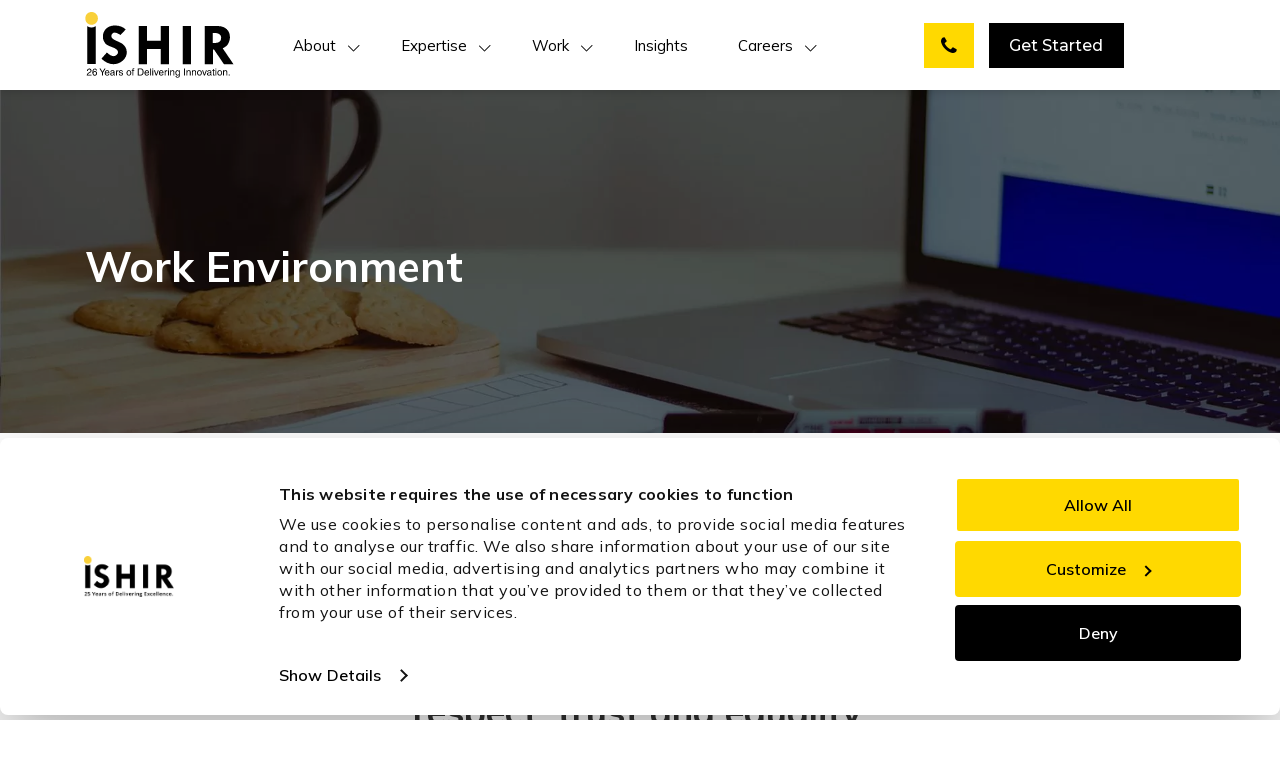

--- FILE ---
content_type: text/html; charset=UTF-8
request_url: https://www.ishir.com/work-environment-htm.htm
body_size: 219992
content:
<!DOCTYPE html>
<html>

<head>
    <meta charset="utf-8">
    <link rel="shortcut icon" href="https://www.ishir.com/wp-content/themes/ishir/images/favicon.ico" alt="ISHIR Favicon" />
    <meta http-equiv="X-UA-Compatible" content="IE=edge">
    <meta name="viewport" content="width=device-width, initial-scale=1.0, user-scalable=no">
    <script type="text/javascript" data-cookieconsent="ignore">
    window.dataLayer = window.dataLayer || [];

    function gtag() {
        dataLayer.push(arguments);
    }

    gtag("consent", "default", {
        ad_personalization: "denied",
        ad_storage: "denied",
        ad_user_data: "denied",
        analytics_storage: "denied",
        functionality_storage: "denied",
        personalization_storage: "denied",
        security_storage: "granted",
        wait_for_update: 500,
    });
    gtag("set", "ads_data_redaction", true);
    </script>
        

    

        <link href="https://www.ishir.com/wp-content/themes/ishir/css/ticker.css" rel="stylesheet">
    <link rel="stylesheet" href="https://www.ishir.com/wp-content/themes/ishir/css/responsiveslides.css">
    <link href="https://fonts.googleapis.com/css2?family=Mulish:wght@200;300;400;500;600;700;800;900&display=swap"
        rel="stylesheet">
    <link rel="stylesheet" href="https://www.ishir.com/wp-content/themes/ishir/css/font-awesome.css">
    <link rel="stylesheet" href="https://www.ishir.com/wp-content/themes/ishir/newdesign/css/mega-menu.css">
    <link rel="stylesheet" href="https://www.ishir.com/wp-content/themes/ishir/newdesign/css/footer.css">
    <link href="https://www.ishir.com/wp-content/themes/ishir/css/custom-topemenu.css" rel="stylesheet">

    <link rel="stylesheet" href="https://www.ishir.com/wp-content/themes/ishir/css/portfolio.css">


    <!-- Google Tag Manager DG: Hubspot Live chat script -->
    <script aync>
        (function(w, d, s, l, i) {
            w[l] = w[l] || [];
            w[l].push({
                'gtm.start': new Date().getTime(),
                event: 'gtm.js'
            });
            var f = d.getElementsByTagName(s)[0],
                j = d.createElement(s),
                dl = l != 'dataLayer' ? '&l=' + l : '';
            j.async = true;
            j.src =
                'https://www.googletagmanager.com/gtm.js?id=' + i + dl;
            f.parentNode.insertBefore(j, f);
        })(window, document, 'script', 'dataLayer', 'GTM-5XGVF6');
    </script>
    <!-- End Google Tag Manager -->
    <!--script>
          window.intercomSettings = {
            app_id: "vhzbcnqa",
            alignment: 'left'
          };
        </script>
        <script>(function(){var w=window;var ic=w.Intercom;if(typeof ic==="function"){ic('reattach_activator');ic('update',w.intercomSettings);}else{var d=document;var i=function(){i.c(arguments);};i.q=[];i.c=function(args){i.q.push(args);};w.Intercom=i;var l=function(){var s=d.createElement('script');s.type='text/javascript';s.async=true;s.src='https://widget.intercom.io/widget/vhzbcnqa';var x=d.getElementsByTagName('script')[0];x.parentNode.insertBefore(s,x);};if(w.attachEvent){w.attachEvent('onload',l);}else{w.addEventListener('load',l,false);}}})();</script -->

    <script type="text/javascript"
		id="Cookiebot"
		src="https://consent.cookiebot.com/uc.js"
		data-implementation="wp"
		data-cbid="a0938190-e985-451b-bf6f-cc2b47cfeb98"
							data-blockingmode="auto"
	></script>
<meta name='robots' content='index, follow, max-image-preview:large, max-snippet:-1, max-video-preview:-1' />
	<style>img:is([sizes="auto" i], [sizes^="auto," i]) { contain-intrinsic-size: 3000px 1500px }</style>
	
	<!-- This site is optimized with the Yoast SEO plugin v26.2 - https://yoast.com/wordpress/plugins/seo/ -->
	<title>Work Environment Offshore Software Development Company Outsourced IT Services Dallas TX India | ISHIR</title>
	<meta name="description" content="Work environment at ISHIR is stimulating, creative, transparent, open and informal. It is based on teamwork, mutual respect, trust and equality. The open work environment at ISHIR gives each of our employee ready access to be experts in their fields, and thus, great learning opportunities are available." />
	<link rel="canonical" href="https://www.ishir.com/work-environment-htm.htm" />
	<meta property="og:locale" content="en_US" />
	<meta property="og:type" content="website" />
	<meta property="og:title" content="Work Environment Offshore Software Development Company Outsourced IT Services Dallas TX India | ISHIR" />
	<meta property="og:description" content="Work environment at ISHIR is stimulating, creative, transparent, open and informal. It is based on teamwork, mutual respect, trust and equality. The open work environment at ISHIR gives each of our employee ready access to be experts in their fields, and thus, great learning opportunities are available." />
	<meta property="og:url" content="https://www.ishir.com/work-environment-htm.htm" />
	<meta property="og:site_name" content="ISHIR | Custom AI Software Development Dallas Fort-Worth Texas" />
	<meta property="article:modified_time" content="2017-11-08T11:34:09+00:00" />
	<meta name="twitter:card" content="summary_large_image" />
	<meta name="twitter:label1" content="Est. reading time" />
	<meta name="twitter:data1" content="1 minute" />
	<script type="application/ld+json" class="yoast-schema-graph">{"@context":"https://schema.org","@graph":[{"@type":"WebPage","@id":"https://www.ishir.com/work-environment-htm.htm","url":"https://www.ishir.com/work-environment-htm.htm","name":"Work Environment Offshore Software Development Company Outsourced IT Services Dallas TX India | ISHIR","isPartOf":{"@id":"https://www.ishir.com/#website"},"datePublished":"2017-07-17T07:31:21+00:00","dateModified":"2017-11-08T11:34:09+00:00","description":"Work environment at ISHIR is stimulating, creative, transparent, open and informal. It is based on teamwork, mutual respect, trust and equality. The open work environment at ISHIR gives each of our employee ready access to be experts in their fields, and thus, great learning opportunities are available.","breadcrumb":{"@id":"https://www.ishir.com/work-environment-htm.htm#breadcrumb"},"inLanguage":"en-US","potentialAction":[{"@type":"ReadAction","target":["https://www.ishir.com/work-environment-htm.htm"]}]},{"@type":"BreadcrumbList","@id":"https://www.ishir.com/work-environment-htm.htm#breadcrumb","itemListElement":[{"@type":"ListItem","position":1,"name":"Home","item":"https://www.ishir.com/"},{"@type":"ListItem","position":2,"name":"Work Environment"}]},{"@type":"WebSite","@id":"https://www.ishir.com/#website","url":"https://www.ishir.com/","name":"ISHIR | Custom AI Software Development Dallas Fort-Worth Texas","description":"Digital Innovation &amp; Product Studio, Data + AI Strategy, Global Tech Talent. We are HQ in Dallas Fort-Worth &amp; India","potentialAction":[{"@type":"SearchAction","target":{"@type":"EntryPoint","urlTemplate":"https://www.ishir.com/?s={search_term_string}"},"query-input":{"@type":"PropertyValueSpecification","valueRequired":true,"valueName":"search_term_string"}}],"inLanguage":"en-US"}]}</script>
	<!-- / Yoast SEO plugin. -->


<link rel='dns-prefetch' href='//static.addtoany.com' />
<link href='https://fonts.gstatic.com' crossorigin rel='preconnect' />
<link rel="alternate" type="application/rss+xml" title="ISHIR | Custom AI Software Development Dallas Fort-Worth Texas &raquo; Feed" href="https://www.ishir.com/feed" />
<link rel="alternate" type="application/rss+xml" title="ISHIR | Custom AI Software Development Dallas Fort-Worth Texas &raquo; Comments Feed" href="https://www.ishir.com/comments/feed" />
<script type="text/javascript">
/* <![CDATA[ */
window._wpemojiSettings = {"baseUrl":"https:\/\/s.w.org\/images\/core\/emoji\/16.0.1\/72x72\/","ext":".png","svgUrl":"https:\/\/s.w.org\/images\/core\/emoji\/16.0.1\/svg\/","svgExt":".svg","source":{"concatemoji":"https:\/\/www.ishir.com\/wp-includes\/js\/wp-emoji-release.min.js"}};
/*! This file is auto-generated */
!function(s,n){var o,i,e;function c(e){try{var t={supportTests:e,timestamp:(new Date).valueOf()};sessionStorage.setItem(o,JSON.stringify(t))}catch(e){}}function p(e,t,n){e.clearRect(0,0,e.canvas.width,e.canvas.height),e.fillText(t,0,0);var t=new Uint32Array(e.getImageData(0,0,e.canvas.width,e.canvas.height).data),a=(e.clearRect(0,0,e.canvas.width,e.canvas.height),e.fillText(n,0,0),new Uint32Array(e.getImageData(0,0,e.canvas.width,e.canvas.height).data));return t.every(function(e,t){return e===a[t]})}function u(e,t){e.clearRect(0,0,e.canvas.width,e.canvas.height),e.fillText(t,0,0);for(var n=e.getImageData(16,16,1,1),a=0;a<n.data.length;a++)if(0!==n.data[a])return!1;return!0}function f(e,t,n,a){switch(t){case"flag":return n(e,"\ud83c\udff3\ufe0f\u200d\u26a7\ufe0f","\ud83c\udff3\ufe0f\u200b\u26a7\ufe0f")?!1:!n(e,"\ud83c\udde8\ud83c\uddf6","\ud83c\udde8\u200b\ud83c\uddf6")&&!n(e,"\ud83c\udff4\udb40\udc67\udb40\udc62\udb40\udc65\udb40\udc6e\udb40\udc67\udb40\udc7f","\ud83c\udff4\u200b\udb40\udc67\u200b\udb40\udc62\u200b\udb40\udc65\u200b\udb40\udc6e\u200b\udb40\udc67\u200b\udb40\udc7f");case"emoji":return!a(e,"\ud83e\udedf")}return!1}function g(e,t,n,a){var r="undefined"!=typeof WorkerGlobalScope&&self instanceof WorkerGlobalScope?new OffscreenCanvas(300,150):s.createElement("canvas"),o=r.getContext("2d",{willReadFrequently:!0}),i=(o.textBaseline="top",o.font="600 32px Arial",{});return e.forEach(function(e){i[e]=t(o,e,n,a)}),i}function t(e){var t=s.createElement("script");t.src=e,t.defer=!0,s.head.appendChild(t)}"undefined"!=typeof Promise&&(o="wpEmojiSettingsSupports",i=["flag","emoji"],n.supports={everything:!0,everythingExceptFlag:!0},e=new Promise(function(e){s.addEventListener("DOMContentLoaded",e,{once:!0})}),new Promise(function(t){var n=function(){try{var e=JSON.parse(sessionStorage.getItem(o));if("object"==typeof e&&"number"==typeof e.timestamp&&(new Date).valueOf()<e.timestamp+604800&&"object"==typeof e.supportTests)return e.supportTests}catch(e){}return null}();if(!n){if("undefined"!=typeof Worker&&"undefined"!=typeof OffscreenCanvas&&"undefined"!=typeof URL&&URL.createObjectURL&&"undefined"!=typeof Blob)try{var e="postMessage("+g.toString()+"("+[JSON.stringify(i),f.toString(),p.toString(),u.toString()].join(",")+"));",a=new Blob([e],{type:"text/javascript"}),r=new Worker(URL.createObjectURL(a),{name:"wpTestEmojiSupports"});return void(r.onmessage=function(e){c(n=e.data),r.terminate(),t(n)})}catch(e){}c(n=g(i,f,p,u))}t(n)}).then(function(e){for(var t in e)n.supports[t]=e[t],n.supports.everything=n.supports.everything&&n.supports[t],"flag"!==t&&(n.supports.everythingExceptFlag=n.supports.everythingExceptFlag&&n.supports[t]);n.supports.everythingExceptFlag=n.supports.everythingExceptFlag&&!n.supports.flag,n.DOMReady=!1,n.readyCallback=function(){n.DOMReady=!0}}).then(function(){return e}).then(function(){var e;n.supports.everything||(n.readyCallback(),(e=n.source||{}).concatemoji?t(e.concatemoji):e.wpemoji&&e.twemoji&&(t(e.twemoji),t(e.wpemoji)))}))}((window,document),window._wpemojiSettings);
/* ]]> */
</script>
<style id='wp-emoji-styles-inline-css' type='text/css'>

	img.wp-smiley, img.emoji {
		display: inline !important;
		border: none !important;
		box-shadow: none !important;
		height: 1em !important;
		width: 1em !important;
		margin: 0 0.07em !important;
		vertical-align: -0.1em !important;
		background: none !important;
		padding: 0 !important;
	}
</style>
<link rel='stylesheet' id='contact-form-7-css' href='https://www.ishir.com/wp-content/plugins/contact-form-7/includes/css/styles.css' type='text/css' media='all' />
<style id='contact-form-7-inline-css' type='text/css'>
.wpcf7 .wpcf7-recaptcha iframe {margin-bottom: 0;}.wpcf7 .wpcf7-recaptcha[data-align="center"] > div {margin: 0 auto;}.wpcf7 .wpcf7-recaptcha[data-align="right"] > div {margin: 0 0 0 auto;}
</style>
<link rel='stylesheet' id='wp-faq-public-style-css' href='https://www.ishir.com/wp-content/plugins/sp-faq/assets/css/wp-faq-public.css' type='text/css' media='all' />
<link rel='stylesheet' id='bootstrap-css' href='https://www.ishir.com/wp-content/themes/ishir/css/bootstrap.css' type='text/css' media='all' />
<link rel='stylesheet' id='style-css' href='https://www.ishir.com/wp-content/themes/ishir/css/style.css' type='text/css' media='all' />
<link rel='stylesheet' id='navigation-css' href='https://www.ishir.com/wp-content/themes/ishir/css/navigation.css' type='text/css' media='all' />
<link rel='stylesheet' id='services_slider-css' href='https://www.ishir.com/wp-content/themes/ishir/css/services-slider.css' type='text/css' media='all' />
<link rel='stylesheet' id='owl_carousel-css' href='https://www.ishir.com/wp-content/themes/ishir/css/owl.carousel.css' type='text/css' media='all' />
<link rel='stylesheet' id='owl_theme-css' href='https://www.ishir.com/wp-content/themes/ishir/css/owl.theme.css' type='text/css' media='all' />
<link rel='stylesheet' id='animate-css' href='https://www.ishir.com/wp-content/themes/ishir/css/animate.css' type='text/css' media='all' />
<link rel='stylesheet' id='mui-css' href='https://www.ishir.com/wp-content/themes/ishir/css/mui.css' type='text/css' media='all' />
<link rel='stylesheet' id='dropdown_menu-css' href='https://www.ishir.com/wp-content/themes/ishir/css/dropdown-menu.css' type='text/css' media='all' />
<link rel='stylesheet' id='ishir-popup-form-css-css' href='https://www.ishir.com/wp-content/themes/ishir/css/popup_form.css' type='text/css' media='all' />
<link rel='stylesheet' id='newsletter-css' href='https://www.ishir.com/wp-content/plugins/newsletter/style.css' type='text/css' media='all' />
<link rel='stylesheet' id='addtoany-css' href='https://www.ishir.com/wp-content/plugins/add-to-any/addtoany.min.css' type='text/css' media='all' />
<script type="text/javascript" id="addtoany-core-js-before">
/* <![CDATA[ */
window.a2a_config=window.a2a_config||{};a2a_config.callbacks=[];a2a_config.overlays=[];a2a_config.templates={};
/* ]]> */
</script>
<script type="text/javascript" defer src="https://static.addtoany.com/menu/page.js" id="addtoany-core-js"></script>
<script type="text/javascript" src="https://www.ishir.com/wp-includes/js/jquery/jquery.min.js" id="jquery-core-js"></script>
<script type="text/javascript" src="https://www.ishir.com/wp-includes/js/jquery/jquery-migrate.min.js" id="jquery-migrate-js"></script>
<script type="text/javascript" defer src="https://www.ishir.com/wp-content/plugins/add-to-any/addtoany.min.js" id="addtoany-jquery-js"></script>
<script type="text/javascript" src="https://www.ishir.com/wp-content/plugins/handl-utm-grabber/js/js.cookie.js" id="js.cookie-js"></script>
<script type="text/javascript" id="handl-utm-grabber-js-extra">
/* <![CDATA[ */
var handl_utm = [];
/* ]]> */
</script>
<script type="text/javascript" src="https://www.ishir.com/wp-content/plugins/handl-utm-grabber/js/handl-utm-grabber.js" id="handl-utm-grabber-js"></script>
<script type="text/javascript" src="https://www.ishir.com/wp-content/themes/ishir/js/jquery.js" id="jquery_js-js"></script>
<script type="text/javascript" src="https://www.ishir.com/wp-content/themes/ishir/js/modernizr.js" id="modernizr-js"></script>
<script type="text/javascript" src="https://www.ishir.com/wp-content/themes/ishir/js/navigation.js" id="navigation_js-js"></script>
<script type="text/javascript" src="https://www.ishir.com/wp-content/themes/ishir/js/vendor.js" id="vendor-js"></script>
<script type="text/javascript" src="https://www.ishir.com/wp-content/themes/ishir/js/bootstrap.js" id="bootstrap_js-js"></script>
<script type="text/javascript" src="https://www.ishir.com/wp-content/themes/ishir/js/mui.js" id="mui_js-js"></script>
<link rel="https://api.w.org/" href="https://www.ishir.com/wp-json/" /><link rel="alternate" title="JSON" type="application/json" href="https://www.ishir.com/wp-json/wp/v2/pages/1633" /><link rel="EditURI" type="application/rsd+xml" title="RSD" href="https://www.ishir.com/xmlrpc.php?rsd" />
<meta name="generator" content="WordPress 6.8.3" />
<link rel='shortlink' href='https://www.ishir.com/?p=1633' />
<link rel="alternate" title="oEmbed (JSON)" type="application/json+oembed" href="https://www.ishir.com/wp-json/oembed/1.0/embed?url=https%3A%2F%2Fwww.ishir.com%2Fwork-environment-htm.htm" />
<link rel="alternate" title="oEmbed (XML)" type="text/xml+oembed" href="https://www.ishir.com/wp-json/oembed/1.0/embed?url=https%3A%2F%2Fwww.ishir.com%2Fwork-environment-htm.htm&#038;format=xml" />
<style>.post-thumbnail img[src$='.svg'] { width: 100%; height: auto; }</style><script>document.createElement( "picture" );if(!window.HTMLPictureElement && document.addEventListener) {window.addEventListener("DOMContentLoaded", function() {var s = document.createElement("script");s.src = "https://www.ishir.com/wp-content/plugins/webp-express/js/picturefill.min.js";document.body.appendChild(s);});}</script><style type="text/css">.recentcomments a{display:inline !important;padding:0 !important;margin:0 !important;}</style><style type="text/css">@charset "UTF-8";/** THIS FILE IS AUTOMATICALLY GENERATED - DO NOT MAKE MANUAL EDITS! **//** Custom CSS should be added to Mega Menu > Menu Themes > Custom Styling **/.mega-menu-last-modified-1762146676 { content: 'Monday 3rd November 2025 05:11:16 UTC'; }.wp-block {}</style>
				<style type="text/css" id="c4wp-checkout-css">
					.woocommerce-checkout .c4wp_captcha_field {
						margin-bottom: 10px;
						margin-top: 15px;
						position: relative;
						display: inline-block;
					}
				</style>
							<style type="text/css" id="c4wp-v3-lp-form-css">
				.login #login, .login #lostpasswordform {
					min-width: 350px !important;
				}
				.wpforms-field-c4wp iframe {
					width: 100% !important;
				}
			</style>
			    
    <style type="text/css">
        #relatedCaseStudies .owl-buttons {
            position: absolute;
            width: 100%;
            bottom: 218px;
        }
    </style>

    <link rel="stylesheet" href="https://www.ishir.com/wp-content/themes/ishir/css/intlTelInput.css">
    <link rel="stylesheet" href="https://www.ishir.com/wp-content/themes/ishir/css/jquery.mCustomScrollbar.css">
        <style type="text/css">
        .banner_co_n {
            display: none;
        }

        .mega-menu-main_menu-mobile-open {
            overflow: hidden;
        }

        .flexNew {
            display: flex;
            flex-wrap: wrap;
            align-items: center;
        }

        .inlineFlexNew {
            display: inline-flex;
            height: 100%;
        }

        .deliveryModelIcon {
            width: 100%;
        }

        #howDoesWork img {
            max-height: 380px !important;
        }

        .plateformTwoCol {
            width: 50%;
        }

        @media only screen and (min-width:0px) and (max-width:479px) {
            .bannerBx a.requestinfo {
                margin-top: 10px !important;
                padding: 10px 20px !important;
            }

            .bannerBx h4 {
                font-size: 17px !important;
            }
        }

        @media only screen and (min-width:0px) and (max-width:767px) {
            .plateformTwoCol {
                width: 100%;
            }
        }

        @media only screen and (min-width:768px) and (max-width:991px) {
            .bannerBx a.requestinfo {
                margin-top: 10px !important;
                padding: 10px 30px !important;
            }

            .bannerBx h4 {
                font-size: 22px !important;
                padding: 0px 21px !important
            }
        }

        @media only screen and (min-width:992px) and (max-width:1199px) {
            .bannerBx a.requestinfo {
                margin-top: 15px !important;
                padding: 12px 40px !important;
            }

            .bannerBx h4 {
                font-size: 24px !important;
                padding: 0px 40px !important
            }
        }

        @media only screen and (min-width:1200px) and (max-width:1399px) {
            .bannerBx h4 {
                font-size: 24px !important;
                padding: 0px 50px !important
            }
        }

        @media only screen and (min-width:1400px) and (max-width:1599px) {
            .bannerBx h4 {
                font-size: 29px !important;
                padding: 0px 50px !important
            }
        }

        #relatedCaseStudies .item {
            margin: 0 15px;
        }

        #relatedCaseStudies .item .singleBlogList {
            min-height: 340px !important;
        }
    </style>



    <style type="text/css">
        html,
        body {
            min-height: 100%;
            position: relative;
        }

        body.page-template-homepage #banner {
            height: 100vh !important;
            overflow: hidden;
        }

        .vidPlayIcon {
            font-size: 100px;
            color: #fff;
            position: absolute;
            top: 0;
            left: 0;
            width: 100%;
            height: 100%;
            z-index: 1;
            background: rgba(0, 0, 0, 0.4);
        }

        .vidPlayIcon .outer {
            width: 100%;
            height: 100%;
            display: table;
        }

        .vidPlayIcon .outer>.inner {
            display: table-cell;
            vertical-align: middle;
            text-align: center;
            width: 100%;
        }

        body.page-template-homepage #banner .vidPlayIcon .outer>.inner ul {
            text-align: center;
            margin: 0;
            padding: 0;
        }

        body.page-template-homepage #banner .vidPlayIcon .outer>.inner ul li {
            padding: 0 10px;
            margin: 0;
            vertical-align: middle;
        }

        body.page-template-homepage #banner .vidPlayIcon .outer>.inner ul li img {
            width: auto !important;
            max-width: 200px;
        }

        .newsticker {
            padding: 0 15px;
        }

        .vidPlayIcon h1 {
            font-size: 60px;
            line-height: 70px;
            font-family: 'Montserrat', sans-serif;
            color: #fff;
            font-weight: 300;
            margin: 0;
            padding: 0;
            white-space: pre-wrap;
        }

        .vidPlayIcon h1 span {
            font-weight: 800;
            color: #ffc323;
        }

        .bannerLogos {
            position: absolute;
            bottom: 50px;
            width: 100%;
            z-index: 1;
            text-align: center;
        }

        .bannerLogos ol li {
            display: inline-block !important;
            padding: 0 35px;
        }

        .bannerLogos ol li img {
            width: auto;
        }

        .ticker {
            display: inline-block;
            border: none;
            background: none;
            text-align: center !important;
            overflow: visible !important;
            width: 100% !important;
            padding: 2px 0 !important;
        }

        /*.ticker ul li {text-align: right !important;}*/

        @media only screen and (min-width: 0px) and (max-width: 479px) {
            body.page-template-homepage #banner {
                height: auto !important;
            }

            .vidPlayIcon h1 {
                font-size: 25px;
                line-height: 36px;
            }

            body.page-template-homepage #banner .vidPlayIcon .outer>.inner ul li {
                padding: 0;
            }

            body.page-template-homepage #banner .vidPlayIcon .outer>.inner ul li img {
                max-width: 82px;
            }

            .mobileBannerNewOne {
                display: none;
            }

            /* .desktopBannerNewOne {display: none;} */
            img.mobileSlide {
                display: block !important;
            }

            .bannerLogos {
                display: none;
            }
        }

        @media only screen and (min-width: 480px) and (max-width: 639px) {
            body.page-template-homepage #banner {
                height: auto !important;
            }

            .vidPlayIcon h1 {
                font-size: 35px;
                line-height: 40px;
            }

            body.page-template-homepage #banner .vidPlayIcon .outer>.inner ul li {
                padding: 0;
            }

            body.page-template-homepage #banner .vidPlayIcon .outer>.inner ul li img {
                max-width: 130px;
            }

            .mobileBannerNewOne {
                display: none;
            }

            /* .desktopBannerNewOne {display: none;} */
            img.mobileSlide {
                display: block !important;
            }

            .bannerLogos {
                display: none;
            }
        }

        @media only screen and (min-width: 640px) and (max-width: 767px) {
            body.page-template-homepage #banner {
                height: auto !important;
            }

            .vidPlayIcon h1 {
                font-size: 40px;
                line-height: 55px;
            }

            body.page-template-homepage #banner .vidPlayIcon .outer>.inner ul li {
                padding: 0;
            }

            body.page-template-homepage #banner .vidPlayIcon .outer>.inner ul li img {
                max-width: 150px;
            }

            .mobileBannerNewOne {
                display: none;
            }

            /* .desktopBannerNewOne {display: none;} */
            img.desktopSlide {
                display: none !important;
            }

            img.mobileSlide {
                display: block !important;
            }

            img.tabSlide {
                display: none !important;
            }

            .bannerLogos {
                display: none;
            }
        }

        @media only screen and (min-width: 768px) and (max-width: 991px) {
            body.page-template-homepage #banner {
                height: auto !important;
            }

            .vidPlayIcon h1 {
                font-size: 37px;
                line-height: 50px;
            }

            body.page-template-homepage #banner .vidPlayIcon .outer>.inner ul li {
                padding: 0;
            }

            body.page-template-homepage #banner .vidPlayIcon .outer>.inner ul li img {
                max-width: 170px;
            }

            .mobileBannerNewOne {
                display: none;
            }

            .desktopBannerNewOne {
                display: block;
            }

            .bannerLogos {
                bottom: 10px;
            }

            .bannerLogos ol li {
                padding: 0 20px;
            }
        }

        @media only screen and (min-width: 992px) and (max-width: 1199px) {
            body.page-template-homepage #banner {
                height: auto !important;
            }

            .vidPlayIcon h1 {
                font-size: 40px;
                line-height: 50px;
            }

            body.page-template-homepage #banner .vidPlayIcon .outer>.inner ul li {
                padding: 0 10px;
            }

            body.page-template-homepage #banner .vidPlayIcon .outer>.inner ul li img {
                max-width: 170px;
            }

            .mobileBannerNewOne {
                display: none;
            }

            .desktopBannerNewOne {
                display: block;
            }
        }

        @media only screen and (min-width: 1200px) and (max-width: 1600px) {
            body.page-template-homepage #banner {
                height: auto !important;
            }

            .mobileBannerNewOne {
                display: none;
            }

            .desktopBannerNewOne {
                display: block;
            }
        }

        @media only screen and (min-width: 1601px) and (max-width: 4000px) {
            body.page-template-homepage #banner {
                height: 100vh;
            }

            .mobileBannerNewOne {
                display: none;
            }

            .desktopBannerNewOne {
                display: block;
            }
        }
    </style>

    <link rel="stylesheet" href="https://www.ishir.com/wp-content/themes/ishir/css/custom-mega-menu.css">

    <style type="text/css">
        @import url('https://fonts.googleapis.com/css?family=Ubuntu:300,300i,400,400i,500,500i,700,700i');
        @import url('https://fonts.googleapis.com/css?family=Montserrat:300,400,500,600,700,800,900&display=swap');

        .exitPopupoverlay {
            display: block;
            width: 100%;
            height: 100%;
            position: fixed;
            background: rgba(0, 0, 0, 0.66);
            z-index: 999998;
        }

        #exitpopup {
            position: relative;
            text-align: left;
            -webkit-border-radius: 5px;
            -moz-border-radius: 5px;
            border-radius: 5px;
            background: #fff;
            margin: 0 auto;
            max-width: 575px;
            -webkit-box-shadow: 0.877px 1.798px 12.16px 3.84px rgba(0, 0, 0, 0.38);
            box-shadow: 0.877px 1.798px 12.16px 3.84px rgba(0, 0, 0, 0.38);
        }

        .exitPopupContent {
            padding: 30px 45px;
            font-family: 'Montserrat', sans-serif;
        }

        .exitPopupContent h2 {
            margin: 0;
            padding: 0 0 32px 0;
            font-weight: 300;
            font-size: 32px;
        }

        .exitPopupContent p {
            font-size: 22px;
            font-weight: 400;
            margin: 0;
            padding: 0 0 30px 0;
            line-height: 32px;
        }

        .exitPopupContent a {
            -webkit-transition: all 0.4s ease-in-out;
            -moz-transition: all 0.4s ease-in-out;
            -o-transition: all 0.4s ease-in-out;
            transition: all 0.4s ease-in-out;
            display: block;
            background: rgb(243, 177, 27);
            color: #000;
            font-size: 22px;
            font-weight: 500;
            text-decoration: none;
            -webkit-border-radius: 5px;
            -moz-border-radius: 5px;
            border-radius: 5px;
            padding: 17px;
            border: 3px solid rgb(243, 177, 27);
            text-transform: uppercase;
        }

        .exitPopupContent a:hover {
            background: none;
            color: #000;
        }

        .closeExitPopup {
            cursor: pointer;
            -webkit-border-radius: 100%;
            -moz-border-radius: 100%;
            border-radius: 100%;
            position: absolute;
            right: -17px;
            top: -17px;
            background: rgb(243, 177, 27);
            color: #000;
            font-size: 21px;
            font-weight: 400;
            text-align: center;
            width: 34px;
            height: 34px;
            line-height: 30px;
        }

        .exitOuter {
            display: table;
            width: 100%;
            height: 100%;
            text-align: center;
        }

        .exitInner {
            display: table-cell;
            vertical-align: middle;
        }

        .exitPopupContent h1 span {
            font-weight: 800;
            color: #f5b300;
        }

        .exitPopupContent ul {
            margin: 0;
            padding: 0;
            list-style: none;
        }

        .exitPopupContent ul li label {
            font-size: 20px;
            font-weight: 500;
            color: #000;
            line-height: 32px;
            padding-left: 44px;
        }


        .exitPopupContent ul li .contactCheckbox label {
            padding-left: 20px;
        }

        .exitPopupContent ul li label span {
            font-size: 14px;
            font-weight: 400;
            color: #000;
        }

        .exitPopupContent ul li {
            padding-bottom: 20px;
        }

        .desc {
            padding: 10px 0 0 44px;
        }

        .exitPopupContent [type="radio"]:checked,
        .exitPopupContent [type="radio"]:not(:checked) {
            position: absolute;
            left: -9999px;
        }

        .exitPopupContent [type="radio"]:checked+label,
        .exitPopupContent [type="radio"]:not(:checked)+label {
            position: relative;
            cursor: pointer;
            display: inline-block;
        }

        .exitPopupContent [type="radio"]:checked+label:before,
        .exitPopupContent [type="radio"]:not(:checked)+label:before {
            content: '';
            position: absolute;
            left: 0;
            top: 0;
            width: 32px;
            height: 32px;
            border: 3px solid #f5b300;
            border-radius: 100%;
            background: #fff;
        }

        .exitPopupContent [type="radio"]:checked+label:after,
        .exitPopupContent [type="radio"]:not(:checked)+label:after {
            content: '';
            width: 20px;
            height: 20px;
            background: #f5b300;
            position: absolute;
            top: 6px;
            left: 6px;
            border-radius: 100%;
            -webkit-transition: all 0.2s ease;
            transition: all 0.2s ease;
        }

        .exitPopupContent [type="radio"]:not(:checked)+label:after {
            opacity: 0;
            -webkit-transform: scale(0);
            transform: scale(0);
        }

        .exitPopupContent [type="radio"]:checked+label:after {
            opacity: 1;
            -webkit-transform: scale(1);
            transform: scale(1);
        }

        .desc input[type="text"],
        .desc textarea {
            font-size: 14px;
            color: #000;
            font-family: 'Montserrat', sans-serif;
            font-weight: 400;
            background: #eee;
            padding: 15px 15px 12px 15px;
            height: auto;
            margin-bottom: 0px;
            border-radius: 3px;
            box-shadow: none;
            border-color: #f5f5f5;
            border: none;
            width: calc(100% - 30px);
            margin-bottom: 10px;
        }

        .desc input[type="submit"] {
            background: #f5b300;
            color: #000;
            text-transform: uppercase;
            font-weight: 600;
            font-family: 'Montserrat', sans-serif;
            padding: 14px 30px;
            border: none;
            -webkit-border-radius: 25px;
            -moz-border-radius: 25px;
            border-radius: 25px;
        }

        .desc p {
            font-size: 14px;
            font-weight: 400;
            color: #000;
        }

        .desc textarea {
            resize: none;
            height: 80px;
        }

        .wpcf7-form-control-wrap {
            margin-bottom: 0px !important;
        }

        /*.exitPopupContent ul li div input{outline: none !important; background: #eee; border: 0; padding: 15px 15px 12px 15px; width: calc(100% - 30px); border-color: #f5f5f5; border-radius: 3px; box-shadow: none; line-height:20px;}*/
        .exitPopupContent ul li div input[type="text"],
        .exitPopupContent ul li div input[type="email"],
        .exitPopupContent ul li div input[type="tel"],
        .exitPopupContent ul li div textarea {
            outline: none !important;
            background: #eee;
            border: 0;
            padding: 15px 15px 12px 15px;
            width: calc(100% - 30px);
            border-color: #f5f5f5;
            border-radius: 3px;
            box-shadow: none;
            line-height: 20px;
        }

        .theme_1.wpcf7-form input.error,
        .theme_1.wpcf7-form select.error,
        .theme_1.wpcf7-form textarea.error {
            margin-bottom: 0 !important;
        }

        #ContentIshyesinput.wpcf7-form-control.wpcf7-text.wpcf7-validates-as-required.required {
            margin-bottom: 0px !important;
        }

        input.wpcf7-form-control.wpcf7-submit {
            width: auto !important;
        }

        .desc textarea {
            margin-top: 20px;
            outline: none;
        }

        div#ContentIshyes br,
        div#ContentIshbig br {
            display: none;
        }

        /*            div#ContentIshyes span, .exitPopupContent p {margin-bottom: 10px !important; padding: 0;}*/
        /*            #ContentIshbig p span textarea {margin-top: 10px;}*/
        #ContentIshbig input.wpcf7-form-control.wpcf7-text.wpcf7-validates-as-required.required,
        #ContentIshyes input.wpcf7-form-control.wpcf7-text.wpcf7-validates-as-required.required {
            margin-bottom: 10px !important;
        }

        #ContentIshyes .desc input[type="text"] {
            margin-bottom: 0px !important;
        }

        .exitPopupContent ul li div input {
            margin-bottom: 10px
        }

        div#ContentIshno.desc p {
            padding-bottom: 0px;
            line-height: normal;
        }

        div#ContentIshbig textarea,
        div#ContentIshyes textarea {
            margin-top: 0;
            margin-bottom: 0;
        }

        div#ContentIshbig p,
        div#ContentIshyes p {
            padding-bottom: 0 !important;
        }

        .exitPopupContent ul li {
            padding-bottom: 10px;
        }

        .contactCheckbox {
            position: relative;
        }





        @media only screen and (min-width: 0px) and (max-width: 479px) {
            #exitpopup {
                width: calc(90% - 30px);
            }

            .exitPopupContent {
                padding: 20px;
                border-width: 2px;
            }

            .exitPopupContent h1 {
                font-size: 18px;
                padding: 0 0 10px 0;
            }

            .exitPopupContent p {
                font-size: 12px;
                line-height: 24px;
            }

            .exitPopupContent a {
                font-size: 16px;
                padding: 9px;
            }

            .closeExitPopup {
                right: -11px;
            }

            .exitPopupContent ul li label {
                font-size: 16px;
            }

            .exitPopupContent [type="radio"]:checked+label:after,
            .exitPopupContent [type="radio"]:not(:checked)+label:after {
                width: 10px;
                height: 10px;
            }

            .exitPopupContent [type="radio"]:checked+label:before,
            .exitPopupContent [type="radio"]:not(:checked)+label:before {
                width: 22px;
                height: 22px;
            }

            .exitPopupContent ul li label {
                padding-left: 34px;
                line-height: 22px;
            }

            .desc {
                padding: 10px 0 0 34px;
            }

        }

        @media only screen and (min-width: 480px) and (max-width: 639px) {
            #exitpopup {
                width: calc(80% - 30px);
            }

            .exitPopupContent {
                padding: 20px;
                border-width: 2px;
            }

            .exitPopupContent h1 {
                font-size: 24px;
                padding: 0 0 20px 0;
            }

            .exitPopupContent p {
                font-size: 16px;
                line-height: 24px;
            }

            .exitPopupContent a {
                font-size: 18px;
                padding: 12px;
                width: 80%;
                margin: 0 auto;
            }

            .closeExitPopup {
                right: -11px;
            }

            .exitPopupContent ul li label {
                font-size: 16px;
            }

            .exitPopupContent [type="radio"]:checked+label:after,
            .exitPopupContent [type="radio"]:not(:checked)+label:after {
                width: 10px;
                height: 10px;
            }

            .exitPopupContent [type="radio"]:checked+label:before,
            .exitPopupContent [type="radio"]:not(:checked)+label:before {
                width: 22px;
                height: 22px;
            }

            .exitPopupContent ul li label {
                padding-left: 34px;
                line-height: 22px;
            }

            .desc {
                padding: 10px 0 0 34px;
            }

        }

        @media only screen and (min-width: 639px) and (max-width: 767px) {
            #exitpopup {
                width: calc(80% - 30px);
            }

            .exitPopupContent {
                padding: 30px;
            }

            .exitPopupContent h1 {
                font-size: 31px;
                padding: 0 0 30px 0;
            }

            .exitPopupContent p {
                font-size: 18px;
                line-height: 30px;
            }

            .exitPopupContent a {
                font-size: 18px;
                padding: 12px;
                width: 80%;
                margin: 0 auto;
            }

            .exitPopupContent ul li label {
                font-size: 16px;
            }

            .exitPopupContent [type="radio"]:checked+label:after,
            .exitPopupContent [type="radio"]:not(:checked)+label:after {
                width: 10px;
                height: 10px;
            }

            .exitPopupContent [type="radio"]:checked+label:before,
            .exitPopupContent [type="radio"]:not(:checked)+label:before {
                width: 22px;
                height: 22px;
            }

            .exitPopupContent ul li label {
                padding-left: 34px;
                line-height: 22px;
            }

            .desc {
                padding: 10px 0 0 34px;
            }

        }

        @media only screen and (min-width: 992px) and (max-width: 1450px) {

            div#ContentIshbig,
            div#ContentIshyes {
                height: 200px;
                overflow-y: auto;
            }
        }


        /* Exit PopUp updates */
        .exitPopupContent h1 {
            padding: 0 0 10px 0 !important;
        }

        .exitPopupContent h2 {
            margin: 0;
            padding: 0 0 20px 0;
            font-weight: 300;
            font-size: 26px;
        }

        .exitPopupContent ul li .box .desc {
            padding: 0;
            display: block !important;
        }

        .box {
            padding: 10px 0 0px 40px;
            display: none;
            margin-top: 00px;
            -webkit-transition: all 0.4s ease-in-out;
            -moz-transition: all 0.4s ease-in-out;
            -o-transition: all 0.4s ease-in-out;
            transition: all 0.4s ease-in-out;
        }

        .box a {
            display: inline-block !important;
            margin: 0 !important;
            padding: 10px 15px !important;
            font-size: 16px !important;
            -webkit-transition: all 0.4s ease-in-out;
            -moz-transition: all 0.4s ease-in-out;
            -o-transition: all 0.4s ease-in-out;
            transition: all 0.4s ease-in-out;
        }

        .one.box,
        .two.box,
        .three.box,
        .four.box,
        .five.box {
            background: none;
        }

        /* Exit PopUp updates END*/

        .lang_class .dropdown a i.fa.fa-globe::before {
            content: none;
        }

        ul.desktopTopNavigation a i.fa.fa-phone::before {
            content: none;
        }
    </style>

    <script src="https://www.ishir.com/wp-content/themes/ishir/newdesign/js/popper.min.js"></script>


    <!--script type="text/javascript">
            jQuery('body').css('opacity', 0);
            setTimeout( function(){ 
                jQuery('body').css('opacity', 1);
              }  , 100 );
        </script-->

    <link rel="preconnect" href="https://fonts.googleapis.com">
    <link rel="preconnect" href="https://fonts.gstatic.com" crossorigin>
    <link href="https://fonts.googleapis.com/css2?family=Jost:wght@200;300;400;500;600;700&family=Oswald:wght@200;400;500;600;700&family=Poppins:ital,wght@0,200;0,300;0,400;0,500;0,600;0,700;1,800&display=swap" rel="stylesheet">
 
    
</head>
<input type="hidden" name="ProspectID" id="ProspectID" value="">

<body class="wp-singular page-template page-template-layouts page-template-other-pages page-template-layoutsother-pages-php page page-id-1633 wp-theme-ishir group-blog">
    <!-- Google Tag Manager (noscript) -->
    <noscript>
        <iframe src="https://www.googletagmanager.com/ns.html?id=GTM-5XGVF6"

            height="0" width="0" style="display:none;visibility:hidden"></iframe>
    </noscript>
    <!-- End Google Tag Manager (noscript) -->

    <!-- Start of HubSpot Embed Code -->
    <script type="text/javascript" id="hs-script-loader" async defer src="//js.hs-scripts.com/2901588.js"></script>
    <!-- End of HubSpot Embed Code -->

    <style type="text/css">
        .pos_relative_new,
        .country-flags {
            position: relative;
        }

        .country-flags-inner {
            position: absolute;
            width: 100%;
            right: 14px;
            top: 0;
        }

        a.contact_number_link_new {
            color: #fff;
            font-size: 20px;
            margin-right: 10px;
        }

        a.contact_number_link_new:hover {
            color: #f3b11b;
        }
    </style>

    <header>
        <div class="container">
            <div class="row">
                <div class="col-xl-12 col-lg-12 col-md-12 col-sm-12 col-12">
                    <div class="innerHeader">
                        <div class="infolink">
                            <div class="links">
                                <ul>
                                    <li class="lang_class">
                                        <div class="dropdown">
                                            <svg width="13" height="13" viewBox="0 0 13 13" fill="none" xmlns="http://www.w3.org/2000/svg">
                                                <g clip-path="url(#clip0_5355_3057)">
                                                    <path d="M6.5 0C2.91579 0 0 2.91579 0 6.5C0 10.0842 2.91579 13 6.5 13C10.0842 13 13 10.0842 13 6.5C13 2.91579 10.0842 0 6.5 0ZM6.5 11.9167C3.51325 11.9167 1.08333 9.48675 1.08333 6.5C1.08333 5.69075 1.26208 4.92267 1.58167 4.23204L2.48408 5.1805C2.62762 5.33108 2.82642 5.41667 3.03442 5.41667H4.09013C4.24613 5.41667 4.39563 5.47842 4.50613 5.58892L4.70817 5.79096C4.81542 5.89821 4.87554 6.04338 4.87554 6.1945V6.71613C4.87554 6.92467 4.95842 7.124 5.10575 7.27133L5.75033 7.91592C5.88413 8.04971 5.95942 8.23117 5.95942 8.42021V9.70125C5.95942 10.0273 6.22375 10.2917 6.54983 10.2917H6.66521C6.89542 10.2917 7.1045 10.1579 7.20092 9.94879L8.41479 7.31846C8.48458 7.16722 8.49685 6.99572 8.44929 6.83609C8.40173 6.67645 8.2976 6.53963 8.15642 6.45125L6.76867 5.58404C6.59376 5.47463 6.3916 5.41663 6.18529 5.41667H5.41017C5.24171 5.41667 5.07975 5.3495 4.96058 5.23033L4.63992 4.90967C4.59976 4.86957 4.5679 4.82195 4.54616 4.76953C4.52442 4.71711 4.51324 4.66092 4.51324 4.60417C4.51324 4.54742 4.52442 4.49123 4.54616 4.43881C4.5679 4.38638 4.59976 4.33876 4.63992 4.29867L4.92646 4.01213C4.99059 3.94796 5.0733 3.90563 5.16285 3.89115C5.2524 3.87666 5.34424 3.89075 5.42533 3.93142L5.902 4.16975C5.99749 4.2175 6.10559 4.23398 6.21097 4.21687C6.31636 4.19976 6.41368 4.14992 6.48917 4.07442L6.49079 4.07279C6.57105 3.99262 6.62218 3.8879 6.63602 3.7753C6.64986 3.66271 6.62562 3.54872 6.56717 3.4515L6.11379 2.69533C6.06716 2.6183 6.04314 2.5297 6.04448 2.43966C6.04582 2.34962 6.07247 2.26178 6.12138 2.18617C6.28171 1.93862 6.54388 1.53508 6.83421 1.09417C8.60654 1.2025 10.1519 2.16667 11.0597 3.57825L10.1985 4.07496C9.93308 4.22771 9.80146 4.53808 9.87621 4.83492L10.2158 6.19287C10.2646 6.38788 10.3962 6.55146 10.576 6.64083L11.8614 7.27892C11.4828 9.89787 9.22296 11.9167 6.50108 11.9167H6.5Z" fill="black" fill-opacity="0.89" />
                                                </g>
                                                <defs>
                                                    <clipPath id="clip0_5355_3057">
                                                        <rect width="13" height="13" fill="white" />
                                                    </clipPath>
                                                </defs>
                                            </svg>
                                            <a href="javascript:void(0);" class="lng_cls btn dropdown-toggle" type="button" id="dropdownMenu2" data-toggle="dropdown" aria-haspopup="true" aria-expanded="false">
                                                English
                                                <svg width="13" height="13" viewBox="0 0 13 13" fill="none" xmlns="http://www.w3.org/2000/svg">
                                                    <path d="M10.1347 4.44709C10.0843 4.39632 10.0244 4.35602 9.95842 4.32852C9.89241 4.30102 9.82161 4.28687 9.7501 4.28687C9.6786 4.28687 9.6078 4.30102 9.54179 4.32852C9.47578 4.35602 9.41588 4.39632 9.36552 4.44709L6.88469 6.92792C6.83433 6.97869 6.77442 7.01899 6.70842 7.04649C6.64241 7.07399 6.57161 7.08815 6.5001 7.08815C6.4286 7.08815 6.3578 7.07399 6.29179 7.04649C6.22578 7.01899 6.16588 6.97869 6.11552 6.92792L3.63469 4.44709C3.58433 4.39632 3.52442 4.35602 3.45842 4.32852C3.39241 4.30102 3.32161 4.28687 3.2501 4.28687C3.1786 4.28687 3.1078 4.30102 3.04179 4.32852C2.97578 4.35602 2.91588 4.39632 2.86552 4.44709C2.76463 4.54858 2.70801 4.68586 2.70801 4.82896C2.70801 4.97206 2.76463 5.10935 2.86552 5.21084L5.35177 7.69709C5.65646 8.0014 6.06948 8.17233 6.5001 8.17233C6.93073 8.17233 7.34375 8.0014 7.64844 7.69709L10.1347 5.21084C10.2356 5.10935 10.2922 4.97206 10.2922 4.82896C10.2922 4.68586 10.2356 4.54858 10.1347 4.44709Z" fill="black" fill-opacity="0.89" />
                                                </svg>
                                            </a>
                                            <div class="dropdown-menu dropdown-menu-right" aria-labelledby="dropdownMenu2" x-placement="bottom-end" style="position: absolute; transform: translate3d(1px, 31px, 0px); top: 0px; left: 0px; will-change: transform;">
                                                <a href="https://www.ishir.com/es/" class="dropdown-item" type="button">Spanish</a>
                                                <a href="https://www.ishir.com/de/" class="dropdown-item" type="button">German</a>
                                            </div>
                                        </div>
                                    </li>
                                    <!-- <li><svg width="14" height="15" viewBox="0 0 14 15" fill="none" xmlns="http://www.w3.org/2000/svg"><path d="M5.075 11.3536H1.75C0.879083 11.3536 0 10.6716 0 9.14876V6.1175C0.0122658 4.73549 0.514165 3.40579 1.41119 2.37879C2.30821 1.3518 3.53845 0.698365 4.87025 0.541551C5.62179 0.4853 6.37628 0.596511 7.08243 0.867626C7.78858 1.13874 8.42985 1.5634 8.96267 2.11276C9.49549 2.66212 9.90737 3.3233 10.1703 4.05137C10.4333 4.77944 10.5411 5.55734 10.4866 6.33221C10.3343 7.70591 9.7 8.97476 8.70321 9.89968C7.70642 10.8246 6.41597 11.3417 5.075 11.3536ZM11.6667 5.98879H11.6597C11.6597 6.13133 11.6597 6.27387 11.6527 6.41702C11.4275 9.6696 8.54408 12.423 5.299 12.5451V12.5541C5.70769 13.2849 6.29555 13.8921 7.00363 14.3148C7.71172 14.7374 8.51514 14.9607 9.33333 14.9623H12.25C12.7141 14.9623 13.1592 14.7722 13.4874 14.4338C13.8156 14.0954 14 13.6365 14 13.158V10.1508C13.9992 9.30699 13.7831 8.4783 13.3736 7.74779C12.964 7.01729 12.3754 6.41067 11.6667 5.98879Z" fill="black" fill-opacity="0.89"/></svg> <a href="https://ishir.com/get-in-touch.htm">Customer Support</a></li>
                            <li><svg width="13" height="13" viewBox="0 0 13 13" fill="none" xmlns="http://www.w3.org/2000/svg"><g clip-path="url(#clip0_5355_3067)"><path d="M10.6572 1.49394C9.97094 0.922835 9.17379 0.500068 8.31603 0.252275C7.45827 0.00448309 6.55848 -0.0629625 5.67336 0.0541883C4.03593 0.266911 2.54084 1.09482 1.49165 2.36982C0.442458 3.64481 -0.0821754 5.27132 0.0242733 6.91906C0.130722 8.56681 0.860273 10.1123 2.06479 11.2417C3.26931 12.3711 4.85851 12.9998 6.50969 13H10.2916C11.0096 12.9992 11.698 12.7135 12.2057 12.2058C12.7135 11.6981 12.9991 11.0097 12.9999 10.2917V6.09161C12.9426 5.20622 12.7053 4.34183 12.3025 3.5513C11.8997 2.76077 11.3398 2.06072 10.6572 1.49394ZM4.33327 3.79169H6.49994C6.6436 3.79169 6.78137 3.84876 6.88296 3.95034C6.98454 4.05192 7.04161 4.1897 7.04161 4.33335C7.04161 4.47701 6.98454 4.61479 6.88296 4.71637C6.78137 4.81795 6.6436 4.87502 6.49994 4.87502H4.33327C4.18961 4.87502 4.05184 4.81795 3.95026 4.71637C3.84867 4.61479 3.79161 4.47701 3.79161 4.33335C3.79161 4.1897 3.84867 4.05192 3.95026 3.95034C4.05184 3.84876 4.18961 3.79169 4.33327 3.79169ZM8.66661 9.20835H4.33327C4.18961 9.20835 4.05184 9.15129 3.95026 9.04971C3.84867 8.94812 3.79161 8.81035 3.79161 8.66669C3.79161 8.52303 3.84867 8.38525 3.95026 8.28367C4.05184 8.18209 4.18961 8.12502 4.33327 8.12502H8.66661C8.81027 8.12502 8.94804 8.18209 9.04962 8.28367C9.15121 8.38525 9.20827 8.52303 9.20827 8.66669C9.20827 8.81035 9.15121 8.94812 9.04962 9.04971C8.94804 9.15129 8.81027 9.20835 8.66661 9.20835ZM8.66661 7.04169H4.33327C4.18961 7.04169 4.05184 6.98462 3.95026 6.88304C3.84867 6.78146 3.79161 6.64368 3.79161 6.50002C3.79161 6.35636 3.84867 6.21859 3.95026 6.11701C4.05184 6.01542 4.18961 5.95835 4.33327 5.95835H8.66661C8.81027 5.95835 8.94804 6.01542 9.04962 6.11701C9.15121 6.21859 9.20827 6.35636 9.20827 6.50002C9.20827 6.64368 9.15121 6.78146 9.04962 6.88304C8.94804 6.98462 8.81027 7.04169 8.66661 7.04169Z" fill="black"/></g><defs><clipPath id="clip0_5355_3067"><rect width="13" height="13" fill="white"/></clipPath></defs></svg> <a target="_blank" href="https://meetings.hubspot.com/rickyorosa/intro-meeting?uuid=6c2f7aef-1c2b-49c2-b5b3-b0a7b973aeb2">Contact Sales</a></li> -->
                                </ul>
                            </div>
                            <div class="search_and_social">
                                <div class="search_bx1">

                                    <form role="search" method="get" class="search-form" style="" action="https://www.ishir.com/">
                                        <div class="search_bx">
                                            <input type="text" value="" name="s" placeholder="Search here for the services (e.g Data Analytics, AI etc)">
                                            <button>
                                                <svg width="18" height="19" viewBox="0 0 18 19" fill="none" xmlns="http://www.w3.org/2000/svg">
                                                    <path d="M17.67 17.0177L14.1862 13.4242C16.7929 9.8325 16.0822 4.742 12.5986 2.0543C9.115 -0.633409 4.17775 0.0994402 1.57096 3.69115C-1.03583 7.28286 -0.325041 12.3734 3.15854 15.0611C5.95684 17.2201 9.80025 17.2201 12.5986 15.0611L16.0839 18.6546C16.5219 19.1062 17.232 19.1062 17.67 18.6546C18.108 18.203 18.108 17.4708 17.67 17.0193L17.67 17.0177ZM7.90761 14.3675C4.81156 14.3675 2.30176 11.7798 2.30176 8.58763C2.30176 5.39549 4.81156 2.80777 7.90761 2.80777C11.0036 2.80777 13.5135 5.39549 13.5135 8.58763C13.5102 11.7783 11.0023 14.3641 7.90761 14.3675Z" fill="black" fill-opacity="0.89" />
                                                </svg>
                                            </button>
                                        </div>
                                    </form>

                                </div>
                                <ul>
                                    <li><a target="_blank" href="https://www.linkedin.com/company/ishir-infotech/?trk=top_nav_home"><svg width="18" height="19" viewBox="0 0 18 19" fill="none" xmlns="http://www.w3.org/2000/svg">
                                                <path d="M4.0292 18.9933H0.297365V6.60259H4.0292V18.9933ZM2.16121 4.91232C0.967878 4.91232 0 3.89324 0 2.66287C0 2.07195 0.227705 1.50515 0.632983 1.0872C1.03835 0.669343 1.58808 0.43457 2.16121 0.43457C2.73443 0.43457 3.28417 0.669343 3.68944 1.0872C4.09481 1.50515 4.32252 2.07195 4.32252 2.66287C4.32252 3.89324 3.35419 4.91232 2.16121 4.91232ZM17.9963 18.9933H14.2725V12.9616C14.2725 11.524 14.2444 9.68052 12.3322 9.68052C10.392 9.68052 10.0947 11.2424 10.0947 12.8579V18.9933H6.36682V6.60259H9.94601V8.29277H9.99821C10.4965 7.31925 11.7135 6.29191 13.5292 6.29191C17.3061 6.29191 18.0004 8.85613 18.0004 12.1868V18.9933H17.9963Z" fill="black" fill-opacity="0.89" />
                                            </svg></a></li>
                                    <li><a target="_blank" href="https://twitter.com/ISHIR"><svg width="19" height="19" viewBox="0 0 19 19" fill="none" xmlns="http://www.w3.org/2000/svg">
                                                <path d="M0.544103 0.43457L7.4939 10.6708L0.5 18.9933H2.0741L8.1968 11.7069L13.1441 18.9933H18.5L11.1596 8.18126L17.6693 0.43457H16.0952L10.4558 7.14522L5.9 0.43457H0.544103ZM2.8589 1.71169H5.3195L16.1852 17.716H13.7246L2.8589 1.71169Z" fill="black" fill-opacity="0.89" />
                                            </svg></a></li>
                                    <li><a target="_blank" href="https://www.facebook.com/ishirinc"><svg width="10" height="19" viewBox="0 0 10 19" fill="none" xmlns="http://www.w3.org/2000/svg">
                                                <path d="M9.00882 10.8738L9.50868 7.51518H6.38298V5.33556C6.38298 4.41671 6.81957 3.52107 8.21952 3.52107H9.64053V0.661451C9.64053 0.661451 8.35101 0.43457 7.1181 0.43457C4.54392 0.43457 2.86137 2.04324 2.86137 4.95538V7.51518H0V10.8738H2.86137V18.9933H6.38298V10.8738H9.00882Z" fill="black" fill-opacity="0.89" />
                                            </svg></a></li>
                                    <li><a target="_blank" href="https://www.instagram.com/ishir/"><svg style="top:1px; position:relative;" width="16" height="19" viewBox="0 0 16 19" fill="none" xmlns="http://www.w3.org/2000/svg">
                                                <path d="M8.08842 5.54518C5.86399 5.54518 4.06892 7.40469 4.06892 9.71004C4.06892 12.0153 5.86399 13.8748 8.08842 13.8748C10.3129 13.8748 12.1071 12.0153 12.1071 9.71004C12.1071 7.40469 10.3129 5.54518 8.08842 5.54518ZM8.08842 12.4177C6.65065 12.4177 5.47536 11.2034 5.47536 9.71004C5.47536 8.21666 6.64752 7.00238 8.08842 7.00238C9.52933 7.00238 10.7015 8.21666 10.7015 9.71004C10.7015 11.2034 9.5262 12.4177 8.08842 12.4177ZM13.2096 5.3748C13.2096 5.91493 12.7896 6.34624 12.2717 6.34624C11.7506 6.34624 11.3346 5.9113 11.3346 5.3748C11.3346 4.83839 11.7538 4.40337 12.2717 4.40337C12.7896 4.40337 13.2096 4.83839 13.2096 5.3748ZM15.8712 6.36078C15.8117 5.0595 15.5249 3.90678 14.605 2.95715C13.6883 2.00745 12.5765 1.71024 11.3205 1.64497C10.0261 1.56887 6.14684 1.56887 4.85245 1.64497C3.60037 1.7066 2.48855 2.00381 1.56791 2.95352C0.648045 3.90315 0.365187 5.05587 0.301721 6.35715C0.228853 7.69826 0.228853 11.7181 0.301721 13.0593C0.36127 14.3606 0.648045 15.5132 1.56791 16.4629C2.48855 17.4126 3.59724 17.7099 4.85245 17.775C6.14684 17.8512 10.0261 17.8512 11.3205 17.775C12.5765 17.7135 13.6883 17.4162 14.605 16.4629C15.5218 15.5132 15.8085 14.3606 15.8712 13.0593C15.9449 11.7181 15.9449 7.70189 15.8712 6.36078ZM14.1992 14.4983C13.9265 15.2088 13.3984 15.7561 12.7089 16.0424C11.677 16.4666 9.22846 16.3687 8.08842 16.3687C6.94839 16.3687 4.49594 16.4629 3.46795 16.0424C2.78237 15.7597 2.25349 15.2124 1.97769 14.4983C1.5679 13.429 1.6627 10.8917 1.6627 9.71004C1.6627 8.52832 1.57182 5.9874 1.97769 4.92176C2.25036 4.21126 2.77845 3.66394 3.46795 3.37756C4.49986 2.95352 6.94839 3.05135 8.08842 3.05135C9.22846 3.05135 11.6809 2.95715 12.7089 3.37756C13.3945 3.66031 13.9226 4.20762 14.1992 4.92176C14.6082 5.99103 14.5141 8.52832 14.5141 9.71004C14.5141 10.8917 14.6082 13.4326 14.1992 14.4983Z" fill="black" fill-opacity="0.89" />
                                            </svg></a></li>
                                </ul>
                            </div>
                        </div>


                    </div>
                </div>
            </div>
        </div>

        <div class="container">
            <div class="row">
                <div class="col-xl-12 col-lg-12 col-md-12 col-sm-12 col-12">
                    <div class="main_link">
                        <div class="logo">
                            <a href="https://www.ishir.com"><img src="https://www.ishir.com/wp-content/uploads/2025/11/26-Years-Logo-ISHIR.svg" alt="ISHIR" title="ISHIR" alt="ISHIR Logo"></a>
                        </div>
                        <nav id='ishir_desktop_menu'>

                            <div id="head-mobile"></div>
                            <ul id="menu-mega-menu-top-header" class=""><li id="menu-item-119502" class="menu-item menu-item-type-custom menu-item-object-custom menu-item-has-children menu-item-119502"><a>About</a>
<ul class="sub-menu">
	<li id="menu-item-119503" class="menu-item menu-item-type-custom menu-item-object-custom menu-item-119503"><a href="https://www.ishir.com/company.htm">Company</a></li>
	<li id="menu-item-119504" class="menu-item menu-item-type-custom menu-item-object-custom menu-item-119504"><a href="https://www.ishir.com/team.htm">Leadership</a></li>
	<li id="menu-item-119505" class="menu-item menu-item-type-custom menu-item-object-custom menu-item-119505"><a href="https://www.ishir.com/our-values.htm">Core Values</a></li>
	<li id="menu-item-119506" class="menu-item menu-item-type-custom menu-item-object-custom menu-item-119506"><a href="https://www.ishir.com/events.htm">Events</a></li>
	<li id="menu-item-119507" class="menu-item menu-item-type-custom menu-item-object-custom menu-item-119507"><a href="https://www.ishir.com/inthenews-2.htm">In the News</a></li>
</ul>
</li>
<li id="menu-item-119508" class="menu-item menu-item-type-custom menu-item-object-custom menu-item-has-children menu-item-119508"><a>Expertise</a>
<ul class="sub-menu">
	<li id="menu-item-166982" class="menu-item menu-item-type-custom menu-item-object-custom menu-item-has-children menu-item-166982"><a href="https://www.ishir.com/accelerator-workshops.htm">Accelerators</a>
	<ul class="sub-menu">
		<li id="menu-item-166981" class="menu-item menu-item-type-custom menu-item-object-custom menu-item-166981"><a href="https://www.ishir.com/strategic-advisory-services.htm">Strategic Advisory Services</a></li>
		<li id="menu-item-166983" class="menu-item menu-item-type-custom menu-item-object-custom menu-item-166983"><a href="https://www.ishir.com/innovation-accelerator.htm">Innovation Accelerator</a></li>
		<li id="menu-item-166984" class="menu-item menu-item-type-custom menu-item-object-custom menu-item-166984"><a href="https://www.ishir.com/data-ai-acceleration.htm">Data + AI Accelerator</a></li>
		<li id="menu-item-308525" class="menu-item menu-item-type-custom menu-item-object-custom menu-item-308525"><a href="https://www.ishir.com/talent-accelerator.htm">Talent Accelerator</a></li>
	</ul>
</li>
	<li id="menu-item-305175" class="menu-item menu-item-type-custom menu-item-object-custom menu-item-has-children menu-item-305175"><a href="#">Digital Product Innovation</a>
	<ul class="sub-menu">
		<li id="menu-item-305220" class="menu-item menu-item-type-custom menu-item-object-custom menu-item-305220"><a href="https://www.ishir.com/innovation-accelerator.htm">Innovation Accelerator</a></li>
		<li id="menu-item-305176" class="menu-item menu-item-type-custom menu-item-object-custom menu-item-305176"><a href="https://www.ishir.com/software-product-development.htm">AI-Native Product Development</a></li>
		<li id="menu-item-308724" class="menu-item menu-item-type-custom menu-item-object-custom menu-item-308724"><a href="https://www.ishir.com/legacy-application-modernization-gen-ai.htm">Legacy Application Modernization  + Gen AI</a></li>
		<li id="menu-item-166985" class="menu-item menu-item-type-custom menu-item-object-custom menu-item-166985"><a href="https://www.ishir.com/application-maintenance-services-india.htm">Software Maintenance &#038; Support</a></li>
		<li id="menu-item-166987" class="menu-item menu-item-type-custom menu-item-object-custom menu-item-166987"><a href="https://www.ishir.com/project-rescue.htm">Software Project Rescue</a></li>
	</ul>
</li>
	<li id="menu-item-305177" class="menu-item menu-item-type-custom menu-item-object-custom menu-item-has-children menu-item-305177"><a href="#">Data + AI</a>
	<ul class="sub-menu">
		<li id="menu-item-305219" class="menu-item menu-item-type-custom menu-item-object-custom menu-item-305219"><a href="https://www.ishir.com/data-ai-acceleration.htm">Data + AI Accelerator</a></li>
		<li id="menu-item-122351" class="menu-item menu-item-type-custom menu-item-object-custom menu-item-122351"><a href="https://www.ishir.com/artificial-intelligence.htm">Enterprise AI</a></li>
		<li id="menu-item-306711" class="menu-item menu-item-type-custom menu-item-object-custom menu-item-306711"><a href="https://www.ishir.com/generative-ai-solutions.htm">Generative AI Solutions</a></li>
		<li id="menu-item-119512" class="menu-item menu-item-type-custom menu-item-object-custom menu-item-119512"><a href="https://www.ishir.com/data-analytics.htm">Data &#038; Analytics</a></li>
	</ul>
</li>
	<li id="menu-item-305178" class="menu-item menu-item-type-custom menu-item-object-custom menu-item-has-children menu-item-305178"><a href="https://www.ishir.com/staffing-and-augmentation.htm">Talent &#038; Capability</a>
	<ul class="sub-menu">
		<li id="menu-item-308705" class="menu-item menu-item-type-custom menu-item-object-custom menu-item-308705"><a href="https://www.ishir.com/talent-accelerator.htm">Talent Accelerator</a></li>
		<li id="menu-item-166986" class="menu-item menu-item-type-custom menu-item-object-custom menu-item-166986"><a href="https://www.ishir.com/on-demand-talent.htm">On Demand &#038; Fractional Talent</a></li>
		<li id="menu-item-166988" class="menu-item menu-item-type-custom menu-item-object-custom menu-item-166988"><a href="https://www.ishir.com/agile-team-pods.htm">Agile Team Pods</a></li>
		<li id="menu-item-166991" class="menu-item menu-item-type-custom menu-item-object-custom menu-item-166991"><a href="https://www.ishir.com/global-capability-centers.htm">Global Capability Centers (GCC)</a></li>
		<li id="menu-item-119519" class="menu-item menu-item-type-custom menu-item-object-custom menu-item-119519"><a href="https://www.ishir.com/technology.htm">Trending Technologies &#038; Skills</a></li>
	</ul>
</li>
	<li id="menu-item-310916" class="menu-item menu-item-type-custom menu-item-object-custom menu-item-310916"><a target="_blank" href="https://www.ishir.com/texas-venture-studio.htm">Texas Venture Studio</a></li>
</ul>
</li>
<li id="menu-item-119524" class="menu-item menu-item-type-custom menu-item-object-custom menu-item-has-children menu-item-119524"><a>Work</a>
<ul class="sub-menu">
	<li id="menu-item-119525" class="menu-item menu-item-type-custom menu-item-object-custom menu-item-119525"><a href="https://www.ishir.com/clients.htm">Clients</a></li>
	<li id="menu-item-119526" class="menu-item menu-item-type-custom menu-item-object-custom menu-item-119526"><a href="https://www.ishir.com/successstories.htm">Success Stories</a></li>
</ul>
</li>
<li id="menu-item-119527" class="menu-item menu-item-type-post_type menu-item-object-page menu-item-119527"><a href="https://www.ishir.com/insights.htm">Insights</a></li>
<li id="menu-item-119521" class="menu-item menu-item-type-custom menu-item-object-custom menu-item-has-children menu-item-119521"><a href="https://www.ishir.com/careers.htm">Careers</a>
<ul class="sub-menu">
	<li id="menu-item-119522" class="menu-item menu-item-type-custom menu-item-object-custom menu-item-119522"><a href="https://www.ishir.com/careers.htm">Culture</a></li>
	<li id="menu-item-119523" class="menu-item menu-item-type-custom menu-item-object-custom menu-item-119523"><a href="https://www.ishir.com/job-openings.htm">Open Roles</a></li>
</ul>
</li>
</ul>
                        </nav>
                        <div class="header_right_bx">
                            <ul>
                                <li class="phone_cls">
                                    <div class="call_bx">
                                        <a data-hover="+1(888) 994-7447" href="tel:+1-888-994-7447">
                                            <div><i class="fa fa-phone" aria-hidden="true"></i></div>
                                        </a>
                                    </div>
                                </li>
                                <li class="get_started"><a href="/get-in-touch.htm">Get Started</a></li>
                            </ul>
                        </div>
                        <div class="button 2024_nav_button"></div>
                    </div>
                </div>
            </div>
        </div>

        <!-- mobile navigation Start -->
        <div class="mobile_menu 2024_mobile_menu">
            <div class="mobile_search">
                <form role="search" method="get" class="search-form" style="" action="https://www.ishir.com/">
                    <div class="search_bx">
                        <input type="text" value="" name="s" placeholder="Search here for the services (e.g Data Analytics, AI etc)">
                        <button>
                            <svg width="18" height="19" viewBox="0 0 18 19" fill="none" xmlns="http://www.w3.org/2000/svg">
                                <path d="M17.67 17.0177L14.1862 13.4242C16.7929 9.8325 16.0822 4.742 12.5986 2.0543C9.115 -0.633409 4.17775 0.0994402 1.57096 3.69115C-1.03583 7.28286 -0.325041 12.3734 3.15854 15.0611C5.95684 17.2201 9.80025 17.2201 12.5986 15.0611L16.0839 18.6546C16.5219 19.1062 17.232 19.1062 17.67 18.6546C18.108 18.203 18.108 17.4708 17.67 17.0193L17.67 17.0177ZM7.90761 14.3675C4.81156 14.3675 2.30176 11.7798 2.30176 8.58763C2.30176 5.39549 4.81156 2.80777 7.90761 2.80777C11.0036 2.80777 13.5135 5.39549 13.5135 8.58763C13.5102 11.7783 11.0023 14.3641 7.90761 14.3675Z" fill="black" fill-opacity="0.89" />
                            </svg>
                        </button>
                    </div>
                </form>
            </div>
            <div class="mobile_navigation">
                <nav id='ishir_menu'>
                    <div id="head-mobile"></div>
                    <ul id="menu-mega-menu-top-header-1" class=""><li class="menu-item menu-item-type-custom menu-item-object-custom menu-item-has-children menu-item-119502"><a>About</a>
<ul class="sub-menu">
	<li class="menu-item menu-item-type-custom menu-item-object-custom menu-item-119503"><a href="https://www.ishir.com/company.htm">Company</a></li>
	<li class="menu-item menu-item-type-custom menu-item-object-custom menu-item-119504"><a href="https://www.ishir.com/team.htm">Leadership</a></li>
	<li class="menu-item menu-item-type-custom menu-item-object-custom menu-item-119505"><a href="https://www.ishir.com/our-values.htm">Core Values</a></li>
	<li class="menu-item menu-item-type-custom menu-item-object-custom menu-item-119506"><a href="https://www.ishir.com/events.htm">Events</a></li>
	<li class="menu-item menu-item-type-custom menu-item-object-custom menu-item-119507"><a href="https://www.ishir.com/inthenews-2.htm">In the News</a></li>
</ul>
</li>
<li class="menu-item menu-item-type-custom menu-item-object-custom menu-item-has-children menu-item-119508"><a>Expertise</a>
<ul class="sub-menu">
	<li class="menu-item menu-item-type-custom menu-item-object-custom menu-item-has-children menu-item-166982"><a href="https://www.ishir.com/accelerator-workshops.htm">Accelerators</a>
	<ul class="sub-menu">
		<li class="menu-item menu-item-type-custom menu-item-object-custom menu-item-166981"><a href="https://www.ishir.com/strategic-advisory-services.htm">Strategic Advisory Services</a></li>
		<li class="menu-item menu-item-type-custom menu-item-object-custom menu-item-166983"><a href="https://www.ishir.com/innovation-accelerator.htm">Innovation Accelerator</a></li>
		<li class="menu-item menu-item-type-custom menu-item-object-custom menu-item-166984"><a href="https://www.ishir.com/data-ai-acceleration.htm">Data + AI Accelerator</a></li>
		<li class="menu-item menu-item-type-custom menu-item-object-custom menu-item-308525"><a href="https://www.ishir.com/talent-accelerator.htm">Talent Accelerator</a></li>
	</ul>
</li>
	<li class="menu-item menu-item-type-custom menu-item-object-custom menu-item-has-children menu-item-305175"><a href="#">Digital Product Innovation</a>
	<ul class="sub-menu">
		<li class="menu-item menu-item-type-custom menu-item-object-custom menu-item-305220"><a href="https://www.ishir.com/innovation-accelerator.htm">Innovation Accelerator</a></li>
		<li class="menu-item menu-item-type-custom menu-item-object-custom menu-item-305176"><a href="https://www.ishir.com/software-product-development.htm">AI-Native Product Development</a></li>
		<li class="menu-item menu-item-type-custom menu-item-object-custom menu-item-308724"><a href="https://www.ishir.com/legacy-application-modernization-gen-ai.htm">Legacy Application Modernization  + Gen AI</a></li>
		<li class="menu-item menu-item-type-custom menu-item-object-custom menu-item-166985"><a href="https://www.ishir.com/application-maintenance-services-india.htm">Software Maintenance &#038; Support</a></li>
		<li class="menu-item menu-item-type-custom menu-item-object-custom menu-item-166987"><a href="https://www.ishir.com/project-rescue.htm">Software Project Rescue</a></li>
	</ul>
</li>
	<li class="menu-item menu-item-type-custom menu-item-object-custom menu-item-has-children menu-item-305177"><a href="#">Data + AI</a>
	<ul class="sub-menu">
		<li class="menu-item menu-item-type-custom menu-item-object-custom menu-item-305219"><a href="https://www.ishir.com/data-ai-acceleration.htm">Data + AI Accelerator</a></li>
		<li class="menu-item menu-item-type-custom menu-item-object-custom menu-item-122351"><a href="https://www.ishir.com/artificial-intelligence.htm">Enterprise AI</a></li>
		<li class="menu-item menu-item-type-custom menu-item-object-custom menu-item-306711"><a href="https://www.ishir.com/generative-ai-solutions.htm">Generative AI Solutions</a></li>
		<li class="menu-item menu-item-type-custom menu-item-object-custom menu-item-119512"><a href="https://www.ishir.com/data-analytics.htm">Data &#038; Analytics</a></li>
	</ul>
</li>
	<li class="menu-item menu-item-type-custom menu-item-object-custom menu-item-has-children menu-item-305178"><a href="https://www.ishir.com/staffing-and-augmentation.htm">Talent &#038; Capability</a>
	<ul class="sub-menu">
		<li class="menu-item menu-item-type-custom menu-item-object-custom menu-item-308705"><a href="https://www.ishir.com/talent-accelerator.htm">Talent Accelerator</a></li>
		<li class="menu-item menu-item-type-custom menu-item-object-custom menu-item-166986"><a href="https://www.ishir.com/on-demand-talent.htm">On Demand &#038; Fractional Talent</a></li>
		<li class="menu-item menu-item-type-custom menu-item-object-custom menu-item-166988"><a href="https://www.ishir.com/agile-team-pods.htm">Agile Team Pods</a></li>
		<li class="menu-item menu-item-type-custom menu-item-object-custom menu-item-166991"><a href="https://www.ishir.com/global-capability-centers.htm">Global Capability Centers (GCC)</a></li>
		<li class="menu-item menu-item-type-custom menu-item-object-custom menu-item-119519"><a href="https://www.ishir.com/technology.htm">Trending Technologies &#038; Skills</a></li>
	</ul>
</li>
	<li class="menu-item menu-item-type-custom menu-item-object-custom menu-item-310916"><a target="_blank" href="https://www.ishir.com/texas-venture-studio.htm">Texas Venture Studio</a></li>
</ul>
</li>
<li class="menu-item menu-item-type-custom menu-item-object-custom menu-item-has-children menu-item-119524"><a>Work</a>
<ul class="sub-menu">
	<li class="menu-item menu-item-type-custom menu-item-object-custom menu-item-119525"><a href="https://www.ishir.com/clients.htm">Clients</a></li>
	<li class="menu-item menu-item-type-custom menu-item-object-custom menu-item-119526"><a href="https://www.ishir.com/successstories.htm">Success Stories</a></li>
</ul>
</li>
<li class="menu-item menu-item-type-post_type menu-item-object-page menu-item-119527"><a href="https://www.ishir.com/insights.htm">Insights</a></li>
<li class="menu-item menu-item-type-custom menu-item-object-custom menu-item-has-children menu-item-119521"><a href="https://www.ishir.com/careers.htm">Careers</a>
<ul class="sub-menu">
	<li class="menu-item menu-item-type-custom menu-item-object-custom menu-item-119522"><a href="https://www.ishir.com/careers.htm">Culture</a></li>
	<li class="menu-item menu-item-type-custom menu-item-object-custom menu-item-119523"><a href="https://www.ishir.com/job-openings.htm">Open Roles</a></li>
</ul>
</li>
</ul>
                </nav>
                <div class="header_right_bx">
                    <ul>
                        <li class="phone_cls">
                            <div class="call_bx">
                                <a data-hover="+1(888) 994-7447" href="tel:+1-888-994-7447">
                                    <div><i class="fa fa-phone" aria-hidden="true"></i></div>
                                </a>
                            </div>
                        </li>
                        <li class="get_started"><a href="/get-in-touch.htm">Get Started</a></li>
                    </ul>
                </div>
            </div>
            <div class="mobile_other_link">
                <ul>
                    <li class="lang_class">
                        <div class="dropdown">
                            <svg width="13" height="13" viewBox="0 0 13 13" fill="none" xmlns="http://www.w3.org/2000/svg">
                                <g clip-path="url(#clip0_5355_3057)">
                                    <path d="M6.5 0C2.91579 0 0 2.91579 0 6.5C0 10.0842 2.91579 13 6.5 13C10.0842 13 13 10.0842 13 6.5C13 2.91579 10.0842 0 6.5 0ZM6.5 11.9167C3.51325 11.9167 1.08333 9.48675 1.08333 6.5C1.08333 5.69075 1.26208 4.92267 1.58167 4.23204L2.48408 5.1805C2.62762 5.33108 2.82642 5.41667 3.03442 5.41667H4.09013C4.24613 5.41667 4.39563 5.47842 4.50613 5.58892L4.70817 5.79096C4.81542 5.89821 4.87554 6.04338 4.87554 6.1945V6.71613C4.87554 6.92467 4.95842 7.124 5.10575 7.27133L5.75033 7.91592C5.88413 8.04971 5.95942 8.23117 5.95942 8.42021V9.70125C5.95942 10.0273 6.22375 10.2917 6.54983 10.2917H6.66521C6.89542 10.2917 7.1045 10.1579 7.20092 9.94879L8.41479 7.31846C8.48458 7.16722 8.49685 6.99572 8.44929 6.83609C8.40173 6.67645 8.2976 6.53963 8.15642 6.45125L6.76867 5.58404C6.59376 5.47463 6.3916 5.41663 6.18529 5.41667H5.41017C5.24171 5.41667 5.07975 5.3495 4.96058 5.23033L4.63992 4.90967C4.59976 4.86957 4.5679 4.82195 4.54616 4.76953C4.52442 4.71711 4.51324 4.66092 4.51324 4.60417C4.51324 4.54742 4.52442 4.49123 4.54616 4.43881C4.5679 4.38638 4.59976 4.33876 4.63992 4.29867L4.92646 4.01213C4.99059 3.94796 5.0733 3.90563 5.16285 3.89115C5.2524 3.87666 5.34424 3.89075 5.42533 3.93142L5.902 4.16975C5.99749 4.2175 6.10559 4.23398 6.21097 4.21687C6.31636 4.19976 6.41368 4.14992 6.48917 4.07442L6.49079 4.07279C6.57105 3.99262 6.62218 3.8879 6.63602 3.7753C6.64986 3.66271 6.62562 3.54872 6.56717 3.4515L6.11379 2.69533C6.06716 2.6183 6.04314 2.5297 6.04448 2.43966C6.04582 2.34962 6.07247 2.26178 6.12138 2.18617C6.28171 1.93862 6.54388 1.53508 6.83421 1.09417C8.60654 1.2025 10.1519 2.16667 11.0597 3.57825L10.1985 4.07496C9.93308 4.22771 9.80146 4.53808 9.87621 4.83492L10.2158 6.19287C10.2646 6.38788 10.3962 6.55146 10.576 6.64083L11.8614 7.27892C11.4828 9.89787 9.22296 11.9167 6.50108 11.9167H6.5Z" fill="black" fill-opacity="0.89" />
                                </g>
                                <defs>
                                    <clipPath id="clip0_5355_3057">
                                        <rect width="13" height="13" fill="white" />
                                    </clipPath>
                                </defs>
                            </svg>
                            <a href="javascript:void(0);" class="lng_cls btn dropdown-toggle" type="button" id="dropdownMenu2" data-toggle="dropdown" aria-haspopup="true" aria-expanded="false">
                                English
                                <svg width="13" height="13" viewBox="0 0 13 13" fill="none" xmlns="http://www.w3.org/2000/svg">
                                    <path d="M10.1347 4.44709C10.0843 4.39632 10.0244 4.35602 9.95842 4.32852C9.89241 4.30102 9.82161 4.28687 9.7501 4.28687C9.6786 4.28687 9.6078 4.30102 9.54179 4.32852C9.47578 4.35602 9.41588 4.39632 9.36552 4.44709L6.88469 6.92792C6.83433 6.97869 6.77442 7.01899 6.70842 7.04649C6.64241 7.07399 6.57161 7.08815 6.5001 7.08815C6.4286 7.08815 6.3578 7.07399 6.29179 7.04649C6.22578 7.01899 6.16588 6.97869 6.11552 6.92792L3.63469 4.44709C3.58433 4.39632 3.52442 4.35602 3.45842 4.32852C3.39241 4.30102 3.32161 4.28687 3.2501 4.28687C3.1786 4.28687 3.1078 4.30102 3.04179 4.32852C2.97578 4.35602 2.91588 4.39632 2.86552 4.44709C2.76463 4.54858 2.70801 4.68586 2.70801 4.82896C2.70801 4.97206 2.76463 5.10935 2.86552 5.21084L5.35177 7.69709C5.65646 8.0014 6.06948 8.17233 6.5001 8.17233C6.93073 8.17233 7.34375 8.0014 7.64844 7.69709L10.1347 5.21084C10.2356 5.10935 10.2922 4.97206 10.2922 4.82896C10.2922 4.68586 10.2356 4.54858 10.1347 4.44709Z" fill="black" fill-opacity="0.89" />
                                </svg>
                            </a>
                            <div class="dropdown-menu dropdown-menu-right" aria-labelledby="dropdownMenu2" x-placement="bottom-end" style="position: absolute; transform: translate3d(1px, 31px, 0px); top: 0px; left: 0px; will-change: transform;">
                                <a href="https://www.ishir.com/es/" class="dropdown-item" type="button">Spanish</a>
                                <a href="https://www.ishir.com/de/" class="dropdown-item" type="button">German</a>
                            </div>
                        </div>
                    </li>
                    <!-- <li><svg width="14" height="15" viewBox="0 0 14 15" fill="none" xmlns="http://www.w3.org/2000/svg">
                            <path d="M5.075 11.3536H1.75C0.879083 11.3536 0 10.6716 0 9.14876V6.1175C0.0122658 4.73549 0.514165 3.40579 1.41119 2.37879C2.30821 1.3518 3.53845 0.698365 4.87025 0.541551C5.62179 0.4853 6.37628 0.596511 7.08243 0.867626C7.78858 1.13874 8.42985 1.5634 8.96267 2.11276C9.49549 2.66212 9.90737 3.3233 10.1703 4.05137C10.4333 4.77944 10.5411 5.55734 10.4866 6.33221C10.3343 7.70591 9.7 8.97476 8.70321 9.89968C7.70642 10.8246 6.41597 11.3417 5.075 11.3536ZM11.6667 5.98879H11.6597C11.6597 6.13133 11.6597 6.27387 11.6527 6.41702C11.4275 9.6696 8.54408 12.423 5.299 12.5451V12.5541C5.70769 13.2849 6.29555 13.8921 7.00363 14.3148C7.71172 14.7374 8.51514 14.9607 9.33333 14.9623H12.25C12.7141 14.9623 13.1592 14.7722 13.4874 14.4338C13.8156 14.0954 14 13.6365 14 13.158V10.1508C13.9992 9.30699 13.7831 8.4783 13.3736 7.74779C12.964 7.01729 12.3754 6.41067 11.6667 5.98879Z" fill="black" fill-opacity="0.89" />
                        </svg> <a href="https://ishir.com/get-in-touch.htm">Customer Support</a></li>
                    <li><svg width="13" height="13" viewBox="0 0 13 13" fill="none" xmlns="http://www.w3.org/2000/svg">
                            <g clip-path="url(#clip0_5355_3067)">
                                <path d="M10.6572 1.49394C9.97094 0.922835 9.17379 0.500068 8.31603 0.252275C7.45827 0.00448309 6.55848 -0.0629625 5.67336 0.0541883C4.03593 0.266911 2.54084 1.09482 1.49165 2.36982C0.442458 3.64481 -0.0821754 5.27132 0.0242733 6.91906C0.130722 8.56681 0.860273 10.1123 2.06479 11.2417C3.26931 12.3711 4.85851 12.9998 6.50969 13H10.2916C11.0096 12.9992 11.698 12.7135 12.2057 12.2058C12.7135 11.6981 12.9991 11.0097 12.9999 10.2917V6.09161C12.9426 5.20622 12.7053 4.34183 12.3025 3.5513C11.8997 2.76077 11.3398 2.06072 10.6572 1.49394ZM4.33327 3.79169H6.49994C6.6436 3.79169 6.78137 3.84876 6.88296 3.95034C6.98454 4.05192 7.04161 4.1897 7.04161 4.33335C7.04161 4.47701 6.98454 4.61479 6.88296 4.71637C6.78137 4.81795 6.6436 4.87502 6.49994 4.87502H4.33327C4.18961 4.87502 4.05184 4.81795 3.95026 4.71637C3.84867 4.61479 3.79161 4.47701 3.79161 4.33335C3.79161 4.1897 3.84867 4.05192 3.95026 3.95034C4.05184 3.84876 4.18961 3.79169 4.33327 3.79169ZM8.66661 9.20835H4.33327C4.18961 9.20835 4.05184 9.15129 3.95026 9.04971C3.84867 8.94812 3.79161 8.81035 3.79161 8.66669C3.79161 8.52303 3.84867 8.38525 3.95026 8.28367C4.05184 8.18209 4.18961 8.12502 4.33327 8.12502H8.66661C8.81027 8.12502 8.94804 8.18209 9.04962 8.28367C9.15121 8.38525 9.20827 8.52303 9.20827 8.66669C9.20827 8.81035 9.15121 8.94812 9.04962 9.04971C8.94804 9.15129 8.81027 9.20835 8.66661 9.20835ZM8.66661 7.04169H4.33327C4.18961 7.04169 4.05184 6.98462 3.95026 6.88304C3.84867 6.78146 3.79161 6.64368 3.79161 6.50002C3.79161 6.35636 3.84867 6.21859 3.95026 6.11701C4.05184 6.01542 4.18961 5.95835 4.33327 5.95835H8.66661C8.81027 5.95835 8.94804 6.01542 9.04962 6.11701C9.15121 6.21859 9.20827 6.35636 9.20827 6.50002C9.20827 6.64368 9.15121 6.78146 9.04962 6.88304C8.94804 6.98462 8.81027 7.04169 8.66661 7.04169Z" fill="black" />
                            </g>
                            <defs>
                                <clipPath id="clip0_5355_3067">
                                    <rect width="13" height="13" fill="white" />
                                </clipPath>
                            </defs>
                        </svg> <a target="_blank" href="https://meetings.hubspot.com/rickyorosa/intro-meeting?uuid=6c2f7aef-1c2b-49c2-b5b3-b0a7b973aeb2">Contact Sales</a></li> -->
                    <li class="phone_no"><a href="tel:+1-888-994-7447">
                            <div> +1(888) 994-7447</div>
                        </a></li>
                    <li class="get_started"><a href="/get-in-touch.htm">Get Started</a></li>
                </ul>
                <div class="mobile_social_links">
                    <ul>
                        <li><a target="_blank" href="https://www.linkedin.com/company/ishir-infotech/?trk=top_nav_home"><svg width="18" height="19" viewBox="0 0 18 19" fill="none" xmlns="http://www.w3.org/2000/svg">
                                    <path d="M4.0292 18.9933H0.297365V6.60259H4.0292V18.9933ZM2.16121 4.91232C0.967878 4.91232 0 3.89324 0 2.66287C0 2.07195 0.227705 1.50515 0.632983 1.0872C1.03835 0.669343 1.58808 0.43457 2.16121 0.43457C2.73443 0.43457 3.28417 0.669343 3.68944 1.0872C4.09481 1.50515 4.32252 2.07195 4.32252 2.66287C4.32252 3.89324 3.35419 4.91232 2.16121 4.91232ZM17.9963 18.9933H14.2725V12.9616C14.2725 11.524 14.2444 9.68052 12.3322 9.68052C10.392 9.68052 10.0947 11.2424 10.0947 12.8579V18.9933H6.36682V6.60259H9.94601V8.29277H9.99821C10.4965 7.31925 11.7135 6.29191 13.5292 6.29191C17.3061 6.29191 18.0004 8.85613 18.0004 12.1868V18.9933H17.9963Z" fill="black" fill-opacity="0.89" />
                                </svg></a></li>
                        <li><a target="_blank" href="https://twitter.com/ISHIR"><svg width="19" height="19" viewBox="0 0 19 19" fill="none" xmlns="http://www.w3.org/2000/svg">
                                    <path d="M0.544103 0.43457L7.4939 10.6708L0.5 18.9933H2.0741L8.1968 11.7069L13.1441 18.9933H18.5L11.1596 8.18126L17.6693 0.43457H16.0952L10.4558 7.14522L5.9 0.43457H0.544103ZM2.8589 1.71169H5.3195L16.1852 17.716H13.7246L2.8589 1.71169Z" fill="black" fill-opacity="0.89" />
                                </svg></a></li>
                        <li><a target="_blank" href="https://www.facebook.com/ishirinc"><svg width="10" height="19" viewBox="0 0 10 19" fill="none" xmlns="http://www.w3.org/2000/svg">
                                    <path d="M9.00882 10.8738L9.50868 7.51518H6.38298V5.33556C6.38298 4.41671 6.81957 3.52107 8.21952 3.52107H9.64053V0.661451C9.64053 0.661451 8.35101 0.43457 7.1181 0.43457C4.54392 0.43457 2.86137 2.04324 2.86137 4.95538V7.51518H0V10.8738H2.86137V18.9933H6.38298V10.8738H9.00882Z" fill="black" fill-opacity="0.89" />
                                </svg></a></li>
                        <li><a target="_blank" href="https://www.instagram.com/ishir/"><svg style="top:1px; position:relative;" width="16" height="19" viewBox="0 0 16 19" fill="none" xmlns="http://www.w3.org/2000/svg">
                                    <path d="M8.08842 5.54518C5.86399 5.54518 4.06892 7.40469 4.06892 9.71004C4.06892 12.0153 5.86399 13.8748 8.08842 13.8748C10.3129 13.8748 12.1071 12.0153 12.1071 9.71004C12.1071 7.40469 10.3129 5.54518 8.08842 5.54518ZM8.08842 12.4177C6.65065 12.4177 5.47536 11.2034 5.47536 9.71004C5.47536 8.21666 6.64752 7.00238 8.08842 7.00238C9.52933 7.00238 10.7015 8.21666 10.7015 9.71004C10.7015 11.2034 9.5262 12.4177 8.08842 12.4177ZM13.2096 5.3748C13.2096 5.91493 12.7896 6.34624 12.2717 6.34624C11.7506 6.34624 11.3346 5.9113 11.3346 5.3748C11.3346 4.83839 11.7538 4.40337 12.2717 4.40337C12.7896 4.40337 13.2096 4.83839 13.2096 5.3748ZM15.8712 6.36078C15.8117 5.0595 15.5249 3.90678 14.605 2.95715C13.6883 2.00745 12.5765 1.71024 11.3205 1.64497C10.0261 1.56887 6.14684 1.56887 4.85245 1.64497C3.60037 1.7066 2.48855 2.00381 1.56791 2.95352C0.648045 3.90315 0.365187 5.05587 0.301721 6.35715C0.228853 7.69826 0.228853 11.7181 0.301721 13.0593C0.36127 14.3606 0.648045 15.5132 1.56791 16.4629C2.48855 17.4126 3.59724 17.7099 4.85245 17.775C6.14684 17.8512 10.0261 17.8512 11.3205 17.775C12.5765 17.7135 13.6883 17.4162 14.605 16.4629C15.5218 15.5132 15.8085 14.3606 15.8712 13.0593C15.9449 11.7181 15.9449 7.70189 15.8712 6.36078ZM14.1992 14.4983C13.9265 15.2088 13.3984 15.7561 12.7089 16.0424C11.677 16.4666 9.22846 16.3687 8.08842 16.3687C6.94839 16.3687 4.49594 16.4629 3.46795 16.0424C2.78237 15.7597 2.25349 15.2124 1.97769 14.4983C1.5679 13.429 1.6627 10.8917 1.6627 9.71004C1.6627 8.52832 1.57182 5.9874 1.97769 4.92176C2.25036 4.21126 2.77845 3.66394 3.46795 3.37756C4.49986 2.95352 6.94839 3.05135 8.08842 3.05135C9.22846 3.05135 11.6809 2.95715 12.7089 3.37756C13.3945 3.66031 13.9226 4.20762 14.1992 4.92176C14.6082 5.99103 14.5141 8.52832 14.5141 9.71004C14.5141 10.8917 14.6082 13.4326 14.1992 14.4983Z" fill="black" fill-opacity="0.89" />
                                </svg></a></li>
                    </ul>
                </div>

            </div>
        </div>
        <!-- mobile navigation Start -->
    </header>
    <!-- END HEADER-->

    <style type="text/css">
        ul.cd-header-buttons {}

        ul.cd-header-buttons li.desktopCallNumber {
            float: left;
        }

        ul.cd-header-buttons li.desktopCallNumber a.lets-talk,
        #mega-menu-wrap-main_menu ul.mega-menu li.headerFreeTrial a.mega-menu-link {
            font-size: 15px;
            background: #f3b11b;
            border: 2px solid #f3b11b;
            padding: 5px 10px !important;
            color: #000;
            font-weight: 500;
            text-transform: uppercase;
            margin-right: 10px !important;
        }

        li a.lets-talk:hover,
        li a.lets-talk:focus {
            background: none !important;
            color: #fff !important;
        }

        #mega-menu-wrap-main_menu .mega-menu-toggle {
            background: 0 0;
            margin-top: 20px;
            margin-right: 11px;
        }

        @media only screen and (max-width: 1399px) and (min-width: 1200px) {
            ul.mega-menu-horizontal {
                background: none !important;
            }

            #mega-menu-wrap-main_menu #mega-menu-main_menu>li.mega-menu-item,
            #mega-menu-wrap-main_menu #mega-menu-main_menu>li.mega-menu-megamenu.mega-menu-item {
                display: inline-flex;
                width: auto !important;
            }

            #mega-menu-wrap-main_menu .mega-menu-toggle {
                display: none;
            }

            #mega-menu-wrap-main_menu #mega-menu-main_menu {
                display: block;
            }

            ul.mega-menu-horizontal {
                position: static !important;
                width: 100% !important;
                height: 100% !important;
                margin-top: 30px !important;
            }

            #mega-menu-wrap-main_menu #mega-menu-main_menu>li.mega-menu-item>a.mega-menu-link {
                font-size: 13px !important;
                height: auto !important;
            }

            #mega-menu-wrap-main_menu #mega-menu-main_menu li.mega-menu-item-has-children>a.mega-menu-link:after {
                margin: -2px 0 0 6px !important;
            }

            .navbar-brand.logo {
                margin-top: -10px !important;
                padding-left: 0 important;
                margin-left: -25px !important;
            }

            #mega-menu-wrap-main_menu ul.mega-menu li.headerFreeTrial {
                margin-left: 10px !important;
            }

            .vidPlayIcon h1 {
                font-size: 50px;
            }
        }

        @media only screen and (max-width: 1399px) and (min-width: 1300px) {
            ul.mega-menu-horizontal {
                margin-top: 0px !important;
            }
        }
    </style>
    <!-- /header -->



    

            <main class="cd-main-content ">
                        <section id="banner">
                    <div class="innerBannerNew">
                        <div class="innerBannerTxt">
                            <div class="innerBannerTittle">
                                <div class="container">
                                    <div class="row">
                                        <div class="bannerFornBx">

                                            <div class="col-lg-12 col-sm-12 col-xs-12 hidethis shailly">
                                                <h1>
                                                    Work Environment                                                </h1>
                                            </div>

                                            <style type="text/css">
                                                body.postid-92104 .bannerFornBx h1:first-child {
                                                    display: none;
                                                }

                                                body.postid-92104 .bannerFornBx h1 {
                                                    display: flex;
                                                    align-items: center;
                                                    flex-wrap: wrap;
                                                    justify-content: center;
                                                }

                                                body.postid-92104 .bannerFornBx h1 span.animation {
                                                    display: inline-flex;
                                                    align-items: center;
                                                    flex-wrap: wrap;
                                                    width: auto !important;
                                                    font-size: 35px !important;
                                                    line-height: 35px;
                                                    margin-right: 8px;
                                                    position: relative;
                                                }

                                                body.postid-92104 .bannerFornBx h3 span {
                                                    background: #f5b318;
                                                    border-radius: 4px;
                                                    color: #000;
                                                }

                                                body.postid-92104 .bannerFornBx h1 span.animation label {
                                                    position: relative;
                                                    z-index: 2;
                                                    padding: 0 8px;
                                                    text-shadow: none;
                                                }

                                                body.postid-92104 .bannerFornBx h1 span.animation:after {
                                                    content: "";
                                                    font-size: 35px !important;
                                                    line-height: 35px;
                                                    display: inline-block;
                                                    position: absolute;
                                                    width: 100%;
                                                    height: calc(100% + 8px);
                                                    z-index: 1;
                                                    top: -4px;
                                                    left: 0;
                                                    /* background: #f5b318; */
                                                    background: #f5b318;
                                                    background: -moz-linear-gradient(left, #f5b318 0%, #fc7719 100%);
                                                    background: -webkit-linear-gradient(left, #f5b318 0%, #fc7719 100%);
                                                    background: linear-gradient(to right, #f5b318 0%, #fc7719 100%);
                                                    filter: progid:DXImageTransform.Microsoft.gradient(startColorstr='#f5b318', endColorstr='#fc7719', GradientType=1);
                                                    animation-name: highlight;
                                                    animation-duration: 0.75s;
                                                    animation-iteration-count: infinite;
                                                    animation-direction: alternate;
                                                    border-radius: 4px;
                                                }

                                                @keyframes highlight {
                                                    0% {
                                                        width: 0;
                                                        opacity: 1;
                                                    }

                                                    50% {
                                                        width: 100%;
                                                        opacity: 1;
                                                    }
                                                }

                                                @media only screen and (min-width: 0px) and (max-width: 479px) {
                                                    body.postid-92104 .bannerFornBx h1 {
                                                        display: none;
                                                    }
                                                }
                                            </style>

                                            <div class="col-lg-8 col-sm-6 col-xs-12 hidecls">
                                                <span>
                                                    Work Environment                                                </span>
                                            </div>

                                            <div class="col-lg-4 col-sm-6 col-xs-12 hidecls">
                                                <div class="headerForm1">
                                                    <div class="headerForm">
                                                                                                                    
                                                    </div>
                                                
                                                </div>
                                            </div>
                                        </div>
                                    </div>
                                </div>
                            </div>
                        </div>
                    </div>
                    <picture><source srcset="https://www.ishir.com/wp-content/webp-express/webp-images/themes/ishir/images/default-desktop.jpg.webp" type="image/webp"><img src="https://www.ishir.com/wp-content/themes/ishir/images/default-desktop.jpg" alt="Top Custom Software Development India Offshore Outsourcing Company" class="desktopSlide img-responsive webpexpress-processed"></picture> <picture><source srcset="https://www.ishir.com/wp-content/webp-express/webp-images/themes/ishir/images/default-tablet.jpg.webp" type="image/webp"><img src="https://www.ishir.com/wp-content/themes/ishir/images/default-tablet.jpg" alt="Top Custom Software Development India Offshore Outsourcing Company" class="tabSlide img-responsive webpexpress-processed"></picture> <picture><source srcset="https://www.ishir.com/wp-content/webp-express/webp-images/themes/ishir/images/default-mobile.jpg.webp" type="image/webp"><img src="https://www.ishir.com/wp-content/themes/ishir/images/default-mobile.jpg" alt="Top Custom Software Development India Offshore Outsourcing Company" class="mobileSlide img-responsive webpexpress-processed"></picture> </div>

                </section>
        

        <!-- Exit PopUp updates JS -->
        <script type="text/javascript">
            

            // sticky header on scroll
            $(window).scroll(function() {
                if ($(window).scrollTop() > 1) {
                    $("header").addClass("header-active");
                } else {
                    $("header").removeClass("header-active");
                }
            });
        </script>
        <!-- Exit PopUp updates JS END -->
    

<section id="softwareDevelopmentContent" class="paddingBotSection ss" style="padding-bottom: 0px !important;">

    <div class="container">

        <div class="row">

            <!-- <div class="col-lg-12 col-sm-12 col-xs-12 contentListing"> -->
            
			<!-- <div class="col-lg-12 col-sm-12 col-xs-12"> -->
			<div class="col-lg-8 col-sm-12 col-xs-12 col-lg-offset-2 col-sm-offset-0 col-xs-offset-0">
                                    <h1>Work Environment at ISHIR is stimulating, creative, transparent, open and informal and is based on teamwork, mutual respect, trust and equality.</h1>
<p>The open work environment gives each ISHIRite ready access to be experts in their fields, and thus, great <b>learning opportunity</b> for <b>professional growth</b>. ISHIR encourages <b>meritocracy</b> and <b>grow</b> people within.</p>
<p>Our people are exposed to globally <b>challenging projects</b> across diverse business and technology practices and verticals. Each project engagement offers unique opportunities to improve business processes and achieve business objectives with the help of technology.</p>
<p>We also make every effort to ensure <b>career development</b> <b>opportunities</b> that help our people to trace their own career paths. A <b>vibrant</b>, <b>stimulating</b> and <b>open culture</b> has made our people deliver their <b>best</b> <b>performance</b> and reach their <b>full potential</b>.</p>
<p>Life at ISHIR is not restricted to bits, bytes and programming jargons. You can trust an ISHIRite to bring that element of <b>fun</b> to the workplace. We encourage ISHIRites to give full <b>expression</b> to their <b>creative</b> and <b>extra-curricular</b> pursuits.</p>
<p>In summary, ISHIR provides:</p>
<ul>
<li>A fast paced career with global exposure to best business practices</li>
<li>Careers across diverse business and technology domains</li>
<li>A world class training environment which facilitates professional growth</li>
<li>A vibrant and open door approach where hierarchies do not matter</li>
</ul>
<div class="addtoany_share_save_container addtoany_content addtoany_content_bottom"><div class="a2a_kit a2a_kit_size_32 addtoany_list" data-a2a-url="https://www.ishir.com/work-environment-htm.htm" data-a2a-title="Work Environment"><a class="a2a_button_facebook" href="https://www.addtoany.com/add_to/facebook?linkurl=https%3A%2F%2Fwww.ishir.com%2Fwork-environment-htm.htm&amp;linkname=Work%20Environment" title="Facebook" rel="nofollow noopener" target="_blank"></a><a class="a2a_button_x" href="https://www.addtoany.com/add_to/x?linkurl=https%3A%2F%2Fwww.ishir.com%2Fwork-environment-htm.htm&amp;linkname=Work%20Environment" title="X" rel="nofollow noopener" target="_blank"></a><a class="a2a_button_linkedin" href="https://www.addtoany.com/add_to/linkedin?linkurl=https%3A%2F%2Fwww.ishir.com%2Fwork-environment-htm.htm&amp;linkname=Work%20Environment" title="LinkedIn" rel="nofollow noopener" target="_blank"></a><a class="a2a_dd addtoany_share_save addtoany_share" href="https://www.addtoany.com/share"></a></div></div>
                <br><br>

            </div>

        </div>

    </div>

</section>


<!-- .content-area -->

<!-- Software Page image section -->


    <!-- /softwarePackaging -->
    <!-- /softwarePackaging -->
    <!-- /softwarePackaging -->
    <!-- /ourApproach -->



<!-- common Block First content -->
   	



<!-- downloadWhitepaper -->
<section id="downloadWhitepaper">
<div class="container">
<div class="row">
<div class="col-lg-4 col-sm-6 col-xs-12">
<div class="threeBox">
<picture><source srcset="https://www.ishir.com/wp-content/webp-express/webp-images/themes/ishir/images/lets-talk-img.png.webp" type="image/webp"><img src="https://www.ishir.com/wp-content/themes/ishir/images/lets-talk-img.png" alt="Contact Us" class="img-responsive webpexpress-processed"></picture>
<a href="https://www.ishir.com/get-in-touch.htm">
<div class="contentBox">
<picture><source srcset="https://www.ishir.com/wp-content/webp-express/webp-images/themes/ishir/images/small-lets-talk-icon.png.webp" type="image/webp"><img src="https://www.ishir.com/wp-content/themes/ishir/images/small-lets-talk-icon.png" alt="Lets Talk" class="webpexpress-processed"></picture>
<span>Let's Talk</span>
</div>
<div class="hoverBoxContent">
<picture><source srcset="https://www.ishir.com/wp-content/webp-express/webp-images/themes/ishir/images/large-lets-talk-icon.png.webp" type="image/webp"><img src="https://www.ishir.com/wp-content/themes/ishir/images/large-lets-talk-icon.png" alt="Lets Talk" class="webpexpress-processed"></picture>
<span>Let's Talk</span>
</div>
</a>
</div>
</div>
<div class="col-lg-4 col-sm-6 col-xs-12">
<div class="threeBox">
<picture><source srcset="https://www.ishir.com/wp-content/webp-express/webp-images/themes/ishir/images/hiring-img.png.webp" type="image/webp"><img src="https://www.ishir.com/wp-content/themes/ishir/images/hiring-img.png" alt="Hire Us for Development Projects" class="img-responsive webpexpress-processed"></picture>
<a href="https://www.ishir.com/job-openings.htm">
<div class="contentBox">
<picture><source srcset="https://www.ishir.com/wp-content/webp-express/webp-images/themes/ishir/images/small-hiring-icon.png.webp" type="image/webp"><img src="https://www.ishir.com/wp-content/themes/ishir/images/small-hiring-icon.png" alt="Hire Us for Development Projects" class="webpexpress-processed"></picture>
<span>We're Hiring</span>
</div>
<div class="hoverBoxContent">
<picture><source srcset="https://www.ishir.com/wp-content/webp-express/webp-images/themes/ishir/images/large-hiring-icon.png.webp" type="image/webp"><img src="https://www.ishir.com/wp-content/themes/ishir/images/large-hiring-icon.png" alt="Hire Us for Development Projects" class="webpexpress-processed"></picture>
<span>We're Hiring</span>
</div>
</a>
</div>
</div>
<div class="col-lg-4 col-sm-6 col-xs-12 col-lg-offset-0 col-sm-offset-3 col-xs-offset-0">
				
				<!-- <div class="innerPageBlog">                            
				<div class="innerPageBlogImage">
				<img src="/images/inner-blog-img.png" alt="Technology Blog" class="img-responsive">
				</div>
				<div class="innerPageBlogContent">
				<h5>Recent Event</h5>
				<p>
								<span class="event-data">
								</span>
				<span class="event-data">
								</span>
				</p>
				<a href="" class="pull-left">Read More</a>
				</div>
				</div> -->

				<div class="innerPageBlog temporaryrecent">                            
				<div class="innerPageBlogImage">
				<picture><source srcset="https://www.ishir.com/wp-content/webp-express/webp-images/uploads/2023/03/Project-management.png.webp" type="image/webp"><img src="https://www.ishir.com/wp-content/uploads/2023/03/Project-management.png" alt="Technology Blog" class="img-responsive webpexpress-processed"></picture>
				</div>
				<div class="innerPageBlogContent">
				<!-- <h5>Recent Event</h5> -->
				<p>
				The formula for IT - Digital Transformation Projects success is here!
				<span class="event-data">
								</span>
				<span class="event-data">
								</span>
				</p>
				<a  download="" href="https://www.ishir.com/wp-content/uploads/2022/10/Project-Management-ISHIR.pdf" class="pull-left">Download Now</a>
				</div>
				</div> 


									</div>
</div>
</div>
</section>
<style type="text/css">
	.temporaryrecent .innerPageBlogImage::before {
    background: #000;
    position: absolute;
    top: 0;
    right: 0;
    left: 0;
    content: " ";
    width: 100%;
    height: 100%;
    opacity: 0.6;
}
</style>
<!-- /downloadWhitepaper -->
						


<!-- common Block Second content -->
<!-- getInTouch -->

    <section id="getInTouch">

        <div class="container">

            <div class="row">

                <div class="col-lg-12 col-sm-12 col-xs-12">

                    <h2>Get in touch with us</h2>

                    <p>Either by phone or e-mail we would love to answer any questions you may have.</p>

                </div>

            </div>

            <div class="row">
<div class="col-lg-8 col-sm-12 col-xs-12 col-lg-offset-2 col-sm-offset-0 col-xs-offset-0">
        <div class="row">
                <div class="col-lg-6 col-sm-6 col-xs-12">

                    <div class="chooseUs">

                        <div class="innerChooseUs">

                            <span><picture><source srcset="https://www.ishir.com/wp-content/webp-express/webp-images/themes/ishir/images/call-icon.jpg.webp" type="image/webp"><img src="https://www.ishir.com/wp-content/themes/ishir/images/call-icon.jpg" alt="Call Us" class="webpexpress-processed"></picture></span>

                            <p><a href="tel:+1-888-994-7447">+1(888) 994-7447</a></p>
                           
                        </div>

                    </div>

                </div>
<!--
                <div class="col-lg-4 col-sm-4 col-xs-12">

                    <div class="chooseUs">

                        <div class="innerChooseUs">

                            <span><img src="/images/hrg-icon.jpg" alt="HRG icon"></span>

                            <p><a href="mailto:info@ishir.com">info@ishir.com</a></p>

                        </div>

                    </div>

                </div>-->

                <div class="col-lg-6 col-sm-6 col-xs-12">

                    <div class="chooseUs">

                        <div class="innerChooseUs">

                            <span><picture><source srcset="https://www.ishir.com/wp-content/webp-express/webp-images/themes/ishir/images/request-quote-icon.jpg.webp" type="image/webp"><img src="https://www.ishir.com/wp-content/themes/ishir/images/request-quote-icon.jpg" alt="Request A Quote" class="webpexpress-processed"></picture></span>

                            <p><a href="https://www.ishir.com/get-in-touch.htm">Request for Quote</a></p>

                        </div>

                    </div>

                </div>

                <!-- div class="col-lg-3 col-sm-3 col-xs-12">

                    <div class="chooseUs">

                        <div class="innerChooseUs">

                            <span><img src="/images/our-location-icon.jpg" alt=""></span>

                            <p><a href="/contactus">Our Locations</a></p>

                        </div>

                    </div>

                </div -->

            </div>
            </div>
        </div>

        </div>

    </section>

    <!-- /getInTouch -->
	

<style>
    .page-id-5902 .privacyPolicyCls ul {
    padding-left: 25px;
    
}
.privacyPolicyCls ol.table_content{
    margin-left: 0 !important;
}
 .privacyPolicyCls ol.table_content li{
    list-style: none !important;
    margin-left: 0 !important;
}
</style>

<!-- Popup Form Container -->

    <div class="custom_popup_form">
        <!-- Overlay - Clicking this will also close the popup -->
        <div class="popup_overlay"></div>
        
        <!-- Popup Content Box -->
        <div class="popup_content">
            <!-- Close Button (X) -->
            <button class="popup_close" aria-label="Close popup">&times;</button>
            
            <!-- Popup Header -->
            <div class="popup_header">
                                <h2>Get Started</h2>
                                                <p>Fill out the form below and we'll get back to you shortly.</p>
                            </div>
                        
<div class="wpcf7 no-js" id="wpcf7-f1473-o1" lang="en-US" dir="ltr" data-wpcf7-id="1473">
<div class="screen-reader-response"><p role="status" aria-live="polite" aria-atomic="true"></p> <ul></ul></div>
<form action="/work-environment-htm.htm#wpcf7-f1473-o1" method="post" class="wpcf7-form init" id="popupForm" aria-label="Contact form" enctype="multipart/form-data" novalidate="novalidate" data-status="init">
<fieldset class="hidden-fields-container"><input type="hidden" name="_wpcf7" value="1473" /><input type="hidden" name="_wpcf7_version" value="6.1.3" /><input type="hidden" name="_wpcf7_locale" value="en_US" /><input type="hidden" name="_wpcf7_unit_tag" value="wpcf7-f1473-o1" /><input type="hidden" name="_wpcf7_container_post" value="0" /><input type="hidden" name="_wpcf7_posted_data_hash" value="" /><input type="hidden" name="_wpcf7_recaptcha_response" value="" />
</fieldset>
<div class="row contactFormElements" style="padding-top:50px;">
	<div class="col-lg-6 col-sm-6 col-xs-12">
		<p><label>First Name*</label><span class="wpcf7-form-control-wrap" data-name="first-name"><input size="40" maxlength="400" class="wpcf7-form-control wpcf7-text wpcf7-validates-as-required form-control set-50-length" aria-required="true" aria-invalid="false" value="" type="text" name="first-name" /></span>
		</p>
	</div>
	<div class="col-lg-6 col-sm-6 col-xs-12">
		<p><label>Last Name*</label><span class="wpcf7-form-control-wrap" data-name="last-name"><input size="40" maxlength="400" class="wpcf7-form-control wpcf7-text wpcf7-validates-as-required form-control set-50-length" aria-required="true" aria-invalid="false" value="" type="text" name="last-name" /></span>
		</p>
	</div>
</div>
<div class="row contactFormElements">
	<div class="col-lg-12 col-sm-12 col-xs-12">
		<p><label>Company Name</label><span class="wpcf7-form-control-wrap" data-name="company-name"><input size="40" maxlength="400" class="wpcf7-form-control wpcf7-text form-control set-50-length" aria-invalid="false" value="" type="text" name="company-name" /></span>
		</p>
	</div>
</div>
<div class="row contactFormElements">
	<div class="col-lg-12 col-sm-12 col-xs-12">
		<p><label>Email*</label><span class="wpcf7-form-control-wrap" data-name="your-email"><input size="40" maxlength="400" class="wpcf7-form-control wpcf7-email wpcf7-validates-as-required wpcf7-text wpcf7-validates-as-email form-control email set-50-length" aria-required="true" aria-invalid="false" value="" type="email" name="your-email" /></span>
		</p>
	</div>
</div>
<div class="row contactFormElements">
	<div class="col-lg-12 col-sm-12 col-xs-12">
		<p><label>Phone Number*</label><span class="wpcf7-form-control-wrap" data-name="your-phone"><input size="40" maxlength="400" class="wpcf7-form-control wpcf7-tel wpcf7-validates-as-required wpcf7-text wpcf7-validates-as-tel phone phone-number-valid form-control set-15-length" aria-required="true" aria-invalid="false" value="" type="tel" name="your-phone" /></span>
		</p>
	</div>
</div>
<div class="row contactFormElements">
	<div class="col-lg-12 col-sm-12 col-xs-12">
		<p><label>Select Country*</label>
		</p>
		<div class="large">
			<p><span class="wpcf7-form-control-wrap" data-name="your-country"><select class="wpcf7-form-control wpcf7-select wpcf7-validates-as-required form-control" aria-required="true" aria-invalid="false" name="your-country"><option value="United States">United States</option><option value="United Kingdom">United Kingdom</option><option value="Afghanistan">Afghanistan</option><option value="Albania">Albania</option><option value="Algeria">Algeria</option><option value="American Samoa">American Samoa</option><option value="Andorra">Andorra</option><option value="Angola">Angola</option><option value="Antigua and Barbuda">Antigua and Barbuda</option><option value="Argentina">Argentina</option><option value="Armenia">Armenia</option><option value="Aruba">Aruba</option><option value="Australia">Australia</option><option value="Austria">Austria</option><option value="Azerbaijan">Azerbaijan</option><option value="Bahamas">Bahamas</option><option value="Bahrain">Bahrain</option><option value="Bangladesh">Bangladesh</option><option value="Barbados">Barbados</option><option value="Belarus">Belarus</option><option value="Belgium">Belgium</option><option value="Belize">Belize</option><option value="Benin">Benin</option><option value="Bermuda">Bermuda</option><option value="Bhutan">Bhutan</option><option value="Bolivia, Plurinational State of">Bolivia, Plurinational State of</option><option value="Bosnia and Herzegovina">Bosnia and Herzegovina</option><option value="Botswana">Botswana</option><option value="Brazil">Brazil</option><option value="Brunei Darussalam">Brunei Darussalam</option><option value="Bulgaria">Bulgaria</option><option value="Burkina Faso">Burkina Faso</option><option value="Burundi">Burundi</option><option value="Cambodia">Cambodia</option><option value="Cameroon">Cameroon</option><option value="Canada">Canada</option><option value="Cape Verde">Cape Verde</option><option value="Cayman Islands">Cayman Islands</option><option value="Central African Republic">Central African Republic</option><option value="Chad">Chad</option><option value="Chile">Chile</option><option value="China">China</option><option value="Colombia">Colombia</option><option value="Comoros">Comoros</option><option value="Congo">Congo</option><option value="Congo, the Democratic Republic of the">Congo, the Democratic Republic of the</option><option value="Cook Islands">Cook Islands</option><option value="Costa Rica">Costa Rica</option><option value="Côte d’Ivoire">Côte d’Ivoire</option><option value="Croatia">Croatia</option><option value="Cuba">Cuba</option><option value="Cyprus">Cyprus</option><option value="Czech Republic">Czech Republic</option><option value="Denmark">Denmark</option><option value="Djibouti">Djibouti</option><option value="Dominica">Dominica</option><option value="Dominican Republic">Dominican Republic</option><option value="Ecuador">Ecuador</option><option value="Egypt">Egypt</option><option value="El Salvador">El Salvador</option><option value="Equatorial Guinea">Equatorial Guinea</option><option value="Eritrea">Eritrea</option><option value="Estonia">Estonia</option><option value="Ethiopia">Ethiopia</option><option value="Fiji">Fiji</option><option value="Finland">Finland</option><option value="France">France</option><option value="Gabon">Gabon</option><option value="Gambia">Gambia</option><option value="Georgia">Georgia</option><option value="Germany">Germany</option><option value="Ghana">Ghana</option><option value="Greece">Greece</option><option value="Grenada">Grenada</option><option value="Guam">Guam</option><option value="Guatemala">Guatemala</option><option value="Guinea">Guinea</option><option value="Guinea-Bissau">Guinea-Bissau</option><option value="Guyana">Guyana</option><option value="Haiti">Haiti</option><option value="Honduras">Honduras</option><option value="Hong Kong">Hong Kong</option><option value="Hungary">Hungary</option><option value="Iceland">Iceland</option><option value="India">India</option><option value="Indonesia">Indonesia</option><option value="Iran, Islamic Republic of">Iran, Islamic Republic of</option><option value="Iraq">Iraq</option><option value="Ireland">Ireland</option><option value="Israel">Israel</option><option value="Italy">Italy</option><option value="Jamaica">Jamaica</option><option value="Japan">Japan</option><option value="Jordan">Jordan</option><option value="Kazakhstan">Kazakhstan</option><option value="Kenya">Kenya</option><option value="Kiribati">Kiribati</option><option value="Korea, Democratic People’s Republic of">Korea, Democratic People’s Republic of</option><option value="Korea, Republic of">Korea, Republic of</option><option value="Kuwait">Kuwait</option><option value="Kyrgyzstan">Kyrgyzstan</option><option value="Lao People’s Democratic Republic">Lao People’s Democratic Republic</option><option value="Latvia">Latvia</option><option value="Lebanon">Lebanon</option><option value="Lesotho">Lesotho</option><option value="Liberia">Liberia</option><option value="Libya">Libya</option><option value="Liechtenstein">Liechtenstein</option><option value="Lithuania">Lithuania</option><option value="Luxembourg">Luxembourg</option><option value="Macedonia, the former Yugoslav Republic of">Macedonia, the former Yugoslav Republic of</option><option value="Madagascar">Madagascar</option><option value="Malawi">Malawi</option><option value="Malaysia">Malaysia</option><option value="Maldives">Maldives</option><option value="Mali">Mali</option><option value="Malta">Malta</option><option value="Marshall Islands">Marshall Islands</option><option value="Mauritania">Mauritania</option><option value="Mauritius">Mauritius</option><option value="Mexico">Mexico</option><option value="Micronesia, Federated States of">Micronesia, Federated States of</option><option value="Moldova, Republic of">Moldova, Republic of</option><option value="Monaco">Monaco</option><option value="Mongolia">Mongolia</option><option value="Montenegro">Montenegro</option><option value="Morocco">Morocco</option><option value="Mozambique">Mozambique</option><option value="Myanmar">Myanmar</option><option value="Namibia">Namibia</option><option value="Nauru">Nauru</option><option value="Nepal">Nepal</option><option value="Netherlands">Netherlands</option><option value="New Zealand">New Zealand</option><option value="Nicaragua">Nicaragua</option><option value="Niger">Niger</option><option value="Nigeria">Nigeria</option><option value="Norway">Norway</option><option value="Oman">Oman</option><option value="Pakistan">Pakistan</option><option value="Palau">Palau</option><option value="Palestine, State of">Palestine, State of</option><option value="Panama">Panama</option><option value="Papua New Guinea">Papua New Guinea</option><option value="Paraguay">Paraguay</option><option value="Peru">Peru</option><option value="Philippines">Philippines</option><option value="Poland">Poland</option><option value="Portugal">Portugal</option><option value="Puerto Rico">Puerto Rico</option><option value="Qatar">Qatar</option><option value="Romania">Romania</option><option value="Russian Federation">Russian Federation</option><option value="Rwanda">Rwanda</option><option value="Saint Kitts and Nevis">Saint Kitts and Nevis</option><option value="Saint Lucia">Saint Lucia</option><option value="Saint Vincent and the Grenadines">Saint Vincent and the Grenadines</option><option value="Samoa">Samoa</option><option value="San Marino">San Marino</option><option value="Sao Tome and Principe">Sao Tome and Principe</option><option value="Saudi Arabia">Saudi Arabia</option><option value="Senegal">Senegal</option><option value="Serbia">Serbia</option><option value="Seychelles">Seychelles</option><option value="Sierra Leone">Sierra Leone</option><option value="Singapore">Singapore</option><option value="Slovakia">Slovakia</option><option value="Slovenia">Slovenia</option><option value="Solomon Islands">Solomon Islands</option><option value="Somalia">Somalia</option><option value="South Africa">South Africa</option><option value="Spain">Spain</option><option value="Sri Lanka">Sri Lanka</option><option value="Sudan">Sudan</option><option value="Suriname">Suriname</option><option value="Swaziland">Swaziland</option><option value="Sweden">Sweden</option><option value="Switzerland">Switzerland</option><option value="Syrian Arab Republic">Syrian Arab Republic</option><option value="Taiwan, Province of China">Taiwan, Province of China</option><option value="Tajikistan">Tajikistan</option><option value="Tanzania, United Republic of">Tanzania, United Republic of</option><option value="Thailand">Thailand</option><option value="Timor-Leste">Timor-Leste</option><option value="Togo">Togo</option><option value="Tonga">Tonga</option><option value="Trinidad and Tobago">Trinidad and Tobago</option><option value="Tunisia">Tunisia</option><option value="Turkey">Turkey</option><option value="Turkmenistan">Turkmenistan</option><option value="Tuvalu">Tuvalu</option><option value="Uganda">Uganda</option><option value="Ukraine">Ukraine</option><option value="United Arab Emirates">United Arab Emirates</option><option value="Uruguay">Uruguay</option><option value="Uzbekistan">Uzbekistan</option><option value="Vanuatu">Vanuatu</option><option value="Venezuela, Bolivarian Republic of">Venezuela, Bolivarian Republic of</option><option value="Viet Nam">Viet Nam</option><option value="Virgin Islands, U.S.">Virgin Islands, U.S.</option><option value="Yemen">Yemen</option><option value="Zambia">Zambia</option><option value="Zimbabwe">Zimbabwe</option></select></span>
			</p>
		</div>
	</div>
</div>
<div class="row contactFormElements">
	<div class="col-lg-12 col-sm-12 col-xs-12" style="margin-top:20px;">
		<p><label>Project Description</label><span class="limit-words">(Max 2000 Characters)</span><br />
<span class="wpcf7-form-control-wrap" data-name="project-description"><textarea cols="3" rows="0" maxlength="2000" class="wpcf7-form-control wpcf7-textarea" aria-invalid="false" name="project-description"></textarea></span>
		</p>
	</div>
</div>
<div class="row contactFormElements">
	<div class="col-lg-12 col-sm-12 col-xs-12">
		<p><label style="height:5px;"></label><span class="wpcf7-form-control-wrap" data-name="mainattachment"><input size="40" class="wpcf7-form-control wpcf7-file" id="file" accept=".doc,.ppt,.pdf,.xls,.jpg,.jpeg,.png,.gif,.bmp,.pptx,.xlsx" aria-invalid="false" type="file" name="mainattachment" /></span><button type="button" class="remove_file">Remove File</button>
		</p>
		<div class="clr">
		</div>
	</div>
</div>
<div class="row contactFormElements">
	<div class="col-lg-12 col-sm-12 col-xs-12" style="position:relative;">
		<div class="clr">
		</div>
		<div class="contactCheckbox">
			<p><span class="wpcf7-form-control-wrap" data-name="newsletter"><span class="wpcf7-form-control wpcf7-checkbox"><span class="wpcf7-list-item first last"><input type="checkbox" name="newsletter[]" value="Yes" checked="checked" /><span class="wpcf7-list-item-label">Yes</span></span></span></span><span style="padding-left:7px">, I would like to receive newsletter from ISHIR</span>
			</p>
		</div>
	</div>
	<div class="col-lg-12 col-sm-12 col-xs-12 contactFormButton">
		<div class="clr">
		</div>
	<input class="wpcf7-form-control wpcf7-hidden ref_url" value="" type="hidden" name="ref_url" />
	<input class="wpcf7-form-control wpcf7-hidden system_ip" value="" type="hidden" name="system_ip" />
	<input class="wpcf7-form-control wpcf7-hidden http_host" value="" type="hidden" name="http_host" />
	<input class="wpcf7-form-control wpcf7-hidden countryname" value="" type="hidden" name="country" />
	<input class="wpcf7-form-control wpcf7-hidden country_code" value="" type="hidden" name="country_code" />
		<p><span id="wpcf7-6975735440743-wrapper" class="wpcf7-form-control-wrap honeypot-401-wrap" style="display:none !important; visibility:hidden !important;"><label for="wpcf7-6975735440743-field" class="hp-message">Please leave this field empty.</label><input id="wpcf7-6975735440743-field"  class="wpcf7-form-control wpcf7-text" type="text" name="honeypot-401" value="" size="40" tabindex="-1" autocomplete="new-password" /></span><input type="hidden" name="utm_campaign" value="" /><input type="hidden" name="utm_source" value="" /><input type="hidden" name="utm_medium" value="" /><input type="hidden" name="utm_term" value="" /><input type="hidden" name="utm_content" value="" /><input type="hidden" name="gclid" value="" />
		<span class="wpcf7-form-control-wrap recaptcha" data-name="recaptcha"><span data-sitekey="6LeFlFsrAAAAAMQThQMav07MwIlRBKJ8Vn1yLnXS" class="wpcf7-form-control wpcf7-recaptcha g-recaptcha"></span>
<noscript>
	<div class="grecaptcha-noscript">
		<iframe src="https://www.google.com/recaptcha/api/fallback?k=6LeFlFsrAAAAAMQThQMav07MwIlRBKJ8Vn1yLnXS" frameborder="0" scrolling="no" width="310" height="430">
		</iframe>
		<textarea name="g-recaptcha-response" rows="3" cols="40" placeholder="reCaptcha Response Here">
		</textarea>
	</div>
</noscript>
</span>
		</p>
		<div class="checkterms" style="font-size: 14px;">
			<p><span>By submitting you acknowledge that you have read and agree to our&nbsp;<a href="/privacy-policy.htm" target="_blank" class="bm-link" >Privacy Policy</a> and <a href="/cookie-policy.htm" target="_blank" class="bm-link">Cookie Policy</a>.</span>
			</p>
		</div>
		<p><input class="wpcf7-form-control wpcf7-submit has-spinner yellowBtn" type="submit" value="Submit" />
		</p>
	</div>
</div>
<div style="clear:both;">
</div><p style="display: none !important;" class="akismet-fields-container" data-prefix="_wpcf7_ak_"><label>&#916;<textarea name="_wpcf7_ak_hp_textarea" cols="45" rows="8" maxlength="100"></textarea></label><input type="hidden" id="ak_js_1" name="_wpcf7_ak_js" value="99"/><script>document.getElementById( "ak_js_1" ).setAttribute( "value", ( new Date() ).getTime() );</script></p><div class="wpcf7-response-output" aria-hidden="true"></div>
</form>
</div>
            
            
        </div>
    </div>
    <footer>
    <div class="container">
        <div class="row">
            <div class="col-xl-12 col-lg-12 col-md-12 col-sm-12 col-12">
                <div class="signup_bx_footer" id="signup">
                     <script src="https://js.hsforms.net/forms/embed/developer/2901588.js" defer></script>
            <div class="hs-form-html" data-region="na1" data-form-id="82fa2423-8f16-4ee4-be4b-be6a9503d9c3" data-portal-id="2901588"></div>
                    <!-- <script charset="utf-8" type="text/javascript" src="//js.hsforms.net/forms/embed/v2.js"></script>
                        <script>
                        hbspt.forms.create({
                            portalId: "2901588",
                            formId: "586be658-d809-449f-a320-16a2edd367b9",
                            region: "na1"
                        });
                        </script> -->
                    <!-- <script charset="utf-8" type="text/javascript" src="//js.hsforms.net/forms/embed/v2.js"></script>
                    <script>
                        hbspt.forms.create({
                            region: "na1",
                            portalId: "2901588",
                            formId: "dbf5ed3e-a387-4580-8b66-32e48ffe99b3"
                        });
                    </script> -->
                </div>
            </div>
            <div class="col-xl-12 col-lg-12 col-md-12 col-sm-12 col-12">

                <div class="footerrequestBtn">
                    <a href="https://meetings-na2.hubspot.com/rickyorosa/ishir-website-meetings2" style="display:inline-block;" target="_blank"><img src="https://www.ishir.com/wp-content/uploads/2024/05/new-icon.svg" alt="Schedule A Call" style="border:none;" /></a>
                </div>
                <div class="row">
                    <div class="container">
                        <div class="certified_logo" style="margin: 0px 0 20px 0;">
                            <div class="certified_carousel">
                                <div id="certification_logo" class="owl-carousel owl-theme">
                                    <div class="item"><a href="https://www.goodfirms.co/companies/view/1110/ishir" target="_blank"><img loading="lazy" src="https://ishir.com/wp-content/themes/ishir/images/footer_carousel_logo/good_firms.svg" alt="good firms"></a></div>
<div class="item"><img loading="lazy" src="https://ishir.com/wp-content/themes/ishir/images/footer_carousel_logo/Microsoft_Cloud_Solution_Provider.svg" alt=""></div>
<div class="item"><img loading="lazy" src="https://ishir.com/wp-content/themes/ishir/images/footer_carousel_logo/Google_Partner.svg" alt="Google Partner"></div>
<div class="item"><a href="https://www.ishir.com/microsoft-small-business-specialist.htm" target="_blank"><img loading="lazy" src="https://ishir.com/wp-content/themes/ishir/images/footer_carousel_logo/microsoft_small_business_specialist.svg" alt="microsoft small business specialist"></a></div>
<div class="item"><img loading="lazy" src="https://ishir.com/wp-content/themes/ishir/images/footer_carousel_logo/Fast-100-1-768x284.svg" alt="Fast-100"></div>
<div class="item"><a href="https://www.eventbrite.com/e/fort-worth-incs-fastest-growing-companies-in-fort-worth-awards-tickets-52284356919" target="_blank"><img loading="lazy" src="https://ishir.com/wp-content/themes/ishir/images/footer_carousel_logo/fortworthinc_fastest_growing_companies_2021.svg" alt="fortworthinc"></a></div>
<div class="item"><a href="https://clutch.co/profile/ishir" target="_blank"><img loading="lazy" src="https://ishir.com/wp-content/themes/ishir/images/footer_carousel_logo/clutch_logo.svg" alt="clutch"></a></div>
<div class="item"><a href="https://www.expertise.com/tx/dallas/software-development" target="_blank"><img style="margin: auto" src="https://res.cloudinary.com/expertise-com/image/upload/f_auto,q_auto,c_fill,w_256/remote_media/awards/tx_dallas_software-development_2024_inverse.svg" alt="expertise"></a></div>
<div class="item"><a href="https://www.ishir.com/cmmi.htm" target="_blank"><img loading="lazy" src="https://ishir.com/wp-content/themes/ishir/images/footer_carousel_logo/cmmi_level_3.svg" alt="cmmi level 3"></a></div>
<div class="item"><img loading="lazy" src="https://ishir.com/wp-content/themes/ishir/images/footer_carousel_logo/featured_upcity.svg" alt="featured upcity"></div>
<div class="item"><img loading="lazy" src="https://ishir.com/wp-content/themes/ishir/images/footer_carousel_logo/Google_Ads_logo.svg" alt="Google Ads logo"></div>
<div class="item"><img loading="lazy" src="https://ishir.com/wp-content/themes/ishir/images/footer_carousel_logo/Great_Place_To_Work.svg" alt="Great Place To Work"></div>
<div class="item"><img loading="lazy" src="https://ishir.com/wp-content/themes/ishir/images/footer_carousel_logo/SMUCox_CaruthInstitute.svg" alt="SMUCox CaruthInstitute"></div>

<div class="item"><img loading="lazy" src="https://ishir.com/wp-content/themes/ishir/images/footer_carousel_logo/2017-Dallas-100-1.png" alt="2017 Dallas"></div>
<div class="item"><a href="https://www.ishir.com/pr-ishir-minority-business-enterprise.htm" target="_blank"><img loading="lazy" src="https://ishir.com/wp-content/themes/ishir/images/footer_carousel_logo/MBE-Logo.png" alt="MBE"></a></div>
<div class="item"><a href="https://www.ishir.com/rishi-khanna-ishir-ceo-becomes-goldman-sachs-10000-small-businesses-alumni.htm" target="_blank"><img loading="lazy" src="https://ishir.com/wp-content/themes/ishir/images/footer_carousel_logo/Goldman-Sachs-Small-Business-Alumni.png" alt="Goldman Sachs Small Business Alumni"></a></div>

<div class="item"><a href="https://www.topappcreators.com/blog/web-development/top-10-web-development-companies-august-2020/" target="_blank"><img loading="lazy" src="https://ishir.com/wp-content/themes/ishir/images/footer_carousel_logo/top_app_creators.svg" alt="top app creators"></a></div>
<div class="item"><img loading="lazy" src="https://ishir.com/wp-content/themes/ishir/images/footer_carousel_logo/top_developers_2024.svg" alt="top developers 2024"></div>
<div class="item"><img loading="lazy" src="https://ishir.com/wp-content/themes/ishir/images/footer_carousel_logo/forbes-2020.png" alt="forbes 2020"></div>


<div class="item"><img loading="lazy" src="https://ishir.com/wp-content/themes/ishir/images/footer_carousel_logo/united_accreditation_foundation.svg" alt="united accreditation foundation"></div>
<div class="item"><img loading="lazy" src="https://ishir.com/wp-content/themes/ishir/images/footer_carousel_logo/ukascert_uafl_v1_4mb.svg" alt="ukascert uafl"></div>

                                </div>
                            </div>
                            <div class="frame_bx">
                                <ul>
                                    <li style="min-height: 107px;">
                                        <script type="text/javascript" src="https://widget.clutch.co/static/js/widget.js"></script>
                                        <div class="clutchWrapperNew">
                                            <div class="clutch-widget" data-url="https://widget.clutch.co" data-widget-type="2" data-height=""
                                                data-clutchcompany-id="16942" style="height: 50px !important;">
                                            </div>
                                        </div>
                                    </li>
                                </ul>
                            </div>
                        </div>

                        <div class="footer_logo_lagg_bx">
                            <div class="f_logo_bx">
                                <img src="https://www.ishir.com/wp-content/uploads/2025/01/Ishir_footer_logo.svg" alt="ISHIR">
                            </div>
                            <div class="f_lang_bx">
                                <ul>
                                    <li class="lang_class">
                                        <div class="dropdown">
                                            <a href="javascript:void(0);" class="lng_cls btn dropdown-toggle" type="button" id="dropdownMenu2" data-toggle="dropdown" aria-haspopup="true" aria-expanded="false">
                                                US - English <i class="fa fa-globe"></i>
                                            </a>
                                            <div class="dropdown-menu dropdown-menu-right" aria-labelledby="dropdownMenu2" x-placement="bottom-end" style="position: absolute; transform: translate3d(1px, 31px, 0px); top: 0px; left: 0px; will-change: transform;">
                                                <a href="https://www.ishir.com/es/" class="dropdown-item" type="button">ES - Spanish</a>
                                                <a href="https://www.ishir.com/de/" class="dropdown-item" type="button">DE - German</a>
                                            </div>
                                        </div>
                                    </li>
                                </ul>
                            </div>
                        </div>

                        <div class="footer_cls">
                            <div class="row">
                                <div class="col-lg-3 col-md-12 col-sm-12 col-xs-12">
                                    
                                         <h4>Popular Services<img class="arrow" src="https://ishir.com/wp-content/themes/ishir/images/icons/down-arrow.svg" alt="down arrow" /> </h4><ul class="footerLinks"><div class="menu-popular-services-container"><ul id="menu-popular-services" class="menu"><li id="menu-item-120935" class="menu-item menu-item-type-custom menu-item-object-custom menu-item-120935"><a href="https://www.ishir.com/custom-software-application-development.htm">Software Development</a></li>
<li id="menu-item-120936" class="menu-item menu-item-type-custom menu-item-object-custom menu-item-120936"><a href="https://www.ishir.com/software-product-development.htm">SaaS Product Development</a></li>
<li id="menu-item-120937" class="menu-item menu-item-type-custom menu-item-object-custom menu-item-120937"><a href="https://www.ishir.com/mobile-app-development-dallas.htm">Mobile App Development</a></li>
<li id="menu-item-120938" class="menu-item menu-item-type-custom menu-item-object-custom menu-item-120938"><a href="https://www.ishir.com/mvp-software-development-services.htm">MVP Development</a></li>
<li id="menu-item-120939" class="menu-item menu-item-type-custom menu-item-object-custom menu-item-120939"><a href="https://www.ishir.com/project-rescue.htm">Project Rescue</a></li>
<li id="menu-item-120940" class="menu-item menu-item-type-custom menu-item-object-custom menu-item-120940"><a href="https://www.ishir.com/software-testing-qa-services.htm">Manual Testing</a></li>
<li id="menu-item-120941" class="menu-item menu-item-type-custom menu-item-object-custom menu-item-120941"><a href="https://www.ishir.com/qa-automation-testing.htm">Automation Testing</a></li>
<li id="menu-item-120942" class="menu-item menu-item-type-custom menu-item-object-custom menu-item-120942"><a href="https://www.ishir.com/agile-project-management.htm">Agile Project Management Service</a></li>
<li id="menu-item-120943" class="menu-item menu-item-type-custom menu-item-object-custom menu-item-120943"><a target="_blank" href="https://www.ishir.com/staffing-and-augmentation.htm">Staff Augmentation</a></li>
<li id="menu-item-120944" class="menu-item menu-item-type-custom menu-item-object-custom menu-item-120944"><a href="https://www.ishir.com/data-analytics.htm">Data Analytics</a></li>
<li id="menu-item-120945" class="menu-item menu-item-type-custom menu-item-object-custom menu-item-120945"><a href="https://www.ishir.com/it-project-consultancy-services.htm">Project Consulting Services</a></li>
<li id="menu-item-120946" class="menu-item menu-item-type-custom menu-item-object-custom menu-item-120946"><a href="https://www.ishir.com/ai-annotation-services-india.htm">AI Annotation and Data Labelling</a></li>
<li id="menu-item-218360" class="menu-item menu-item-type-post_type menu-item-object-page menu-item-218360"><a href="https://www.ishir.com/e-commerce.htm">Digital Ecommerce</a></li>
<li id="menu-item-218359" class="menu-item menu-item-type-post_type menu-item-object-page menu-item-218359"><a href="https://www.ishir.com/modern-data-infrastructure.htm">Modern Data Infrastructure</a></li>
<li id="menu-item-308536" class="menu-item menu-item-type-custom menu-item-object-custom menu-item-308536"><a href="https://www.ishir.com/strategic-advisory-services.htm">Strategic Advisory Services</a></li>
</ul></div></ul>
                                                                    </div>
                                <div class="col-lg-3 col-md-12 col-sm-12 col-xs-12">
                                    
                                         <h4>Hire Skills<img class="arrow" src="https://ishir.com/wp-content/themes/ishir/images/icons/down-arrow.svg" alt="down arrow" /> </h4><ul class="footerLinks"><div class="menu-hire-skills-container"><ul id="menu-hire-skills" class="menu"><li id="menu-item-120947" class="menu-item menu-item-type-custom menu-item-object-custom menu-item-120947"><a target="_blank" href="https://www.ishir.com/hire-react-developers.htm">React</a></li>
<li id="menu-item-120948" class="menu-item menu-item-type-custom menu-item-object-custom menu-item-120948"><a target="_blank" href="https://www.ishir.com/hire-angular-developers.htm">Angular</a></li>
<li id="menu-item-120949" class="menu-item menu-item-type-custom menu-item-object-custom menu-item-120949"><a target="_blank" href="https://www.ishir.com/hire-net-developers.htm">.NET</a></li>
<li id="menu-item-120950" class="menu-item menu-item-type-custom menu-item-object-custom menu-item-120950"><a href="https://www.ishir.com/full-stack-development-services.htm">Full Stack</a></li>
<li id="menu-item-120951" class="menu-item menu-item-type-custom menu-item-object-custom menu-item-120951"><a href="https://www.ishir.com/sharepoint-aws-dallas.htm">AWS</a></li>
<li id="menu-item-120952" class="menu-item menu-item-type-custom menu-item-object-custom menu-item-120952"><a href="https://www.ishir.com/azure-consulting.htm">Azure</a></li>
<li id="menu-item-120953" class="menu-item menu-item-type-custom menu-item-object-custom menu-item-120953"><a href="https://www.ishir.com/php-development-solutions.htm">PHP</a></li>
<li id="menu-item-120954" class="menu-item menu-item-type-custom menu-item-object-custom menu-item-120954"><a href="https://www.ishir.com/software-testing-qa-services.htm">QA Automation Tester</a></li>
<li id="menu-item-120955" class="menu-item menu-item-type-custom menu-item-object-custom menu-item-120955"><a href="https://www.ishir.com/user-experience-design.htm">UI/UX Designers</a></li>
<li id="menu-item-120956" class="menu-item menu-item-type-custom menu-item-object-custom menu-item-120956"><a href="https://www.ishir.com/technology.htm">More Technologies</a></li>
</ul></div></ul>
                                                                    </div>
                                <!-- <div class="col-lg-2 col-sm-2 col-xs-12">
                                        
                                             <h4>Outsourcing<img class="arrow" src="https://ishir.com/wp-content/themes/ishir/images/icons/down-arrow.svg" alt="down arrow" /> </h4><ul class="footerLinks"><div class="menu-outsourcing-menu-container"><ul id="menu-outsourcing-menu" class="menu"><li id="menu-item-1265" class="menu-item menu-item-type-post_type menu-item-object-page menu-item-1265"><a href="https://www.ishir.com/outsourcing-delivery-models-india-htm.htm">Delivery Model</a></li>
<li id="menu-item-1266" class="menu-item menu-item-type-post_type menu-item-object-page menu-item-1266"><a href="https://www.ishir.com/outsourcing-engagement-models.htm">Engagement Models</a></li>
</ul></div></ul>
                                                                            </div> -->
                                <div class="col-lg-3 col-md-12 col-sm-12 col-xs-12">
                                    
                                         <h4>Important Links<img class="arrow" src="https://ishir.com/wp-content/themes/ishir/images/icons/down-arrow.svg" alt="down arrow" /> </h4><ul class="footerLinks"><div class="menu-important-links-container"><ul id="menu-important-links" class="menu"><li id="menu-item-120957" class="menu-item menu-item-type-custom menu-item-object-custom menu-item-120957"><a href="https://www.ishir.com/company.htm">Company</a></li>
<li id="menu-item-120958" class="menu-item menu-item-type-custom menu-item-object-custom menu-item-120958"><a href="https://www.ishir.com/insights.htm">Blogs</a></li>
<li id="menu-item-120959" class="menu-item menu-item-type-custom menu-item-object-custom menu-item-120959"><a href="https://www.ishir.com/successstories.htm">Success Stories</a></li>
<li id="menu-item-120960" class="menu-item menu-item-type-custom menu-item-object-custom menu-item-120960"><a href="https://www.ishir.com/partners.htm">Partners</a></li>
<li id="menu-item-120963" class="menu-item menu-item-type-custom menu-item-object-custom menu-item-120963"><a href="https://www.ishir.com/careers.htm">Careers</a></li>
<li id="menu-item-122353" class="menu-item menu-item-type-custom menu-item-object-custom menu-item-122353"><a href="https://www.ishir.com/get-in-touch.htm">Contact</a></li>
</ul></div></ul>
                                                                    </div>
                                <div class="col-lg-3 col-md-12 col-sm-12 col-xs-12">
                                    
                                         <h4>Locations<img class="arrow" src="https://ishir.com/wp-content/themes/ishir/images/icons/down-arrow.svg" alt="down arrow" /> </h4> <div class="textwidget custom-html-widget"><address style="padding-top: 0px;">
<strong>USA Office</strong><br>
<a style="text-decoration: none !important;color: #ffff !important;" href="https://www.google.com/maps/place/ISHIR/@32.7871986,-96.801794,17z/data=!3m2!4b1!5s0x864e992475e4f633:0xbbf0b228ec45c05!4m6!3m5!1s0x864e82954a901a5b:0x9a23cae97f2a6ddb!8m2!3d32.7871986!4d-96.7992137!16s%2Fg%2F1hm6kj5g9?entry=ttu&g_ep=EgoyMDI1MTAyOS4yIKXMDSoASAFQAw%3D%3D" target="_blank">2001 Ross Ave,<br>
Suite #700-140<br>
Dallas, TX 75201<br>
USA </a>
</address>
<span class="contactNumber footernumber" style="padding: 0; display: block;">Toll Free: <a style="color:#fff;text-decoration: none;" href="tel:+18889947447">+1(888) 994-7447</a></span>

<address>
<strong>India Office</strong><br>
D-44, Sector 59,<br> NOIDA - 201301<br>
Uttar Pradesh, India</address>

</div>
                                                                    </div>
                            </div>
                        </div>
                    </div>

                    <div class="container">
                        <div class="footer_ext">
                            <div class="row">
                                <div class="col-xl-7 col-lg-7 col-md-7 col-sm-7 col-12">
                                    <div class="copy_link">
                                        <div class="copy_txt">
                                            <!-- <button class="btn footerToggleBtn extraText" type="button" data-toggle="collapse" data-target="#ishirExtra" aria-expanded="true" aria-controls="ishirExtra"><i class="fa fa-angle-down"></i></button> -->
                                            Copyright &copy; 1999-2026 ISHIR                                        </div>
                                        <div class="footer_links">
                                            
                                                <ul class="footerBotLinks"><div class="menu-location-menu-container"><ul id="menu-location-menu" class="menu"><li id="menu-item-108878" class="menu-item menu-item-type-custom menu-item-object-custom menu-item-108878"><a target="_blank" href="https://www.ishir.com/software-development-company-dallas.htm">Dallas</a></li>
<li id="menu-item-309697" class="menu-item menu-item-type-custom menu-item-object-custom menu-item-309697"><a href="https://www.ishir.com/software-development-company-austin.htm">Austin</a></li>
<li id="menu-item-309929" class="menu-item menu-item-type-custom menu-item-object-custom menu-item-309929"><a href="https://www.ishir.com/software-development-company-houston.htm">Houston</a></li>
<li id="menu-item-310076" class="menu-item menu-item-type-custom menu-item-object-custom menu-item-310076"><a href="https://www.ishir.com/software-development-company-san-antonio.htm">San Antonio</a></li>
<li id="menu-item-311881" class="menu-item menu-item-type-custom menu-item-object-custom menu-item-311881"><a href="https://www.ishir.com/software-development-company-plano.htm">Plano</a></li>
<li id="menu-item-310200" class="menu-item menu-item-type-custom menu-item-object-custom menu-item-310200"><a target="_blank" href="https://www.ishir.com/new-delhi.htm">New Delhi</a></li>
<li id="menu-item-10074" class="menu-item menu-item-type-post_type menu-item-object-page menu-item-10074"><a href="https://www.ishir.com/sitemap.htm">Sitemap</a></li>
<li id="menu-item-10075" class="menu-item menu-item-type-post_type menu-item-object-page menu-item-10075"><a href="https://www.ishir.com/privacy-policy.htm">Privacy Policy</a></li>
</ul></div></ul>
                                                                                    </div>
                                    </div>
                                </div>
                                <div class="col-xl-5 col-lg-5 col-md-5 col-sm-5 col-12">
                                    <ul class="socialLinks">
                                                                                    <li><a target="_blank" href="https://www.linkedin.com/company/ishir-infotech/?trk=top_nav_home"><i class="fa-linkedin"></i></a></li>
                                                                                                                            <li><a target="_blank" href="https://twitter.com/ISHIR"><i class="fa-twitter"></i></a></li>
                                                                                                                            <li><a target="_blank" href="https://www.facebook.com/ishirinc"><i class="fa-facebook"></i></a></li>
                                                                                <li><a target="_blank" href="https://www.instagram.com/ishir/"><i
                                                    class="fa-instagram"></i></a></li>
                                                                                    <li><a target="_blank" href="https://www.youtube.com/user/ishirdigital"><i class="fa-youtube"></i></a></li>
                                                                                                                            <li><a target="_blank" href="https://www.ishir.com/blog"><i class="fa-rss"></i></a></li>
                                                                                                                            <li><a target="_blank" href="http://www.flickr.com/photos/ishirdigital"><i class="fa-flickr"></i></a></li>
                                                                                                                            <li><a target="_blank" href="https://www.slideshare.net/ishir"><i class="fa-slideshare"></i></a></li>
                                                                            </ul>
                                </div>
                            </div>
                            <!-- <div class="BottomText">
                                <div class="collapse in" id="ishirExtra" aria-expanded="true" style="">
                                <p style="text-align: left;">ISHIR is a globally diversified leading offshore software development company with experience and expertise in a broad range of services and solutions. With 15 years of experience in the IT industry, ISHIR enables cost-effective and dependable software outsourcing solutions. We have over 900 satisfied clients across the globe and matured to become an extension of their internal teams.</p>
<p style="text-align: left;">We are experts in the field of software development, web design and development, managed cloud services, software testing, application development services and customer software development. India is a sought after market for addressing software development outsourcing requirements for enterprises across the world. ISHIR offers the value add of in-depth knowledge of all the key industries combined with the commitment to innovate and offer next-generation technological advantage. As a renowned custom software development company in India, one of the key differentiators that we offer is to understand our clients’ business objectives and challenges and align the right technology to provide customized solutions.</p>
<p style="text-align: left;">Headquartered in Dallas, with global delivery center in Noida, India, we are one of the preferred software development companies with a unique combination of skilled people, world-class processes and robust technology. ISHIR has a successful track record of delivering hundreds of projects using various tools and technologies. We have delivered on-time and on-budget custom software development services and application development services. Using our flexible delivery models, we have ensured success in all our offshore outsourcing projects. We have added substantial value and savings for our clients, often exceeding up to 85%, making us a dependable offshore Software Development Company. As a front runner software development company, India, we ensure that we go the extra mile to maximize ROI for our clients and act always as a trusted advisor of our clients.</p>                                </div>
                            </div> -->
                        </div>
                    </div>
                </div>
            </div>
        </div>
    </div>
</footer>

</main>


<!-- cd-nav -->
<div class="cd-overlay"></div>




<!-- <div class="modal fade" id="request-info" tabindex="-1" role="dialog" aria-labelledby="myModalLabel">
    <div class="modal-dialog" role="document">
        <div class="modal-content">
            <div class="modal-header">
                <button type="button" class="close" data-dismiss="modal" aria-label="Close"><span aria-hidden="true">&times;</span></button>
                <h4 class="modal-title" id="myModalLabel">Request Info</h4>
            </div>
            <div class="modal-body">
               
            </div>
        </div>
    </div>
</div> -->


<!-- <div class="modal fade" id="downloadCasestudies" tabindex="-1" role="dialog" aria-labelledby="myModalLabel">
    <div class="modal-dialog" role="document">
        <div class="modal-content">
            <div class="modal-header">
                <button type="button" class="close" data-dismiss="modal" aria-label="Close"><span aria-hidden="true">&times;</span></button>
                <h4 class="modal-title" id="myModalLabel">Request Info</h4>
            </div>
            <div class="modal-body">
               
            </div>
        </div>
    </div>
</div> -->

<script type="speculationrules">
{"prefetch":[{"source":"document","where":{"and":[{"href_matches":"\/*"},{"not":{"href_matches":["\/wp-*.php","\/wp-admin\/*","\/wp-content\/uploads\/*","\/wp-content\/*","\/wp-content\/plugins\/*","\/wp-content\/themes\/ishir\/*","\/*\\?(.+)"]}},{"not":{"selector_matches":"a[rel~=\"nofollow\"]"}},{"not":{"selector_matches":".no-prefetch, .no-prefetch a"}}]},"eagerness":"conservative"}]}
</script>

    <script>
        document.addEventListener('wpcf7mailsent', function (event) {
            if ('2119' != event.detail.contactFormId && '1135' != event.detail.contactFormId) {
                location = 'https://www.ishir.com/thankyou.htm';
            } else if ('1135' == event.detail.contactFormId) {
                location = 'https://www.ishir.com/thanks.htm';
            }
        }, false);
    </script>

    <script type="text/javascript" id="accessibility-widget-js-extra">
/* <![CDATA[ */
var _cyA11yConfig = {"status":{"mobile":true,"desktop":true},"iconId":"accessibility","iconSize":"48","label":"Accessibility widget","heading":"Accessibility menu","position":{"mobile":"bottom-left","desktop":"bottom-left"},"language":{"default":"en","selected":[]},"margins":{"desktop":{"top":20,"bottom":20,"left":20,"right":20},"mobile":{"top":20,"bottom":20,"left":20,"right":20}},"primaryColor":"#ffd900","modules":{"color":{"darkContrast":{"enabled":true},"lightContrast":{"enabled":true},"highContrast":{"enabled":true},"highSaturation":{"enabled":true},"lightSaturation":{"monochrome":true},"content":{"highlightText":{"enabled":true},"highlightLinks":{"enabled":true},"dyslexicFont":{"enabled":true},"letterSpacing":{"enabled":true},"lineHeight":{"enabled":true},"fontWeight":{"enabled":true}}},"statement":{"enabled":false,"url":""}}};
var _cyA11yAssets = {"fonts":"https:\/\/www.ishir.com\/wp-content\/plugins\/accessibility-widget\/lite\/frontend\/assets\/fonts\/"};
/* ]]> */
</script>
<script type="text/javascript" src="https://www.ishir.com/wp-content/plugins/accessibility-widget/lite/frontend/assets/js/widget.min.js" id="accessibility-widget-js"></script>
<script type="text/javascript" id="wpcf7-redirect-script-js-extra">
/* <![CDATA[ */
var wpcf7_redirect_forms = {"8511":{"page_id":"","external_url":"","use_external_url":"","open_in_new_tab":"","http_build_query":"","http_build_query_selectively":"","http_build_query_selectively_fields":"","delay_redirect":"","after_sent_script":"","thankyou_page_url":""},"7735":{"page_id":"","external_url":"","use_external_url":"","open_in_new_tab":"","http_build_query":"","http_build_query_selectively":"","http_build_query_selectively_fields":"","delay_redirect":"","after_sent_script":"","thankyou_page_url":""},"7734":{"page_id":"","external_url":"","use_external_url":"","open_in_new_tab":"","http_build_query":"","http_build_query_selectively":"","http_build_query_selectively_fields":"","delay_redirect":"","after_sent_script":"","thankyou_page_url":""},"7733":{"page_id":"","external_url":"","use_external_url":"","open_in_new_tab":"","http_build_query":"","http_build_query_selectively":"","http_build_query_selectively_fields":"","delay_redirect":"","after_sent_script":"","thankyou_page_url":""},"2399":{"page_id":"","external_url":"","use_external_url":"","open_in_new_tab":"","http_build_query":"","http_build_query_selectively":"","http_build_query_selectively_fields":"","delay_redirect":"","after_sent_script":"","thankyou_page_url":""},"2119":{"page_id":"","external_url":"","use_external_url":"","open_in_new_tab":"","http_build_query":"","http_build_query_selectively":"","http_build_query_selectively_fields":"","delay_redirect":"","after_sent_script":"","thankyou_page_url":""},"1492":{"page_id":"0","external_url":"","use_external_url":"","open_in_new_tab":"","http_build_query":"","http_build_query_selectively":"","http_build_query_selectively_fields":"","delay_redirect":"0","after_sent_script":"","thankyou_page_url":""},"1473":{"page_id":"2336","external_url":"","use_external_url":"","open_in_new_tab":"","http_build_query":"","http_build_query_selectively":"","http_build_query_selectively_fields":"","delay_redirect":"0","after_sent_script":"","thankyou_page_url":"https:\/\/www.ishir.com\/thankyou.htm"},"1135":{"page_id":"","external_url":"","use_external_url":"","open_in_new_tab":"","http_build_query":"","http_build_query_selectively":"","http_build_query_selectively_fields":"","delay_redirect":"","after_sent_script":"","thankyou_page_url":""}};
/* ]]> */
</script>
<script type="text/javascript" src="https://www.ishir.com/wp-content/plugins/cf7-redirection/js/wpcf7-redirect-script.js" id="wpcf7-redirect-script-js"></script>
<script type="text/javascript" src="https://www.ishir.com/wp-includes/js/dist/hooks.min.js" id="wp-hooks-js"></script>
<script type="text/javascript" src="https://www.ishir.com/wp-includes/js/dist/i18n.min.js" id="wp-i18n-js"></script>
<script type="text/javascript" id="wp-i18n-js-after">
/* <![CDATA[ */
wp.i18n.setLocaleData( { 'text direction\u0004ltr': [ 'ltr' ] } );
/* ]]> */
</script>
<script type="text/javascript" src="https://www.ishir.com/wp-content/plugins/contact-form-7/includes/swv/js/index.js" id="swv-js"></script>
<script type="text/javascript" id="contact-form-7-js-before">
/* <![CDATA[ */
var wpcf7 = {
    "api": {
        "root": "https:\/\/www.ishir.com\/wp-json\/",
        "namespace": "contact-form-7\/v1"
    }
};
/* ]]> */
</script>
<script type="text/javascript" src="https://www.ishir.com/wp-content/plugins/contact-form-7/includes/js/index.js" id="contact-form-7-js"></script>
<script type="text/javascript" id="newsletter-js-extra">
/* <![CDATA[ */
var newsletter_data = {"action_url":"https:\/\/www.ishir.com\/wp-admin\/admin-ajax.php"};
/* ]]> */
</script>
<script type="text/javascript" src="https://www.ishir.com/wp-content/plugins/newsletter/main.js" id="newsletter-js"></script>
<script type="text/javascript" src="https://www.ishir.com/wp-includes/js/hoverIntent.min.js" id="hoverIntent-js"></script>
<script type="text/javascript" src="https://www.ishir.com/wp-content/plugins/megamenu/js/maxmegamenu.js" id="megamenu-js"></script>
<script type="text/javascript" src="https://www.ishir.com/wp-content/plugins/wpcf7-recaptcha/assets/js/wpcf7-recaptcha-controls.js" id="wpcf7-recaptcha-controls-js"></script>
<script type="text/javascript" id="google-recaptcha-js-extra">
/* <![CDATA[ */
var wpcf7iqfix = {"recaptcha_empty":"Please verify that you are not a robot.","response_err":"wpcf7-recaptcha: Could not verify reCaptcha response."};
/* ]]> */
</script>
<script type="text/javascript" src="https://www.google.com/recaptcha/api.js?hl=en_US&amp;onload=recaptchaCallback&amp;render=explicit&amp;ver=2.0" id="google-recaptcha-js"></script>
<script defer type="text/javascript" src="https://www.ishir.com/wp-content/plugins/akismet/_inc/akismet-frontend.js" id="akismet-frontend-js"></script>
    <script>
        // Function to load smoothscroll.js dynamically
        function loadSmoothScroll() {
            if (!document.getElementById("smoothscroll-js")) {
                var script = document.createElement("script");
                script.id = "smoothscroll-js";
                script.src = "https://www.ishir.com/wp-content/themes/ishir/newdesign/js/smoothscroll.js";
                script.defer = true;
                document.body.appendChild(script);
                
            }
        }

        // Listen to all Cookiebot actions
        window.addEventListener("CookiebotOnAccept", loadSmoothScroll);  // Accept All / Accept Selection
        window.addEventListener("CookiebotOnDecline", loadSmoothScroll); // Deny

        // Optional: if user already acted previously (cookie exists)
        window.addEventListener("load", function() {
            if (document.cookie.indexOf("CookieConsent") > -1) {
                loadSmoothScroll();
            }
        });
    </script>
    <!-- javascript -->
<!--<script src="https://code.jquery.com/jquery-3.6.0.min.js"></script>
      <script src="/newdesign/js/bootstrap.min.js" type="text/javascript"></script>
      <script src="/newdesign/js/owl.carousel.js" type="text/javascript"></script>-->

<div id="download-pdf-file">
</div>
<script defer src="https://cdnjs.cloudflare.com/ajax/libs/jquery-cookie/1.4.1/jquery.cookie.min.js"></script>

<!-- New Menu JS -->
<script>
    (function($) {
        $.fn.menumaker = function(options) {
            var cssmenu = $(this),
                settings = $.extend({
                    format: "dropdown",
                    sticky: false
                }, options);
            return this.each(function() {
                $(".2024_nav_button").on('click', function() {
                    $(this).toggleClass('menu-opened');
                    $('body').toggleClass('opened_2024_menu');
                    var mainmenu = $(this).next('ul');
                    var mobilemenu = $('.2024_mobile_menu');
                    if (mainmenu.hasClass('opened_menu_new')) {
                        //mainmenu.slideToggle().removeClass('opened_menu_new');
                        mobilemenu.slideToggle().addClass('opened_menu_new');
                    } else {
                        mobilemenu.slideToggle().addClass('opened_menu_new');
                        //mainmenu.slideToggle().addClass('opened_menu_new');
                        if (settings.format === "dropdown") {
                            mainmenu.find('ul').show();
                        }
                    }
                });
                cssmenu.find('li ul').parent().addClass('has-sub');
                multiTg = function() {
                    cssmenu.find(".has-sub").prepend('<span class="submenu-button"></span>');
                    cssmenu.find('.submenu-button').on('click', function() {
                        $(this).toggleClass('submenu-opened');
                        if ($(this).siblings('ul').hasClass('opened_menu_new')) {
                            $(this).siblings('ul').removeClass('opened_menu_new').slideToggle();
                        } else {
                            $(this).siblings('ul').addClass('opened_menu_new').slideToggle();
                        }
                    });
                };
                if (settings.format === 'multitoggle') multiTg();
                else cssmenu.addClass('dropdown');
                if (settings.sticky === true) cssmenu.css('position', 'fixed');
                resizeFix = function() {
                    var mediasize = 1199;
                    if ($(window).width() > mediasize) {
                        cssmenu.find('ul').show();
                    }
                    if ($(window).width() <= mediasize) {
                        cssmenu.find('ul').hide().removeClass('opened_menu_new');
                    }
                };
                resizeFix();
                return $(window).on('resize', resizeFix);
            });
        };
    })(jQuery);

    (function($) {
        $(document).ready(function() {
            $("#ishir_menu").menumaker({
                format: "multitoggle"
            });
        });
    })(jQuery);

    // sticky header on scroll
    $(window).scroll(function() {
        if ($(window).scrollTop() > 1) {
            $("header").addClass("header-active");
        } else {
            $("header").removeClass("header-active");
        }
    });
</script>
<!-- New Menu JS  END-->


<script>
    $(document).ready(function () {
        function handleScreenResize() {
            if (window.matchMedia("(max-width: 991px)").matches) {
                // Hide initially
                $('.footerLinks, .textwidget').hide();

                // Click toggle
                $('h4').off('click').on('click', function () {
                    var $clickedUl = $(this).next('.footerLinks, .textwidget');
                    var $arrow = $(this).find('.arrow');

                    // Hide all others
                    $('.footerLinks, .textwidget').not($clickedUl).slideUp();
                    $('h4 .arrow').attr('src', 'https://ishir.com/wp-content/themes/ishir/images/icons/down-arrow.svg');

                    // Toggle current
                    $clickedUl.stop(true, true).slideToggle(300, function () {
                        if ($clickedUl.is(':visible')) {
                            $arrow.attr('src', 'https://ishir.com/wp-content/themes/ishir/images/icons/up-arrow.svg');

                            // Scroll into view if hidden beyond viewport
                            $('html, body').animate({
                                scrollTop: $(this).offset().top - 100
                            }, 300);
                        } else {
                            $arrow.attr('src', 'https://ishir.com/wp-content/themes/ishir/images/icons/down-arrow.svg');
                        }
                    });
                });
            } else {
                // Desktop view: reset
                $('h4').off('click');
                $('.footerLinks, .textwidget').show();
                $('h4 .arrow').attr('src', 'https://ishir.com/wp-content/themes/ishir/images/icons/down-arrow.svg');
            }
        }

        // Initial and on resize
        handleScreenResize();
        $(window).on('resize', handleScreenResize);
    });
</script>





<!--<script>

    jQuery(document).ready(function($) {  
                 $(".carousel-inner").swiperight(function() {  
                  $(this).parent().carousel('prev');  
                        });  
                   $(".carousel-inner").swipeleft(function() {  
                      $(this).parent().carousel('next');  
           });  
        });  

</script>-->

<script>
    jQuery(document).ready(function($) {


        jQuery('.system_ip').val('3.16.169.99');
        jQuery('.http_host').val('www.ishir.com');
        jQuery('.ref_url').val('https://www.ishir.com/work-environment-htm.htm');


        jQuery('.phone-number-valid').keyup(function() {
            this.value = this.value.replace(/\+(?:998|996|995|994|993|992|977|976|975|974|973|972|971|970|968|967|966|965|964|963|962|961|960|886|880|856|855|853|852|850|692|691|690|689|688|687|686|685|683|682|681|680|679|678|677|676|675|674|673|672|670|599|598|597|595|593|592|591|590|509|508|507|506|505|504|503|502|501|500|423|421|420|389|387|386|385|383|382|381|380|379|378|377|376|375|374|373|372|371|370|359|358|357|356|355|354|353|352|351|350|299|298|297|291|290|269|268|267|266|265|264|263|262|261|260|258|257|256|255|254|253|252|251|250|249|248|246|245|244|243|242|241|240|239|238|237|236|235|234|233|232|231|230|229|228|227|226|225|224|223|222|221|220|218|216|213|212|211|98|95|94|93|92|91|90|86|84|82|81|66|65|64|63|62|61|60|58|57|56|55|54|53|52|51|49|48|47|46|45|44\D?1624|44\D?1534|44\D?1481|44|43|41|40|39|36|34|33|32|31|30|27|20|7|1\D?939|1\D?876|1\D?869|1\D?868|1\D?849|1\D?829|1\D?809|1\D?787|1\D?784|1\D?767|1\D?758|1\D?721|1\D?684|1\D?671|1\D?670|1\D?664|1\D?649|1\D?473|1\D?441|1\D?345|1\D?340|1\D?284|1\D?268|1\D?264|1\D?246|1\D?242|1)\D?/g, '');
            var country_text = $(this).parent(); //.closest('.flag-container');
            var flagcontainer = $(country_text).children('.flag-container');
            var country_text = $(flagcontainer).children('.selected-flag').attr('title');
            var country = country_text.split(':')[0].split('(')[0];
            var form = $(this).parents('.wpcf7').attr('id');
            if ($('#' + form + ' .countryname').length) {
                //console.log(form);
                $('#' + form + ' .countryname').val(country.trim());
            }

            // Filter non-digits from input value.
            this.value = this.value.replace(/[^\d\.\-+]/g, '');

        });
        jQuery(".wpcf7-form").on('submit', function(event) {
            var form = $(this).parents('.wpcf7').attr('id');
            var countryname = $('#' + form + ' .selected-flag').attr('title').split(':')[0].split('(')[0];
            var country_code = $('#' + form + ' .selected-flag .selected-dial-code').html();
            //console.log(form);
            $('#' + form + ' .countryname').val(countryname.trim());
            $('#' + form + ' .country_code').val(country_code.trim());



        });
        

        jQuery('.phone-number-valid.phone-no-validate').on('keyup keypress blur change', function() {
            jQuery(this).closest('.form-group').find('.wpcf7-not-valid-tip').remove();
            jQuery(this).closest('.form-group').addClass('hide-label');
            ////console.log(this.value.indexOf("00"));
            var error = false;
            if (this.value == '') {
                error = true;
                msg = 'The field is required';
            } else if (this.value.indexOf("00") == 0) {
                error = true;
                msg = 'Invalid contact number starting with 00';
            } else if (this.value.length < 7) {
                error = true;
                msg = 'Minimum 7 digit required';
            }
            if (error) {
                jQuery(this).addClass('error');
                jQuery('<span role="alert" class="wpcf7-not-valid-tip">' + msg + '</span>').insertAfter(this);
            } else {
                jQuery(this).nextAll('span').remove();
            }

        });
        jQuery('.customfile-wrap').addClass('clearfix');



        // Filter non-digits from input value.




        /* Max length set  */

        jQuery(".set-50-length").attr('maxlength', '50');
        jQuery(".set-15-length").attr('maxlength', '15').attr('minlength', '7');;
        jQuery(".set-1000-length").attr('maxlength', '500');

        jQuery('.jqTransformSelectWrapper').removeAttr('width');

        jQuery('.user-name-validate').on('keyup keypress blur change', function() {
            var text = this.value;
            ////console.log(isNaN(text));
            jQuery(this).closest('.form-group').find('.wpcf7-not-valid-tip').remove();
            jQuery(this).closest('.form-group').addClass('hide-label');
            var error = false;
            if (this.value == '') {
                error = true;
                msg = 'The field is required';
            } else if (!text.match(/^[a-zA-Z0-9 _]+$/) || !isNaN(text)) {
                error = true;
                msg = 'Only digits and special characters not allowed';
            }
            if (error) {
                jQuery(this).addClass('error');
                jQuery('<span role="alert" class="wpcf7-not-valid-tip">' + msg + '</span>').insertAfter(this);
            } else {
                jQuery(this).nextAll('span').remove();
            }
        });
        jQuery('.email-validate').on('keyup keypress blur change', function() {
            var text = this.value;
            ////console.log(isNaN(text));
            jQuery(this).closest('.form-group').find('.wpcf7-not-valid-tip').remove();
            jQuery(this).closest('.form-group').addClass('hide-label');
            var error = false;
            if (this.value == '') {
                error = true;
                msg = 'The field is required';
            } else if (!text.match(/^[a-zA-Z0-9._-]+@[a-zA-Z0-9.-]+\.[a-zA-Z]{2,4}$/)) {
                error = true;
                msg = 'Please enter a valid email address';
            }
            if (error) {
                jQuery(this).addClass('error');
                jQuery('<span role="alert" class="wpcf7-not-valid-tip">' + msg + '</span>').insertAfter(this);
            } else {
                jQuery(this).nextAll('span').remove();
            }
        });
        /*jQuery('.description-validate').on('keyup keypress blur change',function(){
        	var text = this.value;
        	////console.log(isNaN(text));
        	jQuery(this).closest('.form-group').find('.wpcf7-not-valid-tip').remove();
        	jQuery(this).closest('.form-group').addClass('hide-label');
        	var error = false;
        	if(this.value == ''){
        		error = true;
        		msg = 'The field is required';			
        	}else if(!text.match(/^[a-zA-Z0-9\r\n|\r|\n\t!@#$&<>()_\\+=%*,;"\/.?: -]*$/)){
        		error = true;
        		msg = 'Hey, there seems a problem. Would you mind rechecking your text, it may be using any restricted special character or explicit word';
        	}
        	if(error){
        		jQuery(this).addClass('error');
        		jQuery('<span role="alert" class="wpcf7-not-valid-tip">'+msg+'</span>').insertAfter(this);
        	}else{
        		jQuery(this).nextAll('span').remove();
        	}
        });*/

        var div1 = jQuery('.logged-in .aiowps-captcha');
        var div2 = jQuery('.logged-in .comment-form-comment');
        var div3 = jQuery('.logged-in .aiowps-captcha-equation');

        var tdiv1 = div1.clone();
        var tdiv2 = div2.clone();
        var tdiv3 = div3.clone();
        div3.remove();

        div1.replaceWith(tdiv2);
        div2.replaceWith(tdiv1);
        /*$( "<p>Test</p>" ).insertAfter( ".inner" );*/
        tdiv3.insertAfter('.logged-in .aiowps-captcha');



    });

    function talk_to_us_validate() {

        var text = jQuery('.user-name-validate').val();
        ////console.log(isNaN(text));
        jQuery('.user-name-validate').closest('.form-group').find('.wpcf7-not-valid-tip').remove();
        jQuery(this).closest('.form-group').addClass('hide-label');
        var error = false;
        if (text == '') {
            error = true;
            msg = 'The field is required';
        } else if (!text.match(/^[a-zA-Z0-9 _]+$/) || !isNaN(text)) {
            error = true;
            msg = 'Only digits and special characters not allowed';
        }
        if (error) {
            jQuery('.user-name-validate').addClass('error');
            jQuery('<span role="alert" class="wpcf7-not-valid-tip">' + msg + '</span>').insertAfter('.user-name-validate');
        } else {
            jQuery('.user-name-validate').nextAll('span').remove();
        }

        // phone validate
        jQuery('.phone-no-validate').closest('.form-group').find('.wpcf7-not-valid-tip').remove();
        jQuery(this).closest('.form-group').addClass('hide-label');
        ////console.log(this.value.indexOf("00"));
        var phone_error = false;
        var phone = jQuery('.phone-no-validate').val();

        if (phone == '') {
            phone_error = true;
            msg = 'The field is required';
        } else if (phone.indexOf("00") == 0) {
            phone_error = true;
            msg = 'Invalid contact number starting with 00';
        } else if (phone.length < 7) {
            phone_error = true;
            msg = 'Minimum 7 digit required';
        }
        if (phone_error) {
            jQuery('.phone-no-validate').addClass('error');
            jQuery('<span role="alert" class="wpcf7-not-valid-tip">' + msg + '</span>').insertAfter('.phone-no-validate');
        } else {
            jQuery('.phone-no-validate').nextAll('span').remove();
        }

        //email validation
        var email = jQuery('.email-validate').val();
        ////console.log(isNaN(text));
        jQuery('.email-validate').closest('.form-group').find('.wpcf7-not-valid-tip').remove();
        jQuery(this).closest('.form-group').addClass('hide-label');
        var email_error = false;
        if (email == '') {
            email_error = true;
            msg = 'The field is required';
        } else if (!email.match(/^[a-zA-Z0-9._-]+@[a-zA-Z0-9.-]+\.[a-zA-Z]{2,4}$/)) {
            email_error = true;
            msg = 'Please enter a valid email address';
        }
        if (email_error) {
            jQuery('.email-validate').addClass('error');
            jQuery('<span role="alert" class="wpcf7-not-valid-tip">' + msg + '</span>').insertAfter('.email-validate');
        } else {
            jQuery('.email-validate').nextAll('span').remove();
        }
    }

    jQuery('.getInTouch form').attr('id', 'form-main');
    jQuery('.contactNewForm form').attr('id', 'form-main');

    // Resize reCAPTCHA to fit width of container
    // Since it has a fixed width, we're scaling
    // using CSS3 transforms
    // ------------------------------------------
    // captchaScale = containerWidth / elementWidth

    function scaleCaptcha(elementWidth) {
        // Width of the reCAPTCHA element, in pixels
        var reCaptchaWidth = 304;
        // Get the containing element's width
        var containerWidth = jQuery('.recaptchalocal').width();
        var new_variable = parseInt(containerWidth);

        // Only scale the reCAPTCHA if it won't fit
        // inside the container
        if (reCaptchaWidth > new_variable) {



            // Calculate the scale
            var captchaScale = new_variable / reCaptchaWidth;
            // Apply the transformation
            jQuery('.g-recaptcha').css({
                'transform': 'scale(' + captchaScale + ')'
            });
        }
    }

    jQuery(function() {

        // Initialize scaling
        // scaleCaptcha();

        // Update scaling on window resize
        // Uses jQuery throttle plugin to limit strain on the browser
        // $(window).resize( $.throttle( 100, scaleCaptcha ) );

    });
</script>
<script src="https://www.ishir.com/wp-content/themes/ishir/js/jquery.jqtransform.js" type="text/javascript"></script>

<!-- <div style=" z-index:9999999999">
    <script>
        window.intercomSettings = {
            app_id: "pd3r1aqd"
        };
    </script>
    <script>
        // We pre-filled your app ID in the widget URL: 'https://widget.intercom.io/widget/pd3r1aqd'	
        /*(function(){var w=window;var ic=w.Intercom;if(typeof ic==="function"){ic('reattach_activator');ic('update',w.intercomSettings);}else{var d=document;var i=function(){i.c(arguments);};i.q=[];i.c=function(args){i.q.push(args);};w.Intercom=i;var l=function(){var s=d.createElement('script');s.type='text/javascript';s.async=true;s.src='https://widget.intercom.io/widget/pd3r1aqd';var x=d.getElementsByTagName('script')[0];x.parentNode.insertBefore(s,x);};if(w.attachEvent){w.attachEvent('onload',l);}else{w.addEventListener('load',l,false);}}})();*/
    </script>
    <script type="text/javascript">
        function lhnJsSdkEmbeddedOpened() {
            // This function will be called when the embedded window is opened	
            lhnQuery('#lhnWindowCloser').click(function() {
                lhnJsSdk.closeHOC();
                lhnQuery('.closechat').hide();
            });
        }
        window.lhnJsSdkInit = function() {
            lhnJsSdk.setup = {
                application_id: "a14e36a5-97a2-40da-8a2d-87dcfd50e7c8",
                application_secret: "ac328f946cdf4d96ab78b91fca8060253bcd5a3a26bc4e1fb8"
            };
            lhnJsSdk.controls = [{
                type: "hoc",
                id: "153d2315-5896-46a3-8cac-904b666b221f"
            }];
        };
        (function(d, s) {
            var newjs, lhnjs = d.getElementsByTagName(s)[0];
            newjs = d.createElement(s);
            newjs.src = "https://developer.livehelpnow.net/js/sdk/lhn-jssdk-current.min.js";
            lhnjs.parentNode.insertBefore(newjs, lhnjs);
        }(document, "script"));
    </script>
</div> -->


<script type="text/javascript">
    jQuery(document).ready(function($) {
        // browser window scroll (in pixels) after which the "back to top" link is shown
        var offset = 300,
            offset_opacity = 1200,
            scroll_top_duration = 700,
            $back_to_top = jQuery('.cd-top');
        jQuery(window).scroll(function() {
            (jQuery(this).scrollTop() > offset) ? $back_to_top.addClass('cd-is-visible'): $back_to_top.removeClass('cd-is-visible cd-fade-out');
            if (jQuery(this).scrollTop() > offset_opacity) {
                $back_to_top.addClass('cd-fade-out');
            }
        });

        //smooth scroll to top
        $back_to_top.on('click', function(event) {
            event.preventDefault();
            jQuery('body,html').animate({
                scrollTop: 0,
            }, scroll_top_duration);
        });
    });
</script>

<!-- script type='text/javascript'> 	
$(document).ready(function(){
        setTimeout( function(){ 
        $(document).snowfall(
        {
                flakeCount : 400,        // number
                flakeColor : '#f0f0f0', // string
                flakeIndex: 999999,     // number
                minSize : 1,            // number
                maxSize : 4,            // number
                minSpeed : 2,           // number
                maxSpeed : 2,           // number
                round : true,          // bool
                shadow : false          // bool
        }
        );
 }  , 2000 );
});
</script -->




<a href="#0" class="cd-top"><i class="fa fa-angle-double-up"></i></a>


<script  type="text/javascript" src="https://www.ishir.com/wp-content/themes/ishir/js/intlTelInput.js"></script>
<script>
    jQuery(".phone").intlTelInput({
        // allowDropdown: false,
        // autoHideDialCode: false,
        autoPlaceholder: "off",
        // dropdownContainer: "body",
        // excludeCountries: ["us"],
        // formatOnDisplay: false,
        geoIpLookup: function(callback) {
            var countryCode = "US";
            callback(countryCode);
        },
        hiddenInput: "full_number",
        initialCountry: "auto",
        nationalMode: false,
        // onlyCountries: ['us', 'gb', 'ch', 'ca', 'do'],
        // placeholderNumberType: "MOBILE",
        // preferredCountries: ['cn', 'jp'],
        separateDialCode: true,
        utilsScript: "https://www.ishir.com/wp-content/themes/ishir/js/utils.js"
    });
</script>
<script src="https://www.ishir.com/wp-content/themes/ishir/js/jquery.mCustomScrollbar.concat.min.js"></script>
<script>
    jQuery(window).on("load", function() {
        jQuery("#cd-primary-nav li.has-children ul.cd-nav-icons").mCustomScrollbar({
            theme: "minimal-dark"
        });
    });
</script>

<script>
    jQuery(document).ready(function() {

        var countryData = $(".phone").intlTelInput("getSelectedCountryData"); // get country data as obj 

        $('.country_code').val('+' + countryData.dialCode);
        jQuery(".phone").on('countrychange', function(e, countryData) {
            var form = $(this).parents('.wpcf7').attr('id');
            $('#' + form + ' .country_code').val('+' + countryData.dialCode);


        });

        jQuery(".phone").on('countrychange', function(e, countryData) {
            var form = $(this).parents('form').attr('id');
            //console.log(countryData);
            $('#' + form + ' .country_code').val('+' + countryData.dialCode);
            $('#' + form + ' .countryname').val(countryData.name);
            $('#' + form + ' .countryfromphone').val(countryData.name);



        });
        
        jQuery(".hustle-modal-close").click(function() {
            jQuery(".wph-modal").hide();
            jQuery('html').removeClass('hustle-no-scroll');
        });
        jQuery('a.letsTalk .outer').find('p').hide();
    });
</script>


<script type="text/javascript">
    jQuery(document).ready(function() {
        $('.nextBtnCls').on('click touchstart', function(e) {
            e.stopPropagation();

            var country_text = $('.headerForm1').find('.selected-flag').attr('title');

            talk_to_us_validate();
            var field_empty = false;
            var country = country_text.split(':')[0].split('(')[0];
            $('.user-country-code').val(country.trim());
            $(".form_slide.first_slide .wpcf7-validates-as-required").each(function(index) {
                if ($(this).val() == '') {
                    field_empty = true;
                }
            });

            if (!field_empty) {
                setTimeout(function() {
                    var count = jQuery(document).find('.form_slide.first_slide input.error').length;
                    //console.log(count);
                    if (count === 0) {
                        $('.form_slide.first_slide .wpcf7-not-valid-tip').attr('style', 'display:none !important');
                        $('.form_slide.first_slide').hide();
                        $('.form_slide.second_slide').show();

                    }
                }, 1000);
            } else {

                //form = $(this).parents('.wpcf7-form');

                //form.submit();
            }

        });
        $("#wpcf7-f8511-o4 form").submit(function(e) {
            e.preventDefault();
        });
        $('.backBtnCls').on('click touchstart', function(e) {
            e.stopPropagation();
            $('.form_slide.first_slide').show();
            $('.form_slide.second_slide').hide();
        });
    });
</script>

<script>
    jQuery(document).ready(function() {
        removefile();
        jQuery("div#wpcf7-f1473-p707-o6 input#file").on("change", function() {
            if (jQuery("#file").val() != "") {
                jQuery("button.remove_file").attr("style", "display:block");
            } else {
                removefile();
            }
        });
        jQuery("button.remove_file").click(function() {
            jQuery("#file").val('');
            removefile();
        });

        function removefile() {
            jQuery("button.remove_file").attr("style", "display:none");
        }
    });
</script>






<script src="https://www.ishir.com/wp-content/themes/ishir/js/responsiveslides.min.js"></script>
<script src="https://www.ishir.com/wp-content/themes/ishir/js/ticker.js"></script>
<script type="text/javascript">
    jQuery(window).on("load", function() {
        jQuery(function() {
            jQuery("#slider1").responsiveSlides({
                speed: 1000,
                timeout: 5000
            });
        });

        jQuery(function() {
            jQuery.simpleTicker(jQuery("#ticker"), {
                delay: 5500,
                speed: 500,
                effectType: 'fade'
            });
        });

    });
</script>
<!--

    <script type="text/javascript">
            WebFontConfig = {
                google: {families: ['Ubuntu:300,300i,400,400i,500,500i,700,700i']}
            };
            (function () {
                var wf = document.createElement('script');
                wf.src = ('https:' == document.location.protocol ? 'https' : 'http') +
                        '://ajax.googleapis.com/ajax/libs/webfont/1.5.18/webfont.js';
                wf.type = 'text/javascript';
                wf.async = 'true';
                var s = document.getElementsByTagName('script')[0];
                s.parentNode.insertBefore(wf, s);
            })();
        </script>

-->

<script>
    /* jQuery(window).on("load", function () {
            wow = new WOW(
                    {
                        animateClass: 'animated',
                        offset: 100,
                        callback: function (box) {
                            //console.log("WOW: animating <" + box.tagName.toLowerCase() + ">")
                        }
                    }
            );
            wow.init();
            document.getElementById('moar').onclick = function () {
                var section = document.createElement('section');
                section.className = 'section--purple wow fadeInDown';
                this.parentNode.insertBefore(section, this);
            };
            
            });*/
</script>


<!-- <script type="text/javascript">
    jQuery(document).ready(function(){
        jQuery('#dallas_banner_logo_wrapper').owlCarousel({
            autoPlay: true,
            loop: true,
            margin: 50,
            pagination: true,
            items : 6,
            responsive: true,
            pagination : true,
            itemsDesktop : [1199,4],
            itemsDesktopSmall : [980,3],
            itemsTablet: [768,2],
            itemsTabletSmall: false,
            itemsMobile : [479,2],
        });
    });
</script> -->


<script type="text/javascript">
    $(document).ready(function() {
        /*clients logo Carousel*/
        $('#dallas_banner_logo_wrapper').owlCarousel({
            loop: true,
            margin: 15,
            items: 1,
            dots: true,
            nav: false,
            responsiveClass: true,
            responsive: {
                0: {
                    items: 2,
                    nav: false
                },
                600: {
                    items: 4,
                    nav: false
                },
                1000: {
                    items: 4,
                    nav: false,
                    loop: false,
                },
                1500: {
                    items: 6,
                    nav: false,
                    loop: false,
                }
            }
        });
    });
</script>




<!-- custom script -->

<script type="text/javascript" >
    jQuery(document).ready(function() {

        jQuery("#ourClientsLogo").owlCarousel({
            autoPlay: 2000,
            responsive: {
                0: {
                    items: 1
                },
                450: {
                    items: 2
                },
                600: {
                    items: 2
                },
                700: {
                    items: 3
                },
                992: {
                    items: 4
                },
                1000: {
                    items: 4
                },
                1200: {
                    items: 5
                },
                1270: {
                    items: 5
                },
                1300: {
                    items: 5
                },
                1600: {
                    items: 5
                },
                2400: {
                    items: 5
                }
            }
        });
        var owl = jQuery("#dallastestimonail");
        owl.owlCarousel({
            autoPlay: 4000,
            autoHeight: true,
            itemsCustom: [
                [0, 1],
                [450, 1],
                [600, 1],
                [700, 1],
                [992, 1],
                [1000, 1],
                [1200, 1],
                [1400, 1],
                [1600, 1]
            ]
        });
        var owl = jQuery("#relatedCaseStudies");
        owl.owlCarousel({
            dots: true,
            navigation: true,
            navigationText: [
                "<i class='fa fa-arrow-circle-left'></i>",
                "<i class='fa fa-arrow-circle-right'></i>"
            ],
            itemsCustom: [
                [0, 1],
                [450, 1],
                [600, 1],
                [700, 1],
                [992, 2],
                [1000, 2],
                [1200, 2],
                [1400, 3],
                [1600, 3]
            ],
        });
        var owl = jQuery("#blogsSlider");
        owl.owlCarousel({
            itemsCustom: [
                [0, 1],
                [450, 1],
                [600, 1],
                [700, 1],
                [992, 2],
                [1000, 2],
                [1200, 2],
                [1400, 3],
                [1600, 3]
            ],
        });
        jQuery('.count').each(function() {
            jQuery(this).prop('Counter', 0).animate({
                Counter: jQuery(this).text()
            }, {
                duration: 1000,
                easing: 'swing',
                step: function(now) {
                    jQuery(this).text(Math.ceil(now));
                }
            });
        });
        jQuery('.footerToggleBtn').click(function() {
            jQuery("html, body").animate({
                scrollTop: jQuery(document).height()
            }, "slow");
        });
        jQuery('a.cd-nav-trigger').click(function() {
            jQuery('ul#cd-primary-nav').animate({
                right: '0px'
            });
        });
        jQuery('.cd-overlay, .closeNavNew').click(function() {
            jQuery('ul#cd-primary-nav').animate({
                right: '-260px'
            });
            jQuery('ul.cd-header-buttons li a, header, main.cd-main-content').removeClass('nav-is-visible');
        });
        jQuery('.closeNavNew').click(function() {
            jQuery('.cd-overlay').removeClass('is-visible');
        });
        jQuery("span.wpcf7-checkbox").find("input[type='checkbox']").addClass('checkbox-custom');
        jQuery("span.wpcf7-checkbox").find("input[type='checkbox']").attr("id", "internet");
        jQuery('span.wpcf7-list-item-label').addClass('checkbox-custom-label');
        jQuery('.contactSelect').children().addClass('mui-select');
        jQuery(".footerToggleBtn").click(function() {
            //$('#slidePanel').toggle( "slide",{direction: 'right'});
            if (jQuery('.footerToggleBtn i').hasClass('fa-angle-down')) {
                jQuery('.footerToggleBtn i').removeClass('fa-angle-down');
                jQuery('.footerToggleBtn i').addClass('fa-angle-up');
            } else {
                jQuery('.footerToggleBtn i').addClass('fa-angle-down');
                jQuery('.footerToggleBtn i').removeClass('fa-angle-up');
            }
        });
        jQuery('a.archivePage').click(function() {
            jQuery('#archivePages').slideToggle("slow")
        });
        jQuery("a.archivePage").click(function() {
            //$('#slidePanel').toggle( "slide",{direction: 'right'});
            if (jQuery('.archivePage i').hasClass('fa-caret-square-o-down')) {
                jQuery('.archivePage i').removeClass('fa-caret-square-o-down');
                jQuery('.archivePage i').addClass('fa-caret-square-o-up');
            } else {
                jQuery('.archivePage i').addClass('fa-caret-square-o-down');
                jQuery('.archivePage i').removeClass('fa-caret-square-o-up');
            }
        });



    });
    $(document).ready(function() {

        $('.submenu:first').addClass('fist_menu');

    });
</script>

<script>
    $(document).ready(function() {

        /*if ((jQuery(window).height() + 100) < jQuery(document).height()) {
                jQuery('#top-link-block').removeClass('hidden').affix({
                    // how far to scroll down before link "slides" into view
                    offset: {top: 100}
                });
            }*/

    });
</script>
<style type="text/css">
    /* body.openMenu {overflow: hidden;}
    button.remove_file{margin-top: 10px;margin-bottom: 10px;font-size: 12px;padding: 2px 10px;color: red;background: none;border: 1px solid red;} */
    body.openMenu {
        overflow: hidden;
    }

    .dropdownOpenNew {
        position: fixed;
        width: 100%;
        height: 100vh;
        background: rgba(0, 0, 0, 0.5);
        left: 50%;
        transform: translateX(-50%);
    }

    .dropdown-content {
        max-width: 1400px;
        width: 100%;
        margin: 0 auto;
        left: 50%;
        transform: translateX(-50%);
    }
</style>
<script>
    $(document).ready(function() {

        $('.dropbtn').click(function() {
            // debugger;
            $('body').toggleClass('openMenu');
            $('.dropdown-content').slideToggle();
            if ($('.drop_down .dropdown-content li').hasClass('opened_menu'))
                $('.drop_down .dropdown-content li').find('div.submenu').slideToggle();
            if ($(window).width() > 767) {
                $('.dropdown-content').prev().toggleClass('dropdownOpenNew');
            }
        });
        $('.drop_down .dropdown-content li').click(function() {
            if ($(window).width() < 768) {
                $(this).toggleClass('opened_menu');
                $(this).find('div.submenu').slideToggle();
                $(this).siblings("li").find('div.submenu').slideUp();
                $(this).siblings("li").removeClass('opened_menu');
            }
        });
        $('.drop_down li.customClass a[href^="?#"]').each(function() {
            var oldUrl = $(this).attr("href");
            var newUrl = oldUrl.replace("?#", "javascript:void(0);");
            $(this).attr("href", newUrl);
        });
        if ($(window).width() > 767) {
            $(document).on('click', '.dropdownOpenNew', function() {
                $(this).toggleClass('dropdownOpenNew');
                $('.dropdown-content').slideToggle();
                $('body').toggleClass('openMenu');
            });
        }
        // $('.dropdownOpenNew').click(function (){
        // $(this).toggleClass('dropdownOpenNew');
        // $('.dropdown-content').slideToggle();
        // $('body').toggleClass('openMenu');
        // });
    });
</script>
<script>
    jQuery(document).ready(function() {
        // Certified logo box carousel
        // jQuery('#certification_logo').owlCarousel({
        //     dots: false,
        //    autoPlay: 4000,
        // 	margin: 10,
        //         itemsCustom: [
        //             [0, 1],
        //             [450, 1],
        //             [600, 2],
        //             [700, 2],
        //             [992, 4],
        //             [1000, 4],
        //             [1200, 4],
        //             [1400, 4],
        //             [1600, 4]
        //         ]
        // });

        jQuery('#certification_logo').owlCarousel({
            loop: true,
            margin: 10,
            dots: false,
            autoplay: true,
            autoplayTimeout: 5000,
            responsive: {
                0: {
                    items: 1
                },
                600: {
                    items: 1
                },
                1000: {
                    items: 5
                }
            }
        });


        // Case Studies Carousel
        $('#wap_case_study_carousel').owlCarousel({
            margin: 15,
            dots: false,
            navigation: true,
            navigationText: [
                "<div class='nav-btn prev-slide'></div>",
                "<div class='nav-btn next-slide'></div>"
            ],
            itemsCustom: [
                [0, 1.1],
                [450, 1.1],
                [600, 1.2],
                [1000, 2.4],
                [1200, 2.4],
                [1400, 2.4],
                [1600, 2.4]
            ],

            // margin: 15,
            // loop: true,
            // dots: false,
            // nav: true,
            // navText: ["<div class='nav-btn prev-slide'></div>", "<div class='nav-btn next-slide'></div>"],
            // stagePadding: 20,
            // // dotsData: true,
            // responsiveClass: true,
            // responsive: {
            //    0: {
            //       items: 1.1,
            //       nav: false
            //    },
            //    600: {
            //       items: 1.2,
            //       nav: false
            //    },
            //    1000: {
            //       items: 2.4,
            //       nav: false,
            //       loop: false,
            //       margin: 30
            //    }
            // }
        });


        $('#about_culture_vid').owlCarousel({
            loop: true,
            margin: 15,
            items: 1,
            navigation: true,
            dots: false,
            navigationText: ["<button type='button' role='presentation' class='owl-prev'><div class='nav-btn prev-slide'><i class='fa fa-arrow-left'></i></div></button>",
                "<button type='button' role='presentation' class='owl-next'><div class='nav-btn next-slide'><i class='fa fa-arrow-right'></i></div></button>"
            ],
            itemsCustom: [
                [0, 1],
                [600, 2],
                [1000, 3],
                [1500, 3]
            ],
        });

    });

    // our fun side Carousel
    $(document).ready(function() {
        $('#our_fun_side').owlCarousel({
            loop: true,
            margin: 0,
            navigation: true,
            dots: false,
            navigationText: ["<button type='button' role='presentation' class='owl-prev'><div class='nav-btn prev-slide'><i class='fa fa-angle-left'></i></div></button>",
                "<button type='button' role='presentation' class='owl-next'><div class='nav-btn next-slide'><i class='fa fa-angle-right'></i></div></button>"
            ],
            autoWidth: false,
            items: 4,
            autoPlay: true,
            pagination: false,
            autoplayTimeout: 2500,
            autoplayHoverPause: true,
            itemsCustom: [
                [0, 1],
                [600, 1],
                [1000, 1],
                [1500, 1]
            ],
        });

        $('#our_CSR_side').owlCarousel({
            loop: false,
            margin: 0,
            navigation: true,
            dots: false,
            navigationText: ["<button type='button' role='presentation' class='owl-prev'><div class='nav-btn prev-slide'><i class='fa fa-angle-left'></i></div></button>",
                "<button type='button' role='presentation' class='owl-next'><div class='nav-btn next-slide'><i class='fa fa-angle-right'></i></div></button>"
            ],
            autoWidth: false,
            items: 4,
            autoPlay: true,
            pagination: false,
            autoplayTimeout: 2500,
            autoplayHoverPause: false,
            itemsCustom: [
                [0, 1],
                [600, 1],
                [1000, 1],
                [1500, 1]
            ],
        });

        $('#office_tour').owlCarousel({
            loop: false,
            margin: 0,
            navigation: true,
            dots: false,
            navigationText: ["<button type='button' role='presentation' class='owl-prev'><div class='nav-btn prev-slide'><i class='fa fa-angle-left'></i></div></button>",
                "<button type='button' role='presentation' class='owl-next'><div class='nav-btn next-slide'><i class='fa fa-angle-right'></i></div></button>"
            ],
            autoWidth: false,
            items: 4,
            autoPlay: true,
            pagination: false,
            autoplayTimeout: 2500,
            autoplayHoverPause: false,
            itemsCustom: [
                [0, 1],
                [600, 1],
                [1000, 1],
                [1500, 1]
            ],
        });
    });


    //  Software Application Development Services 
    $(document).ready(function() {
        // Case Studies Carousel
        $('#wap_case_study_carousel_1').owlCarousel({
            margin: 15,
            loop: true,
            dots: false,
            nav: true,
            navText: ["<img src='https://www.ishir.com/wp-content/themes/ishir/images/prev_arrow.svg'>",
                "<img src='https://www.ishir.com/wp-content/themes/ishir/images/next_arrow.svg'>"
            ],
            // dotsData: true,
            responsiveClass: true,
            responsive: {
                0: {
                    items: 1
                },
                600: {
                    items: 1
                },
                1000: {
                    items: 1
                }
            }
        });

        // IT consulting Carousel
        $('#it_consulting_carousel').owlCarousel({
            loop: true,
            margin: 15,
            items: 1,
            dots: true,
            autoplay: true,
            autoplayTimeout: 5000,
            autoplayHoverPause: true,
            responsiveClass: true,
            responsive: {
                0: {
                    items: 1,
                    nav: false
                },
                600: {
                    items: 2,
                    nav: false
                },
                1000: {
                    items: 4,
                    nav: false,
                    loop: false,
                },
                1500: {
                    items: 4,
                    nav: false,
                    loop: false,
                }
            }


        });
    });
    // Software Application Development Services 
</script>
<style>
    #certification_logo .owl-item .item {
        width: calc(100% - 20px);
        height: 107px;
        display: flex;
        align-items: center;
        justify-content: center;
        border: 1px solid #D1DAEB;
    }

    #certification_logo .owl-item {
        border: none;
        padding: 0
    }
    .signup_bx_footer .input input {
    color: #000;
}
</style>


<script type="text/javascript">
    $(document).ready(function() {
        $('#testimonial_txt_new').owlCarousel({
            loop: true,
            autoplay: false,
            responsiveClass: true,
            stagePadding: 0,
            nav: true,
            items: 2,
            navigation: true,
            itemsCustom: [
                [0, 1],
                [450, 1],
                [600, 1],
                [700, 1],
                [992, 1],
                [1000, 1],
                [1200, 1],
                [1400, 2],
                [1600, 2]
            ]

        });
        // $( '.owl-prev' ).text( '' );
        // $( '.owl-next' ).text( '' );
    });
</script>

<script type="text/javascript">
    $(document).ready(function() {
        $('#testimonial_txt_sw_new').owlCarousel({
            loop: true,
            autoplay: false,
            responsiveClass: true,
            stagePadding: 0,
            nav: true,
            items: 1,
            navigation: true,
            itemsCustom: [
                [0, 1],
                [450, 1],
                [600, 1],
                [700, 1],
                [992, 1],
                [1000, 1],
                [1200, 1],
                [1400, 1],
                [1600, 1]
            ]

        });
        // $( '.owl-prev' ).text( '' );
        // $( '.owl-next' ).text( '' );

    });
</script>


<!-- Client Testimonials pages JS START -->
<script type="text/javascript">
    $(document).ready(function() {
        /*clients logo Carousel*/
        $('#clientsm_carousel').owlCarousel({
            loop: true,
            margin: 15,
            items: 1,
            dots: true,
            nav: false,
            responsiveClass: true,
            responsive: {
                0: {
                    items: 1,
                    nav: false
                },
                600: {
                    items: 4,
                    nav: false
                },
                1000: {
                    items: 4,
                    nav: false,
                    loop: false,
                },
                1500: {
                    items: 6,
                    nav: false,
                    loop: false,
                }
            }
        });

        /*Ishir Ratting Carousel*/
        $('#ishir_ratting').owlCarousel({
            margin: 15,
            loop: true,
            dots: false,
            nav: true,
            navText: ["<img src='https://www.ishir.com/wp-content/themes/ishir/images/prev_iconM.svg'>",
                "<img src='https://www.ishir.com/wp-content/themes/ishir/images/next_iconM.svg'>"
            ],
            responsiveClass: true,

            responsive: {
                0: {
                    items: 1,
                },
                600: {
                    items: 1,
                },
                1000: {
                    items: 2,
                },
                1500: {
                    items: 2,
                }
            }
        });

        // text testimonials Carousel
        $('#text_testimonials').owlCarousel({
            margin: 15,
            loop: true,
            dots: false,
            nav: true,
            navText: ["<img src='https://www.ishir.com/wp-content/themes/ishir/images/prev_m.svg'>",
                "<img src='https://www.ishir.com/wp-content/themes/ishir/images/next_m.svg'>"
            ],
            responsiveClass: true,

            responsive: {
                0: {
                    items: 1,
                },
                600: {
                    items: 1,
                },
                1000: {
                    items: 3,
                },
                1500: {
                    items: 3,
                }
            }
        });

        // text testimonials Carousel
        $('#video_testimonial').owlCarousel({
            margin: 15,
            loop: true,
            dots: false,
            nav: true,
            navText: ["<img src='https://www.ishir.com/wp-content/themes/ishir/images/prev_m.svg'>",
                "<img src='https://www.ishir.com/wp-content/themes/ishir/images/next_m.svg'>"
            ],
            responsiveClass: true,

            responsive: {
                0: {
                    items: 1,
                },
                600: {
                    items: 1,
                },
                1000: {
                    items: 2,
                },
                1500: {
                    items: 2,
                }
            }
        });

        $('#reviews_carousel').owlCarousel({
            margin: 10,
            items: 1,
            singleItem: false,
            responsiveClass: true,
            autoplay: true,
            autoplayTimeout: 5000,
            autoplayHoverPause: true,
            dots: false,
            loop: true,
            nav: true,
            navText: ["<i class='fa fa-angle-left' aria-hidden='true'></i>", "<i class='fa fa-angle-right' aria-hidden='true'></i>"],
            responsive: {
                0: {
                    items: 1,
                    nav: false
                },
                600: {
                    items: 1,
                    nav: false
                },
                1000: {
                    items: 3,
                    nav: false,
                    loop: true,
                    margin: 20
                },
                1500: {
                    items: 3,
                    nav: false,
                    loop: true,
                    margin: 20
                }
            }

        });

    });
</script>

<script type="text/javascript">
    $(document).ready(function() {
        $(".ourStoryContent a").click(function(e) {
            var parent_div = $(this).parent('div');
            var child_p = parent_div.children('p');
            if (child_p.hasClass('123')) {
                child_p.removeClass('123');
                child_p.animate({
                    height: '70px'
                }, 300);
                $(this).html("More <i class='fa fa-angle-down'></i>");
            } else {
                child_p.addClass('123');
                child_p.data('oHeight', child_p.height()).css('height', 'auto').data('nHeight', child_p.height()).height(child_p.data('oHeight')).animate({
                    height: child_p.data('nHeight')
                }, 300);
                $(this).html("Less <i class='fa fa-angle-up'></i>");
            }
        });
    });
</script>

<script src="https://www.ishir.com/wp-content/themes/ishir/js/jquery.parallax-scroll.js"></script>

<!-- This site is converting visitors into subscribers and customers with OptinMonster - https://optinmonster.com -->
<!-- <script type="text/javascript" src="https://a.omappapi.com/app/js/api.min.js" data-account="103647" data-user="92378" async></script> -->
<!-- / https://optinmonster.com -->
<!--LeadSquared Tracking Code Start-->
<script type="text/javascript" src="https://www.ishir.com/wp-content/themes/ishir/js/custom_popup_form.js"></script>
<script type="text/javascript" src="https://web-us11.mxradon.com/t/Tracker.js"></script>

<script type="text/javascript">
    pidTracker('53908');
</script>

<!--LeadSquared Tracking Code End-->
<script>
    /*function SetProspectID(){
	

     if (typeof(MXCProspectId) !== "undefined")

     jQuery('input[name="ProspectID"]').attr('value',
	MXCProspectId); 

}

window.onload = function() {
	

     setTimeout (SetProspectID ,
	 2000);   

};*/
    function SetProspectID() {
        if (typeof(MXCProspectId) !== "undefined")
            document.cookie = "ProspectID=" + MXCProspectId;
    }
    window.onload = function() {
        setTimeout(SetProspectID, 2000);
    };
</script>




<script type="text/javascript">
    // jQuery(document).ready(function($) {
    //     jQuery('#exitpopup_bg').hide();

    //     jQuery('.closeExitPopup').click(function() {
    //         jQuery('#exitpopup_bg').fadeOut();
    //         jQuery('#exitpopup').slideUp();
    //     });


    //     jQuery(".exitPopupContent input[name$='radio-group']").click(function($) {
    //         var test = jQuery(this).val();
    //         jQuery("div.desc").hide();
    //         jQuery("#ContentIsh" + test).fadeIn();
    //     });
    //     jQuery(document).mouseleave(function($) {
    //         //console.log(jQuery.cookie('status'));

    //         if (jQuery.cookie('status') != 'out') {

    //             // Show the exit popup
    //             jQuery('#exitpopup_bg').fadeIn();
    //             jQuery('#exitpopup').fadeIn();

    //             jQuery.cookie('status', 'out', {
    //                 expires: 3
    //             });
    //         }
    //     });

    // });
</script>



<script>
    jQuery(document).ready(function($) {
        jQuery('[name=your-country] option').filter(function() {
            return (jQuery(this).text() == 'United States'); //To select Blue
        }).prop('selected', true);


    });
</script>
 <script type="text/javascript" src="https://www.ishir.com/wp-content/themes/ishir/js/custom_short_form.js"></script>



</body>

</html>

--- FILE ---
content_type: text/css
request_url: https://www.ishir.com/wp-content/themes/ishir/newdesign/css/mega-menu.css
body_size: 8174
content:
/* header css */

header.cd-main-header{margin:0px; position: absolute; top: 0; left: 0; width: 100%; z-index: 3;}
header .headerMain, header .header_top {display: flex; align-items: center; justify-content: space-between;}
header .logo{padding:0px 0;}
header .logo img{width: 150px;}
header .nav_cls > ul {margin: 0; display: inline-flex; align-items: center;}
header .nav_cls > ul li {display: inline-block; color: #fff;}
@media(min-width:768px){header .nav_cls > ul > li:not(:last-child) { margin-right: 30px;}}
header .nav_cls > ul li a{color: #000;}
header .nav_cls > ul li.menu{font-family: 'Mulish', sans-serif; font-size: 14px; font-weight: 600;}
header .nav_cls > ul li.menu a:hover{text-decoration: none;}
header .nav_cls > ul li.phone_cls a {background: rgba(255,255,255,0.3); padding: 0px 20px; border-radius: 6px; font-size: 20px; color: #ffffff; display: flex; align-items: center; height: 42px;}
header .nav_cls > ul li.phone_cls a:hover{background: #f5b318;}
header .nav_cls > ul li.get_touch a {background: #f5b318; padding: 0px 20px; border-radius: 6px; font-size: 16px; font-weight: 600; color: #ffffff; display: flex; align-items: center; height: 42px}
header .nav_cls > ul li.get_touch a:hover{text-decoration: none; background: #634174; }
header li.lang_class a.lng_cls {padding: 0 12px; color: #fff; line-height: normal; display: flex; align-items: center; height: 42px}
header li.lang_class a.lng_cls:hover{background: #f5b318;  -webkit-transition:all 0.4s ease-in-out; -moz-transition:all 0.4s ease-in-out; -o-transition:all 0.4s ease-in-out; transition:all 0.4s ease-in-out;}


/* mega menu css */
.nav_bar {overflow: hidden; font-family: 'Mulish', sans-serif;}
.nav_bar a {float: left; font-size: 16px; color: #fff; text-align: center; padding: 14px 16px; text-decoration: none; -webkit-transition:all 0.4s ease-in-out; -moz-transition:all 0.4s ease-in-out; -o-transition:all 0.4s ease-in-out; transition:all 0.4s ease-in-out;}
.drop_down {float: right; overflow: hidden;}
.drop_down .dropbtn {font-size: 16px; border: none; outline: none; color: white; padding: 14px 16px; background-color: inherit; font: inherit; margin: 0; -webkit-transition:all 0.4s ease-in-out; -moz-transition:all 0.4s ease-in-out; -o-transition:all 0.4s ease-in-out; transition:all 0.4s ease-in-out; cursor: pointer; height: 100px; display: flex; align-items: center; justify-content: space-between; width: 100px;}
.nav_bar a:hover, .drop_down:hover .dropbtn {-webkit-transition:all 0.4s ease-in-out; -moz-transition:all 0.4s ease-in-out; -o-transition:all 0.4s ease-in-out; transition:all 0.4s ease-in-out;}

/*showing menu*/
.dropdown-content {display: none; position: absolute; background-color: #f9f9f9; width: calc(100% - 30px); left: 15px; z-index: 9999; top: 100px; overflow:hidden;
border-radius:0.5rem; box-shadow:0px 0px 5px rgba(0,0,0,0.12);}
.dropdown-content .header {padding: 0px 10px; color: #fff;}
/*.drop_down:hover .dropdown-content {display: block;}*/
.column {float: left; width: 23.33%; padding: 0; background-color: #ccc; height: calc(90vh - 100px); display: flex; align-items: center; justify-content: space-between; flex-direction: column;}
.column ul li a {float: none; color: black; padding: 15px; text-decoration: none; display: block; text-align: left; font-size: 20px;}
.column ul li a:hover {color: #0C5ADB;}
.column ul li:hover {background-color: #fff; color: #0C5ADB;}
.column ul {list-style: none; margin: 0; padding: 0; display: inline-block !important;}
.column ul li{width: 100%;}
.column ul li a {display: flex; align-items: center; justify-content: space-between;}
.row:after {content: ""; display: table; clear: both;}
.column ul li div.submenu {overflow-y: auto; display: none; color: #fff; position: absolute; background-color: white; width: calc(100% - 24.33%); left: 23.33%; top: 0; height: 100%; padding: 20px; overflow-y: scroll; padding-bottom: 0;}
@media(min-width:768px){.drop_down:hover .dropdown-content li:hover div.submenu {display: inline-flex;}}
.column ul li div.submenu li.subParentItem{display: inline-flex !important; width: calc(50% - 10px); margin: 0; flex-direction: column; align-items: flex-start; margin-bottom: 20px;}
.column ul li div.submenu ul li{padding: 0; width: 100%;}
.column ul li div.submenu ul li a {padding:2px 15px; margin: 3px 10px; font-size: 16px; color: #0C5ADB;
/*border: solid 1px #F2F5F7;*/	
display: inline-block;}
.column ul li div.submenu ul li a img{margin-right: 15px;}
.column ul li div.submenu ul li a:hover{background: #F2F5F7;}
.column ul li div.submenu h3, .column ul li div.submenu .menu-item-has-children>a{color: #232323; font-size: 12px; padding-left: 15px;}
.column ul li div.submenu::-webkit-scrollbar {width: 5px; height: 7px;}
.column ul li div.submenu::-webkit-scrollbar-button {width: 0px; height: 0px;}
.column ul li div.submenu::-webkit-scrollbar-thumb {background: #525965; border: 0px none #fff; border-radius: 0px;}
.column ul li div.submenu::-webkit-scrollbar-thumb:hover {background: #525965;}
.column ul li div.submenu::-webkit-scrollbar-thumb:active {background: #525965;}
.column ul li div.submenu::-webkit-scrollbar-track {background: transparent; border: 0px none #ffffff; border-radius: 50px;}
.column ul li div.submenu::-webkit-scrollbar-track:hover {background: transparent;}
.column ul li div.submenu::-webkit-scrollbar-track:active {background: transparent;}
.column ul li div.submenu::-webkit-scrollbar-corner {background: transparent;}
.column ul li a:hover div.submenu  {background-color: #ffdb3a;}
.connect_cls {padding: 15px;width: calc(100% - 15px); margin-bottom: 50px;}
.connect_cls ul.socialLinks {margin: 0; display: flex !important; align-items: center; justify-content: space-evenly; width: 100%;}
.connect_cls ul.socialLinks li {margin: 0; padding: 0; width: auto;}
.connect_cls ul.socialLinks li a {padding: 0 !important; margin: 0 !important; text-align: center; color: #616161;}
.connect_cls ul.socialLinks li a:hover{background-color: none !important;}
.connect_cls .connent_link {margin-bottom: 20px; text-align: center;}
.connect_cls .connent_link ul{margin: 0px;}
.connect_cls .connent_link ul li{margin: 0 0 0 30px; padding: 0; display: inline-block; width: auto;}
.connect_cls .connent_link ul li:first-child{margin-left: 0;}
.connect_cls .connent_link ul li a {background: #F5B318; padding: 10px 30px; color: #fff; font-size: 18px; border-radius: 6px; height: 45px;}
.connect_cls .connent_link ul li a:hover{background: #634174;}
.connect_cls .connent_link ul li a.mail{background:#2323231A; padding: 10px 15px; color: #232323;}

@media(max-width:1200px){
	.connect_cls .connent_link ul li{margin:0;}
	.connect_cls .connent_link ul li:first-child{margin-bottom:10px;}
}

@media(min-width:768px){
.submenu.fist_menu {display: block !important;}
}

@media screen and (max-width: 767px) {
    .column {width: 100%; height: 100%;}
    li.lang_class, li.get_touch, li.phone_cls{display: none !important;}
    .column ul li div.submenu{width: 100%; left: 0; position: relative; padding: 0;}
	.column ul li div.submenu ul li a{margin:0; padding:5px 25px;}
	.column ul li div.submenu li.subParentItem {width: 100%;}
	.dropdown-content{top:80px;}
	/*  .drop_down:hover .dropdown-content li:hover div.submenu {display: inline-block; max-height: 450px;}*/
	.drop_down .dropdown-content li div.submenu {max-height: 250px;}
}

@media(max-width:991px) and (min-width:768px){
.connect_cls ul.socialLinks li{margin:0 10px 10px;}
.connect_cls ul.socialLinks {flex-wrap:wrap;}
}

@media(max-width:1299px) and (min-width:992px){
	.connect_cls .connent_link ul li{margin: 0 0 0 15px;}
	.connect_cls .connent_link ul li a{padding: 10px 15px;}
}
  /* mega menu css END */

@media(max-width:767px){
.column > div > ul > li.menu-item.opened_menu > a:after {
    content: '';
    width: 0;
    height: 0;
    border-left: 5px solid transparent;
    border-right: 5px solid transparent;
    border-bottom: 5px solid #616161;
}


.column > div > ul > li.menu-item.closed_menu > a:after {
    content: '';
    width: 0;
    height: 0;
    border-left: 5px solid transparent;
    border-right: 5px solid transparent;
    border-top: 5px solid #616161;
}
}


--- FILE ---
content_type: text/css
request_url: https://www.ishir.com/wp-content/themes/ishir/css/style.css
body_size: 838211
content:
:root {
	--primary-yellow: #FFD900;
	--yellow-hover: #FFC000;
	--black: #000000;
	--white: #FFFFFF;
	--primary-blue: #0C5ADB;
	--surface-grey: #f3f4f6;
	--surface-blue: #d8e7ef;
	--surface-yellow: #FBE389;
	--error-red: #ff4000;
    --success:#8cbe3f;
	--midnight: rgba(0,0,0,0.80);
	--count:#efefef;

	/* contact page colors*/
	  --thankyou-primary-color: #000000;
      --thankyou-secondary-color: #FFC000;
      --thankyou-accent-color: #FFD900;
      --thankyou-text-dark: #4b5563;
      --thankyou-text-light: #616161;
      --thankyou-bg-gradient-start: #0f2027;
      --thankyou-bg-gradient-mid: #203a43;
      --thankyou-bg-gradient-end: #2c5364;
      --thankyou-white: #ffffff;
      --thankyou-card-bg: rgba(255, 255, 255, 0.98);

	  /* Thank you page colors */
	  --contact-primary-color: #1a3a4a;
      --contact-secondary-color: #2d5a6b;
      --contact-accent-color: #FFD900;
      --contact-accent-hover: #FFC000;
      --contact-black: #000000;
      --contact-text-dark: #4b5563;
      --contact-text-light: #616161;
      --contact-bg-light: #f8f9fa;
      --contact-white: #ffffff;
      --contact-border-color: #e1e5e8;
      --contact-error-color: #ff0000;
}


div#lhnHocButton.lhnround div.lhnHocChatBtn {
    border-radius: 2px !important;
    background-color: var(--primary-yellow) !important;
}
.eupopup-buttons a.wt-cli-accept-btn{background: var(--primary-yellow) !important;}
.eupopup-buttons a.wt-cli-accept-btn:hover {background: var(--yellow-hover) !important;}

body {font-family:'Mulish', sans-serif !important;}
* {margin:0; padding:0; list-style:none;}
input {outline:none !important;}
input:focus, button:focus {outline:none !important;}
a {outline:none !important; text-decoration:none; -webkit-transition:all 0.4s ease-in-out; -moz-transition:all 0.4s ease-in-out; -o-transition:all 0.4s ease-in-out; transition:all 0.4s ease-in-out;}
a:hover, a:focus {text-decoration:none;}
.clr {clear:both;}

body.single-platform_technology #other-pages-num-new h3 {font-weight: 300; font-size: 21px; margin: 0; padding: 0 0 40px 0;}
body.single-platform_technology #softwarePackaging h3 {font-weight: 300; font-size: 21px; margin: 0; padding: 0 0 60px 0;}

.pages-num-child {display: flex; align-items: flex-start; justify-content: center;}

/**** header css ****/
.header {width:100%; z-index:9995; background:url(../images/header-bg-default.png) repeat-x top;}
.bodyWrapper, .header {left:0; position:fixed;}
.navbar {border-radius:0px!important;}
.navbar {margin-bottom:0px!important; min-height:0px!important;}
.navbar-default {background-color:transparent!important; border:none!important;}
.nav a {font-family:'Mulish', arial!important; font-size:15px!important; color:var(--white) !important; text-transform:uppercase!important;}
.navbar-collapse.collapse {padding-top:28px;}
.phonenumber {font-family:'Mulish', Arial; font-size:22px; font-weight:bold; color:var(--white); padding-left:50px; padding-top:9px;}
/*.top-nav-collapse {background:url(../images/header-bg.png) repeat !important;}*/
.top-nav-collapse {background:url(../images/header-background.png) repeat !important;}

/**** banner css ****/
#banner {margin:0; padding:0;}
#banner img {width:100%; object-fit: cover;}
.slider-heading {position:absolute; top: 50%; transform: translateY(-50%); width:100%; height:auto;}
.slider-heading h1 {font-family:'Mulish', Arial; font-size:45px; font-weight: normal; color: var(--white); margin: 0 !important; padding: 15px 0;}
.slider-heading h1 span {text-transform: uppercase; color: var(--primary-yellow); font-weight: bold;}
.slider-heading a.requestinfo {font-size:14px; font-weight:700; color:#251b00; background:var(--primary-yellow); -webkit-border-radius:0px; -moz-border-radius:0px; border-radius:0px; padding:18px 50px; text-transform:uppercase; display:inline-block; margin-right:30px;}
.slider-heading a.readmore {font-size:14px; font-weight:700; color:var(--white); border:2px solid var(--white); -webkit-border-radius:0px; -moz-border-radius:0px; border-radius:0px; padding:18px 60px; text-transform:uppercase; display:inline-block;}
.slider-heading a.readmore:hover {background:var(--white); color:#000;}
a.readmore {font-size:14px; font-weight:700; color:var(--white); border:2px solid var(--white); -webkit-border-radius:0px; -moz-border-radius:0px; border-radius:0px; padding:18px 60px; text-transform:uppercase; display:inline-block;}
a.readmore:hover {background:var(--white); color:#000;}
/* img.desktopSlide {display:block !important;} */
/* img.tabSlide {display:none !important;} */
/* img.mobileSlide {display:none !important;} */

/**** offshoreOutsourcing css ****/
#offshoreOutsourcing {margin:0; padding:60px 0 50px 0;}
#offshoreOutsourcing h2 {font-family:'Mulish', sans-serif; font-size:36px; font-weight:300; text-align:center; color:#000; margin-bottom:50px;}
#offshoreOutsourcing h2 span {font-weight:700;}
#offshoreOutsourcing img {padding-bottom:16px; border-bottom:1px solid #9da1c0;}
#offshoreOutsourcing h4 {font-size:24px; font-weight:700; color:#000; text-transform:uppercase;}
#offshoreOutsourcing p {font-size:14px; font-weight:300; color:#787878; padding:0 55px;}
#offshoreOutsourcing a.readMore {display:inline-block; font-size:10px; font-weight:bold; color:#787878; border:1px solid #d3cccc; border-radius:0px; width:100px; padding:8px 16px; text-align:center; text-transform:uppercase; margin:20px auto; background:transparent;}
#offshoreOutsourcing a.readMore:hover {color:var(--white); background:#787878;}
#offshoreOutsourcing a.requestinfo {font-size:14px; font-weight:700; color:#251b00; background:var(--primary-yellow); padding:17px 50px; text-transform:uppercase; display:inline-block; border:2px solid var(--primary-yellow); margin:50px 0;}
#offshoreOutsourcing a.requestinfo:hover {background:none; color:var(--primary-yellow);}

/**** ourServices css ****/
#ourServices {margin:0; padding:0;}

/**** businessPotential css ****/
#businessPotential {margin:0; padding:90px 0 50px 0;}
#businessPotential h2 {font-family:'Mulish', sans-serif; font-size:36px; font-weight:300; text-align:center; color:#000;}
#businessPotential h2 span {font-weight:700;}
#businessPotential p {color:#565656; font-size:20px; font-weight:300; padding:20px 0; margin:0; display:block; text-align:center;}
.businessPotentialData {position:relative; padding:40px 0;}
.businessPotentialData span.counting, .businessPotentialData span.counting span.count {font-size:60px; color:var(--primary-yellow); font-weight:700; display:block; line-height:45px; display:inline-block;}
.businessPotentialData p {font-size:14px !important; font-weight:300; color:#787878; text-transform:uppercase; margin:0; padding:15px 0 0 0 !important; display:block;}
.businessPotentialData:after {position:absolute; right:-7px; top:40px; width:1px; height:76px; background:#d5d5d5; content:"";}
.lastCounting:after {display:none;}

/**** ourClients css ****/
#ourClients {margin:0; padding:100px 0 50px 0; text-align:center; background:url(../images/our-client-background.jpg) no-repeat fixed; background-size:cover;}
#ourClients h3 {font-size:30px; font-weight:700; color:var(--white); background:url(../images/our-clients-head-bg.png) no-repeat bottom center; margin:0; padding:0 0 10px 0;}
#ourClients p {color:#d0d0d0; font-size:20px; font-weight:300; margin:0; padding:30px 0 40px 0;}
#ourClients a.requestinfo {font-size:14px; font-weight:700; color:#251b00; background:var(--primary-yellow); padding:17px 50px; text-transform:uppercase; display:inline-block;  border:2px solid var(--primary-yellow); margin:50px 0;}
#ourClients a.requestinfo:hover {background:var(--yellow-hover);}
#ourClientsLogo {margin-bottom:40px;}

/**** whyIshir css ****/
#whyIshir {margin:0; padding:100px 0 0 0; text-align:center;}
#whyIshir h3 {font-size:36px; font-weight:700; color:#000; margin:0; padding:0;}
#whyIshir p {color:#565656; font-size:20px; font-weight:300; margin:0; padding:10px 0 40px 0;}
.chooseUs {width:100%; max-width:470px; margin:0 auto 30px auto; height:170px; -webkit-box-shadow:0 1px 1px 0 #ccc; box-shadow:0 1px 1px 0 #ccc; display:table; background:var(--white); -webkit-transition:all 0.4s ease-in-out; -moz-transition:all 0.4s ease-in-out; -o-transition:all 0.4s ease-in-out; transition:all 0.4s ease-in-out;}
.singleBlogList.ISHIR{-webkit-box-shadow:0 1px 1px 0 #ccc; box-shadow:0 1px 1px 0 #ccc; padding-bottom: 70px;}
.chooseUs:hover {-webkit-box-shadow:0 10px 31px 0 rgba(0, 0, 0, 0.13); box-shadow:0 10px 31px 0 rgba(0, 0, 0, 0.13); margin-top:-3px;}
.chooseUs:hover .innerChooseUs {}
.innerChooseUs {vertical-align:middle; display:table-cell; -webkit-transition:all 0.4s ease-in-out; -moz-transition:all 0.4s ease-in-out; -o-transition:all 0.4s ease-in-out; transition:all 0.4s ease-in-out;}
.innerChooseUs p {font-size:16px !important; color:#565656; padding:15px 0 0 0 0 !important; font-weight:300;}
.whyIshirIcon svg {max-height:70px; margin:0 auto;}

/**** blogs css ****/
#blogs {margin:0; padding:60px 0; text-align:center;}
#blogs h3 {font-size:36px; font-weight:700; color:#000; margin:0; padding:0;}
#blogs p {color:#565656; font-size:20px; font-weight:300; margin:0; padding:10px 0 40px 0;}
.blogger {max-width:100%; max-height:325px; margin:0 auto 30px auto; position:relative;}
.blogContent {position:absolute; top:0; left:0; width:100%; height:100%; padding:40px; text-align:left;}
.blogContent p {font-size:24px !important; color:var(--white) !important; line-height:30px !important; min-height:185px; overflow:hidden;}
.blogContent a {display:inline-block; font-size:13px; font-weight:bold; color:var(--white); border:1px solid #d3cccc; border-radius:50px; padding:10px 25px; text-align:center; text-transform:uppercase; margin:20px auto;}
.blogContent a:hover {color:var(--white); background:#787878;}
.blogContent .comments {font-size:15px; color:var(--white); font-weight:400; padding-top:30px; display:none;}
.blogContent .comments img {padding-right:10px;}
.blogger:hover .comments {display:block;}

/**** footer ****/
.footerToggleBtn {font-size:13px; /*text-transform:uppercase;*/ color:var(--white); padding:15px 25px; background:#050505; -webkit-border-top-left-radius:20px; -webkit-border-top-right-radius:20px; -moz-border-radius-topleft:20px; -moz-border-radius-topright:20px; border-top-left-radius:20px; border-top-right-radius:20px; -webkit-border-bottom-right-radius:0px; -webkit-border-bottom-left-radius:0px; -moz-border-radius-bottomright:0px; -moz-border-radius-bottomleft:0px; border-bottom-right-radius:0px; border-bottom-left-radius:0px;/* margin:-52px auto 0 auto !important;*/ display:block;}
.footerToggleBtn i {padding-left:5px; font-size:20px;}
.footerToggleBtn:hover {color:var(--primary-yellow);}
.footerToggleBtn:focus {color:var(--white);}
#footer {/*background:url(../images/footer-bg.png) no-repeat fixed; background-size:cover;*/ background:#000;}
footer h4 {background:url(../images/footer-head-icon.png) no-repeat bottom left; color:var(--primary-yellow); font-size:18px; font-weight:700; padding-bottom:6px; text-transform:uppercase; padding-top:75px;}
ul.footerLinks {margin:0 0 50px 0;}
ul.footerLinks, ul.emails {padding:20px 0 0 0;}
ul.footerLinks li, ul.emails li {font-size:14px; font-weight:300; line-height:25px; color:var(--white);}
ul.footerLinks li {text-transform: uppercase;}
ul.footerLinks li a {color:var(--white);}
ul.emails li a {color:#8590eb;}
ul.footerLinks li a:hover, ul.emails li a:hover {color:var(--yellow-hover); margin-left:5px;}
footer address, footer span.contactNumber {font-size:14px; font-weight:300; line-height:25px; color:var(--white); padding-top:20px;}
footer address {margin: 0 !important;}
ul.socialLinks {/*padding-top:20px;*/ text-align:right;}
ul.socialLinks li {display:inline-block; color:var(--white); padding:0 12px 0 0; font-size:19px; vertical-align: top;}
ul.socialLinks li a {color:var(--white);}
ul.socialLinks li a i.fa-instagram:before {content: "" !important;}
ul.socialLinks li a:hover {color:var(--yellow-hover);}
.footyerBottom {background:#050505;}
ul.certifiedLogo {margin:17px 0 0 0;}
ul.certifiedLogo li {display:inline-block; padding-right:5px;}
.footerButton {text-align:right; padding-top:10px;}
.footerButton a {font-size:18px; font-weight:700; color:#251b00; background:var(--primary-yellow); padding:17px 80px; text-transform:uppercase; display:inline-block;  border:2px solid var(--primary-yellow); margin-top:10px;}
.footerButton a i {padding-right:8px;}
.footerButton a:hover {background:none; color:var(--yellow-hover);}
.footerText {border-top:1px solid #181818; color:#787878; font-size:12px; text-transform:uppercase; padding:15px 0; margin-top:15px;}
ul.footerBotLinks {margin:0;}
ul.footerBotLinks li {display:inline-block; background:url(../images/footer-li-icon.png) no-repeat right center; padding:0 10px 0 8px;}
ul.footerBotLinks li a {color:#787878;}
ul.footerBotLinks li a:hover {color:var(--yellow-hover);}
ul.footerBotLinks li:last-child {background:none;}
.bigProcessService ul li {list-style: none !important;}

body.page-template-thanks #innerMidContent {padding-bottom: 0px;}
body.page-template-thanks #innerMidContent p.content_new {font-size: 18px !important; padding-bottom: 0px !important;}

/**** counter css ****/
.count {line-height:100px; font-size:25px;}

/**** innerMidContent ****/
#innerMidContent {margin:0; padding:70px 0;}
.leftNavigation {margin:0; padding:0;}
.leftNavigation h2 {font-size:24px; font-weight:700; color:#000; text-transform:uppercase; margin:0 0 20px 0;}
/* .leftNavigation ul li {font-size: 18px; font-weight:300; color:#565656; text-transform:uppercase;} */
/* .leftNavigation ul li a {color:#565656; line-height:35px; border-left:2px solid var(--white); padding-left:20px; display:block; margin-bottom:2px;} */
/* .leftNavigation ul li a:hover {color:var(--yellow-hover); border-color:var(--yellow-hover);}
.leftNavigation ul li a.active, .leftNavigation ul li a.active:hover {color:#000; border-color:var(--yellow-hover);} */
.leftNavigation ul li{text-align: left;}
.leftNavigation ul li a{font-family: 'Mulish', sans-serif; font-style: normal; font-weight: 400; font-size: 20px; display: block; color: rgb(0, 0, 0); padding: 10px 17px; text-decoration: none; border-left: solid 4px var(--surface-grey); transition: all 0.5s;}
.leftNavigation ul li a:hover, 
.leftNavigation ul li a.active {border-left: solid 4px var(--primary-yellow); transition: all 0.5s; color: var(--black);}


.rightContent {margin:0; padding:0;}
.rightContent h3 {font-family: 'Mulish', sans-serif;
    font-style: normal;
    font-weight: 700;
    font-size: 40px;
    line-height: 140%;
    color: var(--black);
    text-align: left;background:url(../images/inner-content-bg.jpg) no-repeat left bottom; padding-bottom:40px; margin-bottom:40px;}
.rightContent h3 span {font-weight:700;}
.rightContent p {font-size:18px; font-family: 'Mulish', sans-serif; font-style: normal; font-weight: 400; color: rgba(0, 0, 0, 0.89); background:url(../images/inner-content-bg.jpg) no-repeat left bottom; padding-bottom:40px; margin-bottom:40px; line-height: 160%;}
.rightContent p span {font-weight:400; color: rgba(0, 0, 0, 0.89);}

/**** missionStatement ****/
#missionStatement {margin:0; padding:0;}
.missionStatementContent {background:url(../images/mission-statement-bg.jpg) no-repeat top right; color:var(--white); padding:85px 20px; background-size:cover;}
.missionStatementContent h3 {font-size:30px; font-weight:700; margin:0 0 0 0;}
.missionStatementContent p {font-size:22px; font-weight:300;}

/**** downloadWhitepaper ****/
#downloadWhitepaper {padding:100px 0;}
#downloadWhitepaper h2 {font-size:32px; font-weight:300; color:#000; margin:0; padding:0; background:url(../images/inner-content-bg.jpg) no-repeat center bottom; text-align:center; padding-bottom:40px; margin-bottom:40px;}
#downloadWhitepaper h2 span {font-weight:700;}
#downloadWhitepaper p {font-size:18px; font-weight:300; color:#565656; text-align:center;}
#downloadWhitepaper h3 {font-size:30px; font-weight:300; color:#000;}
#downloadWhitepaper h4 {font-size:30px; font-weight:700; color:#3b4381; text-align:center; padding-bottom:15px;}
.threeBox {margin:0; padding:0; position:relative; -webkit-transition:all 0.4s ease-in-out; -moz-transition:all 0.4s ease-in-out; -o-transition:all 0.4s ease-in-out; transition:all 0.4s ease-in-out; display:flex; align-items: center; flex-wrap: wrap; justify-content: center;}
.threeBox img.img-responsive {width: 100% !important;}
.contentBox {color:var(--white); font-size:20px; display:block; position:absolute; top:0; left:0; width:100%; height:100%; text-align:center; display:table-cell; vertical-align:middle; padding-top:121px;}
.threeBox:hover .contentBox {display:none;}
.contentBox span {display:block; font-size:18px; color:var(--white); font-weight:300; padding-top:15px;}
.hoverBoxContent {display:none; text-align:center; padding-top:92px;}
.hoverBoxContent span {display:block; font-size:32px; color:var(--white); font-weight:300; padding-top:15px;}
.threeBox:hover .hoverBoxContent {display:block; position:absolute; top:0; left:0; width:100%; height:100%; background:-moz-linear-gradient(45deg, rgba(59, 67, 129, 0.8) 0%, rgba(59, 67, 129, 0.8) 19%, rgba(245, 179, 0, 0.8) 100%); background:-webkit-linear-gradient(45deg, rgba(59, 67, 129, 0.8) 0%, rgba(59, 67, 129, 0.8) 19%, rgba(245, 179, 0, 0.8) 100%); background:linear-gradient(45deg, rgba(59, 67, 129, 0.8) 0%, rgba(59, 67, 129, 0.8) 19%, rgba(245, 179, 0, 0.8) 100%); filter:progid:DXImageTransform.Microsoft.gradient( startColorstr='#cc3b4381', endColorstr='#ccf5b300', GradientType=1 );}
.innerPageBlog {max-width:470px; max-height:325px; position:relative;}
.innerPageBlogContent {position:absolute; top:0; left:0; width:100%; height:100%; padding:30px 40px; text-align:left;}
.innerPageBlogContent h5 {background:url(../images/inner-blog-head-bg.png) no-repeat left bottom; padding-bottom:10px; font-size:18px; font-weight:600; color:var(--white); margin:0 0 15px 0;}
.innerPageBlogContent p {font-size:22px !important; font-weight:300; color:var(--white) !important; line-height:26px !important; min-height:135px; overflow:hidden; text-align:left !important;}
.innerPageBlogContent a {display:inline-block; font-size:13px; font-weight:bold; color:var(--white); border:1px solid #d3cccc; border-radius:50px; padding:10px 25px; text-align:center; text-transform:uppercase; margin:20px auto;}
.innerPageBlogContent a:hover {color:var(--white); background:#787878;}

/**** clientTestimonial ****/
#clientTestimonial {margin:0; padding:0 0 60px 0; text-align:center;}
#clientTestimonial h2 {background:url(../images/inner-blog-head-bg.png) no-repeat bottom center; font-size:30px; font-weight:300; color:#000; padding:15px 0; margin:0;}
.clientImage {width:60px; hegiht:60px; margin:0 auto;}
.clientImage img {width:60px; hegiht:60px; -webkit-border-radius:100%; -moz-border-radius:100%; border-radius:100%;}
.clientImage {margin-top:40px;}
#clientTesti {padding-top:50px;}
#clientTesti p {font-size: 18px; line-height:25px; color:#565656; font-weight:300;}
#clientTesti h3 {font-size:24px; color:#3b4381; font-weight:600; margin-top:10px;}

/**** getInTouch ****/
#getInTouch {background:#f6f6f6; text-align:center; padding:50px 0;}
#getInTouch h2 {font-size:30px; font-weight:300; color:#000; padding:0; margin:0;}
#getInTouch span {display:block;}
#getInTouch p {font-size:20px; font-weight:300; color:#565656; padding:15px 0; margin:0 0 30px 0;}
#getInTouch p a {color:#565656;}
.chooseUs:hover p, .chooseUs:hover p a {color:var(--primary-yellow); !important;}
.chooseUs p {font-size:20px; font-weight:300; color:#565656; padding:15px 0 0 0 !important; margin:0 !important;}
.rightContentImg {text-align:center; padding-top:20px;}
.innerContent h4 {font-size:30px; font-weight:700; color:#3b4381;}

/**** team ****/
/* .teamImage {width:100%; height:auto;}
.teamImage img {width:100%; height:100%; border:1px solid #f0f0f0; -webkit-border-radius:100%; -moz-border-radius:100%; border-radius:100%;}
.teamContent {padding:30px 0 0 0;}
.teamContent p {color:#565656; font-size:18px; font-weight:300; line-height:25px; text-align:justify; background:none; margin:0px; padding:0 0 20px 0;}
.teamContent p::first-letter {font-size:300%;}
.memberDetail {float:left; padding-bottom:30px;}
.memberDetail h2 {font-size:36px; font-weight:300; margin:0; padding:0; line-height:36px;}
.memberDetail p {font-size:18px; font-weight:300; color:#000; margin:0; padding:0; background:none;}
.memberDetail p::first-letter {font-size:100%;}
.profileLink {float:right; padding-bottom:30px;} */

/**** team ****/
.teamImage {width:100%; height:auto;}
.teamImage img {width:100%; height:100%; border:1px solid #f0f0f0; -webkit-border-radius:100%; -moz-border-radius:100%; border-radius:100%;}
.teamContent {padding:0px 0 0 0;}
.teamContent p {color:#565656; font-size:18px; font-weight:300; line-height:25px; text-align:justify;}
/*.teamContent p::first-letter {font-size:300%;}*/
.memberDetail {padding-bottom:30px;}
.memberDetail h2 {font-size:36px; font-weight:300; margin:0; padding:0; line-height:36px;}
.memberDetail p {font-size:18px; font-weight:300; color:#000; margin:0; padding:0;}
.memberDetail p::first-letter {font-size:100%;}
.profileLink {float:right; padding-bottom:30px;}
.teamrow {padding-bottom:60px; margin-bottom:60px;}
.teamrow {background:url(../images/inner-content-bg.jpg) no-repeat left bottom;}
.teamBoxNewly {border:1px solid #d9d9d9; text-align: center; vertical-align: middle; -webkit-border-radius:5px; -moz-border-radius:5px; border-radius:5px; margin:0 15px; padding:0 !important; width:calc(33.333333% - 30px) !important; padding:0 15px !important;}
.teamBoxNewly:nth-child(even) {background:#f6f6f6;}
.cntr{display: block; margin: 0 auto; }
.maginbot{margin-bottom: 30px;}
/*.boxwithbg{border:1px solid #d9d9d9; text-align: center; vertical-align: middle;  -webkit-border-radius:5px; -moz-border-radius:5px; border-radius:5px; width:100%;}*/
.profileimg{padding-top: 30px; padding-bottom: 30px;  background: url(../images/team-bg-line.jpg) no-repeat center bottom; }
.profiletext{ text-align: center; padding-bottom: 30px;}
.profiletext h2 {font-family:  Ubuntu; font-size: 22px; font-weight: normal; margin-bottom: 0px;}
.profiletext h3 {font-family:  Ubuntu; font-size: 18px; font-weight: normal; padding-top: 0px; margin-top: 0px;}
.profileimg img{border: 1px solid #f0f0f0; border-radius: 100%; width: 125px; height: 130px; text-align: center; -webkit-filter: grayscale(100%); filter: grayscale(100%);}

/**** current opening ****/
.currentOpeningBanner {background:var(--primary-yellow); margin-top:10px;}
.currentOpeningBanner img {float:right;}
.currentOpeningBanner p {font-size:20px; font-weight:300; color:#000; margin:0; padding:23px 0 2px 20px;}
.currentOpeningBanner h2 {font-size:36px; font-weight:700; color:#000; margin:0; padding:0; line-height:30px; padding-left:20px;}
.openingTableContent td {border-bottom:1px solid #d1d1d1; font-size:18px; color:#565656; padding:25px 8px 20px 8px !important;}
.openingTableContent td span {padding:6px 0 !important; display:block;}
.openingTableContent tbody tr:hover td {color:#000;}
.applyBtn {border:1px solid #d1d1d1; background:var(--white); -webkit-border-radius:20px; -moz-border-radius:20px; border-radius:20px; font-size: 18px; font-weight:500; color:#000; text-transform:uppercase; padding:7px 25px; display:inline-block; webkit-transition:all 0.4s ease-in-out; -moz-transition:all 0.4s ease-in-out; -o-transition:all 0.4s ease-in-out; transition:all 0.4s ease-in-out;}
.applyBtn:hover {background:var(--primary-yellow);}
ul.currentOpeningSocial li {display:inline-block; padding-right:10px; font-size:20px; padding-top:6px;}
ul.currentOpeningSocial li:last-child {padding-right:0px;}
ul.currentOpeningSocial li.mail a {color:#7d7d7d;}
ul.currentOpeningSocial li.facebook a {color:#4867aa;}
ul.currentOpeningSocial li.twitter a {color:#1da1f2;}
ul.currentOpeningSocial li.linkedin a {color:#0177b5;}
ul.currentOpeningSocial li a:hover {color:var(--yellow-hover);}
#applyForm {border-top:4px solid var(--primary-yellow); padding-bottom:80px;}
#applyForm h2 {font-size:32px; font-weight:300; color:#000; margin:0; padding:60px 0 40px 0;}
#applyForm p {font-size:18px; font-weight:300; color:#565656;}
#applyForm h4 {font-size:18px; font-weight:400; color:#000; padding-top:10px;}
#applyForm h4 span {color:#ff0000;}
p.applyFormPera, span.limit-words {color:#9f9f9f !important; font-size:12px !important; font-weight:400 !important;}
span.limit-words {padding-left:10px;}
.capcha {padding:30px 0; display:block;}
button.yellowBtn, input[type="submit"].yellowBtn {display:inline-block; font-size:14px; font-weight:700; color:#251b00; background:var(--primary-yellow); padding:17px 70px; text-transform:uppercase; display:inline-block;  border:1px solid var(--primary-yellow); margin:0 30px 0 0; -webkit-transition:all 0.4s ease-in-out; -moz-transition:all 0.4s ease-in-out; -o-transition:all 0.4s ease-in-out; transition:all 0.4s ease-in-out; margin-bottom:15px;}
button.yellowBtn:hover, input[type="submit"].yellowBtn:hover {background:none; color:var(--primary-yellow);}
button.whiteBtn {font-size:14px; font-weight:700; color:#251b00; background:var(--white); padding:17px 70px; text-transform:uppercase; display:inline-block;  border:1px solid #d1d1d1; -webkit-transition:all 0.4s ease-in-out; -moz-transition:all 0.4s ease-in-out; -o-transition:all 0.4s ease-in-out; transition:all 0.4s ease-in-out;}
button.whiteBtn:hover {background:var(--primary-yellow); color:#000; border-color:var(--primary-yellow);}

/**** services ****/
#services {margin:0; padding:70px 0;}
.servicesContent p {color:#565656; font-size:18px; font-weight:300; text-align:center; padding-bottom:20px;}
#competencies {background:#f6f6f6; padding:70px 0;}
#competencies h2 {font-size:32px; font-weight:300; color:#000; margin:0; padding:0; background:url(../images/inner-content-bg.jpg) no-repeat center bottom; text-align:center; padding-bottom:40px; margin-bottom:40px;}
.serviceName {font-size: 18px; color:#000; font-weight:400; padding-top:60px; padding-bottom:40px; text-align:center;}
.serviceNameTwo {font-size: 18px; color:#000; font-weight:400; padding-top:60px; text-align:center;}
.serviceInfographic {padding-top:180px;}
.mobileAppSolCircle {width:110px; height:110px; margin:0 auto; -webkit-border-radius:100%; -moz-border-radius:100%; border-radius:100%; position:relative; text-align:center; padding:22px 0;}
.mobileAppSolCircle svg {max-height:65px; fill:var(--white);}
.mobileAppSolCircle:after {height:90px; width:2px; position:absolute; content:""; bottom:-90px; left:50%; margin-left:-1px;}
.mobileAppSolCircle:before {height:10px; width:10px; position:absolute; content:""; bottom:-100px; left:50%; margin-left:-5px; -webkit-border-radius:100%; -moz-border-radius:100%; border-radius:100%;}
.mobileAppSolMiddleCircle {width:165px; height:165px; margin:0 auto; padding:27px 0; -webkit-border-radius:100%; -moz-border-radius:100%; border-radius:100%;}
.mobileAppSolOuterCircle {width:223px; height:223px; margin:0 auto; padding:27px 0; -webkit-border-radius:100%; -moz-border-radius:100%; border-radius:100%;}
.pinkService {border:1px solid #f4d0dd;}
.pinkService > .mobileAppSolMiddleCircle {border:1px solid #f2aec6;}
.pinkService > .mobileAppSolMiddleCircle > .mobileAppSolCircle {background:#ee6092;}
.pinkService > .mobileAppSolMiddleCircle > .mobileAppSolCircle:after {background:#ee6092;}
.pinkService > .mobileAppSolMiddleCircle > .mobileAppSolCircle:before {border:2px solid #ee6092;}
.grayService {border:1px solid #cdd3d7;}
.grayService > .mobileAppSolMiddleCircle {border:1px solid #94a4ab;}
.grayService > .mobileAppSolMiddleCircle > .mobileAppSolCircle {background:#526c79;}
.grayService > .mobileAppSolMiddleCircle > .mobileAppSolCircle:after {background:#526c79;}
.grayService > .mobileAppSolMiddleCircle > .mobileAppSolCircle:before {border:2px solid #526c79;}
.yellowService {border:1px solid #f7e2c1;}
.yellowService > .mobileAppSolMiddleCircle {border:1px solid #f7c673;}
.yellowService > .mobileAppSolMiddleCircle > .mobileAppSolCircle {background:var(--primary-yellow);}
.yellowService > .mobileAppSolMiddleCircle > .mobileAppSolCircle:after {background:var(--primary-yellow);}
.yellowService > .mobileAppSolMiddleCircle > .mobileAppSolCircle:before {border:2px solid var(--primary-yellow);}
.purpleService {border:1px solid #e6d2ea;}
.purpleService > .mobileAppSolMiddleCircle {border:1px solid #d09fd8;}
.purpleService > .mobileAppSolMiddleCircle > .mobileAppSolCircle {background:#b868c6;}
.purpleService > .mobileAppSolMiddleCircle > .mobileAppSolCircle:after {background:#b868c6;}
.purpleService > .mobileAppSolMiddleCircle > .mobileAppSolCircle:before {border:2px solid #b868c6;}
.blueService {border:1px solid #b8dee2;}
.blueService > .mobileAppSolMiddleCircle {border:1px solid #62bcc7;}
.blueService > .mobileAppSolMiddleCircle > .mobileAppSolCircle {background:#0095a7;}
.blueService > .mobileAppSolMiddleCircle > .mobileAppSolCircle:after {background:#0095a7;}
.blueService > .mobileAppSolMiddleCircle > .mobileAppSolCircle:before {border:2px solid #0095a7;}
.greenService {border:1px solid #c5e3d3;}
.greenService > .mobileAppSolMiddleCircle {border:1px solid #7dc6a0;}
.greenService > .mobileAppSolMiddleCircle > .mobileAppSolCircle {background:#33a96c;}
.greenService > .mobileAppSolMiddleCircle > .mobileAppSolCircle:after {background:#33a96c;}
.greenService > .mobileAppSolMiddleCircle > .mobileAppSolCircle:before {border:2px solid #33a96c;}

/**** softwareDevelopmentContent ****/
/* body.single-platform_technology .blogLeftContent {padding-top: 80px;} */
#softwareDevelopmentContent {margin:0; padding:80px 0 50px 0;}
body.single-platform_technology .blogLeftContent h2, #softwareDevelopmentContent h2, #softwareDevelopmentContent h3, .devopsContentNew h3 {font-size:33px; font-weight:300; color:#000; margin:0; padding:0; background:url(../images/inner-content-bg.jpg) no-repeat center bottom; padding-bottom:40px; margin-bottom:40px; text-align:center;}
#softwareDevelopmentContent h3 span, #softwareDevelopmentContent h2 span, body.single-platform_technology .blogLeftContent h2 span, #botStaticContentNew h2 span {font-weight:700;}
.devopsContentNew ul li {list-style:disc; text-align:left !important; margin-bottom:5px !important;}
#softwareDevelopmentContent p, .devopsContentNew ul li {text-align:center; font-size:18px; font-weight:300; color:#565656; margin-bottom:40px;}
#softwareDevelopmentContent p a {color:#565656; text-decoration:underline;}
#softwareDevelopmentContent p a:hover {color:#000; text-decoration:none;}
.points h4 {font-size:33px; font-weight:300; color:#000; margin:0; padding:0; text-align:center; font-weight:500; padding-top:20px;}
.points ul {background:url(../images/points-img.jpg) no-repeat top center; padding:75px 0 0 0; margin:30px 0 50px 0;}
.points ul li {display:inline-block !important; background:url(../images/points-icon.jpg) no-repeat left 5px !important; font-size:18px !important; color:#565656 !important; margin:0 20px !important; padding-left:30px !important; height:auto !important; width:auto !important; float:none !important;}
#softwareDevelopmentContent ul li {width:33.333333334%; float:left; background:rgb(197,197,197); background:-moz-linear-gradient(45deg, rgba(197, 197, 197, 1) 0%, rgba(219, 219, 219, 1) 100%); background:-webkit-linear-gradient(45deg, rgba(197, 197, 197, 1) 0%, rgba(219, 219, 219, 1) 100%); background:linear-gradient(45deg, rgba(197, 197, 197, 1) 0%, rgba(219, 219, 219, 1) 100%); filter:progid:DXImageTransform.Microsoft.gradient( startColorstr='#c5c5c5', endColorstr='#dbdbdb', GradientType=1 ); height:265px; text-align:center; position:relative;}
#softwareDevelopmentContent ul li svg {height:76px;}
#softwareDevelopmentContent ul li svg path {fill:#565656;}/*.plateform {position:absolute; width:100%; height:100%; display:table;}.plateformContent {display:table-cell; vertical-align:middle;}*/
.plateformContent svg {fill:#565656 !important;}
.plateformContent p {font-size:18px; color:#565656; font-weight:500; margin:0px !important;}
.plateformContent:hover {color:var(--white);}
#softwareDevelopmentContent ul li:hover svg path {fill:var(--white);}
#softwareDevelopmentContent ul li:hover {background:url(../images/development-cate-hover-bg.png) no-repeat left top;}
#softwareDevelopmentContent ul li:hover .plateformContent p {color:var(--white);}

/**** webdesignServices ****/
#webdesignServices {background:url(../images/web-design-bg.jpg) fixed no-repeat; background-size:cover; margin:0; padding:200px 0;}
#webdesignServices h2 {font-size:32px; font-weight:300; color:var(--white); margin:0; padding:0; background:url(../images/white-heading-icon.jpg) no-repeat center bottom; text-align:center; padding-bottom:20px; margin-bottom:40px;}
#webdesignServices p {text-align:center; font-size:18px; font-weight:300; color:var(--white); margin-bottom:40px;}

/**** developemtCategory ****/
#developemtCategory {margin:0; padding:0;}
.categoryLeft {background:url(../images/left.jpg) no-repeat right center; background-size:cover; height:400px; text-align:center; position:relative;}
.categoryLeft:after, .categoryRight:after {position:absolute; content:""; background:rgba(0, 0, 0, 0.5) !important; width:100%; height:100%; left:0;}
.categoryRight {background:url(../images/right.png) no-repeat right center #686264; background-size:cover; height:400px; text-align:center; position:relative;}
.categoryContent {position:absolute; height:100%; width:100%; display:table; z-index:1;}
.categoryInnerContent {display:table-cell; vertical-align:middle; height:100%;}
.categoryInnerContent h4 {font-size:30px; color:var(--white); font-weight:300;}

/**** customAppDevelopment ****/
#customAppDevelopment {margin:0; padding:80px 0;}
#androidDevServicesSec {margin:0; padding:80px 0 0 0;}
#customAppDevelopment h3 {font-size:33px; font-weight:300; color:#000; margin:0; padding:0 0 20px 0;}
#customAppDevelopment h3 span {font-weight:700;}
#developmentCategory ul, #androidDevServicesSec ul {margin:0;}
#customAppDevelopment ul li, #androidDevServicesSec ul li {background:url(../images/black-bullet.png) no-repeat left 8px; font-size:18px; font-weight:300; color:#565656; padding-left:20px; line-height:30px;}
#customAppDevelopment ul li a {color:#000; font-weight:500; text-decoration:underline;}
#customAppDevelopment ul li span {color:#000; font-weight:500;}
#customAppDevelopment ul li a:hover {text-decoration:none;}
#customAppDevelopment p {font-size:18px; font-weight:300; color:#565656; padding-left:20px; line-height:30px; margin: 0; padding: 0 0 35px 0;}

/**** developmentCategory ****/
#developmentCategory {margin:0; padding:80px 0 0 0;}
#developmentCategory ul li {width:16.666666667%; float:left; background:rgb(197,197,197); background:-moz-linear-gradient(45deg, rgba(197, 197, 197, 1) 0%, rgba(219, 219, 219, 1) 100%); background:-webkit-linear-gradient(45deg, rgba(197, 197, 197, 1) 0%, rgba(219, 219, 219, 1) 100%); background:linear-gradient(45deg, rgba(197, 197, 197, 1) 0%, rgba(219, 219, 219, 1) 100%); filter:progid:DXImageTransform.Microsoft.gradient( startColorstr='#c5c5c5', endColorstr='#dbdbdb', GradientType=1 ); height:245px; text-align:center; position:relative; -webkit-transition:all 0.4s ease-in-out; -moz-transition:all 0.4s ease-in-out; -o-transition:all 0.4s ease-in-out; transition:all 0.4s ease-in-out;}
#developmentCategory ul li:hover {background:url(../images/development-cate-hover-bg.png) no-repeat left top;}
#developmentCategory ul li svg {height:76px;}
#developmentCategory ul li svg path {fill:#565656; -webkit-transition:all 0.4s ease-in-out; -moz-transition:all 0.4s ease-in-out; -o-transition:all 0.4s ease-in-out; transition:all 0.4s ease-in-out;}
/*.plateform {position:absolute; width:100%; height:100%; display:table;}.plateformContent {display:table-cell; vertical-align:middle;}*/
.plateformContent p {font-size:18px; color:#565656; font-weight:500; -webkit-transition:all 0.4s ease-in-out; -moz-transition:all 0.4s ease-in-out; -o-transition:all 0.4s ease-in-out; transition:all 0.4s ease-in-out;}
.plateformContent:hover {color:var(--white);}
#developmentCategory ul li:hover svg path {fill:var(--white);}
#developmentCategory ul li:hover .plateformContent p {color:var(--white);}

/**** ourApproach ****/
#ourApproach {margin:0; padding:100px 0; background:#f6f6f6;}
#ourApproach h2 {font-family:'Mulish', sans-serif; font-size:36px; font-weight:300; text-align:left; color:#000; margin:0 0 30px 0; background:url(../images/inner-content-bg.jpg) no-repeat left bottom; padding-bottom:20px;}
#ourApproach h2 span {font-weight:700;}
#ourApproach p {font-size:18px; font-weight:300; color:#565656;}
#ourApproach h3 {font-family:'Mulish', sans-serif; font-size:32px; font-weight:300; text-align:left; color:#000; margin:0 0 15px 0;}
.ourApproachContent {padding:20px 0 10px 0;}
#ourApproach .option {border-top:1px solid #d1d1d1; margin:20px 0 0 0; padding:20px 0 0 0;}
.ourApproachIcon {text-align:center; padding-top:20px;}

/**** applicationDevelopment ****/
#applicationDevelopment {margin:0; padding:100px 0; background:#f6f6f6;}
#applicationDevelopment h2 {font-family:'Mulish', sans-serif; font-size:36px; font-weight:300; text-align:center; color:#000; margin:0 0 30px 0; background:url(../images/inner-content-bg.jpg) no-repeat center bottom; padding-bottom:20px;}
#applicationDevelopment h2 span {font-weight:700;}
.parrot {border:3px solid #accf36; -webkit-border-radius:100%; -moz-border-radius:100%; border-radius:100%;}
.parrot .element {background:#accf36;}
.parrot .element:after {border-left:20px solid transparent; border-right:25px solid transparent; border-top:17px solid #accf36;}
.darkBlue {border:3px solid #1e415a; -webkit-border-radius:100%; -moz-border-radius:100%; border-radius:100%;}
.darkBlue .element {background:#1e415a;}
.darkBlue .element:after {border-left:20px solid transparent; border-right:25px solid transparent; border-top:17px solid #1e415a;}
.lightBlue {border:3px solid #365f82; -webkit-border-radius:100%; -moz-border-radius:100%; border-radius:100%;}
.lightBlue .element {background:#365f82;}
.lightBlue .element:after {border-left:20px solid transparent; border-right:25px solid transparent; border-top:17px solid #365f82;}
.green {border:3px solid #c3c513; -webkit-border-radius:100%; -moz-border-radius:100%; border-radius:100%;}
.green .element {background:#c3c513;}
.green .element:after {border-left:20px solid transparent; border-right:25px solid transparent; border-top:17px solid #c3c513;}
.middleBlue {border:3px solid #2f4961; -webkit-border-radius:100%; -moz-border-radius:100%; border-radius:100%;}
.middleBlue .element {background:#2f4961;}
.middleBlue .element:after {border-left:20px solid transparent; border-right:25px solid transparent; border-top:17px solid #2f4961;}
.lighterBlue {border:3px solid #9ec0db; -webkit-border-radius:100%; -moz-border-radius:100%; border-radius:100%;}
.lighterBlue .element {background:#9ec0db;}
.lighterBlue .element:after {border-left:20px solid transparent; border-right:25px solid transparent; border-top:17px solid #9ec0db;}
.applicationDevelopmentContent ul li {padding:0 15px; float:left; width: 25%; text-align: center;}
.applicationDevelopmentContent ul li h4 {font-size: 30px; font-weight: 700; color: #3b4381; display: block;}
.applicationDevelopmentContent ul li ul.listing li {font-size: 18px; font-weight: 300; color: #565656; width: 100%; line-height: 33px; min-height: auto !important;}
.applicationDevelopmentContent ul li p {font-size:18px; font-weight:300; color:#565656; padding-top:20px; text-align:center;}
.applicationDevelopmentContent ul li svg {fill:var(--white); width:109px;}
.applicationIcon {width:222px; height:222px; position:relative; padding:15px; margin:0 auto;}
.element {display:inline-block; height:186px; width:186px; animation:roll 3s infinite; transform:rotate(30deg); border-radius:100%; position:relative; z-index:1;}
.element:after {bottom:-14px; content:""; height:17px; left:50%; margin-left:-20px; position:absolute; width:32px;}
.circle span {position:absolute; top:0; left:0; width:100%; height:100%; color:var(--white); z-index:2; text-align:center;}

@-webkit-keyframes roll {
	0% {transform:rotate(0);}
	100% {transform:rotate(360deg);}
}

@-moz-keyframes roll {
	0% {transform:rotate(0);}
	100% {transform:rotate(360deg);}
}

@-o-keyframes roll {
	0% {transform:rotate(0);}
	100% {transform:rotate(360deg);}
}

@keyframes roll {
	0% {transform:rotate(0);}
	100% {transform:rotate(360deg);}
}

/**** dothingAppDevelopment ****/
#dothingAppDevelopment {margin:0; padding:100px 0 0 0;}
#dothingAppDevelopment h2 {font-family:'Mulish', sans-serif; font-size:36px; font-weight:300; text-align:center; color:#000; margin:0 0 30px 0; background:url(../images/inner-content-bg.jpg) no-repeat center bottom; padding-bottom:20px;}
#dothingAppDevelopment h2 span {font-weight:700;}
#dothingAppDevelopment p {font-size:18px; font-weight:300; color:#565656; margin:0; padding:0;}
.doThingsvg {text-align:center;}
.doThingsvg svg {max-width:75px; display:inline-block; fill:#3B4381;}

/**** ourAdvantages ****/
#ourAdvantages {margin:0; padding:100px 0; background:#f6f6f6;}
#ourAdvantages h2 {font-family:'Mulish', sans-serif; font-size:36px; font-weight:300; text-align:center; color:#000; margin:0 0 30px 0; background:url(../images/inner-content-bg.jpg) no-repeat center bottom; padding-bottom:20px;}
#ourAdvantages h2 span {font-weight:700;}
.ourAdvantagesContent {margin-bottom:30px;}
.ourAdvantagesContent h3 {font-size:30px; font-weight:700; color:#3b4381;}
.ourAdvantagesContent p {font-size:18px; font-weight:300; color:#565656; margin:0; padding:0;}
.ourAdvantagesContent svg {fill:#3b4381; max-width:195px;}
.ourAdvantageSVG {text-align:center;}
.ourAdvantageSVG svg {max-width:150px; display:inline-block;}
.ourAdvantageSVGFirst svg {max-width:200px !important;}
ul.developmentTechnologies {border-top:1px solid #ccc; border-left:1px solid #ccc;}
ul.developmentTechnologies li {float:left !important; width:33.33333334% !important; border-right:1px solid #ccc !important; border-bottom:1px solid #ccc !important; text-align:center !important; padding:15px 10px !important; background:none !important; height:auto !important;}
.developmentStep {position:relative; margin-bottom:40px;}
.developmentStep span:after {position:absolute; width:100%; height:22px; background:url(../images/step-after-vector.jpg) no-repeat center; content:""; bottom:-25px; left:0;}
.developmentStep span {position:relative; width:92px; height:92px; -webkit-border-radius:100%; -moz-border-radius:100%; border-radius:100%; line-height:92px; text-align:center; display:inline-block; color:var(--white); font-family:'Open Sans', sans-serif; font-weight:600; font-size:45px;}
.stepOne {background:#b968c7;}
.stepTwo {background:#ef6192;}
.stepThree {background:#536d79;}
.stepFour {background:var(--primary-yellow);}
.stepFive {background:#0096a7;}
.stepOneArrow {height:2px; background:#b968c7; max-width:117px; width:100%; position:relative; margin:0 0 13px -10px;}
.stepOneArrow:before {width:11px; height:11px; background:#b968c7; -webkit-border-radius:100%; -moz-border-radius:100%; border-radius:100%; left:0px; top:-5px; position:absolute; content:"";}
.stepOneArrow:after {width:11px; height:11px; border-right:2px solid #b968c7; border-top:2px solid #b968c7; transform:rotate(45deg); position:absolute; content:""; top:-5px; right:0px;}
.stepTwoArrow {height:2px; background:#ef6192; max-width:117px; width:100%; position:relative; margin:0 -10px 13px 0;}
.stepTwoArrow:before {width:11px; height:11px; background:#ef6192; -webkit-border-radius:100%; -moz-border-radius:100%; border-radius:100%; right:0px; top:-5px; position:absolute; content:"";}
.stepTwoArrow:after {width:11px; height:11px; border-right:2px solid #ef6192; border-top:2px solid #ef6192; transform:rotate(-138deg); position:absolute; content:""; top:-5px; left:0px;}
.stepThreeArrow {height:2px; background:#536d79; max-width:117px; width:100%; position:relative; margin:0 0 13px -10px;}
.stepThreeArrow:before {width:11px; height:11px; background:#536d79; -webkit-border-radius:100%; -moz-border-radius:100%; border-radius:100%; left:0px; top:-5px; position:absolute; content:"";}
.stepThreeArrow:after {width:11px; height:11px; border-right:2px solid #536d79; border-top:2px solid #536d79; transform:rotate(45deg); position:absolute; content:""; top:-5px; right:0px;}
.stepFourArrow {height:2px; background:var(--primary-yellow); max-width:117px; width:100%; position:relative; margin:0 -10px 13px 0;}
.stepFourArrow:before {width:11px; height:11px; background:var(--primary-yellow); -webkit-border-radius:100%; -moz-border-radius:100%; border-radius:100%; right:0px; top:-5px; position:absolute; content:"";}
.stepFourArrow:after {width:11px; height:11px; border-right:2px solid var(--primary-yellow); border-top:2px solid var(--primary-yellow); transform:rotate(-138deg); position:absolute; content:""; top:-5px; left:0px;}
.stepFiveArrow {height:2px; background:#0096a7; max-width:117px; width:100%; position:relative; margin:0 0 13px -10px;}
.stepFiveArrow:before {width:11px; height:11px; background:#0096a7; -webkit-border-radius:100%; -moz-border-radius:100%; border-radius:100%; left:0px; top:-5px; position:absolute; content:"";}
.stepFiveArrow:after {width:11px; height:11px; border-right:2px solid #0096a7; border-top:2px solid #0096a7; transform:rotate(45deg); position:absolute; content:""; top:-5px; right:0px;}
p.stepContent {padding-top:20px;}

/**** popularFeatures ****/
#popularFeatures {margin:0; padding:100px 0;}
#popularFeatures h2 {font-family:'Mulish', sans-serif; font-size:36px; font-weight:300; text-align:center; color:#000; margin:0 0 50px 0; padding-bottom:20px;}
.featuresStepRight {background:url(../images/features-bg.jpg) repeat-y center; position:absolute; left:calc(100% - 7px); top:0; height:100%; width:209px;}
.featuresStepRight .innerFeaturesStep, .featuresStepLeft .innerFeaturesStep {height:100%; width:100%; display:table;}
.featuresStepRight .innerFeaturesStep .featuresStepNew, .featuresStepLeft .innerFeaturesStep .featuresStepNew {display:table-cell; vertical-align:middle;}
.featuresStepLeft {background:url(../images/features-bg.jpg) repeat-y center; position:absolute; right:calc(100% - 7px); top:0; height:100%; width:209px;}
.featuresContent {font-size:18px; color:#565656; padding:20px; background:#f6f6f6; -webkit-box-shadow:0 0 35px 0 rgba(0, 0, 0, 0.2); box-shadow:0 0 35px 0 rgba(0, 0, 0, 0.2); margin:20px 0;}
#infinityLeft {width:84px; height:46px; position:relative; margin-left:34px;}
#infinityLeft:before, #infinityLeft:after {content:""; width:45px; height:45px; position:absolute; top:0; left:0; border:23px solid #06c999; -moz-border-radius:50px 50px 0; border-radius:50px 50px 0 50px; -webkit-transform:rotate(-45deg); -moz-transform:rotate(-45deg); -ms-transform:rotate(-45deg); -o-transform:rotate(-45deg); transform:rotate(-45deg);}
#infinityLeft:before {z-index:2;}
#infinityLeft:after {width:25px !important; height:25px !important; left:auto; right:0; top:10px; -moz-border-radius:50px 50px 50px 0; border-radius:50px 50px 50px 0; -webkit-transform:rotate(45deg); -moz-transform:rotate(45deg); -ms-transform:rotate(45deg); -o-transform:rotate(45deg); transform:rotate(45deg); border:8px solid #06c999 !important; background:var(--white); -webkit-box-shadow:0 0 0 5px var(--white); box-shadow:0 0 0 5px var(--white); z-index:1;}
#infinityRight {width:84px; height:46px; position:relative; margin-right:34px; float:right;}
#infinityRight:before, #infinityRight:after {content:""; width:45px; height:45px; position:absolute; top:0; right:0; border:23px solid #06c999; -moz-border-radius:50px 50px 0; border-radius:50px 50px 0 50px; -webkit-transform:rotate(-226deg); -moz-transform:rotate(-226deg); -ms-transform:rotate(-226deg); -o-transform:rotate(-226deg); transform:rotate(-226deg);}
#infinityRight:before {z-index:2;}
#infinityRight:after {width:25px !important; height:25px !important; left:auto; left:0; top:10px; -moz-border-radius:50px 50px 50px 0; border-radius:50px 50px 50px 0; -webkit-transform:rotate(-133deg); -moz-transform:rotate(-133deg); -ms-transform:rotate(-133deg); -o-transform:rotate(-133deg); transform:rotate(-133deg); border:8px solid #06c999 !important; background:var(--white); -webkit-box-shadow:0 0 0 5px var(--white); box-shadow:0 0 0 5px var(--white); z-index:1;}
.purple #infinityLeft:after, .purple #infinityLeft:before {border-color:#7962ac !important;}
.lightPurple #infinityLeft:after, .lightPurple #infinityLeft:before {border-color:#7d86c2 !important;}
.darkBlueStep #infinityRight:after, .darkBlueStep #infinityRight:before {border-color:#293955 !important;}
.middleBlueStep #infinityLeft:after, .middleBlueStep #infinityLeft:before {border-color:#084e77 !important;}
.lightBlueStep #infinityRight:after, .lightBlueStep #infinityRight:before {border-color:#1362aa !important;}
.brownStep #infinityRight:after, .brownStep #infinityRight:before {border-color:#af7763 !important;}
.pinkStep #infinityLeft:after, .pinkStep #infinityLeft:before {border-color:#d25057 !important;}
.redStep #infinityRight:after, .redStep #infinityRight:before {border-color:#c51f27 !important;}
.orangeStep #infinityLeft:after, .orangeStep #infinityLeft:before {border-color:#f68e2e !important;}
.purpleContent {border-left:5px solid #7962ac;}
.lightPurpleContent {border-left:5px solid #7d86c2;}
.darkBlueContent {border-left:5px solid #293955;}
.middleBlueContent {border-left:5px solid #084e77;}
.lightBlueContent {border-left:5px solid #1362aa;}
.brownContent {border-left:5px solid #af7763;}
.pinkContent {border-left:5px solid #d25057;}
.redContent {border-left:5px solid #c51f27;}
.orangeContent {border-left:5px solid #f68e2e;}
.popularFeatures {position:relative;}

/**** productServices ****/
#productServices {background:#f6f6f6; margin:0; padding:100px 0;}
#productServices h3 {font-family:'Mulish', sans-serif; font-size:36px; font-weight:300; text-align:center; color:#000; margin:0 0 60px 0; background:url(../images/inner-content-bg.jpg) no-repeat center bottom; padding-bottom:20px;}
#productServices h4 {font-size:30px; font-weight:700; color:#3b4381;}
#productServices p {font-size:18px; font-weight:300; color:#565656; margin:0; padding:0 0 50px 0;}
.productServicesIcon {padding-top:20px; text-align:center;}
.productServicesIcon svg {max-width:90px; fill:#3b4381;}

/**** innerWhyIshir ****/
#innerWhyIshir {margin:0; padding:100px 0 0 0;}
#innerWhyIshir h3 {font-family:'Mulish', sans-serif; font-size:36px; font-weight:300; text-align:center; color:#000; margin:0 0 60px 0; background:url(../images/inner-content-bg.jpg) no-repeat center bottom; padding-bottom:20px;}
#innerWhyIshir h3 span {font-weight:700;}
#innerWhyIshir p {text-align:center; font-size:18px; font-weight:300; color:#565656; margin:0; padding:0 0 50px 0;}
#innerWhyIshir h5 {font-family:'Mulish', sans-serif; font-size:24px; font-weight:300; text-align:center; color:#565656; font-weight:400;}
.whyIshirStep {display:table-cell; vertical-align:middle;}
.whyIshirStepContent h4 {font-size:30px; font-weight:700; color:#3b4381; margin-top:0px;}
.whyIshirStepContent p {text-align:left !important; font-size:18px; font-weight:300; color:#565656; margin:0; padding:0 0 50px 0;}
span.whyStepOne {background:rgb(255,255,255); background:-moz-linear-gradient(-45deg, rgba(255, 255, 255, 1) 0%, rgba(213, 215, 216, 1) 100%); background:-webkit-linear-gradient(-45deg, rgba(255, 255, 255, 1) 0%, rgba(213, 215, 216, 1) 100%); background:linear-gradient(135deg, rgba(255, 255, 255, 1) 0%, rgba(213, 215, 216, 1) 100%); filter:progid:DXImageTransform.Microsoft.gradient( startColorstr='var(--white)', endColorstr='#d5d7d8', GradientType=1 ); width:80px; height:80px; line-height:52px; color:#da625a; font-size:35px; font-weight:400; display:inline-block; -webkit-border-radius:100%; -moz-border-radius:100%; border-radius:100%; border:14px solid #da625a;}
span.whyStepTwo {background:rgb(255,255,255); background:-moz-linear-gradient(-45deg, rgba(255, 255, 255, 1) 0%, rgba(213, 215, 216, 1) 100%); background:-webkit-linear-gradient(-45deg, rgba(255, 255, 255, 1) 0%, rgba(213, 215, 216, 1) 100%); background:linear-gradient(135deg, rgba(255, 255, 255, 1) 0%, rgba(213, 215, 216, 1) 100%); filter:progid:DXImageTransform.Microsoft.gradient( startColorstr='var(--white)', endColorstr='#d5d7d8', GradientType=1 ); width:80px; height:80px; line-height:52px; color:#5fa886; font-size:35px; font-weight:400; display:inline-block; -webkit-border-radius:100%; -moz-border-radius:100%; border-radius:100%; border:14px solid #5fa886;}
span.whyStepThree {background:rgb(255,255,255); background:-moz-linear-gradient(-45deg, rgba(255, 255, 255, 1) 0%, rgba(213, 215, 216, 1) 100%); background:-webkit-linear-gradient(-45deg, rgba(255, 255, 255, 1) 0%, rgba(213, 215, 216, 1) 100%); background:linear-gradient(135deg, rgba(255, 255, 255, 1) 0%, rgba(213, 215, 216, 1) 100%); filter:progid:DXImageTransform.Microsoft.gradient( startColorstr='var(--white)', endColorstr='#d5d7d8', GradientType=1 ); width:80px; height:80px; line-height:52px; color:#785e6c; font-size:35px; font-weight:400; display:inline-block; -webkit-border-radius:100%; -moz-border-radius:100%; border-radius:100%; border:14px solid #785e6c;}
span.whyStepFour {background:rgb(255,255,255); background:-moz-linear-gradient(-45deg, rgba(255, 255, 255, 1) 0%, rgba(213, 215, 216, 1) 100%); background:-webkit-linear-gradient(-45deg, rgba(255, 255, 255, 1) 0%, rgba(213, 215, 216, 1) 100%); background:linear-gradient(135deg, rgba(255, 255, 255, 1) 0%, rgba(213, 215, 216, 1) 100%); filter:progid:DXImageTransform.Microsoft.gradient( startColorstr='var(--white)', endColorstr='#d5d7d8', GradientType=1 ); width:80px; height:80px; line-height:52px; color:#eea417; font-size:35px; font-weight:400; display:inline-block; -webkit-border-radius:100%; -moz-border-radius:100%; border-radius:100%; border:14px solid #eea417;}
span.whyStepFive {background:rgb(255,255,255); background:-moz-linear-gradient(-45deg, rgba(255, 255, 255, 1) 0%, rgba(213, 215, 216, 1) 100%); background:-webkit-linear-gradient(-45deg, rgba(255, 255, 255, 1) 0%, rgba(213, 215, 216, 1) 100%); background:linear-gradient(135deg, rgba(255, 255, 255, 1) 0%, rgba(213, 215, 216, 1) 100%); filter:progid:DXImageTransform.Microsoft.gradient( startColorstr='var(--white)', endColorstr='#d5d7d8', GradientType=1 ); width:80px; height:80px; line-height:52px; color:#008080; font-size:35px; font-weight:400; display:inline-block; -webkit-border-radius:100%; -moz-border-radius:100%; border-radius:100%; border:14px solid #008080;}
span.whyStepSix {background:rgb(255,255,255); background:-moz-linear-gradient(-45deg, rgba(255, 255, 255, 1) 0%, rgba(213, 215, 216, 1) 100%); background:-webkit-linear-gradient(-45deg, rgba(255, 255, 255, 1) 0%, rgba(213, 215, 216, 1) 100%); background:linear-gradient(135deg, rgba(255, 255, 255, 1) 0%, rgba(213, 215, 216, 1) 100%); filter:progid:DXImageTransform.Microsoft.gradient( startColorstr='var(--white)', endColorstr='#d5d7d8', GradientType=1 ); width:80px; height:80px; line-height:52px; color:#e8804d; font-size:35px; font-weight:400; display:inline-block; -webkit-border-radius:100%; -moz-border-radius:100%; border-radius:100%; border:14px solid #e8804d;}
.whyIshirStepOuterLeft {width:100%;}
.whyIshirStepOuterRight {width:100%;}
.whyIshirStepInner {display:table; height:100%; width:100%;}

/**** howDoesWork ****/
#howDoesWork {margin:0; padding:100px 0; background:#f6f6f6;}
#howDoesWork h2 {font-family:'Mulish', sans-serif; font-size:36px; font-weight:300; text-align:center; color:#000; margin:0 0 50px 0; background:url(../images/inner-content-bg.jpg) no-repeat center bottom; padding-bottom:20px;}
#howDoesWork p {font-size:18px; font-weight:300; color:#565656; text-align:center;}
#howDoesWork h3 {font-size:24px; font-weight:300; color:#565656; text-align:center; padding-top:20px;}
#howDoesWork img {padding:40px 0 10px 0;}
.howDoesWorkContent h4 {font-size:30px; font-weight:500; color:#3b4381; padding:30px 0 10px 0;}

/**** ourBenefits ****/
#ourBenefits {margin:0; padding:100px 0;}
#ourBenefits h2 {font-family:'Mulish', sans-serif; font-size:36px; font-weight:300; text-align:center; color:#000; margin:0 0 50px 0; background:url(../images/inner-content-bg.jpg) no-repeat center bottom; padding-bottom:20px;}
#ourBenefits p {font-size:18px; font-weight:300; color:#565656; text-align:center;}
.greenHexagon {background:#2abb9b;}
.greenHexagon:after, .greenHexagon:before {border-color:#2abb9b !important;}
.blueHexagon {background:#3a98d8;}
.blueHexagon:after, .blueHexagon:before {border-color:#3a98d8 !important;}
.pinkHexagon {background:#fc797a;}
.pinkHexagon:after, .pinkHexagon:before {border-color:#fc797a !important;}
.yellowHexagon {background:var(--primary-yellow);}
.yellowHexagon:after, .yellowHexagon:before {border-color:var(--primary-yellow); !important;}
.redHexagon {background:#ef5a34;}
.redHexagon:after, .redHexagon:before {border-color:#ef5a34 !important;}
.lightblueHexagon {background:#3ab1d8;}
.lightblueHexagon:after, .lightblueHexagon:before {border-color:#3ab1d8 !important;}
.hexagon {line-height:108px; position:relative; width:113px; height:73px; margin:80px 0 55px 0; -webkit-transition:all 0.4s ease-in-out; -moz-transition:all 0.4s ease-in-out; -o-transition:all 0.4s ease-in-out; transition:all 0.4s ease-in-out; display:inline-block;}
.hexagon:before, .hexagon:after {content:""; position:absolute; width:0; border-left:57px solid transparent !important; border-right:56px solid transparent !important; -webkit-transition:all 0.4s ease-in-out; -moz-transition:all 0.4s ease-in-out; -o-transition:all 0.4s ease-in-out; transition:all 0.4s ease-in-out;}
.hexagon:before {bottom:100%; left:0%; border-bottom:28px solid #64C7CC;}
.hexagon:after {top:100%; right:0%; width:0; border-top:28px solid #64C7CC;}
.hexagon svg {fill:var(--white); width:54px; margin:o auto;}
.hexagon:hover {background:#565656 !important;}
.hexagon:hover:after {border-top:28px solid #565656 !important;}
.hexagon:hover:before {border-bottom:28px solid #565656 !important;}

/**** experience ****/
#experience {margin:0; padding:100px 0; background:#f6f6f6;}
#experience h2 {font-family:'Mulish', sans-serif; font-size:36px; font-weight:300; text-align:center; color:#000; margin:0 0 50px 0; background:url(../images/inner-content-bg.jpg) no-repeat center bottom; padding-bottom:20px;}
#experience p {font-size:18px; font-weight:300; color:#565656; text-align:center;}
.businessValue {text-align:center;}
.businessValue svg {max-height:85px; fill:#3B4381; margin-top:30px;}
.businessValue p {font-weight:400 !important; padding-top:20px; color:#000 !important;}
.ourMigrationProcessDesktop {display:block;}
.ourMigrationProcessMobile {display:none;}
.ourMigrationProcessMobile ul {padding-top:40px;}
.ourMigrationProcessMobile ul li {font-size:18px; font-weight:400; padding-top:10px; padding-left:30px; color:#565656; height:auto !important;}

/**** competencyCenter ****/
#competencyCenter {margin:0; padding:100px 0 60px 0; text-align:center; background:#f2f2f2;}
#competencyCenter h2 {font-family:'Mulish', sans-serif; font-size:36px; font-weight:300; text-align:center; color:#000; margin:0 0 50px 0; background:url(../images/inner-content-bg.jpg) no-repeat center bottom; padding-bottom:20px;}
.competencyContent {margin-bottom:40px;}
.competencyContent p {font-weight:16px; color:#000; font-weight:400; -webkit-transition:all 0.9s ease-in-out; -moz-transition:all 0.9s ease-in-out; -o-transition:all 0.9s ease-in-out; transition:all 0.9s ease-in-out; padding-top:30px;}
.competencyContent:hover .competencyInner {-webkit-transform:scale(1.25); -moz-transform:scale(1.25); -ms-transform:scale(1.25); -o-transform:scale(1.25); transform:scale(1.25);}
.competencyContent:hover .competencyIcon svg {-ms-transform:rotate(360deg); -webkit-transform:rotate(360deg); transform:rotate(360deg);}
.competencyContent:hover p {-webkit-transform:scale(1.1); -moz-transform:scale(1.1); -ms-transform:scale(1.1); -o-transform:scale(1.1); transform:scale(1.1);}
.competency {width:152px; height:152px; margin:0 auto; border:1px solid #dc8b8e; background:var(--white); -webkit-border-radius:100%; -moz-border-radius:100%; border-radius:100%; padding:15px; position:relative;}
.competencyInner {width:120px; height:120px; position:absolute; top:15px; left:15px; background:#dc8b8e; -webkit-border-radius:100%; -moz-border-radius:100%; border-radius:100%; -webkit-transition:all 0.9s ease-in-out; -moz-transition:all 0.9s ease-in-out; -o-transition:all 0.9s ease-in-out; transition:all 0.9s ease-in-out;}
.competencyIcon {width:100px; height:100px; background:#c52027; border:1px solid var(--white); -webkit-border-radius:100%; -moz-border-radius:100%; border-radius:100%; margin:10px auto 0 auto; line-height:100px; text-align:center; display:block; padding-top:15px;}
.competencyIcon svg {fill:var(--white); max-width:65px; -webkit-transition:all 0.9s ease-in-out; -moz-transition:all 0.9s ease-in-out; -o-transition:all 0.9s ease-in-out; transition:all 0.9s ease-in-out;}
.orange {border-color:#f1a055;}
.orange > .competencyInner {background:#f1a055;}
.orange > .competencyInner > .competencyIcon {background:#f68e2e;}
.middleBlue {border-color:#7fa2b6;}
.middleBlue > .competencyInner {background:#7fa2b6;}
.middleBlue > .competencyInner > .competencyIcon {background:#084e77;}
.redCompe {border-color:#dc8b8e;}
.redCompe > .competencyInner {background:#dc8b8e;}
.redCompe > .competencyInner > .competencyIcon {background:#c52027;}
.lightBlue {border-color:#85acce;}
.lightBlue > .competencyInner {background:#85acce;}
.lightBlue > .competencyInner > .competencyIcon {background:#1363a9;}
.darkBlue {border-color:#8f97a6;}
.darkBlue > .competencyInner {background:#8f97a6;}
.darkBlue > .competencyInner > .competencyIcon {background:#283956;}
.green {border-color:#c5d69e;}
.green > .competencyInner {background:#c5d69e;}
.green > .competencyInner > .competencyIcon {background:#97b946;}
.lightRed {border-color:#e2a3a6;}
.lightRed > .competencyInner {background:#e2a3a6;}
.lightRed > .competencyInner > .competencyIcon {background:#d25057;}
.yellow {border-color:#f2d69b;}
.yellow > .competencyInner {background:#f2d69b;}
.yellow > .competencyInner > .competencyIcon {background:#f3b941;}
.brown {border-color:#d1b6ac;}
.brown > .competencyInner {background:#d1b6ac;}
.brown > .competencyInner > .competencyIcon {background:#af7763;}
.darkPurple {border-color:#b6acd0;}
.darkPurple > .competencyInner {background:#b6acd0;}
.darkPurple > .competencyInner > .competencyIcon {background:#7863ac;}
.lightPurple {border-color:#b9beda;}
.lightPurple > .competencyInner {background:#b9beda;}
.lightPurple > .competencyInner > .competencyIcon {background:#7e87c1;}

/**** ourPortfolio ****/
#ourPortfolio {margin:0; padding:100px 0 0 0;}
#ourPortfolio h2 {font-family:'Mulish', sans-serif; font-size:36px; font-weight:300; text-align:center; color:#000; margin:0 0 50px 0; background:url(../images/inner-content-bg.jpg) no-repeat center bottom; padding-bottom:20px;}
#ourPortfolio h3 {text-transform:uppercase; font-size:30px; font-weight:300; color:#000; padding-top:50px;}
#ourPortfolio a.requestinfo {font-size: 18px; font-weight:700; color:#251b00; background:var(--primary-yellow); padding:25px 80px; text-transform:uppercase; display:inline-block;  border:2px solid var(--primary-yellow); margin:30px 0 0 0;}
#ourPortfolio a.requestinfo:hover {background:var(--yellow-hover); }
#ourPortfolioCarousel .owl-item .item {margin:0 20px;}
#ourPortfolioCarousel .owl-item .item img {display:block; height:auto; width:100%; border:1px solid #ccc;}
#ourPortfolioCarousel .owl-prev {margin-left:-15px;}
#ourPortfolioCarousel .owl-next {margin-right:-15px;}

/**** migrationProcess ****/
#migrationProcess {margin:0; padding:300px 0 100px 0; background:#f2f2f2;}
.migrationProcess {width:460px; height:460px; padding:22px; position:relative; margin:0 auto; -webkit-border-radius:100%; -moz-border-radius:100%; border-radius:100%; background:#ee6123; background:-moz-linear-gradient(top, #ee6123 0%, #7ebb44 34%, #2590c3 66%, #a33193 100%); background:-webkit-linear-gradient(top, #ee6123 0%, #7ebb44 34%, #2590c3 66%, #a33193 100%); background:linear-gradient(to bottom, #ee6123 0%, #7ebb44 34%, #2590c3 66%, #a33193 100%); filter:progid:DXImageTransform.Microsoft.gradient( startColorstr='#ee6123', endColorstr='#a33193', GradientType=0 );}
.innerMigrationProcess {width:408px; height:411px; -webkit-border-radius:100%; -moz-border-radius:100%; border-radius:100%; background:var(--white); position:absolute; top:25px; left:25px; display:table;}
.innerMigrationProcess h2 {display:table-cell; height:100%; text-align:center; vertical-align:middle; color:#000; font-weight:700; font-family:'Mulish', sans-serif; font-size:51px; line-height:61px; padding:40px;}
.firstCircle {position:absolute; top:-15px; left:50%; margin-left:-28px; width:56px; height:56px; -webkit-border-radius:100%; -moz-border-radius:100%; border-radius:100%; background:#ee6123; background:-moz-linear-gradient(top, #ee6123 0%, #cd7c2c 100%); background:-webkit-linear-gradient(top, #ee6123 0%, #cd7c2c 100%); background:linear-gradient(to bottom, #ee6123 0%, #cd7c2c 100%); filter:progid:DXImageTransform.Microsoft.gradient( startColorstr='#ee6123', endColorstr='#cd7c2c', GradientType=0 );}
.innerFirstCircle {width:37px; height:37px; margin-top:9px; margin-left:9px; -webkit-border-radius:100%; -moz-border-radius:100%; border-radius:100%; background:var(--white);}
.firstCircleContent {background:var(--white); border-left:7px solid #ed6223; color:#565656; font-size:18px; left:94px; padding:10px 15px; position:absolute; top:-194px; width:270px; -webkit-box-shadow:8px 8px 3px 0 #e8e8e8; box-shadow:8px 8px 3px 0 #e8e8e8;}
.firstCircleContent:after {position:absolute; width:1px; background:#ed6223; height:56px; left:49%; bottom:-56px; content:"";}
.secondCircle {position:absolute; top:26%; left:30px; margin-left:-28px; width:56px; height:56px; -webkit-border-radius:100%; -moz-border-radius:100%; border-radius:100%; background:#94a93e; background:-moz-linear-gradient(top, #94a93e 0%, #75b651 100%); background:-webkit-linear-gradient(top, #94a93e 0%, #75b651 100%); background:linear-gradient(to bottom, #94a93e 0%, #75b651 100%); filter:progid:DXImageTransform.Microsoft.gradient( startColorstr='#94a93e', endColorstr='#75b651', GradientType=0 );}
.innerSecondCircle {width:37px; height:37px; margin-top:9px; margin-left:9px; -webkit-border-radius:100%; -moz-border-radius:100%; border-radius:100%; background:var(--white);}
.secondCircleContent {position:absolute; background:var(--white); width:240px; border-left:7px solid #84b840; font-size:18px; color:#565656; padding:10px 15px; left:-298px; top:104px; -webkit-box-shadow:8px 8px 3px 0 #e8e8e8; box-shadow:8px 8px 3px 0 #e8e8e8;}
.secondCircleContent:after {position:absolute; height:1px; background:#84b840; width:61px; right:-61px; top:50%; content:"";}
.thirdCircle {position:absolute; top:26%; right:3px; margin-left:-28px; width:56px; height:56px; -webkit-border-radius:100%; -moz-border-radius:100%; border-radius:100%; background:#94a93e; background:-moz-linear-gradient(top, #94a93e 0%, #75b651 100%); background:-webkit-linear-gradient(top, #94a93e 0%, #75b651 100%); background:linear-gradient(to bottom, #94a93e 0%, #75b651 100%); filter:progid:DXImageTransform.Microsoft.gradient( startColorstr='#94a93e', endColorstr='#75b651', GradientType=0 );}
.innerThirdCircle {width:37px; height:37px; margin-top:9px; margin-left:9px; -webkit-border-radius:100%; -moz-border-radius:100%; border-radius:100%; background:var(--white);}
.thirdCircleContent {position:absolute; background:var(--white); width:240px; border-left:7px solid #a69c37; font-size:18px; color:#565656; padding:10px 15px; right:-300px; top:90px; -webkit-box-shadow:8px 8px 3px 0 #e8e8e8; box-shadow:8px 8px 3px 0 #e8e8e8;}
.thirdCircleContent:after {position:absolute; height:1px; background:#a69c37; width:72px; left:-72px; top:50%; content:"";}
.fourthCircle {position:absolute; bottom:18%; left:21px; width:56px; height:56px; -webkit-border-radius:100%; -moz-border-radius:100%; border-radius:100%; background:#3981bb; background:-moz-linear-gradient(top, #3981bb 0%, #5969af 100%); background:-webkit-linear-gradient(top, #3981bb 0%, #5969af 100%); background:linear-gradient(to bottom, #3981bb 0%, #5969af 100%); filter:progid:DXImageTransform.Microsoft.gradient( startColorstr='#3981bb', endColorstr='#5969af', GradientType=0 );}
.innerFourthCircle {width:37px; height:37px; margin-top:9px; margin-left:9px; -webkit-border-radius:100%; -moz-border-radius:100%; border-radius:100%; background:var(--white);}
.fourthCircleContent {position:absolute; background:var(--white); width:240px; border-left:7px solid #526fb2; font-size:18px; color:#565656; padding:10px 15px; left:-278px; top:311px; -webkit-box-shadow:8px 8px 3px 0 #e8e8e8; box-shadow:8px 8px 3px 0 #e8e8e8;}
.fourthCircleContent:after {position:absolute; height:1px; background:#526fb2; width:61px; right:-61px; top:50%; content:"";}
.fifthCircle {position:absolute; bottom:18%; right:24px; width:56px; height:56px; -webkit-border-radius:100%; -moz-border-radius:100%; border-radius:100%; background:#3981bb; background:-moz-linear-gradient(top, #3981bb 0%, #5969af 100%); background:-webkit-linear-gradient(top, #3981bb 0%, #5969af 100%); background:linear-gradient(to bottom, #3981bb 0%, #5969af 100%); filter:progid:DXImageTransform.Microsoft.gradient( startColorstr='#3981bb', endColorstr='#5969af', GradientType=0 );}
.innerFifthCircle {width:37px; height:37px; margin-top:9px; margin-left:9px; -webkit-border-radius:100%; -moz-border-radius:100%; border-radius:100%; background:var(--white);}
.fifthCircleContent {position:absolute; background:var(--white); width:240px; border-left:7px solid #84499f; font-size:18px; color:#565656; padding:10px 15px; right:-270px; top:307px; -webkit-box-shadow:8px 8px 3px 0 #e8e8e8; box-shadow:8px 8px 3px 0 #e8e8e8;}
.fifthCircleContent:after {position:absolute; height:1px; background:#84499f; width:56px; left:-63px; top:50%; content:"";}

/**** businessValue ****/
#businessValue {margin:0; padding:100px 0 50px 0;}
#businessValue h2 {font-family:'Mulish', sans-serif; font-size:36px; font-weight:300; text-align:center; color:#000; margin:0 0 50px 0; background:url(../images/inner-content-bg.jpg) no-repeat center bottom; padding-bottom:20px;}
.businessValueCircle {-webkit-border-radius:100%; -moz-border-radius:100%; border-radius:100%; width:200px; height:200px; display:table; position:relative; -webkit-box-shadow:10px 10px 3px 0 #f0f0f0; box-shadow:10px 10px 3px 0 #f0f0f0;}
.businessValueYellow {background:#f9c82d;}
.businessValueRed {background:#ff6f6f;}
.businessValuelightBlue {background:#3598db;}
.businessValueGreen {background:#a7d163;}
.businessValueDarkGreen {background:#0ead99;}
.businessValueDarkBlue {background:#48647c;}
.businessValueYellow p, .businessValueRed p, .businessValuelightBlue p, .businessValueGreen p, .businessValueDarkGreen p, .businessValueDarkBlue p {color:var(--white); font-size:22px; font-weight:300; height:100%; top:0; left:0; display:table-cell; vertical-align:middle; -webkit-border-radius:100%; -moz-border-radius:100%; border-radius:100%;}

/**** modernBusiness ****/
#modernBusiness {margin:0; padding:0; background:url(../images/azure-background.jpg) repeat-y center; height:390px;}
.azureLeft {position:absolute; left:0; height:390px;}
.innerAzureLeft {display:table; height:100%; width:100%;}
.cloudModernBusiness {width:100%; display:table-cell; vertical-align:middle; background:url(../images/azure-vector.png) no-repeat right bottom;}
.azureContentTxt {font-size:18px; font-weight:300; color:#565656;}
.azureBtn a {border:2px solid var(--white); padding:10px 30px; font-size:14px; color:var(--white); display:inline-block; text-transform:uppercase; -webkit-border-radius:25px; -moz-border-radius:25px; border-radius:25px; margin-top:20px;}
.azureBtn a:hover {background:var(--white); color:#00ABEB;}
.azureRight {position:absolute; right:0; height:390px;}
.azureContent {display:table; height:100%;}
.azureContentTxt {display:table-cell; vertical-align:middle; padding-left:50px;}

/**** cloudReadiness ****/
#cloudReadiness {margin:0; padding:100px 0;}
#cloudReadiness h2 {font-family:'Mulish', sans-serif; font-size:36px; font-weight:300; text-align:center; color:#000; margin:0 0 100px 0; background:url(../images/inner-content-bg.jpg) no-repeat center bottom; padding-bottom:20px;}
.stepOneParent {-ms-transform:rotate(14deg); -webkit-transform:rotate(14deg); transform:rotate(14deg); width:170px; height:auto; margin-top:280px; margin-right:-54px; float:right;}
.stepOneNew {width:170px; height:80px; background:#f4528f; -ms-transform:skewX(-51deg); -webkit-transform:skewX(-51deg); transform:skewX(-51deg); position:relative;}
.stepOneNew:before {-ms-transform:skewX(56deg); -webkit-transform:skewX(56deg); transform:skewX(56deg); content:""; position:absolute; height:40px; width:170px; left:29px; bottom:-39px; background:#ce3674; /*box-shadow:8px 8px 0px #e8e8e8; */
}
.stepOneArrowNew {position:absolute; width:300px; left:-297px; bottom:0; height:1px; background:#ce3674; -ms-transform:rotate(-14deg); -webkit-transform:rotate(-14deg); transform:rotate(-14deg);}
.stepOneArrowNew:before {width:10px; height:10px; background:#ce3674; -webkit-border-radius:100%; -moz-border-radius:100%; border-radius:100%; position:absolute; content:""; left:0; top:-4px;}
.stepTwoParent {-ms-transform:rotate(14deg); -webkit-transform:rotate(14deg); transform:rotate(14deg); width:170px; height:auto; margin-right:-55px; float:right; margin-top:174px;}
.stepTwoNew {width:170px; height:80px; background:#7a5d92; -ms-transform:skewX(-51deg); -webkit-transform:skewX(-51deg); transform:skewX(-51deg); position:relative; margin-top:13px;}
.stepTwoNew:before {-ms-transform:skewX(56deg); -webkit-transform:skewX(56deg); transform:skewX(56deg); content:""; position:absolute; height:40px; width:170px; left:29px; bottom:-39px; background:#63497b;}
.stepTwoArrowNew {position:absolute; width:300px; left:-297px; bottom:0; height:1px; background:#63497b; -ms-transform:rotate(-14deg); -webkit-transform:rotate(-14deg); transform:rotate(-14deg);}
.stepTwoArrowNew:before {width:10px; height:10px; background:#63497b; -webkit-border-radius:100%; -moz-border-radius:100%; border-radius:100%; position:absolute; content:""; left:0; top:-4px;}
.stepThreeParent {-ms-transform:rotate(14deg); -webkit-transform:rotate(14deg); transform:rotate(14deg); width:170px; height:auto; margin-right:-58px; float:right; margin-top:81px
}
.stepThreeNew {width:170px; height:80px; background:#295fa6; -ms-transform:skewX(-51deg); -webkit-transform:skewX(-51deg); transform:skewX(-51deg); position:relative; margin-top:13px;}
.stepThreeNew:before {-ms-transform:skewX(56deg); -webkit-transform:skewX(56deg); transform:skewX(56deg); content:""; position:absolute; height:40px; width:170px; left:29px; bottom:-39px; background:#17508b;}
.stepThreeArrowNew {position:absolute; width:300px; left:-297px; bottom:0; height:1px; background:#17508b; -ms-transform:rotate(-14deg); -webkit-transform:rotate(-14deg); transform:rotate(-14deg);}
.stepThreeArrowNew:before {width:10px; height:10px; background:#17508b; -webkit-border-radius:100%; -moz-border-radius:100%; border-radius:100%; position:absolute; content:""; left:0; top:-4px;}
.stepFourParent {-ms-transform:rotate(14deg); -webkit-transform:rotate(14deg); transform:rotate(14deg); width:170px; height:auto; float:right; position:relative; margin-right:55px;}
.stepFourNew {width:170px; height:80px; background:#2bb8c5; -ms-transform:skewX(-51deg); -webkit-transform:skewX(-51deg); transform:skewX(-51deg); position:relative;}
.stepFourNew:before {-ms-transform:skewX(56deg); -webkit-transform:skewX(56deg); transform:skewX(56deg); content:""; position:absolute; height:40px; width:170px; left:29px; bottom:-39px; background:#159da2;}
.stepFourArrowNew {position:absolute; width:300px; left:-297px; bottom:0; height:1px; background:#2bb8c5; -ms-transform:rotate(-14deg); -webkit-transform:rotate(-14deg); transform:rotate(-14deg);}
.stepFourArrowNew:before {width:10px; height:10px; background:#2bb8c5; -webkit-border-radius:100%; -moz-border-radius:100%; border-radius:100%; position:absolute; content:""; left:0; top:-4px;}
.stepCounting {color:var(--white); -ms-transform:rotate(-91deg); -webkit-transform:rotate(-91deg); transform:rotate(-91deg) !important; display:block; width:60px !important; text-align:center; position:absolute; right:64px; bottom:0px; font-weight:400; font-size:60px;}
.stepContentNew {position:absolute; width:400px; line-height:30px; left:-690px; bottom:-115px; font-size:18px; font-weight:300; color:#565656; text-align:left; -ms-transform:rotate(-14deg); -webkit-transform:rotate(-14deg); transform:rotate(-14deg);}

/**** azureCloud ****/
#azureCloud {margin:0; padding:100px 0; background:#f2f2f2;}
#azureCloud h2 {font-family:'Mulish', sans-serif; font-size:36px; font-weight:300; text-align:center; color:#000; margin:0 0 50px 0; background:url(../images/inner-content-bg.jpg) no-repeat center bottom; padding-bottom:20px;}
#azureCloud p {text-align:center; font-size:18px; font-weight:300; color:#565656; margin:0px;}

/**** azureForISV ****/
#azureForISV {margin:0; padding:100px 0 0 0;}
#azureForISV h2 {font-family:'Mulish', sans-serif; font-size:36px; font-weight:300; text-align:center; color:#000; margin:0 0 50px 0; background:url(../images/inner-content-bg.jpg) no-repeat center bottom; padding-bottom:20px;}
#azureForISV p {text-align:center; font-size:18px; font-weight:300; color:#565656; margin:0px;}

/**** ishirApart ****/
#ishirApart {margin:0; padding:100px 0 70px 0; background:#f2f2f2;}
#ishirApart h2 {font-family:'Mulish', sans-serif; font-size:36px; font-weight:300; text-align:center; color:#000; margin:0 0 0 0; background:url(../images/inner-content-bg.jpg) no-repeat center bottom; padding-bottom:20px; margin-bottom:50px;}
#ishirApart p {font-family:'Mulish', sans-serif; font-size:18px; font-weight:300; text-align:center; color:#000; margin:0 0 50px 0; background:url(../images/inner-content-bg.jpg) no-repeat center bottom; padding-bottom:20px;}
.ishirApartIcon {text-align:center; margin-bottom:30px;}
.ishirApartIcon svg {max-width:100px; fill:#3B4381;}
.ishirApartContent {text-align:left; font-size:18px; font-weight:300; color:#565656; margin:0 0 30px 0; padding:19px 0 0 0;}
.ishirApartContent h4 {font-size:30px; font-weight:700; color:#3b4381;}
.ishirApartContent p {background:none !important; text-align:left !important; margin:0 !important; padding:0 !important;}

/**** servicesOffer ****/
#servicesOffer {margin:0; padding:100px 0;}
#servicesOffer h2 {font-family:'Mulish', sans-serif; font-size:36px; font-weight:300; text-align:left; color:#000; margin:0 0 50px 0; background:url(../images/inner-content-bg.jpg) no-repeat left bottom; padding-bottom:20px;}
#servicesOffer h2 span {font-weight:700;}
#servicesOffer p {text-align:left; font-size:18px; font-weight:300; color:#565656; margin:0 0 30px 0;}
#servicesOffer ul {margin-bottom:45px;}
#servicesOffer ul li {text-align:left; font-size:18px; font-weight:300; color:#565656; margin:0 0 5px 17px; list-style:disc;}
#servicesOffer ul h3 {font-size:24px; font-weight:600; margin-bottom:20px; display:block;}
#servicesOffer ul.redListing h3 {color:#e74b3b;}
#servicesOffer ul.greenListing h3 {color:#51c435;}
#servicesOffer ul.lightBlueListing h3 {color:#00ccff;}
#servicesOffer ul.BlueListing h3 {color:#245ccc;}

/**** programs ****/
#programs {margin:0; padding:100px 0 0 0;}
#programs h2 {font-family:'Mulish', sans-serif; font-size:36px; font-weight:300; text-align:center; color:#000; margin:0 0 50px 0; background:url(../images/inner-content-bg.jpg) no-repeat center bottom; padding-bottom:40px;}
#programs h2 span {font-weight:300; font-size:18px; color:#565656; display:block;}
#programs p {text-align:center; font-size:18px; font-weight:400; color:#000; padding:80px 30px 0 30px;}
.programCircle {width:126px; height:126px; text-align:center; border:1px solid #000; -webkit-border-radius:100%; -moz-border-radius:100%; border-radius:100%; display:inline-block;}
.programInnerCircle {width:80px; height:80px; margin:22px auto 0 auto; border:5px solid #ccc; background:#000; -webkit-border-radius:100%; -moz-border-radius:100%; border-radius:100%; display:table;}
.programInnerCircle svg {max-height:39px; fill:var(--white); margin-top:13px;}
.programCircleDown {width:2px; height:40px; position:relative; margin-left:calc(50% - 1px); margin-top:23px;}
.programCircleDown:after {position:absolute; width:20px; height:20px; content:""; bottom:-20px; left:-9px; -webkit-border-radius:100%; -moz-border-radius:100%; border-radius:100%;}
.ProgramPinkCircle {border-color:#f49cbb;}
.ProgramPinkCircle > .programInnerCircle {background:#ee6092; border-color:#f49cbb;}
.ProgramPinkCircle .programCircleDown {background:#fbd7e4;}
.ProgramPinkCircle .programCircleDown:after {background:#fbd7e4;}
.ProgramGrayCircle {border-color:#93a3ab;}
.ProgramGrayCircle > .programInnerCircle {background:#526c79; border-color:#93a3ab;}
.ProgramGrayCircle .programCircleDown {background:#d4dadd;}
.ProgramGrayCircle .programCircleDown:after {background:#d4dadd;}
.ProgramBlueCircle {border-color:#bfe4e9;}
.ProgramBlueCircle > .programInnerCircle {background:#0095a7; border-color:#bfe4e9;}
.ProgramBlueCircle .programCircleDown {background:#bfe4e9;}
.ProgramBlueCircle .programCircleDown:after {background:#bfe4e9;}
.ProgramOrangeCircle {border-color:#fde9c8;}
.ProgramOrangeCircle > .programInnerCircle {background:var(--primary-yellow); border-color:#fbc976;}
.ProgramOrangeCircle .programCircleDown {background:#fde9c8;}
.ProgramOrangeCircle .programCircleDown:after {background:#fde9c8;}

/**** cloudHype ****/
#cloudHype {margin:50px 0 0 0; padding:0;}
#cloudHype ul li {width:20%; float:left; background:rgb(197,197,197); background:-moz-linear-gradient(45deg, rgba(197, 197, 197, 1) 0%, rgba(219, 219, 219, 1) 100%); background:-webkit-linear-gradient(45deg, rgba(197, 197, 197, 1) 0%, rgba(219, 219, 219, 1) 100%); background:linear-gradient(45deg, rgba(197, 197, 197, 1) 0%, rgba(219, 219, 219, 1) 100%); filter:progid:DXImageTransform.Microsoft.gradient( startColorstr='#c5c5c5', endColorstr='#dbdbdb', GradientType=1 ); height:245px; text-align:center; position:relative;}
#cloudHype ul li svg {height:76px;}
#cloudHype ul li svg path {fill:#565656;}
.plateform {width:100%; height:100%;}
.plateformContent {display:table; position:absolute; width:100% !important; height:100% !important;}
.plateformContent a {display:table-cell; vertical-align:middle; width:100%; height:100%;}
.plateformContent p {font-size:18px; color:#565656; font-weight:500 !important;}
.plateformContent:hover {color:var(--white);}
.plateformContent:hover lable {cursor:pointer;}
#cloudHype ul li:hover svg path {fill:var(--white);}
#cloudHype ul li:hover {background:url(../images/development-cate-hover-bg.png) no-repeat left top;}
#cloudHype ul li:hover .plateformContent p {color:var(--white);}

/**** cloudServices ****/
#cloudServices {margin:0; padding:20px 0 0 0;}
#cloudServices h2 {font-family:'Mulish', sans-serif; font-size:36px; font-weight:300; text-align:center; color:#000; margin:0 0 50px 0; background:url(../images/inner-content-bg.jpg) no-repeat center bottom; padding-bottom:40px;}
#cloudServices p {text-align:center; font-size:18px; font-weight:400; color:#565656; padding:20px 0 50px 0;}
.cloudServices {position:relative; text-align:center;}
.cloudServices p {font-size:18px; color:#000 !important; padding:30px 0; min-height:122px;}
.cloudServiceIcon {-webkit-transition:all 0.5s ease-in-out; -moz-transition:all 0.5s ease-in-out; -o-transition:all 0.5s ease-in-out; transition:all 0.5s ease-in-out; text-align:center;}
.cloudServiceIcon svg {fill:var(--white); max-height:65px; margin-top:31px;}
.purpleCloudService {background:url(../images/purple-inner-circle.png) no-repeat center top;}
.purpleCloudService .cloudServiceIcon {background:#7863ac;}
.purpleCloudService .rotate {background:url(../images/purple-outer-circle.png) no-repeat;}
.grayCloudService {background:url(../images/gray-inner-circle.png) no-repeat center top;}
.grayCloudService .cloudServiceIcon {background:#283956;}
.grayCloudService .rotate {background:url(../images/gray-outer-circle.png) no-repeat;}
.darkBlueCloudService {background:url(../images/dark-blue-inner-circle.png) no-repeat center top;}
.darkBlueCloudService .cloudServiceIcon {background:#084e77;}
.darkBlueCloudService .rotate {background:url(../images/dark-blue-outer-circle.png) no-repeat;}
.lightBlueCloudService {background:url(../images/light-blue-inner-circle.png) no-repeat center top;}
.lightBlueCloudService .cloudServiceIcon {background:#1363a9;}
.lightBlueCloudService .rotate {background:url(../images/light-blue-outer-circle.png) no-repeat;}
.lightPurpleCloudService {background:url(../images/light-purple-inner-circle.png) no-repeat center top;}
.lightPurpleCloudService .cloudServiceIcon {background:#7e87c1;}
.lightPurpleCloudService .rotate {background:url(../images/light-purple-outer-circle.png) no-repeat;}
.brownCloudService {background:url(../images/brown-inner-circle.png) no-repeat center top;}
.brownCloudService .cloudServiceIcon {background:#af7763;}
.brownCloudService .rotate {background:url(../images/brown-outer-circle.png) no-repeat;}
.lightRedCloudService {background:url(../images/light-red-inner-circle.png) no-repeat center top;}
.lightRedCloudService .cloudServiceIcon {background:#d25057;}
.lightRedCloudService .rotate {background:url(../images/light-red-outer-circle.png) no-repeat;}
.redCloudService {background:url(../images/red-inner-circle.png) no-repeat center top;}
.redCloudService .cloudServiceIcon {background:#c52027;}
.redCloudService .rotate {background:url(../images/red-outer-circle.png) no-repeat;}
.orangeCloudService {background:url(../images/orange-inner-circle.png) no-repeat center top;}
.orangeCloudService .cloudServiceIcon {background:#f68e2e;}
.orangeCloudService .rotate {background:url(../images/orange-outer-circle.png) no-repeat;}
.yellowCloudService {background:url(../images/yellow-inner-circle.png) no-repeat center top;}
.yellowCloudService .cloudServiceIcon {background:#ffcf6b;}
.yellowCloudService .rotate {background:url(../images/yellow-outer-circle.png) no-repeat;}
.cloudServiceIcon {position:absolute; top:39px; left:50%; margin-left:-62px; width:125px; height:125px; -webkit-border-radius:100%; -moz-border-radius:100%; border-radius:100%; display:inline-block;}
.rotate {position:absolute; position:relative; top:0; left:0px; width:201px; height:201px; animation:15s linear infinite rotate; transform-origin:50% 50%; display:inline-block;}
.cloudServices:hover .cloudServiceIcon {-webkit-transform:scale(1.25); -moz-transform:scale(1.25); -ms-transform:scale(1.25); -o-transform:scale(1.25); transform:scale(1.25);}

@-webkit-keyframes rotate {
	from {transform:rotate(0deg);}
	to {transform:rotate(360deg);}
}

@-moz-keyframes rotate {
	from {transform:rotate(0deg);}
	to {transform:rotate(360deg);}
}

@-o-keyframes rotate {
	from {transform:rotate(0deg);}
	to {transform:rotate(360deg);}
}

@keyframes rotate {
	from {transform:rotate(0deg);}
	to {transform:rotate(360deg);}
}

/**** bigdatAnalytics ****/
#bigdatAnalytics {margin:0; padding:100px 0 0 0;}
#bigdatAnalytics h3 {font-size:30px; font-weight:700; color:#3b4381; line-height:35px;}
#bigdatAnalytics p {color:#565656; font-size:18px; font-weight:300; margin-bottom:20px;}
.topGrayBack {position:relative;}
.topGrayBack:before {width:82px; height:24px; background:url(../images/big-data-step-gray-top-bg.jpg) no-repeat; left:69px; top:-24px; content:""; position:absolute;}
.bigdataStepsLeft, .bigdataStepsRight {position:relative;}
.bigdataLeft {position:absolute; left:100%; top:0; background:url(../images/big-data-step-gray-bg.jpg) repeat-y center top; width:220px; height:100%;}
.bigdataRight {position:absolute; right:100%; top:0; background:url(../images/big-data-step-gray-bg.jpg) repeat-y center top; width:279px; height:100%;}
.bigdataLeft .stepLeft {margin:30px 0 0 43px;}
.bigdataLeft .stepRight {margin:30px 43px 0 0;}
.bigdataRight .stepLeft {margin:30px 0 0 72px;}
.bigdataRight .stepRight {margin:30px 73px 0 0;}
.stepLeft {float:left; width:67px; height:91px; -ms-transform:skew(0deg, 9deg); -webkit-transform:skew(0deg, 9deg); transform:skew(0deg, 9deg);}
.stepLeft:before {border-top:6px solid transparent; border-right:26px solid red; border-bottom:12px solid transparent; -ms-transform:skew(0deg, -25deg); -webkit-transform:skew(0deg, -25deg); transform:skew(0deg, -25deg); position:absolute; content:""; top:-11px; left:0px;}
.stepRight {float:right; width:67px; height:91px; -ms-transform:skew(0deg, -9deg); -webkit-transform:skew(0deg, -9deg); transform:skew(0deg, -9deg);}
.stepRight:before {border-top:6px solid transparent; border-left:26px solid red; border-bottom:12px solid transparent; -ms-transform:skew(0deg, 24deg); -webkit-transform:skew(0deg, 24deg); transform:skew(0deg, 24deg); position:absolute; content:""; top:-12px; right:0px;}
.stepLeft, .stepRight {text-align:center; position:relative; font-size:45px; color:var(--white); font-weight:700; padding-top:12px;}
.bigdataGreenStep .stepLeft {background:#9dc854;}
.bigdataGreenStep .stepRight {background:#7bb342;}
.bigdataGreenStep .stepLeft:before {border-right-color:#bad79c;}
.bigdataGreenStep .stepRight:before {border-left-color:#bad79c;}
.bigdataOrangeStep .stepLeft {background:#ffc800;}
.bigdataOrangeStep .stepRight {background:#ffb300;}
.bigdataOrangeStep .stepLeft:before {border-right-color:#ffd77a;}
.bigdataOrangeStep .stepRight:before {border-left-color:#ffd77a;}
.bigdataBlueStep .stepLeft {background:#00c3d2;}
.bigdataBlueStep .stepRight {background:#00acc1;}
.bigdataBlueStep .stepLeft:before {border-right-color:#7ad4df;}
.bigdataBlueStep .stepRight:before {border-left-color:#7ad4df;}
.bigdataGrayStep .stepLeft {background:#6a8b9b;}
.bigdataGrayStep .stepRight {background:#536d79;}
.bigdataGrayStep .stepLeft:before {border-right-color:#364d58;}
.bigdataGrayStep .stepRight:before {border-left-color:#364d58;}

/**** getitBigData ****/
#getitBigData {padding:100px 0; background:#f6f6f6;}
#getitBigData p {color:#565656; font-size:18px; font-weight:300; text-align:center; padding:70px 0; margin:0;}
.bigDataImage {text-align:center;}

/**** bigDataService ****/
#bigDataService {margin:0; padding:100px 0 0 0;}
#bigDataService h2 {font-family:'Mulish', sans-serif; font-size:36px; font-weight:300; text-align:center; color:#000; margin:0 0 50px 0; background:url(../images/inner-content-bg.jpg) no-repeat center bottom; padding-bottom:40px;}
#bigDataService h3 {color:#3b4381; font-size:30px; font-weight:500; line-height:35px;}
#bigDataService p {text-align:left; font-size:18px; font-weight:400; color:#565656; padding:0 0 50px 0;}
#bigDataService svg {fill:#3b4381; max-width:130px;}
.bigDataSevicesIcon {text-align:center; margin-top:20px;}
li.width50 {width:50% !important;}
.devopsContent {padding-top:20px;}
.devopsContent h4 {color:#3b4381; font-size:30px; font-weight:700;}
.devopsContent p {text-align:left !important; margin-bottom:10px !important;}

/**** bigProcessServices ****/
#bigProcessServices {margin:0; padding:100px 0 0 0; background:#f6f6f6;}
.bigProcessService {background:#f2f2f2; margin-bottom:90px; padding:145px 25px 25px 25px; color:var(--white); text-align:center; min-height:518px; -webkit-transition:all 0.4s ease-in-out; -moz-transition:all 0.4s ease-in-out; -o-transition:all 0.4s ease-in-out; transition:all 0.4s ease-in-out;}
.bigProcessService:hover .bigProcessIcon {top:-60px; -webkit-box-shadow:0 10px 10px 0 rgba(0, 0, 0, 0.5); box-shadow:0 10px 10px 0 rgba(0, 0, 0, 0.5);}
.bigProcessService:hover {-webkit-transform:scale(1.02); -moz-transform:scale(1.02); -ms-transform:scale(1.02); -o-transform:scale(1.02); transform:scale(1.02);}
.bigProcessService h4 {font-size:30px; font-weight:500;}
.bigProcessService p, .bigProcessService ul li {font-size:18px; line-height:29px; padding-top:5px;}
.bigProcessService ul {margin:0; padding:0;}
.bigProcessService ul li {list-style:disc;}
.services h4 {margin-top:0px;}
.services p {margin-bottom:0px;}
.bigProcessIcon {background:var(--white); border:1px solid #000; -webkit-border-radius:100%; -moz-border-radius:100%; border-radius:100%; height:180px; left:50%; margin-left:-90px; padding:45px; position:absolute; top:-50px; width:180px; -webkit-transition:all 0.4s ease-in-out; -moz-transition:all 0.4s ease-in-out; -o-transition:all 0.4s ease-in-out; transition:all 0.4s ease-in-out;}
.bigProcessIcon svg {width:90px;}
.blueOneService {background:#018ea2;}
.blueOneService svg {fill:#5595a1;}
.blueOneService .bigProcessIcon {border-color:#72b5bc;}
.orangeOneService {background:#f5941f;}
.orangeOneService svg {fill:#f5941f;}
.orangeOneService .bigProcessIcon {border-color:#f5941f;}
.blueTwoService {background:#186078;}
.blueTwoService svg {fill:#186078;}
.blueTwoService .bigProcessIcon {border-color:#186078;}
.grayBigProcessService {background:#566473;}
.grayBigProcessService svg {fill:#566473;}
.grayBigProcessService .bigProcessIcon {border-color:#566473;}
.purpleOneService {background:#9864b0;}
.purpleOneService svg {fill:#9864b0;}
.purpleOneService .bigProcessIcon {border-color:#9864b0;}
.blueThreeService {background:#5595a1;}
.blueThreeService svg {fill:#5595a1;}
.blueThreeService .bigProcessIcon {border-color:#5595a1;}
.orangeTwoService {background:#e2722e;}
.orangeTwoService svg {fill:#e2722e;}
.orangeTwoService .bigProcessIcon {border-color:#e2722e;}
.blueThreeService {background:#0c7b9d;}
.blueThreeService svg {fill:#0c7b9d;}
.blueThreeService .bigProcessIcon {border-color:#0c7b9d;}
.greenBigProcessService {background:#508b79;}
.greenBigProcessService svg {fill:#508b79;}
.greenBigProcessService .bigProcessIcon {border-color:#508b79;}
.purpleTwoService {background:#514459;}
.purpleTwoService svg {fill:#514459;}
.purpleTwoService .bigProcessIcon {border-color:#514459;}

/**** keyDifferentiation ****/
#keyDifferentiation {margin:0; padding:100px 0 50px 0;}
#keyDifferentiation h2 {font-family:'Mulish', sans-serif; font-size:36px; font-weight:300; text-align:center; color:#000; margin:0 0 50px 0; background:url(../images/inner-content-bg.jpg) no-repeat center bottom; padding-bottom:40px;}
.keyDifferentiationLiesIcon {text-align:center;}
.keyDifferentiationContent {padding-bottom:50px;}
.keyDifferentiationContent h3 {font-size:31px; font-weight:500; color:#000; margin:0px;}
.keyDifferentiationContent p {text-align:left; font-size:18px; font-weight:400; color:#000; padding:20px 0 0 0;}
.keyDifferentiationLiesIcon svg {max-width:120px;}
.digitalMarketingIcon {text-align:center;}
.digitalMarketingContent h2 {font-size:30px; font-weight:300; color:#000; margin:0; padding:0; margin-bottom:20px;}
.digitalMarketingContent h2 span {font-weight:500;}
.digitalMarketingContent p {text-align:left !important; margin-bottom:20px !important;}

/**** SoftwarePackaging ****/
#softwarePackaging, #technologyLandscapeSection {margin:0; padding:100px 0; background:#f6f6f6;}
#softwarePackaging h2, #technologyLandscapeSection h2, #androidDevServicesSec h2, #toolsTechnologies h2 {font-family:'Mulish', sans-serif; font-size:36px; font-weight:300; text-align:center; color:#000; margin:0 0 50px 0; background:url(../images/inner-content-bg.jpg) no-repeat center bottom; padding-bottom:40px;}
.softwarePackagingIcon {text-align:center; margin-bottom:30px;}
.softwarePackagingIcon svg {fill:#3b4381; max-width:102px;}
.softwarePackagingContent {margin-bottom:30px;}
.softwarePackagingContent h4, #technologyLandscapeSection h3 {color:#3b4381; font-size:28px; font-weight:600; margin:0;}
.softwarePackagingContent p {text-align:left; font-size:18px; font-weight:400; color:#565656; padding:10px 0 0 0;}
.panel-heading {padding:0px;}
.panel {border:none; box-shadow:none;}
.panel-title h5 {font-size:18px; color:#000;}
.panel-title p {font-size:18px; color:#000; display:block; text-align:left !important; margin:0px; paddong-bottom:40px;}
.panelTitleActive h5 {color:#f77f43;}
#technologyLandscapeSection svg {max-width: 102px; margin: 0 auto; display: inherit;}
#technologyLandscapeSection h3 {text-align: center; padding-top: 15px; padding-bottom: 30px;}
#technologyLandscapeSection ul {margin: 0; padding: 0 0 30px 0; text-align: center;}
#technologyLandscapeSection ul li {display: inline-block; padding-right: 4px; font-size: 18px; font-weight: 400; color: #565656; list-style: disc;}
p.subContent {font-size: 18px; font-weight: 400; color: #565656; padding: 0 0 50px 0; margin: -10px 0 0 0;}

/**** goodUserExp ****/
#goodUserExp {margin:0; padding:100px 0; background:#f6f6f6;}
#goodUserExp h2 {font-family:'Mulish', sans-serif; font-size:36px; font-weight:300; text-align:center; color:#000; margin:0 0 50px 0; background:url(../images/inner-content-bg.jpg) no-repeat center bottom; padding-bottom:40px;}
#goodUserExp p {text-align:left; font-size:18px; font-weight:400; color:#565656; padding:10px 0 0 0;}
#goodUserExp ul li {font-size:18px; font-weight:400; color:#565656; list-style:disc; margin-left:16px;}
#goodUserExp p span {font-weight:500; color:#000;}
#goodUserExp svg {max-width:450px;}

/**** UX-Testimonial ****/
#UX-Testimonial {margin:0; padding:100px 0 0 0;}
#testimonialUserExp {text-align:center;}
#testimonialUserExp p {font-size:18px; font-weight:400; color:#565656; padding:10px 0 0 0;}
.testiDetail {padding-top:50px;}
.testiDetail img {width:60px; height:60px; -webkit-border-radius:100%; -moz-border-radius:100%; border-radius:100%; display:inline-block;}
.testiDetail h4 {font-size:24px; color:#3b4381; font-weight:500; margin-bottom:0px;}
.testiDetail p {font-size:14px !important; padding-top:0px !important;}
#UX-Testimonial .owl-buttons {display:block;}
#testimonialUserExp .owl-prev {width:14px; height:22px; background:url(../images/UX-testi-left-arrow.jpg) no-repeat;}
#testimonialUserExp .owl-next {width:14px; height:22px; background:url(../images/UX-testi-right-arrow.jpg) no-repeat;}

/**** ecommerceDevContent ****/
#ecommerceDevContent {margin:0; padding:100px 0 70px 0; background:#f6f6f6;}
.ecommerceDevIcon {text-align:center; padding-bottom:35px;}
.ecommerceDevIcon svg {max-width:145px; display:inline-block;}
.ecommerceDevContent {padding-bottom:15px;}
.ecommerceDevContent h4 {font-size:30px; color:#000; font-weight:600; margin:0 0 15px 0;}
.ecommerceDevContent p {font-size:18px; font-weight:400; color:#565656; padding:0 0 20px 0;}
.ecommerceDevContent ul li {font-size:18px; font-weight:400; color:#565656; display:block; padding:0 0 5px 20px; background:url(../images/ecommerce-listing-icon.jpg) no-repeat left 8px;}
.wantToDiscussion h3 {font-family:'Mulish', sans-serif; font-size:36px; font-weight:300; text-align:center; text-transform:uppercase; color:#000; padding-bottom:30px; margin:0;}
.sharepointDevIcon {text-align:center;}
.sharepointDevIcon svg {max-width:120px; display:inline-block; fill:#3b4381;}
.sharepointDevContent h4 {font-size:26px; font-weight:500; color:#3b4381;}
.sharepointDevContent p {font-size:18px; font-weight:400; color:#565656; padding:0 0 20px 0; text-align:left !important; margin-bottom:10px !important;}
.sharepointDevContent p span {font-weight:500;}
.ecommerceContent svg {max-width:250px;}
.ecommerceContent h4 {font-size:30px; color:#000; padding:20px 0;}
.ecommerceContent p {font-size:18px; font-weight:400; color:#565656;}
.ecommerceContent ul li {font-size:18px; font-weight:400; color:#565656; list-style-position:inside !important; line-height:25px; padding-bottom:7px;}
.paddingBotNew {padding-bottom:0px;}

/****    ****/
.deliveryModelGray {background:#f6f6f6; padding:100px 0;}
.deliveryModelWhite {background:var(--white); padding:100px 0;}
.deliveryModelIcon {text-align:center;}
.deliveryModelIcon svg {display:inline-block; max-width:600px;}
.deliveryModelContent h4 {font-size:28px; font-weight:700; color:#3b4381;}
.deliveryModelContent p {font-size:18px; font-weight:400; color:#565656; padding:0 0 20px 0; text-align:left !important; margin-bottom:10px !important;}

/**** engagementModel ****/
#engagementModel {margin:0; padding:0;}
.engagementModelStep {min-height: 240px; text-align:center; padding-bottom:30px; margin-top:30px; -webkit-transition:all 0.7s ease-in-out; -moz-transition:all 0.7s ease-in-out; -o-transition:all 0.7s ease-in-out; transition:all 0.7s ease-in-out;}
.engagementModelStep h4 {font-size:18px; color:#000; font-weight:400; padding-top:20px;}
.engagementSteps {display:inline-block; width:105px; height:105px; padding-top:10px; -webkit-border-radius:18px; -webkit-border-top-left-radius:0; -moz-border-radius:18px; -moz-border-radius-topleft:0; border-radius:18px; border-top-left-radius:0; background:#000; -ms-transform:rotate(45deg); -webkit-transform:rotate(45deg); transform:rotate(45deg); -webkit-transition:all 0.7s ease-in-out; -moz-transition:all 0.7s ease-in-out; -o-transition:all 0.7s ease-in-out; transition:all 0.7s ease-in-out;}
.engagementInnerSteps {width:85px; height:85px; border:2px solid var(--white); margin:0 10px 0 10px; color:var(--white); -webkit-border-radius:18px; -webkit-border-top-left-radius:0; -moz-border-radius:18px; -moz-border-radius-topleft:0; border-radius:18px; border-top-left-radius:0; position:relative; -webkit-transition:all 0.7s ease-in-out; -moz-transition:all 0.7s ease-in-out; -o-transition:all 0.7s ease-in-out; transition:all 0.7s ease-in-out;}
.engagementModelStep:hover .engagementSteps, .engagementModelStep:hover .engagementInnerSteps {-webkit-border-radius:100%; -moz-border-radius:100%; border-radius:100%;}
.engagementInnerSteps span {position:absolute; top:0; left:0; position:absolute; width:100%; height:100%; -ms-transform:rotate(-45deg); -webkit-transform:rotate(-45deg); transform:rotate(-45deg); text-align:center; line-height:75px; font-size:30px; font-weight:500;}
.engagementStepBlue {background:#2c4e65;}
.engagementStepBlue .engagementInnerSteps {border-color:#6fbe44;}
.engagementStepYellow {background:#fec53f;}
.engagmentModelIcon {text-align:center; padding-bottom:30px;}
.engagmentModelIcon svg {display:inline-block; max-width:120px; fill:#3b4381;}
.engagmentModelContent {padding-bottom:20px;}
.engagmentModelContent h4 {font-size:28px; font-weight:500; color:#3b4381; margin:0px;}
.engagmentModelContent p, .engagmentModelContent ul {padding-top:10px;}
.engagmentModelContent p, .engagmentModelContent ul li {font-size:18px; font-weight:400; color:#565656; padding-bottom:10px;}
.engagmentModelContent ul li {background:url(../images/engagment-listing-icon.png) no-repeat left 8px; padding-left:20px;}

/**** phpDeveServices ****/
#phpDeveServices {margin:0; padding:100px 0; background:url(../images/php-dev-background.jpg) no-repeat fixed; background-size:cover;}
#phpDeveServices h2 {font-family:'Mulish', sans-serif; font-size:36px; font-weight:300; text-align:center; color:var(--white); margin:0 0 50px 0; background:url(../images/inner-content-bg.jpg) no-repeat center bottom; padding-bottom:40px;}
#phpDeveServices .nav-tabs {text-align:center; padding-bottom:50px;}
#phpDeveServices .nav-tabs > li {margin:0 5px; display:inline-block; float:none;}
#phpDeveServices .nav-tabs > li > a {background:none; border:none; font-size: 18px; padding:10px 30px; margin:0px;}
#phpDeveServices .nav-tabs > li.active {background:var(--primary-yellow);}
#phpDeveServices .nav-tabs > li.active > a {color:#000 !important;}
#phpDeveServices .nav-tabs > li:hover {background:var(--white);}
#phpDeveServices .nav-tabs > li:hover > a {color:#000 !important;}
#phpDeveServices .nav-tabs > li.active:hover {background:var(--primary-yellow);}
#phpDeveServices .nav-tabs > li.active:hover a {color:#000;}
#phpDeveServices .tab-content {text-align:center;}
#phpDeveServices .tab-content ul li {display:inline-block; width:140px; height:140px; background:var(--white); -webkit-border-radius:100%; -moz-border-radius:100%; border-radius:100%; border:7px solid #e1e1e1; margin:0 10px 10px 10px;}
.phpDevSer {padding:13px 0;}
#phpDevContent {padding:100px 0;}
#phpDevContent h2 {font-family:'Mulish', sans-serif; font-size:32px; font-weight:300; color:#000; margin:0 0 40px 0; background:url(../images/inner-content-bg.jpg) no-repeat center bottom; padding-bottom:10px; text-align:center;}
#phpDevContent ul li {border-bottom:1px solid #d6d6d6; background:url(../images/php-listing-bg.jpg) no-repeat left 18px; padding:8px 0 8px 15px; font-size:18px; color:#000; line-height:30px;}
#ourPortfolio {margin:0; padding:100px 0 0 0;}
#ourPortfolio h2 {font-family:'Mulish', sans-serif; font-size:36px; font-weight:300; text-align:center; color:#000; margin:0 0 50px 0; background:url(../images/inner-content-bg.jpg) no-repeat center bottom; padding-bottom:40px;}
#ourPortfolioSlider .item {padding:0 15px;}
#ourPortfolioSlider .item img {border:2px solid #dadada;}
#ourPortfolioSlider .owl-buttons .owl-prev {width:28px; height:41px; background:url(../images/portfolio-left-arrow.jpg) no-repeat; margin-left:-20px; margin-top:1%;}
#ourPortfolioSlider .owl-buttons .owl-next {width:28px; height:41px; background:url(../images/portfolio-right-arrow.jpg) no-repeat; margin-right:-20px; margin-top:1%;}
#ourPortfolioCarousel .item p.portfolio-name {font-size:25px; color:#000; padding:0 0 10px 0; margin:0px; font-weight:500;}
#ourPortfolioCarousel .item p.portfolio-detail {font-size: 18px; color:#000; padding:15px 0; margin:0px; font-weight:400;}
#ourPortfolioCarousel a.portfolio-link {font-size:13px; font-weight:600; color:#251b00; background:var(--primary-yellow); padding:10px 25px; text-transform:uppercase; -webkit-border-radius:20px; -moz-border-radius:20px; border-radius:20px; border:2px solid var(--primary-yellow); display:inline-block; margin-top:10px;}
#ourPortfolioCarousel a.portfolio-link:hover {background:none; color:var(--primary-yellow);}

/**** plateformTechnologies ****/
#plateformTechnologies {margin:0; padding:100px 0 0 0;}
#plateformTechnologies h2 {font-family:'Mulish', sans-serif; font-size:36px; font-weight:300; text-align:center; color:#000; margin:0 0 70px 0; background:url(../images/inner-content-bg.jpg) no-repeat center bottom; padding-bottom:20px;}
#plateformTechnologies p.contentFrontend {font-family:'Mulish', sans-serif; font-size:18px; font-weight:300; text-align:center; color:#565656; margin:0 0 70px 0; background:url(../images/inner-content-bg.jpg) no-repeat center bottom; padding-bottom:20px;}
.plateformTechContent {border-top:1px solid #d9d9d9;}
.plateformColum {border-bottom:1px solid #d9d9d9; width:33.333333%; float:left; text-align:center; height:400px; position:relative;}
.plateformTechnologies {position:absolute; width:100%; height:100%; display:table;}
.innerPlateformColum {padding:50px 15px; width:100%; margin:0 auto; display:table-cell; vertical-align:middle;}
.PlateformColumTech {max-width:380px; margin:0 auto;}
.PlateformColumTech svg {fill:#3B4381; max-height:100px;}
.innerPlateformColum p {font-size:15px; color:#000; line-height:25px; padding:20px 0;}
.innerPlateformColum a {display:inline-block; font-size:13px; font-weight:bold; color:#787878; border:1px solid #d3cccc; border-radius:50px; width:auto; padding:12px 50px; text-align:center; text-transform:uppercase; margin:0 auto; background:transparent;}
.innerPlateformColum a:hover {color:var(--white); background:var(--primary-yellow); border-color:var(--primary-yellow);}
.borderRightPlateform {border-right:1px solid #d9d9d9;}

/**** caseStudies ****/
.caseStudies {}
.caseStudies .panel-heading {background:none;}
.caseStudies .panel-heading .panel-title a {background:url(../images/minus-icon.jpg) no-repeat left 8px; padding-left:37px; line-height:39px; display:block; font-family:'Mulish', sans-serif; font-size:20px; font-weight:400; color:#3b4381; border-bottom:1px solid #d1d1d1; padding-bottom:15px; margin-top:15px;}
.caseStudies .panel-heading .panel-title a.collapsed {background:url(../images/plus-icon.jpg) no-repeat left 8px; border-bottom:1px solid #d1d1d1;}
.caseStudies h5 {color:#000; font-size:17px; font-weight:400;}
.caseStudies p {background:none; font-size:17px; padding-bottom:0px; margin-bottom:20px;}
.caseStudies .panel-body a {width:55px; height:55px; border:2px solid var(--primary-yellow); color:#000; display:block; text-align:center; -webkit-border-radius:100%; -moz-border-radius:100%; border-radius:100%; margin-top:15px;}
.caseStudies .panel-body a i {display:block; line-height:51px; color:var(--primary-yellow); font-size:20px;}
.caseStudies .panel-body a:hover {background:var(--primary-yellow);}
.caseStudies .panel-body a:hover i {color:var(--white);}
#request-info p, #downloadCasestudies p {font-size: 18px; padding-bottom:10px;}
#request-info label, #downloadCasestudies label {font-weight:300; color:#565656; font-size:12px;}
#request-info input[type="text"], #request-info input[type="email"], #downloadCasestudies input[type="text"] {margin:0 0 15px 0; height:auto; padding:12px;}
#request-info input[type="button"], #request-info input[type="submit"], #downloadCasestudies input[type="button"], #downloadCasestudies input[type="submit"] {margin:15px 0 0 0; background:var(--primary-yellow); border:none; -webkit-border-radius:10px; -moz-border-radius:10px; border-radius:10px; padding:10px 30px; font-size: 18px; color:var(--white); -webkit-transition:all 0.4s ease-in-out; -moz-transition:all 0.4s ease-in-out; -o-transition:all 0.4s ease-in-out; transition:all 0.4s ease-in-out;}
#request-info input[type="button"]:hover, #downloadCasestudies input[type="button"]:hover {background:#d69e06;}
a.contentLink {color:var(--primary-yellow); font-weight:700;}
a.contentLink:hover {text-decoration:underline;}
.clientsLogoMain {border:1px solid #d9d9d9; margin-top:30px; text-align:center; position:relative; height:260px; max-width:365px; -webkit-transition:all 0.4s ease-in-out; -moz-transition:all 0.4s ease-in-out; -o-transition:all 0.4s ease-in-out; transition:all 0.4s ease-in-out;}
.clientsLogo {position:absolute; width:100%; height:100%; text-align:center; display:table;}
.innerClientsLogo {display:table-cell; vertical-align:middle;}
.clientsLogoMain:hover {border:4px solid var(--primary-yellow);}

/**** ourBenifits ****/
#ourBenifits {margin:0; padding:100px 0;}
.ourBenifits {float:left; text-align:center; margin-top:180px; margin-left:290px;}
.ourbenifitsHeading {border:9px solid #2c4d63; background:var(--white); width:200px; height:200px; text-align:center; -webkit-border-radius:100%; -moz-border-radius:100%; border-radius:100%; display:table;}
.ourbenifitsHeading h2 {display:table-cell; vertical-align:middle; height:178px; font-size:36px; font-weight:300; color:#2c4d63; line-height:35px;}
.ourbenifitsHeading h2 span {font-weight:500;}
.ourBenefitStep {float:left;}
.innerOurBenefitStep {margin-left:200px; width:400px; height:120px; margin-bottom:30px; position:relative;}
.innerOurBenefitStep p {font-size:18px; color:var(--white); font-weight:300; height:120px; display:table-cell; vertical-align:middle; padding:10px 10px 10px 56px;}
.ourBenefitStepCounting {width:135px; height:135px; border:4px solid #000; text-align:center; font-size:48px; line-height:125px; font-weight:500; background:var(--white); position:absolute; top:-7px; left:-95px; -webkit-border-radius:100%; -moz-border-radius:100%; border-radius:100%;}
.ourBenefitStep .pinkStep {background:#f4528f;}
.ourBenefitStep .pinkStep .ourBenefitStepCounting {border-color:#f4528f; color:#819f16;}
.ourBenefitStep .pinkStep:before {width:200px; height:2px; background:#000; position:absolute; top:134px; left:-263px; content:""; -ms-transform:rotate(-45deg); -webkit-transform:rotate(-45deg); transform:rotate(-45deg);}
.ourBenefitStep .darkBlueStep {background:#295fa6;}
.ourBenefitStep .darkBlueStep .ourBenefitStepCounting {border-color:#295fa6; color:#4bafd2;}
.ourBenefitStep .darkBlueStep:before {width:123px; height:2px; background:#000; position:absolute; top:83px; left:-208px; content:""; -ms-transform:rotate(-20deg); -webkit-transform:rotate(-20deg); transform:rotate(-20deg);}
.ourBenefitStep .purpleStep {background:#7a5d92;}
.ourBenefitStep .purpleStep .ourBenefitStepCounting {border-color:#7a5d92; color:#cc5239;}
.ourBenefitStep .purpleStep:before {width:123px; height:2px; background:#000; position:absolute; top:36px; left:-211px; content:""; -ms-transform:rotate(20deg); -webkit-transform:rotate(20deg); transform:rotate(20deg);}
.ourBenefitStep .lightBlueStep {background:#2bb8c5; margin-bottom:0;}
.ourBenefitStep .lightBlueStep .ourBenefitStepCounting {border-color:#2bb8c5; color:#2c4d63;}
.ourBenefitStep .lightBlueStep:before {width:211px; height:2px; background:#000; position:absolute; top:-16px; left:-275px; content:""; -ms-transform:rotate(45deg); -webkit-transform:rotate(45deg); transform:rotate(45deg);}

/**** strategicTechnology ****/
#strategicTechnology {margin:0; padding:100px 0; background:url(../images/strategic-technology-background.jpg) no-repeat; background-size:cover;}
#strategicTechnology h2 {font-size:32px; font-weight:300; text-align:left; color:var(--white); margin:0 0 40px 0; background:url(../images/white-heading-icon.jpg) no-repeat left bottom; padding-bottom:20px;}
#strategicTechnology h2 span {font-weight:700; color:var(--primary-yellow);}
#strategicTechnology p {font-size:18px; font-weight:400; color:var(--white);}
.contentListing p {text-align:left !important;}
.contentListing h2 {font-weight:400; font-size:25px; padding-bottom:10px;}
.contentListing ul li {display:block; width:100%; height:auto !important; background:url(../images/content-listing-icon.jpg) no-repeat left 11px !important; text-align:left !important; padding:0 0 8px 12px; font-size:18px; font-weight:300; color:#565656;}
.contentListing ul li a {text-decoration:underline; color:#565656;}
.contentListing ul li a:hover {text-decoration:none; color:#000;}
.tryNowBtn {text-align:center; padding-top:40px;}
a.tryNow {font-size:13px; font-weight:700; color:#dd3c00; border:2px solid #dd3c00; -webkit-border-radius:50px; -moz-border-radius:50px; border-radius:50px; padding:18px 30px; text-transform:uppercase; display:inline-block;}
a.tryNow:hover {background:#dd3c00; color:var(--white);}

/**** deployOffice ****/
#deployOffice {margin:0; padding:100px 0 0 0;}
#deployOffice h2 {font-family:'Mulish', sans-serif; font-size:36px; font-weight:300; text-align:center; color:#000; margin:0 0 50px 0; padding-bottom:20px;}
#deployOffice .featuresStepRight {background:url(../images/features-bg.jpg) repeat-y center; position:absolute; left:100%; top:0; height:100%; width:209px;}
#deployOffice .featuresStepRight .innerFeaturesStep, .featuresStepLeft .innerFeaturesStep {height:100%; width:100%; display:table;}
#deployOffice .featuresStepRight .innerFeaturesStep .featuresStepNew, #deployOffice .featuresStepLeft .innerFeaturesStep .featuresStepNew {display:table-cell; vertical-align:middle;}
#deployOffice .featuresStepLeft {background:url(../images/features-bg.jpg) repeat-y center; position:absolute; right:100%; top:0; height:100%; width:209px;}
#deployOffice .featuresContent {border:none; background:none; margin:20px 0; -webkit-box-shadow:0 0 0 0 rgba(0, 0, 0, 0.2); box-shadow:0 0 0 0 rgba(0, 0, 0, 0.2); padding:0;}
#deployOffice .featuresContent h3 {font-weight:700; font-size:30px;}
#deployOffice .featuresContent p {font-weight:300; font-size:18px; color:#565656;}
#infinityLeft {width:84px; height:46px; position:relative; margin-left:34px;}
#infinityLeft:before, #infinityLeft:after {content:""; width:45px; height:45px; position:absolute; top:0; left:0; border:23px solid #06c999; -moz-border-radius:50px 50px 0; border-radius:50px 50px 0 50px; -webkit-transform:rotate(-45deg); -moz-transform:rotate(-45deg); -ms-transform:rotate(-45deg); -o-transform:rotate(-45deg); transform:rotate(-45deg);}
#infinityLeft:before {z-index:1;}
#infinityLeft:after {width:25px !important; height:25px !important; left:auto; right:0; top:10px; -moz-border-radius:50px 50px 50px 0; border-radius:50px 50px 50px 0; -webkit-transform:rotate(45deg); -moz-transform:rotate(45deg); -ms-transform:rotate(45deg); -o-transform:rotate(45deg); transform:rotate(45deg); border:8px solid #06c999 !important; background:var(--white); -webkit-box-shadow:0 0 0 5px var(--white); box-shadow:0 0 0 5px var(--white); z-index:0;}
#infinityRight {width:84px; height:46px; position:relative; margin-right:34px; float:right;}
#infinityRight:before, #infinityRight:after {content:""; width:45px; height:45px; position:absolute; top:0; right:0; border:23px solid #06c999; -moz-border-radius:50px 50px 0; border-radius:50px 50px 0 50px; -webkit-transform:rotate(-226deg); -moz-transform:rotate(-226deg); -ms-transform:rotate(-226deg); -o-transform:rotate(-226deg); transform:rotate(-226deg);}
#infinityRight:before {z-index:1;}
#infinityRight:after {width:25px !important; height:25px !important; left:auto; left:0; top:10px; -moz-border-radius:50px 50px 50px 0; border-radius:50px 50px 50px 0; -webkit-transform:rotate(-133deg); -moz-transform:rotate(-133deg); -ms-transform:rotate(-133deg); -o-transform:rotate(-133deg); transform:rotate(-133deg); border:8px solid #06c999 !important; background:var(--white); -webkit-box-shadow:0 0 0 5px var(--white); box-shadow:0 0 0 5px var(--white); z-index:0;}
#deployOffice .purple #infinityLeft:after, #deployOffice .purple #infinityLeft:before {border-color:#9c4899 !important;}
#deployOffice .brownStep #infinityRight:after, #deployOffice .brownStep #infinityRight:before {border-color:#ae6c6b !important;}
#deployOffice .orangeStep #infinityLeft:after, #deployOffice .orangeStep #infinityLeft:before {border-color:#c38e3d !important;}
#deployOffice .yellowStep #infinityRight:after, #deployOffice .yellowStep #infinityRight:before {border-color:#d5b010 !important;}
#deployOffice .greenStep #infinityLeft:after, #deployOffice .greenStep #infinityLeft:before {border-color:#9d9542 !important;}
#deployOffice .grayStep #infinityRight:after, #deployOffice .grayStep #infinityRight:before {border-color:#627a74 !important;}
#deployOffice .blueStep #infinityLeft:after, #deployOffice .blueStep #infinityLeft:before {border-color:#2a5fa6 !important;}
#deployOffice .purpleContent {color:#9c4899;}
#deployOffice .brownContent {color:#ae6c6b;}
#deployOffice .orangeContent {color:#c38e3d;}
#deployOffice .yellowContent {color:#d5b010;}
#deployOffice .greenContent {color:#9d9542;}
#deployOffice .grayContent {color:#627a74;}
#deployOffice .blueContent {color:#2a5fa6;}
.rightContent textarea {border:none; resize:none; width:100%; border-bottom:1px solid rgba(0, 0, 0, 0.26);}

/**** ishirExpertise ****/
#ishirExpertise {margin:0; padding:50px 0;}
#ishirExpertise h2 {font-size:32px; font-weight:300; color:#000; margin:0; padding:0; background:url(../images/inner-content-bg.jpg) no-repeat center bottom; text-align:center; padding-bottom:40px; margin-bottom:40px;}
.expertiseIcon {float:left; width:180px; text-align:center;}
.expertiseIcon svg {max-height:130px; fill:#3B4381;}
.expertiseTxt {margin-left:200px;}
.expertiseTxt h3 {font-size:30px; font-weight:700; color:#3b4381; margin:0; padding:0; line-height:32px;}
.expertiseTxt p {font-size:18px; font-weight:300; color:#565656; padding:20px 0 40px 0;}

/**** mobileTour ****/
#mobileTour {margin:0; padding:0;}
.appleTour {background:#898989; background:-moz-linear-gradient(45deg, #898989 0%, #999999 100%); background:-webkit-linear-gradient(45deg, #898989 0%, #999999 100%); background:linear-gradient(45deg, #898989 0%, #999999 100%); filter:progid:DXImageTransform.Microsoft.gradient( startColorstr='#898989', endColorstr='#999999', GradientType=1 );}
.appleTourBack {width:100%; height:100%; background:url(../images/app-icons-bg.png) no-repeat left top;}
.androidTour {background:#3b4e59; background:-moz-linear-gradient(45deg, #3b4e59 0%, #465a65 100%); background:-webkit-linear-gradient(45deg, #3b4e59 0%, #465a65 100%); background:linear-gradient(45deg, #3b4e59 0%, #465a65 100%); filter:progid:DXImageTransform.Microsoft.gradient( startColorstr='#3b4e59', endColorstr='#465a65', GradientType=1 );}
.androidTourBack {width:100%; height:100%; background:url(../images/app-icons-bg.png) no-repeat left top;}
.windowsTour {background:#007000; background:-moz-linear-gradient(45deg, #007000 0%, #008a00 100%); background:-webkit-linear-gradient(45deg, #007000 0%, #008a00 100%); background:linear-gradient(45deg, #007000 0%, #008a00 100%); filter:progid:DXImageTransform.Microsoft.gradient( startColorstr='#007000', endColorstr='#008a00', GradientType=1 );}
.windowsTourBack {width:100%; height:100%; background:url(../images/app-icons-bg.png) no-repeat left top;}
.appleTour img {padding:65px 0;}
.androidTour img, .windowsTour img {padding:80px 0 50px 0;}
.tourContent {padding:70px 0 0 0;}
.tourContent h3 {font-size:30px; font-weight:300; color:#000;}
.tourbtn {border:1px solid var(--white); -webkit-border-radius:20px; -moz-border-radius:20px; border-radius:20px; display:inline-block; font-size:13px; font-weight:bold; text-transform:uppercase; color:var(--white); padding:10px 60px; -webkit-transition:all 0.4s ease-in-out; -moz-transition:all 0.4s ease-in-out; -o-transition:all 0.4s ease-in-out; transition:all 0.4s ease-in-out; margin-bottom:80px;}
.tourbtn:hover {background:var(--primary-yellow); border-color:var(--primary-yellow); color:var(--white);}
.mobileNoPad {padding:0px !important;}

/**** officeMigration ****/
#officeMigration {margin:0; padding:100px 0; background:url(../images/office-365-migration-bg.jpg) no-repeat fixed; background-size:cover;}
#officeMigration ul li {font-size:22px; color:var(--white); padding:10px 10px 10px 20px; font-weight:300; border-bottom:1px solid #7c8a91; background:url(../images/migration-li-icon.png) no-repeat left 19px;}

/**** remoteBenefits ****/
#remoteBenefits {margin:0; padding:100px 0; background:#f2f2f2;}
#remoteBenefits h2 {font-size:32px; font-weight:300; color:#000; margin:0; padding:0; background:url(../images/inner-content-bg.jpg) no-repeat center bottom; text-align:center; padding-bottom:40px; margin-bottom:40px;}
.remoteBenefitsStepRight {background:url(../images/features-bg.jpg) repeat-y center; position:absolute; left:100%; top:0; height:100%; width:417px;}
.remoteBenefitsStepRight .remoteBenefitsInnerStep, .remoteBenefitsStepLeft .remoteBenefitsInnerStep {height:100%; width:100%; display:table;}
.remoteBenefitsStepRight .remoteBenefitsInnerStep .remoteBenefitsStepNew, .remoteBenefitsStepLeft .remoteBenefitsInnerStep .remoteBenefitsStepNew {display:table-cell; vertical-align:middle;}
.remoteBenefitsStepLeft {background:url(../images/features-bg.jpg) repeat-y center; position:absolute; right:100%; top:0; height:100%; width:417px;}
.remoteBenefitsFeaturesContent {font-size:18px; color:#565656; padding:20px; background:#f6f6f6; -webkit-box-shadow:0 0 35px 0 rgba(0, 0, 0, 0.2); box-shadow:0 0 35px 0 rgba(0, 0, 0, 0.2); margin:20px 0;}
#remoteBenefitsLeft {width:109px; height:46px; position:relative; margin-left:110px;}
#remoteBenefitsLeft:before, #remoteBenefitsLeft:after {content:""; width:25px; height:25px; position:absolute; top:7px; left:0; border:18px solid #06c999; -moz-border-radius:50px 50px 0; border-radius:50px 50px 0 50px; -webkit-transform:rotate(-45deg); -moz-transform:rotate(-45deg); -ms-transform:rotate(-45deg); -o-transform:rotate(-45deg); transform:rotate(-45deg); -webkit-box-shadow:0 0 0 3px var(--white); box-shadow:0 0 0 3px var(--white);}
#remoteBenefitsLeft:before {z-index:2;}
#remoteBenefitsLeft:after {width:25px !important; height:25px !important; left:auto; right:-22px; top:-10px; -moz-border-radius:50px 50px 50px 0; border-radius:50px 50px 50px 0; -webkit-transform:rotate(45deg); -moz-transform:rotate(45deg); -ms-transform:rotate(45deg); -o-transform:rotate(45deg); transform:rotate(45deg); border:35px solid #06c999 !important; background:var(--white); -webkit-box-shadow:0 0 0 3px var(--white); box-shadow:0 0 0 3px var(--white); z-index:1;}
#remoteBenefitsRight {width:109px; height:46px; position:relative; margin-right:110px; float:right;}
#remoteBenefitsRight:before, #remoteBenefitsRight:after {content:""; width:35px; height:35px; position:absolute; top:8px; right:0; border:18px solid #06c999; -moz-border-radius:50px 50px 0; border-radius:50px 50px 0 50px; -webkit-transform:rotate(-226deg); -moz-transform:rotate(-226deg); -ms-transform:rotate(-226deg); -o-transform:rotate(-226deg); transform:rotate(-226deg); -webkit-box-shadow:0 0 0 3px var(--white); box-shadow:0 0 0 3px var(--white);}
#remoteBenefitsRight:before {z-index:2;}
#remoteBenefitsRight:after {width:25px !important; height:25px !important; left:-22px; top:-10px; -moz-border-radius:50px 50px 50px 0; border-radius:50px 50px 50px 0; -webkit-transform:rotate(-133deg); -moz-transform:rotate(-133deg); -ms-transform:rotate(-133deg); -o-transform:rotate(-133deg); transform:rotate(-133deg); border:35px solid #06c999 !important; background:var(--white); z-index:1;}
#remoteBenefitsLeft > .remoteStepCounting {width:50px; height:50px; position:absolute; padding:4px; -webkit-border-radius:100%; -moz-border-radius:100%; border-radius:100%; z-index:3; right:-12px;}
#remoteBenefitsRight > .remoteStepCounting {width:50px; height:50px; position:absolute; padding:4px; -webkit-border-radius:100%; -moz-border-radius:100%; border-radius:100%; z-index:3; left:-12px;}
#remoteBenefitsRight > .remoteStepCounting span, #remoteBenefitsLeft > .remoteStepCounting span {border:2px solid var(--white); color:var(--white); line-height:38px; text-align:center; font-size:27px; font-weight:600; -webkit-border-radius:100%; -moz-border-radius:100%; border-radius:100%; width:100%; display:block; height:42px;}
.remoteGreenStep #remoteBenefitsLeft:after, .remoteGreenStep #remoteBenefitsLeft:before {border-color:#00bc9c !important;}
.remoteYellowStep #remoteBenefitsLeft:after, .remoteYellowStep #remoteBenefitsLeft:before {border-color:#f8c439 !important;}
.remoteRedStep #remoteBenefitsRight:after, .remoteRedStep #remoteBenefitsRight:before {border-color:#ff6961 !important;}
.remoteParrotGreenStep #remoteBenefitsLeft:after, .remoteParrotGreenStep #remoteBenefitsLeft:before {border-color:#00c677 !important;}
.remoteSkyblueStep #remoteBenefitsRight:after, .remoteSkyblueStep #remoteBenefitsRight:before {border-color:#00b1e4 !important;}
.remotePurpleStep #remoteBenefitsLeft:after, .remotePurpleStep #remoteBenefitsLeft:before {border-color:#bd7ac8 !important;}
.remoteLightRedStep #remoteBenefitsRight:after, .remoteLightRedStep #remoteBenefitsRight:before {border-color:#f07777 !important;}
.remoteBlueStep #remoteBenefitsLeft:after, .remoteBlueStep #remoteBenefitsLeft:before {border-color:#47a9c7 !important;}
.remoteDarkGreenStep #remoteBenefitsRight:after, .remoteDarkGreenStep #remoteBenefitsRight:before {border-color:#00ac9a !important;}
.remoteGrayStep #remoteBenefitsLeft:after, .remoteGrayStep #remoteBenefitsLeft:before {border-color:#526a78 !important;}
.remoteGreenContent {border-top:2px solid #00bc9c;}
.remoteYellowContent {border-top:2px solid #f8c439;}
.remoteRedContent {border-top:2px solid #ff6961;}
.remoteParrotGreenContent {border-top:2px solid #00c677;}
.remoteSkyblueContent {border-top:2px solid #00b1e4;}
.remotePurpleContent {border-top:2px solid #bd7ac8;}
.remoteLightRedContent {border-top:2px solid #f07777;}
.remoteBlueContent {border-top:2px solid #47a9c7;}
.remoteDarkGreenContent {border-top:2px solid #00ac9a;}
.remoteGrayContent {border-top:2px solid #526a78;}
.remoteGreenStep .remoteStepCounting {background:#00aa92;}
.remoteYellowStep .remoteStepCounting {background:#dbac39;}
.remoteRedStep .remoteStepCounting {background:#f1514e;}
.remoteParrotGreenStep .remoteStepCounting {background:#00b76d;}
.remoteSkyblueStep .remoteStepCounting {background:#0098bc;}
.remotePurpleStep .remoteStepCounting {background:#a466b0;}
.remoteLightRedStep .remoteStepCounting {background:#e55151;}
.remoteBlueStep .remoteStepCounting {background:#2a94aa;}
.remoteDarkGreenStep .remoteStepCounting {background:#008974;}
.remoteGrayStep .remoteStepCounting {background:#385b69;}
.requireMobileApp {text-align:center;}
.requireMobileApp svg {max-height:100px; fill:#3B4381;}
.requireMobileApp p {padding:30px 0;}

/**** weDeliver ****/
#weDeliver {margin:0; padding:0; background:#E4EEED; padding:100px 0 0 0;}
#weDeliver h2 {font-size:30px; font-weight:300; color:#000; background:url(../images/inner-content-bg.jpg) no-repeat bottom center; padding-bottom:40px; margin-bottom:40px; text-align:center;}
#weDeliver ul {margin-left:15px;}
#weDeliver ul li {font-size:18px; color:#565656; font-weight:300; list-style:disc !important; padding-bottom:20px;}

/**** remoteSercerCircle ****/
#remoteSercerCircle {margin:0; padding:0 0 80px 0; background:url(../images/remote-bg.jpg) repeat-y top center;}
#remoteSercerCircle h2 {font-size:30px; font-weight:700; color:#3b4381; background:url(../images/inner-content-bg.jpg) no-repeat bottom center; padding-bottom:40px; margin-top:80px; text-align:center;}
#remoteSercerCircle p {font-size:18px; color:#565656; text-align:center; font-weight:300; padding-top:20px;}
.remoteServerAdmCircle {width:100%; height:100%; margin:40px 0 20px 0; text-align:center;}
.remoteServerAdmCircle:hover .greenOne, .remoteServerAdmCircle:hover .greenTwo, .remoteServerAdmCircle:hover .greenThree, .remoteServerAdmCircle:hover .greenFour, .remoteServerAdmCircle:hover .greenFive, .remoteServerAdmCircle:hover .orangeOne, .remoteServerAdmCircle:hover .orangeTwo, .remoteServerAdmCircle:hover .orangeThree, .remoteServerAdmCircle:hover .orangeFour, .remoteServerAdmCircle:hover .orangeFive {background:#bababa;}
.remoteServerAdmCircle:hover .greenOneInner, .remoteServerAdmCircle:hover .greenTwoInner, .remoteServerAdmCircle:hover .greenThreeInner, .remoteServerAdmCircle:hover .greenFourInner, .remoteServerAdmCircle:hover .greenFiveInner, .remoteServerAdmCircle:hover .orangeOneInner, .remoteServerAdmCircle:hover .orangeTwoInner, .remoteServerAdmCircle:hover .orangeThreeInner, .remoteServerAdmCircle:hover .orangeFourInner, .remoteServerAdmCircle:hover .orangeFiveInner {background:#898989; border-color:#9e9e9e;}
.remoteServerAdmCircle svg {fill:var(--white); max-width:65px;}
.greenOne {width:180px; height:180px; background:#a5d7ba; padding:12px; position:relative; margin:0 auto; -webkit-border-radius:100%; -moz-border-radius:100%; border-radius:100%; -webkit-transition:all 0.4s ease-in-out; -moz-transition:all 0.4s ease-in-out; -o-transition:all 0.4s ease-in-out; transition:all 0.4s ease-in-out;}
.greenOneInner {background:#26a65b; text-align:center; border:12px solid #5ebc85; position:absolute; width:calc(100% - 24px); height:calc(100% - 24px); -webkit-border-radius:100%; -moz-border-radius:100%; border-radius:100%; display:table; -webkit-transition:all 0.4s ease-in-out; -moz-transition:all 0.4s ease-in-out; -o-transition:all 0.4s ease-in-out; transition:all 0.4s ease-in-out;}
.greenOneIcon {display:table-cell; vertical-align:middle; width:100%;}
.greenTwo {width:180px; height:180px; background:#a1dfd3; padding:12px; position:relative; margin:0 auto; -webkit-border-radius:100%; -moz-border-radius:100%; border-radius:100%; -webkit-transition:all 0.4s ease-in-out; -moz-transition:all 0.4s ease-in-out; -o-transition:all 0.4s ease-in-out; transition:all 0.4s ease-in-out;}
.greenTwoInner {background:#1bbc9b; text-align:center; border:12px solid #56ccb4; position:absolute; width:calc(100% - 24px); height:calc(100% - 24px); -webkit-border-radius:100%; -moz-border-radius:100%; border-radius:100%; display:table; -webkit-transition:all 0.4s ease-in-out; -moz-transition:all 0.4s ease-in-out; -o-transition:all 0.4s ease-in-out; transition:all 0.4s ease-in-out;}
.greenTwoIcon {display:table-cell; vertical-align:middle; width:100%;}
.greenThree {width:180px; height:180px; background:#bfe2d6; padding:12px; position:relative; margin:0 auto; -webkit-border-radius:100%; -moz-border-radius:100%; border-radius:100%; -webkit-transition:all 0.4s ease-in-out; -moz-transition:all 0.4s ease-in-out; -o-transition:all 0.4s ease-in-out; transition:all 0.4s ease-in-out;}
.greenThreeInner {background:#68c3a3; text-align:center; border:12px solid #8ed1b9; position:absolute; width:calc(100% - 24px); height:calc(100% - 24px); -webkit-border-radius:100%; -moz-border-radius:100%; border-radius:100%; display:table; -webkit-transition:all 0.4s ease-in-out; -moz-transition:all 0.4s ease-in-out; -o-transition:all 0.4s ease-in-out; transition:all 0.4s ease-in-out;}
.greenThreeIcon {display:table-cell; vertical-align:middle; width:100%;}
.greenFour {width:180px; height:180px; background:#9fd5ca; padding:12px; position:relative; margin:0 auto; -webkit-border-radius:100%; -moz-border-radius:100%; border-radius:100%; -webkit-transition:all 0.4s ease-in-out; -moz-transition:all 0.4s ease-in-out; -o-transition:all 0.4s ease-in-out; transition:all 0.4s ease-in-out;}
.greenFourInner {background:#16a085; text-align:center; border:12px solid #53b7a4; position:absolute; width:calc(100% - 24px); height:calc(100% - 24px); -webkit-border-radius:100%; -moz-border-radius:100%; border-radius:100%; display:table; -webkit-transition:all 0.4s ease-in-out; -moz-transition:all 0.4s ease-in-out; -o-transition:all 0.4s ease-in-out; transition:all 0.4s ease-in-out;}
.greenFourIcon {display:table-cell; vertical-align:middle; width:100%;}
.greenFive {width:180px; height:180px; background:#a2c9b4; padding:12px; position:relative; margin:0 auto; -webkit-border-radius:100%; -moz-border-radius:100%; border-radius:100%; -webkit-transition:all 0.4s ease-in-out; -moz-transition:all 0.4s ease-in-out; -o-transition:all 0.4s ease-in-out; transition:all 0.4s ease-in-out;}
.greenFiveInner {background:#1e824c; text-align:center; border:12px solid #58a17a; position:absolute; width:calc(100% - 24px); height:calc(100% - 24px); -webkit-border-radius:100%; -moz-border-radius:100%; border-radius:100%; display:table; -webkit-transition:all 0.4s ease-in-out; -moz-transition:all 0.4s ease-in-out; -o-transition:all 0.4s ease-in-out; transition:all 0.4s ease-in-out;}
.greenFiveIcon {display:table-cell; vertical-align:middle; width:100%;}
.orangeOne {width:180px; height:180px; background:#ead994; padding:12px; position:relative; margin:0 auto; -webkit-border-radius:100%; -moz-border-radius:100%; border-radius:100%; -webkit-transition:all 0.4s ease-in-out; -moz-transition:all 0.4s ease-in-out; -o-transition:all 0.4s ease-in-out; transition:all 0.4s ease-in-out;}
.orangeOneInner {background:#f7ca18; text-align:center; border:12px solid #f1d04f; position:absolute; width:calc(100% - 24px); height:calc(100% - 24px); -webkit-border-radius:100%; -moz-border-radius:100%; border-radius:100%; display:table; -webkit-transition:all 0.4s ease-in-out; -moz-transition:all 0.4s ease-in-out; -o-transition:all 0.4s ease-in-out; transition:all 0.4s ease-in-out;}
.orangeOneIcon {display:table-cell; vertical-align:middle; width:100%;}
.orangeTwo {width:180px; height:180px; background:#ebd4a1; padding:12px; position:relative; margin:0 auto; -webkit-border-radius:100%; -moz-border-radius:100%; border-radius:100%; -webkit-transition:all 0.4s ease-in-out; -moz-transition:all 0.4s ease-in-out; -o-transition:all 0.4s ease-in-out; transition:all 0.4s ease-in-out;}
.orangeTwoInner {background:#f9bf3b; text-align:center; border:12px solid #f3c868; position:absolute; width:calc(100% - 24px); height:calc(100% - 24px); -webkit-border-radius:100%; -moz-border-radius:100%; border-radius:100%; display:table; -webkit-transition:all 0.4s ease-in-out; -moz-transition:all 0.4s ease-in-out; -o-transition:all 0.4s ease-in-out; transition:all 0.4s ease-in-out;}
.orangeTwoIcon {display:table-cell; vertical-align:middle; width:100%;}
.orangeThree {width:180px; height:180px; background:#e9c791; padding:12px; position:relative; margin:0 auto; -webkit-border-radius:100%; -moz-border-radius:100%; border-radius:100%; -webkit-transition:all 0.4s ease-in-out; -moz-transition:all 0.4s ease-in-out; -o-transition:all 0.4s ease-in-out; transition:all 0.4s ease-in-out;}
.orangeThreeInner {background:#f39c12; text-align:center; border:12px solid #eeaf4a; position:absolute; width:calc(100% - 24px); height:calc(100% - 24px); -webkit-border-radius:100%; -moz-border-radius:100%; border-radius:100%; display:table; -webkit-transition:all 0.4s ease-in-out; -moz-transition:all 0.4s ease-in-out; -o-transition:all 0.4s ease-in-out; transition:all 0.4s ease-in-out;}
.orangeThreeIcon {display:table-cell; vertical-align:middle; width:100%;}
.orangeFour {width:180px; height:180px; background:#e9cd9f; padding:12px; position:relative; margin:0 auto; -webkit-border-radius:100%; -moz-border-radius:100%; border-radius:100%; -webkit-transition:all 0.4s ease-in-out; -moz-transition:all 0.4s ease-in-out; -o-transition:all 0.4s ease-in-out; transition:all 0.4s ease-in-out;}
.orangeFourInner {background:#f5ab35; text-align:center; border:12px solid #f0ba64; position:absolute; width:calc(100% - 24px); height:calc(100% - 24px); -webkit-border-radius:100%; -moz-border-radius:100%; border-radius:100%; display:table; -webkit-transition:all 0.4s ease-in-out; -moz-transition:all 0.4s ease-in-out; -o-transition:all 0.4s ease-in-out; transition:all 0.4s ease-in-out;}
.orangeFourIcon {display:table-cell; vertical-align:middle; width:100%;}
.orangeFive {width:180px; height:180px; background:#e4bb8c; padding:12px; position:relative; margin:0 auto; -webkit-border-radius:100%; -moz-border-radius:100%; border-radius:100%; -webkit-transition:all 0.4s ease-in-out; -moz-transition:all 0.4s ease-in-out; -o-transition:all 0.4s ease-in-out; transition:all 0.4s ease-in-out;}
.orangeFiveInner {background:#e87e04; text-align:center; border:12px solid #e69940; position:absolute; width:calc(100% - 24px); height:calc(100% - 24px); -webkit-border-radius:100%; -moz-border-radius:100%; border-radius:100%; display:table; -webkit-transition:all 0.4s ease-in-out; -moz-transition:all 0.4s ease-in-out; -o-transition:all 0.4s ease-in-out; transition:all 0.4s ease-in-out;}
.orangeFiveIcon {display:table-cell; vertical-align:middle; width:100%;}

/**** tryIshir ****/
#tryIshir {margin:0; padding:80px 0;}
#tryIshir h1 {font-size:30px; font-weight:300; color:#000; background:url(../images/inner-content-bg.jpg) no-repeat bottom left; padding-bottom:10px; margin-bottom:50px;}
#tryIshir h1 span {font-weight:700;}
#tryIshir h2 {font-size:30px; font-weight:300; color:#000; text-transform:none; margin-bottom:0px;}
#tryIshir p {font-size:18px; color:#565656; font-weight:300; padding-top:20px; margin-bottom:0px;}
#tryIshir textarea {border:none; resize:none; width:100%; border-bottom:1px solid rgba(0, 0, 0, 0.26);}
.disclaimer {border:1px solid var(--primary-yellow); background:#fcf8ec; margin-top:50px; padding:25px;}
.disclaimer h3 {margin:0px; font-size:20px; font-weight:700; color:#000;}
.disclaimer p {margin:0px; font-size:14px !important; font-weight:300 !important; color:#565656;}
.getInTouch {border:2px solid var(--primary-yellow); padding:30px;}
.getInTouch h2 {margin-top:0px;}
/*.getInTouch p {margin-bottom:20px !important;}*/
#blogsSlider .owl-controls {bottom:35px !important; top:auto !important;}
#relatedCaseStudies .owl-controls {bottom:0 !important; top:auto !important;}

/**** dataProcessing ****/
#dataProcessing {margin:0; padding:100px 0 90px 0; background:#f6f6f6;}
#dataProcessing svg {max-height:360px; margin-top:80px;}
#dataProcessing h2 {font-size:30px; font-weight:300; color:#000; margin:0 0 20px 0
}
#dataProcessing ul {margin:0;}
#dataProcessing ul li {background:url(../images/black-bullet.png) no-repeat left 7px; font-size:18px; color:#565656; padding-left:18px; padding-bottom:10px;}/** dataProcessingCapabilities **/
#dataProcessingCapabilities {margin:0; padding:100px 0 0 0;}
#dataProcessingCapabilities h2 {font-size:30px; font-weight:300; color:#000; background:url(../images/inner-content-bg.jpg) no-repeat bottom center; text-align:center; padding-bottom:10px; margin-bottom:50px; margin-top:0px;}
#dataProcessingCapabilities p {text-align:center; font-size:18px; font-weight:300; color:#565656; margin-bottom:60px;}
.proCapaIncludes {border-top:1px solid #d9d9d9;}
.proCapaIncludesColum {border-bottom:1px solid #d9d9d9; width:25%; float:left; text-align:center; height:400px; position:relative;}
.proCapaIncludesColum svg {max-height:100px; fill:#3E4683;}
.PlateformColumTech p {padding-bottom:0px; margin-bottom:20px !important;}

/**** freeTrial ****/
#freeTrial {margin:0px; padding:180px 0; background:url(../images/free-trial-background.jpg) no-repeat fixed top center; background-size:cover; text-align:center;}
#freeTrial h2 {font-size:30px; font-weight:300; color:var(--white); text-align:center; padding-bottom:40px; text-transform:uppercase; margin:0px;}
#freeTrial p {text-align:center; font-size:18px; font-weight:300; color:var(--white);}
#freeTrial a {margin:20px 20px 0 20px;}

/**** ecoCatalogueProcessing ****/
#ecoCatalogueProcessing {margin:0px; padding:100px 0 0 0;}
#ecoCatalogueProcessing h2 {font-size:30px; font-weight:300; color:#000; background:url(../images/inner-content-bg.jpg) no-repeat bottom center; text-align:center; padding-bottom:10px; margin-bottom:50px; margin-top:0px;}
#ecoCatalogueProcessing p {text-align:center; font-size:18px; font-weight:300; color:#565656; margin-bottom:60px;}
#ecoCatalogueProcessing h3 {font-size:30px; font-weight:300; color:#000; text-align:center; margin-top:0px;}
.ecoCatalogueIcon {text-align:center; padding-bottom:50px;}
.ecoCatalogueIcon svg {fill:#3B4381; max-height:100px;}
.ecoCatalogueContent h4 {font-size:30px; font-weight:700; color:#3b4381; margin-top:0px;}
.ecoCatalogueContent p {margin-bottom:0px; text-align:left !important;}

/**** blogListing ****/
.blogListing {margin:0; padding:0px;}
.singleBlogList {margin:0 0 60px 0; padding: 0 0 80px 0; background:var(--white); -webkit-transition:all 0.4s ease-in-out; -moz-transition:all 0.4s ease-in-out; -o-transition:all 0.4s ease-in-out; transition:all 0.4s ease-in-out; border:1px solid #f3f3f3;}
.singleBlogList:hover {-webkit-box-shadow:0 0 30px 0 rgba(0, 0, 0, 0.3); box-shadow:0 0 30px 0 rgba(0, 0, 0, 0.3);}
.singleBlogList:hover .blogDetail a {background:var(--primary-yellow);}
.singleBlogList p {padding:0 15px 15px 15px; margin:0; background:none;}
.blogImage {margin:0; padding:0;}
.blogListing h2 {font-size:27px; color:#000; padding:15px; margin:0px; font-weight:300; font-weight: 600;  line-height: 1.3em;}
.blogListing h2 a {color:#000;}
.blogger {background:#f3f3f3;}
.blogDate {float:left; padding:25px 15px; font-size:18px; color:#565656; font-weight:300;}
.blogDate i {padding-right:5px;}
.blogDetail {float:right; font-size:25px; width:70px; text-align:center; background:#f3f3f3; -webkit-transition:all 0.4s ease-in-out; -moz-transition:all 0.4s ease-in-out; -o-transition:all 0.4s ease-in-out; transition:all 0.4s ease-in-out;}
.blogDetail a {display:block; padding:20px 0; color:#565656;}
.blogDetail:hover {background:var(--yellow-hover);}
.socialBlox {margin-bottom:50px;}
li.desktopCallNumber {display:block !important;}
li.desktopCallNumber a {color: var(--white);}
li.desktopCallNumber a:hover {color: var(--yellow-hover);}
li.MobileCallNumber, li.MobileCallNumber a {width:0px; display:none !important; padding:10px 15px; background:var(--primary-yellow); color:var(--white); font-size:21px; font-weight:500;}
li.MobileCallNumber a {display:block !important; padding:0px !important; width:100%; font-weight:500; font-size:20px !important;}
.blogLeftContent h4 {font-size:30px; color:#000; padding:20px; margin:0px; font-weight:300;}
.blogLeftContent p {font-size:20px; font-weight:600; color:#616161; background:none; margin:0 0 0 0 !important; padding:0 0 10px 0; line-height: 1.7em;}
.blogLeftContent h4 {font-size:21px; font-weight:500; color:#000000; background:none; margin:0 0 0 0 !important; padding: 10px 0 15px 0;}
.blogLeftContent ul {list-style:disc; margin:10 0 13px 20px; list-style-position:outside;}
.blogLeftContent ul li {font-size:20px; font-weight:400; color:#616161; padding-bottom:7px; line-height:1.4; margin-left:17px; list-style:disc !important;}

/**** testimonials ****/
.testimonialTabs {padding-bottom:80px;}
.testimonialTabs ul {margin:0 0 80px 0; padding:0; list-style:none; text-align:center;}
.testimonialTabs ul li {display:inline-block !important; height:auto !important; width:auto !important; background:none !important; float:none !important;}
.testimonialTabs ul li a {display:block; padding:10px 29px; text-decoration:none; font-size:14px; font-weight:500; color:#565656 !important; cursor:pointer; text-transform:uppercase; border:1px solid #d9d9d9; margin-right:29px; -webkit-border-radius:0px !important; -moz-border-radius:0px !important; border-radius:0px !important;}
.testimonialTabs ul li.active a {border:none !important; background:#565656 !important; color:var(--white) !important; border:1px solid #565656 !important;}
.testimonial {padding-bottom:40px;}
.testimonial p {text-align:left !important; font-size:16px !important; margin-bottom:15px !important;}
.testimonial p img {margin-top:-12px; width: 35px;}
.testiClientImage {float:left; width:60px; height:60px; margin-right:15px !important;}
.testiClientImage img {width:60px; height:60px; -webkit-border-radius:100%; -moz-border-radius:100%; border-radius:100%;}
.testiClientDetails h4 {color:#3b4381; font-size:24px; font-weight:500; display:block; margin:0;}
.testiClientDetails p {font-size:14px !important; font-weight:300; margin:0; padding:0;}
.testiVideo {text-align:center;}
.testiVideo iframe {width:100%; margin-bottom:30px; min-height:335px;}

/**** MUI input fields ****/
.mui-textfield {display:block; padding-top:15px; margin-bottom:20px; position:relative;}
.mui-textfield > label {position:absolute; top:0; display:block; width:100%; color:rgba(0, 0, 0, 0.54); font-size:12px; font-weight:400; line-height:15px; overflow-x:hidden; text-overflow:ellipsis; white-space:nowrap;}
.mui-textfield > input:focus ~ label, .mui-textfield > textarea:focus ~ label {color:var(--primary-yellow);}
.mui-textfield > input:focus ~ label span, .mui-textfield > textarea:focus ~ label span {color:#ff0000;}
.mui-textfield--float-label > label {position:absolute; transform:translate(0px, 15px); font-size: 18px; line-height:32px; color:rgba(0, 0, 0, 0.26); text-overflow:clip; cursor:text; pointer-events:none;}
.mui-textfield--float-label > input:focus ~ label, .mui-textfield--float-label > textarea:focus ~ label {transform:translate(0px, 0px); font-size:12px; line-height:15px; text-overflow:ellipsis;}
.mui-textfield > input {display:block; background-color:transparent; color:rgba(0, 0, 0, 0.87); border:none; border-bottom:1px solid rgba(0, 0, 0, 0.26); outline:none; width:100%; font-size: 18px; padding:0; box-shadow:none; border-radius:0px; background-image:none;}
.mui-textfield > input:focus, .mui-textfield > textarea:focus {border-color:var(--primary-yellow); border-width:2px;}
.mui-textfield > input {height:32px;}

/**** customized input[type="file'] ****/
.customfile-container * {box-sizing:border-box; -moz-box-sizing:border-box; -webkit-box-sizing:border-box; font:normal 14px Arial, sans-serif;}
.customfile-container {width:300px; background:var(--white)2B8; padding:1em; margin:0 auto;}
.customfile-container label:first-child {width:100px; display:block; margin-bottom:.5em; font:bold 18px Arial, sans-serif; color:#333;}
.customfile-wrap {position:relative; padding:0; margin-bottom:.5em;}
.customfile-filename, .customfile-upload {margin:0; padding:0;}
.customfile-filename {float:left; width:82%; display:block; margin-bottom:5px; padding-top:8px; position:relative; background-color:transparent; color:rgba(0, 0, 0, 0.87); border:none; border-bottom:1px solid rgba(0, 0, 0, 0.26); outline:none; font-size: 18px; box-shadow:none; border-radius:0px; background-image:none;}
.customfile-filename:focus {outline:none;}
.customfile-upload {display:inline-block; width:15%; float:right; padding:14px 0; border:1px solid #d1d1d1; color:#565656; font-weight:600; font-size: 18px; background:#d1d1d1; margin-left:-1px; cursor:pointer; margin-top:0; -webkit-transition:all 0.4s ease-in-out; -moz-transition:all 0.4s ease-in-out; -o-transition:all 0.4s ease-in-out; transition:all 0.4s ease-in-out;}
.customfile-upload:hover {background:var(--primary-yellow); border-color:var(--primary-yellow); color:var(--white);}
.customfile-upload::-moz-focus-inner {padding:0; border:0;}

/**** customized checkbox ****/
.checkbox-custom {opacity:0; position:absolute; z-index:1; width:21px; height:21px;}
.checkbox-custom, .checkbox-custom-label {display:inline-block; vertical-align:middle; margin:5px 30px 5px 0px; cursor:pointer;}
.contactCheckbox span.checkbox-custom-label {position:relative; color:#565656 !important; font-size:0px !important; font-weight:300 !important; margin-right:0px; width:0px;}
.checkbox-custom + .checkbox-custom-label:before {content:''; background:var(--white); border:2px solid #ddd; display:inline-block; vertical-align:middle; width:20px; height:20px; padding:2px; margin-right:10px; text-align:center;}
.checkbox-custom:checked + .checkbox-custom-label:before {
	background:var(--primary-yellow); 
	content: "\f00c";
    font-family: FontAwesome;
    font-style: normal;
    font-weight: normal;
    text-decoration: inherit;
    color: #444;
    font-size: 14px;
    line-height: 12px;}
/*.checkbox-custom:focus + .checkbox-custom-label {outline:1px solid #ddd;}*/
.contactCheckbox label {padding-left:25px; position:relative; z-index:1; color:#565656 !important; font-size:16px !important; font-weight:300 !important;}
span.wpcf7-list-item {margin-left:0px;}

/**** misc css ****/
.noPadding {padding:0px;}
.backgroundNone {background:none !important;}
.marginNone {margin:0px !important;}
.paddingBot20 {padding-bottom:20px !important;}
.marginTop80 {margin-top:80px;}
.marginBot80 {margin-bottom:80px;}
.paddingBotNone {padding-bottom:0 !important;}
a.requestinfo {font-size:14px; font-weight:700; color:#251b00; background:var(--primary-yellow); padding:17px 50px; text-transform:uppercase; display:inline-block;  border:2px solid var(--primary-yellow); margin:30px 0 0 0;}
a.requestinfo:hover {background:var(--yellow-hover); }
a.myprofile {font-size:14px; font-weight:700; color:var(--white); background:#0077b5; padding:17px 50px; text-transform:uppercase; display:inline-block;  border:2px solid #0077b5; margin:0;}
a.myprofile:hover {background:none; color:#0077b5;}
a.readMore {font-size:14px; font-weight:700; color:#000; background:var(--primary-yellow); padding:12px 35px; text-transform:uppercase; display:inline-block;  border:2px solid var(--primary-yellow); margin:0 0 60px 0 !important;}
a.readMore:hover {background:none; color:#000;}
#clientTesti .owl-controls {top:30%;}
#clientTesti .owl-controls .owl-prev {left:-10px;}
#clientTesti .owl-controls .owl-next {right:-10px;}
.marginBot30 {margin-bottom:30px;}
.paddingTop19 {padding-top:19px;}
.paddingBot50 {padding-bottom:50px;}
#ourPortfolioSlider img {width:100%;}
ul.listingNew {padding-bottom:11px;}
ul.listingNew li {float:none !important;}
.width49 {width:49% !important;}

/**** css add on 22-09-2017 ****/
.microsoftSmallLogos ul {border-top:#dcdcdc solid 1px; border-left:#dcdcdc solid 1px;}
.microsoftSmallLogos ul li {border-bottom:#dcdcdc solid 1px; border-right:#dcdcdc solid 1px; float:left !important; width:20% !important; height:140px !important; list-style:none !important; background:none !important; -webkit-transition:all 0.4s ease-in-out; -moz-transition:all 0.4s ease-in-out; -o-transition:all 0.4s ease-in-out; transition:all 0.4s ease-in-out;}
.microsoftSmallLogos ul li img {-webkit-filter:grayscale(100%); filter:grayscale(100%); -webkit-transition:all 0.4s ease-in-out; -moz-transition:all 0.4s ease-in-out; -o-transition:all 0.4s ease-in-out; transition:all 0.4s ease-in-out;}
.microsoftSmallLogos ul li:hover img {-webkit-filter:grayscale(0%); filter:grayscale(0%); cursor:pointer;}
.ourtLI {width:100%; position:absolute; height:140px; text-align:center;}
.innerLI {width:100%; height:100%; display:table;}
.contentLI {width:100%; height:100%; display:table-cell; vertical-align:middle; -webkit-transition:all 0.4s ease-in-out; -moz-transition:all 0.4s ease-in-out; -o-transition:all 0.4s ease-in-out; transition:all 0.4s ease-in-out;}
/* .insideContentArea p {text-align:left !important;} */

/*** DevOps ****/
.devopsVecter {display:block;}
.devopsOptionsStep {margin:0; padding:0; display:none;}
.devopsOptionsStep ul li {display:block !important; padding:15px !important; width:100% !important; height:auto !important;}
.devopsOptionsStep ul li label {display:inline-block; margin:0; font-weight:500; padding:0 20px 15px 20px; border-radius:100%;}
.devopsOptionsStep ul li label img {fill:var(--white);}
.devopsOptionsStep ul li span {font-size:21px; color:var(--white); display:block;}
.devopsOptionsStep ul li.chocolateStep {background:#866d76 !important;}
.devopsOptionsStep ul li.orangeStep {background:#ff6a4d !important;}
.devopsOptionsStep ul li.blueStep {background:#36c7e2 !important;}
.devopsOptionsStep ul li.yellowStep {background:#ffcd42 !important;}
.devopsOptionsStep ul li.greenStep {background:#a9cf53 !important;}
.devopsOptionsStep ul li.purpleStep {background:#936eaf !important;}

/**** css add on 28-03-2019 ****/
#developemtCategory.innerTwoBlocksConNew {padding: 80px 0;}
body.page-template-homepage #downloadWhitepaper {padding-top: 0px;}

/**** css add on 29-03-2019 ****/
body.page-template-other-pages #ourApproach h2 {text-align: center; background-position: bottom center;}
body.page-template-other-pages #ourApproach .option {border: none !important}
body.single-platform_technology .ourApproachIcon svg, body.page-template-other-pages .ourApproachIcon svg {fill: #3b4381; max-width: 102px; max-height: 102px;}
body.page-template-other-pages .softwarePackagingIcon svg {fill: #3b4381; max-width: 102px; max-height: 102px;}
body.single-platform_technology #ourApproach {padding-top: 80px;}
body.single-platform_technology #ourApproach h2 {text-align: center; margin: 0; background: url(../images/inner-content-bg.jpg) no-repeat center bottom; padding: 0 0 20px 0;}
#other-pages-num-new {padding: 80px 0 0 0; margin: 0;}
#other-pages-num-new h2 {font-size: 33px; font-weight: 300; color: #000; margin: 0; padding: 0; background: url(../images/inner-content-bg.jpg) no-repeat center bottom; padding-bottom: 40px; margin-bottom: 40px; text-align: center;}
#other-pages-num-new p {font-size: 18px; font-weight: 300; color: #565656; padding-bottom: 25px;}

/**** botStaticContentNew ****/
#botStaticContentNew {padding: 80px 0 30px 0; text-align: center;}
#botStaticContentNew h2 {font-size: 33px; font-weight: 300; color: #000; margin: 0; padding: 0; background: url(../images/inner-content-bg.jpg) no-repeat center bottom; padding-bottom: 40px; margin-bottom: 40px;}
#botStaticContentNew p {font-size: 18px; font-weight: 300; color: #565656; padding-bottom: 25px;}

body.page-template-qa-automation-testing #technologyLandscapeSection {padding: 50px 0 100px 0; background: none;}
body.page-template-qa-automation-testing #toolsTechnologies {padding: 80px 0; background: #f6f6f6;}
body.page-template-other-pages #toolsTechnologies {padding: 80px 0; background: #f6f6f6;}
#toolsTechnologies ul {margin: 0 -15px; text-align: left;}
#toolsTechnologies ul li {margin: 0 15px; background: var(--white); display: inline-block; width: calc(25% - 33px); margin-bottom: 30px; text-align: center; padding: 50px 15px 20px 15px;}
#toolsTechnologies ul li span.toolsName {font-size: 18px; color: #565656; padding: 10px 0 0 0; display: block;}
.clutch-widget {display: inline-block; max-width: 187px; float: right; margin-top: 15px; height:70px !important;}

/**** custom widget css ****/
.widget_custom_html {background-color: rgb(236, 236, 236); box-shadow: 9.661px 8.699px 0px 0px rgba(0, 0, 0, 0.11); -webkit-box-shadow: 9.661px 8.699px 0px 0px rgba(0, 0, 0, 0.11); padding: 25px; text-align: center; margin: 10px 0;}
.widget_custom_html h3 {font-family: 'Montserrat', sans-serif; font-weight: 400; background: none; margin: 0; padding: 0 0 2px 0; font-size: 27px;}
.widget_custom_html h4 {font-family: 'Montserrat', sans-serif; font-size: 30px; margin: 0; padding: 0; font-weight: 600; color: #000;}
.widget_custom_html h4 span {font-weight: 900; text-transform: uppercase; color: var(--primary-yellow);}

.banner_part video.banner_video {display: block !important;}
.banner_part img.banner_img {display: none !important;}

.callIcon {display: none; text-align: center; position: fixed; bottom: 30px; left: 30px; background: var(--primary-yellow); box-shadow: 0px 5px 20px 0px rgba(0, 0, 0, 0.5); -webkit-box-shadow: 0px 5px 20px 0px rgba(0, 0, 0, 0.5); -webkit-border-radius: 100%; -moz-border-radius: 100%; border-radius: 100%; width: 72px; height: 72px; line-height: 72px; z-index: 9999;}
.mega-menu-wrap ul.mega-menu li.mega-contact-number.contact-number {display: none; margin-top: 15px;}
.mega-menu-wrap ul.mega-menu li.mega-contact-number.contact-number a {font-size: 21px !important;}

/**** media query css ****/
@media only screen and (min-width:0px) and (max-width:359px) {
	span.event-data {display:none !important;}
}

@media only screen and (min-width:0px) and (max-width:1299px) {
	ul#cd-primary-nav li {border-bottom:1px solid rgba(0, 0, 0, 0.1);}
}

@media only screen and (min-width:0px) and (max-width:369px) {
	ul.certifiedLogo {text-align:center;}
	ul.certifiedLogo li {float:left; width:33.33334%;}
	ul.certifiedLogo li img {max-width:100%;}
}

@media only screen and (min-width:0px) and (max-width:479px) {
	#toolsTechnologies {padding: 50px 0 35px 0;}
	#toolsTechnologies ul li {width: calc(100% - 30px); margin-bottom: 15px;}
	#downloadWhitepaper a.requestinfo {padding:17px 30px;}
	.missionStatementContent {background:#3b4381;}
	#blogsSlider {padding-bottom:20px;}
	#blogsSlider .owl-controls {bottom:15px;}
	/* .slider-heading {top:20%;} */
	.slider-heading h1 {font-size:26px;}
	.slider-heading a.requestinfo {padding:10px 20px; margin-bottom:10px; margin-right:10px;}
	.slider-heading a.readmore {padding:10px 20px;}
	.blogContent {padding:10px;}
	.blogContent p {font-size:16px !important; line-height:20px !important; min-height:120px; padding:0 !important;}
	.missionStatementContent {padding:26px 15px;}
	.missionStatementContent h3 {line-height:33px; padding-bottom:20px;}
	.contentBox {padding-top:62px;}
	.hoverBoxContent {padding-top:34px;}
	.innerPageBlogContent {padding:15px;}
	.innerPageBlogContent h5 {line-height:15px; margin-bottom:10px;}
	.innerPageBlogContent p {line-height:27px !important; font-size:19px !important; min-height:auto;}
	.innerPageBlogContent a {margin:0;}
	.rightContent h3 {font-size:27px; padding-bottom:15px; line-height:32px;}
	.teamContent p {text-align:left;}
	.innerContent h4 {font-size:29px;}
	#developmentCategory ul li {width:100%;}
	ul.developmentTechnologies li {width:100%;}
	.ourMigrationProcessDesktop {display:none;}
	.ourMigrationProcessMobile {display:block;}
	#migrationProcess {padding:60px 0;}
	.migrationProcess {background:none; width:100%; height:auto; padding:0 15px; -webkit-border-radius:0; -moz-border-radius:0; border-radius:0;}
	.innerMigrationProcess {position:relative; width:100%; height:auto; left:0px; top:0px; -webkit-border-radius:0; -moz-border-radius:0; border-radius:0; background:none;}
	.innerMigrationProcess h2 {font-size:33px; font-weight:300; color:#000; margin:0 0 40px 0; display:block; background:url(../images/inner-content-bg.jpg) no-repeat center bottom; padding:0 0 20px 0; text-align:center; line-height:38px;}
	.firstCircle, .secondCircle, .thirdCircle, .fourthCircle, .fifthCircle {display:none;}
	.firstCircleContent, .secondCircleContent, .thirdCircleContent, .fourthCircleContent, .fifthCircleContent {position:relative; left:0; top:0; width:100%; margin-bottom:30px;}
	.firstCircleContent:after, .secondCircleContent:after, .thirdCircleContent:after, .fourthCircleContent:after, .fifthCircleContent:after {display:none;}
	.cloudModernBusiness {background:none;}
	.innerOurBenefitStep {width:100% !important;}
	.stepContentNew {margin:0px !important; width:290px !important;}
	.stepFourNew, .stepThreeNew, .stepTwoNew, .stepOneNew {width:70px !important; height:70px !important;}
	.stepCounting {font-size:40px; height:70px !important; width:70px !important; line-height:70px !important;}
	.stepContentNew {margin-bottom:20px !important;}
	#cloudHype ul li {width:100%;}
	ul.developmentTechnologies li {width:100% !important;}
/* 	img.desktopSlide {display:none !important;}
	img.tabSlide {display:none !important;}
	img.mobileSlide {display:block !important;} */
	.expertiseIcon {width:100%; text-align:left; padding-bottom:20px;}
	.expertiseIcon svg {max-height:100px;}
	.expertiseTxt {margin-left:0px;}
	.proCapaIncludesColum {height:310px; width:100%;}
	.blogListing h2 {font-size:23px;}
	.blogDate {float:left; font-size:14px; padding:20px;}
	.blogDetail {width:50px;}
	.blogDetail a {display:block; padding:12px 0; color:#565656;}
	li.desktopCallNumber {display:none !important;}
	li.MobileCallNumber {display:block !important; width:100%;}
	.testimonialTabs ul li a {margin:10px 10px 0 0;}
	.innerBannerTxt {font-size:32px; line-height:35px;}
	#portfolioNew .portfolio-wrapper .portfolioContentNew .projectTittle {width:100%; float:none;}
	.portfolioContentNew a.blogYellowBtn {margin-top:10px; margin-right:0px; float:none;}
	.innerBannerTxt {font-size:28px !important;}
	#banner {height:320px; overflow:hidden;}
	.innerBannerTxt {height:250px !important;}
	#blogsSlider .singleBlogList .blogger .blogDate {padding:0 0 0 15px !important;}
	.addtoany_shortcode {padding:9px 0 0 15px !important; float:left;}
	#blogsSlider {padding-bottom:30px !important; margin-bottom:80px !important;}
	#blogsSlider .singleBlogList {margin:0 !important;}
	#comments p.comment-form-author, #comments p.comment-form-email, #comments p.comment-form-url, #comments p.comment-form-comment {width:100% !important; padding:0 0 15px 0 !important; max-width:400px; clear:both; float:left !important; margin-left:0px !important;}
	#portfolioNew #portfoliolist .portfolio {width:100% !important;}
	.portfolioContentNew a.blogYellowBtn {margin-top:0 !important; float:left !important;}
	#portfolioNew .portfolio-wrapper .portfolioContentNew .projectTittle {width:100% !important; float:left;}
	.microsoftSmallLogos ul li {width:100% !important;}
	.devopsOptionsStep {display:block;}
	.devopsVecter {display:none;}
	.item1 { float:left; width:100%}
}

@media only screen and (min-width:480px) and (max-width:639px) {
	#toolsTechnologies {padding: 50px 0 35px 0;}
	#toolsTechnologies ul li {width: calc(50% - 32px);}
	.slider-heading h1 {font-size:36px;}
	.slider-heading a.requestinfo {padding:15px 30px; margin-bottom:10px;}
	.slider-heading a.readmore {padding:15px 30px;}
	#developmentCategory ul li {width:50%;}
	ul.developmentTechnologies li {width:50%;}
	.ourMigrationProcessDesktop {display:none;}
	.ourMigrationProcessMobile {display:block;}
	#migrationProcess {padding:60px 0;}
	.migrationProcess {background:none; width:100%; height:auto; padding:0 15px; -webkit-border-radius:0; -moz-border-radius:0; border-radius:0;}
	.innerMigrationProcess {position:relative; width:100%; height:auto; left:0px; top:0px; -webkit-border-radius:0; -moz-border-radius:0; border-radius:0; background:none;}
	.innerMigrationProcess h2 {font-size:33px; font-weight:300; color:#000; margin:0 0 40px 0; display:block; background:url(../images/inner-content-bg.jpg) no-repeat center bottom; padding:0 0 20px 0; text-align:center;}
	.firstCircle, .secondCircle, .thirdCircle, .fourthCircle, .fifthCircle {display:none;}
	.firstCircleContent, .secondCircleContent, .thirdCircleContent, .fourthCircleContent, .fifthCircleContent {position:relative; left:0; top:0; width:100%; margin-bottom:30px;}
	.firstCircleContent:after, .secondCircleContent:after, .thirdCircleContent:after, .fourthCircleContent:after, .fifthCircleContent:after {display:none;}
	.azureLeft {background:none;}
	#cloudHype ul li {width:50%;}
	ul.developmentTechnologies li {width:50% !important;}
/* 	img.desktopSlide {display:none !important;}
	img.tabSlide {display:none !important;}
	img.mobileSlide {display:block !important;} */
	.expertiseIcon {width:100%; text-align:left; padding-bottom:20px;}
	.expertiseIcon svg {max-height:100px;}
	.expertiseTxt {margin-left:0px;}
	.proCapaIncludesColum {height:310px; width:100%;}
	.blogListing h2 {font-size:26px;}
	.blogDate {padding:20px 0 20px 20px;}
	.blogDetail {font-size:25px; width:100px;}
	.blogDetail a {display:block; padding:20px 0 20px 0;}
	.innerBannerTxt {font-size:32px; line-height:35px;}
	#portfolioNew .portfolio-wrapper .portfolioContentNew .projectTittle {width:100%; float:none;}
	.portfolioContentNew a.blogYellowBtn {margin-top:10px; margin-right:0px; float:none;}
	.innerBannerTxt {font-size:48px; line-height:52px;}
	#comments p.comment-form-author, #comments p.comment-form-email, #comments p.comment-form-url, #comments p.comment-form-comment {width:100% !important; padding:0 0 15px 0 !important; max-width:400px; clear:both; float:left !important; margin-left:0px !important;}
	#portfolioNew #portfoliolist .portfolio {width:100% !important;}
	.portfolioContentNew a.blogYellowBtn {margin-top:0 !important; float:left !important;}
	#portfolioNew .portfolio-wrapper .portfolioContentNew .projectTittle {width:100% !important; float:left;}
	.microsoftSmallLogos ul li {width:50% !important;}
	.devopsOptionsStep {display:block;}
	.devopsVecter {display:none;}
	.item1 { float:left; width:50%}
}

@media only screen and (min-width:0px) and (max-width:767px) {
	#banner img, #inner_banner img {aspect-ratio: 1 !important;}
	.mega-menu-wrap ul.mega-menu li.mega-contact-number.contact-number {display: block;}
	.callIcon {display: block;}
	#toolsTechnologies {padding: 50px 0 35px 0;}
	#toolsTechnologies ul li {width: calc(50% - 32px);}
	.cd-nav-trigger {top: 0 !important;}
	.navbar-brand {margin-top: -25px; padding-bottom: 27px;}
	#offshoreOutsourcing {padding:20px 0 30px 0;}
	#whyIshir h3 {font-size:30px;}
	#offshoreOutsourcing h2, #businessPotential h2 {font-size:25px;}
	#offshoreOutsourcing img {margin-top:30px;}
	#offshoreOutsourcing p {padding:0px;}
	#offshoreOutsourcing a.requestinfo {margin:10px 0;}
	#businessPotential {padding:20px 0 30px 0;}
	#businessPotential p {font-size:17px;}
	.businessPotentialData::after {display:none;}
	.businessPotentialData {padding:10px 0; height:120px;}
	.businessPotentialData span.counting {font-size:40px;}
	#ourClients, #whyIshir {padding:50px 0 0 0;}
	#blogs {padding:20px 0 0 0;}
	.footerButton {text-align:left;}
	.footerButton a {padding:17px 64px;}
	ul.footerBotLinks, ul.footerBotLinks {margin:10px 0 10px -8px;}
	ul.footerBotLinks li a {line-height:22px;}
	footer h4 {padding-top:10px;}
	ul.footerLinks {margin:0 0 20px 0;}
	ul.socialLinks {margin-bottom:30px;}
	.bodyWrapper, .header {position:static; /*background:url("../images/header-bg.png") repeat !important; */
	background:url(../images/header-background.png) repeat !important;}
	.businessPotentialData span.counting, .businessPotentialData span.counting span.count {font-size:47px;}
	.rightContentImg {text-align:left;}
	#downloadWhitepaper {padding:40px 0;}
	.ourApproachIcon {text-align:left;}
	.azureLeft {background:#00abeb;}
	#modernBusiness {height:auto; background:none;}
	.azureLeft, .azureRight {position:relative;}
	.azureRight {background:#f2f2f2; height:auto; padding:40px 0;}
	.azureContentTxt {padding:0 15px;}
	.featuresStepRight {display:none;}
	.ishirApartIcon {text-align:left; margin-bottom:15px;}
	.ishirApartContent {padding-top:0px;}
	#programs p {margin-bottom:30px;}
	.topGrayBack:before {display:none;}
	.bigdataLeft, .bigdataRight {background:none; left:0; position:absolute; top:0;}
	.stepLeft, .stepRight {border-radius:100%; float:left; height:100px; line-height:100px; padding:0 !important; transform:skew(0deg, 0deg); width:100px;}
	.bigdataLeft .stepRight {display:none;}
	.bigdataRight .stepLeft {display:none;}
	.stepLeft:before, .stepRight:before {display:none;}
	.bigdataLeft .stepLeft, .bigdataRight .stepRight {margin:0 !important;}
	.bigdataRight .stepLeft {left:15px;}
	.bigdataStepsLeft, .bigdataStepsRight {padding:100px 15px 0 15px;}
	.bigdataRight .stepRight {margin-left:15px !important; margin-top:0px !important;}
	#bigdatAnalytics {padding:0;}
	.bigdataLeft {padding:0 15px;}
	#getitBigData p {padding:10px 0;}
	#getitBigData p.redCircle {background:url(../images/red-circle.jpg) no-repeat left 16px; text-align:left; padding-left:25px;}
	#getitBigData p.blueCircle {background:url(../images/blue-circle.jpg) no-repeat left 16px; text-align:left; padding-left:25px;}
	#getitBigData p.greenCircle {background:url(../images/green-circle.jpg) no-repeat left 16px; text-align:left; padding-left:25px;}
	#getitBigData p.darkBlueCircle {background:url(../images/dark-blue-circle.jpg) no-repeat left 16px; text-align:left; padding-left:25px;}
	.bigDataImage {text-align:left; padding:20px 15px;}
	li.width50 {width:100% !important;}
	.keyDifferentiationLiesIcon {text-align:left;}
	.softwarePackagingIcon {text-align:left; margin-bottom:20px;}
	.plateformColum {width:100%;}
	.clientsLogoMain {margin:0 auto 15px auto;}
	.paddingBotNew {padding-bottom:30px;}
	.ourBenifits {float:none; margin:0 0 50px 0;}
	.ourbenifitsHeading {border:none; width:100%; height:100%;}
	.ourbenifitsHeading h2 {height:auto;}
	.ourBenefitStepCounting {display:none;}
	.pinkStep::before, .darkBlueStep::before, .purpleStep::before, .lightBlueStep::before {display:none;}
	.innerOurBenefitStep {margin:0 auto 15px auto; width:90%; height:auto;}
	.innerOurBenefitStep p {height:auto; display:block; padding:30px;}
	#ourBenifits {padding:50px 0 0 0;}
	#strategicTechnology {background:#2c4d63; padding:50px 0;}
	#strategicTechnology h2 {font-size:28px; padding-bottom:10px;}
	#remoteSercerCircle {background:#f6f6f6;}
	#botStaticContentNew h2, body.single-platform_technology .blogLeftContent h2, #softwareDevelopmentContent h2, #softwareDevelopmentContent h3, #customAppDevelopment h3, #ourApproach h3 {font-size:25px; padding-bottom:20px;}
	#customAppDevelopment h3 {padding-top:20px;}
	#customAppDevelopment ul li {background:url(../images/black-bullet.png) no-repeat left 10px;}
	#ourApproach, #ishirApart, #servicesOffer, #popularFeatures, #softwareDevelopmentContent, #goodUserExp, #UX-Testimonial, #softwarePackaging, #keyDifferentiation, .deliveryModelGray, .deliveryModelWhite, #competencyCenter, #ourPortfolio, #phpDeveServices, #plateformTechnologies {padding:50px 0;}
	#phpDevContent {padding:50px 0 10px 0;}
	#programs, #bigDataService {padding:50px 0 0 0;}
	#cloudServices {padding:0 0 50px 0;}
	#toolsTechnologies h2, #technologyLandscapeSection h2, #ourApproach h2, #ishirApart h2, #servicesOffer h2, #popularFeatures h2, #programs h2, #bigDataService h2, #goodUserExp h2, #softwarePackaging h2, #cloudServices h2, #keyDifferentiation h2, .digitalMarketingContent h2, #competencyCenter h2, #ourPortfolio h2, #ourPortfolio h3, #phpDeveServices h2, #phpDevContent h2, #plateformTechnologies h2 {font-size:24px;}
	#phpDevContent ul {margin-bottom:40px;}
	#ourPortfolio h3 {padding-top:20px;}
	#ourPortfolio a.requestinfo {padding:25px 70px;}
	#ishirApart h2 {margin-bottom:50px;}
	#popularFeatures h2 {margin-bottom:10px;}
	#programs h2 span, .digitalMarketingContent h2 {padding-top:20px;}
	#toolsTechnologies h2, #technologyLandscapeSection h2, #goodUserExp h2, #softwarePackaging h2, #cloudServices h2, #keyDifferentiation h2, #competencyCenter h2, #ourPortfolio h2, #phpDeveServices h2, #plateformTechnologies h2 {padding-bottom:20px;}
	#cloudServices {padding-bottom:0px;}
	#softwareDevelopmentContent ul li {width:100%;}
	.footerButton a {padding:17px 58px;}
	.leftNavigation ul {margin-bottom:50px;}
	.getInTouch {margin-top:15px;}
	#tryIshir {padding:30px 0 50px 0;}
	#tryIshir h1, #tryIshir h2 {font-size:25px;}
	.bigDataSevicesIcon {text-align:left;}
	.threeBox {margin:0 0 15px 0;}
	.engagmentModelIcon {text-align:left;}
	#experience {padding:50px 0;}
	#phpDevContent h2, #experience h2, #competencies h2, #ishirExpertise h2, .tourContent h3, #productServices h3, #applicationDevelopment h2, #dothingAppDevelopment h2, .points h4, #webdesignServices h2, #innerWhyIshir h3, #ourAdvantages h2, .ecommerceContent h4, #downloadWhitepaper h3, .howDoesWorkContent h4, #remoteBenefits h2, #downloadWhitepaper h2, #deployOffice h2, #cloudReadiness h2, #azureCloud h2, #azureForISV h2, #dataProcessing h2, #dataProcessingCapabilities h2, #ecoCatalogueProcessing h2, #ecoCatalogueProcessing h3 {font-size:25px;}
	.ourMigrationProcessMobile ul li {text-align:left !important;}
	.sharepointDevIcon, .ourAdvantageSVG {text-align:left;}
	.ourAdvantageSVG svg {max-width:110px;}
	#ourPortfolioSlider .owl-buttons .owl-next, #ourPortfolioSlider .owl-buttons .owl-prev {display:none;}
	.digitalMarketingIcon {text-align:left;}
	.purpleService {padding-top:40px;}
	.serviceNameTwo {padding-top:60px; padding-bottom:40px;}
	.serviceInfographic {padding-top:0px;}
	.applicationDevelopmentContent ul li {width:100%; height:auto; padding-bottom:20px;}
	.doThingsvg {text-align:left; padding-bottom:15px;}
	.productServicesIcon {text-align:left;}
	.whyIshirStep {text-align:left;}
	span.whyStepOne, span.whyStepTwo, span.whyStepThree, span.whyStepFour, span.whyStepFive, span.whyStepSix {text-align:center;}
	#weDeliver {padding:50px 0 0 0;}
	#weDeliver h2 {font-size:25px;}
	#applicationDevelopment, #dothingAppDevelopment, #productServices, #innerWhyIshir, #ourAdvantages, #howDoesWork, #ourBenefits, #remoteBenefits, #deployOffice, #officeMigration, #cloudReadiness, #azureCloud, #azureForISV, #dataProcessing, #freeTrial, #ecoCatalogueProcessing {padding:50px 0;}
	#webdesignServices {padding:100px 0;}
	#downloadWhitepaper h2 {padding-bottom:20px;}
	#productServices h4 {font-size:27px; line-height:29px;}
	#innerWhyIshir h3 {margin-bottom:40px;}
	#innerWhyIshir p, .ourAdvantagesContent p, #bigdatAnalytics p, #bigDataService p, #softwareDevelopmentContent p, .softwarePackagingContent p, #ishirApart p, #deployOffice .featuresContent p, #azureForISV p, .bigProcessService p, .bigProcessService ul li, .deliveryModelContent p, .engagmentModelContent ul li, #phpDevContent ul li, #weDeliver ul li, .rightContent p, #dataProcessing ul li, #dataProcessingCapabilities p, #ecoCatalogueProcessing p {font-size:17px;}
	.whyIshirStepOuterLeft {margin-bottom:20px;}
	.whyIshirStepContent h4 {font-size:27px; line-height:30px;}
	.ourAdvantageSVGFirst svg {max-width:150px !important;}
	.ourAdvantagesContent h3, #howDoesWork h2, #ourBenefits h2 {font-size:27px;}
	#bigdatAnalytics h3, #bigDataService h3 {font-size:25px; font-weight:500;}
	#remoteBenefits h2 {padding-bottom:20px;}
	.remoteBenefitsStepLeft, .remoteBenefitsStepRight {display:none;}
	.remoteBenefitsFeaturesContent {border-width:5px;}
	#remoteSercerCircle h2 {font-size:25px; font-weight:500; line-height:30px; margin-top:50px;}
	#downloadWhitepaper h4 {font-size:25px; line-height:30px;}
	.devopsContent h4, .softwarePackagingContent h4, #technologyLandscapeSection h3, .ishirApartContent h4, #deployOffice .featuresContent h3, .bigProcessService h4, .keyDifferentiationContent h3, .deliveryModelContent h4, .engagmentModelContent h4, .innerContent h4, #whyIshir h3, #blogs h3 {font-weight:500; font-size:25px; line-height:30px;}
	.rightContent h3 {font-size:25px;}
	#deployOffice h2 {margin-bottom:0px;}
	#officeMigration ul li, #whyIshir p, #blogs p {font-size:18px;}
	#cloudReadiness h2 {margin-bottom:40px;}
	.keyDifferentiationContent {padding-top:20px;}
	#blogsSlider {margin-bottom:60px;}
	#blogsSlider .owl-controls, #relatedCaseStudies .owl-controls {bottom:0% !important; top:auto;}
	#dataProcessing svg {margin-top:0px;}
	#dataProcessingCapabilities {padding:50px 0 0 0;}
	.ecoCatalogueIcon {text-align:left; padding-bottom:20px;}
	.navbar-brand > img {max-width:60%;}
	.fooetrRightMenu {text-align:center;}
	.thankYouContent {padding:0;}
	.thankYouContent h2 {font-size:40px !important; line-height:45px !important;}
	.thankYouContent p {font-size:19px !important; line-height:29px !important;}
	.footerrequestBtn {display:none;}
	.getInTouch {padding:15px;}
	li.desktopCallNumber {display:none !important;}
	.singlePostContentNew {padding-bottom:30px;}
	.singlePostContentNew img {max-width:100%; height:auto;}
	.socialSharing {padding-bottom:12px !important;}
	.blogSidebarNew {max-width:430px;}
	.testiDetail {padding-top:10px;}
	#staffAugmention .svgImg {text-align:left !important;}
	ul.socialLinks {text-align:left;}
	#lhnContainer, #Zsmenu {display:none;}
	li.MobileCallNumber {display:block !important; width:100%;}
	.teamImageNew img {max-width:100%; margin-bottom:20px !important;}
	/*.boxwithbg, .boxwitoutbg {max-width:300px; margin:0 auto;}*/
	.teamBoxNewly {margin:0 15px 30px 15px !important; width:calc(100% - 30px) !important;}
	#mega-menu-wrap-main_menu #mega-menu-main_menu > li.mega-menu-item{margin-left: 0px !important;}
	
	.banner_part video.banner_video {display: none !important;}
	.banner_part img.banner_img {display: block !important;}

	body.page-id-2336 .webapp_pages.srvs h1 {
    font-size: 28px !important;
    font-weight: 700;
	}

	body.page-id-2336 .webapp_pages.srvs p {
		font-size: 18px !important;
		line-height: 1.5;
	}
	

	.col-lg-12.col-md-12.dhide{
		display: block !important;
	}
	
	h1.contact-title.mhide {
   		 display: none;
	}

	p.contact-description.topspace {
    margin-top: 40px;
	}
	
}

@media only screen and (min-width:640px) and (max-width:767px) {
	#developmentCategory ul li {width:25%;}
	ul.developmentTechnologies li {width:33.33333%;}
	.plateformColum {width:50%;}
	#cloudHype ul li {width:50%;}
	ul.developmentTechnologies li {width:50% !important;}
/* 	img.desktopSlide {display:none !important;}
	img.tabSlide {display:block !important;}
	img.mobileSlide {display:none !important;} */
	.proCapaIncludesColum {height:310px; width:50%;}
	.innerBannerTxt {font-size:37px; line-height:40px;}
	.innerBannerTxt {font-size:48px; line-height:52px;}
	#portfolioNew #portfoliolist .portfolio {width:50% !important;}
	.portfolioContentNew a.blogYellowBtn {margin-top:0 !important; float:left !important;}
	#portfolioNew .portfolio-wrapper .portfolioContentNew .projectTittle {width:100% !important; float:left;}
}

@media only screen and (min-width:768px) and (max-width:991px) {
	.mega-menu-wrap ul.mega-menu li.mega-contact-number.contact-number {display: block;}
	#toolsTechnologies {padding: 50px 0 35px 0;}
	#toolsTechnologies ul li {width: calc(50% - 33px);}
	.slider-heading h1 {font-size:35px; line-height:35px;}
	.slider-heading a.requestinfo {padding:10px 30px; margin-bottom:10px; margin-top:0px;}
	.slider-heading a.readmore {padding:10px 30px;}
	#offshoreOutsourcing p {padding:0px;}
	.businessPotentialData span.counting, .businessPotentialData span.counting span.count {font-size:42px;}
	.memberDetail {float:none; width:100%;}
	.profileLink {float:none; width:100%;}
	#developmentCategory ul li {width:25%;}
	#modernBusiness, .cloudModernBusiness, .azureRight {height:500px;}
	.cloudModernBusiness {background:none;}
	.bigdataLeft {background:url(../images/big-data-gray-bg-tab.jpg) repeat-y center; width:132px !important;}
	.bigdataRight {background:url(../images/big-data-gray-bg-tab.jpg) repeat-y 45px center; width:132px !important;}
	.topGrayBack:before {background:url(../images/top-gray.jpg) no-repeat; width:56px; height:26px; left:38px !important;}
	.stepLeft, .stepRight {height:83px; width:54px;}
	.bigdataLeft .stepLeft {margin:30px 0 0 12px !important;}
	.bigdataLeft .stepRight {margin:30px 12px 0 0 !important;}
	.bigdataRight .stepLeft {margin:30px 0 0 19px !important;}
	.bigdataRight .stepRight {margin:30px 5px 0 0 !important;}
	.stepLeft, .stepRight {font-size:33px; padding-top:17px;}
	#getitBigData p {font-size: 18px; padding:20px 0;}
	.plateformColum {width:50%;}
	.clientsLogo {padding:0 15px;}
	.clientsLogoMain {height:160px;}
	.ourBenifits {margin:0 0 30px 0 !important; width:100%;}
	.ourbenifitsHeading {margin:0 auto;}
	.pinkStep::before, .darkBlueStep::before, .purpleStep::before, .lightBlueStep::before {display:none;}
	.greenOne, .greenTwo, .greenThree, .greenFour, .greenFive, .orangeOne, .orangeTwo, .orangeThree, .orangeFour, .orangeFive {width:180px; height:180px;}
	.remoteServerAdmCircle svg {max-width:65px;}
	.featuresStepRight, .featuresStepLeft {width:125px;}
	.featuresStepRight {left: 100%;}
	.featuresStepLeft {right: 100%;}
	#infinityLeft {margin-left:0px; width:76px;}
	#infinityRight {margin-right:0px; width:76px;}
	.footerButton a {font-size:15px; padding:17px 41px;}
	.remoteBenefitsStepLeft, .remoteBenefitsStepRight {width:250px;}
	#remoteBenefitsRight {margin-right:27px;}
	#remoteBenefitsLeft {margin-left:27px;}
	.mobileAppSolOuterCircle {width:93px; height:93px; padding:0; border:none;}
	.mobileAppSolMiddleCircle {width:93px; height:93px; padding:0; border:none !important;}
	.mobileAppSolCircle {width:93px; height:93px; padding:19px 0;}
	.mobileAppSolCircle svg {max-height:55px;}
	.mobileAppSolCircle:after {height:30px; bottom:-30px;}
	.mobileAppSolCircle:before {bottom:-40px;}
	.serviceName {paddiing-top:50px;}
	.mobileAppSolCircle {padding:23px 0;}
	.mobileAppSolCircle svg {max-height:45px;}
	.serviceInfographic {padding-top:100px;}
	.applicationDevelopmentContent ul li {width:33.3333334%; min-height:412px;}
	.applicationDevelopmentContent ul li p {font-size:15px;}
	.proCapaIncludesColum {height:310px;}
	.contentBox {padding-top:35px;}
	.hoverBoxContent {padding-top:25px;}
	.hoverBoxContent span {font-size:25px;}
	.hoverBoxContent img {max-width:18%;}
	.innerPageBlogContent {padding:10px 20px;}
	.innerPageBlogContent p {min-height:auto !important;}
	span.event-data {display:none !important;}
	#freeTrial {padding:90px 0;}
	.innerBannerTxt {font-size:42px; line-height:45px;}
	.thankYouContent h2 {font-size:50px !important; line-height:60px !important;}
	#portfolioNew #portfoliolist .portfolio {width:50% !important;}
	.portfolioContentNew a.blogYellowBtn {margin-top:0 !important; float:left !important;}
	#portfolioNew .portfolio-wrapper .portfolioContentNew .projectTittle {width:100% !important; float:left;}
	.innerPageBlog {margin-top:30px;}
	li.desktopCallNumber {display:none !important;}
	li.MobileCallNumber {display:block !important; width:100%;}
	.boxwitoutbg {min-height:335px;}
	.boxwithbg {min-height:335px;}
	.teamBoxNewly {margin:0 15px 30px 15px !important; width:calc(50% - 30px) !important;}
	.navbar-brand {margin-top: -25px; padding-bottom: 27px;}
	.applicationDevelopmentContent ul li {width: 50% !important; padding-top: 30px;}
	.applicationDevelopmentContent ul li ul.listing li {width: 100% !important; padding-top: 0px !important;}
	#banner img, #inner_banner img{aspect-ratio:2.5 !important;}

		.contact-page .contact-title{
		text-align: left;
	}
	.col-lg-12.col-md-12.dhide{
		display: block !important;
	}
	
	h1.contact-title.mhide {
   		 display: none;
	}

	p.contact-description.topspace {
    margin-top: 40px;
	}

	.contact-page .contact-method{
		max-width: 470px !important;
	}
}

@media only screen and (min-width:640px) and (max-width:991px) {
	#migrationProcess {padding:240px 0 120px 0;}
	.migrationProcess {width:250px; height:250px;}
	.innerMigrationProcess {height:222px; left:14px; top:14px; width:222px;}
	.innerMigrationProcess h2 {font-size:28px; line-height:34px; padding:21px;}
	.firstCircle, .secondCircle, .thirdCircle, .fourthCircle, .fifthCircle {width:40px; height:40px;}
	.innerFirstCircle, .innerSecondCircle, .innerThirdCircle, .innerFourthCircle, .innerFifthCircle {height:30px; margin-left:6px; margin-top:5px; width:29px;}
	.secondCircle {left:27px;}
	.thirdCircle {right:0;}
	.fourthCircle {bottom:16%; left:14px;}
	.fifthCircle {bottom:16%; right:14px;}
	.firstCircleContent {left:-19px;}
	.secondCircleContent {top:-50px; width:160px; left:-178px;}
	.secondCircleContent:after {right:-29px; top:112%; -ms-transform:rotate(45deg); -webkit-transform:rotate(45deg); transform:rotate(45deg); width:34px;}
	.thirdCircleContent {right:-177px; top:-67px; width:160px;}
	.thirdCircleContent:after {left:-34px; top:108%; width:32px; -ms-transform:rotate(-45deg); -webkit-transform:rotate(-45deg); transform:rotate(-45deg);}
	.fourthCircleContent {left:-178px; top:205px; width:172px;}
	.fourthCircleContent:after {right:-33px; top:6%; width:37px; -ms-transform:rotate(-45deg); -webkit-transform:rotate(-45deg); transform:rotate(-45deg);}
	.fifthCircleContent {right:-178px; top:191px; width:172px;}
	.fifthCircleContent:after {left:-36px; top:15%; width:36px; -ms-transform:rotate(45deg); -webkit-transform:rotate(45deg); transform:rotate(45deg); width:34px;}
	#remoteSercerCircle {background:#f6f6f6;}
	.microsoftSmallLogos ul li {width:33.333334% !important;}
}

@media only screen and (min-width:992px) and (max-width:1199px) {
	.mega-menu-wrap ul.mega-menu li.mega-contact-number.contact-number {display: block;}
	#toolsTechnologies {padding: 50px 0 35px 0;}
	#toolsTechnologies ul li {width: calc(33.33334% - 33px);}
	#toolsTechnologies ul li span.toolsName {font-size: 18px;}
	.slider-heading h1 {font-size:40px;}
	.blogger {margin:0 20px;}
	.migrationProcess {width:350px; height:350px;}
	.innerMigrationProcess {left:21px; top:24px; width:305px; height:305px;}
	.innerMigrationProcess h2 {font-size:34px; line-height:45px;}
	.firstCircle, .secondCircle, .thirdCircle, .fourthCircle, .fifthCircle {width:50px; height:50px;}
	.innerFirstCircle, .innerSecondCircle, .innerThirdCircle, .innerFourthCircle, .innerFifthCircle {margin-top:8px; margin-left:9px; width:33px; height:34px;}
	.secondCircle {left:27px;}
	.thirdCircle {right:0;}
	.fourthCircle {bottom:16%; left:14px;}
	.fifthCircle {bottom:16%; right:14px;}
	.firstCircleContent {left:36px;}
	.secondCircleContent {top:79px;}
	.thirdCircleContent {right:-304px; top:63px;}
	.fourthCircleContent {left:-286px; top:225px;}
	.fifthCircleContent {right:-282px; top:224px;}
	#getitBigData p {padding:40px 0;}
	.ourBenifits {margin-left:60px;}
	#remoteSercerCircle {background:#f6f6f6;}
	.footerButton a {padding:17px 65px !important;}
	.featuresStepRight, .featuresStepLeft {width:162px;}
	.featuresStepRight {left:100%;}
	.featuresStepLeft {right:calc(100% - 1px);}
	#infinityLeft {margin-left:18px; width:76px;}
	#infinityRight {margin-right:18px; width:76px;}
	.applicationDevelopmentContent ul li {width:33.3333334%; min-height:422px;}
	#blogsSlider {padding-bottom:40px;}
	.contentBox {padding-top:65px;}
	.hoverBoxContent {padding-top:37px;}
	.innerPageBlogContent {padding:10px 20px;}
	.innerPageBlogContent h5 {margin-bottom:10px;}
	.innerPageBlogContent p {font-size:18px !important; line-height:25px !important; min-height:75px; margin-bottom:0px;}
	.thankYouContent h2 {font-size:50px !important; line-height:60px !important;}
	.portfolioContentNew a.blogYellowBtn {margin-top:0 !important; float:left !important;}
	#portfolioNew .portfolio-wrapper .portfolioContentNew .projectTittle {width:100% !important; float:left;}
	li.desktopCallNumber {display:none !important;}
	li.MobileCallNumber {display:block !important; width:100%;}
	.teamBoxNewly {margin:0 15px 30px 15px !important; width:calc(50% - 30px) !important;}
	.applicationDevelopmentContent ul li {width: 25% !important;}
	.applicationDevelopmentContent ul li ul.listing li {width: 100% !important;}
	.innerPageBlog {margin-top:30px;}
	#banner img, #inner_banner img{aspect-ratio:3 !important;}
}

@media only screen and (min-width:0px) and (max-width:639px) {
	#ourServices .column {width:100%;}
	.width49 {width:100% !important;}
}

@media only screen and (min-width:640px) and (max-width:1199px) {
	#ourServices .column {width:50%;}
	.bigdataLeft {width:162px;}
	.bigdataRight {width:161px;}
	.bigdataLeft .stepLeft, .bigdataRight .stepLeft {margin:30px 0 0 14px;}
	.bigdataLeft .stepRight, .bigdataRight .stepRight {margin:30px 14px 0 0;}
	.bigdataRight .stepRight {margin:30px 13px 0 0;}
	.topGrayBack:before {left:40px;}
	.stepFourParent, .stepThreeParent, .stepTwoParent, .stepOneParent {width:50%; text-align:left; float:left; -ms-transform:rotate(0deg); -webkit-transform:rotate(0deg); transform:rotate(0deg); margin:0;}
	.stepContentNew {width:330px; position:relative; left:0px; -ms-transform:rotate(0deg); -webkit-transform:rotate(0deg); transform:rotate(0deg); display:inline-block; bottom:0px; margin-left:20px;}
	.stepFourArrowNew, .stepThreeArrowNew, .stepTwoArrowNew, .stepOneArrowNew, .stepTwoArrowNew, stepOneArrowNew, .stepFourNew:before, .stepThreeNew:before, .stepTwoNew:before, .stepOneNew:before {display:none;}
	.stepFourNew, .stepThreeNew, .stepTwoNew, .stepOneNew {display:inline-block; width:100px; height:100px; -ms-transform:skewX(0deg); -webkit-transform:skewX(0deg); transform:skewX(0deg); -webkit-border-radius:100%; -moz-border-radius:100%; border-radius:100%; margin:0 0 20px 0;}
	.stepCounting {width:100px !important; height:100px; line-height:100px; -ms-transform:skewX(0deg) !important; -webkit-transform:skewX(0deg) !important; transform:skewX(0deg) !important; position:relative !important; right:0 !important;}
}

@media only screen and (min-width:0px) and (max-width:991px) {
	.stepFourParent, .stepThreeParent, .stepTwoParent, .stepOneParent {width:100%; text-align:left; float:left; -ms-transform:rotate(0deg); -webkit-transform:rotate(0deg); transform:rotate(0deg); margin:0; display: flex; align-items: flex-start;}
	.stepContentNew {width: calc(100% - 95px) !important; position:relative; left:0px; -ms-transform:rotate(0deg); -webkit-transform:rotate(0deg); transform:rotate(0deg); display:inline-block; bottom:0px; margin-left: 20px !important;}
	.stepFourArrowNew, .stepThreeArrowNew, .stepTwoArrowNew, .stepOneArrowNew, .stepTwoArrowNew, stepOneArrowNew, .stepFourNew:before, .stepThreeNew:before, .stepTwoNew:before, .stepOneNew:before {display:none;}
	.stepFourNew, .stepThreeNew, .stepTwoNew, .stepOneNew {display:inline-block; width:100px; height:100px; -ms-transform:skewX(0deg); -webkit-transform:skewX(0deg); transform:skewX(0deg); -webkit-border-radius:100%; -moz-border-radius:100%; border-radius:100%; margin: 0 0 20px 0 !important;}
	.stepCounting {width:100px; height:100px; line-height:100px; -ms-transform:skewX(0deg) !important; -webkit-transform:skewX(0deg) !important; transform:skewX(0deg) !important; /* position:relative !important; */ right:0 !important;}
	.country-flags-inner {padding-right: 7px !important;}
}

@media only screen and (min-width: 480px) and (max-width: 991px) {
	.stepCounting {width: 100px !important;}
}

@media only screen and (min-width:992px) and (max-width:1199px) {
	.stepFourParent, .stepThreeParent, .stepTwoParent, .stepOneParent {width:50%; text-align:left; float:left; -ms-transform:rotate(0deg); -webkit-transform:rotate(0deg); transform:rotate(0deg); margin:0;}
	.stepContentNew {width:330px; position:relative; left:0px; -ms-transform:rotate(0deg); -webkit-transform:rotate(0deg); transform:rotate(0deg); display:inline-block; bottom:0px; margin-left:20px;}
	.stepFourArrowNew, .stepThreeArrowNew, .stepTwoArrowNew, .stepOneArrowNew, .stepTwoArrowNew, stepOneArrowNew, .stepFourNew:before, .stepThreeNew:before, .stepTwoNew:before, .stepOneNew:before {display:none;}
	.stepFourNew, .stepThreeNew, .stepTwoNew, .stepOneNew {display:inline-block; width:100px; height:100px; -ms-transform:skewX(0deg); -webkit-transform:skewX(0deg); transform:skewX(0deg); -webkit-border-radius:100%; -moz-border-radius:100%; border-radius:100%; margin:0 0 20px 0;}
	.stepCounting {width:100px !important; height:100px; line-height:100px; -ms-transform:skewX(0deg) !important; -webkit-transform:skewX(0deg) !important; transform:skewX(0deg) !important; position:relative !important; right:0 !important;}
	.greenOne, .greenTwo, .greenThree, .greenFour, .greenFive, .orangeOne, .orangeTwo, .orangeThree, .orangeFour, .orangeFive {width:129px; height:129px;}
	.remoteServerAdmCircle svg {max-width:41px;}
	.remoteBenefitsStepLeft, .remoteBenefitsStepRight {width:323px;}
	#remoteBenefitsRight {margin-right:65px;}
	#remoteBenefitsLeft {margin-left:65px;}
	.mobileAppSolOuterCircle {width:130px; height:130px; padding:10px 0;}
	.mobileAppSolMiddleCircle {width:110px; height:110px; padding:10px 0;}
	.mobileAppSolCircle {width:90px; height:90px; padding:19px 0;}
	.mobileAppSolCircle svg {max-height:50px;}
	.mobileAppSolCircle:after {height:50px; bottom:-50px;}
	.mobileAppSolCircle:before {bottom:-60px;}
	.serviceInfographic {padding-top:120px;}
	span.event-data {display:none !important;}
	.navbar-brand {margin-top: -25px; padding-bottom: 27px;}
	.country-flags-inner {padding-right: 7px !important;}
}

@media only screen and (min-width:1200px) and (max-width:1299px) {
	#toolsTechnologies ul li {width: calc(33.33334% - 33px);}
	#toolsTechnologies ul li span.toolsName {font-size: 18px;}
	.featuresStepRight, .featuresStepLeft {width:134px;}
	.featuresStepRight {left:calc(100% - -1px);}
	.featuresStepLeft {right:100%;}
	#infinityLeft {margin-left:5px; width:76px;}
	#infinityRight {margin-right:5px; width:76px;}
	.mobileAppSolOuterCircle {width:130px; height:130px; padding:10px 0;}
	.mobileAppSolMiddleCircle {width:110px; height:110px; padding:10px 0;}
	.mobileAppSolCircle {width:90px; height:90px; padding:19px 0;}
	.mobileAppSolCircle svg {max-height:50px;}
	.mobileAppSolCircle:after {height:50px; bottom:-50px;}
	.mobileAppSolCircle:before {bottom:-60px;}
	.serviceInfographic {padding-top:120px;}
	.applicationIcon {width:130px; height:130px; padding:10px;}
	.element {height:105px; width:105px;}
	.element:after {bottom:-11px; border-left:15px solid transparent !important; border-right:20px solid transparent !important; border-top-width:13px !important;}
	.circle span {padding:40px 0 !important;}
	.applicationDevelopmentContent ul li svg {max-width:69px;}
	.applicationDevelopmentContent ul li p {font-size:14px;}
	#blogsSlider {padding-bottom:40px;}
	.contentBox {padding-top:65px;}
	.hoverBoxContent {padding-top:37px;}
	.innerPageBlogContent {padding:10px 20px;}
	.innerPageBlogContent h5 {margin-bottom:10px;}
	.innerPageBlogContent p {font-size:18px !important; line-height:25px !important; min-height:75px; margin-bottom:0px;}
	.portfolioContentNew a.blogYellowBtn {margin-top:0 !important; float:left !important;}
	#portfolioNew .portfolio-wrapper .portfolioContentNew .projectTittle {width:100% !important; float:left;}
	span.event-data {display:none !important;}
	li.desktopCallNumber {display:none !important;}
	li.MobileCallNumber {display:block !important; width:100%;}
	.boxwitoutbg {min-height:335px;}
	.boxwithbg {min-height:335px;}
	.teamBoxNewly {margin:0 15px 30px 15px !important; width:calc(33.33333333% - 30px) !important; min-height:346px;}
	.navbar-brand {margin-top: -25px; padding-bottom: 27px;}
	.country-flags-inner {padding-right: 7px !important;}
	.mega-menu-wrap ul.mega-menu li.mega-contact-number.contact-number {display: none !important;}
}

@media only screen and (min-width:1300px) and (max-width:1499px) {
	.featuresStepRight, .featuresStepLeft {width:165px; margin:0 0.5px 0 1px;}
	.featuresStepRight {left:calc(100% - 16px);}
	.featuresStepLeft {right:calc(100% - 16px);}
	#infinityLeft {margin-left:20px; width:76px;}
	#infinityRight {margin-right:20px; width:76px;}
	.mobileAppSolOuterCircle {width:165px; height:165px; padding:15px 0;}
	.mobileAppSolMiddleCircle {width:134px; height:134px; padding:15px 0;}
	.mobileAppSolCircle {width:90px; height:90px; padding:20px 0;}
	.mobileAppSolCircle svg {max-height:50px;}
	.circle span {padding:52px 0 !important;}
	.applicationIcon {width:162px; height:162px;}
	.element {height:125px; width:125px;}
	.element:after {bottom:-11px;}
	.applicationDevelopmentContent ul li svg {max-width:82px;}
	#blogsSlider {padding-bottom:40px;}
	.contentBox {padding-top:90px;}
	.hoverBoxContent {padding-top:61px;}
	.innerPageBlogContent {padding:10px 20px;}
	.innerPageBlogContent p {min-height:105px; margin-bottom:0px;}
	.portfolioContentNew a.blogYellowBtn {margin-top:0 !important; float:left !important;}
	#portfolioNew .portfolio-wrapper .portfolioContentNew .projectTittle {width:100% !important; float:left;}
	.boxwitoutbg {min-height:335px;}
	.boxwithbg {min-height:335px;}
	.cd-header-buttons {top: 30px !important;}
	.cd-primary-nav > li > a {height: 95px !important; line-height: 97px !important;}
	.mega-menu-wrap ul.mega-menu li.mega-contact-number.contact-number {display: none !important;}
}

@media only screen and (min-width: 1500px) and (max-width: 4000px) {
	.cd-header-buttons {top: 41px !important;}
	.mega-menu-wrap ul.mega-menu li.mega-contact-number.contact-number {display: none !important;}
}

@media only screen and (min-width:1200px) and (max-width:1499px) {
	.blogger {margin:0 10px;}
	.blogContent {padding:20px;}
	.blogContent {padding:10px;}
	.blogContent p {font-size:21px !important; line-height:30px !important; min-height:170px; padding:10px !important;}
	#getitBigData p {padding:40px 0;}
	.ourBenifits {margin-left:160px;}
	.footerButton a {padding:17px 65px !important;}
}

@media only screen and (min-width:1300px) and (max-width:1499px) {
	.greenOne, .greenTwo, .greenThree, .greenFour, .greenFive, .orangeOne, .orangeTwo, .orangeThree, .orangeFour, .orangeFive {width:167px; height:167px;}
}

@media only screen and (min-width:1200px) and (max-width:1299px) {
	/*header {display:none;}*/
	.stepFourParent {margin-right:50px;}
	.stepFourParent, .stepThreeParent, .stepTwoParent, .stepOneParent {width:120px;}
	.stepFourNew, .stepThreeNew, .stepTwoNew, .stepOneNew {width:120px; height:70px;}
	.stepFourNew:before, .stepThreeNew:before, .stepTwoNew:before, .stepOneNew:before {width:119px;}
	.stepThreeParent {margin-right:-21px; margin-top:73px;}
	.stepTwoParent {margin-right:-20px; margin-top:159px;}
	.stepOneParent {margin-right:-18px; margin-top:258px;}
	.stepFourArrowNew, .stepThreeArrowNew, .stepTwoArrowNew, .stepOneArrowNew {width:140px; left:-134px; bottom:20px;}
	.stepContentNew {width:300px; left:-445px; bottom:-51px; font-size:15px; line-height:22px;}
	.stepCounting {right:57px; bottom:8px; font-size:40px;}
	.bigdataLeft {width:162px;}
	.bigdataRight {width:161px;}
	.bigdataLeft .stepLeft, .bigdataRight .stepLeft {margin:30px 0 0 14px;}
	.bigdataLeft .stepRight, .bigdataRight .stepRight {margin:30px 14px 0 0;}
	.bigdataRight .stepRight {margin:30px 13px 0 0;}
	.topGrayBack:before {left:40px;}
	.ourBenifits {margin-left:60px;}
	.greenOne, .greenTwo, .greenThree, .greenFour, .greenFive, .orangeOne, .orangeTwo, .orangeThree, .orangeFour, .orangeFive {width:129px; height:129px;}
	.remoteServerAdmCircle svg {max-width:41px;}
	.remoteBenefitsStepLeft, .remoteBenefitsStepRight {width:270px;}
	#remoteBenefitsRight {margin-right:39px;}
	#remoteBenefitsLeft {margin-left:39px;}
	#pageNotFound h1 {font-size:110px; line-height:80px;}
	#pageNotFound h3 {padding:30px 0 20px 0 !important; font-size:27px !important;}
}

@media only screen and (min-width:1300px) and (max-width:1499px) {
	.cd-primary-nav > li > a {padding:10px; font-size:13px !important;}
	.stepFourParent, .stepThreeParent, .stepTwoParent, .stepOneParent {width:150px;}
	.stepFourNew, .stepThreeNew, .stepTwoNew, .stepOneNew {width:150px; height:70px;}
	.stepFourNew:before, .stepThreeNew:before, .stepTwoNew:before, .stepOneNew:before {width:149px;}
	.stepThreeParent {margin-right:-51px; margin-top:73px;}
	.stepTwoParent {margin-right:-49px; margin-top:159px;}
	.stepOneParent {margin-right:-48px; margin-top:258px;}
	.stepFourArrowNew, .stepThreeArrowNew, .stepTwoArrowNew, .stepOneArrowNew {width:200px; left:-196px; bottom:9px;}
	.stepContentNew {width:360px; left:-570px; bottom:-85px;}
	.stepCounting {right:57px; bottom:8px; font-size:40px;}
	.bigdataRight {width:181px;}
	.bigdataRight .stepLeft {margin:30px 0 0 24px;}
	.bigdataRight .stepRight {margin:30px 23px 0 0;}
	.remoteBenefitsStepLeft, .remoteBenefitsStepRight {width:334px;}
}

@media (max-width:1299px) {
	.navbar-header {float:none;}
	.navbar-left, .navbar-right {float:none !important;}
	.navbar-toggle {display:block;}
	.navbar-collapse {border-top:1px solid transparent; box-shadow:inset 0 1px 0 rgba(255, 255, 255, 0.1);}
	.navbar-fixed-top {top:0; border-width:0 0 1px;}
	.navbar-collapse.collapse {display:none!important;}
	.navbar-nav {float:none!important; margin-top:7.5px;}
	.navbar-nav > li {float:none;}
	.navbar-nav > li > a {padding-top:10px; padding-bottom:10px;}
	.collapse.in {display:block !important;}
	.navbar-collapse.collapse {padding-top:0px;}
	.navbar-nav > li > a {padding-left:0px; padding-right:0px;}
	.phonenumber {color:var(--primary-yellow); padding-left:0px; padding-bottom:10px;}
}

/**** slideInLeft ****/
@-webkit-keyframes slideInLeft {
	0% {opacity:0; -webkit-transform:translateX(-2000px); transform:translateX(-2000px);}
	100% {-webkit-transform:translateX(0); transform:translateX(0);}
}

@keyframes slideInLeft {
	0% {opacity:0; -webkit-transform:translateX(-2000px); -ms-transform:translateX(-2000px); transform:translateX(-2000px);}
	100% {-webkit-transform:translateX(0); -ms-transform:translateX(0); transform:translateX(0);}
}

.slideInLeft {-webkit-animation-name:slideInLeft; animation-name:slideInLeft;}

/**** slideInRight ****/
@-webkit-keyframes slideInRight {
	0% {opacity:0; -webkit-transform:translateX(2000px); transform:translateX(2000px);}
	100% {-webkit-transform:translateX(0); transform:translateX(0);}
}

@keyframes slideInRight {
	0% {opacity:0; -webkit-transform:translateX(2000px); -ms-transform:translateX(2000px); transform:translateX(2000px);}
	100% {-webkit-transform:translateX(0); -ms-transform:translateX(0); transform:translateX(0);}
}

.slideInRight {-webkit-animation-name:slideInRight; animation-name:slideInRight;}

/**** bounceInUp ****/
@-webkit-keyframes bounceInUp {
	0% {opacity:0; -webkit-transform:translateY(2000px); transform:translateY(2000px);}
	60% {opacity:1; -webkit-transform:translateY(-30px); transform:translateY(-30px);}
	80% {-webkit-transform:translateY(10px); transform:translateY(10px);}
	100% {-webkit-transform:translateY(0); transform:translateY(0);}
}

@keyframes bounceInUp {
	0% {opacity:0; -webkit-transform:translateY(2000px); -ms-transform:translateY(2000px); transform:translateY(2000px);}
	60% {opacity:1; -webkit-transform:translateY(-30px); -ms-transform:translateY(-30px); transform:translateY(-30px);}
	80% {-webkit-transform:translateY(10px); -ms-transform:translateY(10px); transform:translateY(10px);}
	100% {-webkit-transform:translateY(0); -ms-transform:translateY(0); transform:translateY(0);}
}

.bounceInUp {-webkit-animation-name:bounceInUp; animation-name:bounceInUp;}
.frontendContent svg {max-width:500px;}
.contentListing h6 {font-size:33px; font-weight:300; color:#000; margin:0; padding:0; margin-bottom:40px;}
.contentListing h6 span {font-weight:700;}/* shailendra css 26-06-2017 */
.cards-item-link-image {filter:brightness(40%) !important;}/* shailendra css 30-06-2017 */
.leftNavigation ul li.current_page_item a, .leftNavigation ul li.current_page_item a:hover {color:#000; border-color:var(--yellow-hover);}
.innerBannerNew {position:relative; text-align:center;}
.innerBannerTxt {position:absolute; width:100%; height:100%; font-size:50px !important; color:var(--white); font-weight:700; left:0; top:0; background:rgba(0, 0, 0, 0.4); padding:0 20px;}
.innerBannerTittle {width:100%; height:100%; display:table;}
.innerBannerTittle span{width:100%; font-size: 64px; height:100%; display: block; vertical-align:middle; /*text-transform:uppercase;*/ padding: 0px; text-align:left; color:var(--white);} 
.innerBannerTittle h1 {font-size: 18px; color:var(--primary-yellow); text-align:left}
.single.single-post .innerBannerTittle span {text-transform:none; padding: 0px;}


/* Add new banner CSS */
#inner_banner {margin:0 0 100px 0; padding:0;}
#inner_banner img {width:100%; object-fit: cover;}
.slider-heading {position:absolute; top: 50%; transform: translateY(-50%); width:100%; height:auto;}
.slider-heading h1 {font-family:ubuntu, Arial; font-size:45px; font-weight: normal; color:var(--white); margin: 0 !important; padding: 15px 0;}
.slider-heading h1 span {text-transform: uppercase; color: var(--primary-yellow); font-weight: bold;}
.slider-heading a.requestinfo {font-size:14px; font-weight:700; color:#251b00; background:var(--primary-yellow); -webkit-border-radius:50px; -moz-border-radius:50px; border-radius:50px; padding:18px 50px; text-transform:uppercase; display:inline-block; margin-right:30px;}
.slider-heading a.readmore {font-size:14px; font-weight:700; color:var(--white); border:2px solid var(--white); -webkit-border-radius:50px; -moz-border-radius:50px; border-radius:50px; padding:18px 60px; text-transform:uppercase; display:inline-block;}
.slider-heading a.readmore:hover {background:var(--white); color:#000;}
a.readmore {font-size:14px; font-weight:700; color:var(--white); border:2px solid var(--white); -webkit-border-radius:50px; -moz-border-radius:50px; border-radius:50px; padding:18px 60px; text-transform:uppercase; display:inline-block;}
a.readmore:hover {background:var(--white); color:#000;}
/* img.desktopSlide {display:block !important;}
img.tabSlide {display:none !important;}
img.mobileSlide {display:none !important;} */
.headerForm1 {position: relative; display:block; margin:0px; width:100%; font-family: 'Mulish', sans-serif; font-weight: 400; background: var(--white); color: #000; text-align: left; padding: 20px; border-radius: 6px; box-shadow: 0px 4px 16px 0px #00000026; min-height: 312px; margin-bottom: -160px;}
.headerForm1 .talktous{font-size: 20px; font-family: 'Mulish', sans-serif; font-weight: 400;}
.headerForm1::after{content: ""; width: 4px; background: var(--primary-yellow); height: 20px; left: 0; top: 25px; position: absolute;}
.bounceInUp {-webkit-animation-name:bounceInUp; animation-name:bounceInUp;}
.frontendContent svg {max-width:500px;}
.contentListing h6 {font-size:33px; font-weight:300; color:#000; margin:0; padding:0; margin-bottom:40px;}
.contentListing h6 span {font-weight:700;}
.cards-item-link-image {filter:brightness(40%) !important;}
.leftNavigation ul li.current_page_item a, .leftNavigation ul li.current_page_item a:hover {color:#000; border-color:var(--yellow-hover);}
.inner_Banner_New {position:relative; text-align:center;}
.inner_Banner_Txt {position:absolute; width:100%; height:100%; font-size:50px; color:var(--white); font-weight:700; left:0; top:0; background:rgba(0, 0, 0, 0.4); padding:0 20px;}
.inner_Banner_Tittle {width:100%; height:100%; display: flex; align-items: center;}
.inner_Banner_Tittle span {width:100%; height:100%; display: block; padding: 0px; text-shadow:0 0 15px #000000; font-family: 'Mulish', sans-serif; font-size: 42px; font-weight: 400; text-align: left;}
.single.single-post .inner_Banner_Tittle span {text-transform:none; padding: 0 35px;}
.banner_Forn_Bx {display: flex; align-items: center; justify-content: left; width: 100%; min-height: 425px;}
.hidecls{ display:none}
/* Add new banner CSS END*/


.contentListing ul li {width:100% !important;}
.blogSidebarNew h2 {font-weight:600; text-transform:none !important; max-width:400px;}
.blogSidebarNew ul li {font-size:20px; font-weight:300; color:#565656; position:relative; padding:7px 0 7px 20px !important; /*border-bottom:1px solid rgba(0, 0, 0, 0.26);*/ border-bottom:1px solid #ddd;}
.blogSidebarNew ul li:before {font-family:'FontAwesome'; position:absolute; top:6px; left:0; content:"\f101";}
.blogSidebarNew ul li a {color:#565656;}
.blogSidebarNew ul li a:hover {color:var(--yellow-hover);}
.blogYellowBtn {display:inline-block; font-size:14px; font-weight:700; color:#251b00; background:var(--primary-yellow); padding:15px 30px; text-transform:uppercase; display:inline-block;  border:1px solid var(--primary-yellow); margin:0 30px 0 0; -webkit-transition:all 0.4s ease-in-out; -moz-transition:all 0.4s ease-in-out; -o-transition:all 0.4s ease-in-out; transition:all 0.4s ease-in-out; margin-bottom:15px;}
.blogYellowBtn:hover {background:none; color:var(--primary-yellow);}
.plateformContent p.linkOld {display:block;}
.plateformContent p.linkNew {display:none;}
.plateformContent a:hover p.linkOld {display:none;}
.plateformContent a:hover p.linkNew {display:block;}
#pageNotFound {margin:0; padding:100px 0;}
#pageNotFound .page-header {margin:0px; border:none;}
#pageNotFound h1 {color:var(--primary-yellow); font-size:160px; text-align:center; font-weight:800; margin:0px; line-height:110px;}
#pageNotFound h3 {margin:0px; padding:40px 0 20px 0; text-align:center; font-weight:500; font-size:31px;}
#pageNotFound .page-content {text-align:center;}
.innerRightContent .blogCatBox h2 {padding-left:0px;}
.innerRightContent {margin:0; padding:0;}
.innerRightContent h3 {font-size:32px; font-weight:300; color:#000; margin:0; padding:0; background:url(../images/inner-content-bg.jpg) no-repeat left bottom; padding-bottom:40px; margin-bottom:40px;}
.innerRightContent h3 span {font-weight:700;}
.innerRightContent p, .innerRightContent ul li {font-size:18px; font-weight:300; color:#565656; padding-bottom:20px; line-height:30px;}
.innerRightContent p strong, .innerRightContent ul li strong {font-weight:500;}
.innerRightContent ul li {position:relative; padding-left:18px; padding-bottom:8px; line-height:25px;}
.innerRightContent ul li:before {font-family:'FontAwesome'; position:absolute; top:0px; left:0; content:"\f101";}
.innerRightContent p a {color:var(--primary-yellow);}
.innerRightContent p a:hover {color:#000; text-decoration:underline;}
.innerRightContent p span {font-weight:400; color:#000;}
.locationMap iframe {width:100% !important;}
.locationMap .address {font-size:16px !important; line-height:25px;}
.locationMap .address strong {font-size:23px !important; font-weight:500; padding-bottom:15px; display:block; margin:0;}
.locationMap .address p {padding-bottom:0px; font-size: 18px; line-height:24px;}
.locationMap .address strong.inlineBlock {display:inline-block; padding-right:5px;}
.locationMap .address a.blogYellowBtn {margin-right:0px; margin-bottom:0px; padding:10px 25px; color:#000;}
.locationMap .address a.blogYellowBtn:hover {color:var(--primary-yellow); text-decoration:none;}
.jobOpeTittle {width:70%;}
.jobOpeLocation, .jobOpeType {width:15%;}
.caseStudies .panel-body {border-top:none !important; border-bottom:1px solid #d1d1d1;}
.caseStudies h6 {color:var(--primary-yellow); font-size:20px; font-weight:500;}
.caseStudies .job-detail-box {font-size: 18px; color:#565656;}
.caseStudies .job-detail-box strong {font-size:19px; font-weight:400; color:#565656; display:block; padding-bottom:8px;}
.caseStudies .job-detail-box ul {margin-bottom:15px;}
.caseStudies .job-detail-box ul li {font-size: 18px; color:#565656; position:relative; padding-left:18px; padding-bottom:8px; line-height:25px;}
.caseStudies .job-detail-box ul li:before {font-family:'FontAwesome'; position:absolute; top:0px; left:0; content:"\f101";}
.caseStudies .job-detail-box strong.inlineBlock {display:inline-block; padding-right:8px;}
.caseStudies .job-detail-box a {display:inline-block; font-size: 18px; color:#565656; width:auto; height:auto; border:none; -webkit-border-radius:0px; -moz-border-radius:0px; border-radius:0px;}
.caseStudies .job-detail-box a:hover {color:var(--yellow-hover); text-decoration:none; background:none;}
#pageNotFound .page-content a.blogYellowBtn {margin:0 10px 15px 10px !important;}
#sitemap {padding-top:100px;}
.sitemapLinks {margin:0; padding:0 0 40px 0;}
.sitemapLinks h5, body.page-template-other-pages #softwareDevelopmentContent h5 {color:#565656; font-size:20px; padding:0 0 15px 0; margin:0px; text-transform:uppercase; font-weight:500;}
.sitemapLinks h5 a {color:var(--primary-yellow);}
.sitemapLinks ul li, body.page-template-other-pages #softwareDevelopmentContent ul li {color:#565656; font-size: 18px; padding:0 0 0 15px; margin:0px; border-bottom:1px solid #dfdfdf; position:relative; -webkit-transition:all 0.4s ease-in-out; -moz-transition:all 0.4s ease-in-out; -o-transition:all 0.4s ease-in-out; transition:all 0.4s ease-in-out;}
.sitemapLinks ul li:before, body.page-template-other-pages #softwareDevelopmentContent ul li:before {position:absolute; top:10px; left:0; color:#565656; content:"\f0da"; font-size:12px; font-family:'FontAwesome';}
.sitemapLinks ul li a {color:#565656; line-height:38px; display:block;}
.sitemapLinks ul li:hover {border-color:var(--primary-yellow);}
.sitemapLinks ul li:hover a, .sitemapLinks ul li:hover:before {color:var(--primary-yellow);}
/* body.page-template-other-pages #softwareDevelopmentContent h3, .innerRightContent h1 {text-align:left; background:url(../images/inner-content-bg.jpg) no-repeat left bottom; padding-bottom:20px;} */
.paddingBotSection {padding-bottom:100px !important;}
.innerRightContent h1 {font-weight:300 !important;}
.innerRightContent h1 span {font-weight:500 !important;}
body.search-results .innerRightContent .page-header {border:none !important; margin:0px !important;}
.outsourcingList {text-align:center;}
.outsourcingList ul li {display:inline-block !important; float:none !important; margin:0 -1px 0 -2px !important;}
.addtoany_shortcode {display:inline-block; padding:21px 0 0 10px;}
ul.pagination li {display:inline-block; margin:0 0 0 -3px; line-height:1.42857143; text-decoration:none; color:#337ab7; background-color:var(--white); padding:0;}
ul.pagination li span {padding:6px 12px; line-height:1.42857143; text-decoration:none; color:#337ab7; margin-left:-1px;}
ul.pagination li:before {display:none;}

/**** staffAugmention ****/
#staffAugmention {margin:0; padding:100px 0;}
#staffAugmention h2 {font-family:'Mulish', sans-serif; font-size:36px; font-weight:300; text-align:center; color:#000; margin:0 0 30px 0; background:url(../images/inner-content-bg.jpg) no-repeat center bottom; padding-bottom:20px;}
#staffAugmention h2 span {font-weight:700;}
#staffAugmention p {font-size:18px; font-weight:300; color:#565656;}
#staffAugmention .svgImg {text-align:center;}
#staffAugmention .svgImg img {max-width:90px; display:inline-block; fill:#3b4381;}
.grayBackNew {background:#f6f6f6;}

/**** staffAugServices ****/
#staffAugServices {margin:0; padding:100px 0 0 0;}
#staffAugServices h2 {font-family:'Mulish', sans-serif; font-size:36px; font-weight:300; text-align:center; color:#000; margin:0 0 30px 0; background:url(../images/inner-content-bg.jpg) no-repeat center bottom; padding-bottom:20px;}
#staffAugServices h2 span {font-weight:700;}
#staffAugServices p {text-align:center;}
#staffAugServices p, #staffAugServices ul li {font-size:18px; font-weight:300; color:#565656;}
#staffAugServices ul {margin-left:20px; padding-bottom:20px;}
#staffAugServices ul li {list-style:disc; line-height:31px;}
.marBot30 {margin-bottom:30px;}
.localSEOCircle {width:128px; height:128px; margin:20px auto; -webkit-border-radius:100%; -moz-border-radius:100%; border-radius:100%; display:table;}
.localSEpinnerCircle {height:128px; display:table-cell; vertical-align:middle;}
.localSEOCircle img {max-width:50px !important;}
.blueCircleSEO {background:#22597d;}
.darkGreenCircleSEO {background:#22737d;}
.lightGreenCircleSEO {background:#5fb0ad;}
.lightBlueCircleSEO {background:#5f98b0;}
.purpleCircleSEO {background:#6876a7;}
.darkBrownCircleSEO {background:#785742;}
.lightBrownCircleSEO {background:#957e59;}
.darkYellowCircleSEO {background:#c5b066;}
.lightYellowCircleSEO {background:#c4c566;}
.AWSContent h5 {font-size:18px; text-transform:uppercase; font-weight:600;}
.AWSContent ul {margin-left:20px;}
.AWSContent ul li {list-style:disc; font-size:17px; color:#565656; padding-top:7px;}
.AWSimg {text-align:center; padding-bottom:20px;}
.AWSimg img {max-width:115px; display:inline-block;}
.caseStudies .login-registration {font-size:14px; font-weight:700; color:#000 !important; background:var(--primary-yellow); padding:15px 30px; text-transform:uppercase; display:inline-block; -webkit-border-radius:31px; -moz-border-radius:31px; border-radius:31px !important; border:1px solid var(--primary-yellow); !important; margin:0 30px 0 0; -webkit-transition:all 0.4s ease-in-out; -moz-transition:all 0.4s ease-in-out; -o-transition:all 0.4s ease-in-out; transition:all 0.4s ease-in-out; margin-bottom:15px;}
.caseStudies .login-registration:hover {color:var(--primary-yellow); text-decoration:none;}/* portfolio css */
#portfolioNew #filters li span {margin-right:15px;}
#portfolioNew #portfoliolist .portfolio {width:33.33333334%; padding:0 15px !important; border:none;}
#portfolioNew #portfoliolist .portfolio:hover {background:none;}
#portfolioNew .portfolio-wrapper {padding-bottom:55px; cursor:auto;}
#portfolioNew .portfolio-wrapper img {border:1px solid #e1e1e1; max-width:100%;}
#portfolioNew .portfolio-wrapper .label {display:none !important;}
#portfolioNew .portfolio-wrapper .portfolioContentNew .projectTittle {font-size:18px; font-weight:600; color:#000; padding:35px 0 25px 0; text-transform:uppercase; width:60%; float:left;}
#portfolioNew .portfolio-wrapper .portfolioContentNew .projectDesc {font-size:24px; font-weight:400; color:#000; padding:0 0 15px 0;}
.ourBenefits {width:100%; text-align:center; padding:50px 0;}
.ourBenefits img {max-height:75px; display:inline-block;}
.ourBenefits p {font-size:18px; font-weight:600; background:none; padding:15px 0 0 0; margin:0;}
.blueBenefit {color:#0a5796 !important;}
.darkCyanBenefit {color:#51b3bb !important;}
.lightBrownBenefit {color:#d63115 !important;}
.yellowBenefit {color:#fdbe11 !important;}
.darkGreenBenefit {color:#008954 !important;}
.purpleBenefit {color:#a23456 !important;}
.chocolateBenefit {color:#dc4415 !important;}
.lightCyanBenefit {color:#00bce4 !important;}
.darkBlueBenefit {color:#202052 !important;}
.lightGreenBenefit {color:#75a916 !important;}
.lightPurpleBenefit {color:#ed217c !important;}
.darkBrownBenefit {color:#6f461e !important;}
.valuesSVG img {max-width:100px; display:inline-block;}
.portfolioContentNew a.blogYellowBtn {margin-top:25px; margin-right:0px; float:right;}
.thankYouContent {text-align:center;}
.thankYouContent h2 {font-size:70px; color:var(--primary-yellow); margin:0px; padding:0 0 40px 0; line-height:55px; text-transform:uppercase; text-transform:uppercase; font-weight:800; letter-spacing:-2px;}
.thankYouContent p {font-size: 18px; color:#565656; margin:0px; padding:0 0 20px 0; line-height:29px !important; text-align:center !important;}
.thankYouContent h4 {font-size:25px; color:#565656; font-weight:600; line-height:35px !important;}
.thankYouContent a {border:1px solid var(--primary-yellow); width:45px; height:45px; text-align:center; -webkit-border-radius:100%; -moz-border-radius:100%; border-radius:100%; margin:15px 10px 0 10px; display:inline-block !important; text-decoration:none !important;}
.thankYouContent a i {display:block; line-height:45px; color:var(--primary-yellow); font-size:25px;}
.thankYouContent a:hover {background:var(--yellow-hover);}
.thankYouContent a:hover i {color:var(--white);}
.thankYouContent a.twitter {border:2px solid #1da1f2;}
.thankYouContent a.twitter i {color:#1da1f2;}
.thankYouContent a.twitter:hover {background:#1da1f2;}
.thankYouContent a.facebook {border:2px solid #3b5998;}
.thankYouContent a.facebook i {color:#3b5998;}
.thankYouContent a.facebook:hover {background:#3b5998;}
.getInTouch .yellowBtn {display:inline-block; font-size:14px; font-weight:700; color:#251b00; background:var(--primary-yellow); padding:17px 70px; text-transform:uppercase; display:inline-block;  border:1px solid var(--primary-yellow); margin:0 30px 0 0; -webkit-transition:all 0.4s ease-in-out; -moz-transition:all 0.4s ease-in-out; -o-transition:all 0.4s ease-in-out; transition:all 0.4s ease-in-out; margin-bottom:15px;}
.getInTouch .yellowBtn:hover {background:none; color:var(--primary-yellow);}
.newContentListing p, .newContentListing ul {margin-bottom:0px; padding-bottom:25px;}
.newContentListing p span {font-weight:600;}
.request-info {background:var(--primary-yellow); padding:15px 25px; color:var(--white); margin-top:50px; max-width:400px;}
.request-info h2 {margin:0; padding:0 0 10px 0; margin-bottom:40px; background:url(../images/white-heading-icon.jpg) no-repeat left bottom;}
.request-info input[type="text"], .request-info input[type="email"], .request-info input[type="tel"], .request-info select, .request-info textarea {border:none; border-radius:0px; height:auto; padding:10px 15px; font-size: 18px; font-weight:300;}
.request-info input[type="submit"] {font-size:14px; font-weight:600; color:#565656; background:var(--white); -webkit-border-radius:50px; -moz-border-radius:50px; border-radius:50px; padding:12px 40px; text-transform:uppercase; display:inline-block; margin-right:30px; border:none;}
#comments {padding:50px 0 0 0;}
#comments p.comment-notes {background:none; padding:0 0 30px 0; margin:0;}
#comments p.comment-form-comment {background:none; padding:0 0 30px 0; margin:0;}
#comments p.comment-form-comment textarea#comment {max-height:140px; background:#f5f5f5; border:none; padding:15px;}
#comments p.comment-form-author {float:left; width:47%; background:none; padding:0 0 30px 0; margin:0;}
#comments p.comment-form-email {float:right; width:47%; background:none; padding:0 0 30px 0; margin:0 0 0 30px;}
#comments p.comment-form-url {background:none; background:none; padding:0 0 30px 0; margin:0;}
#comments p.comment-form-author label, #comments p.comment-form-email label, #comments p.comment-form-url label {display:block; padding:0;}
#comments p.comment-form-author input[type="text"], #comments p.comment-form-email input[type="email"], #comments p.comment-form-url input[type="url"] {background:#f5f5f5; border:none; padding:10px; color:#565656; font-size: 18px; font-weight:400; width:100%;}
#comments p.form-submit {background:none; margin:0; padding:0;}
#comments p.form-submit input[type="submit"] {font-size:14px; font-weight:700; color:#251b00; background:var(--primary-yellow); padding:17px 50px; text-transform:uppercase; display:inline-block;  border:2px solid var(--primary-yellow); margin:0; -webkit-transition:all 0.4s ease-in-out; -moz-transition:all 0.4s ease-in-out; -o-transition:all 0.4s ease-in-out; transition:all 0.4s ease-in-out;}
#comments p.form-submit input[type="submit"]:hover {background:none; color:var(--primary-yellow);}
ol.blogComSection {padding-top:50px;}
ol.blogComSection li {padding-bottom:30px; border-bottom:1px solid rgba(0, 0, 0, 0.26); margin-bottom:30px;}
ol.blogComSection li .comment-author {color:#3b4381; font-size:24px; font-weight:500;}
ol.blogComSection li .comment-author cite {font-style:normal !important;}
ol.blogComSection li .comment-author .says {display:none;}
ol.blogComSection li .comment-author img {margin-right:10px; -webkit-border-radius:100%; -moz-border-radius:100%; border-radius:100%; width:40px; height:40px;}
ol.blogComSection li .commentmetadata {font-size:14px; color:#565656; padding-top:11px;}
ol.blogComSection li .commentmetadata a {color:#565656;}
ol.blogComSection li p {font-size: 18px; color:#565656; padding:5px 0 10px 0; background:none; margin:0;}
#respond p.logged-in-as {margin:0 0 30px 0; padding:0; background:none;}
#respond p.logged-in-as a {color:#565656;}
#respond p.logged-in-as a:hover {color:var(--yellow-hover);}
.commentsNewSec h4 {font-weight:500; font-size:18px;}
.commentsNewSec h4 a, .commentsNewSec a {font-weight:400 !important; color:var(--primary-yellow); !important;}
.commentsNewSec h4 a:hover, .commentsNewSec a:hover {text-decoration:underline;}
.socialSharing {text-align:right;}
.socialSharing .addtoany_shortcode {padding:0px !important;}
.newsletter-form {background:var(--primary-yellow); padding:30px; color:var(--white); max-width:400px;}
.newsletter-form h2 {background:url(../images/signup-icon.jpg) no-repeat left 6px; padding-left:65px; margin:0 0 15px 0;}
.newsletter-form h2 label {display:block; font-size:40px; font-weight:800; line-height:45px; margin:0;}
.newsletter-form h2 span {font-size:15px; text-transform:uppercase; display:block;}
.newsletter-form p {font-size: 18px; margin:0 0 25px 0;}
.newsletter-form .tnp-field-email label {display:none;}
.newsletter-form .tnp-field, .newsletter-form .tnp-field-button, .newsletter-form .tnp-subscription {margin:0px !important;}
.newsletter-form .tnp-field input[type="email"] {margin-bottom:20px;}
.newsletter-form .tnp-field input[type="submit"] {background:#666; padding:13px 20px; -webkit-transition:all 0.4s ease-in-out; -moz-transition:all 0.4s ease-in-out; -o-transition:all 0.4s ease-in-out; transition:all 0.4s ease-in-out;}
.newsletter-form .tnp-field input[type="submit"]:hover {background:#333;}
.contactFormElements input[type="text"], .contactFormElements input[type="tel"], .getInTouch input[type="text"], .getInTouch input[type="tel"] {background:#f5f5f5; padding:15px; height:auto; margin-bottom:0px; border-radius:0px; box-shadow:none; border-color:#f5f5f5;}
input[type="search"].search-field {background:#f5f5f5; padding:15px; height:auto; margin-bottom:10px; border-radius:0px; box-shadow:none; border:none;}
input[type="text"].requestInfo, input[type="tel"].requestInfo, #request-info input[type="tel"], input[type="email"].requestInfo, input[type="text"].caseStudyFields {width:100%;background:#f5f5f5; padding-top:15px; padding-bottom:15px; height:auto; margin-bottom:10px; border-radius:0px; box-shadow:none; border:none; color:#565656;}
select.requestInfo, select.caseStudyFields {width:100%;margin-top:0px; background:#f5f5f5; padding:15px; height:auto; margin-bottom:10px; border-radius:0px; box-shadow:none; border:none; color:#565656;}
textarea.requestInfo {width:100%;margin-top:0px; background:#f5f5f5; padding:15px; height:auto; margin-bottom:10px; border-radius:0px; box-shadow:none; border:none; color:#565656;}
.contactFormElements input[type="email"] {background:#f5f5f5; padding:15px; height:auto; margin-bottom:0px; border-radius:0px; box-shadow:none; border-color:#f5f5f5;}
.contactFormElements select, .getInTouch select {background:#f5f5f5; padding:15px; height:auto; margin-bottom:0px; border-radius:0px; box-shadow:none; border-color:#f5f5f5;}
.contactFormElements textarea, .getInTouch textarea {background:#f5f5f5; padding:15px; height:auto; margin-bottom:0px; border-radius:0px; box-shadow:none; border-color:#f5f5f5 !important;}
.contactFormButton p {margin:0; padding:0; background:none;}
.getInTouch textarea, .getInTouch select, .getInTouch input[type="text"] {margin:0px; font-size:14px;}
.applyForm input[type="text"], .applyForm input[type="tel"] {background:#f5f5f5; padding:15px; height:auto; margin-bottom:0px; border-radius:0px; box-shadow:none; border-color:#f5f5f5;}
.applyForm input[type="email"] {background:#f5f5f5; padding:15px; height:auto; margin-bottom:0px; border-radius:0px; box-shadow:none; border-color:#f5f5f5;}
.a2a_kit a {width:32px; height:32px; padding:0px !important; line-height:32px !important; display:table; /*float:left;*/ margin-right:10px; -webkit-transition:all 0.4s ease-in-out; -moz-transition:all 0.4s ease-in-out; -o-transition:all 0.4s ease-in-out; transition:all 0.4s ease-in-out;}
.a2a_kit a span {height:32px; line-height:32px; width:32px; display:table-cell !important; vertical-align:middle; background:none !important; -webkit-border-radius:100% !important; -moz-border-radius:100% !important; border-radius:100% !important; border:1px solid var(--primary-yellow); !important; -webkit-transition:all 0.4s ease-in-out; -moz-transition:all 0.4s ease-in-out; -o-transition:all 0.4s ease-in-out; transition:all 0.4s ease-in-out;}
.a2a_kit a span svg {fill:var(--primary-yellow); !important; width:25px; height: 25px; -webkit-transition:all 0.4s ease-in-out; -moz-transition:all 0.4s ease-in-out; -o-transition:all 0.4s ease-in-out; transition:all 0.4s ease-in-out;}
.a2a_kit a span svg path {fill:var(--primary-yellow); !important; -webkit-transition:all 0.4s ease-in-out; -moz-transition:all 0.4s ease-in-out; -o-transition:all 0.4s ease-in-out; transition:all 0.4s ease-in-out;}
.a2a_kit a:hover span {border-color:var(--yellow-hover); !important; background:var(--yellow-hover); !important;}
.a2a_kit a:hover span svg path {fill:var(--white) !important;}
#blogsSlider .singleBlogList {margin:0 15px; padding:15px 0 0 0; border:1px solid #d3d3d3;}
#blogsSlider .singleBlogList h2 {font-size:22px; font-weight:400; text-align:left; margin:0 15px; padding:0 0 15px 0; border-bottom:1px solid #d3d3d3; color:#3b4381; line-height:27px;}
#blogsSlider .singleBlogList h2 a {color:#3b4381;}
#blogsSlider .singleBlogList p {font-size: 18px; text-align:left; padding:15px;}
#blogsSlider .singleBlogList .blogger {margin-bottom:0px; background:none;}
#blogsSlider .singleBlogList .blogger .blogDate {padding:21px 10px;}
#blogsSlider .singleBlogList .blogDetail {background:none;}
#blogsSlider .singleBlogList .blogDetail a {font-size:20px;}
#blogsSlider .singleBlogList:hover {-webkit-box-shadow:0 0 0 0 rgba(0, 0, 0, 0.3); box-shadow:0 0 0 0 rgba(0, 0, 0, 0.3);}
#blogsSlider {padding-bottom:70px;}
.singleBlogList .blogger {margin-bottom: 0px; position: absolute; bottom: 61px; left: 16px; width: calc(100% - 32px);}
.jobOpeningForm input[type="checkbox"].checkbox-custom {width:20px; height:22px;}
.jobOpeBtn {line-height:19px !important; margin-left:15px !important; margin-bottom:0px !important;}
.formGriding {padding-bottom:30px;}
div.wpcf7-response-output {background:var(--primary-yellow); !important; padding:10px 15px; color:var(--white);     margin: 5px 0 0 0px; border:none !important;}
.wpcf7-not-valid-tip {font-size:12px !important; padding-top:4px;}
.fooetrRightMenu {text-align:right;}
a.archivePage i {font-weight:400; padding-left:10px; color:#565656;}
#archivePages {display:none;}
#archivePages ul li a {line-height:31px; word-wrap:break-word; padding:5px 0; text-transform:capitalize;}
.footerrequestBtn {position:fixed; right: -10px; bottom:220px; width:200px; z-index:3;}
.footerrequestBtn a img {width: 100%;}
.modal-dialog {margin:50px auto !important;}
.modal-header {background:var(--primary-yellow); !important; -webkit-border-top-left-radius:5px; -webkit-border-top-right-radius:5px; -moz-border-radius-topleft:5px; -moz-border-radius-topright:5px; border-top-left-radius:5px; border-top-right-radius:5px; color:var(--white); padding:6px 15px; border-bottom:none;}
.modal-header h4 {font-size:24px; font-weight:400;}
.modal-header button.close {font-size:40px; color:var(--white); opacity:1 !important; filter:alpha(opacity=100) !important; font-weight:normal !important;}
p.noPadNoMar {padding:0px !important; margin:0px !important;}
#request-info input[type="text"] {margin-bottom:9px !important;}
.wpcf7-form-control-wrap {display:block; margin-bottom:20px;}
#request-info p {padding:0px !important; margin:0px !important;}
#request-info input[type="submit"] {margin-top:9px !important;}
#request-info .wpcf7-form-control-wrap {margin:0px;}
.contactCheckbox span.wpcf7-form-control-wrap {display:inline-block;}
#request-info label {font-weight:bold; color:#900; font-size:12px;}
.pagination > .active > a, .pagination > .active > span, .pagination > .active > a:hover, .pagination > .active > span:hover, .pagination > .active > a:focus, .pagination > .active > span:focus {background-color:#333; border-color:#333;}
.pagination > li > a, .pagination > li > span {color:#333;}
/*main.nav-is-visible {position:fixed;}*/

/*.recaptchalocal iframe {width:100% !important;}
.recaptchalocal > .wpcf7-form-control-wrap > .g-recaptcha > div > div {width:100% !important;}*/
.recaptchalocal {
  max-width: 300px;
}
.g-recaptcha {
  transform-origin: left top;
  -webkit-transform-origin: left top;
}
.recaptchalocal .wpcf7-form-control-wrap {margin:0px;}
.getInTouch input.yellowBtn[type="submit"] {margin:0px;}
.singlePostContentNew p a {color:var(--primary-yellow);}
.singlePostContentNew p a:hover {text-decoration:underline; color:#000;}
.contentULLI, body.page-template-other-pages #softwareDevelopmentContent ul {padding-bottom:30px;}
.contentULLI li, body.page-template-other-pages #softwareDevelopmentContent ul li {float:none; display:none;}
.marBot10 {margin-bottom:10px !important;}
.carousel-inner img {width:100% !important;}
input[type="text"].customfile-filename {position:relative; z-index:-1;}

span.event-data {
    display: block;
    font-size: 14px;
    font-weight: 600;
    line-height: 18px;
}

.contactFormElements label, #website_url {position:relative; z-index:-1; color: #565656; font-size: 18px; font-family:'Mulish', sans-serif !important; font-weight: 300; padding-bottom: 4px;}

.rpwe-block h3.rpwe-title {font-size: 20px !important; font-weight: 300 !important ;margin-top:0px !important; margin-bottom: 5px !important;}
.aiowps-captcha-equation { padding: 0 0 30px 0; }
.rpwe-block time.rpwe-time.published { font-size: 12px; font-weight: 500;color:#bbb }

p.aiowps-captcha { 	background: none;   padding-bottom: 10px;   margin-bottom: 0;}


 /* .blog .blogListing .singleBlogList .blog-listing-head {min-height: 130px;} */
.blog .blogListing .singleBlogList .blog-listing-content {min-height: 115px !important;  word-wrap: break-word; line-height: 1.7em; font-size: 20px; font-weight: 600;}

.EventData {float:left; width:calc(100% - 71px); padding:12px 15px;}
.EventData p {padding:0px;}

.displayBlockCenter {display:block; text-align:center;}
.displayBlockLeft {display:block; text-align:left;}
.displayBlockRight {display:block; text-align:right;}
.displayBlockCenter a, .displayBlockLeft a, .displayBlockRight a {display:inline-block;}
.displayBlockCenter a img, .displayBlockLeft a img, .displayBlockRight a img {max-width:100%;}


.cd-top {display:none; height:50px; width:50px; position:fixed; bottom:10px; right:110px; z-index:10; box-shadow:0 0 10px rgba(0, 0, 0, 0.05); /* image replacement properties */ overflow:hidden;white-space:nowrap;  background:rgba(243, 178, 27, 0.8);/* url(../images/top-arrow.png) no-repeat center 50%; */ visibility:hidden; opacity:0; -webkit-transition:opacity .3s 0s, visibility 0s .3s; -moz-transition:opacity .3s 0s, visibility 0s .3s; transition:opacity .3s 0s, visibility 0s .3s; -webkit-border-radius:100%; -moz-border-radius:100%; border-radius:100%; text-align:center; line-height:48px; font-size:27px; color:var(--white);}
.cd-top.cd-is-visible, .cd-top.cd-fade-out, .no-touch .cd-top:hover {-webkit-transition:opacity .3s 0s, visibility 0s 0s; -moz-transition:opacity .3s 0s, visibility 0s 0s; transition:opacity .3s 0s, visibility 0s 0s;}
.cd-top.cd-is-visible {visibility:visible; opacity:1;}
.cd-top.cd-fade-out {opacity:.5;}
/*.no-touch .cd-top:hover {background-color:#e86256; opacity:1;}*/
.cd-top:hover {background-color:#f3b21b; opacity:1; color:var(--white);}




/**** css add on 11-10-2017 ****/
.newsletterContent {text-align:center;}
.newsletterContent .singleBlogList {padding:20px 0;}
.newsletterContent .singleBlogList:hover {-webkit-box-shadow:0 0 0 0 rgba(0, 0, 0, 0.3) !important; box-shadow:0 0 0 0 rgba(0, 0, 0, 0.3) !important;}
.newsletterContent .calenderIcon {width:150px; height:150px; margin:0 auto; background:url(../images/cal-icon.png) no-repeat; text-align:center; padding-top:70px;}
.newsletterContent .calenderIcon .monthDate {font-size:12px; color:#37414c; line-height:12px; font-weight:400;}
.newsletterContent .calenderIcon .year {font-size:24px; font-weight:700; color:#37414c; line-height:24px;}
.newsletterInnerContent {padding:20px 0; font-size:20px;}
.newsletterContent a.requestinfo {text-decoration:none !important; font-size:14px; font-weight:700; color:#251b00; background:var(--primary-yellow); padding:17px 50px; text-transform:uppercase; display:inline-block;  border:2px solid var(--primary-yellow); margin:0;}
.newsletterContent a.requestinfo:hover {background:none; color:var(--primary-yellow);}
.newsletterContent p {margin:0 !important; padding:0 !important;}
.sitemapLinks .contentULLI li, body.page-template-other-pages #softwareDevelopmentContent ul li {display:block !important; width:100% !important; height:auto !important; background:none !important; text-align:left !important; font-size:16px !important; line-height:38px;}
.sitemapLinks .contentULLI li:before, body.page-template-other-pages #softwareDevelopmentContent ul li:before {top:0px;}
/* .contentPagesNew p, body.page-template-other-pages #softwareDevelopmentContent p {text-align:left !important;} */


/*Css added on 30-10-2017*/
#productServicesWhite {background:var(--white); margin:0; padding:0px;}
#productServicesWhite h3 {font-family: 'Mulish', sans-serif; font-size:36px; font-weight:300; text-align:center; color:#000; margin:0 0 60px 0; background:url(../images/inner-content-bg.jpg) no-repeat center bottom; padding-bottom:20px;}
#productServicesWhite h4 {font-size:30px; font-weight:700; color:#3b4381;}
#productServicesWhite p {font-size:18px; font-weight:300; color:#565656; margin:0; padding:0 0 50px 0;}
.productServicesIcon1 img{width:130px;}

.bannerBx{position:relative; text-align: center}
.outerBx {width:100%; height:100%; position:absolute}
.midDivBx {display: table; height: 100%; vertical-align: middle;width: 100%}
.innerBx {display:table-cell; vertical-align:middle}
.innerBx h4{font-size: 32px; color:var(--white); padding: 0px 80px; margin: 0px; font-weight:400}
.our-IoT-experience h3 {font-size:32px; font-weight: 300}
.our-IoT-experience h3 span{font-weight: 600;}
.our-IoT-experience ul{margin: 0px 0 0 20px; padding: 0px}
.our-IoT-experience ul li{font-size:18px; font-weight: 400; color: #565656; padding-bottom: 15px; list-style-type: disc}

@media only screen and (min-width:0px) and (max-width:767px) {
	.bannerBx {margin-bottom:20px;}	
	.innerBx h4 {font-size: 22px; color: var(--white); margin: 0px; font-weight: 400; padding: 0px;}
	.clutch-widget {float: left;}
}

#softwareDevelopmentContent1 {margin:0; padding:80px 0 50px 0;}
#softwareDevelopmentContent1 h3 {font-size:33px; font-weight:300; color:#000; margin:0; padding:0; background:url(../images/inner-content-bg.jpg) no-repeat left bottom; padding-bottom:10px; margin-bottom:40px; text-align:left;}
#softwareDevelopmentContent1 h3 span {font-weight:700;}
#softwareDevelopmentContent1 p {text-align:left; font-size:18px; font-weight:300; color:#565656; margin-bottom:40px;}
#softwareDevelopmentContent1 p a {color:#565656; text-decoration:underline;}
#softwareDevelopmentContent1 p a:hover {color:#000; text-decoration:none;}

h3.IOTCapabilities {background:url(../images/inner-content-bg.jpg) no-repeat bottom !important; text-align:center !important;}

.CapabilitieSection h2{font-size: 26px;font-weight: 700;color: #3b4381;}
.teamImageNew img {max-width:100%; margin-bottom:0px; -webkit-border-radius:100%; -moz-border-radius:100%; border-radius:100%; -webkit-filter: grayscale(100%); filter: grayscale(100%);}
p.noImagePad {background:none; padding-bottom:0px;}

@media only screen and (min-width:768px) and (max-width:1149px) {
	.innerBannerTxt {font-size:32px; padding:0px 20px 0 20px; line-height:32px;}
	.item1 { float:left; width:33.33%}
}
.item1 { float:left;}

ul.digital-transformation li a {color: #565656;text-decoration: underline;}
ul.digital-transformation li a:hover {color: #565656;text-decoration: none;}

#softwareDevelopmentContent p {    margin-bottom: 15px;}


.footerLinks .menu .sub-menu {margin-left:10px;}
.footerLinks .menu .sub-menu li {position: relative;padding-left: 5px;}
.footerLinks .menu .sub-menu li a{margin-left: 5px;}
.footerLinks .menu .sub-menu li:before {position:absolute; top:0px; left:0; color:var(--white); content:"\f0da"; font-size:12px; font-family:'FontAwesome';}
.footerLinks .menu .sub-menu li:hover:before {color: var(--primary-yellow); -webkit-transition: all 0.4s ease-in-out; -moz-transition: all 0.4s ease-in-out;-o-transition: all 0.4s ease-in-out;
transition: all 0.4s ease-in-out;}

.extraText{
    float: left;
    /*padding: 5px 5px 0 5px !important;
    margin: -33px auto 0 -30px !important;*/
}

.BottomText{
    background: #000;
    color: var(--white);
    font-weight: 300;
    font-size: 14px;
    padding-top: 12px;
}

@media only screen and (min-width:0px) and (max-width:767px) {
	.extraText {float:left; padding:5px 5px 0 5px !important; margin:-33px auto 0 -20px !important;}
}

@media only screen and (min-width:1299px) and (max-width:1400px) {
	.cd-primary-nav ul a {padding:6px 15px !important;}
}

@media only screen and (min-width:0px) and (max-width:479px) {
	.IOT-imagesNew h4 {padding:10px 10px 0 10px; font-size: 18px;}
	.IOT-imagesNew a.requestinfo {margin-top:10px; padding:10px 30px;}
}

@media only screen and (min-width:480px) and (max-width:639px) {
	.IOT-imagesNew h4 {padding:10px 10px 0 10px; font-size:20px;}
	.IOT-imagesNew a.requestinfo {margin-top:10px; padding:10px 30px;}
}

@media only screen and (min-width:640px) and (max-width:767px) {
	.IOT-imagesNew h4 {padding:15px;}
}

@media only screen and (min-width:768px) and (max-width:991px) {
	.IOT-imagesNew h4 {padding:0 15px 10px 15px; font-size:17px;}
	.IOT-imagesNew a.requestinfo {margin-top:10px; padding:12px 50px;}
	
	footer h4 {font-size: 14px;}
}

@media only screen and (min-width:992px) and (max-width:1199px) {
	.IOT-imagesNew h4 {padding:0 15px 10px 15px; font-size: 20px;}
	.IOT-imagesNew a.requestinfo {margin-top:10px; padding:12px 50px;}
}

@media only screen and (min-width:1200px) and (max-width:1399px) {
	.IOT-imagesNew h4 {padding:0 15px 10px 15px; font-size: 20px;}
	.IOT-imagesNew a.requestinfo {margin-top:10px; padding:12px 50px;}
}

#ourClientsLogo .item img {max-width:100%; width: auto;}
#ourClientsLogo .owl-pagination {padding-top:60px !important;}
#downloadCasestudies span.wpcf7-form-control-wrap {margin-bottom:-25px !important;}
#downloadCasestudies .recaptchalocal {padding-top:8px !important;}

.theme_1.wpcf7-form input.error, .theme_1.wpcf7-form select.error, .theme_1.wpcf7-form textarea.error {border:1px solid #ff0000 !important;}
.wpcf7-form-control-wrap label.error {padding-left:0; margin-top:2px !important; display:block; font-weight:300 !important; color:#ff0000 !important;}
.productServicesIcon1 img {max-width:100%;}

#cd-primary-nav li.has-children ul.cd-nav-icons{max-height:600px;}

.eupopup-buttons{display: inline-block !important; margin-top: 0px !important;}
@media (min-width:0px) and (max-width: 767px){	
.eupopup-buttons{display: block !important; margin-top: 5px !important;}
}

/**** css add on 27-07-2018 ****/
.flexNew {display: flex; flex-wrap: wrap; align-content: center;}
.inlineFlexNew {display: inline-flex; height: 100%; align-content: center;}


.country-flags {width:100%; display:block; padding:4px 0; text-align:right;}
.country-flags a.lang_option{width: 16px; display: inline-block; margin: 5px 0 0 5px;}	
.country-flags a.lang_option img{max-width:100%; width:100%;}

@media(min-width:1300px)
{
	/*.header.cd-main-header{padding-top: 17px;}*/
	.header.cd-main-header{padding-top: 0px;}
	.country-flags{ position:absolute; top:0; left:0;}
}

.country-flags {z-index: 99999 !important;}

@media(max-width:1300px)
{
	.country-flags-inner{padding-right:2.8%;}
}



.tagcloud a.tag-cloud-link {
    color: #565656;
}

.tagcloud a.tag-cloud-link:hover {
    color: var(--primary-yellow);
}

.hustle-modal{    width: auto !important;}
.hustle-modal .newsletter-form h2 {background: none !important;}


.service-recent-blog{ text-align:center; padding:0 0 50px 0;}
.service-recent-blog h2 {font-size:30px; font-weight:300; color:#000; padding:0; margin:0;}

.singleBlogList.ISHIR:hover{-webkit-box-shadow: 0 10px 31px 0 rgba(0, 0, 0, 0.13);box-shadow: 0 10px 31px 0 rgba(0, 0, 0, 0.13);}

.footerToggleBtn.extraText {padding-top: 0 !important;}
.copyrightTxt {padding-left: 20px;}
.intl-tel-input .flag-container {height: 53px !important;}



.hideNewMar {display: none;}
.borderNoneNew {border: none !important;}

.flexNewM {display: flex; display: -webkit-flex; flex-wrap: wrap;}
.inFlexNewM {display: inline-flex; display: -weblit-inline-flex;}

.dallasPageListing ul li {width: 25% !important; border: 2px solid var(--white);}
.dallasPageListing ul li .plateformContent {-webkit-transition:all 0.4s ease-in-out; -moz-transition:all 0.4s ease-in-out; -o-transition:all 0.4s ease-in-out; transition:all 0.4s ease-in-out;}
.dallasPageListing ul li:hover .plateformContent {transform: scale(1.2); -webkit-transform: scale(1.2)}
.dallasPageListing ul li.letsTalk {background: #f5b400 !important;}
.dallasPageListing ul li.letsTalk:hover {background: url(https://www.ishir.com/wp-content/themes/ishir/images/development-cate-hover-bg.png) no-repeat left top !important;}
.dallasPageListing ul li a.letsTalk {position: absolute; left: 0; top: 0; width: 100%; height: 100%;}
.dallasPageListing ul li a.letsTalk .outer {display: table; text-align: center;  width: 100%; height: 100%;}
.dallasPageListing ul li a.letsTalk .outer .inner {display: table-cell; vertical-align: middle;}
.dallasPageListing ul li a.letsTalk {color: #000; font-size: 32px; font-weight: 700;}
.dallasPageListing ul li a.letsTalk:hover {color: var(--white);}

.dallasPageListing.smallBoxesLayout.threeBox {width: 100% !important;}
.dallasPageListing.smallBoxesLayout ul {display: flex; display: -webkit-flex; flex-wrap: wrap; flex-wrap: -webkit-wrap; align-content: center; justify-content: center;}
.dallasPageListing.smallBoxesLayout ul li {display: inline-flex; display: -webkit-inline-flex; float: none !important;}
.dallasPageListing.smallBoxesLayout ul li .plateformContent a {padding: 0 30px;}

body.page-template-homepage .singleBlogList {position: relative; padding-bottom: 100px !important;}
body.page-template-homepage .singleBlogList .blogger {margin-bottom: 0px; position: absolute; bottom: 0; left: 0; width: 100%;}

@media only screen and (min-width: 0px) and (max-width: 479px) {
	.dallasPageListing .cloudBoxListing ul li {width: 100% !important;}
	.gpTag{display: block; position: absolute !important; right: 100px !important; width: 40px !important; top: -34px !important;}
	.gpTag img{width:120% !important;}
}

@media only screen and (min-width: 480px) and (max-width: 767px) {
	.dallasPageListing .cloudBoxListing ul li {width: 50% !important;}
	.gpTag{display: block; position: absolute !important; right: 100px !important; width: 40px !important; top: -34px !important;}
	.gpTag img{width:120% !important;}
}

@media only screen and (min-width: 768px) and (max-width: 991px) {
	.dallasPageListing .cloudBoxListing ul li {width: 50% !important;}
}

@media only screen and (min-width: 0px) and (max-width: 639px) {
	/* .dallasPageListing.smallBoxesLayout.threeBox {width: 100% !important;} */
	.dallasPageListing.smallBoxesLayout.threeBox ul li {width: 100% !important;}
	
}

@media only screen and (min-width: 640px) and (max-width: 1299px) {
	/* .dallasPageListing.smallBoxesLayout.threeBox {width: 100% !important;} */
	.dallasPageListing.smallBoxesLayout.threeBox ul li {width: 50% !important;}
}

@media only screen and (min-width: 0px) and (max-width: 767px) {
	#getitBigData p.redCircle span, #getitBigData p.blueCircle span, #getitBigData p.greenCircle span, #getitBigData p.darkBlueCircle span {display: none;}
	.eventAwards img {float: none; margin-right: 0; margin-bottom: 15px; width: 100%; height: auto;}
}

.whyIshirInner a{text-decoration: underline; color: #565656;}

.whyIshirInner a:hover{text-decoration:none;}
/* #hubspot-messages-iframe-container{left: 0!important; } */

.gpTag {position: fixed; right: 0; top: 0px;}
ul.gpTag img {width: 100%;}
@media only screen and (min-width: 768px) and (max-width: 1024px) {
.gpTag{right: 110px;}	
ul.gpTag img{width: 80%;}
.single.single-post .innerBannerTittle span{padding: 35px;}
.navbar-brand{padding: 10px 15px;}
.innerBannerTxt{font-size: 30px;}	
}
@media only screen and (min-width: 1300px) and (max-width: 1350px) {
ul.cd-header-buttons {padding: 0 2%;}
.country-flags-inner {padding-right: 2%;}	
.cd-primary-nav {padding: 0 330px 0 0 !important;}	
}
@media only screen and (min-width: 1500px) and (max-width: 1600px) {
.cd-header-buttons{right: 6% !important}
.cd-primary-nav{padding: 20px 27% 0 0 !important;}
.country-flags{left: -5%;}	
.gpTag {position: fixed; right: 0;width: 60px; top: 0px;}
}


.eventAwards {width: 100%;}
.eventAwards img {float: left; margin-right: 15px; margin-bottom: 15px;}
.privacyPolicyCls {width: 100%;}
.privacyPolicyCls p { text-align: left !important;}
.dmsCls{width:100%;}
.dmsCls h2 {text-align: left !important; background-position-x: left !important;}
.insideContentArea.sharePindAdmin ul li a {color: #565656 !important; text-decoration: underline;}
.insideContentArea.sharePindAdmin p {text-align: left !important;}

.CentContent h2 {text-align: center !important; background-position: center bottom!important;}
.CentContent {margin: 0; padding: 0; width: 100%;}
.CentContent p {text-align: center !important;}
.subHeadingClr{padding:0px; margin: 0px;}
.subHeadingClr h3{color:#ffc323 !important; font-size: 18px !important; font-weight: 500 !important; line-height: 21px !important; margin: 10px !important; text-transform: none;}
.subHeadingClr h3 a{color:#ffc323 !important; text-decoration: none;}
ul.subHeadingClr li {list-style: none !important; margin: 10px !important; padding: 0px !important;}
ul.subHeadingClr li a{color: #666; text-decoration: none; font-size: 18px;}
ul.subHeadingClr li a:hover{color:#ffc323 !important;}

.newsletter-form h2, .newsletter-form p{color: var(--white) !important;}
.hustle-ui.hustle-popup .hustle-popup-content {width: auto !important;}

.logoClsM {display: block; text-align: center;}
.logoClsM div {display: inline-block; padding:20px 0;}
.logoClsM div img {width: 75%;}

.footerrequestBtn a {/* margin-bottom:50px; */ display: inline-block;}


@media only screen and (min-width: 0px) and (max-width: 767px) {
span.wpcf7-list-item {margin-left: 0;position: absolute !important; top: 15px !important;}
.customfile-filename{width: 75%;}
.customfile-upload{width: 25%;}
}

.contactFormElements label, #website_url{padding-bottom: 0; padding-top: 15px;}

.advantageCls p a, .advantageCls li a {color: #565656 !important; text-decoration: underline !important; font-weight:normal !important;}
.slides_container img {max-width: 100%;}


/*CSK page style*/
.cskCls{margin:0px 0 30px 0; padding:0px;}
.CSKContentBx{margin:0px; padding:0px; min-height: 630px;}
.CSKContentBx p{padding:0px; margin:10px 0; text-align:left !important; font-size: 18px;}
.CSKContentBx p span {display: block; text-align: left; font-weight: bold;}
.CSKContentBx img{width:100%;}
.CSKContentBx .owl-theme .owl-controls {text-align: center; margin:auto; position: absolute; z-index: 999 !important; background: rgba(0, 0, 0, 0.5); width: 100%; height:40px; bottom:0px !important; top: auto;}
.CSKContentBx .owl-page.active > span{background:var(--primary-yellow); !important;}
.CSKContentBx .owl-pagination {height: 100%; display: inline-flex; align-items: center; max-width: 650px; overflow: hidden; width: 100%;}
.CSKContentBx iframe {width:100%; height:460px;}
@media only screen and (min-width: 320px) and (max-width: 767px) {
.CSKContentBx iframe {width: 100%; height: 260px;}
.CSKContentBx{min-height: auto;}
.page-template-csr-template .owl-carousel .owl-wrapper-outer {height: auto !important;}	
.CSKContentBx .owl-pagination{width:90%;}	
}
@media only screen and (min-width: 768px) and (max-width: 991px) {
.CSKContentBx {margin: 0; padding: 0; min-height: 360px;}
.CSKContentBx iframe {width: 100%; height: 220px;}	
.page-template-csr-template .owl-carousel .owl-wrapper-outer {height: 220px !important;}
.CSKContentBx .owl-pagination{width:90%;}	
}
@media only screen and (min-width: 992px) and (max-width: 1299px) {
.CSKContentBx iframe {width:100%; height: 290px;}	
.CSKContentBx{min-height: 410px;}
.page-template-csr-template .owl-carousel .owl-wrapper-outer {height: 290px !important;}
.CSKContentBx .owl-pagination{width:90%;}	
}
@media only screen and (min-width: 1300px) and (max-width: 1499px) {
.CSKContentBx iframe {width: 100%; height: 365px;}
.CSKContentBx{min-height: 480px;}
.page-template-csr-template .owl-carousel .owl-wrapper-outer {height: 365px !important;}
.CSKContentBx .owl-pagination{width:90%;}	
}
div.pp_default .pp_social{display: none;}
div.pp_default .pp_description {font-size: 18px; font-weight: normal;}
div.pp_default .pp_nav{display: none !important;}
.page-template-csr-template .owl-carousel .owl-wrapper-outer{height: 460px;}
/*CSK page style END*/

@media only screen and (max-width: 1399px) and (min-width: 1200px){
ul.mega-menu-horizontal {overflow-y: hidden !important;}
}

.toolsid{padding: 30px 0 !important; margin-top:20px !important;}
section#applicationDevelopment.toolsid {background: #f3f3f3; padding: 50px 0; margin-top: 20px !important;}
section#applicationDevelopment.solutions {background: var(--white); padding: 50px 0;}
section#softwareDevelopmentContent.annotation-services p {text-align: left;}
ul.listclsm{margin-top:10px;}
ul.listclsm li {padding:3px 0 3px 20px; margin:0; width:100%; font-size: 18px; color: #565656; font-weight: 300; position:relative;}

ul.listclsm li::after {content: ""; background-color: var(--primary-yellow); height:10px; width:10px; position:absolute; top:13px; left:0px;}

.whyishirlistcls ul{ margin-top:10px;}
.whyishirlistcls li{padding:3px 0 3px 20px; margin-top:5px; width:100%; font-size: 18px; color: #565656; font-weight: 300; position:relative;}
.whyishirlistcls li::after {content: ""; background-color: var(--primary-yellow); height:10px; width:10px; position:absolute; top:13px; left:0px;}

.newContentListing.contentListing.newclstxt p{ text-align:center !important;}
.toolsCls{margin:0px; padding:0px;}
.newlistblock ul.listclsm li {height: auto !important; float: none !important; background: none !important; text-align: left !important; width:100% !important;}
.toolsCls .toolImg{margin:0px; padding:0px;}
.toolsCls .toolContent{margin:20px 0; padding:0px;}
.toolsCls .toolContent h3{margin:0 0 5px 0; padding:5px 0; color:#3b4381; font-size:28px; font-weight: 600;}
.toolsCls .toolContent p{margin:0px; padding:5px 0px; font-size: 18px; font-weight: 300; color: #565656;}
.toolsCls .toolContent h4{margin:10px 0 0 0; padding:5px 0px; font-weight:bold; font-size:22px; }
.toolsCls .toolContent .listclsm{margin:0px; padding:0px;}
.toolsCls .toolContent .listclsm ul{margin:0px; padding:0px;}
.toolsCls .toolContent .listclsm ul li{padding: 2px 0; margin: 5px 0; width: 100%;}

.bottomClsM h2 {text-align: left !important; background-position: bottom left !important;}
.softwarePackagingContent.whyishirlistcls{min-height:120px;}

@media only screen and (min-width: 0px) and (max-width: 767px) {
.bottomClsM h2 {text-align: center !important; background-position: bottom center  !important;}
.softwarePackagingContent.whyishirlistcls {min-height: auto !important; text-align: center !important;}
.covid-19 {z-index: 999999 !important; padding:5px 10px !important;}
.pages-num-child {display: block;}
.contactCheckbox span.wpcf7-form-control-wrap {display: block;}
.getInTouch .contactCheckbox {display: inline-block !important;}
header.header.cd-main-header {padding-top: 0px; position: sticky; top:0; z-index: 999;}
.covid-19{margin-bottom: 10px;}
}

.covid-19 {
    background: var(--primary-yellow);
    color: rgba(0, 0, 0, 0.77);
    padding: 7px 0;
    text-align: center;
    display: block;
    width: 100%;
    font-size: 14px;
    top: 0;
    left: 0;
}

@media only screen and (min-width: 768px) and (max-width: 1024px) {
.covid-19 {
    position: relative;
    background: var(--primary-yellow);
    color: var(--white);
    padding: 7px 0;
    text-align: center;
    display: block;
    width: 100%;
    margin-bottom: 7px;
    font-size: 14px;
    top: 0;
    left: 0;
}

header.header.cd-main-header {
    padding-top: 0px;
}

.gpTag {
    top: 54px;
}
.pages-num-child{display:block}
}

.getInTouch span {margin-bottom: 15px !important;}
.getInTouch p {padding: 0 !important;}
.getInTouch span input {background: #f5f5f5; padding: 15px; height: auto; margin-bottom: 0; border-radius: 0; box-shadow: none; border-color: #f5f5f5;}
.getInTouch span select{color: #b3b1b1;}
.getInTouch form {margin-top: 15px;}
.request-info .your-email {margin-top: 10px;}

#rc-imageselect, .g-recaptcha {transform:scale(0.77);-webkit-transform:scale(0.77);transform-origin:0 0;-webkit-transform-origin:0 0;}
@media screen and (max-height: 575px){
#rc-imageselect, .g-recaptcha {transform:scale(0.77);-webkit-transform:scale(0.77);transform-origin:0 0;-webkit-transform-origin:0 0;}
}
.navbar-brand{padding:15px 0 !important}
.navbar-brand.logo {max-width: 150px; width: 100%;}
#cloudHype ul li svg {height: 76px; width: 200px;}

span.wpcf7-list-item {display: inline-block; margin: 0 !important; padding: 0;}
.innerBannerTxt{font-size:40px;}


.contactCheckbox {min-height: 50px; display: flow-root;}
.getInTouch .contactCheckbox {display: inline-flex;}

.innerRightContent span.wpcf7-list-item {position: relative !important;}
.innerRightContent span.wpcf7-list-item{top: 0 !important;}
.innerRightContent .contactCheckbox span.wpcf7-form-control-wrap{float: left;}
.request-info .contactCheckbox span.wpcf7-form-control-wrap {float: left;}
.request-info .contactCheckbox span.wpcf7-list-item {top: 0px !important;}
.modal-dialog .contactCheckbox span.wpcf7-list-item{ top: 0px !important;}
.exitPopupContent .contactCheckbox span.wpcf7-list-item{ top: 0px !important;}
.contactCheckbox label {padding-left: 25px !important; line-height: 30px !important;}

.exitPopupContent .contactCheckbox label {padding-left: 25px !important;}
.exitPopupContent .contactCheckbox span.wpcf7-form-control-wrap {float: left !important;}

#softwareDevelopmentContent h1 {text-align: center;}
.leftTxtCls p {text-align: left !important;}

/*css added on 07-05-2020*/
.page-id-1780 #softwareDevelopmentContent ul li, .page-id-1754 #softwareDevelopmentContent ul li{border-bottom: 0px !important; line-height: 25px !important;}
.page-id-1780 #softwareDevelopmentContent h1, .page-id-1780 #softwareDevelopmentContent p{text-align: left !important;}
.page-id-1754 #softwareDevelopmentContent h1, .page-id-1754 #softwareDevelopmentContent p{text-align: left !important;}


/*CSS added on 15-05-2020*/
.headerForm1{ display:none}
.talk-to-us-form .innerBannerTittle span{text-align: left; padding-left:0px; line-height: 1.1;}
.talk-to-us-form .innerBannerTittle span.wpcf7-not-valid-tip{height: auto !important;}
.talk-to-us-form .footerrequestBtn{top:35%; right:10px;}
.talk-to-us-form .headerForm1 {display:block; margin-top:50px; width:91%; margin-bottom: 0px;}
.nextBtnCls { font-size: 18px; font-weight: normal; padding: 5px 15px; background: #f3b11b; border: none; color: #000; text-transform: capitalize; border:solid 2px #f3b11b;}
.backBtnCls {font-size: 18px; font-weight: normal; padding: 0 16px; height:42px; border:solid 2px #f3b11b; background: transparent; color: #f3b11b ; text-transform: capitalize; margin-top:10px; display: inline-flex; vertical-align: middle; align-items: center;}
.talk-to-us-form a.backBtnCls:focus{color:#f3b12f;} 
.submitBtnCls {font-size: 18px; font-weight: normal; padding: 5px 15px; background: #f3b11b; border: none; color: #000; text-transform: capitalize; float: right; margin:10px 0 0 10px; border:solid 2px #f3b11b; margin-right:10px;}
a.nextBtnCls:hover, button.submitBtnCls:hover {background: none !important; color: #f3b11b ; border:solid 2px #f3b11b;}
a.backBtnCls:hover{background: #f3b11b !important; color: #000; border:solid 2px #f3b11b;}
.headerForm ul li {margin: 0;}
.headerForm .form-group{ display: flex; margin:0 0 15px; position: relative;  height: 58px;}
.headerForm label {font-weight: 400; font-size: 18px; color: var(--white);}
.talktous{ font-size:18px; font-weight:700; color:#f3b11b; margin:10px 0;}
.headerForm {background-color: rgba(0, 0, 0, 0.8); padding:10px 20px; width: auto; height: auto; text-align:left; overflow:hidden;}
.alert {padding: 5px; margin-bottom: 0; border: 1px solid transparent; border-radius: 4px;}
.talk-to-us-form .innerBannerNew{height:100%;}
.talk-to-us-form #banner{ height:509px; overflow:hidden}
.talk-to-us-form .innerBannerTittle {width:100%; height:100%; display :flex !important;}
.talk-to-us-form .alert-danger{font-size: 12px; font-weight: 400;}
.headerForm input, .headerForm textarea {font-weight: 400; font-size: 18px; border-radius: 0 ;}
.innerBannerTittle {width:100%; height:100%; display :flex !important; align-items: center !important;}

.headerForm input{height:42px;}

.headerForm input[type="submit"]{height:42px; padding:0 16px;}

/*CSS added on 18-05-2020*/
.bannerFornBx {display: flex; align-items: center; justify-content: left;}
.hidecls{ display:none}
.talk-to-us-form .hidecls{display: block}
.talk-to-us-form .hidethis{ display:none}
li.liclsm {width: 330px !important;}
#mega-menu-wrap-main_menu #mega-menu-main_menu>li.mega-menu-item>a.mega-menu-link{margin-right: 5px !important;}
@media only screen and (min-width: 0px) and (max-width: 767px) {
.bannerFornBx{display: block;}
/* .innerBannerTittle{display: block !important;} */
.innerBannerTxt{ height:auto !important;}
li.liclsm {width: 260px !important; margin-right: 15px !important;}
.talk-to-us-form .innerBannerTittle span {text-align: left; padding-left: 0; margin-left: 0;}
/* #banner img {width: 100%; height: 100%;} */
.innerBannerTxt {height: 100% !important;}
.innerBannerNew{height:100%;}
.talk-to-us-form .headerForm1 {margin-top: 20px;}
.headerForm{padding: 10px 20px; }
.form_inner{height: 385px !important;}
.submitBtnCls{margin-top: 10px;}
/* .talk-to-us-form .innerBannerTittle span{text-align: left; padding-left:0px; margin-top:20px;} */
.submitBtnCls, .backBtnCls {line-height: 1;}
.headerForm label {line-height: 1; padding-top: 15px;}
.nextBtnCls{line-height: 2;}
#mega-menu-wrap-main_menu .mega-menu-toggle{margin-top: 0 !important; margin-top: -15px ;}
.country-flags-inner{top: -7px !important;}
.headerMain {height: 60px; display: flex; align-items: center;}
a.contact_number_link_new{font-size: 16px !important;}


div.wpcf7-response-output{    line-height: normal !important;}

.form-group.discgap{margin-bottom:30px !important;}
.form-group.discgap span.wpcf7-not-valid-tip {margin-bottom: 0 !important;}
.wpcf7-response-output.wpcf7-display-none.wpcf7-validation-errors {display: inline-block !important;}
.hiring_process img {width: 100%; height: auto;}

}

@media only screen and (min-width: 768px) and (max-width: 1024px) {
.form_inner {position: relative; overflow: hidden; height: 350px !important;}
/* #banner img {width: 100%; object-fit: cover !important; height: 510px;} */
.submitBtnCls{margin-top: 10px !important;}
.talk-to-us-form header.header.cd-main-header {padding-top: 0px;}
.headerMain {height: 90px; display: flex; align-items: center;}
#mega-menu-wrap-main_menu .mega-menu-toggle {margin-top: 15px !important;}
/* .page-id-83 #banner img {width: 100%; object-fit: cover!important; height: auto;} */

div.wpcf7-response-output{    line-height: normal !important;}
.form-group.captcha .wpcf7-form-control-wrap span{bottom: -7px !important;}

.singlePostContentNew img {
	width: 100% !important;
	height: 100% !important;
	}

.singlePostContentNew h3 {
	padding-bottom: 10px;
		margin-top: 20px;
		font-size: 28px;
	}

	header.header.cd-main-header{
		padding-top: 0px;
		position: sticky;
		background: #000;
		top: 0;
		left: 0;
	}
	
	.single.single-post .innerBannerTittle span {
		padding: 0px;
/* 		font-size: 30px; */
		line-height: 40px;
	}
	.innerBannerTxt{padding: 0px;}
	.newsletter-form h2 label{font-size: 35px;}
}


@media (max-width: 1024px) {
.gpTag {display: none !important;}
}

.formCls { width: 100% !important;}

	.form_slide {width: 100%; -webkit-transition: all .4s ease-in-out; -moz-transition: all .4s ease-in-out; -o-transition: all .4s ease-in-out; transition: all .4s ease-in-outz;}
	.form_outer {margin:0px auto; padding:0px; border-radius: 5px; -webkit-box-shadow: 0 0 5px 0 rgba(0,0,0,0.5); box-shadow: 0 0 5px 0 rgba(0,0,0,0.5);}
	.form_inner {position: relative; overflow: hidden; height: 320px;}
	.form_slide.second_slide {right: 0; top: 0;  z-index: 2; display:none;}
	.form_slide.second_slide.show_slide {right: 0%;}
	.form_slide.first_slide {left: 0%; top: 0; position: absolute; z-index: 1; width: 100%;}
	.form_slide.first_slide.hide_first_slide {left: 0;}


.discgap{margin-top:20px !important;}
.talk-to-us-form .innerBannerTittle span textarea{ height:80px;}

.innerBannerTittle .wpcf7-validation-errors, div.wpcf7-response-output {font-size: 13px;
    font-weight: normal;
    padding: 5px;
    text-align: center;}

.talk-to-us-form .hide-label .wpcf7-form-control-wrap label.error {
    display: none !important;
}

.talk-to-us-form span.wpcf7-not-valid-tip{ display: block !important; position: absolute; top:44px; line-height: 1;}

.talk-to-us-form .captcha span.wpcf7-not-valid-tip {
    display: block !important;
}


.wpcf7-form-control-wrap label.error{margin-top: 5px !important; line-height: normal !important; padding-top: 0 !important;}

#ContentIshyes .intl-tel-input .flag-container {
    height: 49px!important;
}

#ContentIshbig .intl-tel-input .flag-container {
    height: 48px !important;
}



.form_inner .selected-flag {
    font-size: 18px;
}
.form_inner ul.country-list {
    font-size: 16px !important;
    font-weight: normal;
    color: #000;
    text-shadow: none !important;
    display: flex;
    flex-direction: column;
    justify-content: left;
    box-shadow: none;
}
.form_inner span.country-name {
    display: inline;
}
.form_inner span.dial-code {
    display: inline;
}

.form_inner span {
    text-shadow: none !important;  
}
.form_inner .intl-tel-input .flag-container {
    height: 42px !important;
}
.form_inner .intl-tel-input.allow-dropdown.separate-dial-code.iti-sdc-2 {
    display: block;
}

.form_inner span.wpcf7-form-control-wrap.your-phone {
    display: grid;
}

.form-group.discgap {
	height: 100px;
	position: relative;
}

.form-group.captcha {
    height: 90px;
	position: relative;
	margin-bottom: 0px !important;
}

.form-group.captcha .wpcf7-form-control-wrap span {
    height: auto;
    display: block !important;
    position: absolute;
    bottom: 0px;
}

.form-group.discgap span.wpcf7-not-valid-tip {
    margin-bottom: 10px;
}

.intl-tel-input.separate-dial-code .selected-dial-code{font-weight: normal !important;}

@media (max-width: 360px) {
	.backBtnCls{width: calc(100% - 20px);}
	.submitBtnCls {margin-top: 10px; width: calc(100% - 20px); margin-left: 10px;}
	.form_slide.second_slide input.wpcf7-form-control.wpcf7-submit {width: calc(100% - 20px) !important; margin-left:0px;}
	}


body.talk-to-us-form #banner img{
	height: 510px;
}

.talk-to-us-btn-div{display: flex; align-items: center;}

body.talk-to-us-form .form-group.captcha .wpcf7-form-control-wrap span{top:64px;}

body.talk-to-us-form .form-group.discgap span.wpcf7-not-valid-tip {
    top: 84px;
}

.headerForm .form_inner ul.country-list{
	overflow-x:hidden;
	max-width:430px;
	}
	
.headerForm, .headerForm .form_inner{
	overflow:inherit;
}
	
.talk-to-us-form #banner{
	overflow:inherit;
}

@media(max-width:767px)
{
	.headerForm .form_inner ul.country-list{white-space: normal;}

	.headerForm .iti-mobile .intl-tel-input .country-list {
		width: calc(100% - 60px);
		height: calc(100vh - 100px);
		top: 50px;
	}
}


.headerForm div.wpcf7 .ajax-loader {
	border: 4px solid #999;
	background-image: none;
	border-radius: 50%;
	border-top: 4px solid #f5b42f;
	width: 20px;
	height: 20px;
	-webkit-animation: spin 2s linear infinite; /* Safari */
	animation: spin 2s linear infinite;
	display: inline-flex;
  }
  
  @keyframes spin {
	0% { transform: rotate(0deg); }
	100% { transform: rotate(360deg); }
  }


.headerForm .wpcf7 .wpcf7-form .wpcf7-mail-sent-ok { 
	display: none !important; 
}

@media(max-width:767px)
{
	.backBtnCls{padding: 0 8px;}
	.headerForm input[type="submit"]{padding: 0 8px;}
	.headerForm .submitBtnCls{margin: 10px 0 0 5px;}
}


.bannerLogos ol {
    display: flex;
    align-items: center;
    justify-content: center;
}

.covid-19 a {color: rgba(0, 0, 0, 0.77); text-decoration: underline;}
.covid-19 a:hover{text-decoration: none;}
input.checkbox-custom {position: absolute; z-index: 9999; height: 20px !important; top: 0px;}
#mega-menu-wrap-main_menu ul.mega-menu li.headerFreeTrial a:focus.mega-menu-link {
    color: #000 !important;
    background: none !important;
}
div#website_url {padding-top: 0;}

.hiring_process {width: 100%; text-align: center; margin: 30px 0;}

@media only screen and (min-width: 1200px) and (max-width: 1399px) {
	.mega-menu-wrap ul.mega-menu li.mega-contact-number.contact-number {display: none !important;}
}

/* CSS added on 4-11-2020 --- (IT Security Services page) */

.cyberTxt{max-width: 800px; margin: auto; text-align: center; margin-bottom: 50px;}
.cyberTxt p{font-size: 18px; font-weight: 400; color: #565656; padding: 10px 0 0 0; text-align: center;}
.softwarePackagingContent ul {margin: 20px 0; padding: 0;}
.softwarePackagingContent ul li {font-size: 18px; font-weight: 400; color: #565656; padding: 2px 0 2px 0px; list-style: disc; margin-left: 20px;}
.security_txr_bx{text-align: center; width: 100%; margin: 30px 0; padding: 0px;}
.security_txr_bx h2{margin: 20px 0 0 0 !important; padding: 0px !important; background: none !important; font-size: 18px !important; font-weight: 800 !important;}
.security_txr_bx h2.assess{color: #0a5796 !important;}
.security_txr_bx h2.strengthen{color: #51b3bb !important;}
.security_txr_bx h2.monitor{color: #c615d6 !important;}
.security_txr_bx p{font-size: 18px; font-weight: 400; color: #565656; padding: 10px 0 0 0; text-align: center;}
#blue_bg_bx{background: url(../images/blue-patten-bg.jpg)  bottom left no-repeat #3b4381; min-height: 210px; width: 100%; padding: 53px 0; background-size: 100%;}
.blue_bx_txt h2{font-size: 32px; font-weight: normal; color: var(--white); margin: 0px; padding: 0px; max-width: 500px;} 
.blue_bx_button{margin: auto; padding: 26px 0 !important; text-align: center; max-width: 200px;}
.blue_bx_button a{padding: 10px 20px; background: var(--primary-yellow); color:#000; display: block; border-radius: 20px; font-size: 14px; font-weight: 600; text-decoration: none; text-transform: uppercase; -webkit-border-radius: 31px; -moz-border-radius: 31px; border-radius: 31px; border: 2px solid var(--primary-yellow);}
.blue_bx_button a:hover, .blue_bx_button a:focus{background: none; color: var(--primary-yellow); text-decoration: none;}
#it_system_intra{padding: 80px 0; margin: 0px; background: url(../images/bh_img_mm.jpg) center left no-repeat #000; background-size: cover;}
.it_syst_content{margin: 0px; padding: 0px; color: var(--white);}
.it_syst_content h2{font-size: 41px; font-weight: normal; color: var(--white); margin: 0 0 20px 0;}
.it_syst_content p{font-size: 18px; font-weight: normal; color: var(--white); margin: 0 0 20px 0;}
.it_syst_list {margin-top: 150px;}
.it_syst_list ul{ margin: 0px; padding: 0px; color: #ffd;}
.it_syst_list ul li{font-size: 18px; font-weight: normal; color: var(--white); margin: 0 0 5px 0; position: relative;}
.it_syst_list ul li::after {content: ""; top: 10px; left: -20px; position: absolute; width: 5px; height: 5px; background: var(--primary-yellow); border-radius: 100%;}
.lats_talk_btn a{font-size: 14px; font-weight: 700; color: #251b00; background: var(--primary-yellow); padding: 15px 50px; text-transform: uppercase; display: inline-block; -webkit-border-radius: 31px; -moz-border-radius: 31px; border-radius: 31px; border: 2px solid var(--primary-yellow); margin: 30px 0 0 0;}
.lats_talk_btn a:hover, .lats_talk_btn a:focus{background: none; color: var(--yellow-hover); text-decoration: none;}
.bottom_txt_cls {max-width: 980px; margin: auto;}
#bottom_cls_m{text-align: center; color: var(--white); padding: 80px 0;}
.bottom_txt_cls h3{color: #000; font-weight: normal; font-family:'Mulish',sans-serif; font-size: 32px; margin: 0px; line-height: 40px;}

@media only screen and (min-width: 0px) and (max-width:  767px) {
.blue_bx_button a{margin-top: 0px;}
#blue_bg_bx {padding: 40px 0;}
.it_syst_list {margin-top: 0;}
.it_syst_list ul {margin: 0 0 0 22px;}
.blue_bx_button {margin: 0; padding: 20px 0 0px 0 !important; text-align: center;}
#blue_bg_bx{background-size: cover;}
}

@media only screen and (min-width: 768px) and (max-width: 1024px) {
.it_syst_list {margin-top: 0;}
.it_syst_list ul {margin: 0 0 0 20px;}
}
/* CSS added on 4-11-2020 --- (IT Security Services page) */

@media only screen and (min-width: 1025px) and (max-width: 5000px) {
.singlePostContentNew img {width: 100% !important; max-width: 750px !important; height: 100% !important;}
}


.newlistblock ul.listclsm li {list-style: none; padding-left: 20px; margin-left: 0;}
ul.listclsm li::after{top: 11px;}
.whyishirlistcls ul li {list-style: none; margin-left: 0; padding-left: 20px;}
.whyishirlistcls ul li::after{top: 11px;}


/* ISHIR portfolio page CSS start here */
/* CSS added on 27-10-2020 */
/* @media (min-width: 1500px){
.container {width: 1500px !important;}
} */
#portfolio_listing{margin: 50px 0; padding: 0px;}
#portfolio_listing .portfolio_content h1{font-family:'Mulish',sans-serif; font-style: normal; font-weight: 700;	font-size: 33px; line-height: 1.3; text-align: center;	text-transform: capitalize;	color: #000000;	max-width: 1170px; margin: auto; padding-bottom: 15px;}
#portfolio_listing .portfolio_content p{font-family:'Mulish',sans-serif; font-style: normal; font-weight: 400; font-size: 22px; /* or 32px */ text-align: center; color: #565656; margin-bottom: 60px;}
#portfolio_listing .portfolio_txt{margin: 0px 0 80px 0; padding: 0px;}
#portfolio_listing .portfolio_txt h2{font-family:'Mulish',sans-serif; font-weight: 700; font-size: 26px; line-height: 1.3; text-transform: uppercase; color: var(--primary-yellow);}
#portfolio_listing .portfolio_txt p{font-family:'Mulish',sans-serif; font-style: normal; font-weight: 700; font-size: 26px; line-height: 1.3; color: #000; margin-bottom: 15px;}	
#portfolio_listing .portfolio_txt p strong{margin-top: 20px; display: block;}
#portfolio_listing .portfolio_txt ul{margin: 0px; padding: 0px;}
#portfolio_listing .portfolio_txt ul li{font-family:'Mulish',sans-serif; font-style: normal; font-weight: 400; font-size: 20px; line-height: 145%; color: #565656; position: relative; margin-left: 20px;}
#portfolio_listing .portfolio_txt ul li::before{position: absolute;   content: ""; top: 12px; left: -15px; height: 5px; width: 5px; background: #000; border-radius: 50px;}
.view_case_study {font-family:'Mulish',sans-serif; margin: 15px 0 50px 0; font-size: 18px; z-index: 2 !important;}
.view_case_study a{color: var(--primary-yellow);}
.view_case_study a:hover{color: var(--primary-yellow);}
.portfolio_list_img{margin:40px 0px 40px 0; padding: 0px;}
.portfolio_list_img img{width: 100%;}
.no_right_space{padding-right: 0px !important;}
.no_left_space{padding-left: 0px !important;}
.vcent_content{display: flex; align-items: center; margin: 0;}

/* HDC portfolio detail page CSS */
#portfolio_banner{margin:0; padding: 0; position: relative; display: block}
#portfolio_detail_page{margin:0px 0 50px 0; padding: 0px;}
.portfolio_caro_bx{margin: 0px; padding: 0px;}
.portfolio_caro_bx img{width: 100%;}
.portfolio_banner_bx{width: 100%; overflow: hidden;}
.portfolio_banner_bx img{width: 100%;}
.portfolio_detal_txt{padding: 40px 0; margin: 0; min-height: 455px; display: flex; align-items: center;}
.portfolio_detal_txt p{font-size: 18px; font-family:'Mulish',sans-serif; font-style: normal; font-weight: 400; margin-bottom: 0;}
.portfolio_detal_txt p span{text-transform: uppercase; font-weight: 600;}
.portfolio_detal_left{margin: 0px; padding: 0px;}
.portfolio_detal_left h2{text-transform: uppercase; font-weight: 600; font-size: 26px; font-family:'Mulish',sans-serif; font-style: normal; margin-bottom: 20px; margin-top: 0px;}
.portfolio_detal_left h2 span{font-weight: 400;}
.portfolio_detal_left p{font-family:'Mulish',sans-serif; font-style: normal; font-weight: 400; font-size:18px; margin: 0 0 20px 0; padding: 0;}
.margin_top_cls{margin-top:80px; display: flex; align-items: center;}
.portfolio_detal_left ul {margin: 0px; padding: 0;}
.portfolio_detal_left ul li{font-family:'Mulish',sans-serif; font-style: normal; font-weight: 300; font-size: 18px; margin: 0 0 5px 0; padding: 0 0 5px 0; border-bottom: solid 1px var(--primary-yellow);}
.yellow_bx{background: var(--primary-yellow); padding: 15px 0px 15px 30px; color: var(--white);}
.yellow_bx_img{margin: 0px; padding: 0px;}
.yellow_bx_img img{width: 100%;}
.yellow_bx ul {margin: 20px 30px 20px 30px;}
.yellow_bx ul li{margin: 0px 0px 15px 0; padding: 0; font-weight: normal; font-size: 18px; line-height: 1.3; font-weight: 300; position: relative;}
.yellow_bx ul li::before {position: absolute; left: -30px; top: 5px; width: 20px; height: 100%; content: ""; background: url(../images/right_icon.svg) no-repeat left top; background-size: 100%;}
.yellow_bx h2{font-size: 24px; margin-bottom: 20px; font-weight: 500; line-height: 1.3; margin-right: 30px;}
.port_mobiter_bx img, .project_img img{width: 100%;}
.project_img{ margin: 30px 0;}
.grey_bx{background: #F6F6F6; padding: 15px 0px 15px 30px; color: #000000; min-height: 600px; display: flex; flex-direction: column; justify-content: center;}
.grey_bx h2{text-transform: uppercase; font-weight: 600; font-size: 26px; font-family:'Mulish',sans-serif; font-style: normal; }
.grey_bx h2 span{font-weight: 400;}
.grey_bx p{font-size: 18px; font-family:'Mulish',sans-serif; font-style: normal; font-weight: 300; color: #000; margin-bottom: 20px;}
#on_time {margin: 0; padding: 0 0; background: var(--primary-yellow); position: relative; color: var(--white);}
#on_time:before {position: absolute; right: 0; top: 0; width: 50%; height: 100%; content: ""; background: url(../images/HDC-Web-Page-Banners-03-tablet.jpg) no-repeat top right; background-size: cover;}
#on_time .flex {display: flex; align-items: center; flex-wrap: wrap;}
#on_time .flex .inflex {display: inline-flex; align-items: center; flex-wrap: wrap;}
#on_time .on_time_content h2{text-transform: uppercase; font-weight: 600; font-size: 32px; font-family:'Mulish',sans-serif; font-style: normal;}
#on_time .on_time_content span{font-weight: 400;}
#on_time .on_time_content p{font-size: 18px; font-family:'Mulish',sans-serif; font-style: normal; font-weight: 300; color: var(--white); margin-bottom: 20px;}
#on_time .on_time_content ul {margin: 0; padding: 0; list-style: none;}
#on_time .on_time_content ul li {font-family: 'Anton', sans-serif; font-weight: normal; color: var(--white); font-size: 32px; margin: 0; padding: 0 0 0 35px; background: url(../images/why-listing-white-icon.png) no-repeat left 11px;}
.carousel_bx {margin-top: -225px;}
.testimonial_txt{ max-width: 95%; margin: auto; text-align: center; padding: 80px 0;}
.testimonial_txt h2{text-transform: uppercase; font-weight: 600; font-size: 32px; font-family:'Mulish',sans-serif; font-style: normal;}
.testimonial_txt span{font-weight: 400;}
.textm_txt_cls p{font-weight: 300; font-size: 18px; font-family:'Mulish',sans-serif; font-style: normal;}
.clientsLogoBxm{width: 100%; position: relative;}
 .clientsLogoBxm .item {padding: 50px; text-align: center; display: block; background: var(--white);	box-shadow: 0px 23px 40px 2px rgba(0, 0, 0, 0.1); border-radius: 5px; margin: 40px 35px 60px 35px;}
.clientsLogoBxm .owl-prev {float: left; background: url(../images/Arrow-left.png) no-repeat !important; width: 42px; height: 15px; position: absolute; left: -30px;  top: 0px; text-indent: 9999px; cursor: pointer;}
.clientsLogoBxm .owl-next {float: right; background: url(../images/Arrow-right.png) no-repeat !important; width: 42px; height: 15px; position: absolute; right: -30px; top: 0px; text-indent: 9999px; cursor: pointer;}
section#testimonial {overflow: hidden;}
.carousel_bx .owl-theme .owl-dots .owl-dot.active span, .carousel_bx .owl-theme .owl-dots .owl-dot:hover span{background: #FFD706 !important;}
.clientsLogoBxm  .owl-carousel .owl-nav button.owl-next, .clientsLogoBxm  .owl-carousel .owl-nav button.owl-prev, .clientsLogoBxm  .owl-carousel button.owl-dot{top: 45%;}
.value_txt {padding: 30px 15px 30px 0; min-height: 350px; display: flex; flex-direction: column; justify-content: center;}
.sw_dev_txt h2{font-family:'Mulish',sans-serif; font-weight: bold; font-size: 24px;	line-height: 150%; color: #565656; text-transform: uppercase;}
.sw_dev_details{margin: 0 0 40px 0;}
.sw_dev_details span{font-family:'Mulish',sans-serif;font-style: normal; font-weight: normal; font-size: 20px; color: #565656;}
.sw_dev_details p{font-family:'Mulish',sans-serif; font-style: normal; font-weight: normal; font-size:22px; line-height: 110%;}
.sw_dev_details p.blue{color: #000;}
.sw_dev_details p.yellow{color: #000;}
.sw_dev_details p.pink{color: #000;}
.sw_dev_details p.light_blue{color: #000;}
.sm_bx{background: #ffc323; padding: 30px 0; min-height: 310px; display: flex; align-items: center;}
.sm_bx_content h2 {font-family:'Mulish',sans-serif; font-style: normal; font-weight: 400; font-size: 34px; line-height: normal;  color: #F1F1F1; margin-top: 0; margin-bottom: 0px;}
.sm_bx_content p{font-family:'Mulish',sans-serif; font-style: normal; font-weight: 400; font-size:22px; line-height: 1.3; text-transform: lowercase; color: var(--white); margin: 0;}
.sw_logo_cls {margin-top: -140px;}
.sw_logo_cls img{width: 100%;}
/* SW page CSS */
.carousel_bx.sw_page{width:530px; margin-top: -480px; margin-bottom: 30px;}
.portfolio_swdetal_txt{padding: 40px 0; margin: 0; min-height: 485px; display: flex; justify-content: center; flex-direction: column;}
.portfolio_swdetal_txt p{font-size: 18px; font-family:'Mulish',sans-serif; font-style: normal; font-weight: 400; margin: 0; }
.portfolio_swdetal_txt p span{text-transform: uppercase; font-size: 18px; font-weight: 600;}
.portfolio_banner_txt {position: absolute; bottom: 15px; left: 9%; max-width: 870px;}
.portfolio_banner_txt h2{font-family:'Mulish',sans-serif; font-weight: bold; font-size: 48px; line-height: 110%; color: var(--white);}
.portfolio_swdetal_left{margin: 0px; padding: 0px;}
.portfolio_swdetal_left h2{text-transform: uppercase; font-weight: 600; font-size: 32px; font-family:'Mulish',sans-serif; font-style: normal; margin-bottom: 30px; margin-top: 0px;}
.portfolio_swdetal_left h2 span{font-weight: 400;}
.portfolio_swdetal_left p{font-family:'Mulish',sans-serif; font-style: normal; font-weight: normal; font-size: 20px; margin: 0 0 20px 0; padding: 0;}
.sw_sub_heading{width: 100%; text-align: center; margin: 20px 0 50px 0;}
.sw_sub_heading h2{font-family:'Mulish',sans-serif; font-weight: bold; font-size:38px; margin: 0; text-transform: uppercase; margin-bottom: 50px; display: inline-block; position: relative;} 
.sw_sub_heading h2 span{font-weight: 400;}
.sw_sub_heading h2::after {position: absolute; bottom: -10px; left: 180px; width: 57px; height: 1px; content: "";  background: #FD6F8D; margin-left: -28.5px;}
#on_time_sw .on_time_content p strong {text-transform: uppercase;}
#on_time_sw {margin: 0; padding: 0 0; background: #ffc323; position: relative; color: var(--white);}
#on_time_sw:before {position: absolute; left: 0; top: 0; width: 50%; height: 100%; content: ""; background: url(../images/sw-bottom-bx.jpg) no-repeat top center; background-size: cover;}
#on_time_sw .flex {display: flex; align-items: center; flex-wrap: wrap;}
#on_time_sw .flex .inflex {display: inline-flex; align-items: center; flex-wrap: wrap;}
#on_time_sw .on_time_content h2{text-transform: uppercase; font-weight: 600; font-size: 32px; font-family:'Mulish',sans-serif; font-style: normal;}
#on_time_sw .on_time_content span{font-weight: 400;}
#on_time_sw .on_time_content p{font-size: 18px; font-weight: 300; font-family:'Mulish',sans-serif; font-style: normal; color: var(--white); margin-bottom: 20px;}
#on_time_sw .on_time_content ul {margin: 0; padding: 0; list-style: none;}
#on_time_sw .on_time_content ul li {font-family: 'Anton', sans-serif; font-weight: normal; color: var(--white); font-size: 32px; margin: 0; padding: 0 0 0 35px; background: url(../images/why-listing-white-icon.png) no-repeat left 11px;}
.value_txt_sw{padding: 30px 0 30px 30px;}
.or_strategy{margin: 0px; padding: 0px;}
.or_strategy h2{font-family:'Mulish',sans-serif; font-weight: bold;	font-size: 26px; line-height: 1.3;	text-transform: uppercase; color: #000000;}
.or_strategy p{font-family:'Mulish',sans-serif;	font-weight: normal; font-size: 22px; line-height: 1.3; text-transform: lowercase;	color: #565656;}
.strategy_clr_bx{width: 470px; min-height: 50px; padding:20px; margin-bottom: 50px; background: var(--white); box-shadow: 0px 23px 40px 2px rgba(0, 0, 0, 0.1); border-radius: 0px;}
.strategy_clr_bx.pink_cls{background-color: #ffc323; color: var(--white);}
.strategy_clr_bx h2{margin: 0px; font-family:'Mulish',sans-serif; font-style: normal; font-weight: bold; font-size: 26px; line-height: 1.3; text-transform: uppercase }
.strategy_clr_bx p{font-family:'Mulish',sans-serif; font-style: normal;	font-weight: 300; font-size: 18px; line-height: 1.3; text-transform: lowercase;	color: var(--white);}
.strategy_clr_bx.blue_cls{background-color: #000; color: var(--white); margin-left: 40%;}
.strategy_clr_bx.light_blue_cls{background-color: #ffc323; color: var(--white); margin-left: 15%;}

@media only screen and (min-width: 0px) and (max-width: 767px) {
.vcent_content{display: block;}	
#portfolio_listing .portfolio_content h1{font-size: 26px; line-height: normal;}
#portfolio_listing .portfolio_content p{margin-bottom: 20px; font-size: 18px;}
#portfolio_listing .portfolio_txt p, #portfolio_listing .portfolio_txt ul li{font-size: 18px;}
#portfolio_listing .portfolio_txt p strong{font-size: 18px;}
/* #portfolio_listing .portfolio_txt h2{font-size: 28px;}
 .no_right_space {padding-right: 15px !important;}
.no_left_space {padding-left: 15px !important;} */
.portfolio_list_img{margin: 15px 0 15px 0;}
.view_case_study, #portfolio_listing .portfolio_txt{margin: 15px 0 15px 0;}

/* HDC portfolio Detail CSS */
.carousel_bx {margin-top:0;}
.portfolio_detal_txt p {font-size: 18px;}	
.portfolio_detal_left h2, .grey_bx h2, #on_time .on_time_content h2{font-size: 26px; margin-bottom: 15px; line-height: 30px;}
.margin_top_cls {margin-top: 30px; display: block;}
#on_time .on_time_content { display: none;}
#on_time:before {display: none;}
.yellow_bx h2 {font-size: 24px;}
.portfolio_detal_left p, .portfolio_detal_left ul li, .yellow_bx ul li, .grey_bx p, #on_time .on_time_content p, .textm_txt_cls p{font-size: 18px;}
.clientsLogoBxm .item{padding: 15px;}
.testimonial_txt{padding: 30px 0;}
.clientsLogoBxm .owl-prev{left: -20px;}
.clientsLogoBxm .owl-next{right: -20px; }
.yellow_bx{padding: 15px;}
.value_txt{padding: 0;}
.grey_bx{margin-bottom: 15px; padding: 5px 15px !important;}

/* SW page CSS */
.portfolio_banner_txt h2{font-size: 22px;}
.portfolio_swdetal_txt p {font-size: 18px; color: #565656;}
.carousel_bx.sw_page {width: 100%; margin-top: 0;}
.sm_bx{display: block;}
.sw_logo_cls {margin-top: 0;}
.strategy_clr_bx {width: 100%; margin-bottom: 20px;}
.strategy_clr_bx.blue_cls, .strategy_clr_bx.blue_cls, .strategy_clr_bx.light_blue_cls{margin-left:0px !important}
.sw_sub_heading h2{font-size: 38px; margin: 0;}
.sw_dev_details {margin: 0 0 10px 0;}
.sw_dev_details p{margin-bottom: 0; font-size: 22px;}
.value_txt_sw {padding: 20px 0;}
#on_time_sw:before{ display: none;}
#on_time_sw .on_time_content h2 {font-size: 26px;}
.or_strategy p{font-size: 22px; margin-bottom: 20px;}
.or_strategy h2{font-size: 26px;}
.portfolio_swdetal_txt{padding-bottom: 0px !important;}
.sm_bx_content h2{font-size: 24px; margin-bottom: 15px;}
.sm_bx_content p{font-size: 20px;}
.strategy_clr_bx p{font-size: 17px;}
.testimonial_txt h2{font-size: 28px;}
.sw_logo_cls{top: -100px !important; }
}

@media only screen and (min-width: 768px) and (max-width: 1024px) {
.vcent_content{display: block;}	
#portfolio_listing .portfolio_content h1{font-size: 30px; line-height: normal;}	
#portfolio_listing .portfolio_content p{font-size: 20px; margin-bottom: 40px;}
#portfolio_listing .portfolio_txt p{font-size: 18px;}
#portfolio_listing .portfolio_txt ul li{font-size: 18px;}
/* .no_right_space {padding-right: 15px !important;}
.no_left_space {padding-left: 15px !important;} */
#portfolio_listing .portfolio_txt, .portfolio_list_img{margin: 50px 0 50px 0; padding: 0px;}
#portfolio_listing .portfolio_txt p strong {font-size: 18px !important;}


/* HDC portfolio Detail CSS */
.margin_top_cls {margin-top: 30px; display: block;}
.no_right_space {padding-right: 0px !important;}
.yellow_bx{padding: 20px;}
.yellow_bx h2{margin-right: 0;}
#on_time:before{ display: none;}
.testimonial_txt{padding: 20px 0;}
.grey_bx{margin-bottom: 15px;}

.carousel_bx.sw_page {width: 100%; margin-top: 0;}
.sm_bx_content h2{font-size: 26px;}
.sm_bx_content p{font-size: 20px;}
.sw_logo_cls {margin-top: 0;}
.strategy_clr_bx{width: 100%;}
.value_txt_sw {padding: 20px 0;}
#on_time_sw:before{display: none;}
.or_strategy {margin: 50px 0; padding: 0px;}
.portfolio_swdetal_txt p , .or_strategy p{font-size: 18px;}
.strategy_clr_bx {width: 90%;}
.strategy_clr_bx.blue_cls, .strategy_clr_bx.light_blue_cls{margin-left: 0;}
#portfolio_detail_page{margin: 0px 0 0px 0;}
.portfolio_banner_txt h2{font-size: 32px;}
.sw_sub_heading h2{font-size: 38px;}
.sw_sub_heading{margin: 20px 0 20px 0;}
.sm_bx{min-height: 300px;}
}



.page-id-9305 .owl-carousel .owl-wrapper, .owl-carousel .owl-item img,  .page-id-9296  .owl-carousel .owl-wrapper, .owl-carousel .owl-item img,  .page-id-9385  .owl-carousel .owl-wrapper, .owl-carousel .owl-item img{width: 100%; display: block;}
.page-id-9305 #owlcarousel-image .owl-pagination .owl-page, .page-id-9296 #owlcarousel-image .owl-pagination .owl-page, .page-id-9385 #owlcarousel_au_image .owl-pagination .owl-page  {width: 10px; height: 10px; margin: 0 5px; background: #D6D6D6; transition: opacity .2s ease; border-radius: 30px;}
.page-id-9305 #owlcarousel-image .owl-pagination .active, .page-id-9296 #owlcarousel-image .owl-pagination .active {background: #FFD706 !important; border-radius: 30px;}

.page-id-9305 .owl-theme .owl-controls, .page-id-9296 .owl-theme .owl-controls, .page-id-9385 .owl-theme .owl-controls {margin-top: 20px; top: 50%; transform: translateY(-100%);}
#owlcarousel_au_image .owl-controls{    top: auto !important;}
/* ISHIR portfolio page CSS END here */


/* Swift and Kotlin paage CSS START here */
#swift_app_logos{margin: 0; padding: 80px 0 0px 0;}
#swift_app_logos h2{font-size: 32px; font-weight: 300; color: #000; margin: 0; padding: 0; background: url(../images/inner-content-bg.jpg) no-repeat center bottom; padding-bottom: 30px; margin-bottom: 40px; text-align: center;}
#swift_app_logos p{text-align: center; font-size: 18px; font-weight: 300; color: #565656; margin-bottom: 40px;}
.mobile_Apps_logos_cls {padding: 0; width: 100%; overflow-x: auto;}
/* .mobile_Apps_logos_cls ul{margin: 0px; padding: 0px; width: 100%; display: flex; align-items: center; justify-content: center; flex-wrap: nowrap;}
.mobile_Apps_logos_cls ul li{margin: 0px; display: flex; align-items: center; flex-wrap: wrap; justify-content: center; padding: 0 20px; border-left: solid 1px #d9d9d9; border-top: solid 1px #d9d9d9; border-bottom: solid 1px #d9d9d9; min-height: 263px; width: 343px;} */
.mobile_Apps_logos_cls .owl-carousel{margin: 0px; padding: 0px; width: 100%; display: flex; align-items: center; justify-content: center; flex-wrap: nowrap;}
.mobile_Apps_logos_cls .owl-carousel .item{margin: 0px; display: flex; align-items: center; flex-wrap: wrap; justify-content: center; padding: 0 20px; border-left: solid 1px #d9d9d9; border-top: solid 1px #d9d9d9; border-bottom: solid 1px #d9d9d9; min-height: 263px; /* width: 343px; */}

#swift_clients_logo.owl-carousel .owl-item img, #kotlin_clients_logo.owl-carousel .owl-item img {
    width: auto;
    display: block;
}

/* .mobile_Apps_logos_cls ul li:first-child {margin-left: -50px;}
.mobile_Apps_logos_cls ul li:last-child {margin-right: -50px;} */
.kotlin_benefits{margin-top: 30px; padding: 0px; text-align: center;}
.kotlin_benefits img{margin-bottom: 20px;}
.kotlin_benefits p{margin-bottom: 15px;}
.kotlin_txt {max-width: 100%; margin: auto; text-align: center; margin-bottom: 50px;}
.kotlin_txt p {font-size: 18px; font-weight: 400; color: #565656; padding: 10px 0 0 0; text-align: center;}
@media only screen and (min-width: 0px) and (max-width:  767px) {
.mobile_app_pg{text-align: center;}
.mobile_app_pg img{max-width: 100%;}
.mobile_Apps_logos_cls ul{display: block;}
.mobile_Apps_logos_cls ul li {width: 100%; min-height: 160px; border-bottom: none}
.mobile_Apps_logos_cls ul li:last-child{border-bottom: solid 1px #d9d9d9;}
.header_sub_heading p{font-size: 20px !important; line-height: 1.3;}
}
	
@media only screen and (min-width: 768px) and (max-width: 1024px) {
.mobile_app_pg img{width: 100%;}
}

/* Swift and Kotlin paage CSS END here */

.header_sub_heading p {
    font-size: 30px;
    font-weight: 400;
}

/* AU portfolio Detail CSS */
.carousel_bx.au_page .owl-theme .owl-dots .owl-dot.active span, .carousel_bx .owl-theme .owl-dots .owl-dot:hover span {background: #189BC4 !important;}
.portfolio_swdetal_txt span{color: #565656; font-weight: 400; font-family:'Mulish', sans-serif; display: block; font-size: 20px; }
.row.margin_top_cls.au_bg_cls {background: #000; margin-top: 100px; display: flex; align-items: center;}
.au_bg_cls .portfolio_list_img {margin: -100px 0 0 0; padding: 0px;}
.portfolio_detal_left.au_txt_cls {display: flex; align-items: flex-start; justify-content: center; flex-wrap: wrap; flex-direction: column; color: var(--white); line-height: 150%; font-size: 20px;}
.au_icon_cls img{max-width: 100%;}
.margin_top_cls.au-challenge {background: var(--primary-yellow); margin-top: 0; padding: 40px 0 0 0; display: flex; align-items: center;}
.portfolio_list_au_img{margin: 0px 0 -9px 0; padding: 0px;}
.portfolio_list_au_img img{width: 100%;}
.portfolio_white_content {margin: 0px; padding: 0px; color: var(--white); align-items: flex-start; justify-content: center; display: flex; flex-wrap: wrap; flex-direction: column;}
.portfolio_white_content h2{text-transform: uppercase; font-weight: 600; font-size: 26px; font-family:'Mulish',sans-serif; font-style: normal; margin-bottom: 30px; margin-top: 0px;}
.portfolio_white_content h2 span{font-weight: 400;}
.portfolio_white_content p{font-family:'Mulish',sans-serif; font-style: normal; font-weight: 300; font-size: 18px; margin: 0 0 20px 0; padding: 0;}
.portfolio_detal_left.about_au_app {padding: 60px 0 0px 0;}
.project_goal_bx{padding: 60px 0; background: #f6f6f6;}
.au_sub_heading{width: 100%; text-align: center; margin: 20px 0 50px 0;}
.au_sub_heading h2{font-family:'Mulish',sans-serif; font-weight: bold; font-size: 32px; margin: 0; text-transform: uppercase; margin-bottom: 50px; display: inline-block; position: relative;} 
.goal_bx_txt, .au_icon_cls{margin-bottom: 50px;}
.goal_bx_txt h2{margin: 0 0 20px 0; color: #000; font-size: 28px; font-weight: bold; font-family:'Mulish',sans-serif; }
.goal_bx_txt p{margin: 0 0 15px 0; font-size: 18px; color: #565656; font-weight: 300; font-family:'Mulish',sans-serif;}
.au_app_tech{margin: 100px 0 0px 0;}
.au_app_tech .app_tech{margin-bottom:60px;}
.au_app_tech .app_tech h2{color: #000000; font-size: 28px; font-family:'Mulish',sans-serif; font-weight: bold; text-transform: uppercase; margin: 0 0 15px 0;}
.au_app_tech .app_tech p{color: #565656; font-size: 18px; font-weight: 300; font-family:'Mulish',sans-serif; margin-bottom: 15px;}
#bottom_banner{height:auto; background: url(../images/bottom_banner.jpg) top left no-repeat; background-size: cover;}
.main_value{background: rgb(245, 179, 0, 0.8);  height: 100%;  display: flex; flex-wrap: wrap; flex-direction: column; justify-content: center;}
.value_bx {margin: 0; padding: 80px 20px; color: var(--white);	font-family:'Mulish',sans-serif;}
.value_bx h2{font-size: 28px; font-family:'Mulish',sans-serif; font-style: normal; font-weight: bold; line-height: 130%; text-transform: uppercase; margin: 0;}
.value_bx h2 span{font-weight: normal; display: block;}
.value_bx p {font-size: 18px; font-weight: 300; line-height: 150%; color: var(--white); margin: 20px 0; }
.au_bg_cls .portfolio_list_img img{width: 100%; margin-bottom: -9px;}

@media only screen and (min-width: 0px) and (max-width: 767px) {
.row.margin_top_cls.au_bg_cls{background: #000; display: block; margin-top: 30px !important;}
.portfolio_detal_left.au_txt_cls, .portfolio_white_content{height: auto; padding: 30px 0;}
.portfolio_detal_left.about_au_app {padding: 30px 0 0px 0;}
.au_sub_heading h2{margin-bottom: 0px;}
.project_goal_bx{padding: 30px 0;}
.au_app_tech {margin: 60px 0 0px 0;}
.au_app_tech .app_tech {margin-bottom: 30px;}
.au_bg_cls .portfolio_list_img {margin: 0; padding: 0px;}
.margin_top_cls.au-challenge{display: block;}
.goal_bx_txt, .au_icon_cls {margin-bottom: 20px;}
.goal_bx_txt h2, .au_app_tech .app_tech h2, .value_bx h2, .portfolio_detal_left h2, .portfolio_white_content h2, .au_sub_heading h2{font-size: 24px;}
.goal_bx_txt p, .au_app_tech .app_tech p, .value_bx p{font-size: 18px;}
.col-lg-5.col-sm-5.col-xs-12.no_right_space .portfolio_list_img {margin-bottom: 70px;}

.sw_logo_cls {top: 0 !important; position: relative !important; margin-bottom: 20px;}
.portfolio_swdetal_txt{min-height: auto;}

}

@media only screen and (min-width: 768px) and (max-width: 1024px) {
.au_app_tech {margin: 60px 0 0px 0;}
.au_sub_heading h2{margin-bottom: 0;}
.goal_bx_txt h2{font-size: 28px;}
.row.margin_top_cls.au_bg_cls{margin-top: 40px !important;}
.au_bg_cls .portfolio_list_img {margin: 0; padding: 0px;}
.au_txt_cls {padding: 20px 0;}
.goal_bx_txt h2, .au_app_tech .app_tech h2, .value_bx h2, .portfolio_detal_left h2, .portfolio_white_content h2, .au_sub_heading h2{font-size: 28px;}
.goal_bx_txt p, .au_app_tech .app_tech p, .value_bx p{font-size: 18px;}
#portfolio_listing .portfolio_txt h2{font-size: 20px;}
.sw_logo_cls {margin-top: 0 !important; position: relative !important; top: 0 !important; margin-bottom: 20px;}
.portfolio_detal_txt{min-height: auto;}
}


.page-id-9385 #owlcarousel_au_image .owl-pagination .active {
    background: var(--primary-yellow); !important;
    border-radius: 30px;
}
/* AU page CSS END here */


/* Ishir_interactive-digital-production page CSS START here */
#idp_logos{margin: 0; padding: 10px 0 0px 0;}
.idp_page_logo {padding: 0; width: 100%; overflow-x: auto;}
.idp_page_logo .owl-carousel{margin: 0px; padding: 0px; width: 100%; display: flex; align-items: center; justify-content: center; flex-wrap: nowrap;}
.idp_page_logo .owl-carousel .item{margin: 0px; display: flex; align-items: center; flex-wrap: wrap; justify-content: center; padding: 0 20px; border-left: solid 1px #d9d9d9; border-top: solid 1px #d9d9d9; border-bottom: solid 1px #d9d9d9; min-height: 263px; /* width: 343px; */}
#idp_content{padding:100px 0 50px 0; background: #f6f6f6; }
#idp_content h2 {font-family: 'Mulish', sans-serif; font-size: 32px; font-weight: 300; text-align: left; color: #000; margin:0px 0 100px 0; background: url(../images/inner-content-bg.jpg) no-repeat left bottom; padding-bottom: 20px;}
#idp_content h2 span{font-weight: 600;}
#idp_page_icon_bx{padding:100px 0 0px 0; background: var(--white); }
#idp_bottom_content{padding:50px 0 0px 0; background: var(--white); }
#idp_bottom_content h2 {font-family: 'Mulish', sans-serif; font-size: 32px; font-weight: 300; text-align: center; color: #000; margin:0px 0 20px 0; background: url(../images/inner-content-bg.jpg) no-repeat center bottom; padding-bottom: 20px;}
#idp_bottom_content p{text-align: center; font-size: 18px; font-weight: 300; color: #565656;}
#idp_bottom_content .softwarePackagingContent p{text-align: left;}
#idp_bottom_content .softwarePackagingContent ul li{list-style: none; margin: 0; font-size: 18px; font-family:'Mulish', Arial; color: #565656;}
#idp_bottom_content .softwarePackagingContent ul li:hover{color: #3b4381;}
#idp_bottom_content .softwarePackagingContent ul li a{color: #565656;}
#idp_bottom_content .softwarePackagingContent ul li a:hover{color: #3b4381;}
#idp_page_icon_bx .softwarePackagingContent.mobile_app_pg, #idp_content .softwarePackagingContent.mobile_app_pg {margin-bottom: 50px;}
@media only screen and (min-width: 0px) and (max-width:  767px) {
#idp_content .mobile_app_pg, #idp_page_icon_bx .mobile_app_pg, #idp_bottom_content .mobile_app_pg{text-align: left;}
}
@media only screen and (min-width:1200px) and (max-width:1300px) {
	.g-recaptcha {
    transform: scale(0.57) !important;
    -webkit-transform: scale(0.57) !important;
}
}

.softwarePackagingIcon.mobile_app_pg img {
    max-width: 100%;
}

.comment-author.vcard img { width: auto !important;}
.engagmentModelContent label {font-size: 14px; font-weight: 400; color: var(--white); background: #3b4381; border-radius: 21px; padding: 4px 15px;}

@media only screen and (min-width:1200px) and (max-width:1400px) {
.dallasRequestFormContent{height: 450px; overflow-y: scroll;}
}
.page-id-6524 .dallasRequestForm .recaptchalocal .wpcf7-form-control-wrap {margin-bottom: 0px !important;}
.dallasRequestFormContent .contactCheckbox label {display: inline; font-size: 14px !important;}

.country-flags-inner{top:10px;}


.page-id-1659 li a img.bw, .page-id-1659 li.divdCls a img.bw, .page-id-1659 .divdCls-right a img.bw, .page-id-1659 .expertise-right a img.bw {display: none;}
.page-id-1659 section#softwareDevelopmentContent ul {text-align: center; width: 100%;}
.page-id-1659 section#softwareDevelopmentContent ul li {display: inline-block !important; width: auto !important; border: none; margin: 20px; padding: 0;}
.page-id-1659 section#softwareDevelopmentContent ul li:before{display: none;}
.page-id-1659 section#softwareDevelopmentContent ul li img {transition: filter .5s ease-in-out; -webkit-filter: grayscale(0%); /* Ch 23+, Saf 6.0+, BB 10.0+ */ filter: grayscale(0%); /* FF 35+ */}
.page-id-1659 section#softwareDevelopmentContent ul li img:hover {-webkit-filter: grayscale(100%); /* Ch 23+, Saf 6.0+, BB 10.0+ */ filter: grayscale(100%); /* FF 35+ */}

/* CSS added on 13-1-21 */
@media only screen and (min-width:1025px) and (max-width:1199px) {
#on_time_sw:before, #on_time:before{display: none;}
.portfolio_banner_txt h2{font-size: 38px; max-width: 70%;}
.portfolio_swdetal_txt p span{font-size: 18px;}
.portfolio_swdetal_txt p{font-size: 18px;}
.portfolio_detal_txt p {font-size: 18px;}

}

@media only screen and (min-width:1025px) and (max-width:1480px) {
.portfolio_banner_txt h2{font-size: 38px; max-width: 70%;}
.portfolio_swdetal_txt p {font-size: 18px;}
.sm_bx_content p{font-size: 24px;}
.sm_bx_content h2{font-size: 26px;}
.or_strategy h2, .strategy_clr_bx h2{font-size: 26px;}
.sw_sub_heading h2{font-size: 38px;}
.or_strategy p{font-size: 22px; line-height: 1.3;}
.portfolio_detal_txt p {font-size: 18px;}
.portfolio_detal_left h2{font-size: 28px;}
.yellow_bx h2 {font-size: 20px; line-height: 1.3;}
}

.img_animation {padding: 0;}
.sm_bx_content {position: relative;}
.sw_logo_cls {margin-top: 0; position: absolute; top: -145px; border: solid 1px #4DCEE1;}
.overflow_cls, .page-id-9385 .cd-main-content{overflow:hidden}
.intercom-namespace {    z-index: 99999999 !important;}
/* CSS for Care Fertility page */
.cf_pg_cls{color: var(--white); background: rgb(255,195,35); background: linear-gradient(90deg, rgba(255,195,35,1) 0%, rgba(255,195,35,1) 50%, rgba(0,0,0,1) 50%, rgba(0,0,0,1) 100%); margin-top: 60px; padding: 50px 0px;}
.cf_pg_cls h2{font-weight: 600; font-size: 26px; font-family:'Mulish',sans-serif; text-transform: uppercase; margin: 0 0 20px 0;}
.cf_pg_cls p{font-weight: 400; font-size: 18px; margin: 0 0 20px 0;}
.cf_pg_cls p:last-child{margin-bottom: 0;}
.mob_bg_cls_mgnt{background: #ffc323;}
.mob_bg_cls_grn{background: #000;}
.cf_how_we_work{padding: 60px 0; background: #F4F4F4;}
.cf_how_we_work h2{color: #000; margin: 0;}
.cf_how_we_work h3{color: #000000; margin: 0 0 30px 0; text-transform: uppercase;}
.clear_cls {display: block; width: 100%; height: 1px;}
.cf_icon_cls{margin-bottom: 0px;}
.cf_bx_txt{margin-bottom: 50px; min-height: 100px;}
.cf_bx_txt p, .cf_bx_txt1 p{font-family:'Mulish',sans-serif; font-style: normal; font-weight: 300; font-size: 18px; margin: 0 0 20px 0; padding: 0;}
.cf_bx_txt1{margin-bottom: 20px;}
.tech_stuck{background: #000; padding: 20px; color: var(--white);}
.tech_stuck h3{margin: 0 0 10px 0; font-size: 24px; text-transform: uppercase; color: var(--white);}
.tech_stuck p{font-size: 18px; margin: 0 0 5px 0;}
.tech_stuck p span{font-weight: bold;}
.cf_bx_txt p span{text-transform: uppercase; font-weight: 600;}
#on_time_cf .on_time_content p strong {text-transform: uppercase;}
#on_time_cf {margin: 0; padding: 0 0; background: rgba(104, 24, 111, 0.8); position: relative; color: var(--white);}
#on_time_cf:before {position: absolute; left: 0; top: 0; width: 100%; height: 100%; content: ""; background: url(../images/cf-value-img.jpg) no-repeat top center; background-size: cover;}
#on_time_cf .flex {display: flex; align-items: center; flex-wrap: wrap;}
#on_time_cf .flex .inflex {display: inline-flex; align-items: center; flex-wrap: wrap;}
#on_time_cf .on_time_content h2{text-transform: uppercase; font-weight: 600; font-size: 32px; font-family:'Mulish',sans-serif; font-style: normal; color: #000;}
#on_time_cf .on_time_content span{font-weight: 400;}
#on_time_cf .on_time_content p{font-size: 18px; font-weight: 300; font-family:'Mulish',sans-serif; font-style: normal; color: #000; margin-bottom: 20px;}
#on_time_cf .on_time_content ul {margin: 0; padding: 0; list-style: none;}
#on_time_cf .on_time_content ul li {font-family: 'Anton', sans-serif; font-weight: normal; color: var(--white); font-size: 32px; margin: 0; padding: 0 0 0 35px; background: url(../images/why-listing-white-icon.png) no-repeat left 11px;}
.value_txt_cf{padding:50px 40px 50px 70px; background: rgb(255, 195, 35, 0.9);}
.value_txt_cf:before {position: absolute; left: calc(-100% + 15px); top: 0; width: 100%; height: 100%; content: ""; background: rgb(255, 195, 35, 0.9);}
.cf_bx{padding: 0; min-height: 310px; display: flex; align-items: center;}
.cf_bx_content h2 {font-family:'Mulish',sans-serif; font-style: normal; font-weight: 600; font-size:26px; line-height: normal;  color: #000; margin-top: 0; margin-bottom: 0px; text-transform: uppercase;}
.cf_bx_content p{font-family:'Mulish',sans-serif; font-style: normal; font-weight: 400; font-size: 18px; line-height: 1.3; color: #565656; margin: 0 0 20px 0;}
.margin_top_cls_cfp{padding: 0px; display: flex; align-items: center;}
.portfolio_detal_left.about_cf_app {padding: 0px 0;}
.portfolio_list_img_cf {margin: 0px 0px 40px 0px; padding: 0px;}
.portfolio_list_img_cf img {width: 100%;}
.cf_page .owl-carousel .owl-wrapper, .owl-carousel .owl-item img,  .page-id-9296  .owl-carousel .owl-wrapper, .owl-carousel .owl-item img,  .page-id-9385  .owl-carousel .owl-wrapper, .owl-carousel .owl-item img{width: 100%; display: block;}
.cf_page #owlcarousel-image .owl-pagination .owl-page, .page-id-9296 #owlcarousel-image .owl-pagination .owl-page, .page-id-9385 #owlcarousel_au_image .owl-pagination .owl-page  {width: 10px; height: 10px; margin: 0 5px; background: #D6D6D6; transition: opacity .2s ease; border-radius: 30px;}
.cf_page #owlcarousel-image .owl-pagination .active, .page-id-9296 #owlcarousel-image .owl-pagination .active {background: var(--primary-yellow); !important; border-radius: 30px;}
.cf_bx_content {margin: 40px 0;}
.cf_icon_cls img {max-width: 100%;}
.portfolio_banner_txt_cf {position: absolute; bottom: 15px; left: 9%; max-width: 870px;}
.portfolio_banner_txt_cf h2{font-family:'Mulish',sans-serif; font-weight: bold; font-size: 48px; line-height: 110%; color: var(--white); text-transform: uppercase;}
.mob_bg_cls_mgnt p {margin-right: 15px;}
.testimonial_txt h2{margin: 0;}
@media only screen and (min-width:768px) and (max-width:1199px) {
.value_txt_cf:before{display: none;}
}

@media only screen and (min-width:0px) and (max-width:767px) {
.margin_top_cls_cfp.cf_bx, .margin_top_cls_cfp {display: block;}
.cf_bx_content {margin: 20px 0 0px 0; padding-bottom: 0;}
.cf_icon_cls img {width: auto;}
.cf_how_we_work{padding: 40px 0; background: #F4F4F4;}
.au_sub_heading{margin: 20px 0 30px 0;}
.cf_icon_cls {margin-bottom: 10px;}
.cf_how_we_work h3{margin: 0 0 10px 0;}
.value_txt_cf:before{display: none;}
.value_txt_cf {padding:30px 15px;}
.portfolio_banner_txt h2 {font-size: 22px; padding-right: 10px;}
.cf_pg_cls{padding: 0; margin-top: 30px; margin-bottom: 10px;}
.mob_bg_cls_grn, .mob_bg_cls_mgnt{padding: 30px 15px;}
.cf_bx_txt {margin-bottom: 30px;}
.mob_bg_cls_mgnt p {margin-right: 0px;}
.portfolio_banner_txt_cf h2{font-family:'Mulish',sans-serif; font-weight: bold; font-size: 22px; line-height: 110%; color: var(--white); text-transform: uppercase; margin: 0; padding: 0 30px 0 0;}
.cf_bx_content h2{font-size: 22px;}
}

.clutchWrapperNew .clutch-widget iframe {width: 200px;}
@media only screen and (min-width:768px) and (max-width:1199px) {
.portfolio_banner_txt_cf{left:0; width: 75%; padding: 0 20px; font-size: 38px;}
}

@media only screen and (min-width:1025px) and (max-width:1499px) {
.portfolio_banner_txt_cf h2{font-size: 38px}
.portfolio_banner_txt_cf{width: 50%;}
}

.page-id-9524 .carousel_bx.sw_page {
    max-width: 500px;
}
/**** Dallas page updated CSS ****/
#dallas_banner_upadted {height: 510px; background-size: cover !important; display: flex; align-items: flex-end; justify-content: center; padding-bottom: 50px;}
#dallas_banner_upadted #dallas_banner_logo_wrapper .owl-wrapper {display: flex !important; align-items: center; flex-wrap: wrap;}
#dallas_banner_upadted #dallas_banner_logo_wrapper .owl-wrapper .owl-item {display: inline-flex; align-items: center; flex-wrap: wrap; justify-content: center;}

@media only screen and (min-width: 0px) and (max-width: 767px) {
	#dallas_banner_upadted .container {width: 100%;}
}

.sitemapLinks ul.sitemap_underpage li a {color: #565656;}
.sitemapLinks ul.sitemap_underpage li a:hover {color: var(--yellow-hover);}
.sitemapLinks ul.sitemap_underpage li:last-child {border-bottom: none;}
/* renapsi page css */
.portfolio_banner_txt_cf.renapsi_txt{max-width: 590px; bottom: 125px;}
.renapsi_txt > h2{color: #000000;}
.carousel_bx.renapsi_page {width: 100%;  margin-top: -315px; margin-bottom: 30px; margin-left: -130px;}
.rs_txt_center{margin: 0px; padding: 0px;}
.rs_txt_center img{width: 100%; display: block; max-width: 80%; margin: 0 auto; margin-bottom: 30px;}
.rsp_pg_cls{color: #000; background: #ffc323; margin-top: 60px; padding: 50px 0px;}
.rsp_pg_cls h2{font-weight: 600; font-size: 26px; font-family:'Mulish',sans-serif; text-transform: uppercase; margin: 0 0 20px 0;}
.rsp_pg_cls p{font-weight: 400; font-size: 18px; margin: 0 0 20px 0; font-family:'Mulish',sans-serif; }
.rsp_pg_cls p:last-child{margin-bottom: 0;}
.rsp_how_we_work{padding: 60px 0; background: #f6f6f6; color: #565656;}
.rsp_how_we_work h2{color: #000000; margin: 0 0 30px 0; text-transform: uppercase; font-weight: 600;}
.rsp_how_we_work p{font-family:'Mulish',sans-serif; font-style: normal; font-weight: 300; font-size: 18px; margin: 0 0 20px 0; padding: 0;}
.rsp_how_we_work p span{font-weight: 600; text-transform: uppercase;}
.rsp_how_we_work_head h2{color: #000; margin: 0;}
.rsp_how_we_work_head h3{color: #000000; margin: 0 0 10px 0; text-transform: uppercase; font-weight: 600; font-size: 26px;}
.rsp_bx_txt{font-family:'Mulish',sans-serif; font-style: normal; font-weight: 300; font-size: 18px; margin: 0 0 20px 0; padding: 0;}
.rsp_bx_txt p{font-family:'Mulish',sans-serif; font-style: normal; font-weight: 300; font-size: 18px; margin: 0 0 20px 0; padding: 0;}
.rsp_sub_heading{width: 100%; text-align: center; margin:80px 0 20px 0;}
.rsp_sub_heading h2{font-family:'Mulish',sans-serif; font-weight: bold; font-size: 32px; margin: 0; text-transform: uppercase; margin-bottom: 30px; display: inline-block; position: relative;} 
.rsp_bottom_space{margin-bottom: 40px;}
.rsp_bx_txt ul{margin: 0px; padding: 0px;}
.rsp_bx_txt ul li{display: inline-block; margin-right: 10px; font-family:'Mulish',sans-serif; font-style: normal; font-weight: 300; font-size: 18px; padding: 0;}
.rsp_bx_txt ul li:last-child{margin-right: 0px;}
#rsp_btm_bx{margin: 80px 0; position: relative;}
#rsp_btm_bx h2{font-family:'Mulish',sans-serif; font-weight: bold; font-size: 32px; margin: 0; text-transform: uppercase; margin-bottom: 20px; display: inline-block; position: relative;} 
#rsp_btm_bx p{font-family:'Mulish',sans-serif; font-style: normal; font-weight: 300; font-size: 18px; margin: 0 0 20px 0; padding: 0;}
#rsp_btm_bx .rsp_img{position: absolute; top: -100px; left: 0;}
#rsp_btm_bx .rsp_img img{width: 70%;}
.rsp_cta_bx{margin:30px 0;}
.rsp_cta_bx a{background: #ffc323; width: 470px; margin-right: 30px; display: inline-block; font-family:'Mulish',sans-serif; font-style: normal; font-weight: 600; font-size: 22px; color: var(--white); padding: 20px 30px; border-radius: 8px; text-transform: uppercase;}
.rsp_cta_bx a:last-child{margin-right: 0px;}
.rsp_cta_bx a:hover{text-decoration: none; color: var(--white); background: #000;}
.rsp_cta_bx a:nth-child(2){background: #000;}
.rsp_cta_bx a:nth-child(2):hover{background: #ffc323;}
.portfolio_rspdetal_txt{padding:40px 0 0px 0; margin: 0; min-height: 300px; display: flex; justify-content: center; flex-direction: column;}
.portfolio_rspdetal_txt p{font-size: 18px; font-family:'Mulish',sans-serif; font-style: normal; font-weight: 400; margin: 0;}
.portfolio_rspdetal_txt p span{text-transform: uppercase; font-size: 24px; font-weight: 600;}
/* .rsp_page #owlcarousel-image .owl-pagination .active {background: #3C51EF!important; border-radius: 30px;} */
@media only screen and (min-width:768px) and (max-width:1399px) {
.renapsi_txt > h2 {color: #000000; font-size: 40px;}
.portfolio_banner_txt_cf.renapsi_txt {max-width: 500px; bottom: 125px;}
.carousel_bx.renapsi_page {width: 100%; margin-top: 0; margin-bottom: 30px; margin-left: 0;}
.portfolio_detal_left.about_rsp_app {padding: 30px 0;}
.margin_top_cls_cfp{display: block;}
#rsp_btm_bx .rsp_img img {width: 65%;}
.rsp_cta_bx {margin-top: 0;}
.rsp_cta_bx a {margin-bottom: 20px; margin-right: 0; font-size: 20px;}
.rsp_sub_heading {margin: 40px 0 20px 0;}
.rsp_how_we_work{padding: 40px 0;}
.portfolio_banner_txt_cf h2{font-size: 35px;}
.portfolio_banner_txt_cf.renapsi_txt {max-width: 590px; bottom: 125px;}
/* .carousel_bx.renapsi_page {width: 100%; margin-top: -210px; margin-bottom: 30px; margin-left: 0;} */
}
@media only screen and (min-width: 0px) and (max-width: 767px) {
.rs_txt_center img{margin-top: 30px;}
.rsp_pg_cls {margin-bottom: 40px;}
.rsp_how_we_work p:last-child{margin-bottom: 0px;}
.rsp_sub_heading{margin: 20px 0;}
.rsp_how_we_work_head h3{margin: 10px 0 15px 0;}
#rsp_btm_bx {margin: 0; position: relative;}
#rsp_btm_bx .rsp_img {position: relative; top: 0; left: 0;}
.rsp_cta_bx a {width: 100%; margin-bottom: 20px; margin-right: 0; font-size: 20px;}
.rsp_mid{margin-bottom: 15px;}
.carousel_bx.renapsi_page {width: 100%;  margin-top: 0; margin-bottom: 30px; margin-left: 0;}
.portfolio_banner_txt_cf.renapsi_txt {max-width: 590px; bottom: 35px;}
.renapsi_txt > h2 {color: #000000; font-size: 18px;}
.portfolio_rspdetal_txt{padding: 0;}
.portfolio_rspdetal_txt p{font-size: 20px;}
.rsp_how_we_work_head {margin-top: 0;}
}
/* Aerotracker page CSS */
.at_pg_cls{color: var(--white); background: rgb(0, 0, 0);	background: linear-gradient(90deg, rgba(0,0,0,1) 0%, rgba(0,0,0,1) 50%, rgba(255,195,35,1) 50%, rgba(255,195,35,1) 100%); margin-top: 60px; padding: 50px 0px;}
.at_pg_cls h2{font-weight: 600; font-size: 26px; font-family:'Mulish',sans-serif; text-transform: uppercase; margin: 0 0 20px 0;}
.at_pg_cls p{font-weight: 400; font-size: 18px; margin: 0 0 20px 0;}
.at_pg_cls p:last-child{margin-bottom: 0;}
.mob_bg_cls_at_bl{background: #000;}
.mob_bg_cls_at_rd{background: #ffc323;}
.at_bx_content h2 {font-family:'Mulish',sans-serif; font-style: normal; font-weight:400; font-size:26px; line-height: normal;  color: #000; margin-top: 0; margin-bottom: 0px; text-transform: uppercase;}
.at_bx_content h2 span{font-weight: 600; display: block;}
.at_bx_content p{font-family:'Mulish',sans-serif; font-style: normal; font-weight: 400; font-size: 18px; line-height: 1.3; color: #565656; margin: 0 0 20px 0;}
.at_bx_txt{margin-bottom: 50px; min-height: 100px;}
.at_bx_txt p, .at_bx_txt1 p{font-family:'Mulish',sans-serif; font-style: normal; font-weight: 300; font-size: 18px; margin: 0 0 20px 0; padding: 0;}
.at_bx_txt h2{color: #000000; margin: 0 0 10px 0; text-transform: uppercase; font-weight: 600;}
.at_bx_txt ul{margin: 0px; padding: 0px;}
.at_bx_txt ul li{font-size: 18px; font-family:'Mulish',sans-serif; font-style: normal; font-weight: 300; margin: 0 0 5px 0;}
.at_bx_txt ul li span{font-weight: 600;}
#on_time_at .on_time_content p strong {text-transform: uppercase;}
#on_time_at {margin: 0; padding: 0 0; background: rgba(104, 24, 111, 0.8); position: relative; color: var(--white);}
#on_time_at:before {position: absolute; left: 0; top: 0; width: 100%; height: 100%; content: ""; background: #E4E4E4}
#on_time_at .flex {display: flex; align-items: center; flex-wrap: wrap;}
#on_time_at .flex .inflex {display: inline-flex; align-items: center; flex-wrap: wrap;}
#on_time_at .on_time_content h2{text-transform: uppercase; font-weight: 600; font-size: 32px; font-family:'Mulish',sans-serif; font-style: normal;}
#on_time_at .on_time_content span{font-weight: 400;}
#on_time_at .on_time_content p{font-size: 18px; font-weight: 300; font-family:'Mulish',sans-serif; font-style: normal; color: var(--white); margin-bottom: 20px;}
#on_time_at .on_time_content ul {margin: 0; padding: 0; list-style: none;}
#on_time_at .on_time_content ul li {font-family: 'Anton', sans-serif; font-weight: normal; color: var(--white); font-size: 32px; margin: 0; padding: 0 0 0 35px; background: #E4E4E4}
.value_txt_at{padding:50px 40px 50px 70px; background: #ffc323;}
.value_txt_at:before {position: absolute; left: calc(-100% + 15px); top: 0; width: 100%; height: 100%; content: ""; background: #ffc323;}
.What_lies_txt {padding: 50px 0px 50px 0px;}
.What_lies_txt h2{font-family:'Mulish',sans-serif; font-style: normal; font-weight: 600; font-size: 32px; color: #000000; text-transform: uppercase;}
.What_lies_txt p{font-family:'Mulish',sans-serif; font-style: normal; font-weight: normal; font-size: 18px; color: #000000; margin: 0px;}
.cta_bx{margin:30px 0;}
.cta_bx a{background: #ffc323; width: 470px; margin-right: 30px; display: inline-block; font-family:'Mulish',sans-serif; font-style: normal; font-weight: 600; font-size: 22px; color: var(--white); padding: 20px 30px; border-radius: 8px; text-transform: uppercase;}
.cta_bx a:last-child{margin-right: 0px;}
.cta_bx a:hover{text-decoration: none; color: var(--white); background: #000;}
.cta_bx a:nth-child(2){background: #000;}
.cta_bx a:nth-child(2):hover{background: #ffc323;}
@media only screen and (min-width:768px) and (max-width:1399px) {
.value_txt_at{width: calc(100% + 5%); padding: 50px 70px 50px 70px;}
#on_time_at{overflow: hidden;}
.row.margin_top_cls_cfp.cf_bx {margin: 50px 0 20px 0;}
.What_lies_txt {padding: 20px 20px 50px 20px;}
.page-id-9574 .testimonial_txt {padding: 20px 0; margin-top: 20px;}
.cta_bx a{margin: 0 0 10px 0;}

.page-id-9574 .cf_how_we_work {padding: 40px 0 0px 0;}
}
@media only screen and (min-width: 0px) and (max-width: 767px) {
	.at_pg_cls{background: #635FF6; padding: 0; margin-bottom: 20px;}
	.mob_bg_cls_at_bl, .mob_bg_cls_at_rd {padding: 30px 15px;}
	.cta_bx a{width: 100%; margin-bottom: 20px;	margin-right: 0; font-size: 20px;}
	.page-id-9574 .cf_icon_cls img {width: 30%;}
	.page-id-9574 .value_txt_at {padding: 10px 20px 10px 10px;  background: #ffc323;  width: calc(100% + 15px);}
	.What_lies_txt {padding: 20px 0px 50px 0px;}
	.at_bx_content {margin-top: 20px;}
	.at_bx_txt h2{font-size: 26px;}
	.page-id-9574 .cf_how_we_work {padding: 40px 0 0px 0;}
}

.page-id-9574 .portfolio_banner_txt_cf h2{max-width: 780px;}
.page-id-9572 .portfolio_banner_txt_cf h2 {max-width: 780px;}

@media only screen and (min-width: 1200px) and (max-width: 1500px) {
.carousel_bx.renapsi_page {width: 100%; margin-top: -255px; margin-bottom: 30px; margin-left: 0;}
}

/* hyatt restaurant case study page CSS */
.carousel_bx.hyatt_carousel #owlcarousel-image .owl-pagination .active{background: #FFD706 !important; border-radius: 30px;}
.carousel_bx.hyatt_carousel {margin-bottom: 20px;}
.portfolio_banner_txt_cf.hyatt_txt {max-width: 660px;}
.hyatt_txt_cls h2{text-transform: uppercase; font-weight: 600; line-height: 1.3; font-size: 26px;}
.hyatt_txt_cls h3{text-transform: uppercase; font-size: 22px; font-weight: 600; line-height: 1.3;}
.hyatt_txt_cls h2 span, .hyatt_txt_cls h3 span{font-weight: 400;  line-height: 1.3;}
.hyattRes_how_we_work{padding: 60px 0; background: #F4F4F4; color: #565656;}
.hyattRes_how_we_work h2{color: #000; margin: 0 0 30px 0; text-transform: uppercase; font-weight: 600;}
.hyattRes_how_we_work p{font-family:'Mulish',sans-serif; font-style: normal; font-weight: 300; font-size: 18px; margin: 0 0 20px 0; padding: 0;}
.hyattRes_how_we_work p span{font-weight: 600; text-transform: uppercase;}
.hyattRes_how_we_work_head h2{color: #F58A4B; margin: 0;}
.hyattRes_how_we_work_head h3{color: #000000; margin: 0 0 10px 0; text-transform: uppercase; font-weight: 600; font-size: 26px;}
.hyatt_icons img{max-width: 100%; margin-bottom: 20px;}
.hyattRes_mid, .hyatt_icons{margin-bottom: 0px;}
.hyattRes_sub_heading {width: 100%; text-align: center; margin: 80px 0 20px 0;}
.hyattRes_sub_heading h2{font-family:'Mulish',sans-serif; font-weight: bold; font-size: 32px; margin: 0; text-transform: uppercase; margin-bottom: 30px; display: inline-block; position: relative; color: #000;} 
.hyattRes_bx_txt {font-family:'Mulish',sans-serif; font-style: normal; font-weight: 300; font-size: 18px; margin: 0 0 20px 0; padding: 0;}
.hyattRes_bx_txt h3 {color: #000000; margin: 0 0 10px 0; text-transform: uppercase; font-weight: 500; font-size: 24px;}
.hyattRes_bx_txt h3 span {font-weight: 300;}
.hyattRes_bx_txt h4 {color: #000000; margin: 0 0 10px 0; text-transform: uppercase; font-weight: 500; font-size: 18px;}
.hyattRes_bx_txt p{font-family:'Mulish',sans-serif; font-style: normal; font-weight: 300; font-size: 18px; margin: 0 0 20px 0; padding: 0;}
#hyattRes_on_time {margin: 0; padding: 0 0; background: #ffc323; position: relative; color: #000;}
#hyattRes_on_time:before {position: absolute; right: 0; top: 0; width: 50%; height: 100%; content: ""; background: url(../images/hyatt-restaurant-3.jpg) no-repeat top right; background-size: cover;}
#hyattRes_on_time .flex {display: flex; align-items: center; flex-wrap: wrap;}
#hyattRes_on_time .flex .inflex {display: inline-flex; align-items: center; flex-wrap: wrap;}
#hyattRes_on_time .on_time_content h2{text-transform: uppercase; font-weight: 600; font-size: 32px; font-family:'Mulish',sans-serif; font-style: normal;}
#hyattRes_on_time .on_time_content span{font-weight: 400;}
#hyattRes_on_time .on_time_content p{font-size: 18px; font-family:'Mulish',sans-serif; font-style: normal; font-weight: 300; color: #000; margin-bottom: 20px;}
.hyattRes_value_txt {padding:30px; min-height: 390px; display: flex; flex-direction: column; justify-content: center;}
.rhyattRes_bottom_space{margin-bottom: 40px;}
.hyattRes_bx_txt ul {margin: 0;       }
.hyattRes_bx_txt ul li{font-family:'Mulish',sans-serif; font-style: normal; font-weight: 300; font-size: 18px; margin: 0; padding: 0;}
@media only screen and (min-width:768px) and (max-width:1399px) {
.carousel_bx {margin-top: -185px;}	
#hyattRes_on_time:before{display: none;}
.portfolio_banner_txt_cf.hyatt_txt {max-width: 55%;}
.portfolio_banner_txt_cf.hyatt_txt h2{font-size: 32px;}
}
@media only screen and (min-width: 0px) and (max-width: 767px) {
.hyattRes_how_we_work{padding: 20px 0;}
.hyattRes_sub_heading{margin: 20px 0 20px 0;}
#hyattRes_on_time:before{display: none;}
.hyattRes_value_txt{ padding: 10px 0;}
.rhyattRes_bottom_space {margin-bottom: 20px;}
.hyattRes_how_we_work h2{margin: 0 0 10px 0;}
.hyattRes_sub_heading h2{margin-bottom: 10px;}
}
.page-id-9572 .testimonial_txt{padding: 60px 0 80px 0;}

/* technologies page form css */
.form_inner textarea {height: 120px !important; margin-bottom: 10px;}
.form_inner .form-group.captcha, .form_inner  .form-group.discgap{height: auto !important;}
.form_inner .form-group.captcha .wpcf7-form-control-wrap span{top: auto !important; position: relative !important; margin-top: -10px;}
.form_inner .wpcf7 form .wpcf7-response-output{margin:10px 0.5em 1em;}
.form_inner span.wpcf7-not-valid-tip {margin-top: 0px;}
@media only screen and (min-width: 768px) and (max-width: 1024px){
.form_inner .form-group.captcha .wpcf7-form-control-wrap span {bottom: 0px !important; margin-top: -10px;}
.form_inner span.wpcf7-not-valid-tip{margin-top: 0px;}
}
@media only screen and (min-width: 0px) and (max-width: 767px){
.form_inner textarea {height: 150px !important;}
.form_inner span.wpcf7-not-valid-tip {margin-top: 0;}
.form_inner .form-group.captcha .wpcf7-form-control-wrap span {bottom: 0px !important; margin-top: -10px;}
}
@media only screen and (min-width:1200px) and (max-width:1300px) {
.form_inner .g-recaptcha {transform: scale(0.84) !important; -webkit-transform: scale(0.84) !important;}
}
/* END */

/* @media (min-width: 1200px){
.col-lg-9.col-sm-9.col-xs-12 {width: 70%;}
.col-lg-3.col-sm-3.col-xs-12.blogSidebarNew{width: 30%;}
.request-info{padding: 15px !important;}
#rc-imageselect, .g-recaptcha {display: inline;}
#rc-imageselect{max-width: 100%;}
.g-recaptcha>div>div{width: 100% !important;  height: 78px; transform:scale(0.77); webkit-transform:scale(0.77); position: relative;}
.recaptchalocal {margin-left: -35px;}
} */

@media (min-width: 767px){
	.request-info{padding: 15px !important;}
	.request-info #rc-imageselect, .request-info .g-recaptcha {display: inline;}
	.request-info #rc-imageselect{max-width: 100%;}
	.request-info .g-recaptcha>div>div{width: 100% !important;  height: 78px; transform:scale(0.67); webkit-transform:scale(0.67); position: relative;}
	.request-info .recaptchalocal {margin-left: -45px;}
	}
.recaptchalocal span.wpcf7-form-control.g-recaptcha.wpcf7-recaptcha div {width: 100% !important;}
.lhnChatActions .lhnHocEndChatAction {
display:none;
}

.lang_class .dropdown-item{
	display: block;
    width: 100%;
    padding: 0.25rem 1.5rem;
    clear: both;
    font-weight: 400;
    color: #212529;
    text-align: inherit;
    white-space: nowrap;
    background-color: transparent;
    border: 0;
}
.lang_class .dropdown-toggle::after {
    display: inline-block;
    width: 0;
    height: 0;
    margin-left: 0.255em;
    vertical-align: 0.255em;
    content: "";
    border-top: 0.3em solid;
    border-right: 0.3em solid transparent;
    border-bottom: 0;
    border-left: 0.3em solid transparent;
}

li.boldFooterNav {font-weight: bold !important;}
li.mainMenubottomSpace {margin-bottom: 30px;}
@media only screen and (min-width: 0px) and (max-width: 767px){
#lhnHocButton {
    display: none !important;
}
}


/* 2-3-2022 Updated CSS*/
/* Robust Database page CSS  */
.img_bx_cls{width: 100%;}
.img_bx_cls img{width: 100%;}
.up_img_bx{margin-top: -100px;}
.portfolio_banner_txt_cf.robust_database{max-width: 100%; bottom: 125px; left: 0px;}
.robust_database_txt {display: flex; justify-content: center; flex-direction: column;}
.robust_database h2{font-family:'Mulish',sans-serif; font-style: normal; font-weight: bold; font-size: 50px; line-height: 110%; text-align: center; text-transform: none; color: var(--white);}
.robust_database_txt p{font-family:'Mulish',sans-serif;	font-style: normal;	font-weight: 300; font-size: 18px; line-height: 150%; color: #333333; margin-bottom: 15px;}
.robust_database_txt h2{font-family:'Mulish',sans-serif; font-style: normal; font-weight: 500; font-size: 32px; line-height: 130%;	text-transform: uppercase; color: #333333; margin-bottom: 15px;}
.rd_project_goal_box{background: var(--white); box-shadow: 5px 20px 40px rgba(0, 0, 0, 0.25); border-radius: 20px; padding: 50px; max-width: 1200px; margin: 50px auto;}
.rd_project_goal_box h2{margin: 0 0 30px 0; font-family:'Mulish',sans-serif; font-style: normal; font-weight: 500; font-size: 32px; line-height: 130%; text-align: center; text-transform: uppercase; color: #493D55;}
.rd_project_goal_box ul{list-style: none; margin: 0px; padding: 0px; display: flex; align-items: center; justify-content: space-between;}
.rd_project_goal_box ul li{display: inline-block;  text-align: center;}
.rd_project_goal_box ul li p{font-family:'Mulish',sans-serif; font-style: normal; font-weight: 400; font-size: 18px; line-height: normal; text-align: center; text-transform: capitalize; color: #493D55; margin: 20px 0 0 0;}
.rd_project_goal_box ul li img {width: 90px;}
.rd_api_box{background: var(--white); padding: 0px 50px; max-width: 1200px; margin: 50px auto;}
.rd_api_box h2{margin: 0 0 50px 0; font-family:'Mulish',sans-serif; font-style: normal; font-weight: 500; font-size: 32px; line-height: 130%; text-align: center; text-transform: uppercase; color: #493D55;}
.api_logo_bx{text-align: center; margin-bottom: 30px; min-height: 300px;}
.api_logo_bx .api_logo{min-height:170px; display: flex; align-items: center; justify-content: center; background: var(--white); box-shadow: 0px 15px 40px rgba(0, 0, 0, 0.15); border-radius: 5px; margin-bottom: 30px;} 
.api_logo_bx p{font-family:'Mulish',sans-serif; font-style: normal; font-weight: 400; font-size: 18px; line-height: 120%; text-align: center; 	color: #828282;}

.final_outcome_bx {margin: 50px 0 0 0; padding: 0; background: #404040; position: relative; color: var(--white);}
.final_outcome_bx:before {position: absolute; right: 0; top: 0; width: 50%; height: 100%; content: ""; background-color:#E0E0E0;}
.final_outcome_txt {padding: 70px 30px 70px 50px; min-height: 390px; display: flex; flex-direction: column; justify-content: center;}
.final_outcome_txt h2{font-family:'Mulish',sans-serif; font-style: normal; font-weight: 500; font-size: 32px; line-height: 130%; text-transform: uppercase; color: var(--white);}
.final_outcome_txt p{font-family:'Mulish',sans-serif; font-style: normal; font-weight: 300; font-size: 18px; line-height: 150%; 	color: var(--white);}
.final_outcome_txt ul{margin: 0px; padding: 0px 0 0 15px;}
.final_outcome_txt ul li{font-family:'Mulish',sans-serif; font-style: normal; font-weight: 300; font-size: 18px; line-height: 150%; 	color: var(--white); margin-bottom: 10px; list-style: disc;}
.final_outcome_txt_right{padding:70px 0 70px 50px; position: relative; z-index: 0;}
.final_outcome_txt_right h2{font-family:'Mulish',sans-serif; font-style: normal; font-weight: 500; font-size: 32px; line-height: 130%;	text-transform: uppercase; color: #4B3E57;}
.final_outcome_txt_right ul li{font-family:'Mulish',sans-serif;	font-style: normal;	font-weight: 300; font-size: 18px;line-height: 220%;	color: #4B3E57; background: url(../images/list_icon.svg) 0 10px no-repeat; padding-left: 35px;}
.portfolio_banner_txt_cf.robust_database{width: 100%;}
.api_logo_bx .api_logo img {max-width: 160px}
.container-img.database_img {left: 190px !important;}
/* Robust Database page CSS END  */

/* 360 virtual page CSS  */
.virtual_page_banner {width: 100%; left: 0; right: 0; top: auto; bottom: 170px; margin: 0 auto; }
.virtual_page_banner h2{width: 100%; margin: 0; text-align: center; font-family:'Mulish',sans-serif; font-style: normal; font-weight: bold; font-size: 50px; line-height: 110%; text-align: center; text-transform: none; color: var(--white);}
.virtual_page_banner p{width: 100%; text-align: center; font-family:'Mulish',sans-serif; font-style: normal; font-weight: bold; font-size: 23px; line-height: 153%;	text-align: center;	text-transform: capitalize;	color: var(--white);	text-shadow: 5px 5px 20px rgba(0, 0, 0, 0.25);}
.result_right_bx{padding: 70px 0 70px 50px; position: relative; z-index: 0;}
.result_right_bx h2 {font-family:'Mulish',sans-serif; font-style: normal; font-weight: 500; font-size: 32px; line-height: 130%; text-transform: uppercase; color: #4B3E57;}
.result_right_bx p{font-family:'Mulish',sans-serif; font-style: normal;	font-weight: 300; font-size: 18px; line-height: 150%; color: #0C0B0B;}
.result_right_bx ul{margin: 0 0 0 15px;}
.result_right_bx ul li{font-family:'Mulish',sans-serif; font-style: normal;	font-weight: 300; font-size: 18px; line-height: 150%; color: #0C0B0B; list-style: disc; margin-bottom: 10px;}
.robust_database_txt ul{margin: 0px 0 0 15px;}
.robust_database_txt ul li{list-style: disc; font-family:'Mulish',sans-serif; font-style: normal; font-weight: 300; font-size: 18px; line-height: 150%; color: #0C0B0B; list-style: disc; margin-bottom: 10px;}
.rd_project_goal_box p{font-family:'Mulish',sans-serif; font-style: normal;	font-weight: 300; font-size: 18px; line-height: 150%; color: #0C0B0B;}
.tech-stack_bx{width: 100%;}
.tech-stack_bx ul{margin: 0px;}
.tech-stack_bx ul li{font-family:'Mulish',sans-serif; font-style: normal;	font-weight: 300; list-style: none !important; font-size: 18px; color: var(--white); background: url(../images/white_icon.svg) 0 7px no-repeat; padding-left: 35px;}
/* 360 virtual page CSS  */

/**** media queries ****/
@media only screen and (min-width: 0px) and (max-width: 575px) {
	.portfolio_banner_txt_cf.robust_database {max-width: 100%; bottom: 0; left: 0px;}
	.robust_database h2{font-size: 22px; width: 100%; margin-bottom: 15px; padding: 0 15px;}
	.robust_database_txt{margin-top: 20px;}
	.up_img_bx {margin-top: 0;}
	.rd_project_goal_box ul{display: block;}
	.rd_project_goal_box{padding: 30px; margin: 0;}
	.rd_project_goal_box ul li {display: block;	text-align: center;	margin-bottom: 35px;}
	.rd_project_goal_box ul li:last-child{margin-bottom: 0px;}
	.rd_project_goal_box ul li p{font-size: 18px;}
	.rd_project_goal_box{box-shadow: 2px 10px 20px rgb(0 0 0 / 15%);}
	.api_logo_bx .api_logo{box-shadow: 0px 5px 25px rgb(0 0 0 / 5%);}
	.final_outcome_bx:before{background: #404040; width: 100%;}
	.final_outcome_txt_right:before {z-index: -1; position: absolute; right: -15px; top: 0; width: calc(100% + 30px); height: 100%; content: ""; background-color: #E0E0E0;}
	.final_outcome_txt_right {padding: 20px 0 20px 20px; position: relative; z-index: 0;}
	.final_outcome_txt {padding: 30px 0;}
	.final_outcome_txt h2, .final_outcome_txt_right h2, .robust_database_txt h2, .rd_project_goal_box h2, .rd_api_box h2{font-size: 28px; margin: 20px 0 10px 0;}
	.robust_database_txt p{font-size: 18px;}
	.virtual_page_banner{bottom: 0;}
	.virtual_page_banner h2{left: 0px; width: 100%; font-size: 22px; padding: 0;}
	.virtual_page_banner p{font-size: 18px;}
	.robust_database_txt ul li, .rd_project_goal_box p, .final_outcome_txt p, .final_outcome_txt ul li{font-size: 18px;}
	.result_right_bx:before {z-index: -1; position: absolute; right: -15px; top: 0; width: calc(100% + 30px); height: 100%; content: ""; background-color: #E0E0E0;}
	.result_right_bx{padding: 20px 0 20px 20px;	position: relative;	z-index: 0;}
	.rd_api_box{padding: 0px;}
	.container-img.database_img {left: 0px !important;}
	#banner img{height: 100% !important;}
	.bannerFornBx span {font-size: 24px; line-height: normal;}
	.updated_blog.detail_page .bannerFornBx span {
    display: inline-block;
    width: auto;
}
}
 @media only screen and (min-width: 576px) and (max-width: 767px) {
	.portfolio_banner_txt_cf.robust_database {max-width: 100%; bottom: 0; left: 0px;}
	.robust_database h2{font-size: 22px; width: 100%; margin-bottom: 15px; padding: 0 15px;}
	.robust_database_txt{margin-top: 20px;}
	.up_img_bx {margin-top: 0;}
	.rd_project_goal_box ul{display: block;}
	.rd_project_goal_box{padding: 30px; margin: 0;}
	.rd_project_goal_box ul li {display: block;	text-align: center;	margin-bottom: 35px;}
	.rd_project_goal_box ul li:last-child{margin-bottom: 0px;}
	.rd_project_goal_box ul li p{font-size: 18px;}
	.rd_project_goal_box{box-shadow: 2px 10px 20px rgb(0 0 0 / 15%);}
	.api_logo_bx .api_logo{box-shadow: 0px 5px 25px rgb(0 0 0 / 5%);}
	.final_outcome_bx:before{background: #404040; width: 100%;}
	.final_outcome_txt_right:before {z-index: -1; position: absolute; right: -15px; top: 0; width: calc(100% + 30px); height: 100%; content: ""; background-color: #E0E0E0;}
	.final_outcome_txt_right {padding: 20px 0 20px 20px; position: relative; z-index: 0;}
	.final_outcome_txt {padding: 30px 0;}
	.final_outcome_txt h2, .final_outcome_txt_right h2, .robust_database_txt h2, .rd_project_goal_box h2, .rd_api_box h2{font-size: 28px; margin: 20px 0 10px 0;}
	.robust_database_txt p{font-size: 18px;}
	.virtual_page_banner{bottom: 0;}
	.virtual_page_banner h2{left: 0px; width: 100%; font-size: 22px; padding: 0;}
	.virtual_page_banner p{font-size: 18px;}
	.robust_database_txt ul li, .rd_project_goal_box p, .final_outcome_txt p, .final_outcome_txt ul li{font-size: 18px;}
	.result_right_bx:before {z-index: -1; position: absolute; right: -15px; top: 0; width: calc(100% + 30px); height: 100%; content: ""; background-color: #E0E0E0;}
	.result_right_bx{padding: 20px 0 20px 20px;	position: relative;	z-index: 0;}
	.container-img.database_img {left: 0px !important;}
	#banner img{height: 100%;}
	.bannerFornBx span {font-size: 24px; line-height: normal;}
	 .updated_blog.detail_page .bannerFornBx span {
    display: inline-block;
    width: auto;
}
 }
 @media only screen and (min-width: 768px) and (max-width: 991px) {
	.innerBannerTittle span{line-height: normal; font-size: 30px;}
	.up_img_bx {margin-top: 60px;}
	.rd_project_goal_box h2{margin: 20px 0 40px 0 !important;}
	.robust_database_txt.top_space {margin-top: 50px;}
	.virtual_page_banner{bottom: 110px;}
	.virtual_page_banner h2{font-size: 40px;}
	.virtual_page_banner p{font-size: 18px;}
	.top_space{margin-top: 60px;}
	.final_outcome_bx:before{background: #404040;}
	.result_right_bx {padding: 70px 0 70px 30px; position: relative; z-index: 0;}
	.rd_project_goal_box{margin: 0px auto; padding: 30px;}
	.result_right_bx::before, .final_outcome_txt_right::before{z-index: -1; position: absolute; right: -15px; top: 0; width: calc(100% + 30px); height: 100%; content: ""; background-color: #E0E0E0;}
	.final_outcome_txt h2, .final_outcome_txt_right h2, .robust_database_txt h2, .rd_project_goal_box h2, .rd_api_box h2{font-size: 28px; margin: 20px 0 10px 0;}
	.portfolio_banner_txt_cf.robust_database{width: 100% !important; bottom: 15px;}
	.rd_project_goal_box ul li{min-height: 200px; width: calc(50% - 2px); margin-bottom: 15px;}
	.rd_project_goal_box ul{display: inline-block; width: 100%;}
	.rd_project_goal_box ul li p{font-size: 18px;}
	.robust_database h2{font-size: 40px;}
	 .updated_blog.detail_page .bannerFornBx span {
    display: inline-block;
    width: auto;
}
 }
 @media only screen and (min-width: 992px) and (max-width: 1199px) {
	.innerBannerTittle span{line-height: normal; font-size: 30px;}
	.up_img_bx {margin-top: 60px;}
	.rd_project_goal_box h2{margin: 20px 0 40px 0 !important;}
	.robust_database_txt.top_space {margin-top: 50px;}
	.virtual_page_banner{bottom: 110px;}
	.virtual_page_banner h2{font-size: 40px;}
	.virtual_page_banner p{font-size: 18px;}
	.top_space{margin-top: 60px;}
	.final_outcome_bx:before{background: #404040;}
	.result_right_bx {padding: 70px 0 70px 30px; position: relative; z-index: 0;}
	.rd_project_goal_box{margin: 0px auto; padding: 30px;}
	.result_right_bx::before, .final_outcome_txt_right::before{z-index: -1; position: absolute; right: -15px; top: 0; width: calc(100% + 30px); height: 100%; content: ""; background-color: #E0E0E0;}
	.final_outcome_txt h2, .final_outcome_txt_right h2, .robust_database_txt h2, .rd_project_goal_box h2, .rd_api_box h2{font-size: 28px; margin: 20px 0 10px 0;}
	.portfolio_banner_txt_cf.robust_database{width: 100% !important; bottom: 15px;}
	.rd_project_goal_box ul li{min-height: 200px; width: calc(220px - 3px);	margin-bottom: 15px;}
	.rd_project_goal_box ul{display: inline-block; width: 100%;}
	.rd_project_goal_box ul li p{font-size: 18px;}
	.robust_database h2{font-size: 40px;}
 }
 @media only screen and (min-width: 1200px) and (max-width: 1299px) {}
 @media only screen and (min-width: 1300px) and (max-width: 1399px) {}
 @media only screen and (min-width: 1400px) and (max-width: 1499px) {}
 @media only screen and (min-width: 1500px) and (max-width: 1599px) {}
 @media only screen and (min-width: 1600px) and (max-width: 1699px) {}
  /**** /media queries ****/

  .covid-19{display: none !important;}

  
  .call_bx{
    margin: 10% auto;
    text-align: center;
	transition: all .3s ease-in-out;
    width: 50px;
    height: 45px;
  }

  .call_bx a:hover{cursor: pointer}
  .call_bx a {
      background: transparent; 
      outline: none;
      position: relative;
      padding: 15px 50px;
      overflow: hidden;
      display: inline-block;
    }

/*button:before (attr data-hover)*/
.call_bx a:hover:after{opacity: 1; transform: translate(0,0);}
.call_bx a::after{
      content: attr(data-hover);
      position: absolute;
      top: 10px;
      left: 0;
      width: 100%;
      text-transform: uppercase;
      font-weight: 600;
      font-size: 18px;
      opacity: 0;
      transform: translate(100%,0);
      transition: all .3s ease-in-out;
    }
      /*button div (button text before hover)*/
.call_bx a:hover div{opacity: 0; transform: translate(100%,0)}
.call_bx a div{transition: all .3s ease-in-out;  margin: auto;}
.call_bx:hover {width: 190px; transition: all .3s ease-in-out;}



/* ISHIR service web app pages CSS start */
.flex {display: flex !important; flex-wrap: wrap !important; justify-content: center;}
.inFlex {display: inline-flex; align-items: center; flex-wrap: wrap; margin-bottom: 30px;}
.no_overlay{background: transparent !important;}
.webapp_pages{display:flex;align-items:start;flex-wrap:wrap;flex-direction:column;justify-content:center}
.webapp_pages h1{-webkit-text-size-adjust: 100%; padding: 0; list-style: none; box-sizing: border-box; margin: 0 0 10px 0; text-align: left; text-shadow: 0px 4px 4px rgba(0, 0, 0, 0.25); max-width: 100%; font-family: 'Mulish', sans-serif; font-style: normal; font-weight: 700; font-size: 60px; color: var(--white); line-height: 120%; margin-bottom:15px;}
.webapp_pages p{-webkit-text-size-adjust: 100%; padding: 0; list-style: none; box-sizing: border-box; margin: 0 0 20px 0; text-shadow: 0px 4px 4px rgba(0, 0, 0, 0.25); text-align: left; font-family: 'Mulish', sans-serif; font-style: normal; font-weight: 600; font-size: 32px; line-height: 117%; color: var(--white); margin-bottom: 25px;}
a.header_link{background:var(--primary-yellow);color:var(--white);padding:7px 17px;border-radius:6px; text-decoration: none; font-weight:600;line-height:normal;display:flex;align-items:center;justify-content:space-between;font-family:'Mulish',sans-serif;font-size:16px}
a.header_link:hover{color:var(--white);  text-decoration: none; background: #0C5ADB;}
a.header_link img{width:30px!important;margin-left:15px; object-fit:fill !important;}
.webapp_page_section{width: 100%; height: auto; margin: 0px 0 100px 0; padding: 0px;}
.webapp_page_section .webapp_left_box h2{font-family:'Mulish',sans-serif; color: #000000; margin-bottom: 15px; font-style: normal; font-weight: 600; font-size: 32px; line-height: 130%;}
.webapp_page_section .webapp_left_box h2 span{color: #0C5ADB;}
.webapp_page_section .webapp_left_box p{font-family:'Mulish',sans-serif; margin-bottom: 15px;  font-style: normal; font-weight: normal; font-size: 18px; line-height: 150%; color: #656565;}
.webapp_page_section .webapp_service_bx {padding:30px; background: beige; margin-bottom: 30px; min-height: 370px; text-align: left; background: var(--white); box-shadow: 0px 4px 4px rgba(0, 0, 0, 0.1); border-radius: 5px; transition: 0.5s;}
.webapp_page_section .webapp_service_bx h3{font-family:'Mulish',sans-serif; font-style: normal; font-weight: 400; font-size: 32px; line-height: 106%; margin-bottom: 15px;}
.webapp_page_section .webapp_service_bx p{font-family:'Mulish',sans-serif; font-style: normal; font-weight: normal; font-size: 18px; line-height: 150%; margin-bottom: 0px;}
.webapp_page_section .webapp_service_bx:hover{background: #0C5ADB; color: var(--white); box-shadow: 5px 15px 40px rgba(0, 0, 0, 0.3); border-radius: 5px;}
.custom_web_app_bx{margin: 0 0 50px 0; text-align: center;}
.custom_web_app_bx h2{font-family:'Mulish',sans-serif; font-style: normal; font-weight: 600; font-size: 42px; line-height: 130%; max-width: 1220px; margin: auto; margin-bottom: 30px;}
.custom_web_app_bx h2 span{color: var(--primary-yellow);}
.custom_web_app_bx p{max-width: 1220px; margin: auto; font-family: 'Mulish',sans-serif; font-style: normal; font-weight: normal; font-size: 18px; line-height: 150%; text-align: center; color: #656565;}
.gray_white_card{transition: 0.5s; width: 100%; height: 100%; background: var(--white); border: 1px solid #E8E8E8; box-sizing: border-box; border-radius: 5px; padding: 15px;}
.gray_white_card h3{font-family:'Mulish',sans-serif; font-style: normal; font-weight: 600; font-size: 20px; line-height: 150%; text-align: center; text-transform: uppercase; color: #0C5ADB;}
.gray_white_card ul{text-align: center; margin: 0; padding: 15px;}
.gray_white_card ul li{border-bottom: 1px solid #D4D4D4; font-family:'Mulish',sans-serif; font-style: normal; font-weight: normal; font-size: 18px; line-height: 300%;  text-align: center; color: #656565;}
.gray_white_card:hover {background: #929191;}
.gray_white_card:hover h3, .gray_white_card:hover li {color: var(--white);}
.gray_white_card:hover li {border-color: var(--white);}

.orange_white_card{transition: 0.5s; width: 100%; height: 100%; background: var(--white); border: 1px solid #E8E8E8; box-sizing: border-box; border-radius: 5px; padding: 15px;}
.orange_white_card h3{font-family:'Mulish',sans-serif; font-style: normal; font-weight: bold; font-size: 22px; line-height: 150%; color: #767676; text-align: center;}
.orange_white_card p{font-family:'Mulish',sans-serif; font-style: normal; font-weight: normal; font-size: 18px; line-height: 150%; color: #767676;}
.orange_white_card:hover {background: var(--primary-yellow);}
.orange_white_card:hover h3, .orange_white_card:hover p {color: var(--white);}
.orange_white_card:hover p {border-color: var(--white);}

.service_bx_bg{position: relative; overflow: hidden;}
.service_bx_bg::before{background: #F7F7F7; clear: both; height: 500px; margin: auto 0; width: calc(100% + 400px); left: -200px; content: ''; position: absolute; transform: rotate(160deg); top: 35%;}
.service_bx_bg_top{position: relative; overflow: hidden; width: 100%;}
.service_bx_bg_top::before{background: #F7F7F7; clear: both; height: 500px; margin: auto 0; width: calc(100% + 400px); left: -200px; content: ''; position: absolute; transform: rotate(160deg); top: 7%;}
.case_studies_bg{position: relative; padding-bottom: 30px; min-height: 500px;}
.case_studies_bg .case_studies_tx{max-width: 950px; margin: 0 auto 30px; text-align: center;}
.case_studies_bg .case_studies_tx h2{font-family: 'Mulish',sans-serif; font-style: normal; font-weight: 600; font-size: 42px; line-height: 130%; color: #000000;}
.case_studies_bg .case_studies_tx p{font-family: 'Mulish',sans-serif; font-style: normal; font-weight: normal; font-size: 18px; line-height: 150%; color: #656565;}
.case_studies_bg .case_studies_carousel{width: 100%;}

.case_studies_bg .case_studies_carousel .case_studies_content_bx{padding: 0; min-height: 430px; margin: 0; display: flex; align-items: flex-start; justify-content: center;  flex-direction: column;}
.case_studies_bg .case_studies_carousel .case_studies_content_bx h2{font-family: 'Mulish',sans-serif; font-style: normal; font-weight: 600; font-size: 24px; line-height: 130%; color: var(--primary-yellow); margin: 0 0 10px 0;}
.case_studies_bg .case_studies_carousel .case_studies_content_bx p{font-family: 'Mulish',sans-serif; font-style: normal; font-weight: normal; font-size: 18px; line-height: 150%; color: #656565;  margin: 0 0 10px 0;}
.case_studies_bg .case_studies_carousel .case_studies_content_bx a{font-family: 'Mulish',sans-serif; font-style: normal; font-weight: 400; text-decoration: underline; font-size: 18px; line-height: 110%; text-transform: capitalize; color: #0C5ADB;}
.case_studies_bg .case_studies_carousel .case_studies_content_bx img{margin: 15px 0; max-width: 100%;}
.case_study_img {width: 100%; height: auto;}
.case_study_img img {width: 100% !important; height: auto;}

.case_studies_carousel .owl-carousel .owl-nav.disabled {display: flex !important;}
.case_studies_carousel .owl-theme .owl-nav [class*=owl-]:hover{background:transparent; outline: none; border: 0px;}
.case_studies_carousel .owl-theme .owl-nav [class*=owl-]:focus{outline: none; border: 0px;}
.case_studies_carousel .owl-theme .owl-nav {width: calc(100% + 110px); display: flex; align-items: center; justify-content: space-between; position: absolute; top: 50%; left: -55px; margin-top: 0;}

.case_studies_bg .case_studies_carousel .more_case_study_link{display: block; max-width: 290px; margin: auto; margin-top: 35px;}
.webapp_dvl_process{width: 100%; height: auto; margin: 0px 0 50px 0; padding: 0px;}
.webapp_dvl_process .webapp_development{width: 100%; height: auto; text-align: center; overflow: hidden;}
.webapp_dvl_process .webapp_development h2{font-family: 'Mulish',sans-serif; font-style: normal; font-weight: 600; font-size: 32px; line-height: 130%; text-align: center; color: #000000;}
.webapp_dvl_process .webapp_development p{max-width: 1220px; margin: auto; font-family: 'Mulish',sans-serif; font-style: normal; font-weight: normal; font-size: 18px; line-height: 150%; text-align: center; color: #656565;}
.webapp_dvl_process .webapp_development ul{margin: 150px 0 0 0; padding: 0px; text-align: left; display: flex; align-items: center; justify-content: space-between;}
.webapp_dvl_process .webapp_development ul li{display: inline-block; max-width: calc(25% - 40px); border: solid 4.5px #0C5ADB; border-radius:30px ; min-height:250px; padding: 20px 25px; text-align: left; position: relative;}
.webapp_dvl_process .webapp_development ul li::before{position: absolute; top: 50%; transform: translateY(-50%); right: -50px; width: 49px; content:''; height: 35px; background: url(../images/arrow_icon_m.png) top right no-repeat; z-index: -1;}
.webapp_dvl_process .webapp_development ul li::after{position: absolute; width: 150px; content: ''; height: 125px; right: -10px; top: -7px; background: var(--white); }
.webapp_dvl_process .webapp_development ul li:last-child:before{position: absolute; top: 0px; left: 0px; width: 100%; content:''; height: 100%; background:none;}
.webapp_dvl_process .webapp_development ul li h3, .webapp_dvl_process .webapp_development ul li h3{font-family: 'Mulish',sans-serif; font-style: normal; font-weight: 600; font-size: 24px; line-height: 130%; color: #000000;}
.webapp_dvl_process .webapp_development ul li p, .webapp_dvl_process .webapp_development ul li p{text-align: left;}
.webapp_dvl_process .webapp_development ul li .dev_icons_one{z-index: 1; position: absolute; top: -60px; left: 80px; height: 112px; width: 112px; background: var(--white); border-radius: 100%; box-shadow: 10px 15px 20px 0px rgba(0, 0, 0, .2); display: flex; align-items: center; justify-content: center;}
.webapp_dvl_process .webapp_development ul li .dev_icons_one::before{content: ''; width: 106px; height: 106px; background: var(--primary-yellow); top: 3px; left: 3px; position: absolute; border-radius: 100%; z-index: 0;}
.webapp_dvl_process .webapp_development ul li .dev_icons_one img, .webapp_dvl_process .webapp_development ul li .dev_icons_two img{position: relative;}
.webapp_dvl_process .webapp_development ul li .dev_icons_two{position: absolute; top: -60px; left: 80px; height: 112px; width: 112px; background: var(--white); border-radius: 100%; box-shadow: 10px 15px 20px 0px rgba(0, 0, 0, .2); display: flex; align-items: center; justify-content: center; z-index: 1;}
.webapp_dvl_process .webapp_development ul li .dev_icons_two::before{content: ''; width: 106px; height: 106px; background: #7E7E7E; top: 3px; left: 3px; position: absolute; border-radius: 100%; z-index: 0;}
.webapp_dvl_process .webapp_development ul li .deve_service_cls {position: relative; z-index: 2; max-width: 95%; padding-right: 0px; padding-top: 50px;}
.contact_stript{padding: 45px 0px; background-color: #F0F0F0; font-family:'Mulish',sans-serif; font-style: normal; font-weight: bold; font-size: 20px; line-height: 110%; text-transform: uppercase; color: #000000; text-align: center; margin-bottom: 0px;}
.contact_stript .contact-info{text-transform: none;}
.contact_stript .contact-info a{background: var(--primary-yellow); border-radius: 5px; padding: 10px 20px; font-family: 'Mulish',sans-serif; font-style: normal; font-weight: bold; font-size: 20px; line-height: 110%; text-align: center; text-transform: capitalize; color: var(--white); text-decoration: none; display: inline-block; margin-top: 5px;}
.contact_stript .contact-info a:hover{text-decoration: none; color: var(--white); background: #0C5ADB;}
.clients_say_about{background: url(../images/clients_say_about.png) top left no-repeat; min-height: 500px; width: 100%; background-size:cover; padding: 40px 0;}
.clients_say_about h2{font-family: 'Mulish',sans-serif; font-style: normal; font-weight: 900; font-size: 32px; line-height: 130%; text-align: center; color: var(--white);}
.clients_say_about p{font-family: 'Mulish',sans-serif; margin-bottom: 20px !important; max-width: 1200px; margin: auto; font-style: normal; font-weight: normal; font-size: 18px; line-height: 150%; /* or 24px */ text-align: center; color: var(--white);}
.clients_say_about{margin: 0px 0 65px 0;}
.clients_say_about h2{font-family: 'Mulish', sans-serif; font-size: 42px; font-weight: 400; margin: 10px 0;}
.clients_say_about .client_say_bx_inner {min-height: 240px; background: var(--white); padding: 30px; border-radius: 6px; -webkit-transition:all 0.4s ease-in-out; -moz-transition:all 0.4s ease-in-out; -o-transition:all 0.4s ease-in-out; transition:all 0.4s ease-in-out; margin-bottom: 30px;}
.clients_say_about .client_say_bx_inner h2{font-family: 'Mulish', sans-serif; font-size: 20px !important; margin: 0; font-weight: 900 !important;}
.clients_say_about .client_say_bx_inner h2 a{color: #0C5ADB; font-size: 20px; font-weight: 400; margin-bottom: 15px; display: inline-block;} 
.clients_say_about .client_say_bx_inner p{color: #616161 !important; font-family: 'Mulish', sans-serif !important; font-size: 16px !important; text-align: left; margin-top: 15px;}
.clients_say_about .client_say_bx_inner:hover{background: #EAF2FF; box-shadow: 0px 6px 20px 0px rgba(35, 35, 35, 0.25);}
.clients_say_about .owl-theme .owl-dots .owl-dot.active span{width: 30px; height: 6px; background: var(--white);}
.clients_say_about .owl-theme .owl-dots .owl-dot span {width: 20px; height: 5px; margin: 0px 6px; background: var(--white); display: block;}
.clients_say_about .owl-theme .owl-dots .owl-dot span:hover{background: var(--white);}
.clients_say_about .client_say_bx_inner .client_info_bx{display: flex; align-items: center; justify-content: flex-start;}

.clients_say_about .client_say_bx_inner .client_info_bx .client_img{margin-right: 15px;}
.clients_say_about .client_say_bx_inner .client_info_bx .client_txt{text-align: left;}
.clients_say_about .client_say_bx_inner .client_info_bx .client_txt h4{text-align: left; margin: 0px; font-family: 'Mulish', sans-serif; font-style: normal; font-weight: 600; font-size: 24px; line-height: 150%; color: #000000;}
.clients_say_about .client_say_bx_inner .client_info_bx .client_txt p{text-align: left;  margin: 0px; font-family:'Mulish',sans-serif; font-style: normal; font-weight: normal;  font-size: 18px; line-height: 150%; color: #000000;}

.technology_bx{margin: 0px 0 65px 0;}
.technology_bx .our_technology_stack h2{font-family: 'Mulish', sans-serif; font-style: normal; font-weight: 600; font-size: 32px; line-height: 130%; text-align: center; color: #000000;}
.technology_bx .our_technology_stack p{font-family: 'Mulish', sans-serif; max-width: 1200px; margin: auto; margin-bottom: 50px; font-style: normal; font-weight: normal; font-size: 18px; line-height: 150%; text-align: center; color: #656565;}
.technology_bx .our_technology_stack .owl-carousel .owl-item img {display: block; max-width: 100%; }

.technology_bx .our_technology_stack .owl-theme .owl-dots .owl-dot.active span{width: 15px; height: 15px; background: var(--primary-yellow);}
.technology_bx .our_technology_stack .owl-theme .owl-dots .owl-dot span {width: 10px; height: 10px; margin: -6px 6px; background: #C4C4C4; display: block;}
.technology_bx .our_technology_stack .owl-theme .owl-dots .owl-dot span:hover{background: var(--primary-yellow);}

.why_ishir_bx_cls{margin: 0px 0 65px 0; padding: 50px 0; background: #FAFAFA;}
.why_ishir_bx_cls .why_ishir_cls{width: 100%; margin: 0px;}
.why_ishir_bx_cls .why_ishir_cls h2{font-family: 'Mulish', sans-serif; font-style: normal; font-weight: 600; font-size: 32px; line-height: 130%; text-align: center; color: #000000;}
.why_ishir_bx_cls .why_ishir_cls p{font-family: 'Mulish', sans-serif; max-width: 1200px; margin: auto; margin-bottom: 50px; font-style: normal; font-weight: normal; font-size: 18px; line-height: 150%; text-align: center; color: #656565;}
.why_ishir_bx_cls .why_ishir_content h3{font-family: 'Mulish', sans-serif; font-style: normal; font-weight: 600; font-size: 24px; line-height: 150%; color: #0C5ADB;}
.why_ishir_bx_cls .why_ishir_content p{font-family: 'Mulish', sans-serif; font-style: normal; font-weight: normal; font-size: 18px; line-height: 150%; color: #656565;}

.ishir_wp_faq_bx{margin: 0px 0 65px 0;}
.ishir_wp_faq_bx h2{font-family: 'Mulish', sans-serif; font-style: normal; font-weight: 600; font-size: 32px; line-height: 130%; text-align: center; color: #000000;}
.ishir_wp_faq_bx p{font-family: 'Mulish', sans-serif; max-width: 1200px; margin: auto; margin-bottom: 10px; font-style: normal; font-weight: normal; font-size: 18px; line-height: 150%; text-align: left; margin-top: 10px; color: #656565;}

.ishir_wp_faq_bx .ishir_wp_faq {max-width: 1200px; margin: auto;}

.ishir_wp_faq_bx .ishir_wp_faq .accordion {
  margin: 0px;
}
.ishir_wp_faq_bx .ishir_wp_faq .accordion .fa {
  float: right;
  font-size: 22px;
  margin-top: 5px;
  color: #cfd7e0;
}
.ishir_wp_faq_bx .ishir_wp_faq .accordion .card {
  border: none;
  margin:5px 0px;
  padding: 0px 15px;
  border-radius: 0;
  background: #F6F6F6;
  transition: 0.5s;
  position: relative;
}
.ishir_wp_faq_bx .ishir_wp_faq .accordion .card p
{
  padding:10px 15px;
}
.ishir_wp_faq_bx .ishir_wp_faq .accordion .card.active{
  background: var(--primary-yellow);
 
}
.ishir_wp_faq_bx .ishir_wp_faq .accordion .card.active p{
  color: var(--white) !important;
}
.ishir_wp_faq_bx .ishir_wp_faq .accordion .card .card-header {
  margin: 0px;
  padding: 0px;
  border: none;
  background: none;
  font-family: 'Mulish', sans-serif; 
  font-style: normal;
}
.ishir_wp_faq_bx .ishir_wp_faq .accordion .card .card-header p {
  margin: 0 20px 0 0;
  padding: 10px 0;
  color: #656565;
  cursor: pointer;
  font-size: 18px !important;
  text-align: left;
  font-weight: bold;
  font-family: 'Mulish', sans-serif; 
  font-style: normal;
}
.ishir_wp_faq_bx .ishir_wp_faq .accordion .card .card-body {
  padding: 0px;
  font-size: 0.875rem;
}
.ishir_wp_faq_bx .ishir_wp_faq .accordion .card .card-body p{
  padding: 0px 0 10px 0; 
}

.card-header p span.span {
  width: 20px;
  height: 20px;
  background-size: cover !important;
  position: absolute;
    right: 10px;
    top: 12px;
}
.card-header p span.span.plus {
  background: url(../images/plus_icon.png) no-repeat top right;
}
.card-header p span.span.minus {
  background: url(../images/minus_icon.png) no-repeat top right;
}

#banner img {
  width: 100%;
  object-fit: cover;
}

/* img.mobileSlide {
  display: none !important;
}
img.tabSlide {
  display: none !important;
} */

/* MVP page CSS */
.why_need_bx{width: 100%; min-height: 320px; display: inline-flex;  align-items: center; flex-direction: column; justify-content: center; background: var(--white); box-shadow: 5px 5px 0px rgba(0, 0, 0, 0.1); border-radius: 5px; margin-bottom: 30px; padding: 20px; transition: 0.5s;}
.why_need_bx h2{font-family:'Mulish',sans-serif; font-style: normal; font-weight: 600; font-size: 28px; line-height: 35px; text-align: center; color: #000000;}
.why_need_bx p{font-family:'Mulish',sans-serif; font-style: normal; font-weight: normal; font-size: 18px; line-height: 160%; text-align: center; color: #656565;}
.why_need_bx:hover {background: #0C5ADB;}
.why_need_bx:hover h2, .why_need_bx:hover p {color: var(--white);}
.why_need_top{max-width: 1300px; margin: auto;}
.mvp_development_cls {text-align: center; margin-bottom: 50px; min-height: 300px;}
.mvp_development_cls img{margin-bottom: 15px; width: 80px;}
.mvp_development_cls h3{font-family:'Mulish',sans-serif; font-style: normal; font-weight: 600; font-size: 24px; line-height: 150%; text-align: center; color: #0C5ADB;}
.mvp_development_cls p{font-family:'Mulish',sans-serif; font-style: normal; font-weight: normal; font-size: 18px; line-height: 150%; text-align: center; color: #656565;}
.blue_contact_stript{background: #0C5ADB; padding: 40px 0; text-align: center; margin-bottom: 50px;} 
.blue_contact_stript p{font-family:'Mulish',sans-serif;  font-style: normal;  font-weight: 600; font-size: 32px; line-height: 45px; text-align: center; color: var(--white); margin-bottom: 25px;}
.blue_contact_stript a{background:var(--primary-yellow); margin: auto; color:var(--white); padding:10px 15px  ; border-radius:6px; font-family:'Mulish',sans-serif; font-style: normal; font-weight: 600; font-size: 18px; line-height: 110%; text-transform: uppercase; display: inline-flex;}
.blue_contact_stript a:hover{color:var(--white);  text-decoration: none; background: #000;}
.blue_contact_stript a img{margin-left: 5px;}
.MVP_brands .MVP_brands_content p{font-family:'Mulish',sans-serif; font-style: normal; font-weight: 600; font-size: 32px; line-height: 45px; text-align: center; color: #1D1A1A;}
.MVP_brands {margin: 80px 0;}
.MVP_brands .MVP_brands_content{font-family:'Mulish',sans-serif; font-style: normal; font-weight: 600; font-size: 36px; line-height: 45px; text-align: center; color: #1D1A1A;}
.MVP_brands .MVP_brands_content ul{width: 100%; margin:50px 0 0px 0;}
.MVP_brands .MVP_brands_content ul li{display: inline-block; padding: 0 15px;}
.MVP_brands .MVP_brands_content ul li img{width: 70%;}
.industrial_txt{width: 100%; background:#EEEEEE; width: 100%; margin: 50px 0; padding: 50px 0;}
.industrial_txt .industrial_verticals{max-width: 100%; margin: auto;}
.industrial_txt .industrial_verticals p{margin-bottom: 30px; font-family:'Mulish',sans-serif; font-style: normal; font-weight: 900; font-size: 36px; line-height: 45px; text-align: center; color: #000000;}
.industrial_txt .industrial_verticals ul{margin: 0px; width: 100%;}
.industrial_txt .industrial_verticals ul li{padding-left: 30px; font-family:'Mulish',sans-serif; font-style: normal; font-weight: normal; font-size: 24px; line-height: 40px; color: #000000; background: url(../images/right_icon_new.svg) 0 12px no-repeat;}
#why_mvp_ishir{padding:0px 0 0px 0; margin-bottom: 50px; position: relative; }
#why_mvp_ishir .why_ishir_cls{margin: 0px 0 65px 0;}
#why_mvp_ishir .why_ishir_cls span{color: #0C5ADB; font-family: 'Mulish', sans-serif; font-size: 18px; font-weight: 500; text-transform: uppercase;}
#why_mvp_ishir .why_ishir_cls h2{font-family:'Mulish',sans-serif; font-style: normal; font-weight: 600; font-size: 32px; line-height: 45px; text-align: center; color: #000000; margin-bottom: 15px;}
#why_mvp_ishir .why_ishir_cls p{font-family:'Mulish',sans-serif; font-style: normal; font-weight: normal; font-size: 18px; line-height:  normal; color: #616161; text-align: center; width: 950px; margin: auto;}
#why_mvp_ishir .about_box{background: var(--white); border-radius: 6px; padding: 30px; min-height: 185px; margin-bottom: 30px; position: relative; box-shadow: 1px 3px 20px rgb(0 0 0 / 10%); width: 100%;}
#why_mvp_ishir .about_box img {margin-bottom: 15px;}
#why_mvp_ishir .about_box::after {content: ""; width: 30px; height: 2px; left: 30px; top: 90px; background: #0C5ADB; position: absolute;}
#why_mvp_ishir .about_box p{color: #616161; font-family: 'Mulish', sans-serif; font-size: 18px; margin: 15px 0 0 0;}

.it_related{width: 100%; margin: 0px 0 50px 0;}
.it_need_bx {margin-bottom: 20px;}
.it_related .it_need_bx h3{font-family:'Mulish',sans-serif; font-style: normal; font-weight: 600; font-size: 42px; line-height: 130%; margin: 0px; color: #000000;}
.it_related .it_need_bx h2{font-family:'Mulish',sans-serif; font-style: normal; font-weight: 900; font-size: 42px; line-height: 130%; margin: 0px; color: #000000;}
.it_related .it_need_bx p{font-family:'Mulish',sans-serif; font-style: normal; font-weight: normal; font-size: 18px; line-height: 150%; color: #000000;}
.it_related .it_need_links{height: 100%; display: flex; align-items: center;}
.it_related .it_need_links ul{margin: 0px; padding: 0px 0 0 50px;}
.it_related .it_need_links ul li{margin: 0px; padding: 0px 0 10px 20px; background: url(../images/polygon_icon.svg) 0 8px no-repeat; list-style: none; font-family:'Mulish',sans-serif; font-style: normal; font-weight: bold; font-size: 18px; line-height: 150%; color: #0C5ADB;}
.it_related .it_need_links ul li a{color: #0C5ADB;}

.why_you_need_bx{background: url(../images/why_you_need_bg.jpg) top left no-repeat; min-height: 500px; background-size: cover; background-attachment:fixed; margin:50px 0; padding: 50px 0; width: 100%; display: flex; align-items: center; text-align: center;}
.why_you_need_bx h2{font-family:'Mulish',sans-serif; font-style: normal; font-weight: 600; font-size: 32px; letter-spacing: 1.5px; line-height: 130%; text-align: center; color: var(--white); margin-bottom: 60px;}
.why_you_need_bx .why_need_content{margin: 20px 0; width: 100%;}
.why_you_need_bx .why_need_content img{margin-bottom: 20px; width: 100px; height: 100px;}
.why_you_need_bx .why_need_content p{font-family:'Mulish',sans-serif; font-style: normal; text-align: center; font-weight: 400; font-size: 18px;  line-height: normal; text-align: center; color: var(--white);}

.it_content_bx{width: 100%; margin: 90px 0 0px 0;}
.it_content_bx .it_content{width: 100%;}
.it_content_bx .it_content h2{font-family:'Mulish',sans-serif; font-style: normal; font-weight: 600; font-size: 32px; line-height: 130%; text-align: center; text-transform: capitalize; color: #000000; margin-bottom: 20px;}
.it_content_bx .it_content p{font-family:'Mulish',sans-serif; font-style: normal; font-weight: normal; font-size: 18px; line-height: 150%; text-align: center; color: #656565;}
.it_content_bx .it_content_txt{width: 100%; margin: 0;}
.it_content_bx .it_content_txt h3{font-family:'Mulish',sans-serif; font-style: normal; font-weight: 600; margin: 0 0 10px 0; font-size: 32px; line-height: 150%; color: #0C5ADB;}
.it_content_bx .it_content_txt p{font-family:'Mulish',sans-serif; font-style: normal; font-weight: normal; font-size: 18px; line-height: 170%; color: #656565;}
.it_content_bx .it_content_txt span{font-weight:bold !important; font-family:'Mulish',sans-serif; font-style: normal; font-weight: normal; font-size: 18px; line-height: 170%; color: #656565;}
.it_content_bx .it_content_txt ul{margin: 0px 0 15px 20px;}
.it_content_bx .it_content_txt ul li{list-style: disc; padding-left: 0px; font-family:'Mulish',sans-serif; font-style: normal; font-weight: normal; font-size: 18px; line-height: 170%; color: #656565;}
.it_content_bx .it_content_img {width: 100%; margin: 0; text-align: center;}
.it_content_bx .it_content_img img {width: 160px; height: auto;}
.it_content_bx .it_content_img p{font-family:'Mulish',sans-serif; font-style: normal; font-weight: bold; font-size: 18px; line-height: 150%; text-align: center; color: #656565; margin: 15px 0;}
.bottom_zero_margin{margin-bottom: 0px !important;}
.it_Verticals{width: 100%; background:#EEEEEE; width: 100%; margin: 50px 0 0px 0; padding: 50px 0;}
.it_Verticals h2{font-family:'Mulish',sans-serif; font-style: normal; font-weight: 600; font-size: 32px; line-height: 45px; text-align: center;  color: #1D1A1A;}
.it_Verticals .it_consulting_carousel{max-width:1250px; margin: 50px auto 0;}
.it_Verticals .it_consulting_carousel .item img {width: 100% !important;}
.it_Verticals .get_started_cta {width: 100%; margin: 50px 0 0 0; text-align: center;}
.it_Verticals .get_started_cta p{font-size: 26px;}
.it_consulting_carousel .item h2 {font-size: 18px; font-weight: 600; padding: 0; margin: 0;}
body.page-id-48560 footer{margin-top: 0px;}


.real_time_application{text-align: center;  width: 100%; width: 100%; margin: 50px 0; padding: 50px 0;}
.real_time_application h2{font-family:'Mulish',sans-serif; font-style: normal; font-weight: 600; font-size: 30px; margin: 0px; line-height: 45px; text-align: center; color: #1D1A1A;}
.real_time_application .web_real_time_app{width: 100%; margin: 50px 0 20px 0;}
.real_time_application .web_real_time_app .item_content_cls{text-align: left;}
.real_time_application .web_real_time_app .item_content_cls h2{font-family:'Mulish',sans-serif; font-style: normal; font-weight: 600; font-size: 40px; line-height: 150%; color: #0C5ADB; display: block; text-align: left;}
.real_time_application .web_real_time_app .item_content_cls p{font-family:'Mulish',sans-serif; font-style: normal; font-weight: 400; font-size: 18px; line-height: 150%; color: #000000;}
.real_time_application .web_real_time_app .item_img_cls{width: 100%;}
.real_time_application .web_real_time_app .item_img_cls img{width: 100%;}
.real_time_application .web_real_time_app .owl-theme .owl-nav {margin-top: 0; position: absolute; left: 0; bottom: 20px;}
.real_time_application .web_real_time_app  .owl-carousel .owl-nav button.owl-next, .real_time_application .web_real_time_app .owl-carousel .owl-nav button.owl-prev, .real_time_application .web_real_time_app  .owl-carousel button.owl-dot {background: var(--primary-yellow); color: inherit; border: none; padding: 0!important; font: inherit; height: 51px; width: 51px; border-radius: 100%; color: var(--white);}
.real_time_application .web_real_time_app button.owl-prev.disabled, .real_time_application .web_real_time_app button.owl-next.disabled{background: #C4C4C4 !important; opacity: 1;}

.project_estimation_main{margin: 50px 0; padding: 50px 0; background:#EEEEEE;}
.project_estimation_main h2{font-family:'Mulish',sans-serif; font-style: normal; font-weight: 600; font-size: 32px; margin: 0 0 20px 0; line-height: 45px; text-align: center; color: #1D1A1A;}
.project_estimation_main p{margin-bottom: 40px; font-family:'Mulish',sans-serif; font-style: normal; font-weight: normal; font-size: 18px; line-height: 150%; text-align: center; color: #000000;}
.project_estimation_main .project_estimation_bx{min-height: 470px; margin-bottom: 30px; border-radius: 5px; border: 0;} 
.project_estimation_main .project_estimation_bx h3{font-family:'Mulish',sans-serif; font-style: normal; font-weight: 600; font-size: 28px; line-height: 40px; margin: 0 0 10px 0;}
.project_estimation_main .project_estimation_bx p{margin-bottom: 15px; font-family:'Mulish',sans-serif; font-style: normal; font-weight: normal; font-size: 18px; line-height: 170%; text-align: left;}
.project_estimation_main .project_estimation_bx ul{text-align: left; margin: 0 0 0 15px;}
.project_estimation_main .project_estimation_bx ul li{ list-style: disc; font-family:'Mulish',sans-serif; font-style: normal; font-weight: normal; font-size: 18px; line-height: 170%; text-align: left;}
.project_estimation_main .project_estimation_bx.blue{background: #0C5ADB; padding: 30px 20px; color: var(--white) !important;}
.project_estimation_main .project_estimation_bx.blue p{color: var(--white);}
.project_estimation_main .project_estimation_bx.yellow{background: #F7C652; padding: 30px 20px; color: #000 !important;}
.project_estimation_main .project_estimation_bx.green{background: #13D6B2; padding: 30px 20px; color: #000 !important;}

.get_started_cta{width: 100%; margin: 30px 0; text-align: center;}
.get_started_cta p{font-family:'Mulish',sans-serif; margin: 0px 0 15px 0; padding: 0; font-style: normal; font-weight: 600; font-size: 28px; line-height: 40px; text-align: center; text-transform: capitalize;  color: #1D1A1A;}
.get_started_cta p a{display: inline-flex; font-size: 20px; align-items: center; justify-content: center;}



/**** media queries ****/
 @media only screen and (min-width: 0px) and (max-width: 575px) {
  .webapp_pages h1, .custom_web_app_bx h2, .case_studies_bg .case_studies_tx h2, .webapp_dvl_process .webapp_development h2, .webapp_page_section .webapp_left_box h2, .clients_say_about h2, .technology_bx .our_technology_stack h2, .why_ishir_bx_cls .why_ishir_cls h2, .ishir_wp_faq_bx h2{font-size: 28px;}
  .webapp_pages p{font-size: 22px;}
  img.desktopSlide {display: none !important;}
  .innerBannerTxt {height: 100% !important;}
/*   img.mobileSlide {display: block !important;}
  img.tabSlide {display: none !important;}
  img.desktopSlide {display: none !important;} */
  .navbar-brand > img {max-width: 60%;}
  .webapp_page_section{margin: 0px 0 30px 0;}
  .case_studies_bg .case_studies_carousel .case_studies_content_bx h2{font-size: 20px;}
  .case_studies_bg .case_studies_carousel .case_studies_content_bx a{font-size: 18px;}
  .webapp_dvl_process .webapp_development ul{display: block;}
  .webapp_dvl_process .webapp_development ul li{max-width: 100%; margin-bottom: 120px; border: solid 4px #0C5ADB; border-radius: 35px;}
  .webapp_dvl_process .webapp_development ul li:last-child{margin-bottom: 0px;}
  .webapp_dvl_process .webapp_development ul{margin: 100px 0 0 0;}
  .contact_stript .contact-info a{display: inline-block; margin-top: 20px;}
  .technology_bx .our_technology_stack .owl-carousel .owl-item img{width: 100% !important;}
  .webapp_dvl_process .webapp_development ul li .dev_icons_two, .webapp_dvl_process .webapp_development ul li .dev_icons_one{left:50%;  -webkit-transform: translateX(-50%); -moz-transform: translateX(-50%); transform: translateX(-50%);}
  .why_ishir_content {margin-bottom: 20px;}
  .webapp_dvl_process .webapp_development ul li .dev_icons_two{height: 92px; width: 92px;}
  .webapp_dvl_process .webapp_development ul li .dev_icons_two::before{width: 86px; height: 86px;}
  .webapp_dvl_process .webapp_development ul li .dev_icons_one{height: 92px; width: 92px;}
  .webapp_dvl_process .webapp_development ul li .dev_icons_one::before{width: 86px; height: 86px;}
  .webapp_dvl_process .webapp_development ul li .deve_service_cls{padding-right: 0px; max-width: 100%;}
 }
 @media only screen and (min-width: 576px) and (max-width: 767px) {
  .webapp_pages h1, .custom_web_app_bx h2, .case_studies_bg .case_studies_tx h2, .webapp_dvl_process .webapp_development h2, .webapp_page_section .webapp_left_box h2, .clients_say_about h2, .technology_bx .our_technology_stack h2, .why_ishir_bx_cls .why_ishir_cls h2, .ishir_wp_faq_bx h2{font-size: 28px;}
  .webapp_pages p{font-size: 22px;}
  img.desktopSlide {display: none !important;}
  .innerBannerTxt {height: 100% !important;}
/*   img.mobileSlide {display: block !important;}
  img.tabSlide {display: none !important;}
  img.desktopSlide {display: none !important;} */
  .navbar-brand > img {max-width: 60%;}
  .webapp_page_section{margin: 0px 0 30px 0;}
  .case_studies_bg .case_studies_carousel .case_studies_content_bx h2{font-size: 20px;}
  .case_studies_bg .case_studies_carousel .case_studies_content_bx a{font-size: 18px;}
  .webapp_dvl_process .webapp_development ul{display: block;}
  .webapp_dvl_process .webapp_development ul li{max-width: 100%; margin-bottom: 70px; border: solid 4px #0C5ADB; border-radius: 35px;}
  .webapp_dvl_process .webapp_development ul li:last-child{margin-bottom: 0px;}
  .webapp_dvl_process .webapp_development ul{margin: 100px 0 0 0;}
  .contact_stript .contact-info a{display: inline-block; margin-top: 20px;}
  .technology_bx .our_technology_stack .owl-carousel .owl-item img{width: 100% !important;}
  .webapp_dvl_process .webapp_development ul li .dev_icons_two, .webapp_dvl_process .webapp_development ul li .dev_icons_one{left:50%;  -webkit-transform: translateX(-50%); -moz-transform: translateX(-50%); transform: translateX(-50%);}
  .why_ishir_content {margin-bottom: 20px;}
  .webapp_dvl_process .webapp_development ul li .dev_icons_two{height: 92px; width: 92px;}
  .webapp_dvl_process .webapp_development ul li .dev_icons_two::before{width: 86px; height: 86px;}
  .webapp_dvl_process .webapp_development ul li .dev_icons_one{height: 92px; width: 92px;}
  .webapp_dvl_process .webapp_development ul li .dev_icons_one::before{width: 86px; height: 86px;}  
  .webapp_dvl_process .webapp_development ul li .deve_service_cls{padding-right: 0px; max-width: 100%;}
 }
 @media only screen and (min-width: 768px) and (max-width: 991px) {
  .webapp_pages h1, .custom_web_app_bx h2, .case_studies_bg .case_studies_tx h2, .webapp_dvl_process .webapp_development h2, .webapp_page_section .webapp_left_box h2, .clients_say_about h2, .technology_bx .our_technology_stack h2, .why_ishir_bx_cls .why_ishir_cls h2, .ishir_wp_faq_bx h2{font-size: 28px;}
  .webapp_page_section .webapp_service_bx h3{font-size: 26px;}
  .webapp_pages p{font-size: 22px ;}
  .webapp_dvl_process .webapp_development ul li .dev_icons_two{height: 92px; width: 92px;}
  .webapp_dvl_process .webapp_development ul li .dev_icons_two::before{width: 86px; height: 86px;}
  .webapp_dvl_process .webapp_development ul li .dev_icons_one{height: 92px; width: 92px;}
  .webapp_dvl_process .webapp_development ul li .dev_icons_one::before{width: 86px; height: 86px;}  
  .webapp_dvl_process .webapp_development ul{display:block}
  .webapp_dvl_process .webapp_development ul li{max-width:calc(25% - 3px); display: inline-flex; margin-bottom: 60px;}
  .webapp_dvl_process .webapp_development ul li h3, .webapp_dvl_process .webapp_development ul li h3{font-size: 20px;}
  .webapp_dvl_process .webapp_development ul li .deve_service_cls {padding-right: 50px; padding-top: 30px;}
  .technology_bx .our_technology_stack .owl-carousel .owl-item img{width: 100% !important;}
  .case_studies_bg .case_studies_tx {max-width: 100%;}

  .webapp_dvl_process .webapp_development ul li .dev_icons_one, .webapp_dvl_process .webapp_development ul li .dev_icons_two{height: 82px; width: 82px;}
  .webapp_dvl_process .webapp_development ul li .dev_icons_one::before, .webapp_dvl_process .webapp_development ul li .dev_icons_two::before{width: 76px; height: 76px;}	
  .webapp_dvl_process .webapp_development ul li .dev_icons_one img, .webapp_dvl_process .webapp_development ul li .dev_icons_two img {width: 40%;} 
  .webapp_dvl_process .webapp_development ul li .deve_service_cls {max-width: 95%; padding-right: 20px; padding-top: 0;}
  .webapp_dvl_process .webapp_development ul li h3, .webapp_dvl_process .webapp_development ul li h3{font-size: 18px;}
  .webapp_dvl_process .webapp_development ul li{padding: 10px 15px;}
  .webapp_dvl_process .webapp_development p{font-size: 14px;}
  .webapp_page_section .webapp_service_bx{min-height: 350px;}
  .MVP_brands .MVP_brands_content ul{display: flex; align-items: center;}
  .mvp_development_cls h3{font-size: 20px;}
  .mvp_development_cls{min-height: 380px;}
  .blue_contact_stript p{font-size: 24px;}
 }
 @media only screen and (min-width: 992px) and (max-width: 1199px) {
	.webapp_dvl_process .webapp_development ul li .dev_icons_one, .webapp_dvl_process .webapp_development ul li .dev_icons_two{height: 82px; width: 82px;}
	.webapp_dvl_process .webapp_development ul li .dev_icons_one::before, .webapp_dvl_process .webapp_development ul li .dev_icons_two::before{width: 76px; height: 76px;}	
	.webapp_dvl_process .webapp_development ul li .dev_icons_one img, .webapp_dvl_process .webapp_development ul li .dev_icons_two img {width: 40%;} 
	.webapp_dvl_process .webapp_development ul li .deve_service_cls {max-width: 100%; padding-right: 0;padding-top: 30px;}
	.webapp_dvl_process .webapp_development ul li h3, .webapp_dvl_process .webapp_development ul li h3{font-size: 20px;}
	.webapp_dvl_process .webapp_development ul li{padding: 10px 15px;}
	.webapp_page_section .webapp_service_bx{min-height: 350px;}
	.MVP_brands .MVP_brands_content ul{display: flex; align-items: center;}
 }
 @media only screen and (min-width: 1200px) and (max-width: 1299px) {
	.webapp_dvl_process .webapp_development ul li .dev_icons_one, .webapp_dvl_process .webapp_development ul li .dev_icons_two{height: 82px; width: 82px;}
	.webapp_dvl_process .webapp_development ul li .dev_icons_one::before, .webapp_dvl_process .webapp_development ul li .dev_icons_two::before{width: 76px; height: 76px;}	
	.webapp_dvl_process .webapp_development ul li .dev_icons_one img, .webapp_dvl_process .webapp_development ul li .dev_icons_two img {width: 40%;} 
	.webapp_dvl_process .webapp_development ul li .deve_service_cls {max-width: 100%; padding-right: 0;padding-top: 30px;}
	.webapp_dvl_process .webapp_development ul li h3, .webapp_dvl_process .webapp_development ul li h3{font-size: 20px;}
	.webapp_dvl_process .webapp_development ul li{padding: 10px 15px;}
 }
 @media only screen and (min-width: 1300px) and (max-width: 1399px) {
	.webapp_dvl_process .webapp_development ul li .dev_icons_one, .webapp_dvl_process .webapp_development ul li .dev_icons_two{height: 82px; width: 82px;}
	.webapp_dvl_process .webapp_development ul li .dev_icons_one::before, .webapp_dvl_process .webapp_development ul li .dev_icons_two::before{width: 76px; height: 76px;}	
	.webapp_dvl_process .webapp_development ul li .dev_icons_one img, .webapp_dvl_process .webapp_development ul li .dev_icons_two img {width: 40%;} 
	.webapp_dvl_process .webapp_development ul li .deve_service_cls {max-width: 100%; padding-right: 0;padding-top: 30px;}
	.webapp_dvl_process .webapp_development ul li h3, .webapp_dvl_process .webapp_development ul li h3{font-size: 20px;}
	.webapp_dvl_process .webapp_development ul li{padding: 10px 15px;}
	
 }
 @media only screen and (min-width: 1400px) and (max-width: 1499px) {}
 @media only screen and (min-width: 1500px) and (max-width: 1599px) {}
 @media only screen and (min-width: 1600px) and (max-width: 1699px) {}
  /**** /media queries ****/

.page-template-development-services .owl-dots {text-align: center; margin: 0; padding: 0; width: 100%;}
.technology_bx .our_technology_stack .owl-theme .owl-dots .owl-dot.active span, .technology_bx .our_technology_stack .owl-theme .owl-dots .owl-dot span{border-radius: 100%;}
.clients_say_about .owl-theme .owl-dots .owl-dot.active span, .clients_say_about .owl-theme .owl-dots .owl-dot span{border-radius: 10px;}

.page-template-layoutsdevelopment-services-php .owl-dots{display: none;}
/* ISHIR service web app pages CSS END */ 


.comment.more{text-align: left;  margin: 0px; font-family:'Mulish',sans-serif; font-style: normal; font-weight: normal;  font-size: 18px; line-height: 150%; color: #000000;}

.ishir_wp_faq_bx .ishir_wp_faq .accordion .card ul li{font-family: 'Mulish', sans-serif; margin: auto; font-style: normal; font-weight: normal; font-size: 18px; line-height: 150%; text-align: left; margin-top: 10px; }
.ishir_wp_faq_bx .ishir_wp_faq .accordion .card.active li{color: var(--white) !important;}
.ishir_wp_faq_bx .ishir_wp_faq .accordion .card p a{text-decoration: underline; color: #656565 !important;}
.ishir_wp_faq_bx .ishir_wp_faq .accordion .card.active p a{color: var(--white) !important; text-decoration: underline;}
.search_bx{margin-top: 0px;}

@media only screen and (min-width: 575px) and (max-width: 767px) {
	.home_slider .header_slide_content h2 {font-size: 28px;}
}
@media only screen and (min-width: 1199px) and (max-width: 1700px) {
	.search_bx{}
	.home_slider .header_slide_content h2{font-size: 50px; margin-top: 80px;}
}

.it_consulting_carousel button.owl-dot.active span {
    background: var(--primary-yellow); !important;
}

.capchaWrapper span#g-recaptcha-response {
    top: -12px;
    position: relative;
    color: red;
}

.blogLeftContent h2 {
    font-family: 'Mulish';
    font-size: 40px;
    font-weight: 600;
    color: #000;
}

.blogLeftContent h4, .blogLeftContent h4 strong{
	font-family: 'Mulish';
    font-size: 26px;
    font-weight: 800;
    color: #000;
}

div#respond {
    padding: 15px;
    border: solid 1px #eae9e9;
}

.comment-respond label {
    font-weight: 300;
    font-family: 'Mulish';
}

.comment-respond h2, .comments-area h2 {
    font-family: 'Mulish';
    font-weight: 600;
}

.blogLeftContent p strong {font-weight: 800;}
.commentsNewSec a, .commentsNewSec span {font-size: 18px;}
.blogLeftContent ol {list-style: disc; margin: 10 0 13px 20px; list-style-position: outside;}
.blogLeftContent ol li {font-size: 20px; font-weight: 600; color: #565656; padding-bottom: 7px; line-height: 1.7em; margin-left: 17px; list-style: disc !important;}
.blogLeftContent ol li strong {font-weight: 600;}
.rightContent h3 a, .blogLeftContent h4 a{color: var(--primary-yellow);}
.blogLeftContent .displayBlockCenter {padding: 20px 0px 20px 20px; float: right;}

@media only screen and (min-width: 0px) and (max-width: 768px) {
.blogLeftContent .displayBlockCenter {padding: 20px 0; float: none;}
}

/*28april dev team start*/
/* New portfolio page CSS added on 26-4-2022 */

/* Robust page CSS start here */
.robust_mobile_application{font-family: 'Mulish',sans-serif;}
.robust_page{width: 100%; font-family: 'Mulish',sans-serif; padding: 50px 0;}
.robust_page .carousel_bx{width: auto;}
.robust_page .carousel_bx #owlcarousel-image .owl-pagination .active{background-color: #6CB34A !important; border-radius: 100%; border: none;}
.portfolio_banner_txt_rboust {position: absolute; bottom: 15px; left: 9%; max-width: 870px;}
.portfolio_banner_txt_rboust h2{font-family: 'Mulish',sans-serif; font-weight: bold; font-size: 48px; line-height: 110%; color: var(--white);}
.robust_txt{width: 100%;}
.robust_txt h2{font-family: 'Mulish',sans-serif; font-style: normal; font-weight: 900; font-size: 24px; line-height: 150%; text-transform: uppercase; color: #000000;}
.robust_txt p{font-family: 'Mulish',sans-serif; font-style: normal; font-weight: 400; font-size: 18px; line-height: 150%;	color: #565656;}
#project_info{background: #525252 !important;}
#project_info {margin: 0; padding: 0 0; background: rgba(104, 24, 111, 0.8); position: relative; color: var(--white);}
#project_info:before {position: absolute; left: 0; top: 0; width: 100%; height: 100%; content: ""; background: url(../images/project_info_bg.png) no-repeat top center; background-size: cover;}
#project_info .flex {display: flex; align-items: center; flex-wrap: wrap;}
#project_info .flex .inflex {display: inline-flex; align-items: center; flex-wrap: wrap;}
.value_txt_ra{padding:40px 40px 40px 70px; background: #315833; position: relative;}
.value_txt_ra:before {position: absolute; left: calc(-100% + 15px); top: 0; width: 100%; height: 100%; content: ""; background: #315833}
.value_txt_ra h2{padding: 0px; font-family: 'Mulish',sans-serif; font-style: normal; font-weight: 900; font-size: 24px; line-height: 150%; text-transform: uppercase; color: var(--white);}
.value_txt_ra p{font-family: 'Mulish',sans-serif; font-style: normal; font-weight: 400; font-size: 18px; line-height: 150%; color: var(--white);}
.value_txt_ra ul{margin: 0 0 0 15px; }
.value_txt_ra ul li{list-style: disc; font-family: 'Mulish',sans-serif; font-style: normal; font-weight: 400; font-size: 18px; line-height: 150%; color: var(--white);}
.value_txt_ra_bottom{padding:40px 40px 40px 70px; background: #4CB050; position: relative;}
.value_txt_ra_bottom:before {position: absolute; left: calc(-100% + 15px); top: 0; width: 100%; height: 100%; content: ""; background: #4CB050}
.value_txt_ra_bottom h2{padding: 0px; font-family: 'Mulish',sans-serif; font-style: normal; font-weight: 900; font-size: 24px; line-height: 150%; text-transform: uppercase; color: var(--white);}
.value_txt_ra_bottom p{font-family: 'Mulish',sans-serif; font-style: normal; font-weight: 400; font-size: 18px; line-height: 150%; color: var(--white);}
.phase_content{margin: 0px; padding:40px 40px 40px 40px;}
.phase_content h2{font-family: 'Mulish',sans-serif; font-style: normal; font-weight: 900; font-size: 24px; line-height: 150%; text-transform: uppercase; color: var(--white);}
.phase_content p{font-family: 'Mulish',sans-serif; font-style: normal; font-weight: 400; font-size: 18px; line-height: 150%; color: var(--white);}
.our_strategy_ro{margin: 0px; padding: 50px 0;}
.our_strategy_ro .portfolio_list_img_cf {margin: 0; padding: 0px;}
.our_strategy_ro .rob_reu{margin: 0px;}
.our_strategy_ro .rob_reu h2{font-family: 'Mulish',sans-serif; font-style: normal; font-weight: 900; font-size: 24px; line-height: 150%; text-transform: uppercase; color: #000000;}
.our_strategy_ro .rob_reu p{font-family: 'Mulish',sans-serif; font-style: normal; font-weight: 400; font-size: 18px; line-height: 150%; color: #565656;}
.our_strategy_ro .rob_reu ul{margin: 0px; padding: 0px;}
.our_strategy_ro .rob_reu ul li{margin: 0px; padding: 0 0 15px 0;}
.our_strategy_ro .rob_reu ul li img{width: auto; max-width: 80%; margin-bottom: 5px;}
.img_frm_bx img{max-width: 100%;}
 /**** media queries ****/
 @media only screen and (min-width: 0px) and (max-width: 575px) {
.portfolio_banner_txt_rboust h2{font-size: 20px; padding: 0 30px 0 0; margin: 0;}	 
.portfolio_swdetal_txt p {font-size: 18px; font-family: 'Mulish',sans-serif; font-style: normal; }
.value_txt_ra{padding: 30px 15px;}
.value_txt_ra_bottom, .phase_content {padding: 30px 15px !important;}
#project_info{overflow: hidden;}
.value_txt_ra_bottom::after{position: absolute; right: calc(-100% + 15px); top: 0; width: 100%; height: 100%; content: ""; background: #4CB050;}
.value_txt_ra:after {position: absolute; right: calc(-100% + 15px); top: 0; width: 100%; height: 100%; content: ""; background: #315833;}
.page-id-42272 .bannerFornBx{padding-left: 0 !important; max-width: 100%;}
}
 @media only screen and (min-width: 576px) and (max-width: 767px) {
.portfolio_banner_txt_rboust h2{font-size: 20px; padding: 0 30px 0 0; margin: 0;}	 
.portfolio_swdetal_txt p {font-size: 18px; font-family: 'Mulish',sans-serif; font-style: normal; }
.value_txt_ra{padding: 30px 15px;}
.value_txt_ra_bottom, .phase_content {padding: 30px 15px !important;}
#project_info{overflow: hidden;}
.value_txt_ra_bottom::after{position: absolute; right: calc(-100% + 15px); top: 0; width: 100%; height: 100%; content: ""; background: #4CB050;}
.value_txt_ra:after {position: absolute; right: calc(-100% + 15px); top: 0; width: 100%; height: 100%; content: ""; background: #315833;}	 
.page-id-42272 .bannerFornBx{padding-left: 0 !important; max-width: 100%;}
}
 @media only screen and (min-width: 768px) and (max-width: 991px) {
.portfolio_banner_txt_rboust h2{font-size: 26px; padding: 0 30px 0 0; margin: 0; max-width: 470px;}	 
.portfolio_swdetal_txt p {font-size: 18px; font-family: 'Mulish',sans-serif; font-style: normal; }
.value_txt_ra{padding: 30px 15px;}
.value_txt_ra_bottom, .phase_content {padding: 30px 15px !important;}
#project_info{overflow: hidden;}
.value_txt_ra_bottom::after{position: absolute; right: calc(-100% + 15px); top: 0; width: 100%; height: 100%; content: ""; background: #4CB050;}
.value_txt_ra:after {position: absolute; right: calc(-100% + 15px); top: 0; width: 100%; height: 100%; content: ""; background: #315833;}
.robust_page .carousel_bx {margin-top: -75px;}
.portfolio_swdetal_txt {min-height: auto;}
.page-id-42272 .bannerFornBx {max-width: 500px !important; padding-left: 0 !important;}
}
 @media only screen and (min-width: 992px) and (max-width: 1199px) {
.portfolio_banner_txt_rboust h2{font-size: 26px; padding: 0 30px 0 0; margin: 0; max-width: 470px;}	 
.portfolio_swdetal_txt p {font-size: 18px; font-family: 'Mulish',sans-serif; font-style: normal; }
.value_txt_ra{padding: 30px 15px;}
.value_txt_ra_bottom, .phase_content {padding: 30px 15px !important;}
#project_info{overflow: hidden;}
.value_txt_ra_bottom::after{position: absolute; right: calc(-100% + 15px); top: 0; width: 100%; height: 100%; content: ""; background: #4CB050;}
.value_txt_ra:after {position: absolute; right: calc(-100% + 15px); top: 0; width: 100%; height: 100%; content: ""; background: #315833;}
.robust_page .carousel_bx {margin-top: -175px;}
.portfolio_swdetal_txt {min-height: auto;}	 
.page-id-42272 .bannerFornBx {max-width: 640px !important; padding-left: 0 !important;}
 }
  /**** /media queries ****/

/* Robust page CSS END here */

/* Omnichannel page CSS start here */
.omnichannel_page{margin: 0px; padding: 50px 0;}
.omnichannel_page .omnichannel_pg_content{margin: 0px 0 50px 0; padding: 0px;}
.omnichannel_page .omnichannel_pg_content p{font-family: 'Mulish',sans-serif; font-style: normal; font-weight: 600; font-size: 18px; line-height: 140%; color: #565656;}
.omnichannel_page .omnichannel_pg {margin-bottom: 50px;}
.omnichannel_page .omnichannel_pg ul{margin: 0px 0 0 20px;}
.omnichannel_page .omnichannel_pg ul li{font-family: 'Mulish',sans-serif; font-style: normal; font-weight: 400; font-size: 18px; line-height: normal; color: #565656; margin: 0 0 5px 0; list-style: disc;}
.omnichannel_page .omnichannel_pg h2{font-family: 'Mulish',sans-serif; font-style: normal; font-weight: 600; font-size: 24px; line-height: normal; text-transform: uppercase; color: #000000;}
.omnichannel_page .omnichannel_pg p{font-family: 'Mulish',sans-serif; font-style: normal; font-weight: 400; font-size: 18px; line-height: normal; color: #565656; margin: 0 0 10px 0;}
.omnichannel_page .challenge_bx{width: 100%;}
.omnichannel_page .challenge_bx img{max-width: 100%;}
.value_txt_om{padding:40px 40px 40px 0px; background: #525252; position: relative;}
.value_txt_om:before {position: absolute; z-index: -1; left: calc(-100% + 15px); top: 0; width: 100%; height: 100%; content: ""; background: #525252}
.value_txt_om h2{padding: 0px; font-family: 'Mulish',sans-serif; font-style: normal; font-weight: 600; font-size: 24px; line-height: normal; text-transform: uppercase; color: var(--white);}
.value_txt_om p{font-family: 'Mulish',sans-serif; font-style: normal; font-weight: 400; font-size: 18px; line-height: normal; color: var(--white);}
#omi_project_info{background: #525252 !important;}
#omi_project_info {margin: 0; padding: 0 0; background: rgba(104, 24, 111, 0.8); position: relative; color: var(--white);}
#omi_project_info:before {position: absolute; right: 0; top: 0; width: 100%; height: 100%; content: ""; background: url(../images/project_approach_bg.jpg) no-repeat top right; background-size: contain}
#omi_project_info .flex {display: flex; align-items: center; flex-wrap: wrap;}
#omi_project_info .flex .inflex {display: inline-flex; align-items: center; flex-wrap: wrap;}

 /**** media queries ****/
 @media only screen and (min-width: 0px) and (max-width: 575px) {
.omnichannel_page .omnichannel_pg_content p{font-size: 18px;}
.value_txt_om {padding: 30px 15px;}
#omi_project_info{overflow: hidden;}
.value_txt_om::after {position: absolute; right: calc(-100% + 15px); top: 0; width: 100%; height: 100%; content: ""; background: #525252;}
.omnichannel_page .omnichannel_pg {margin-bottom: 0;}
.webapp_pages{padding-top: 10px !important;}
#inner_banner{margin: 0 0 10px 0;}
.spd_top_bx .spd_cls h2{font-size: 20px;}
.spd_gry_bx .spd_gry_heading h2{font-size: 26px !important;}
.spd_img_cls {text-align: center;}
.spd_gry_bx .spd_img_cls img {max-width: 100%; width: 100px;}
.spd_gry_bx .spd_center_content ul li{margin-bottom: 10px;}
.product_journey h3{font-size: 26px !important;} 
.services_we_cover .svc_bx h2{font-size: 32px !important;}
.services_we_cover{padding: 0px 0 !important;}
.services_we_cover .why_need_bx h2{font-size: 22px !important; font-weight: 400 !important;}
.services_we_cover .why_need_bx{min-height: auto !important;}
.navbar-brand { margin-top: 0;  padding-bottom: 27px;}
.case_studies_carousel .owl-theme .owl-nav{left: 0; width: 100%; top: 51%;}
.product_journey h3{margin: 0px;}
.spd_gry_bx .spd_center_content h2{font-size: 24px;}
.get_started_cta p a{font-size: 14px !important;}
.culture_colm_heading h1 {font-size: 20px;}
.cul_about_video h2{margin: 0px !important;}
.cul_about_video .about_video{margin: 0px auto 0 !important;}
.stay_connected_bx .stay_connected_link a{margin-bottom: 20px !important;  font-size: 18px !important;}
.life_at_ishir_slider .owl-theme .owl-controls {margin-top: -30px !important;}
 }
 @media only screen and (min-width: 576px) and (max-width: 767px) {
.omnichannel_page .omnichannel_pg_content p{font-size: 18px;}
.value_txt_om {padding: 30px 15px;}
#omi_project_info{overflow: hidden;}
.value_txt_om::after {position: absolute; right: calc(-100% + 15px); top: 0; width: 100%; height: 100%; content: ""; background: #525252;}
.omnichannel_page .omnichannel_pg {margin-bottom: 0;}	 
.webapp_pages{padding-top: 10px !important;}
#inner_banner{margin: 0 0 10px 0;}
.spd_top_bx .spd_cls h2{font-size: 20px;}
.spd_gry_bx .spd_gry_heading h2{font-size: 26px !important;}
.spd_img_cls {text-align: center;}
.spd_gry_bx .spd_img_cls img {max-width: 100%; width: 100px;}
.spd_gry_bx .spd_center_content ul li{margin-bottom: 10px;}
.product_journey h3{font-size: 26px !important;} 
.services_we_cover .svc_bx h2{font-size: 32px !important;}
.services_we_cover{padding: 0px 0 !important;}
.services_we_cover .why_need_bx h2{font-size: 22px !important; font-weight: 400 !important;}
.services_we_cover .why_need_bx{min-height: auto !important;}
.navbar-brand { margin-top: 0;  padding-bottom: 27px;}
.case_studies_carousel .owl-theme .owl-nav{left: 0; width: 100%; top: 51%; }
.product_journey h3{margin: 0px;}
.spd_gry_bx .spd_center_content h2{font-size: 24px;}
.get_started_cta p a{font-size: 14px !important;}
.culture_colm_heading h1 {font-size: 20px;}
.cul_about_video h2{margin: 0px !important;}
.cul_about_video .about_video{margin: 0px auto 0 !important;}
.stay_connected_bx .stay_connected_link a{margin-bottom: 20px !important; font-size: 18px !important;}
.life_at_ishir_slider .owl-theme .owl-controls {margin-top: -30px !important;}
 }
 @media only screen and (min-width: 768px) and (max-width: 991px) {
.omnichannel_page .omnichannel_pg_content p{font-size: 18px;}
.value_txt_om {padding: 30px 15px;}
#omi_project_info{overflow: hidden;}
.value_txt_om::after {position: absolute; right: calc(-100% + 15px); top: 0; width: 100%; height: 100%; content: ""; background: #525252;}
.omnichannel_page .omnichannel_pg {margin-bottom: 0;}
.spd_top_bx .spd_cls h2{font-size: 24px;}	
.spd_gry_bx .spd_gry_heading h2{font-size: 28px;} 
.product_journey h3{font-size: 26px !important;} 
.webapp_pages{padding-top: 10px !important;}
#inner_banner {margin: 0 0 20px 0 !important; padding: 0;}
.spd_gry_bx .spd_gry_heading h2{font-size: 32px !important;}
.spd_gry_bx .what_you_get h3{font-size: 20px !important;}
.services_we_cover .svc_bx h2{font-size: 32px !important;}
.services_we_cover{padding: 0 !important;}
.more_case_study_link{padding-top: 30px !important;}
.culture_colm_heading h1 {font-size: 24px; margin: 10px 0;}
.life_at_ishir_slider .owl-theme .owl-controls {margin-top: -30px !important;}
.cul_about_video h2{margin: 0px;}
.stay_connected_bx{min-height: 230px;}
.life_at_ishir .line_box h2{font-size: 36px;}
.about_video .owl-prev button {margin-left: 0 !important;}
.about_video .owl-next button {margin-right: 0 !important;}
 }
 @media only screen and (min-width: 992px) and (max-width: 1199px) {
.omnichannel_page .omnichannel_pg_content p{font-size: 18px;}
.value_txt_om {padding: 30px 15px;}
#omi_project_info{overflow: hidden;}
.value_txt_om::after {position: absolute; right: calc(-100% + 15px); top: 0; width: 100%; height: 100%; content: ""; background: #525252;}
.omnichannel_page .omnichannel_pg {margin-bottom: 0;}	
.spd_top_bx .spd_cls h2{font-size: 24px;}	
.spd_gry_bx .spd_gry_heading h2{font-size: 28px;}	
.product_journey h3{font-size: 26px !important;} 
.webapp_pages{padding-top: 10px !important;}
#inner_banner {margin: 0 0 20px 0 !important; padding: 0;}
.spd_gry_bx .spd_gry_heading h2{font-size: 32px !important;}
.spd_gry_bx .what_you_get h3{font-size: 20px !important;}
.services_we_cover .svc_bx h2{font-size: 32px !important;}
.services_we_cover{padding: 0 !important;}
.more_case_study_link{padding-top: 30px !important;}
.culture_colm_heading h1 {font-size: 24px; margin: 10px 0;}
.life_at_ishir_slider .owl-theme .owl-controls {margin-top: -30px !important;}
.cul_about_video h2{margin: 0px;}
.stay_connected_bx{min-height: 230px;}
.life_at_ishir .line_box h2{font-size: 36px;}
.about_video .owl-prev button {margin-left: 0 !important;}
.about_video .owl-next button {margin-right: 0 !important;}
 }
  /**** /media queries ****/

/* Omnichannel page CSS END here */



/*28 April Dev Softwarep-prouct and Culture page*/
/* CSS added on 17-3-2022 */
/* ISHIR Our Culture pages CSS START */ 
.culture_colm{width: 100%;}
.culture_colm .culture_colm_heading h2{font-family: 'Mulish',sans-serif; font-style: normal; font-weight: 600; font-size: 42px; line-height: 130%; color: #333333; margin-bottom: 30px;}
.culture_colm .culture_colm_heading p{font-family: 'Mulish'; font-style: normal; font-weight: 400; font-size: 18px; line-height: 150%; color: #656565; margin-bottom: 15px;}
.culture_colm .culture_colm_img{max-width: 100%;}
.culture_colm .culture_colm_txt {min-height: 100px; margin-bottom: 35px;}
.culture_colm .culture_colm_txt p{font-family: 'Mulish'; font-style: normal; font-weight: 400; font-size: 18px; line-height: 150%; color: #656565; margin-bottom: 15px;}
.culture_colm .culture_colm_txt p span{font-family: 'Mulish'; font-style: normal; font-weight: 800; font-size: 18px; line-height: 150%; color: var(--primary-yellow);}
.cul_about_video{width: 100%; background: url(../images/ab-banner.jpg) top center no-repeat; background-size: cover; min-height: 600px; margin: 50px 0; padding: 80px 0;}
.cul_about_video h2{font-family: 'Mulish'; font-style: normal; font-weight: 600; font-size:42px; line-height: 130%; text-align: center; color: var(--primary-yellow);}
.cul_about_video .about_video{max-width:1250px; margin: 50px auto 0;}
.cul_about_video .about_video .item img {width: 100% !important;}
.life_at_ishir .line_box{width: 100%; text-align: center; margin-bottom: 50px;}
.life_at_ishir .line_box h2{font-family: 'Mulish'; position: relative; margin: 0px; display: inline-block; font-style: normal; font-weight: 600; font-size: 42px; line-height: 130%; text-align: center; text-transform: capitalize; color: var(--primary-yellow); padding: 0 50px;}
.life_at_ishir .line_box h2::before{width: 100px; position: absolute; height: 2px; background: var(--primary-yellow); content: ""; left: -60px; top: 25px;}
.life_at_ishir .line_box h2::after{width: 100px; position: absolute; height: 2px; background: var(--primary-yellow); content: ""; right: -60px; top: 25px;}
.life_at_ishir h2{font-family: 'Mulish'; font-style: normal; font-weight: 600; font-size: 28px; line-height: 130%; text-transform: capitalize; color: #333333;}
.life_at_ishir p{font-family: 'Mulish'; font-style: normal; font-weight: 400; font-size: 18px; line-height: 180%; color: #656565;}
.stay_connected_bx{padding: 50px 0 90px 0; background: #140E0A; margin: 50px 0 0px 0; text-align: center;}
.stay_connected_bx h3{font-family: 'Mulish';font-style: normal; font-weight: 900; font-size: 36px; line-height: 130%; text-align: center;  color: var(--white);}
.stay_connected_bx .stay_connected_link{padding: 15px; }
.stay_connected_bx .stay_connected_link a{font-family: 'Mulish'; text-decoration: none; background: var(--primary-yellow); font-style: normal; font-weight: 700; font-size: 20px; line-height: 130%; text-align: center; text-transform: capitalize; color: var(--white); margin: 0 15px; padding: 10px 35px; border-radius: 4px; display: inline-block;}
.stay_connected_bx .stay_connected_link a:hover{color: #000;}
.life_at_ishir_slider {margin: 10px 0 50px 0; padding: 50px;}
.life_at_ishir_slider .owl-nav {text-align: left !important;}
.life_at_ishir_slider.right .owl-nav {text-align: right !important;}
.life_at_ishir_slider .nav-btn.prev-slide, .life_at_ishir_slider .nav-btn.next-slide {color: var(--primary-yellow); width: 40px; height: 40px; display: inline-block; line-height: 35px; border-radius: 100%; padding: 0; margin: 0px; border:solid 2px var(--primary-yellow); font-size: 20px; transition: 0.4s ease-in-out;}
.life_at_ishir_slider .owl-theme .owl-nav [class*=owl-]:hover {background: none;}
.custome_slide.owl-carousel .owl-item.active.center{filter: drop-shadow(10px 10px 10px rgba(0, 0, 0, 0.3)); padding-bottom: 40px;}
#slide-testimonal .active.center .main-reviewimage img{width: 100% !important;}
.life_at_ishir_slider .item{margin-bottom: 40px; -webkit-box-shadow: 0px 26px 28px -22px rgba(0,0,0,0.45); -moz-box-shadow: 0px 26px 28px -22px rgba(0,0,0,0.45); box-shadow: 0px 26px 28px -22px rgba(0,0,0,0.45);}
.life_at_ishir_slider .owl-carousel .owl-item img{width: 100% !important;}
.culture_colm_img img{max-width: 100%;}

/**** media queries ****/
@media only screen and (min-width: 0px) and (max-width: 575px) {
  .life_at_ishir_slider {padding: 0;}
  .cul_about_video h2{font-size: 28px;}
  .life_at_ishir .line_box h2{padding: 0px; position: relative; z-index: 0; background: var(--white); font-size: 36px;}
  .life_at_ishir .line_box h2::before, .life_at_ishir .line_box h2::after{width: 60px;}
  .owl-theme .owl-nav {margin-top: 0;}
  .culture_colm .culture_colm_heading h2{font-size: 28px;}
  .culture_colm .culture_colm_img {max-width: 100%; text-align: center; margin: 20px 0 10px 0;}
  .cul_about_video {min-height: 390px; margin: 50px 0; padding: 30px 0;}
  .webapp_dvl_process .webapp_development ul li::before {top:auto; position: absolute; bottom: -50px; transform: translateX(-45%); right: 45%; width: 50px; content: ''; height: 45px; background: url(../images/arrow_icon_m.png) top right no-repeat; z-index: -1; transform: rotate(90deg);}
  .about_video .owl-theme .owl-controls {margin-top: 0; top: auto; width: 100%;}
  .about_video .item {padding: 0 !important;}
  .about_video .owl-next button, .about_video .owl-prev button  {margin: 0px 7px 0 0px !important; width: 30px !important; height: 30px !important; font-size: 16px !important;}
  .it_outsourcing .it_outsourcing_content h2 {font-size: 26px !important; line-height: 130% !important; margin: 0 0 15px 0 !important;}
  .page-template-it-outsourcing .sad_expertise h2, .approach_bx h2{font-size: 26px !important; line-height: 130% !important; margin: 0px 0 20px 0 !important;}
  .agile_bx {background-size: cover !important;}
}
 @media only screen and (min-width: 576px) and (max-width: 767px) { 
  .life_at_ishir_slider {padding: 0;}
  .cul_about_video h2{font-size: 28px;}
  .life_at_ishir .line_box h2{padding: 0px; position: relative; z-index: 0; background: var(--white); font-size: 36px;}
  .life_at_ishir .line_box h2::before, .life_at_ishir .line_box h2::after{width: 60px;}
  .owl-theme .owl-nav {margin-top: 0;}
  .culture_colm .culture_colm_heading h2{font-size: 28px;}
  .culture_colm .culture_colm_img {max-width: 100%; text-align: center; margin: 20px 0 10px 0;}
  .cul_about_video {min-height: 390px; margin: 50px 0; padding: 30px 0;}
  .webapp_dvl_process .webapp_development ul li::before {top:auto; position: absolute; bottom: -50px; transform: translateX(-45%); right: 45%; width: 50px; content: ''; height: 45px; background: url(../images/arrow_icon_m.png) top right no-repeat; z-index: -1; transform: rotate(90deg);}
  .about_video .owl-theme .owl-controls {margin-top: 0; top: auto; width: auto;}
  .about_video .item {padding: 0 !important;}
  .about_video .owl-next button, .about_video .owl-prev button {margin: 0px 7px 0 0px !important; width: 30px !important; height: 30px !important; font-size: 16px !important;}
  .it_outsourcing .it_outsourcing_content h2 {font-size: 26px !important; line-height: 130% !important; margin: 0 0 15px 0 !important;}
  .page-template-it-outsourcing .sad_expertise h2, .approach_bx h2{font-size: 26px !important; line-height: 130% !important; margin: 0px 0 20px 0 !important;}
  .agile_bx {background-size: cover !important;}
}
 @media only screen and (min-width: 768px) and (max-width: 991px) {
  .culture_colm .culture_colm_heading h2{font-size: 30px;}
  .culture_colm .culture_colm_txt {min-height: auto; margin: 0;}
  .cul_about_video h2{font-size: 32px; font-weight: 600;}
  .cul_about_video{min-height: auto; padding: 40px 0;}
  .life_at_ishir_slider {margin: 0; padding: 50px 0;}
  .stay_connected_bx h3{font-weight: 600; font-size: 32px;}
  .stay_connected_bx{margin: 0; padding: 20px;}
  .owl-theme .owl-nav {margin-top: 0;}
  .contact_stript .contact-info a{margin-top: 15px !important;}
 }
 @media only screen and (min-width: 992px) and (max-width: 1199px) {
  .culture_colm .culture_colm_heading h2{font-size: 30px;}
  .culture_colm .culture_colm_txt {min-height: auto; margin: 0;}
  .cul_about_video h2{font-size: 32px; font-weight: 600;}
  .cul_about_video{min-height: auto; padding: 40px 0;}
  .life_at_ishir_slider {margin: 0; padding: 50px 0;}
  .stay_connected_bx h3{font-weight: 600; font-size: 32px;}
  .stay_connected_bx{margin: 0; padding: 20px;}
  .owl-theme .owl-nav {margin-top: 0;}
  .contact_stript .contact-info a{margin-top: 15px !important;}
 }

  /**** /media queries ****/
/* ISHIR Our Culture page CSS END */ 

/* \\\\\\\\\\\\\\\\\\\\\\\\\\\\\\\\\\\\\\\\\\\\\\\\\\\\\\\\\\\\\\\\\\\\\\\\\\\\\\\\\\\\\\\\\\\\\\\\\\\\\\\ */

/* Software Product Development page CSS start */
.spd_top_bx{width: 100%; height: auto; margin-bottom: 60px;}
.spd_top_bx .spd_first_bx{text-align: center; margin-bottom: 30px;}
.spd_top_bx .spd_first_bx h2{font-family: 'Mulish'; font-style: normal; font-weight: 600; font-size: 42px; color: #000; margin:0px;}
.spd_top_bx .spd_cls{width: 100%;}
.spd_top_bx .spd_cls h2{font-family: 'Mulish'; font-style: normal; font-weight: 600; font-size: 26px; line-height: 130%; color: #0C5ADB;}
.spd_top_bx .spd_cls p{font-family: 'Mulish'; font-style: normal; font-weight: 400; font-size: 18px; line-height: 150%; color: #565656;}
.spd_gry_bx {width: 100%; height: auto; /*background: #F1F1F1;*/ padding: 50px 0;}
.spd_gry_bx .spd_gry_heading {width: 100%; text-align: center;}
.spd_gry_bx .spd_gry_heading h2 {max-width: 870px; margin: 0 auto 42px; font-family: 'Mulish'; font-style: normal; font-weight: 600; font-size:42px; line-height: 130%; text-align: center; text-transform: capitalize;  color: #333333;}
.spd_gry_bx .spd_img_cls img{max-width: 100%;}
.spd_gry_bx .spd_center_content{width: 100%;}
.spd_gry_bx .spd_center_content h2{font-family: 'Mulish'; font-style: normal; font-weight: 700; font-size: 26px; line-height: 150%; color: #0C5ADB;}
.spd_gry_bx .spd_center_content p{font-family: 'Mulish'; font-style: normal; font-weight: 400; font-size: 18px;line-height: 160%; color: #565656;}
.spd_gry_bx .spd_center_content ul{margin: 0 0 15px 0px;}
.spd_gry_bx .spd_center_content ul li{font-family: 'Mulish'; font-style: normal; font-weight: 400; font-size: 18px;line-height: 160%; color: #565656; list-style: disc; margin-left: 21px;}
.spd_gry_bx .what_you_get{width: 100%;}
.spd_gry_bx .what_you_get h3{width: 100%; font-family: 'Mulish'; font-style: normal; font-weight: 700; font-size: 24px; line-height: 150%; color: #0C5ADB;}
.spd_gry_bx .what_you_get ul{margin: 0px;}
.spd_gry_bx .what_you_get ul li{ background: url(../images/list_arrow.svg) 0 10px no-repeat; padding-left: 25px; font-family: 'Mulish'; font-style: normal; font-weight: 600; font-size: 18px; line-height: 168%; color: #000;}
.gray_bx_content{margin-bottom: 50px;}
.product_journey{padding: 50px 0; background: #ECF6FD; margin:0px; text-align: center;}
.product_journey h3{font-family: 'Mulish';font-style: normal; font-weight: 900; font-size: 42px; line-height: 130%; text-align: center;  color: #000; margin: 0 0 20px 0;}
.product_journey .stay_connected_link{padding: 15px; }
.product_journey .stay_connected_link a{font-family: 'Mulish', sans-serif; font-style: normal; font-weight: 700; font-size: 22px; line-height: 120%; align-items: center; color: var(--white); background: var(--primary-yellow); border-radius: 4px; padding: 15px 15px; width: 100%; max-width: 400px; display: inline-block;text-align: center; text-decoration: none;}
.product_journey .stay_connected_link a:hover{background: #0C5ADB;}
.services_we_cover {width: 100%; height: auto; margin: 0px 0; padding: 50px 0;}
.services_we_cover h2{font-family:'Mulish',sans-serif; color: #000000; margin-bottom: 15px; font-style: normal; font-weight: 900; font-size: 42px; line-height: 130%;}
.services_we_cover .svc_bx{margin: 0 0 50px 0; text-align: center;}
.services_we_cover .svc_bx h2{font-family: 'Mulish'; font-style: normal; font-weight: 600; font-size: 42px; line-height: 53px; text-align: center; color: #333333;}
.services_we_cover .why_need_bx{width: 100%; min-height: 390px; display: inline-flex;  align-items:flex-start; flex-direction: column; justify-content: center; background: #F0F0F0; box-shadow: 5px 5px 0px rgba(0, 0, 0, 0.1); border-radius: 5px; margin-bottom: 30px; padding: 20px; transition: 0.5s;}
.services_we_cover .why_need_bx h2{font-family: 'Mulish', sans-serif; font-style: normal; font-weight: bold; font-size: 28px; line-height: 35px; text-align: left; color: #000000;}
.services_we_cover .why_need_bx p{font-family: 'Mulish', sans-serif; font-style: normal; font-weight: normal; font-size: 18px; line-height: 160%; text-align: left; color: #656565;}
.services_we_cover .why_need_bx:hover {background: #0C5ADB;}
.services_we_cover .why_need_bx:hover h2, .why_need_bx:hover p {color: var(--white);}
/* .page-id-42278 .why_ishir_bx_cls .why_ishir_cls h2{font-family: 'Mulish', sans-serif; font-style: normal; font-weight: 600; font-size: 42px; line-height: 130%; text-align: center; color: #333333; margin: 0 0 15px 0;}
 .page-id-42278 .get_started_cta p{font-family: 'Mulish', sans-serif; margin: 0px 0 15px 0; padding: 0; font-style: normal; font-weight: 600; font-size: 32px; line-height: 40px; text-align: center; text-transform: capitalize;  color: #333333;}
 .page-id-42278  .why_ishir_bx_cls .why_ishir_content h3{font-family: 'Mulish', sans-serif; font-style: normal; font-weight: bold; font-size: 24px; line-height: 150%; color: #0C5ADB;}
 .page-id-42278  .case_studies_bg .case_studies_tx h2{font-family: 'Mulish',sans-serif; font-style: normal; font-weight: 900; font-size: 42px; line-height: 130%; color: #000000;}

.page-id-42278 .case_studies_bg{position: relative; padding-bottom: 30px; min-height: 500px; background: url(../images/curve_bg.svg) bottom center no-repeat; background-size: 100%;}
.page-id-42278 .case_studies_bg .case_studies_tx{max-width: 350px;}
.page-id-42278 .case_studies_bg .case_studies_tx h2{font-family: 'Mulish',sans-serif; font-style: normal; font-weight: 900; font-size: 42px; line-height: 130%; color: #333333;}
.page-id-42278 .case_studies_bg .case_studies_tx p{font-family: 'Mulish',sans-serif; font-style: normal; font-weight: normal; font-size: 16px; line-height: 150%; color: #656565;}
.page-id-42278 .case_studies_bg .case_studies_carousel{width: 100%;}
.page-id-42278 .case_studies_bg .case_studies_carousel .case_studies_content_bx{padding:30px; margin: 30px 0; background: var(--white); box-shadow: 0px 10px 20px rgba(0, 0, 0, 0.15); border-radius: 10px;}
.page-id-42278 .case_studies_bg .case_studies_carousel .case_studies_content_bx h2{font-family: 'Mulish',sans-serif; font-style: normal; font-weight: 900; font-size: 24px; line-height: 130%; color: var(--primary-yellow);}
.page-id-42278 .case_studies_bg .case_studies_carousel .case_studies_content_bx p{font-family: 'Mulish',sans-serif; font-style: normal; font-weight: normal; font-size: 16px; line-height: 150%; color: #656565;}
.page-id-42278 .case_studies_bg .case_studies_carousel .case_studies_content_bx a{font-family: 'Mulish',sans-serif; font-style: normal; font-weight: 900; font-size: 18px; line-height: 110%; text-transform: capitalize; color: #0C5ADB;}
.page-id-42278 .case_studies_bg .case_studies_carousel .case_studies_content_bx img{margin: 15px 0; max-width: 100%;}
.page-id-42278 .case_studies_bg .case_studies_carousel .more_case_study_link{ display: inline-block;}
.page-id-42278 div#wap_case_study_carousel .owl-item {margin-right: 30px;} */
/*Software Product Development page CSS END */ 
/*new menu css */
li#menu-item-42807 a { color: #232323;font-size: 12px;padding-left: 15px; }
li#menu-item-42807 { margin-top: 35px; }
@media only screen and (max-width: 767px) { li#menu-item-42807 { margin-top: 20px; } }


.page-id-42272 .bannerFornBx {width: 100%; max-width: 940px; text-align: left; padding-left: 120px; line-height: normal;}
.social-share {display: flex; align-items: center; justify-content: flex-end;}
.social-share a.blog_back_btn {background: var(--primary-yellow); border-radius: 6px; font-size: 18px; font-weight: 400; color: var(--white); text-align: center; display: inline-block; padding: 5px 20px;}
.social-share a:hover.blog_back_btn{text-decoration: none; background: #634174;}

.social-share a.blog_subscribe_btn {background: #666; border-radius: 6px; font-size: 18px; font-weight: 400; margin-right: 10px; color: var(--white); text-align: center; display: inline-block; padding: 5px 20px; margin-right: 10px;}
.social-share a:hover.blog_subscribe_btn{text-decoration: none; background: #634174;}

@media only screen and (min-width: 992px) and (max-width: 1499px) {
.webapp_page_section .webapp_service_bx{min-height: 380px;}
.webapp_page_section .webapp_left_box h2{font-size: 32px;}
.webapp_page_section .webapp_service_bx h3{font-size: 28px;}
.custom_web_app_bx h2{font-size: 36px; max-width: 800px;}
.gray_white_card ul li{line-height: normal; padding: 10px 0;}
}  

@media only screen and (min-width: 0px) and (max-width: 575px) {
.webapp_dvl_process .webapp_development ul li::after {position: absolute; width: 150px; content: ''; height: 110px; right: -10px; top: -5px; background: var(--white);}
.case_studies_bg .case_studies_carousel .case_studies_content_bx{min-height: auto; margin: 0 0 30px 0;}
.case_studies_bg .case_studies_carousel .more_case_study_link{margin-top: 20px;}
}

@media only screen and (min-width: 576px) and (max-width: 767px) {
.webapp_dvl_process .webapp_development ul li::after {position: absolute; width: 150px; content: ''; height: 110px; right: -10px; top: -5px; background: var(--white);}	
.case_studies_bg .case_studies_carousel .case_studies_content_bx{min-height: auto; margin: 0 0 30px 0;}
.case_studies_bg .case_studies_carousel .more_case_study_link{margin-top: 0;}
}

@media only screen and (min-width: 768px) and (max-width: 991px) {
.webapp_dvl_process .webapp_development ul li::before {position: absolute; top: 50%; transform: translateY(-50%); right: -9px; width: 10px;	content: ''; height: 35px; background: url(../images/arrow_icon_m.png) top left no-repeat; z-index: -1;}
.webapp_dvl_process .webapp_development ul li::after {position: absolute; width: 80px; content: ''; height: 154px; right: -10px; top: -10px; background: var(--white);}
}
@media only screen and (min-width: 992px) and (max-width: 1199px) {
.webapp_dvl_process .webapp_development ul li::after {position: absolute;  width: 100px; content: ''; height: 150px; right: -10px; top: -6px; background: var(--white);}
}
@media only screen and (min-width: 1200px) and (max-width: 1499px) {
	.page-id-42272 .bannerFornBx{max-width: 830px;}
	.innerBannerTxt{font-size: 40px !important;}
}

@media (min-width:992px) {
	/* .container {width:95%;} */
	#popularFeatures .container {width: 970px;}
	.MVP_brands .MVP_brands_content ul li img {width: 60%;}
	.webapp_page_section{ margin-bottom: 50px;}
	#why_mvp_ishir .about_box{min-height: 215px;}
	.case_studies_bg .case_studies_carousel .case_studies_content_bx{min-height: 360px;}
}

a.story_link {
    background: var(--primary-yellow);
    padding: 7px 15px;
    display: inline-block;
    margin-top: 15px;
    color: var(--white);
    font-family: 'Mulish',sans-serif;
    border-radius: 6px;
    font-weight: 600;
}

a:hover.story_link{text-decoration: none;  background: #634174;}
.deve_service_cls h3 {font-size: 22px !important; font-weight: 700 !important;}
.more_case_study_link {max-width: 290px; margin: auto;}
.displayBlockRight img {float: right; margin-top: 15px; margin-bottom: 15px; margin-left: 15px; max-width: 650px !important; height: auto !important;
}

.about_video .item {padding: 10px;}
.about_video .item video {width: 100%; height: 310px;}
.about_video .owl-next button, .about_video .owl-prev button {background: var(--white) !important; width: 40px; height: 40px; border-radius: 100%; color: var(--white) !important; font-size: 22px; border: none;}
.about_video .owl-prev button {margin-left: -40px;}
.about_video .owl-next button {margin-right: -40px;}

@media only screen and (min-width: 0px) and (max-width: 767px) {
	.about_video .owl-prev button {margin-left: 0px;}
	.about_video .owl-next button {margin-right: 0px;}
}



/* neview carousel css added on 15-6-2022 */
.reviews_content .reviews_bx{padding: 15px !important;}
.testContent iframe, .testContent video {width: 100%; height: 250px; border: 0;}
.testContent span.truncate_ellipsis {display: none !important;}
.testContent p.truncate_more {display: inline !important;}
.testContent .clearboth {display: none;}
.reviews_content .reviews_bx{min-height: 380px; display: flex; justify-content: center; flex-direction: column;}
.reviews_content .reviews_name {margin: 0; min-height: 45px;}
.reviews_content .owl-nav button.owl-next{display: inline-block; margin: 0px; width: 40px; height: 40px; background: var(--primary-yellow); font-size: 20px; color: var(--white); border-radius: 100%;}
.reviews_content .owl-nav button.owl-prev{display: inline-block; margin: 0px; width: 40px; height: 40px; background: var(--primary-yellow); font-size: 20px; color: var(--white); border-radius: 100%;}
.reviews_content .owl-nav button.owl-next:hover, .reviews_content .owl-nav button.owl-prev:hover{background: #000000;} 
.reviews_content .owl-nav.disabled {height: 50px; position: absolute; width:85px; right: 0px; display: flex; align-items: center; justify-content: space-between; bottom: -60px; margin: 0;}
.reviews_content{margin-bottom: 100px !important;}

/* CSS added on 27-6-2022 */
#portfolio_listing .portfolio_txt ul {list-style: none; padding: 0; margin: 0;}
#portfolio_listing .portfolio_txt ul li {font-family: 'Mulish',sans-serif; font-style: normal; font-weight: 400; font-size: 16px; line-height: 1.3; color: #565656; margin: 0 0 5px 0; list-style: none;}
#portfolio_listing .portfolio_txt ul li::before{display: none;}
.view_case_study a{font-size: 16px;}
.about_video .owl-theme .owl-controls{margin-top: 10px;}
.about_video .owl-pagination{display: none;}
.about_video .owl-theme .owl-controls{z-index: 0;}
.about_video .owl-carousel .owl-wrapper{z-index: 1;}



/*28-06-2022 new case studys css added*/ 
/* ////////////////////////////////////////////////////// New case studies pages ////////////////////////////////////////////////////// */

/* TYFA case study page CSS Start */
.tyfa_player {margin: 0; padding: 0 0; background: #0C4056; position: relative; color: var(--white);}
.tyfa_player h2{font-family: 'Mulish'; font-style: normal; font-weight: 600; font-size: 24px; line-height: 150%; text-transform: uppercase; color: var(--white); margin: 0px;}
.tyfa_player h3{font-family: 'Mulish'; font-style: normal; font-weight: 600; font-size: 18px; line-height: 150%; color: var(--white); margin: 0px;}
.tyfa_player p{font-family: 'Mulish'; font-style: normal; font-weight: 400; font-size: 18px; line-height: 150%; color: var(--white); margin-bottom: 30px;}
.tyfa_player ul{margin: 0px 0 0 20px; padding: 0px;}
.tyfa_player ul li{font-family: 'Mulish'; font-style: normal; font-weight: 600; font-size: 18px; line-height: 150%;	color: var(--white); list-style: disc;}
.tyfa_player:before {position: absolute; right: 0; top: 0; height: 100%; content: ""; background: url(../images/football-plyer.jpg) no-repeat top left; background-size: cover; width: 600px;}
.player_txt{padding:50px 40px 50px 0px;}
.tyfa_cs_1{width: 100%; margin: 30px 0;}
.tyfa_cs_1 p{font-family: 'Mulish';	font-style: normal;	font-weight: 600; font-size: 20px; line-height: 140%; color: #565656;  margin: 0}
.tyfa_cs_2{width: 100%; margin: 30px 0;}
.tyfa_cs_2 .tf_business_challenge h2{font-family: 'Mulish'; font-style: normal; font-weight: 600; font-size: 24px; line-height: 150%; text-transform: uppercase; color: #000000; margin: 0 0 15px 0;}
.tyfa_cs_2 .tf_business_challenge p{font-family: 'Mulish'; font-style: normal; font-weight: 400; font-size: 18px; line-height: 150%; color: #565656; margin: 0px 0 15px 0;}
.tyfa_cs_2 .tf_business_challenge h3{font-family: 'Mulish';	font-style: normal;	font-weight: 600; font-size: 20px; line-height: 140%; color: #000000; margin: 0px 0 10px 0;}
.ty_statistics{width: 100%; margin: 50px 0;}
.ty_statistics .ty_statistics_content{width: 100%;}
.ty_statistics .ty_statistics_content h3{font-family: 'Mulish'; font-style: normal; font-weight: 600; font-size: 20px; line-height: 150%; color: #000000; margin: 0px 0 15px 0;}
.ty_statistics .ty_statistics_content p{font-family: 'Mulish';	font-style: normal;	font-weight: 400; font-size: 18px; line-height: 150%; color: #565656; margin: 0px;}
.ty_statistics .ty_statistics_img{margin-bottom: 30px; text-align: right;}
.ty_statistics .ty_statistics_img img{max-width: 100%;}
.ty_dashboard_info{width: 100%; margin: 30px 0;}
.ty_dashboard_info .ty_dashboard_txt{width: 100%; padding-left: 15px;}
.ty_dashboard_info .ty_dashboard_txt h3{font-family: 'Mulish'; font-style: normal; font-weight: 600; font-size: 20px; line-height: 150%; color: #000000; margin: 0px 0 5px 0;}
.ty_dashboard_info .ty_dashboard_txt p{font-family: 'Mulish'; font-style: normal; font-weight: 400; font-size: 18px; line-height: 150%; color: #565656;  margin: 0px 0 5px 0;}
.ty_dashboard_info .ty_dashboard_txt ul{margin: 0px 0 0 20px;}
.ty_dashboard_info .ty_dashboard_txt ul li{font-family: 'Mulish'; font-style: normal; font-weight: 400; font-size: 18px; line-height: 150%; color: #565656; list-style: disc;}
.ty_dashboard_info .ty_dashboard_img {margin-bottom: 50px;}
.ty_dashboard_info .ty_dashboard_img img{max-width: 100%;}
.row.flex_clsM {display: flex; align-items: center;}
.ty_result{width: 100%; background: #1C7DC1; padding-bottom: 30px;}
.ty_result .ty_result_cont{padding: 20px;}
.ty_result .ty_result_cont h2{font-family: 'Mulish'; font-style: normal; font-weight: 600; font-size: 24px; line-height: 150%; text-transform: uppercase; color: var(--white);}
.ty_result .ty_result_cont p{font-family: 'Mulish'; font-style: normal; font-weight: 400; font-size: 18px; line-height: 150%; color: var(--white);}
.ty_portfolio_banner{position: absolute; bottom: 15px; left: 50px; max-width: 950px;}
.ty_portfolio_banner h2{font-family: 'Mulish',sans-serif; font-weight: bold; font-size: 48px; line-height: 110%; color: var(--white); margin: 0 0 40px 0;}

 /**** media queries ****/
 @media only screen and (min-width: 0px) and (max-width: 575px) {
.ty_statistics{margin: 30px 0 0 0;}
.tyfa_cs_1{margin: 10px 0 0 0;}
.tyfa_player:before{display: none;}	 
.ty_statistics .ty_statistics_img{margin-top: 15px;}
.ty_dashboard_info{margin: 0px;}
.ty_dashboard_info .ty_dashboard_img {margin-bottom: 20px; margin-top: 20px;}
.row.flex_clsM {display: block; align-items: center; margin-bottom: 30px;}
.ty_portfolio_banner {position: absolute; bottom: 15px; left: 20px; max-width: 90%;}
.ty_portfolio_banner h2{font-size: 20px; margin: 0;}
 }
 @media only screen and (min-width: 576px) and (max-width: 767px) {
.ty_statistics{margin: 30px 0 0 0;}
.tyfa_cs_1{margin: 10px 0 0 0;}
.tyfa_player:before{display: none;}	 
.ty_statistics .ty_statistics_img{margin-top: 15px;}
.ty_dashboard_info{margin: 0px;}
.ty_dashboard_info .ty_dashboard_img {margin-bottom: 20px; margin-top: 20px;}
.row.flex_clsM {display: block; align-items: center; margin-bottom: 30px;}
.ty_portfolio_banner {position: absolute; bottom: 15px; left: 20px; max-width: 90%;}
.ty_portfolio_banner h2{font-size: 20px; margin: 0;}	 
 }
 @media only screen and (min-width: 768px) and (max-width: 991px) {
.tyfa_player:before{display: none;}	 
.ty_portfolio_banner h2 {font-size: 38px; margin: 0 0 10px 0;} 
.tyfa_cs_1 {width: 100%; margin: 20px 0 0px 0;}
 }
 @media only screen and (min-width: 992px) and (max-width: 1199px) {
.tyfa_player:before{display: block;}	 
.ty_portfolio_banner h2 {font-size: 38px; margin: 0 0 10px 0;} 
.tyfa_cs_1 {width: 100%; margin: 20px 0 0px 0;}	 
 }
 @media only screen and (min-width: 1200px) and (max-width: 1299px) {
.tyfa_player:before{display: block;}	 	 
 }
 @media only screen and (min-width: 1300px) and (max-width: 1399px) {
.tyfa_player:before{display: block;}	 	 
 }
  /**** /media queries ****/

/* TYFA case study page CSS END */


/* Qtime case study page CSS Start */
.qt_portfolio_banner{position: absolute; bottom: 15px; left: 50px; max-width: 950px;}
.qt_portfolio_banner h2{ max-width: 720px; font-family: 'Mulish',sans-serif; font-weight: bold; font-size: 35px; line-height: 110%; color: var(--white); margin: 0 0 40px 0;}
.qt_tab_txt{padding: 40px 0; margin: 0; min-height: 370px; display: flex; justify-content: center; flex-direction: column;}
.qt_tab_txt p{font-family: 'Mulish'; font-style: normal; font-weight: 600; font-size: 18px;	line-height: 140%; color: #000000;}

.qt_page{width: 100%; margin: 30px 0;}
.qt_page .qt_challenge_txt h2{font-family: 'Mulish'; font-style: normal; font-weight: 600; font-size: 24px; line-height: 150%; text-transform: uppercase; color: #000000; margin: 0 0 15px 0;}
.qt_page .qt_challenge_txt p{font-family: 'Mulish'; font-style: normal; font-weight: 400; font-size: 18px; line-height: 150%; color: #565656; margin: 0px 0 15px 0;}
.qt_page .qt_challenge_txt h3{font-family: 'Mulish';	font-style: normal;	font-weight: 600; font-size: 20px; line-height: 140%; color: #000000; margin: 0px 0 10px 0;}

.qt_approach{width: 100%; margin: 30px 0 0px 0; padding: 50px 0; background: url(../images/our_approach.jpg) top left no-repeat; background-size: cover;}
.qt_approach .qt_approach_txt h2{font-family: 'Mulish'; font-style: normal; font-weight: 600; font-size: 24px; line-height: 150%; text-transform: uppercase; color: var(--white); margin: 0 0 15px 0;}
.qt_approach .qt_approach_txt p{font-family: 'Mulish'; font-style: normal; font-weight: 400; font-size: 18px; line-height: 150%; color: var(--white); margin: 0px 0 15px 0;}
.qt_approach .qt_approach_txt h3{font-family: 'Mulish';	font-style: normal;	font-weight: 600; font-size: 20px; line-height: 140%; color: var(--white); margin: 0px 0 10px 0;}

.qt_feature{ position: relative; padding: 50px 0; background: url(../images/feature_bottom.svg) bottom left no-repeat #E8E8E8; background-size: 300px;}
.qt_feature::before{z-index: 0; content: ""; position: absolute; width: 400px; height: 100%; top:220px; left: 0px; background: url(../images/feature_left.svg) top left no-repeat; background-size: 250px;}
.qt_feature::after{z-index: 0; content: ""; position: absolute; width: 400px; height: calc(100% - 300px); top:440px; right: 0px; background: url(../images/feature_right.svg) top right no-repeat; background-size: 250px;}
.qt_feature_heading{width: 100%; text-align: center;}
.qt_feature_txt.second_block{margin-top: 250px;}
.margin_top_bottom{margin: 50px 0;} 
.qt_feature_heading h2{font-family: 'Mulish'; font-style: normal; font-weight: 600; font-size: 24px; line-height: 150%; text-transform: uppercase; color: #000000; margin: 0 0 50px 0;}
.qt_feature_txt {width: 100%; text-align: center;}
.qt_feature_txt img{max-width: 100%; height: auto;}
.qt_feature .qt_feature_txt{width: 100%; text-align: left;}
.qt_feature .qt_feature_txt h2{width: 100%; font-family: 'Mulish'; font-style: normal; font-weight: 700; font-size: 22px; line-height: 150%; color: #000000; margin: 0 0 10px 0;}
.qt_feature .qt_feature_txt p{font-family: 'Mulish'; max-width: 460px; font-style: normal; font-weight: 400; font-size: 18px; line-height: 150%; color: #000000;}
.qt_feature .qt_feature_txt ul{margin: 5px 0 5px 25px;}
.qt_feature .qt_feature_txt ul li{font-family: 'Mulish'; font-style: normal; font-weight: 400; font-size: 18px; line-height: 150%; color: #000000; list-style: disc;}
.qt_result{width: 100%; background: #56154D; padding-bottom: 30px;}
.qt_result .qt_result_cont{padding: 20px 0;}
.qt_result .qt_result_cont h2{font-family: 'Mulish'; font-style: normal; font-weight: 600; font-size: 24px; line-height: 150%; text-transform: uppercase; color: var(--white);}
.qt_result .qt_result_cont p{font-family: 'Mulish'; font-style: normal; font-weight: 400; font-size: 18px; line-height: 150%; color: var(--white);}
.row.margin_top_cls_cfp, .row.margin_top_cls_cfp.margin_top_bottom{z-index: 1; position: relative;}

 /**** media queries ****/
 @media only screen and (min-width: 0px) and (max-width: 575px) {
.qt_portfolio_banner h2{margin: 0; font-size: 22px;}
.qt_feature_heading h2{margin: 0 0 20px 0;}
.qt_feature_txt.second_block {margin-top: 50px;}
.margin_top_bottom {margin: 20px 0;}
.qt_tab_txt{padding-bottom: 10px;}
.qt_feature{padding-bottom: 0px;}
.qt_feature .qt_feature_txt{margin: 20px 0;}
.carousel_bx.qt_carousel {padding: 50px;}
#why_ishir::after{font-size: 35px !important;}
 }
 @media only screen and (min-width: 576px) and (max-width: 767px) {
.qt_portfolio_banner h2{margin: 0; font-size: 22px;}
.qt_feature_heading h2{margin: 0 0 20px 0;}
.qt_feature_txt.second_block {margin-top: 50px;}
.margin_top_bottom {margin: 20px 0;}
.qt_tab_txt{padding-bottom: 10px;}
.qt_feature{padding-bottom: 0px;}
.qt_feature .qt_feature_txt{margin: 20px 0;}
.carousel_bx.qt_carousel {padding: 50px;}	 
#why_ishir::after{font-size: 35px !important;}
 }
 @media only screen and (min-width: 768px) and (max-width: 991px) {
.carousel_bx.qt_carousel {margin-top: 10px;}	
.qt_feature{padding: 20px 0;} 
.qt_feature_heading h2{margin: 0 0 10px 0;}
.margin_top_bottom {margin: 20px 0;}
.qt_feature_txt.second_block {margin-top: 120px;}
.qt_feature::before, .qt_feature::after{top: 0; width: 230px;}
#why_ishir::after{font-size: 65px !important;}
 }
 @media only screen and (min-width: 992px) and (max-width: 1199px) {
.carousel_bx.qt_carousel {margin-top: 10px;}	
.qt_feature{padding: 20px 0;} 
.qt_feature_heading h2{margin: 0 0 10px 0;}
.margin_top_bottom {margin: 20px 0;}
.qt_feature_txt.second_block {margin-top: 120px;}
.qt_feature::before, .qt_feature::after{top: 0; width: 230px;}	
#why_ishir::after{font-size: 65px !important;} 
 }
 @media only screen and (min-width: 1200px) and (max-width: 1299px) {}
 @media only screen and (min-width: 1300px) and (max-width: 1399px) {}
 @media only screen and (min-width: 1400px) and (max-width: 1499px) {}
 @media only screen and (min-width: 1500px) and (max-width: 1599px) {}
 @media only screen and (min-width: 1600px) and (max-width: 1699px) {}
  /**** /media queries ****/
/* Qtime case study page CSS END */


/* Update Process section CSS for Software Application Development Services page*/
.csadp_bx_updated{padding: 90px 0; margin-bottom:50px; background: #F1F1F1; overflow: hidden;}
.csadp_bx_updated .csadp_content{margin: 0px; text-align: center;}
.csadp_bx_updated .csadp_content h2{font-family: 'Mulish'; font-style: normal; font-weight: 600; font-size: 32px; line-height: 130%; text-align: center; text-transform: capitalize; color: #0C5ADB; margin-bottom: 15px;}
.csadp_bx_updated .csadp_content p{max-width: 1220px; font-family: 'Mulish'; font-style: normal; font-weight: 400; font-size: 18px; line-height: 150%; text-align: center; color: #656565; margin-bottom: 30px; margin: auto auto 30px;}
.csadp_bx_updated .process ul {width: 100%; display: flex; align-items: center; justify-content: center;}
.csadp_bx_updated .process ul li {margin-left: -10px; margin-right: -10px; position: relative;}
.csadp_bx_updated .process ul li::before{content: ""; position: absolute; top: -5px; right: -5px; width: 30px; height: 30px; background: #095380; border: 8px solid #AFDDDA; border-radius: 100%; z-index: 1;}
.csadp_bx_updated .process {width: 100%; padding: 350px 0 50px 0; min-height: 690px; overflow: hidden;}
.csadp_bx_updated .process .process_inner_bx {position: relative;}

.csadp_bx_updated .process .process_inner_bx .half_circle_one {width: 200px; height: 100px;  border-bottom-left-radius: 110px; border-bottom-right-radius: 110px; border: 20px solid #095380; border-top: 0;}
.csadp_bx_updated .process .process_inner_bx .half_circle_one::before{content: ""; position: absolute; width: 200px; height: 100px;  border-top-left-radius: 110px; border-top-right-radius: 110px; border: 20px solid #095380; border-bottom: 0; bottom: 100px; left: 0; opacity: 0.1;}

.csadp_bx_updated .process .process_inner_bx .half_circle_two {width: 200px; height: 100px;  border-top-left-radius: 110px; border-top-right-radius: 110px; border: 20px solid #39B3E3; border-bottom: 0; position: relative; bottom: 100px;}
.csadp_bx_updated .process .process_inner_bx .half_circle_two::before{content: ""; position: absolute; width: 200px; height: 100px;  border-bottom-left-radius: 110px; border-bottom-right-radius: 110px; border: 20px solid #39B3E3; border-top: 0; top: 80px; left: -20px; opacity: 0.1;}

.csadp_bx_updated .process .process_inner_bx .half_circle_three {width: 200px; height: 100px;  border-bottom-left-radius: 110px; border-bottom-right-radius: 110px; border: 20px solid #69D1DA; border-top: 0;}
.csadp_bx_updated .process .process_inner_bx .half_circle_three::before{content: ""; position: absolute; width: 200px; height: 100px;  border-top-left-radius: 110px; border-top-right-radius: 110px; border: 20px solid #69D1DA; border-bottom: 0; bottom: 100px; left: 0; opacity: 0.1;}

.csadp_bx_updated .process .process_inner_bx .half_circle_four {width: 200px; height: 100px;  border-top-left-radius: 110px; border-top-right-radius: 110px; border: 20px solid #8C133F; border-bottom: 0; position: relative; bottom: 100px;}
.csadp_bx_updated .process .process_inner_bx .half_circle_four::before{content: ""; position: absolute; width: 200px; height: 100px;  border-bottom-left-radius: 110px; border-bottom-right-radius: 110px; border: 20px solid #8C133F; border-top: 0; top: 80px; left: -20px; opacity: 0.1;}

.csadp_bx_updated .process .process_inner_bx .half_circle_five {width: 200px; height: 100px;  border-bottom-left-radius: 110px; border-bottom-right-radius: 110px; border: 20px solid #E24E5A; border-top: 0;}
.csadp_bx_updated .process .process_inner_bx .half_circle_five::before{content: ""; position: absolute; width: 200px; height: 100px;  border-top-left-radius: 110px; border-top-right-radius: 110px; border: 20px solid #E24E5A; border-bottom: 0; bottom: 100px; left: 0; opacity: 0.1;}

.csadp_bx_updated .process .process_inner_bx .half_circle_six {width: 200px; height: 100px;  border-top-left-radius: 110px; border-top-right-radius: 110px; border: 20px solid #FF9430; border-bottom: 0; position: relative; bottom: 100px;}
.csadp_bx_updated .process .process_inner_bx .half_circle_six::before{content: ""; position: absolute; width: 200px; height: 100px;  border-bottom-left-radius: 110px; border-bottom-right-radius: 110px; border: 20px solid #FF9430; border-top: 0; top: 80px; left: -20px; opacity: 0.1;}

.csadp_bx_updated .process .process_inner_bx .half_circle_seven {width: 200px; height: 100px;  border-bottom-left-radius: 110px; border-bottom-right-radius: 110px; border: 20px solid #FFCC5E; border-top: 0;}
.csadp_bx_updated .process .process_inner_bx .half_circle_seven::before{content: ""; position: absolute; width: 200px; height: 100px;  border-top-left-radius: 110px; border-top-right-radius: 110px; border: 20px solid #FFCC5E; border-bottom: 0; bottom: 100px; left: 0; opacity: 0.1  ;}

.csadp_bx_updated .process .process_inner_bx .half_circle_one .step_cls, .csadp_bx_updated .process .process_inner_bx .half_circle_three .step_cls, .csadp_bx_updated .process .process_inner_bx .half_circle_five .step_cls, .csadp_bx_updated .process .process_inner_bx .half_circle_seven .step_cls {position: absolute; top: -150px; width: calc(100% - 30px);  text-align: center; font-family: 'Oswald'; font-style: normal; font-weight: 700; font-size: 32px; line-height: 140%; color: #A09696;}
.csadp_bx_updated .process .process_inner_bx .half_circle_one::after, .csadp_bx_updated .process .process_inner_bx .half_circle_three::after, .csadp_bx_updated .process .process_inner_bx .half_circle_five::after, .csadp_bx_updated .process .process_inner_bx .half_circle_seven::after{position: absolute; width: 10px; height: 70px; content: ""; background: url(../images/line_arrow.png) top center no-repeat; top: 90%; left: 50%; right: 50%;}

.csadp_bx_updated .process .process_inner_bx .half_circle_two::after, .csadp_bx_updated .process .process_inner_bx .half_circle_four::after, .csadp_bx_updated .process .process_inner_bx .half_circle_six::after{position: absolute; width: 10px; height: 70px; content: ""; background: url(../images/line_arrow.png) top center no-repeat; bottom: 100%; left: 50%; right: 50%;}

.csadp_bx_updated .process .process_inner_bx .half_circle_one .csadp_content, .csadp_bx_updated .process .process_inner_bx .half_circle_three .csadp_content, .csadp_bx_updated .process .process_inner_bx .half_circle_five .csadp_content, .csadp_bx_updated .process .process_inner_bx .half_circle_seven .csadp_content {position: absolute; width: calc(100% - 40px); top: -40px;}
.csadp_bx_updated .process .process_inner_bx .csadp_list { position: relative; top: 165px;}
.csadp_bx_updated .process .process_inner_bx .csadp_list h2{font-family: 'Mulish'; font-style: normal; font-weight: 700; font-size: 18px; line-height: 140%; color: #000000;}
.csadp_bx_updated .process .process_inner_bx .csadp_list ul {width: 100%; display: block;}
.csadp_bx_updated .process .process_inner_bx .csadp_list ul li {display: block; font-family: 'Mulish'; font-style: normal; font-weight: 400; font-size: 16px; line-height: 140%; color: #000000; margin: 0; list-style: disc; width: calc(100% + 150px); list-style: disc outside none; display: list-item; margin-left: 15px;}
.csadp_bx_updated .process .process_inner_bx .csadp_list ul li::before{display: none;} 

.csadp_bx_updated .process .process_inner_bx .half_circle_two .step_cls, .csadp_bx_updated .process .process_inner_bx .half_circle_four .step_cls, .csadp_bx_updated .process .process_inner_bx .half_circle_six .step_cls{position: absolute; top: 180px; width: 100%; text-align: center; font-family: 'Oswald'; font-style: normal; font-weight: 700; font-size: 32px; line-height: 140%; color: #A09696;}
.csadp_bx_updated .process .process_inner_bx .half_circle_two .csadp_content, .csadp_bx_updated .process .process_inner_bx .half_circle_four .csadp_content, .csadp_bx_updated .process .process_inner_bx .half_circle_six .csadp_content {position: absolute; width: 100%; top: 40px;}
.csadp_bx_updated .process .process_inner_bx .half_circle_two .csadp_list, .csadp_bx_updated .process .process_inner_bx .half_circle_four .csadp_list, .csadp_bx_updated .process .process_inner_bx .half_circle_six .csadp_list {position: relative; top: -240px !important;}


@media only screen and (min-width: 0px) and (max-width: 767px) {
.csadp_bx_updated .process .process_inner_bx .half_circle_one {width: 110px; height: 55px;  border-bottom-left-radius: 110px; border-bottom-right-radius: 110px; border: 10px solid #095380; border-top: 0;}
.csadp_bx_updated .process .process_inner_bx .half_circle_one::before{content: ""; position: absolute; width: 110px; height: 55px;  border-top-left-radius: 110px; border-top-right-radius: 110px; border: 10px solid #095380; border-bottom: 0; bottom: 55px; left: 0; opacity: 0.1;}
	
.csadp_bx_updated .process .process_inner_bx .half_circle_two {width: 110px; height: 55px;  border-top-left-radius: 110px; border-top-right-radius: 110px; border: 10px solid #39B3E3; border-bottom: 0; position: relative; bottom: 60px;}
.csadp_bx_updated .process .process_inner_bx .half_circle_two::before{content: ""; position: absolute; width: 110px; height: 55px;  border-bottom-left-radius: 110px; border-bottom-right-radius: 110px; border: 10px solid #39B3E3; border-top: 0; top: 50px; left: -10px; opacity: 0.1;}

.csadp_bx_updated .process .process_inner_bx .half_circle_three {width: 110px; height: 55px;  border-bottom-left-radius: 110px; border-bottom-right-radius: 110px; border: 10px solid #69D1DA; border-top: 0;}
.csadp_bx_updated .process .process_inner_bx .half_circle_three::before{content: ""; position: absolute; width: 110px; height: 55px;  border-top-left-radius: 110px; border-top-right-radius: 110px; border: 10px solid #69D1DA; border-bottom: 0; bottom: 55px; left: 0; opacity: 0.1;}

.csadp_bx_updated .process .process_inner_bx .half_circle_four {width: 110px; height: 55px;  border-top-left-radius: 110px; border-top-right-radius: 110px; border: 10px solid #8C133F; border-bottom: 0; position: relative; bottom: 60px;}
.csadp_bx_updated .process .process_inner_bx .half_circle_four::before{content: ""; position: absolute; width: 110px; height: 55px;  border-bottom-left-radius: 110px; border-bottom-right-radius: 110px; border: 10px solid #8C133F; border-top: 0; top: 50px; left: -10px; opacity: 0.1;}

.csadp_bx_updated .process .process_inner_bx .half_circle_five {width: 110px; height: 55px;  border-bottom-left-radius: 110px; border-bottom-right-radius: 110px; border: 10px solid #E24E5A; border-top: 0;}
.csadp_bx_updated .process .process_inner_bx .half_circle_five::before{content: ""; position: absolute; width: 110px; height: 55px;  border-top-left-radius: 110px; border-top-right-radius: 110px; border: 10px solid #E24E5A; border-bottom: 0; bottom: 55px; left: 0; opacity: 0.1;}

.csadp_bx_updated .process .process_inner_bx .half_circle_six {width: 110px; height: 55px;  border-top-left-radius: 110px; border-top-right-radius: 110px; border: 10px solid #FF9430; border-bottom: 0; position: relative; bottom: 60px;}
.csadp_bx_updated .process .process_inner_bx .half_circle_six::before{content: ""; position: absolute; width: 110px; height: 55px;  border-bottom-left-radius: 110px; border-bottom-right-radius: 110px; border: 10px solid #FF9430; border-top: 0; top: 50px; left: -10px; opacity: 0.1;}

.csadp_bx_updated .process .process_inner_bx .half_circle_seven {width: 110px; height: 55px;  border-bottom-left-radius: 110px; border-bottom-right-radius: 110px; border: 10px solid #FFCC5E; border-top: 0;}
.csadp_bx_updated .process .process_inner_bx .half_circle_seven::before{content: ""; position: absolute; width: 110px; height: 55px;  border-top-left-radius: 110px; border-top-right-radius: 110px; border: 10px solid #FFCC5E; border-bottom: 0; bottom: 55px; left: 0; opacity: 0.1  ;}
	
.csadp_bx_updated .process .process_inner_bx .half_circle_one .step_cls, .csadp_bx_updated .process .process_inner_bx .half_circle_three .step_cls, .csadp_bx_updated .process .process_inner_bx .half_circle_five .step_cls, .csadp_bx_updated .process .process_inner_bx .half_circle_seven .step_cls {position: absolute; top: -100px; width: calc(100% - 30px);  text-align: center; font-family: 'Oswald'; font-style: normal; font-weight: 700; font-size: 22px; line-height: 140%; color: #A09696;}
.csadp_bx_updated .process .process_inner_bx .half_circle_two .step_cls, .csadp_bx_updated .process .process_inner_bx .half_circle_four .step_cls, .csadp_bx_updated .process .process_inner_bx .half_circle_six .step_cls{position: absolute; top: 125px; width: 100%; text-align: center; font-family: 'Oswald'; font-style: normal; font-weight: 700; font-size: 22px; line-height: 140%; color: #A09696;}
.csadp_content .csadp_icon img {width: 50%;}
.csadp_bx_updated .process .process_inner_bx .csadp_list ul li{width: calc(100% + 30px);}
.csadp_bx_updated .process ul li::before{width: 20px; height: 20px; border: 5px solid #AFDDDA;}
.csadp_bx_updated .process ul li {margin-left: -5px; margin-right: -5px; position: relative;}
.csadp_bx_updated .process .process_inner_bx .csadp_list {position: relative; top: 135px;}
.csadp_bx_updated .process .process_inner_bx .csadp_list ul li{font-size: 14px;}
.csadp_bx_updated .process .process_inner_bx .half_circle_one .csadp_content, .csadp_bx_updated .process .process_inner_bx .half_circle_three .csadp_content, .csadp_bx_updated .process .process_inner_bx .half_circle_five .csadp_content, .csadp_bx_updated .process .process_inner_bx .half_circle_seven .csadp_content {position: absolute; width: calc(100% - 20px); top: -20px;}
.csadp_bx_updated .process .process_inner_bx .half_circle_two .csadp_content, .csadp_bx_updated .process .process_inner_bx .half_circle_four .csadp_content, .csadp_bx_updated .process .process_inner_bx .half_circle_six .csadp_content {position: absolute; width: 100%; top: 30px;} 

.csadp_bx_updated .process{overflow-x: scroll;}
.csadp_bx_updated .process ul{justify-content: flex-start; margin-left: 15px;}
.case_studies_carousel .owl-theme .owl-nav {width: calc(100% + 60px);}
.case_studies_carousel .owl-theme .owl-nav {width: 100%; left: 0;}
.csadp_bx_updated{padding: 50px 0;}
}


@media only screen and (min-width: 768px) and (max-width: 991px) {
.csadp_bx_updated .process .process_inner_bx .half_circle_one {width: 110px; height: 55px;  border-bottom-left-radius: 110px; border-bottom-right-radius: 110px; border: 10px solid #095380; border-top: 0;}
.csadp_bx_updated .process .process_inner_bx .half_circle_one::before{content: ""; position: absolute; width: 110px; height: 55px;  border-top-left-radius: 110px; border-top-right-radius: 110px; border: 10px solid #095380; border-bottom: 0; bottom: 55px; left: 0; opacity: 0.1;}

.csadp_bx_updated .process .process_inner_bx .half_circle_two {width: 110px; height: 55px;  border-top-left-radius: 110px; border-top-right-radius: 110px; border: 10px solid #39B3E3; border-bottom: 0; position: relative; bottom: 60px;}
.csadp_bx_updated .process .process_inner_bx .half_circle_two::before{content: ""; position: absolute; width: 110px; height: 55px;  border-bottom-left-radius: 110px; border-bottom-right-radius: 110px; border: 10px solid #39B3E3; border-top: 0; top: 50px; left: -10px; opacity: 0.1;}

.csadp_bx_updated .process .process_inner_bx .half_circle_three {width: 110px; height: 55px;  border-bottom-left-radius: 110px; border-bottom-right-radius: 110px; border: 10px solid #69D1DA; border-top: 0;}
.csadp_bx_updated .process .process_inner_bx .half_circle_three::before{content: ""; position: absolute; width: 110px; height: 55px;  border-top-left-radius: 110px; border-top-right-radius: 110px; border: 10px solid #69D1DA; border-bottom: 0; bottom: 55px; left: 0; opacity: 0.1;}

.csadp_bx_updated .process .process_inner_bx .half_circle_four {width: 110px; height: 55px;  border-top-left-radius: 110px; border-top-right-radius: 110px; border: 10px solid #8C133F; border-bottom: 0; position: relative; bottom: 60px;}
.csadp_bx_updated .process .process_inner_bx .half_circle_four::before{content: ""; position: absolute; width: 110px; height: 55px;  border-bottom-left-radius: 110px; border-bottom-right-radius: 110px; border: 10px solid #8C133F; border-top: 0; top: 50px; left: -10px; opacity: 0.1;}

.csadp_bx_updated .process .process_inner_bx .half_circle_five {width: 110px; height: 55px;  border-bottom-left-radius: 110px; border-bottom-right-radius: 110px; border: 10px solid #E24E5A; border-top: 0;}
.csadp_bx_updated .process .process_inner_bx .half_circle_five::before{content: ""; position: absolute; width: 110px; height: 55px;  border-top-left-radius: 110px; border-top-right-radius: 110px; border: 10px solid #E24E5A; border-bottom: 0; bottom: 55px; left: 0; opacity: 0.1;}

.csadp_bx_updated .process .process_inner_bx .half_circle_six {width: 110px; height: 55px;  border-top-left-radius: 110px; border-top-right-radius: 110px; border: 10px solid #FF9430; border-bottom: 0; position: relative; bottom: 60px;}
.csadp_bx_updated .process .process_inner_bx .half_circle_six::before{content: ""; position: absolute; width: 110px; height: 55px;  border-bottom-left-radius: 110px; border-bottom-right-radius: 110px; border: 10px solid #FF9430; border-top: 0; top: 50px; left: -10px; opacity: 0.1;}

.csadp_bx_updated .process .process_inner_bx .half_circle_seven {width: 110px; height: 55px;  border-bottom-left-radius: 110px; border-bottom-right-radius: 110px; border: 10px solid #FFCC5E; border-top: 0;}
.csadp_bx_updated .process .process_inner_bx .half_circle_seven::before{content: ""; position: absolute; width: 110px; height: 55px;  border-top-left-radius: 110px; border-top-right-radius: 110px; border: 10px solid #FFCC5E; border-bottom: 0; bottom: 55px; left: 0; opacity: 0.1  ;}

.csadp_bx_updated .process .process_inner_bx .half_circle_one .step_cls, .csadp_bx_updated .process .process_inner_bx .half_circle_three .step_cls, .csadp_bx_updated .process .process_inner_bx .half_circle_five .step_cls, .csadp_bx_updated .process .process_inner_bx .half_circle_seven .step_cls {position: absolute; top: -100px; width: calc(100% - 30px);  text-align: center; font-family: 'Oswald'; font-style: normal; font-weight: 700; font-size: 22px; line-height: 140%; color: #A09696;}
.csadp_bx_updated .process .process_inner_bx .half_circle_two .step_cls, .csadp_bx_updated .process .process_inner_bx .half_circle_four .step_cls, .csadp_bx_updated .process .process_inner_bx .half_circle_six .step_cls{position: absolute; top: 125px; width: 100%; text-align: center; font-family: 'Oswald'; font-style: normal; font-weight: 700; font-size: 22px; line-height: 140%; color: #A09696;}
.csadp_content .csadp_icon img {width: 50%;}
.csadp_bx_updated .process .process_inner_bx .csadp_list ul li{width: calc(100% + 30px);}
.csadp_bx_updated .process ul li::before{width: 20px; height: 20px; border: 5px solid #AFDDDA;}
.csadp_bx_updated .process ul li {margin-left: -5px; margin-right: -5px; position: relative;}
.csadp_bx_updated .process .process_inner_bx .csadp_list {position: relative; top: 135px;}
.csadp_bx_updated .process .process_inner_bx .csadp_list ul li{font-size: 14px;}
.csadp_bx_updated .process .process_inner_bx .half_circle_one .csadp_content, .csadp_bx_updated .process .process_inner_bx .half_circle_three .csadp_content, .csadp_bx_updated .process .process_inner_bx .half_circle_five .csadp_content, .csadp_bx_updated .process .process_inner_bx .half_circle_seven .csadp_content {position: absolute; width: calc(100% - 20px); top: -20px;}
.csadp_bx_updated .process .process_inner_bx .half_circle_two .csadp_content, .csadp_bx_updated .process .process_inner_bx .half_circle_four .csadp_content, .csadp_bx_updated .process .process_inner_bx .half_circle_six .csadp_content {position: absolute; width: 100%; top: 30px;}
}

@media only screen and (min-width: 992px) and (max-width: 1199px) {
  .csadp_bx_updated .process .process_inner_bx .half_circle_one {width: 135px; height: 75px;  border-bottom-left-radius: 110px; border-bottom-right-radius: 110px; border: 10px solid #095380; border-top: 0;}
  .csadp_bx_updated .process .process_inner_bx .half_circle_one::before{content: ""; position: absolute; width: 135px; height: 75px;  border-top-left-radius: 110px; border-top-right-radius: 110px; border: 10px solid #095380; border-bottom: 0; bottom: 60px; left: 0; opacity: 0.1;}
  
  .csadp_bx_updated .process .process_inner_bx .half_circle_two {width: 135px; height: 75px;  border-top-left-radius: 110px; border-top-right-radius: 110px; border: 10px solid #39B3E3; border-bottom: 0; position: relative; bottom: 60px;}
  .csadp_bx_updated .process .process_inner_bx .half_circle_two::before{content: ""; position: absolute; width: 135px; height: 75px;  border-bottom-left-radius: 110px; border-bottom-right-radius: 110px; border: 10px solid #39B3E3; border-top: 0; top: 50px; left: -10px; opacity: 0.1;}
  
  .csadp_bx_updated .process .process_inner_bx .half_circle_three {width: 135px; height: 75px;  border-bottom-left-radius: 110px; border-bottom-right-radius: 110px; border: 10px solid #69D1DA; border-top: 0;}
  .csadp_bx_updated .process .process_inner_bx .half_circle_three::before{content: ""; position: absolute; width: 135px; height: 75px;  border-top-left-radius: 110px; border-top-right-radius: 110px; border: 10px solid #69D1DA; border-bottom: 0; bottom: 60px; left: 0; opacity: 0.1;}
  
  .csadp_bx_updated .process .process_inner_bx .half_circle_four {width: 135px; height: 75px;  border-top-left-radius: 110px; border-top-right-radius: 110px; border: 10px solid #8C133F; border-bottom: 0; position: relative; bottom: 60px;}
  .csadp_bx_updated .process .process_inner_bx .half_circle_four::before{content: ""; position: absolute; width: 135px; height: 75px;  border-bottom-left-radius: 110px; border-bottom-right-radius: 110px; border: 10px solid #8C133F; border-top: 0; top: 50px; left: -10px; opacity: 0.1;}
  
  .csadp_bx_updated .process .process_inner_bx .half_circle_five {width: 135px; height: 75px;  border-bottom-left-radius: 110px; border-bottom-right-radius: 110px; border: 10px solid #E24E5A; border-top: 0;}
  .csadp_bx_updated .process .process_inner_bx .half_circle_five::before{content: ""; position: absolute; width: 135px; height: 75px;  border-top-left-radius: 110px; border-top-right-radius: 110px; border: 10px solid #E24E5A; border-bottom: 0; bottom: 60px; left: 0; opacity: 0.1;}
  
  .csadp_bx_updated .process .process_inner_bx .half_circle_six {width: 135px; height: 75px;  border-top-left-radius: 110px; border-top-right-radius: 110px; border: 10px solid #FF9430; border-bottom: 0; position: relative; bottom: 60px;}
  .csadp_bx_updated .process .process_inner_bx .half_circle_six::before{content: ""; position: absolute; width: 135px; height: 75px;  border-bottom-left-radius: 110px; border-bottom-right-radius: 110px; border: 10px solid #FF9430; border-top: 0; top: 50px; left: -10px; opacity: 0.1;}
  
  .csadp_bx_updated .process .process_inner_bx .half_circle_seven {width: 135px; height: 75px;  border-bottom-left-radius: 110px; border-bottom-right-radius: 110px; border: 10px solid #FFCC5E; border-top: 0;}
  .csadp_bx_updated .process .process_inner_bx .half_circle_seven::before{content: ""; position: absolute; width: 135px; height: 75px;  border-top-left-radius: 110px; border-top-right-radius: 110px; border: 10px solid #FFCC5E; border-bottom: 0; bottom: 60px; left: 0; opacity: 0.1  ;}
  
  .csadp_bx_updated .process .process_inner_bx .half_circle_one .step_cls, .csadp_bx_updated .process .process_inner_bx .half_circle_three .step_cls, .csadp_bx_updated .process .process_inner_bx .half_circle_five .step_cls, .csadp_bx_updated .process .process_inner_bx .half_circle_seven .step_cls {position: absolute; top: -100px; width: calc(100% - 30px);  text-align: center; font-family: 'Oswald'; font-style: normal; font-weight: 700; font-size: 22px; line-height: 140%; color: #A09696;}
  .csadp_bx_updated .process .process_inner_bx .half_circle_two .step_cls, .csadp_bx_updated .process .process_inner_bx .half_circle_four .step_cls, .csadp_bx_updated .process .process_inner_bx .half_circle_six .step_cls{position: absolute; top: 140px; width: 100%; text-align: center; font-family: 'Oswald'; font-style: normal; font-weight: 700; font-size: 22px; line-height: 140%; color: #A09696;}
  .csadp_content .csadp_icon img {width: 50%;}
  .csadp_bx_updated .process .process_inner_bx .csadp_list ul li{width: calc(100% + 60px);}
  .csadp_bx_updated .process ul li::before{width: 20px; height: 20px; border: 5px solid #AFDDDA;}
  .csadp_bx_updated .process ul li {margin-left: -5px; margin-right: -5px; position: relative;}
  .csadp_bx_updated .process .process_inner_bx .csadp_list {position: relative; top: 135px;}
  .csadp_bx_updated .process .process_inner_bx .csadp_list ul li{font-size: 14px;}
  .csadp_bx_updated .process .process_inner_bx .half_circle_one .csadp_content, .csadp_bx_updated .process .process_inner_bx .half_circle_three .csadp_content, .csadp_bx_updated .process .process_inner_bx .half_circle_five .csadp_content, .csadp_bx_updated .process .process_inner_bx .half_circle_seven .csadp_content {position: absolute; width: calc(100% - 20px); top: -20px;}
  .csadp_bx_updated .process .process_inner_bx .half_circle_two .csadp_content, .csadp_bx_updated .process .process_inner_bx .half_circle_four .csadp_content, .csadp_bx_updated .process .process_inner_bx .half_circle_six .csadp_content {position: absolute; width: 100%; top: 30px;}
}

@media only screen and (min-width: 1200px) and (max-width: 1499px) {
	
	.csadp_bx_updated .process .process_inner_bx .half_circle_one {width: 160px; height: 80px;  border-bottom-left-radius: 110px; border-bottom-right-radius: 110px; border: 12px solid #095380; border-top: 0;}
	.csadp_bx_updated .process .process_inner_bx .half_circle_one::before{content: ""; position: absolute; width: 160px; height: 80px;  border-top-left-radius: 110px; border-top-right-radius: 110px; border: 12px solid #095380; border-bottom: 0; bottom: 80px; left: 0; opacity: 0.1;}
	
	.csadp_bx_updated .process .process_inner_bx .half_circle_two {width: 160px; height: 80px;  border-top-left-radius: 110px; border-top-right-radius: 110px; border: 12px solid #39B3E3; border-bottom: 0; position: relative; bottom: 80px;}
	.csadp_bx_updated .process .process_inner_bx .half_circle_two::before{content: ""; position: absolute; width: 160px; height: 80px;  border-bottom-left-radius: 110px; border-bottom-right-radius: 110px; border: 12px solid #39B3E3; border-top: 0; top: 70px; left: -10px; opacity: 0.1;}
	
	.csadp_bx_updated .process .process_inner_bx .half_circle_three {width: 160px; height: 80px;  border-bottom-left-radius: 110px; border-bottom-right-radius: 110px; border: 12px solid #69D1DA; border-top: 0;}
	.csadp_bx_updated .process .process_inner_bx .half_circle_three::before{content: ""; position: absolute; width: 160px; height: 80px;  border-top-left-radius: 110px; border-top-right-radius: 110px; border: 12px solid #69D1DA; border-bottom: 0; bottom: 80px; left: 0; opacity: 0.1;}
	
	.csadp_bx_updated .process .process_inner_bx .half_circle_four {width: 160px; height: 80px;  border-top-left-radius: 110px; border-top-right-radius: 110px; border: 12px solid #8C133F; border-bottom: 0; position: relative; bottom: 80px;}
	.csadp_bx_updated .process .process_inner_bx .half_circle_four::before{content: ""; position: absolute; width: 160px; height: 80px;  border-bottom-left-radius: 110px; border-bottom-right-radius: 110px; border: 12px solid #8C133F; border-top: 0; top: 70px; left: -10px; opacity: 0.1;}
	
	.csadp_bx_updated .process .process_inner_bx .half_circle_five {width: 160px; height: 80px;  border-bottom-left-radius: 110px; border-bottom-right-radius: 110px; border: 12px solid #E24E5A; border-top: 0;}
	.csadp_bx_updated .process .process_inner_bx .half_circle_five::before{content: ""; position: absolute; width: 160px; height: 80px;  border-top-left-radius: 110px; border-top-right-radius: 110px; border: 12px solid #E24E5A; border-bottom: 0; bottom: 80px; left: 0; opacity: 0.1;}
	
	.csadp_bx_updated .process .process_inner_bx .half_circle_six {width: 160px; height: 80px;  border-top-left-radius: 110px; border-top-right-radius: 110px; border: 12px solid #FF9430; border-bottom: 0; position: relative; bottom: 80px;}
	.csadp_bx_updated .process .process_inner_bx .half_circle_six::before{content: ""; position: absolute; width: 160px; height: 80px;  border-bottom-left-radius: 110px; border-bottom-right-radius: 110px; border: 12px solid #FF9430; border-top: 0; top: 70px; left: -10px; opacity: 0.1;}
	
	.csadp_bx_updated .process .process_inner_bx .half_circle_seven {width: 160px; height: 80px;  border-bottom-left-radius: 110px; border-bottom-right-radius: 110px; border: 12px solid #FFCC5E; border-top: 0;}
	.csadp_bx_updated .process .process_inner_bx .half_circle_seven::before{content: ""; position: absolute; width: 160px; height: 80px;  border-top-left-radius: 110px; border-top-right-radius: 110px; border: 12px solid #FFCC5E; border-bottom: 0; bottom: 80px; left: 0; opacity: 0.1  ;}
	

  .csadp_bx_updated .process .process_inner_bx .half_circle_one .step_cls, .csadp_bx_updated .process .process_inner_bx .half_circle_three .step_cls, .csadp_bx_updated .process .process_inner_bx .half_circle_five .step_cls, .csadp_bx_updated .process .process_inner_bx .half_circle_seven .step_cls {position: absolute; top: -120px; width: calc(100% - 30px);  text-align: center; font-family: 'Oswald'; font-style: normal; font-weight: 700; font-size: 22px; line-height: 140%; color: #A09696;}
  .csadp_bx_updated .process .process_inner_bx .half_circle_two .step_cls, .csadp_bx_updated .process .process_inner_bx .half_circle_four .step_cls, .csadp_bx_updated .process .process_inner_bx .half_circle_six .step_cls{position: absolute; top: 160px; width: 100%; text-align: center; font-family: 'Oswald'; font-style: normal; font-weight: 700; font-size: 22px; line-height: 140%; color: #A09696;}
  .csadp_content .csadp_icon img {width: 60px; height: 70px;}
  .csadp_bx_updated .process .process_inner_bx .csadp_list ul li{width: calc(100% + 60px);}
  .csadp_bx_updated .process ul li::before{width: 20px; height: 20px; border: 5px solid #AFDDDA;}
  .csadp_bx_updated .process ul li {margin-left: -5px; margin-right: -5px; position: relative;}
  .csadp_bx_updated .process .process_inner_bx .csadp_list {position: relative; top: 135px;}
  .csadp_bx_updated .process .process_inner_bx .csadp_list ul li{font-size: 14px;}
  .csadp_bx_updated .process .process_inner_bx .half_circle_one .csadp_content, .csadp_bx_updated .process .process_inner_bx .half_circle_three .csadp_content, .csadp_bx_updated .process .process_inner_bx .half_circle_five .csadp_content, .csadp_bx_updated .process .process_inner_bx .half_circle_seven .csadp_content {position: absolute; width: calc(100% - 20px); top: -30px;}
  .csadp_bx_updated .process .process_inner_bx .half_circle_two .csadp_content, .csadp_bx_updated .process .process_inner_bx .half_circle_four .csadp_content, .csadp_bx_updated .process .process_inner_bx .half_circle_six .csadp_content {position: absolute; width: 100%; top: 30px;} 
}
/* Update Process section CSS for Software Application Development Services page END*/



.positionsBx {/* padding: 20px 30px; */ padding: 20px 30px 60px 30px; box-shadow: 0px 6px 20px 0px rgb(35 35 35 / 15%); /* min-height: 325px; */ margin-bottom: 30px; position: relative;}
.positionsBx h2 {font-size: 20px; margin: 0 0 10px 0;}
.positionsBx p {margin: 0; padding: 0 0 20px 0; background: none;}
.viewPosition a{background: var(--primary-yellow); color: var(--white); padding: 10px 20px; border-radius: 6px; font-weight: 600; line-height: normal; display: flex; align-items: center; justify-content: space-between; max-width: 170px; font-family: 'Mulish', sans-serif; text-transform: uppercase;}
.viewPosition a:hover {color: var(--white); text-decoration: none; background: #000000;}
.no_position {font-size: 18px; font-weight: bold; padding: 50px 0;}
.viewPosition {position: absolute; width: 160px; bottom: 20px;}

@media only screen and (min-width: 0px) and (max-width: 575px) {
.positionsBx{min-height: auto; padding: 20px;}	
.viewPosition {position: relative; bottom: 0;}	
}
@media only screen and (min-width: 576px) and (max-width: 767px) {
.positionsBx{min-height: auto; padding: 20px;}	
.viewPosition {position: relative; bottom: 0;}	
}
@media only screen and (min-width: 768px) and (max-width: 991px) {
.positionsBx{min-height: auto; padding: 20px 30px 50px 30px;}	
/* .viewPosition {position: relative; bottom: 0;} */
.our_engagement_models .engagement_models_cta a{display: inline-block; margin-top: 10px;}
}
@media only screen and (min-width: 992px) and (max-width: 1199px) {
.positionsBx{min-height: auto;}	
/* .viewPosition {position: relative; bottom: 0;} */
.our_engagement_models .engagement_models_cta a{display: inline-block; margin-top: 10px;}	
}


@media only screen and (min-width: 0px) and (max-width: 767px) {
.spd_top_bx .spd_first_bx h2, .services_we_cover .svc_bx h2, .sad_expertise h2, .business_value h2, .our_engagement_models .oem_bx h2{font-size: 26px !important; line-height: 130% !important; margin: 20px 0 0px 0 !important;}
.webapp_dvl_process .webapp_development h2,.it_related .it_need_bx h3, .approach_bx .approach_content h3, .business_value .value_bx h3, .it_related .it_need_bx h2, .why_you_need_bx h2, .it_content_bx .it_content h2, .it_content_bx .it_content_txt h3, .project_estimation_main h2, .webapp_page_section .webapp_left_box h2, .webapp_page_section .webapp_service_bx h3, .custom_web_app_bx h2, .sad_services .sad_bx h2, .get_started_cta p, .our_engagement_models .oem_bx h2, .csadp_bx_updated .csadp_content h2, .who_we_are_bx .sad_bx h2, .agile_bx .agl_bx h2, .it_Verticals h2{font-size: 26px !important; line-height: 130% !important;  margin: 0 0 15px 0 !important;}
.why_need_bx h2, .orange_white_card h3, .mvp_development_cls h3, #why_mvp_ishir .why_ishir_cls h2{font-size: 22px; line-height:130%; margin:0 0 15px 0;}
.MVP_brands .MVP_brands_content p, .blue_contact_stript p{font-size: 22px; line-height:130%; margin:0 0 15px 0;}
#why_mvp_ishir .why_ishir_cls p{max-width: 950px; width: 100%;}
footer .footer_ext .copy_txt{margin-left: 8px;}
button.btn.footerToggleBtn.extraText {margin: -2px 6px 0 10px !important;}
.custom_web_app_bx {margin: 20px 0 20px 0; text-align: center;}
.webapp_pages.srvs{padding-top: 0px !important;}
.sad_expertise .sad_expertise_bx{min-height: auto !important;}
.sad_expertise .sad_expertise_link a, .our_engagement_models .engagement_models_cta a{margin-top: 10px;}
.it_consulting_carousel .item h2{margin-top: 10px !important;}
.spd_top_bx .spd_cls h2{margin: 0 0 10px 0;}
.services_we_cover .svc_bx {margin: 0 0 20px 0;}
.gray_white_card ul li{padding: 15px 0; line-height: normal;}
.gray_white_card ul{width: 320px;}
.it_related .it_need_links ul {margin: 0px; padding: 0;}
.project_estimation_main .project_estimation_bx{min-height: auto;}
.it_content_bx {width: 100%; margin: 0px 0;}
#why_ishir{padding: 30px 0 30px 0 !important;}
.MVP_brands .MVP_brands_content ul li {display: inline-block; padding: 20px 0;}
.MVP_brands .MVP_brands_content ul li img {max-width: 60%;}
.sad_expertise .sad_expertise_link a {margin-top: 15px; display: inline-block;}
.blogLeftContent h2{font-size: 26px;}
.blogLeftContent h4, .blogLeftContent h4 strong{font-size: 24px; font-weight: 600;}
.talk-to-us-form .headerForm1{width: 100%;}
.headerForm1{padding: 10px;}
.headerForm1 .talktous{color: #f3b11b;}
}

@media only screen and (min-width: 576px) and (max-width: 767px){
.case_studies_carousel .owl-theme .owl-nav {left: 0; width: calc(100% + 100px) !important; top: 50%; left: -40px !important; padding: 0px; margin: 0px;}
.case_studies_carousel .owl-theme .owl-nav img {width: 70%;}
.blogLeftContent h2{font-size: 26px;}
.blogLeftContent h4, .blogLeftContent h4 strong{font-size: 24px; font-weight: 600;}
.talk-to-us-form .headerForm1{width: 100%;}
.headerForm1{padding: 10px;}
.headerForm1 .talktous{color: #f3b11b;}
}
@media only screen and (min-width: 0px) and (max-width: 767px){
.case_studies_carousel .owl-theme .owl-nav {width: 100%; left: 0; position: relative !important; margin-bottom: 25px !important; margin-top: -10px !important;}
}
@media only screen and (min-width: 0px) and (max-width: 575px){
#why_ishir::after {font-size: 35px !important; top: 20px !important;}
}
.carousel_bx .item {margin: 0 5px;}
header li.lang_class a.lng_cls {-webkit-appearance: none; -webkit-border-radius: 4px;}

@media only screen and (min-width: 768px) and (max-width: 999px){
.certified_logo .certified_carousel {width: calc(65% - 10px);}
.certified_logo .frame_bx {width: 35%; margin-left: 10px;}
.certified_logo .item img {max-width: 100%; margin: 0; padding: 0;}
}

.step_form span.getInTouch_error, .textarea span.getInTouch_error{font-size: 13px; color: red; text-transform: capitalize;}


/* section#banner{
	display:none !important;
} */
.our_engagement_models .oem_yellow {
margin: 10px 0;
border: 3px solid #77602b;
height: 100px;
display: flex;
align-items: center;
justify-content: center;
-webkit-border-top-right-radius: 10px;
-webkit-border-bottom-left-radius: 10px;
-moz-border-radius-topright: 10px;
-moz-border-radius-bottomleft: 10px;
border-top-right-radius: 10px;
border-bottom-left-radius: 10px;
padding: 5px 10px;
background: rgba(0,0,0,.2);

}
.our_engagement_models .oem_yellow p{
padding: 0px; text-align:center;
}
.agile_bx .oem_bx p{
text-align: center;
padding-top: 0;
margin: 0;
font-weight: 400 !important;
}
.agile_bx .agile_cta{
margin-top: 30px;
}

.agile_bx .oem_bx {
margin: 0px;
min-height: 90px;
border: 3px solid #a9a1a1;
display: flex;
align-items: center;
justify-content: center;
-webkit-border-top-right-radius: 10px;
-webkit-border-bottom-left-radius: 10px;
-moz-border-radius-topright: 10px;
-moz-border-radius-bottomleft: 10px;
border-top-right-radius: 10px;
border-bottom-left-radius: 10px;
padding: 5px 10px;
background: rgba(0,0,0,.2);
}

@media only screen and (min-width: 0px) and (max-width: 767px){
.agile_bx .oem_bx{margin: 10px 0 !important;}
}

@media only screen and (min-width: 0px) and (max-width: 767px) {
.innerBannerTittle span{font-size: 26px; color: var(--primary-yellow); text-align: left !important;} 
.innerBannerTittle h1{font-size: 18px !important; color:var(--white); line-height: 36px;  text-align: left !important;}
}
	
@media only screen and (min-width: 768px) and (max-width: 991px) {
/* .innerBannerTittle span, .innerBannerTittle h1 {font-size: 36px !important; line-height: 46px;} */

.innerBannerTittle span{font-size: 20px; color: var(--primary-yellow); text-align: left !important;} 
}

@media only screen and (min-width: 992px) and (max-width: 1199px) {
/* .innerBannerTittle span, .innerBannerTittle h1 {font-size: 46px !important; line-height: 50px;} */

.innerBannerTittle span{font-size: 20px; color: var(--primary-yellow); text-align: left !important;} 
}

.ishir_wp_faq_bx .ishir_wp_faq .accordion .card .card-body ul{margin:0px 0 15px 0; display: inline-block;}
.ishir_wp_faq_bx .ishir_wp_faq .accordion .card .card-body ul li{margin: 0px; padding: 0px 0 5px 0; font-family: 'Mulish', sans-serif; color: #656565; font-size: 18px; list-style: disc; margin-left: 20px;}

.form_slide.first_slide .wpcf7-not-valid-tip {font-size: 14px !important;}


.headerForm{background-color: transparent;}
.form_outer{box-shadow: none;}
.headerForm1 .talktous{margin-top: 0;}
.headerForm{padding: 0px 20px;}
.headerForm1 .talktous{margin-top: 0; margin-bottom: 20px; color:#232323}
.nextBtnCls {font-size: 18px; font-weight: normal; padding: 10px 20px; color: var(--white); text-transform: capitalize; border: solid 2px #0C5ADB; background: #0C5ADB; border-radius: 6px;}
a.nextBtnCls:hover{background: none !important; color: #0C5ADB !important; border: solid 2px #0C5ADB;}
.backBtnCls{color: #0C5ADB; border: solid 2px #0C5ADB; border-radius: 6px;}
a.backBtnCls:hover {background: #0C5ADB !important; color: var(--white) !important; border: solid 2px #0C5ADB;}
.submitBtnCls{background: #0C5ADB; border: solid 2px #0C5ADB; color: var(--white); border-radius: 6px !important; }
.talk-to-us-form a.backBtnCls:focus { color: #0C5ADB;}
.talk-to-us-btn-div a.nextBtnCls:focus {color: var(--white);}
.box_desg{margin: 20px 0;}
.box_desg ul{margin: 0; padding: 0; display: flex; align-items: center; justify-content: space-between;}
.box_desg ul li{cursor: auto; transition: transform .3s; width: 100%; min-height: 130px; display: inline-flex; align-items: center; flex-direction: column; justify-content: center; text-align: center; list-style: none; border: 2px solid var(--primary-yellow); margin: 10px; padding: 15px; -webkit-border-top-left-radius: 10px; -webkit-border-bottom-right-radius: 10px; -moz-border-radius-topleft: 10px; -moz-border-radius-bottomright: 10px; border-top-left-radius: 10px; border-bottom-right-radius: 10px;}
.box_desg ul li:hover {background: var(--primary-yellow); transform: scale(1.1); color: var(--white);}
.box_desg ul li:hover h4,  .box_desg ul li:hover p{color:var(--white)}
.box_desg ul li h4{margin: 0; font-size: 32px; font-weight: 300; color: #000; font-weight: bold;}
.box_desg ul li p {font-size: 18px; font-weight: 300; color: #565656; margin: 0px !important; background: none; padding: 0;}

body.postid-92104 .innerBannerTittle h1 {font-size: 35px !important;}
body.postid-92104 .innerBannerTittle h3 {display: flex; align-items: center; flex-wrap: wrap; justify-content: center; font-size: 28px;}
body.postid-92104 .innerBannerTittle h3 span {background: rgb(245 179 24 / 28%); display: inline-flex; align-items: center; flex-wrap: wrap; width: auto; padding: 0px 12px; border-radius: 6px; font-size: 30px !important; text-shadow: none !important; margin-right: 10px; margin-left: 10px;}

body.postid-92104 .addtoany_share_save_container {display: none !important;}
body.postid-92104 ul.dateTimeWrapper {margin: 0; padding: 20px 0 0 0; display: flex; align-items: center; flex-wrap: wrap; justify-content: center;}
body.postid-92104 ul.dateTimeWrapper li {display: inline-flex; align-items: center; flex-wrap: wrap; background: none !important; width: auto !important; height: auto !important; padding: 0 20px 20px 20px;}
body.postid-92104 ul.dateTimeWrapper li span {width: 58px; height: 58px; display: inline-flex; align-items: center; flex-wrap: wrap; justify-content: center; background: var(--primary-yellow); border-radius: 100%; position: relative; color: var(--white); font-size: 21px;}
body.postid-92104 ul.dateTimeWrapper li span i {font-size: 28px; text-shadow: none;}
body.postid-92104 ul.dateTimeWrapper li span:before {width: 66px; height: 66px; left: -4px; top: -4px; border: 1px dashed var(--white); position: absolute; content: ""; border-radius: 100%;}
body.postid-92104 ul.dateTimeWrapper li label {font-size: 21px; font-weight: 600; color: var(--white); padding-left: 10px;}
body.postid-92104 .anmatedLinkButton {display: inline-flex; align-items: center; flex-wrap: wrap; justify-content: center; font-size: 26px; padding: 10px 30px; border-radius: 6px; color: var(--white); -webkit-animation-name: animate1; webkit-animation-duration: 7s; animation-name: animate1; animation-duration: 7s; animation-iteration-count: infinite; margin-bottom: 50px;}
body.postid-92104 .anmatedLinkButton:hover {color: var(--white);}
@-webkit-keyframes animate1 {0% {background-color: var(--primary-yellow);} 25% {background-color: #f9027e;} 50% {background-color: #b623d9;} 75% {background-color: #2373d9;} 100% {background-color: var(--primary-yellow);}}
@keyframes animate1 {0% {background-color: var(--primary-yellow);} 25% {background-color: #f9027e;} 50% {background-color: #b623d9;} 75% {background-color: #2373d9;} 100% {background-color: var(--primary-yellow);}}

body.postid-92104 #downloadWhitepaper {display: none;}

@media only screen and (min-width: 0px) and (max-width: 575px) {
	.box_desg ul{display: block;}
	.box_desg ul li{margin: 0px 0 15px 0;}
}

@media only screen and (min-width: 576px) and (max-width: 767px) {
	.box_desg ul{display: block;}   
	.box_desg ul li{margin: 0px 0 15px 0;} 
}

@media only screen and (min-width: 768px) and (max-width: 991px) {
	.box_desg ul li h4{font-size: 20px;}
	.box_desg ul li p {font-size: 12px;}
	.box_desg ul li{margin: 5px; padding: 10px;}
}

@media only screen and (min-width: 992px) and (max-width: 1199px) {
	.box_desg ul li h4{font-size: 20px;}
	.box_desg ul li p {font-size: 12px;}
	.box_desg ul li{margin: 5px; padding: 10px;}	
}

@media only screen and (min-width: 0px) and (max-width: 767px) {
	section#innerMidContent .leftNavigation {display: none;}
}

.disFlex {display: flex; flex-wrap: wrap;}
.disFlex .disInflex {display: inline-flex; flex-wrap: wrap;}
#certification_logo .owl-wrapper-outer {height: auto !important;}
#certification_logo .owl-controls {display: none !important;}

.bannerFornBx .col-lg-4.col-sm-6.col-xs-12.hidecls {
    display: none;
}

.addtoany_share_save_container a.addtoany_share svg path {fill: var(--primary-yellow); !important;}

@media only screen and (min-width: 0px) and (max-width: 575px) {
	body.postid-92104 header, body.postid-92104 header.header-active {position: relative !important; background: #000 !important; top: 0 !important; padding-top: 8px !important;}
	body.postid-92104 .innerBannerTxt {padding: 0 !important;}
	body.postid-92104 .innerBannerTittle h1 {display: none;}
	body.postid-92104 .innerBannerTittle h3 {font-size: 19px !important;}
	body.postid-92104 .innerBannerTittle h3 span {font-size: 19px !important; padding: 0px 8px; line-height: 28px;}
	body.postid-92104 ul.dateTimeWrapper {padding: 10px 0 0 0 !important;}
	body.postid-92104 ul.dateTimeWrapper li {padding: 0 5px 10px 5px;}
	body.postid-92104 ul.dateTimeWrapper li span {width: 38px; height: 38px;}
	body.postid-92104 ul.dateTimeWrapper li span:before {width: 46px; height: 46px;}
	body.postid-92104 ul.dateTimeWrapper li span i {font-size: 18px;}
	body.postid-92104 ul.dateTimeWrapper li label {font-size: 18px;}
}

@media only screen and (min-width: 768px) and (max-width: 991px) {
	body.postid-92104 header, body.postid-92104 header.header-active {position: relative !important; background: #000 !important; top: 0 !important; padding: 8px 0 !important;}
	body.postid-92104 .innerBannerTxt {padding: 0 !important;}
	body.postid-92104 .innerBannerTittle h1 {display: none;}
	body.postid-92104 .innerBannerTittle h3 {font-size: 19px !important;}
	body.postid-92104 .innerBannerTittle h3 span {font-size: 19px !important; padding: 0px 8px; line-height: 28px;}
	body.postid-92104 ul.dateTimeWrapper {padding: 10px 0 0 0 !important;}
	body.postid-92104 ul.dateTimeWrapper li {padding: 0 5px 10px 5px;}
	body.postid-92104 ul.dateTimeWrapper li span {width: 38px; height: 38px;}
	body.postid-92104 ul.dateTimeWrapper li span:before {width: 46px; height: 46px;}
	body.postid-92104 ul.dateTimeWrapper li span i {font-size: 18px;}
	body.postid-92104 ul.dateTimeWrapper li label {font-size: 18px;}
}


#banner{position: relative;}
.innerBannerNew{position: absolute !important; height: 100%; width: 100%;}

.row.contactFormElements p {
    background: none !important;
    margin-bottom: 0 !important;
    padding-bottom: 0 !important;
}

table.singlePostTableGrip {border-right: 1px solid rgba(0, 0, 0, 0.1);}
table.singlePostTableGrip thead tr th {background: #424242; color: var(--white); font-size: 16px; padding: 8px 10px; border-right: 1px solid rgba(255, 255, 255, 0.5);}
table.singlePostTableGrip tbody tr td {border-bottom: 1px solid rgba(0, 0, 0, 1); border-left: 1px solid rgba(0, 0, 0, 1); font-size: 16px; color: #000; padding: 4px 10px;}

table.singlePostTableGrip1 {border-right: 1px solid rgba(0, 0, 0, 1); width: 100%; margin: 15px 0;}
table.singlePostTableGrip1 thead tr th {background: #424242; color: var(--white); font-size: 16px; padding: 8px 10px; text-align: center; }
table.singlePostTableGrip1 tbody tr td {border-bottom: 1px solid rgba(0, 0, 0, 1); border-left: 1px solid rgba(0, 0, 0, 1); font-size: 16px; color: #000; padding: 4px 10px; width: 50%;}


/**** css added on 01-02-2024 by PR ****/
@media only screen and (min-width: 0px) and (max-width: 575px) {
	.extraText {left: 15px !important; top: -6px !important;}
}

@media only screen and (min-width: 1200px) and (max-width: 1399px) {
	.site_content .underline::after {height: 60px !important;}
}

@media only screen and (min-width: 1500px) and (max-width: 1599px) {
	.site_content .underline::after {height: 70px !important;}
}

.blogTableWrapper table {border-right: 1px solid #515151;}
.blogTableWrapper table thead tr th {background: #515151; color: var(--white); padding: 10px 15px; font-size: 16px;}
.blogTableWrapper table tbody tr td {border-left: 1px solid #515151; border-bottom: 1px solid #515151; color: #000; padding: 10px 15px; font-size: 16px; vertical-align: top;}
.blogTableWrapper table tbody tr td ul {margin: 0; padding: 0;}
.blogTableWrapper table tbody tr td ul li {color: #000; font-size: 16px;}



/* CSS added on 26-3-2024 --- (New IT Security Services page CSS) */
.new_cyber_security_pg{margin: 0px; padding: 0px; width: 100%;}
.new_cyber_security_pg #softwareDevelopmentContent {margin: 0; padding: 80px 0 50px 0;}
.new_cyber_security_pg #softwareDevelopmentContent h2 {font-size:33px; font-weight:300; color:#000; margin:0; padding:0; background:url(../images/inner-content-bg.jpg) no-repeat center bottom; padding-bottom:40px; margin-bottom:40px; text-align:center; font-family: 'Mulish', sans-serif !important;}
.new_cyber_security_pg #softwareDevelopmentContent p{text-align: center; font-size: 18px; font-family: 'Mulish', sans-serif; font-style: normal; font-weight: 300; color: #565656;}
.new_cyber_security_pg .security_txr_bx{text-align: center; width: 100%; margin: 30px 0; padding: 0px;}
.new_cyber_security_pg .security_txr_bx h2{font-family: 'Mulish', sans-serif !important; font-weight: 300;  margin: 20px 0 0 0 !important; padding: 0px !important; background: none !important; font-size: 18px !important; font-weight: 800 !important;}
.new_cyber_security_pg .security_txr_bx h2.assess{color: #0a5796 !important;}
.new_cyber_security_pg .security_txr_bx h2.strengthen{color: #51b3bb !important;}
.new_cyber_security_pg .security_txr_bx h2.monitor{color: #c615d6 !important;}
.new_cyber_security_pg .security_txr_bx p{font-size: 18px; font-family: 'Mulish', sans-serif; font-style: normal; font-weight: 300; color: #565656; padding: 10px 0 0 0; text-align: center;}
.new_cyber_security_pg #security_services {margin: 0;}
.new_cyber_security_pg #security_services h2 {font-family: 'Mulish', sans-serif !important; font-size:33px; font-weight:300; color:#000; margin:0; padding:0; background:url(../images/inner-content-bg.jpg) no-repeat center bottom; padding-bottom:40px; margin-bottom:40px; text-align:center;}
.new_cyber_security_pg #security_services p{text-align: left; font-size: 18px; font-family: 'Mulish', sans-serif; font-style: normal; font-weight: 300; color: #565656; margin: 0px; padding: 0px;}
.new_cyber_security_pg #contentPart{margin: 0;}
.new_cyber_security_pg #threeBoxes {margin: 0 0 80px 0; padding: 0;}
.new_cyber_security_pg .forheading {margin: 0; padding: 50px 0 50px 0;}
.new_cyber_security_pg .forheading h2 {font-size:33px; font-weight:300; color:#000; margin:0; padding:0; background:url(../images/inner-content-bg.jpg) no-repeat center bottom; padding-bottom:40px; margin-bottom:40px; text-align:center;}
.new_cyber_security_pg .forheading p{text-align: center; font-size: 18px; font-family: 'Mulish', sans-serif; font-style: normal; font-weight: 300; color: #565656;}
.new_cyber_security_pg .servicebx.first {border: solid 1px #0072c6; border-bottom: solid 10px #0072c6; min-height: 480px;}
.new_cyber_security_pg .servicebx.first h1 {background: #0072c6;}
.new_cyber_security_pg .serviceicon {margin: -50px auto 0; margin-bottom: 20px; padding: 0; position: relative; width: 50%;}
.new_cyber_security_pg .servicebx h1 {background: #000;font-size: 24px; padding: 30px 0 60px 0; color: var(--white); margin: 0;}
.new_cyber_security_pg .servicebx.first p {padding: 0px 15px 10px 15px  !important; text-align: left;  font-size: 14px;}
.new_cyber_security_pg .servicebx.second {border: solid 1px #fec22f; border-bottom: solid 10px #fec22f; min-height: 480px;}
.new_cyber_security_pg .servicebx.second h1 {background: #fec22f;}
.new_cyber_security_pg .servicebx.second p{padding: 0px 15px 10px 15px !important; text-align: left; font-family: 'Mulish', sans-serif; font-style: normal;
    font-weight: normal;  font-size: 14px;}
.new_cyber_security_pg .servicebx.third {border: solid 1px #34495e; border-bottom: solid 10px #34495e; min-height: 480px;}
.new_cyber_security_pg .servicebx.third h1 {background: #34495e;}
.new_cyber_security_pg .servicebx.third p{padding: 0px 15px 10px 15px !important; text-align: left; font-family: 'Mulish', sans-serif; font-style: normal; font-weight: normal; font-size: 14px;}
.new_cyber_security_pg .cyberTxt{max-width: 800px; margin: auto; text-align: center; margin-bottom: 50px;}
.new_cyber_security_pg .cyberTxt p{font-size: 18px; font-weight: 300; color: #565656; padding: 10px 0 0 0; text-align: center;}
.new_cyber_security_pg .softwarePackagingContent ul {margin: 20px 0; padding: 0;}
.new_cyber_security_pg .softwarePackagingContent ul li {font-size: 18px; font-weight: 300; color: #565656; padding: 2px 0 2px 0px; list-style: disc; margin-left: 20px;}
.new_cyber_security_pg #blue_bg_bx{background: url(../images/blue-patten-bg.jpg) center left no-repeat #3b4381; background-size: 100%; min-height: 223px; width: 100%; padding: 80px 0;}
.new_cyber_security_pg .blue_bx_txt h2{font-size: 32px; font-weight: normal; color: var(--white); margin: 0px; padding: 0px; max-width: 500px;} 
.new_cyber_security_pg .blue_bx_button{margin: 0; padding: 0px; text-align: center; max-width: 160px; height: 70px; display: flex; align-items: center; justify-content: center;}
.new_cyber_security_pg .blue_bx_button a{padding: 10px 25px; background: var(--primary-yellow); color:#000; display: block; border-radius: 20px; font-size: 14px; font-weight: 600; text-decoration: none; text-transform: uppercase; -webkit-border-radius: 31px; -moz-border-radius: 31px; border-radius: 31px; border: 2px solid var(--primary-yellow);}
.new_cyber_security_pg .blue_bx_button a:hover, .blue_bx_button a:focus{background: none; color: var(--yellow-hover); text-decoration: none;}
.new_cyber_security_pg #it_system_intra{padding: 0px 0; margin: 0px; background: url(../images/cs_bottom_img.jpg) center left no-repeat; background-size: cover;}
.new_cyber_security_pg .it_syst_content{margin: 0px; padding: 0; color: var(--white);}
.new_cyber_security_pg .it_syst_content h2{font-size: 40px; font-weight: normal; color: var(--white); margin: 0 0 10px 0;}
.new_cyber_security_pg .it_syst_content h3{font-size: 28px; font-weight: normal; color: var(--white); margin: 0 0 20px 0;}
.new_cyber_security_pg .it_syst_content p{font-size: 18px; font-family: 'Mulish', sans-serif; font-style: normal; font-weight: 300; color: var(--white); margin: 0 0 20px 0;}
.new_cyber_security_pg .bottomBx1 {background: rgba(0, 0, 0, 0.7); padding: 40px; max-width: 1200px; margin: 50px auto;}
.new_cyber_security_pg .it_syst_list {margin-top:0px;}
.new_cyber_security_pg .it_syst_list ul{ margin: 0px; padding: 0px; color: #ffd;}
.new_cyber_security_pg .it_syst_list ul li{font-size: 18px; font-family: 'Mulish', sans-serif; font-style: normal; font-weight: 300; color: var(--white); margin: 0 0 5px 20px; position: relative;}
.new_cyber_security_pg .it_syst_list ul li::after {content: ""; top: 10px; left: -20px; position: absolute; width: 5px; height: 5px; background: var(--white); border-radius: 100%;}
.new_cyber_security_pg .lats_talk_btn a{font-size: 14px; font-weight: 700; color: #251b00; background: var(--primary-yellow); padding: 15px 50px; text-transform: uppercase; display: inline-block; -webkit-border-radius: 31px; -moz-border-radius: 31px; border-radius: 31px; border: 2px solid var(--primary-yellow); margin: 30px 0 0 0;}
.new_cyber_security_pg .lats_talk_btn a:hover, .lats_talk_btn a:focus{background: none; color: var(--yellow-hover); text-decoration: none;}
.new_cyber_security_pg .bottom_txt_cls {max-width: 980px; margin: auto;}
.new_cyber_security_pg #bottom_cls_m{text-align: center; color: var(--white); padding: 80px 0;}
.new_cyber_security_pg .bottom_txt_cls h3{color: #000; font-weight: normal; font-size: 32px; margin: 0px; line-height: 40px;}
.new_cyber_security_pg .ss_img{margin: 0px;}
.new_cyber_security_pg .ss_img img{width: 100%;}

@media only screen and (min-width: 0px) and (max-width:  767px) {
.new_cyber_security_pg .blue_bx_button a{margin-top: 30px;}
.new_cyber_security_pg #blue_bg_bx {padding: 40px 0;}
.new_cyber_security_pg .it_syst_list {margin-top: 0;}
.new_cyber_security_pg .it_syst_list ul {margin: 0;}
.new_cyber_security_pg .it_syst_list ul li{font-size: 16px;}
.new_cyber_security_pg .servicebx.first, .new_cyber_security_pg .servicebx.second{margin-bottom: 20px;}
.new_cyber_security_pg #threeBoxes{margin: 0 0 50px 0;}
.new_cyber_security_pg .blue_bx_txt h2{font-size: 26px; text-align: center; line-height: 34px;}
.new_cyber_security_pg .it_syst_content h2{font-size: 30px;}
.new_cyber_security_pg .it_syst_content h3{font-size: 22px;}
.new_cyber_security_pg .bottomBx1{padding: 30px;}
.new_cyber_security_pg .it_syst_content p{font-size: 16px;}
.new_cyber_security_pg #it_system_intra{background-size: cover;}
.new_cyber_security_pg .blue_bx_button{max-width: 100%;}
.page-id-9029 .footer_link {
	    margin-top: 10px;
}
}

@media only screen and (min-width: 768px) and (max-width: 1024px) {
.new_cyber_security_pg .it_syst_list {margin-top: 0;}
.new_cyber_security_pg .it_syst_list ul {margin: 0;}
.new_cyber_security_pg .it_syst_list ul li{font-size: 16px;}
.new_cyber_security_pg #blue_bg_bx{width: 100%; padding: 60px 0;}
.new_cyber_security_pg .blue_bx_button{justify-content: right; max-width: 300px;}
.new_cyber_security_pg .servicebx h1{font-size: 22px;}
.new_cyber_security_pg .servicebx.first p, .new_cyber_security_pg .servicebx.second p, .new_cyber_security_pg .servicebx.third p{padding:5px 15px 10px 15px !important;}
.new_cyber_security_pg .servicebx.first, .new_cyber_security_pg .servicebx.second, .new_cyber_security_pg .servicebx.third{min-height: 620px;}
}

.backtoevents .breadcrumb {padding: 8px 15px;margin-bottom: 20px;list-style: none;background-color: var(--primary-yellow);border-radius: 4px;}
.backtoevents ol.breadcrumb li a {color: var(--white);}
.backtoevents li.breadcrumb-item.active {color: var(--white) !important;font-weight: 600;}
.backtoevents .breadcrumb > li + li:before{color: var(--white) !important;font-weight: 600;}


body.page-template-digital-marketing-services-new #softwareDevelopmentContent p {font-size: 17px;}

@media only screen and (min-width: 0px) and (max-width: 575px) {
	body.page-template-digital-marketing-services-new #banner {height: auto !important;}
	body.page-template-digital-marketing-services-new #banner .innerBannerTittle {padding-bottom: 20px;}
	body.page-template-digital-marketing-services-new #banner.customBannerNew p {font-size: 19px !important; line-height: 27px !important;}
	body.page-template-digital-marketing-services-new #banner .innerBannerTittle span, body.page-template-digital-marketing-services-new #banner  .innerBannerTittle h1 {font-size: 23px !important; line-height: 28px; margin-top: 5px !important;}
	.backtoevents .breadcrumb li{display:inline;}
}

@media only screen and (min-width: 992px) and (max-width: 1199px) {
	body.page-template-digital-marketing-services-new #softwareDevelopmentContent p {font-size: 17px;}
	body.page-template-digital-marketing-services-new #banner .innerBannerTittle {padding-bottom: 40px;}
	body.page-template-digital-marketing-services-new .innerBannerTittle span, body.page-template-digital-marketing-services-new .innerBannerTittle h1 {font-size: 35px !important; line-height: 45px; margin-top: 0;}
}

@media only screen and (min-width: 1200px) and (max-width: 1399px) {
	body.page-template-digital-marketing-services-new #softwareDevelopmentContent p {font-size: 17px;}
	body.page-template-digital-marketing-services-new #banner .innerBannerTittle {padding-bottom: 60px;}
	body.page-template-digital-marketing-services-new #banner.customBannerNew p {font-size: 26px;}
	body.page-template-digital-marketing-services-new .innerBannerTittle span, body.page-template-digital-marketing-services-new .innerBannerTittle h1 {font-size: 38px !important; line-height: 50px; margin-top: 10px;}
}

@media only screen and (min-width: 1025px) and (max-width: 1199px) {
	#ishir_menu {width: calc(100% - 40px) !important; margin-right: 50px;}
}

.careerbtnwrp{display: flex; align-items: center; flex-wrap: wrap;}
#careerBanner p.careerbannercontent {
    padding-bottom: 15px !important;
}



/* TeleMedCo page CSS 01-04-2024*/
.TeleMedCo_main{width: 100%; height: auto; margin: 0px; padding: 0px;}
.TeleMedCo_main #portfolio_banner{margin:0; padding: 0; position: relative; display: block}
.TeleMedCo_main #portfolio_detail_page{margin:0px 0 50px 0; padding: 0px;}
.TeleMedCo_main .portfolio_caro_bx{margin: 0px; padding: 0px;}
.TeleMedCo_main .portfolio_caro_bx img{width: 100%;}
.TeleMedCo_main .portfolio_banner_bx{width: 100%; overflow: hidden;}
.TeleMedCo_main .portfolio_banner_bx img{width: 100%;}
.TeleMedCo_main .portfolio_banner_txt_cf {position: absolute; bottom: 15px; left: 9%; max-width: 870px;}
.TeleMedCo_main .portfolio_banner_txt_cf h2{font-family: 'Mulish', sans-serif; font-weight: bold; font-size: 62px; line-height: 110%; color: var(--white); text-transform: none;}
.TeleMedCo_main .portfolio_banner_txt_cf h3{font-family: 'Mulish', sans-serif; font-weight: bold; font-size: 37px; line-height: 110%; color: var(--white);}
.TeleMedCo_main .carousel_bx.sw_page{width:530px; margin-top:50px; margin-bottom: 30px;}
.TeleMedCo_main .carousel_bx.sw_page .item img{width: 100%;}
.TeleMedCo_main .portfolio_swdetal_txt{padding: 40px 0; margin: 0; min-height: 485px; display: flex; justify-content: center; flex-direction: column;}
.TeleMedCo_main .portfolio_swdetal_txt p{font-size: 28px; font-family: 'Mulish', sans-serif; font-style: normal; font-weight: 400; margin: 0;}
.TeleMedCo_main .portfolio_swdetal_txt p span{font-size: 24px; font-weight: 600;}
.TeleMedCo_main .portfolio_swdetal_txt p.content_logo{margin-top: 50px;}
.TeleMedCo_main .portfolio_swdetal_txt p.content_logo img{max-width: 100%;}
.TeleMedCo_main .margin_top_cls_cfp{margin: 0px 0 50px 0; padding: 0px; align-items: center;}
.TeleMedCo_main .margin_top_cls_cfp .telemedco_bx_content img{width: 100%;}
.TeleMedCo_main .margin_top_cls_cfp .telemedco_bx_content_right{padding:30px;}
.TeleMedCo_main .margin_top_cls_cfp .telemedco_bx_content_right h4{font-weight: 700; font-size: 24px; font-family: 'Mulish', sans-serif; font-style: normal; margin-bottom: 10px; margin-top: 0px; color: var(--white);}
.TeleMedCo_main .margin_top_cls_cfp .telemedco_bx_content_right ul{margin: 0px;}
.TeleMedCo_main .margin_top_cls_cfp .telemedco_bx_content_right p, .TeleMedCo_main .margin_top_cls_cfp .telemedco_bx_content_right ul li{color: var(--white); font-size: 18px; font-family: 'Mulish', sans-serif; font-style: normal; font-weight: 300; margin: 0; line-height: 26px;}
.TeleMedCo_main .blkbg{background: #000000;}
.TeleMedCo_main .blkbg .container-fluid {width: 100%;}
.TeleMedCo_main .left_no_space{padding-left: 0px;}
.TeleMedCo_main .right_no_space{padding-right: 0px;}
.TeleMedCo_main .portfolio_detal_left{margin: 0px; padding: 50px 0 0px 0;}
.TeleMedCo_main .portfolio_detal_left h2{font-weight: 700; font-size: 26px; font-family: 'Mulish', sans-serif; font-style: normal; margin-bottom: 20px; margin-top: 0px; text-transform: uppercase;}
.TeleMedCo_main .portfolio_detal_left h2 span{font-weight: 400;}
.TeleMedCo_main .portfolio_detal_left ul{margin: 0 0 0 15px;}
.TeleMedCo_main .portfolio_detal_left ul li{border-bottom: none; font-family: 'Mulish', sans-serif; font-style: normal; font-weight: 300; font-size:18px; margin: 0 0 10px 0; padding: 0; list-style:disc;}
.TeleMedCo_main .portfolio_detal_left p{font-family: 'Mulish', sans-serif; font-style: normal; font-weight: 300; font-size:18px; margin: 0 0 15px 0; padding: 0;}
.TeleMedCo_main .portfolio_list_img_cf {margin: 0px; padding: 0px;}
.TeleMedCo_main .portfolio_list_img_cf img {width: calc(100% + 200px);}
.TeleMedCo_main .cf_how_we_work{padding: 60px 0; background: #F4F4F4;}
.TeleMedCo_main .cf_how_we_work h2{color: #68186F; margin: 0;}
.TeleMedCo_main .cf_how_we_work h3{color: #000000; margin: 0 0 30px 0; text-transform: uppercase;}
.TeleMedCo_main .cf_icon_cls{margin-bottom: 0px;}
.TeleMedCo_main .cf_icon_cls img {max-width: 100%;}
.TeleMedCo_main .testimonial_txt{ max-width: 95%; margin: auto; text-align: center; padding: 80px 0;}
.TeleMedCo_main .testimonial_txt h2{font-weight: 600; font-size: 32px; font-family: 'Mulish', sans-serif; font-style: normal;}
.TeleMedCo_main .testimonial_txt span{font-weight: 400;}
.TeleMedCo_main .clientsLogoBxm{width: 100%; position: relative;}
.TeleMedCo_main .clientsLogoBxm .item {padding: 50px; text-align: center; display: block; background: var(--white);	box-shadow: 0px 23px 40px 2px rgba(0, 0, 0, 0.1); border-radius: 5px; margin: 40px 35px 60px 35px;}
.TeleMedCo_main .clientsLogoBxm .owl-prev {float: left; background: url(../images/Arrow-left.png) no-repeat !important; width: 42px; height: 15px; position: absolute; left: -30px;  top: 0px; text-indent: 9999px; cursor: pointer;}
.TeleMedCo_main .clientsLogoBxm .owl-next {float: right; background: url(../images/Arrow-right.png) no-repeat !important; width: 42px; height: 15px; position: absolute; right: -30px; top: 0px; text-indent: 9999px; cursor: pointer;}
.TeleMedCo_main #testimonial {overflow: hidden;}
.TeleMedCo_main .carousel_bx .owl-theme .owl-dots .owl-dot.active span, 
.TeleMedCo_main .carousel_bx .owl-theme .owl-dots .owl-dot:hover span{background: #FFD706 !important;}
.TeleMedCo_main .clientsLogoBxm .owl-carousel .owl-nav button.owl-next, 
.TeleMedCo_main .clientsLogoBxm .owl-carousel .owl-nav button.owl-prev, 
.TeleMedCo_main .clientsLogoBxm .owl-carousel button.owl-dot{top: 45%;}
.TeleMedCo_main .clientsLogoBxm .item .textm_txt_cls{margin: 0px;}
.TeleMedCo_main .clientsLogoBxm .item .textm_txt_cls p{font-family: 'Mulish', sans-serif; font-size: 16px; color: #000000; margin: 0px 0 10px 0; font-weight: 300;}
.TeleMedCo_main .TeleMedCo_cls{color: #000; margin-top: 60px; padding: 0px;}
.TeleMedCo_main .TeleMedCo_cls .TeleMedCo_cls_info h2{font-weight: 700; font-size: 24px; font-family: 'Mulish', sans-serif; margin: 0 0 20px 0; text-transform: uppercase;}
.TeleMedCo_main .TeleMedCo_cls .TeleMedCo_cls_info p{font-weight: 400; font-size: 18px; margin: 0 0 20px 0; font-family: 'Mulish', sans-serif;}
.TeleMedCo_main .TeleMedCo_cls .TeleMedCo_cls_info ul{margin: 0px 0 0 15px;}
.TeleMedCo_main .TeleMedCo_cls .TeleMedCo_cls_info ul li{margin: 0px; font-weight: 400; font-size: 18px; margin: 10px 0 10px 0; list-style: disc; font-family: 'Mulish', sans-serif;}
.TeleMedCo_main .TeleMedCo_cls .TeleMedCo_cls_info ul li > li{margin-left: 0px;}
.TeleMedCo_main .TeleMedCo_cls .TeleMedCo_cls_info_img{margin: 0px; padding: 0px; overflow: hidden;}
.TeleMedCo_main .TeleMedCo_cls .TeleMedCo_cls_info_img img{width: calc(100% + 330px);}

.TeleMedCo_main .at_bx_content h2 {font-family: 'Mulish', sans-serif; font-style: normal; font-weight:400; font-size:26px; line-height: normal;  color: #000; margin-top: 0; margin-bottom: 0px; text-transform: uppercase;}
.TeleMedCo_main .at_bx_content h2 span{font-weight: 600; display: block;}
.TeleMedCo_main .at_bx_content p{font-family: 'Mulish', sans-serif; font-style: normal; font-weight: 400; font-size:18px; line-height: 1.3; color: #565656; margin: 0 0 20px 0;}
.TeleMedCo_main .at_bx_txt{margin-bottom: 50px; min-height: 100px;}
.TeleMedCo_main .at_bx_txt p, .at_bx_txt1 p{font-family: 'Mulish', sans-serif; font-style: normal; font-weight: 300; font-size: 18px; margin: 0 0 20px 0; padding: 0;}
.TeleMedCo_main .at_bx_txt h2{color: #000000; margin: 0 0 10px 0; font-weight: 600;}
.TeleMedCo_main .at_bx_txt ul{margin: 0px; padding: 0px;}
.TeleMedCo_main .at_bx_txt ul li{font-size: 18px; font-family: 'Mulish', sans-serif; font-style: normal; font-weight: 300; margin: 0 0 5px 0;}
.TeleMedCo_main .at_bx_txt ul li span{font-weight: 600;}
.TeleMedCo_main #on_time_at {margin: 0; padding: 0 0; background: rgba(104, 24, 111, 0.8); position: relative; color: var(--white);}
.TeleMedCo_main #on_time_at:before {position: absolute; left: 0; top: 0; width: 100%; height: 100%; content: ""; background: var(--primary-yellow);}
.TeleMedCo_main #on_time_at .flex {display: flex; align-items: center; flex-wrap: wrap;}
.TeleMedCo_main #on_time_at .flex .inflex {display: inline-flex; align-items: center; flex-wrap: wrap;}
.TeleMedCo_main #on_time_at .on_time_content h2{position: relative; font-weight: 700; font-size: 24px; font-family: 'Mulish', sans-serif; font-style: normal; color: #000; margin: 0 0 30px 0;}
.TeleMedCo_main #on_time_at .on_time_content span{font-weight: 400;}
.TeleMedCo_main #on_time_at .on_time_content p{font-size: 18px; font-weight: 300; font-family: 'Mulish', sans-serif; font-style: normal; color: #000; margin-bottom: 20px;}
.TeleMedCo_main #on_time_at .on_time_content ul {margin: 0; padding: 0; list-style: none;}
.TeleMedCo_main #on_time_at .on_time_content ul li {font-family: 'Anton', sans-serif; font-weight: normal; color: var(--white); font-size: 32px; margin: 0; padding: 0 0 0 35px; background: #E4E4E4}
.TeleMedCo_main .value_txt_at{padding:50px 40px 50px 0px; background: #E7E7E7; min-height: 540px;}
.TeleMedCo_main .value_txt_at:before {position: absolute; left: calc(-100% + 15px); top: 0; width: 100%; height: 100%; content: ""; background: #E7E7E7;}
.TeleMedCo_main .What_lies_txt {padding: 50px 0px 0px 20px;}
.TeleMedCo_main .What_lies_txt h2{font-family: 'Mulish', sans-serif; font-style: normal; font-weight: 700; font-size: 24px; color: #000000; text-transform: uppercase; margin: 0 0 30px 0;} 
.TeleMedCo_main .What_lies_txt p{font-family: 'Mulish', sans-serif; font-style: normal; font-weight: normal; font-size: 18px; color: #000000; margin: 0px; font-weight: 300;}
.TeleMedCo_main .What_lies_txt ul{margin: 10px 0 0 20px;}
.TeleMedCo_main .What_lies_txt ul li{font-family: 'Mulish', sans-serif; font-style: normal; font-weight: normal; font-size: 18px; color: #000000; margin: 0px 0 10px 0; list-style: disc; font-weight: 300;}}


.TeleMedCo_main .cta_bx{margin-top:30px;}
.TeleMedCo_main .cta_bx a{background: var(--primary-yellow); width: 470px; margin-right: 30px; display: inline-block; font-family: 'Mulish', sans-serif; font-style: normal; font-weight: 600; font-size: 22px; color: var(--white); padding: 20px 30px; border-radius: 8px; text-transform: uppercase;}
.TeleMedCo_main .cta_bx a:last-child{margin-right: 0px;}
.TeleMedCo_main .cta_bx a:hover{text-decoration: none; color: var(--white); background: #000;}
.TeleMedCo_main .cta_bx a:nth-child(2){background: #000;}
.TeleMedCo_main .cta_bx a:nth-child(2):hover{background: var(--primary-yellow);}
.TeleMedCo_main .owl-theme .owl-controls{top: auto;}
.TeleMedCo_main  #TeleMedCo_image .owl-pagination .owl-page {width: 12px; height: 12px; background:#C7C7C7; margin: 0 5px; border-radius: 100%;}
.TeleMedCo_main  #TeleMedCo_image .owl-pagination .owl-page.active{background:#6CB34A;}
.TeleMedCo_main .testimonial_txt .cta_bx {width: 100%;}

@media only screen and (min-width:768px) and (max-width:1399px) {
.TeleMedCo_main #on_time_at{overflow: hidden;}
.TeleMedCo_main .What_lies_txt {padding: 50px 0px 20px 20px;}
.TeleMedCo_main .carousel_bx.sw_page {width: 100%; margin-top: 50px; margin-bottom: 30px;}
.TeleMedCo_main .TeleMedCo_cls {color: #000; margin-top: 0;}
.TeleMedCo_main .portfolio_swdetal_txt p.content_logo {margin-top: 60px;}
.TeleMedCo_main .testimonial_txt .cta_bx {width: 100%; display: inline-grid; justify-content: center;}
.TeleMedCo_main .testimonial_txt .cta_bx a{margin-bottom: 30px;}
.TeleMedCo_main .margin_top_cls_cfp .telemedco_bx_content_right {padding: 15px 30px;}
}
@media only screen and (min-width: 0px) and (max-width: 575px) {
.TeleMedCo_main .portfolio_swdetal_txt p{font-size: 20px;}    
.TeleMedCo_main .mob_bg_cls_at_bl, .mob_bg_cls_at_rd {padding: 30px 15px;}
.TeleMedCo_main .at_bx_content h2{margin-bottom: 20px;}
.TeleMedCo_main .carousel_bx.sw_page {width: 100%; margin-top: 50px; margin-bottom: 30px;}
.TeleMedCo_main .TeleMedCo_cls {color: #000; margin-top: 0; padding: 0px;}
.TeleMedCo_main .portfolio_banner_txt_cf h2{font-size: 20px; margin: 5px 0;}
.TeleMedCo_main .portfolio_banner_txt_cf h3{font-size: 16px; line-height: 0px;}
.TeleMedCo_main .portfolio_swdetal_txt p.content_logo {margin-top: 60px;}
.TeleMedCo_main .testimonial_txt .cta_bx {width: 100%; display: inline-grid; justify-content: center;}
.TeleMedCo_main .testimonial_txt .cta_bx a{margin-bottom: 30px; margin-right: 0; margin-left: 0; width: 100%;}
.TeleMedCo_main .value_txt_at{padding: 30px;}
.TeleMedCo_main .What_lies_txt{padding: 15px;}
.TeleMedCo_main .testimonial_txt{padding: 30px 0;}
.TeleMedCo_main .cf_icon_cls {margin-bottom: 10px;}
.img_animation {margin: 20px 15px 20px 0px;}
.TeleMedCo_main .TeleMedCo_cls .TeleMedCo_cls_info_img {margin: 20px 15px 20px 0; padding: 0px;}
.TeleMedCo_main .margin_top_cls_cfp .telemedco_bx_content_right ul li{margin: 0 0 10px 0; }
.TeleMedCo_main .margin_top_cls_cfp .telemedco_bx_content_right {padding: 20px 20px 10px 20px;}
.TeleMedCo_main .portfolio_detal_left{padding: 30px 0 0px 0;}
.TeleMedCo_main .clientsLogoBxm .item{padding: 20px;}
.TeleMedCo_main .TeleMedCo_cls .TeleMedCo_cls_info_img img {width: 100%;}
.portfolio_list_img_cf img {width: 100% !important;}
}

@media only screen and (min-width: 576px) and (max-width: 767px) {
.TeleMedCo_main .portfolio_swdetal_txt p{font-size: 20px;}    
.TeleMedCo_main .mob_bg_cls_at_bl, .mob_bg_cls_at_rd {padding: 30px 15px;}
.TeleMedCo_main .at_bx_content h2{margin-bottom: 20px;}
.TeleMedCo_main .carousel_bx.sw_page {width: 100%; margin-top: 50px; margin-bottom: 30px;}
.TeleMedCo_main .TeleMedCo_cls {color: #000; margin-top: 0; padding: 0px;}
.TeleMedCo_main .portfolio_banner_txt_cf h2{font-size: 26px; margin: 15px 0;}
.TeleMedCo_main .portfolio_banner_txt_cf h3{font-size: 20px; line-height: 0px;}
.TeleMedCo_main .portfolio_swdetal_txt p.content_logo {margin-top: 60px;}
.TeleMedCo_main .testimonial_txt .cta_bx {width: 100%; display: inline-grid; justify-content: center;}
.TeleMedCo_main .testimonial_txt .cta_bx a{margin-bottom: 30px; margin-right: 0; margin-left: 0; width: 100%;}
.TeleMedCo_main .value_txt_at{padding: 30px;}
.TeleMedCo_main .What_lies_txt{padding: 15px;}
.TeleMedCo_main .testimonial_txt{padding: 30px 0;}
.TeleMedCo_main .cf_icon_cls {margin-bottom: 10px;}
.img_animation {margin: 20px 15px 20px 0px;}
.TeleMedCo_main .TeleMedCo_cls .TeleMedCo_cls_info_img {margin: 20px 15px 20px 0; padding: 0px;}
.TeleMedCo_main .margin_top_cls_cfp .telemedco_bx_content_right ul li{margin: 0 0 10px 0;}
.TeleMedCo_main .margin_top_cls_cfp .telemedco_bx_content_right {padding: 20px 20px 10px 20px;}
.TeleMedCo_main .portfolio_detal_left{padding: 30px 0 0px 0;}
.TeleMedCo_main .clientsLogoBxm .item{padding: 20px;}    
.TeleMedCo_main .TeleMedCo_cls .TeleMedCo_cls_info_img img {width: 100%;}
.portfolio_list_img_cf img {width: 100% !important;}
}

@media only screen and (min-width: 768px) and (max-width: 991px) {
.TeleMedCo_main .mob_bg_cls_at_bl, .mob_bg_cls_at_rd {padding: 30px 15px;}
.TeleMedCo_main .at_bx_content h2{margin-bottom: 20px;}
.TeleMedCo_main .carousel_bx.sw_page {width: 100%; margin-top: 50px; margin-bottom: 30px;}
.TeleMedCo_main .TeleMedCo_cls {color: #000; margin-top: 0; padding: 50px 0px;}
.TeleMedCo_main .portfolio_banner_txt_cf h2{font-size: 40px; line-height: 100%;}
.TeleMedCo_main .portfolio_banner_txt_cf h3{font-size: 28px; line-height: 0px;}
.TeleMedCo_main .portfolio_swdetal_txt p.content_logo {margin-top: 60px;}
.TeleMedCo_main .testimonial_txt .cta_bx {width: 100%; display: inline-grid; justify-content: center;}
.TeleMedCo_main .testimonial_txt .cta_bx a{margin-bottom: 30px;}
.TeleMedCo_main .value_txt_at{padding: 50px;}
.TeleMedCo_main .What_lies_txt{padding: 40px;}
.TeleMedCo_main .testimonial_txt{padding: 30px 0;}
.TeleMedCo_main .cf_icon_cls {margin-bottom: 30px;}
.img_animation {margin: 20px 15px 20px 0px;}
.TeleMedCo_main .TeleMedCo_cls .TeleMedCo_cls_info_img {margin: 20px 15px 0 0; padding: 0px;}
.TeleMedCo_main .margin_top_cls_cfp .telemedco_bx_content_right {padding: 40px;}
.TeleMedCo_main .portfolio_detal_left{padding: 20px 0 20px 0;}
.TeleMedCo_main .value_txt_at{min-height: auto;}
}
@media only screen and (min-width: 992px) and (max-width: 1199px) {
.TeleMedCo_main .portfolio_detal_left {margin: 0px; padding: 20px 0 20px 0;}   
.TeleMedCo_main .value_txt_at{min-height: auto;}
.TeleMedCo_main .portfolio_banner_txt_cf h2{font-size: 40px; line-height: 100%;}
}



/* Collin College page CSS 09-04-2024*/
.Collin_College_main{width: 100%; height: auto; margin: 0px; padding: 0px;}
.Collin_College_main .flex {display: flex; align-items: center; flex-wrap: wrap;}
.Collin_College_main .inflex {display: inline-flex; align-items: center; flex-wrap: wrap;}
.Collin_College_main #portfolio_banner{margin:0; padding: 0; position: relative; display: block}
.Collin_College_main #portfolio_detail_page{margin:0px 0 50px 0; padding: 0px;}
.Collin_College_main .portfolio_caro_bx{margin: 0px; padding: 0px;}
.Collin_College_main .portfolio_caro_bx img{width: 100%;}
.Collin_College_main .portfolio_banner_bx{width: 100%; overflow: hidden;}
.Collin_College_main .portfolio_banner_bx img{width: 100%;}
.Collin_College_main .portfolio_banner_txt_cf {position: absolute; bottom: 15px; left: 9%; max-width: 870px;}
.Collin_College_main .portfolio_banner_txt_cf h2{font-family: 'Mulish', sans-serif; font-weight: bold; font-size: 62px; line-height: 110%; color: var(--white); text-transform: none;}
.Collin_College_main .portfolio_banner_txt_cf h3{font-family: 'Mulish', sans-serif; font-weight: bold; font-size: 37px; line-height: 110%; color: var(--white);}
.Collin_College_main .carousel_bx.sw_page{width: 430px; margin-top: -220px; margin-bottom: 30px; margin-left: auto; margin-right: 50px;}
.Collin_College_main .carousel_bx.sw_page .item{width: 100%; text-align: center;}
.Collin_College_main .carousel_bx.sw_page .item img{max-width: 95%;}
.Collin_College_main .portfolio_swdetal_txt{padding: 40px 0; margin: 0; min-height: 485px; display: flex; justify-content: center; flex-direction: column;}
.Collin_College_main .portfolio_swdetal_txt p{font-size: 28px; font-family: 'Mulish', sans-serif; font-style: normal; font-weight: 400; margin: 0;}
.Collin_College_main .portfolio_swdetal_txt p span{font-size: 24px; font-weight: 600;}
.Collin_College_main .portfolio_swdetal_txt p.content_logo{margin-top: 50px;}
.Collin_College_main .portfolio_swdetal_txt p.content_logo img{max-width: 100%;}
.Collin_College_main .margin_top_cls_cfp{margin: 0px 0 50px 0; padding: 0px; align-items: center; background: rgb(255,255,255);
    background: linear-gradient(90deg, rgba(255,255,255,1) 0%, rgba(255,255,255,1) 50%, rgba(9,9,121,1) 50%, rgba(248,248,248,1) 50%, rgba(248,248,248,1) 100%);}
.Collin_College_main .margin_top_cls_cfp .Collin_College_content img{width: 100%;}
.Collin_College_main .margin_top_cls_cfp .Collin_College_content_right{padding:30px;}
.Collin_College_main .margin_top_cls_cfp .Collin_College_content_right h4{font-weight: 700; font-size: 24px; font-family: 'Mulish', sans-serif; font-style: normal; margin-bottom: 10px; margin-top: 0px; color: var(--white);}
.Collin_College_main .margin_top_cls_cfp .Collin_College_content_right ul{margin: 10px 0 0 20px;}
.Collin_College_main .margin_top_cls_cfp .Collin_College_content_right ul li{font-weight: 400; font-size: 18px; margin: 0 0 5px 0; font-family: 'Mulish', sans-serif; list-style: disc;}
.Collin_College_main .margin_top_cls_cfp .Collin_College_content_right p, .Collin_College_main .margin_top_cls_cfp{color: var(--white); font-size: 18px; font-family: 'Mulish', sans-serif; font-style: normal; font-weight: 300; margin: 0; line-height: 26px; list-style: disc;}
.Collin_College_main .blkbg{background: #000000 !important;}
.Collin_College_main .blkbg .container-fluid {width: 100%;}
.Collin_College_main .left_no_space{padding-left: 0px;}
.Collin_College_main .right_no_space{padding-right: 0px;}
.Collin_College_main .portfolio_detal_left{margin: 0px; padding: 50px 0 50px 0; color: #000;}
.Collin_College_main .portfolio_detal_left h2{font-weight: 700; font-size: 26px; font-family: 'Mulish', sans-serif; font-style: normal; margin-bottom: 20px; margin-top: 0px; text-transform: uppercase;}
.Collin_College_main .portfolio_detal_left h2 span{font-weight: 400;}
.Collin_College_main .portfolio_detal_left ul{margin: 0 0 0 15px;}
.Collin_College_main .portfolio_detal_left ul li{border-bottom: none; font-family: 'Mulish', sans-serif; font-style: normal; font-weight: 300; font-size:18px; margin: 0 0 15px 0; padding: 0; list-style:disc;}
.Collin_College_main .portfolio_detal_left p{font-family: 'Mulish', sans-serif; font-style: normal; font-weight: 300; font-size:18px; margin: 0 0 10px 0; padding: 0;}
.Collin_College_main .portfolio_list_img_cf {margin: 0px; padding: 0px; display: flex; align-items: center; height: 100%;}
.Collin_College_main .portfolio_list_img_cf img {width: 100%;}
.Collin_College_main .cf_how_we_work{padding: 60px 0; background: #F4F4F4;}
.Collin_College_main .cf_how_we_work h2{color: #68186F; margin: 0;}
.Collin_College_main .cf_how_we_work h3{color: #000000; margin: 0 0 30px 0; text-transform: uppercase;}
.Collin_College_main .cf_icon_cls{margin-bottom: 0px;}
.Collin_College_main .cf_icon_cls img {max-width: 100%;}
.Collin_College_main .testimonial_txt{ max-width: 95%; margin: auto; text-align: center; padding: 0px 0px 40px 0px;}
.Collin_College_main .testimonial_txt h2{font-weight: 600; font-size: 32px; font-family: 'Mulish', sans-serif; font-style: normal;}
.Collin_College_main .testimonial_txt span{font-weight: 400;}
.Collin_College_main .clientsLogoBxm{width: 100%; position: relative;}
.Collin_College_main .clientsLogoBxm .item {padding: 50px; text-align: center; display: block; background: var(--white);	box-shadow: 0px 23px 40px 2px rgba(0, 0, 0, 0.1); border-radius: 5px; margin: 40px 35px 60px 35px;}
.Collin_College_main .clientsLogoBxm .owl-prev {float: left; background: url(../images/Arrow-left.png) no-repeat !important; width: 42px; height: 15px; position: absolute; left: -30px;  top: 0px; text-indent: 9999px; cursor: pointer;}
.Collin_College_main .clientsLogoBxm .owl-next {float: right; background: url(../images/Arrow-right.png) no-repeat !important; width: 42px; height: 15px; position: absolute; right: -30px; top: 0px; text-indent: 9999px; cursor: pointer;}
.Collin_College_main #testimonial {overflow: hidden;}
.Collin_College_main .carousel_bx .owl-theme .owl-dots .owl-dot.active span, 
.Collin_College_main .carousel_bx .owl-theme .owl-dots .owl-dot:hover span{background: #FFD706 !important;}
.Collin_College_main .clientsLogoBxm .owl-carousel .owl-nav button.owl-next, 
.Collin_College_main .clientsLogoBxm .owl-carousel .owl-nav button.owl-prev, 
.Collin_College_main .clientsLogoBxm .owl-carousel button.owl-dot{top: 45%;}
.Collin_College_main .clientsLogoBxm .item .textm_txt_cls{margin: 0px;}
.Collin_College_main .clientsLogoBxm .item .textm_txt_cls p{font-family: 'Mulish', sans-serif; font-size: 16px; color: #000000; margin: 0px 0 10px 0; font-weight: 300;}
.Collin_College_main .Collin_College{color: #000; margin-top: 60px; padding: 0px;}
.Collin_College_main .Collin_College .Collin_College_info h2{font-weight: 700; font-size: 24px; font-family: 'Mulish', sans-serif; margin: 0 0 15px 0; text-transform: uppercase;}
.Collin_College_main .Collin_College .Collin_College_info p{font-weight: 400; font-size: 18px; margin: 0 0 15px 0; font-family: 'Mulish', sans-serif;}
.Collin_College_main .Collin_College .Collin_College_info p img{max-width: 300px; margin: 15px 0;}
.Collin_College_main .Collin_College .Collin_College_info_img{margin: 0px; padding: 0px; overflow: hidden;}
.Collin_College_main .Collin_College .Collin_College_info_img img{width: calc(100% + 330px);}
.Collin_College_main .Collin_College{margin: 50px 0;}
.Collin_College_main .Collin_College .Collin_College_info{width: 100%;}
.Collin_College_main .at_bx_content h2 {font-family: 'Mulish', sans-serif; font-style: normal; font-weight:400; font-size:26px; line-height: normal;  color: #000; margin-top: 0; margin-bottom: 0px; text-transform: uppercase;}
.Collin_College_main .at_bx_content h2 span{font-weight: 600; display: block;}
.Collin_College_main .at_bx_content p{font-family: 'Mulish', sans-serif; font-style: normal; font-weight: 400; font-size:18px; line-height: 1.3; color: #565656; margin: 0 0 20px 0;}
.Collin_College_main .at_bx_txt{margin-bottom: 50px; min-height: 100px;}
.Collin_College_main .at_bx_txt p, .at_bx_txt1 p{font-family: 'Mulish', sans-serif; font-style: normal; font-weight: 300; font-size: 18px; margin: 0 0 20px 0; padding: 0;}
.Collin_College_main .at_bx_txt h2{color: #000000; margin: 0 0 10px 0; font-weight: 600;}
.Collin_College_main .at_bx_txt ul{margin: 0px; padding: 0px;}
.Collin_College_main .at_bx_txt ul li{font-size: 18px; font-family: 'Mulish', sans-serif; font-style: normal; font-weight: 300; margin: 0 0 5px 0;}
.Collin_College_main .at_bx_txt ul li span{font-weight: 600;}
.Collin_College_main #on_time_at {margin: 0 0 40px 0; padding: 0 0; position: relative; color: var(--white);}
.Collin_College_main #on_time_at:before {position: absolute; left: 0; top: 0; width: 100%; height: 100%; content: ""; background: rgb(231,231,231); background: linear-gradient(90deg, rgba(231,231,231,1) 0%, rgba(231,231,231,1) 50%, rgba(249,208,58,1) 50%, rgba(249,208,58,1) 100%);}
.Collin_College_main #on_time_at .flex {display: flex; align-items: center; flex-wrap: wrap;}
.Collin_College_main #on_time_at .flex .inflex {display: inline-flex; align-items: center; flex-wrap: wrap;}
.Collin_College_main #on_time_at .on_time_content h2{position: relative; font-weight: 700; font-size: 24px; font-family: 'Mulish', sans-serif; font-style: normal; color: #000; margin: 0 0 30px 0;}
.Collin_College_main #on_time_at .on_time_content span{font-weight: 400;}
.Collin_College_main #on_time_at .on_time_content p{font-size: 18px; font-weight: 300; font-family: 'Mulish', sans-serif; font-style: normal; color: #000; margin-bottom: 20px; position: relative;}
.Collin_College_main #on_time_at .on_time_content ul {margin: 0; padding: 0; list-style: none;}
.Collin_College_main #on_time_at .on_time_content ul li {font-family: 'Anton', sans-serif; font-weight: normal; color: var(--white); font-size: 32px; margin: 0; padding: 0 0 0 35px; background: #E4E4E4}
.Collin_College_main .value_txt_at{padding:50px 40px 50px 0px; background: #E7E7E7;}
.Collin_College_main .value_txt_at:before {position: absolute; left: calc(-100% + 0px); top: 0; width: 100%; height: 100%; content: ""; background: #E7E7E7;}
.Collin_College_main .What_lies_txt {padding: 50px 0px 0px 20px;}
.Collin_College_main .What_lies_txt h2{font-family: 'Mulish', sans-serif; font-style: normal; font-weight: 700; font-size: 24px; color: #000000; text-transform: uppercase; margin: 0 0 30px 0;} 
.Collin_College_main .What_lies_txt p{font-family: 'Mulish', sans-serif; font-style: normal; font-weight: normal; font-size: 18px; color: #000000; margin: 0px; font-weight: 300;}
.Collin_College_main .What_lies_txt ul{margin: 10px 0 0 20px;}
.Collin_College_main .What_lies_txt ul li{font-family: 'Mulish', sans-serif; font-style: normal; font-weight: normal; font-size: 18px; color: #000000; margin: 0px 0 10px 0; list-style: disc; font-weight: 300;}

.Collin_College_main .cta_bx{margin-top:30px;}
.Collin_College_main .cta_bx a{background: var(--primary-yellow); width: 470px; margin-right: 30px; display: inline-block; font-family: 'Mulish', sans-serif; font-style: normal; font-weight: 600; font-size: 22px; color: var(--white); padding: 20px 30px; border-radius: 8px; text-transform: uppercase;}
.Collin_College_main .cta_bx a:last-child{margin-right: 0px;}
.Collin_College_main .cta_bx a:hover{text-decoration: none; color: var(--white); background: #000;}
.Collin_College_main .cta_bx a:nth-child(2){background: #000;}
.Collin_College_main .cta_bx a:nth-child(2):hover{background: var(--primary-yellow);}

.Collin_College_main  #collin_college_image .owl-pagination .owl-page {width: 12px; height: 12px; background:#C7C7C7; margin: 0 5px; border-radius: 100%;}
.Collin_College_main  #collin_college_image .owl-pagination .owl-page.active{background:#6CB34A;}
.Collin_College_main .testimonial_txt .cta_bx {width: 100%;}
.Collin_College_main .textm_txt_cls p{font-weight: 300; font-size: 18px; font-family: Ubuntu; font-style: normal;}
.Collin_College_main .clientsLogoBxm{width: 100%; position: relative;}
.Collin_College_main .clientsLogoBxm .item {padding: 50px; text-align: center; display: block; background: var(--white);	box-shadow: 0px 23px 40px 2px rgba(0, 0, 0, 0.1); border-radius: 5px; margin: 40px 35px 60px 35px;}
.Collin_College_main .clientsLogoBxm .owl-prev {float: left; background: url(../images/Arrow-left.png) no-repeat !important; width: 42px; height: 15px; position: absolute; left: -30px;  top: 0px; text-indent: 9999px; cursor: pointer;}
.Collin_College_main .clientsLogoBxm .owl-next {float: right; background: url(../images/Arrow-right.png) no-repeat !important; width: 42px; height: 15px; position: absolute; right: -30px; top: 0px; text-indent: 9999px; cursor: pointer;}
.Collin_College_main #testimonial {overflow: hidden;}
.Collin_College_main .carousel_bx .owl-theme .owl-dots .owl-dot.active span, 
.Collin_College_main .carousel_bx .owl-theme .owl-dots .owl-dot:hover span{background: #FFD706 !important;}
.Collin_College_main .clientsLogoBxm .owl-carousel .owl-nav button.owl-next, 
.Collin_College_main .clientsLogoBxm .owl-carousel .owl-nav button.owl-prev, 
.Collin_College_main .clientsLogoBxm .owl-carousel button.owl-dot{top: 45%;}
.Collin_College_main .value_txt {padding: 30px 15px 30px 0; min-height: 350px; display: flex; flex-direction: column; justify-content: center;}
.Collin_College_main #portfolio_detail_page .owl-theme .owl-controls {top: auto !important; bottom: 0;}

@media only screen and (min-width:768px) and (max-width:1399px) {
/* .Collin_College_main .value_txt_at{width: calc(100% + 5%); padding: 50px 70px 50px 70px;} */
.Collin_College_main #on_time_at{overflow: hidden;}
.Collin_College_main .What_lies_txt {padding: 50px 0px 20px 20px;}
.Collin_College_main .carousel_bx.sw_page {width: 100%; margin-top: 50px; margin-bottom: 30px;}
.Collin_College_main .Collin_College {color: #000; margin-top: 0; padding: 50px 0px 0px 0px;}
.Collin_College_main .portfolio_swdetal_txt p.content_logo {margin-top: 60px;}
.Collin_College_main .testimonial_txt .cta_bx {width: 100%; display: inline-block; justify-content: center;}
.Collin_College_main #portfolio_detail_page .owl-theme .owl-controls {top: auto !important; bottom: 0;}
.Collin_College_main .portfolio_banner_txt_cf h2{font-size: 52px;}
}
@media only screen and (min-width: 0px) and (max-width: 575px) {
.Collin_College_main .portfolio_swdetal_txt p{font-size: 20px;}    
.Collin_College_main .mob_bg_cls_at_bl, .mob_bg_cls_at_rd {padding: 30px 15px;}
.Collin_College_main .at_bx_content h2{margin-bottom: 20px;}
.Collin_College_main .carousel_bx.sw_page {width: 100%; margin-top: 50px; margin-bottom: 30px;}
.Collin_College_main .Collin_College {color: #000; margin-top: 0; padding: 0px;}
.Collin_College_main .portfolio_banner_txt_cf h2{font-size: 20px; margin: 5px 0;}
.Collin_College_main .portfolio_banner_txt_cf h3{font-size: 16px; line-height: 0px;}
.Collin_College_main .portfolio_swdetal_txt p.content_logo {margin-top: 60px;}
.Collin_College_main .testimonial_txt .cta_bx {width: 100%; display: inline-grid; justify-content: center;}
.Collin_College_main .testimonial_txt .cta_bx a{margin-bottom: 30px; margin-right: 0; margin-left: 0; width: 100%;}
.Collin_College_main .value_txt_at{padding: 30px;}
.Collin_College_main .What_lies_txt{padding: 15px;}
.Collin_College_main .testimonial_txt{padding: 0px;}
.Collin_College_main .cf_icon_cls {margin-bottom: 10px;}
.img_animation {margin: 20px 15px 20px 0px;}
.Collin_College_main .Collin_College .Collin_College_info_img {margin: 20px 15px 15px 0; padding: 0px;}
.Collin_College_main .margin_top_cls_cfp .Collin_College_content_right ul li{margin: 0px 0 10px 0;}
.Collin_College_main .margin_top_cls_cfp .Collin_College_content_right {padding: 20px 20px 10px 20px;}
.Collin_College_main .portfolio_detal_left{padding: 30px 0 0px 0;}
.Collin_College_main .clientsLogoBxm .item{padding: 20px;}
.Collin_College_main .Collin_College .Collin_College_info_img img, .Collin_College_main .portfolio_list_img_cf img{width: 100% !important;}
.Collin_College_main #on_time_at:before{background: var(--primary-yellow);}
.Collin_College_main .margin_top_cls_cfp{background: transparent;}
.Collin_College_main .portfolio_list_img_cf{background: #F8F8F8;}
.col-lg-4.col-sm-12.col-xs-12.col-lg-push-8.col-sm-push-0.no_right_space {padding-right: 15px !important;}
.Collin_College_main #portfolio_detail_page .owl-theme .owl-controls {top: auto !important; bottom: 0;}
section#on_time_at {margin-bottom: 30px !important;}
}

@media only screen and (min-width: 576px) and (max-width: 767px) {
.Collin_College_main .portfolio_swdetal_txt p{font-size: 20px;}    
.Collin_College_main .mob_bg_cls_at_bl, .mob_bg_cls_at_rd {padding: 30px 15px;}
.Collin_College_main .at_bx_content h2{margin-bottom: 20px;}
.Collin_College_main .carousel_bx.sw_page {width: 100%; margin-top: 50px; margin-bottom: 30px;}
.Collin_College_main .Collin_College {color: #000; margin-top: 0; padding: 0px;}
.Collin_College_main .portfolio_banner_txt_cf h2{font-size: 26px; margin: 15px 0;}
.Collin_College_main .portfolio_banner_txt_cf h3{font-size: 20px; line-height: 0px;}
.Collin_College_main .portfolio_swdetal_txt p.content_logo {margin-top: 60px;}
.Collin_College_main .testimonial_txt .cta_bx {width: 100%; display: inline-grid; justify-content: center;}
.Collin_College_main .testimonial_txt .cta_bx a{margin-bottom: 30px; margin-right: 0; margin-left: 0; width: 100%;}
.Collin_College_main .value_txt_at{padding: 30px;}
.Collin_College_main .What_lies_txt{padding: 15px;}
.Collin_College_main .testimonial_txt{padding:0;}
.Collin_College_main .cf_icon_cls {margin-bottom: 10px;}
.img_animation {margin: 20px 15px 20px 0px;}
.Collin_College_main .Collin_College .Collin_College_info_img {margin: 20px 15px 0 0; padding: 0px;}
.Collin_College_main .margin_top_cls_cfp .Collin_College_content_right ul li{margin: 0 0 10px 0;}
.Collin_College_main .margin_top_cls_cfp .Collin_College_content_right {padding: 20px 20px 10px 20px;}
.Collin_College_main .portfolio_detal_left{padding: 30px 0 0px 0;}
.Collin_College_main .clientsLogoBxm .item{padding: 20px;}
.Collin_College_main .Collin_College .Collin_College_info_img img, .Collin_College_main .portfolio_list_img_cf img{width: 100% !important;}
.Collin_College_main #on_time_at:before{background: var(--primary-yellow);}
.Collin_College_main .margin_top_cls_cfp{background: transparent;}
.Collin_College_main .portfolio_list_img_cf{background: #F8F8F8;}
.col-lg-4.col-sm-12.col-xs-12.col-lg-push-8.col-sm-push-0.no_right_space {padding-right: 15px !important;}
.Collin_College_main #portfolio_detail_page .owl-theme .owl-controls {top: auto !important; bottom: 0;}
section#on_time_at {margin-bottom: 30px !important;}
}

@media only screen and (min-width: 768px) and (max-width: 991px) {
.Collin_College_main .mob_bg_cls_at_bl, .mob_bg_cls_at_rd {padding: 30px 15px;}
.Collin_College_main .at_bx_content h2{margin-bottom: 20px;}
.Collin_College_main .carousel_bx.sw_page {width: 100%; margin-top: 50px; margin-bottom: 30px;}
.Collin_College_main .Collin_College {color: #000; margin-top: 0; padding: 0px 0px;}
.Collin_College_main .portfolio_banner_txt_cf h2{font-size: 42px;}
.Collin_College_main .portfolio_banner_txt_cf h3{font-size: 28px; line-height: 0px;}
.Collin_College_main .portfolio_swdetal_txt p.content_logo {margin-top: 60px;}
.Collin_College_main .testimonial_txt .cta_bx {width: 100%; display: inline-grid; justify-content: center;}
.Collin_College_main .testimonial_txt .cta_bx a{margin-bottom: 30px;}
.Collin_College_main .value_txt_at{padding: 50px 50px 20px 50px; width: calc(100% + 30px);}
.Collin_College_main .What_lies_txt{padding: 40px;}
.Collin_College_main .testimonial_txt{padding: 30px 0;}
.Collin_College_main .cf_icon_cls {margin-bottom: 30px;}
.img_animation {margin: 20px 15px 20px 0px;}
.Collin_College_main .Collin_College .Collin_College_info_img {margin: 20px 15px 0 0; padding: 0px;}
.Collin_College_main .margin_top_cls_cfp .Collin_College_content_right {padding: 40px;}
.Collin_College_main .portfolio_detal_left{padding: 20px 0 20px 0;}
.Collin_College_main .Collin_College .Collin_College_info_img img, .Collin_College_main .portfolio_list_img_cf img{width: 100% !important;}
.Collin_College_main #on_time_at:before{background: var(--primary-yellow);}
.Collin_College_main .value_txt_at:before {left: -120px; width: calc(100% + 220px);}
.Collin_College_main .portfolio_list_img_cf{background: #F8F8F8;}
.Collin_College_main .testimonial_txt .cta_bx a {margin-bottom: 30px; margin-left: 0; margin-right: 0;}
.Collin_College_main #portfolio_detail_page .owl-theme .owl-controls {top: auto !important; bottom: 0;}
}
@media only screen and (min-width: 992px) and (max-width: 1199px) {
.Collin_College_main .portfolio_detal_left {margin: 0px; padding: 20px 0 20px 0;}   
.Collin_College_main .value_txt_at{padding: 50px 50px 20px 50px; width: calc(100% + 30px);}
.Collin_College_main #on_time_at:before{background: var(--primary-yellow);}
.Collin_College_main .value_txt_at:before {left: -120px; width: calc(100% + 220px);}
.Collin_College_main .testimonial_txt .cta_bx a {margin-bottom: 30px; margin-left: 0; margin-right: 0;}
}

@media only screen and (min-width: 1366px) and (max-width: 1499px) {
.Collin_College_main .carousel_bx.sw_page {margin-top: -250px;}

}
.case_study_back_btn{width: auto;}
.case_study_back_btn a {color: #000; text-transform: capitalize; text-decoration: none; font-family: 'Mulish', sans-serif; margin: 30px 0 0px 0; font-size: 16px; background: var(--primary-yellow); padding: 5px 15px; display: inline-flex; align-items: center; justify-content: space-between; border-radius: 5px;}
.case_study_back_btn a img{transform: rotate(180deg); margin-right: 7px;}
.case_study_back_btn a:hover, .case_study_back_btn a:focus{text-decoration: none; color: #000; background: var(--yellow-hover);}
.TeleMedCo_main .margin_top_cls_cfp .telemedco_bx_content_right ul li{list-style: disc; margin-left: 20px !important;}

@media only screen and (min-width: 0px) and (max-width: 767px) {
.Collin_College_main .carousel_bx.sw_page {width: 100% !important;}
.portfolio_banner_bx {
    width: 100%;
    overflow: hidden;
    height: 180px;
}
.portfolio_banner_bx img {
    width: 100%;
    object-fit: cover;
    height: 100%;
}
.Collin_College_main .clientsLogoBxm .owl-prev {float: left; background: url(../images/Arrow-left.png) no-repeat !important; width: 30px; height: 15px; position: absolute; left: -15px;  top: 0px; text-indent: 9999px; cursor: pointer; background-size: 100% !important;}

.Collin_College_main .clientsLogoBxm .owl-next {float: right; background: url(../images/Arrow-right.png) no-repeat !important; width: 30px; height: 15px; position: absolute; right: -15px; top: 0px; text-indent: 9999px; cursor: pointer; background-size: 100% !important;}
.Collin_College_main #portfolio_detail_page .owl-theme .owl-controls {top: auto !important; bottom:-20px;}	
}
.Collin_College_main .carousel_bx.sw_page {width: 350px;}

@media only screen and (min-width: 768px) and (max-width: 991px) {
.Collin_College_main .carousel_bx.sw_page {width: 350px !important; margin:auto;}	
}

#ishir_menu div.headerSocialLinks {position: relative !important; left: 0 !important; display: inline-flex; align-items: center; flex-wrap: wrap;}
#ishir_menu div.headerSocialLinks div.socialChildren {display: inline-flex; align-items: center; flex-wrap: wrap; justify-content: center; margin-right: 15px;}
#ishir_menu div.headerSocialLinks div.socialChildren a {display: flex; align-items: center; flex-wrap: wrap; justify-content: center; width: 41px; height: 33px; border-radius: 0px;}
#ishir_menu div.headerSocialLinks div.socialChildren a:hover {background: var(--yellow-hover);}

#ishir_menu div.headerSocialLinks div.socialChildren a i.facebook {background: url(https://www.ishir.com/wp-content/uploads/2024/05/header-social-media-icon.svg) no-repeat; width: 41px; height: 33px; background-position: 5px -6px;}
#ishir_menu div.headerSocialLinks div.socialChildren a i.linkedin {background: url(https://www.ishir.com/wp-content/uploads/2024/05/header-social-media-icon.svg) no-repeat; width: 41px; height: 33px; background-position: -32px -7px;}
#ishir_menu div.headerSocialLinks div.socialChildren a i.twitter {background: url(https://www.ishir.com/wp-content/uploads/2024/05/header-social-media-icon.svg) no-repeat; width: 41px; height: 33px; background-position: -72px -7px;}
#ishir_menu div.headerSocialLinks div.socialChildren a i.instagram {background: url(https://www.ishir.com/wp-content/uploads/2024/05/header-social-media-icon.svg) no-repeat; width: 41px; height: 33px; background-position: -116px -6px;}

@media only screen and (min-width: 0px) and (max-width: 339px) {
	#ishir_menu div.headerSocialLinks {display: none !important;}
}

@media only screen and (min-width: 340px) and (max-width: 575px) {
	#ishir_menu div.headerSocialLinks {margin-top: 8px;}
	#ishir_menu div.headerSocialLinks div.socialChildren {margin-right: 10px;}
	#ishir_menu div.headerSocialLinks div.socialChildren:last-child {margin-right: 0;}
	#ishir_menu div.headerSocialLinks div.socialChildren a {width: 32px; height: 32px;}
	#ishir_menu div.headerSocialLinks div.socialChildren a i {width: 32px; height: 32px;}
	#ishir_menu div.headerSocialLinks div.socialChildren a i.facebook {background-position: 0px -7px;}
	#ishir_menu div.headerSocialLinks div.socialChildren a i.linkedin {background-position: -37px -7px;}
	#ishir_menu div.headerSocialLinks div.socialChildren a i.twitter {background-position: -77px -7px;}
	#ishir_menu div.headerSocialLinks div.socialChildren a i.instagram {background-position: -121px -6px;}
}

@media only screen and (min-width: 576px) and (max-width: 767px) {
	#ishir_menu div.headerSocialLinks {margin-top: 8px;}
}


a.get_start_btn1 {display:inline-block; font-size:14px; font-weight:700; color:#251b00; background:var(--primary-yellow); padding:15px 30px; text-transform:uppercase; display:inline-block;  border:1px solid var(--primary-yellow); margin:0 30px 0 0; -webkit-transition:all 0.4s ease-in-out; -moz-transition:all 0.4s ease-in-out; -o-transition:all 0.4s ease-in-out; transition:all 0.4s ease-in-out; margin-bottom:15px; text-decoration: none !important;}
a.get_start_btn1:hover {background:none; color:var(--primary-yellow);}
.box_desg1 ul li p img{width: 200px;}
.box_desg1{margin: 20px 0;}
.box_desg1 ul{margin: 0; padding: 0; display: flex; align-items: center; justify-content: space-between;}
.box_desg1 ul li{cursor: auto; transition: transform .3s; width: 100%; min-height: 130px; display: inline-flex; align-items: center; flex-direction: column; justify-content: center; text-align: center; list-style: none; border: 2px solid var(--primary-yellow); margin: 10px; padding: 15px; -webkit-border-top-left-radius: 10px; -webkit-border-bottom-right-radius: 10px; -moz-border-radius-topleft: 10px; -moz-border-radius-bottomright: 10px; border-top-left-radius: 10px; border-bottom-right-radius: 10px;}
.box_desg1 ul li:hover {background: var(--white);transform: scale(1.1);color: #000 !important;}
.box_desg1 ul li:hover h4,  .box_desg1 ul li:hover p{color:#000; transition: 0.5s;}
.box_desg1 ul li h4{margin: 0; font-size: 32px; font-weight: 300; color: var(--primary-yellow); font-weight: bold; transition: 0.5s;}
.box_desg1 ul li p {font-size: 16px; font-weight: 300; color: var(--primary-yellow); margin: 0px !important; background: none; padding: 0; letter-spacing: -1px; transition: 0.5s;}

/* .box_desg ul li h4, .box_desg ul li p{transition: 0.5s;}
.box_desg ul li:hover h4, .box_desg ul li:hover p{transition: 0.5s;} */


@media only screen and (min-width: 0px) and (max-width: 767px) {
.box_desg ul li.mobile_hide_cls, .box_desg1 ul li.mobile_hide_cls{display:none}
.box_desg1 ul {display: block;}
.box_desg1 ul li{margin:0px 0 15px 0;}
.updated_blog.detail_page .blog_detail_page {margin: 30px 0 !important;}	
}

@media only screen and (min-width: 768px) and (max-width: 991px) {
.box_desg1 ul {display: flex; justify-content: center;}
.box_desg1 ul li{margin:0 0 10px 10px;}   
.box_desg1 ul li p img{width: 100%;}
}

@media only screen and (min-width: 992px) and (max-width: 1199px) {
.box_desg1 ul {display: flex; justify-content: center;}
.box_desg1 ul li{margin:0 0 10px 10px;}   
.box_desg1 ul li p img {width: 100%;}
}

.page-id-527 section#banner {
    display: none;
}
.page-id-527 section#banner.innerBannerCompany {
    display: block;
}


/* Naturally Slim page CSS 22-06-2024*/
.naturally_slim_main{width: 100%; height: auto; margin: 0px; padding: 0px;}
.naturally_slim_main .flex {display: flex; align-items: center; flex-wrap: wrap;}
.naturally_slim_main .inflex {display: inline-flex; align-items: center; flex-wrap: wrap;}
.naturally_slim_main #portfolio_banner{margin:0; padding: 0; position: relative; display: block}
.naturally_slim_main #portfolio_detail_page{margin:0px 0 50px 0; padding: 0px;}
.naturally_slim_main .portfolio_caro_bx{margin: 0px; padding: 0px;}
.naturally_slim_main .portfolio_caro_bx img{width: 100%;}
.naturally_slim_main .portfolio_banner_bx{width: 100%; overflow: hidden;}
.naturally_slim_main .portfolio_banner_bx img{width: 100%;}
.naturally_slim_main .portfolio_banner_txt_cf {position: absolute; bottom: 15px; left: 9%; max-width: 870px;}
.naturally_slim_main .portfolio_banner_txt_cf h2{font-family: 'Mulish', sans-serif; font-weight: bold; font-size: 62px; line-height: 110%; color: var(--white); text-transform: none; text-shadow: 2px 1px #000000;}
.naturally_slim_main .portfolio_banner_txt_cf h3{font-family: 'Mulish', sans-serif; font-weight: bold; font-size: 37px; line-height: 110%; color: var(--white);}
.naturally_slim_main .carousel_bx.sw_page{width: 430px; margin-top: -220px; margin-bottom: 30px; margin-left: auto; margin-right: 50px;}
.naturally_slim_main .carousel_bx.sw_page .item{width: 100%; text-align: center;}
.naturally_slim_main .carousel_bx.sw_page .item img{max-width: 95%;}
.naturally_slim_main .portfolio_swdetal_txt{padding: 40px 0; margin: 0; min-height: 485px; display: flex; justify-content: center; flex-direction: column;}
.naturally_slim_main .portfolio_swdetal_txt p{font-size: 28px; font-family: 'Mulish', sans-serif; font-style: normal; font-weight: 400; margin: 0;}
.naturally_slim_main .portfolio_swdetal_txt p span{font-size: 24px; font-weight: 600;}
.naturally_slim_main .portfolio_swdetal_txt p.content_logo{margin-top: 50px;}
.naturally_slim_main .portfolio_swdetal_txt p.content_logo img{max-width: 100%;}
.naturally_slim_main .margin_top_cls_cfp{margin: 0px 0 50px 0; padding: 0px; align-items: center; background: rgb(255,255,255); background: linear-gradient(90deg, rgba(255,255,255,1) 0%, rgba(255,255,255,1) 50%, rgba(9,9,121,1) 50%, rgba(248,248,248,1) 50%, rgba(248,248,248,1) 100%);}
.naturally_slim_main .margin_top_cls_cfp .naturally_slim_content img{width: 100%;}
.naturally_slim_main .margin_top_cls_cfp .naturally_slim_content_right{padding:30px;}
.naturally_slim_main .margin_top_cls_cfp .naturally_slim_content_right h4{font-weight: 700; font-size: 24px; font-family: 'Mulish', sans-serif; font-style: normal; margin-bottom: 10px; margin-top: 0px; color: var(--white);}
.naturally_slim_main .margin_top_cls_cfp .naturally_slim_content_right ul{margin: 10px 0 0 20px;}
.naturally_slim_main .margin_top_cls_cfp .naturally_slim_content_right ul li{font-weight: 400; font-size: 18px; margin: 0 0 5px 0; font-family: 'Mulish', sans-serif; list-style: disc; text-transform: uppercase;}
.naturally_slim_main .margin_top_cls_cfp .naturally_slim_content_right p, .naturally_slim_main .margin_top_cls_cfp{color: var(--white); font-size: 18px; font-family: 'Mulish', sans-serif; font-style: normal; font-weight: 300; margin: 0; line-height: 26px; list-style: disc;}
.naturally_slim_main .blkbg{background: #000000 !important;}
.naturally_slim_main .blkbg .container-fluid {width: 100%;}
.naturally_slim_main .left_no_space{padding-left: 0px;}
.naturally_slim_main .right_no_space{padding-right: 0px;}
.naturally_slim_main .portfolio_detal_left{margin: 0px; padding: 50px 0 50px 0; color: #000;}
.naturally_slim_main .portfolio_detal_left h2{font-weight: 700; font-size: 26px; font-family: 'Mulish', sans-serif; font-style: normal; margin-bottom: 20px; margin-top: 0px; text-transform: uppercase;}
.naturally_slim_main .portfolio_detal_left h2 span{font-weight: 400;}
.naturally_slim_main .portfolio_detal_left ul{margin: 0 0 0 15px;}
.naturally_slim_main .portfolio_detal_left ul li{border-bottom: none; font-family: 'Mulish', sans-serif; font-style: normal; font-weight: 300; font-size:18px; margin: 0 0 15px 0; padding: 0; list-style:disc;}
.naturally_slim_main .portfolio_detal_left p{font-family: 'Mulish', sans-serif; font-style: normal; font-weight: 300; font-size:18px; margin: 0 0 10px 0; padding: 0;}
.naturally_slim_main .portfolio_list_img_cf {margin: 0px; padding: 0px; display: flex; align-items: center; height: 100%;}
.naturally_slim_main .portfolio_list_img_cf img {width: 100%;}
.naturally_slim_main .testimonial_txt{ max-width: 95%; margin: auto; text-align: center; padding: 0px 0px 40px 0px;}
.naturally_slim_main .testimonial_txt h2{font-weight: 600; font-size: 32px; font-family: 'Mulish', sans-serif; font-style: normal;}
.naturally_slim_main .testimonial_txt span{font-weight: 400;}
.naturally_slim_main .clientsLogoBxm{width: 100%; position: relative;}
.naturally_slim_main .clientsLogoBxm .item {padding: 50px; text-align: center; display: block; background: var(--white);	box-shadow: 0px 23px 40px 2px rgba(0, 0, 0, 0.1); border-radius: 5px; margin: 40px 35px 60px 35px;}
.naturally_slim_main .clientsLogoBxm .owl-prev {float: left; background: url(../images/Arrow-left.png) no-repeat !important; width: 42px; height: 15px; position: absolute; left: -30px;  top: 0px; text-indent: 9999px; cursor: pointer;}
.naturally_slim_main .clientsLogoBxm .owl-next {float: right; background: url(../images/Arrow-right.png) no-repeat !important; width: 42px; height: 15px; position: absolute; right: -30px; top: 0px; text-indent: 9999px; cursor: pointer;}
.naturally_slim_main #testimonial {overflow: hidden;}
.naturally_slim_main .carousel_bx .owl-theme .owl-dots .owl-dot.active span, 
.naturally_slim_main .carousel_bx .owl-theme .owl-dots .owl-dot:hover span{background: #FFD706 !important;}
.naturally_slim_main .clientsLogoBxm .owl-carousel .owl-nav button.owl-next, 
.naturally_slim_main .clientsLogoBxm .owl-carousel .owl-nav button.owl-prev, 
.naturally_slim_main .clientsLogoBxm .owl-carousel button.owl-dot{top: 45%;}
.naturally_slim_main .clientsLogoBxm .item .textm_txt_cls{margin: 0px;}
.naturally_slim_main .clientsLogoBxm .item .textm_txt_cls p{font-family: 'Mulish', sans-serif; font-size: 16px; color: #000000; margin: 0px 0 10px 0; font-weight: 300;}
.naturally_slim_main .naturally_slim{color: #000; margin-top: 60px; padding: 0px;}
.naturally_slim_main .naturally_slim{margin: 50px 0;}
.naturally_slim_main .at_bx_content h2 {font-family: 'Mulish', sans-serif; font-style: normal; font-weight:400; font-size:26px; line-height: normal;  color: #000; margin-top: 0; margin-bottom: 0px; text-transform: uppercase;}
.naturally_slim_main .at_bx_content h2 span{font-weight: 600; display: block;}
.naturally_slim_main .at_bx_content p{font-family: 'Mulish', sans-serif; font-style: normal; font-weight: 400; font-size:18px; line-height: 1.3; color: #565656; margin: 0 0 20px 0;}
.naturally_slim_main .at_bx_txt{margin-bottom: 50px; min-height: 100px;}
.naturally_slim_main .at_bx_txt p, .at_bx_txt1 p{font-family: 'Mulish', sans-serif; font-style: normal; font-weight: 300; font-size: 18px; margin: 0 0 20px 0; padding: 0;}
.naturally_slim_main .at_bx_txt h2{color: #000000; margin: 0 0 10px 0; font-weight: 600;}
.naturally_slim_main .at_bx_txt ul{margin: 0px; padding: 0px;}
.naturally_slim_main .at_bx_txt ul li{font-size: 18px; font-family: 'Mulish', sans-serif; font-style: normal; font-weight: 300; margin: 0 0 5px 0;}
.naturally_slim_main .at_bx_txt ul li span{font-weight: 600;}
.naturally_slim_main #on_time_at {margin: 0 0 40px 0; padding: 0 0; position: relative; color: var(--white);}
.naturally_slim_main #on_time_at:before {position: absolute; left: 0; top: 0; width: 100%; height: 100%; content: ""; background: rgb(231,231,231); background: linear-gradient(90deg, rgba(231,231,231,1) 0%, rgba(231,231,231,1) 50%, rgba(249,208,58,1) 50%, rgba(249,208,58,1) 100%);}
.naturally_slim_main #on_time_at .flex {display: flex; align-items: center; flex-wrap: wrap;}
.naturally_slim_main #on_time_at .flex .inflex {display: inline-flex; align-items: center; flex-wrap: wrap;}
.naturally_slim_main #on_time_at .on_time_content h2{position: relative; font-weight: 700; font-size: 24px; font-family: 'Mulish', sans-serif; font-style: normal; color: #000; margin: 0 0 30px 0;}
.naturally_slim_main #on_time_at .on_time_content span{font-weight: 400;}
.naturally_slim_main #on_time_at .on_time_content p{font-size: 18px; font-weight: 300; font-family: 'Mulish', sans-serif; font-style: normal; color: #000; margin-bottom: 20px; position: relative;}
.naturally_slim_main #on_time_at .on_time_content ul {margin: 0 0 20px 20px; padding: 0; list-style: none;}
.naturally_slim_main #on_time_at .on_time_content ul li {font-size: 18px; font-weight: 300; font-family: 'Mulish', sans-serif; font-style: normal; color: #000; margin-bottom: 5px; list-style: disc; padding-left: 0; background: transparent;}
.naturally_slim_main .value_txt_at{padding:50px 40px 50px 0px; background: #E7E7E7;}
.naturally_slim_main .value_txt_at:before {position: absolute; left: calc(-100% + 0px); top: 0; width: 100%; height: 100%; content: ""; background: #E7E7E7;}
.naturally_slim_main .What_lies_txt {padding: 50px 0px 0px 20px;}
.naturally_slim_main .What_lies_txt h2{font-family: 'Mulish', sans-serif; font-style: normal; font-weight: 700; font-size: 24px; color: #000000; text-transform: uppercase; margin: 0 0 30px 0;} 
.naturally_slim_main .What_lies_txt p{font-family: 'Mulish', sans-serif; font-style: normal; font-weight: normal; font-size: 18px; color: #000000; margin: 0px; font-weight: 300;}
.naturally_slim_main .What_lies_txt ul{margin: 10px 0 0 20px;}
.naturally_slim_main .What_lies_txt ul li{font-family: 'Mulish', sans-serif; font-style: normal; font-weight: normal; font-size: 18px; color: #000000; margin: 0px 0 10px 0; list-style: disc; font-weight: 300;}}

.naturally_slim_main .cta_bx{margin-top:30px;}
.naturally_slim_main .cta_bx a{background: var(--primary-yellow); width: 470px; margin-right: 30px; display: inline-block; font-family: 'Mulish', sans-serif; font-style: normal; font-weight: 600; font-size: 22px; color: var(--white); padding: 20px 30px; border-radius: 8px; text-transform: uppercase;}
.naturally_slim_main .cta_bx a:last-child{margin-right: 0px;}
.naturally_slim_main .cta_bx a:hover{text-decoration: none; color: var(--white); background: #000;}
.naturally_slim_main .cta_bx a:nth-child(2){background: #000;}
.naturally_slim_main .cta_bx a:nth-child(2):hover{background: var(--primary-yellow);}

.naturally_slim_main  #naturally_slim_image .owl-pagination .owl-page {width: 12px; height: 12px; background:#C7C7C7; margin: 0 5px; border-radius: 100%;}
.naturally_slim_main  #naturally_slim_image .owl-pagination .owl-page.active{background:#6CB34A;}
.naturally_slim_main .testimonial_txt .cta_bx {width: 100%;}
.naturally_slim_main .textm_txt_cls p{font-weight: 300; font-size: 18px; font-family: Ubuntu; font-style: normal;}
.naturally_slim_main .clientsLogoBxm{width: 100%; position: relative;}
.naturally_slim_main .clientsLogoBxm .item {padding: 50px; text-align: center; display: block; background: var(--white);	box-shadow: 0px 23px 40px 2px rgba(0, 0, 0, 0.1); border-radius: 5px; margin: 40px 35px 60px 35px;}
.naturally_slim_main .clientsLogoBxm .owl-prev {float: left; background: url(../images/Arrow-left.png) no-repeat !important; width: 42px; height: 15px; position: absolute; left: -30px;  top: 0px; text-indent: 9999px; cursor: pointer;}
.naturally_slim_main .clientsLogoBxm .owl-next {float: right; background: url(../images/Arrow-right.png) no-repeat !important; width: 42px; height: 15px; position: absolute; right: -30px; top: 0px; text-indent: 9999px; cursor: pointer;}
.naturally_slim_main #testimonial {overflow: hidden;}
.naturally_slim_main .carousel_bx .owl-theme .owl-dots .owl-dot.active span, 
.naturally_slim_main .carousel_bx .owl-theme .owl-dots .owl-dot:hover span{background: #FFD706 !important;}
.naturally_slim_main .clientsLogoBxm .owl-carousel .owl-nav button.owl-next, 
.naturally_slim_main .clientsLogoBxm .owl-carousel .owl-nav button.owl-prev, 
.naturally_slim_main .clientsLogoBxm .owl-carousel button.owl-dot{top: 45%;}
.naturally_slim_main .value_txt {padding: 30px 15px 30px 0; min-height: 350px; display: flex; flex-direction: column; justify-content: center;}
.naturally_slim_main #portfolio_detail_page .owl-theme .owl-controls {top: auto !important; bottom: 0;}
.naturally_slim_main .naturally_slim_info{margin: 0px; padding: 0px;}
.naturally_slim_main .naturally_slim_info p{font-family: 'Mulish', sans-serif; font-style: normal; font-weight: 300; font-size: 18px; margin: 0 0 10px 0; padding: 0;}
.naturally_slim_main .naturally_slim_info ul{margin: 0 0 0 20px; padding: 0px;}
.naturally_slim_main .naturally_slim_info ul li{border-bottom: none; font-family: 'Mulish', sans-serif; font-style: normal; font-weight: 300; font-size: 18px; margin: 0 0 15px 0; padding: 0; list-style: disc;}
.naturally_slim_main .naturally_slim_info p img {width: 100%; margin-top: 50px;}
.naturally_slim_main .naturally_slim_img{min-height:400px; display: inline-flex; align-items: center; justify-content: center;}
.naturally_slim_main .naturally_slim_img img{width: 100%;}

@media only screen and (min-width:768px) and (max-width:1399px) {
/* .naturally_slim_main .value_txt_at{width: calc(100% + 5%); padding: 50px 70px 50px 70px;} */
.naturally_slim_main #on_time_at{overflow: hidden;}
.naturally_slim_main .What_lies_txt {padding: 50px 0px 20px 20px;}
.naturally_slim_main .carousel_bx.sw_page {width: 100%; margin-top: 50px; margin-bottom: 30px;}
.naturally_slim_main .naturally_slim {color: #000; margin-top: 0; padding: 50px 0px 0px 0px;}
.naturally_slim_main .portfolio_swdetal_txt p.content_logo {margin-top: 60px;}
.naturally_slim_main .testimonial_txt .cta_bx {width: 100%; display: inline-block; justify-content: center;}
.naturally_slim_main #portfolio_detail_page .owl-theme .owl-controls {top: auto !important; bottom: 0;}
.naturally_slim_main .portfolio_banner_txt_cf h2{font-size: 52px;}
}
@media only screen and (min-width: 0px) and (max-width: 575px) {
.naturally_slim_main .portfolio_swdetal_txt p{font-size: 20px;}    
.naturally_slim_main .mob_bg_cls_at_bl, .mob_bg_cls_at_rd {padding: 30px 15px;}
.naturally_slim_main .at_bx_content h2{margin-bottom: 20px;}
.naturally_slim_main .carousel_bx.sw_page {width: 100%; margin-top: 50px; margin-bottom: 30px;}
.naturally_slim_main .naturally_slim {color: #000; margin-top: 0; padding: 0px;}
.naturally_slim_main .portfolio_banner_txt_cf h2{font-size: 20px; margin: 5px 0;}
.naturally_slim_main .portfolio_banner_txt_cf h3{font-size: 16px; line-height: 0px;}
.naturally_slim_main .portfolio_swdetal_txt p.content_logo {margin-top: 60px;}
.naturally_slim_main .testimonial_txt .cta_bx {width: 100%; display: inline-grid; justify-content: center;}
.naturally_slim_main .testimonial_txt .cta_bx a{margin-bottom: 30px; margin-right: 0; margin-left: 0; width: 100%;}
.naturally_slim_main .value_txt_at{padding: 30px;}
.naturally_slim_main .What_lies_txt{padding: 15px;}
.naturally_slim_main .testimonial_txt{padding: 0px;}
.naturally_slim_main .cf_icon_cls {margin-bottom: 10px;}
.img_animation {margin: 20px 15px 20px 0px;}

.naturally_slim_main .margin_top_cls_cfp .naturally_slim_content_right ul li{margin: 0px 0 10px 0;}
.naturally_slim_main .margin_top_cls_cfp .naturally_slim_content_right {padding: 20px 20px 10px 20px;}
.naturally_slim_main .portfolio_detal_left{padding: 30px 0 0px 0;}
.naturally_slim_main .clientsLogoBxm .item{padding: 20px;}
.naturally_slim_main .portfolio_list_img_cf img{width: 100% !important;}
.naturally_slim_main #on_time_at:before{background: var(--primary-yellow);}
.naturally_slim_main .margin_top_cls_cfp{background: transparent;}
.naturally_slim_main .portfolio_list_img_cf{background: #F8F8F8;}
.col-lg-4.col-sm-12.col-xs-12.col-lg-push-8.col-sm-push-0.no_right_space {padding-right: 15px !important;}
.naturally_slim_main #portfolio_detail_page .owl-theme .owl-controls {top: auto !important; bottom: 0;}
section#on_time_at {margin-bottom: 30px !important;}
.naturally_slim_main .naturally_slim_img{min-height: auto;}
.naturally_slim_main .value_txt_at{margin-bottom: 30px;}
.naturally_slim_main .portfolio_swdetal_txt{padding-bottom: 0px;}
}

@media only screen and (min-width: 576px) and (max-width: 767px) {
.naturally_slim_main .portfolio_swdetal_txt p{font-size: 20px;}    
.naturally_slim_main .mob_bg_cls_at_bl, .mob_bg_cls_at_rd {padding: 30px 15px;}
.naturally_slim_main .at_bx_content h2{margin-bottom: 20px;}
.naturally_slim_main .carousel_bx.sw_page {width: 100%; margin-top: 50px; margin-bottom: 30px;}
.naturally_slim_main .naturally_slim {color: #000; margin-top: 0; padding: 0px;}
.naturally_slim_main .portfolio_banner_txt_cf h2{font-size: 26px; margin: 15px 0;}
.naturally_slim_main .portfolio_banner_txt_cf h3{font-size: 20px; line-height: 0px;}
.naturally_slim_main .portfolio_swdetal_txt p.content_logo {margin-top: 60px;}
.naturally_slim_main .testimonial_txt .cta_bx {width: 100%; display: inline-grid; justify-content: center;}
.naturally_slim_main .testimonial_txt .cta_bx a{margin-bottom: 30px; margin-right: 0; margin-left: 0; width: 100%;}
.naturally_slim_main .value_txt_at{padding: 30px;}
.naturally_slim_main .What_lies_txt{padding: 15px;}
.naturally_slim_main .testimonial_txt{padding:0;}
.naturally_slim_main .cf_icon_cls {margin-bottom: 10px;}
.img_animation {margin: 20px 15px 20px 0px;}
.naturally_slim_main .margin_top_cls_cfp .naturally_slim_content_right ul li{margin: 0 0 10px 0;}
.naturally_slim_main .margin_top_cls_cfp .naturally_slim_content_right {padding: 20px 20px 10px 20px;}
.naturally_slim_main .portfolio_detal_left{padding: 30px 0 0px 0;}
.naturally_slim_main .clientsLogoBxm .item{padding: 20px;}
.naturally_slim_main .portfolio_list_img_cf img{width: 100% !important;}
.naturally_slim_main #on_time_at:before{background: var(--primary-yellow);}
.naturally_slim_main .margin_top_cls_cfp{background: transparent;}
.naturally_slim_main .portfolio_list_img_cf{background: #F8F8F8;}
.col-lg-4.col-sm-12.col-xs-12.col-lg-push-8.col-sm-push-0.no_right_space {padding-right: 15px !important;}
.naturally_slim_main #portfolio_detail_page .owl-theme .owl-controls {top: auto !important; bottom: 0;}
section#on_time_at {margin-bottom: 30px !important;}
.naturally_slim_main .naturally_slim_img{min-height: auto;}
.naturally_slim_main .value_txt_at{margin-bottom: 30px;}
.naturally_slim_main .portfolio_swdetal_txt{padding-bottom: 0px;}
}

@media only screen and (min-width: 768px) and (max-width: 991px) {
.naturally_slim_main .mob_bg_cls_at_bl, .mob_bg_cls_at_rd {padding: 30px 15px;}
.naturally_slim_main .at_bx_content h2{margin-bottom: 20px;}
.naturally_slim_main .carousel_bx.sw_page {width: 100%; margin-top: 50px; margin-bottom: 30px;}
.naturally_slim_main .naturally_slim {color: #000; margin-top: 0; padding: 0px 0px;}
.naturally_slim_main .portfolio_banner_txt_cf h2{font-size: 36px;}
.naturally_slim_main .portfolio_banner_txt_cf h3{font-size: 28px; line-height: 0px;}
.naturally_slim_main .portfolio_swdetal_txt p.content_logo {margin-top: 60px;}
.naturally_slim_main .testimonial_txt .cta_bx {width: 100%; display: inline-grid; justify-content: center;}
.naturally_slim_main .testimonial_txt .cta_bx a{margin-bottom: 30px;}
.naturally_slim_main .value_txt_at{padding: 50px 50px 20px 50px; width: calc(100% + 30px);}
.naturally_slim_main .What_lies_txt{padding: 40px;}
.naturally_slim_main .testimonial_txt{padding: 30px 0;}
.naturally_slim_main .cf_icon_cls {margin-bottom: 30px;}
.img_animation {margin: 20px 15px 20px 0px;}
.naturally_slim_main .margin_top_cls_cfp .naturally_slim_content_right {padding: 40px;}
.naturally_slim_main .portfolio_detal_left{padding: 20px 0 20px 0;}
.naturally_slim_main .portfolio_list_img_cf img{width: 100% !important;}
.naturally_slim_main #on_time_at:before{background: var(--primary-yellow);}
.naturally_slim_main .value_txt_at:before {left: -120px; width: calc(100% + 220px);}
.naturally_slim_main .portfolio_list_img_cf{background: #F8F8F8;}
.naturally_slim_main .testimonial_txt .cta_bx a {margin-bottom: 30px; margin-left: 0; margin-right: 0;}
.naturally_slim_main #portfolio_detail_page .owl-theme .owl-controls {top: auto !important; bottom: 0;}
}
@media only screen and (min-width: 992px) and (max-width: 1199px) {
.naturally_slim_main .portfolio_detal_left {margin: 0px; padding: 20px 0 20px 0;}   
.naturally_slim_main .value_txt_at{padding: 50px 50px 20px 50px; width: calc(100% + 30px);}
.naturally_slim_main #on_time_at:before{background: var(--primary-yellow);}
.naturally_slim_main .value_txt_at:before {left: -120px; width: calc(100% + 220px);}
.naturally_slim_main .testimonial_txt .cta_bx a {margin-bottom: 30px; margin-left: 0; margin-right: 0;}
}

@media only screen and (min-width: 1366px) and (max-width: 1499px) {
.naturally_slim_main .carousel_bx.sw_page {margin-top: -250px;}

}
.case_study_back_btn{width: auto;}
.case_study_back_btn a {color: #000; text-transform: capitalize; text-decoration: none; font-family: 'Mulish', sans-serif; margin: 30px 0 0px 0; font-size: 16px; background: var(--primary-yellow); padding: 5px 15px; display: inline-flex; align-items: center; justify-content: space-between; border-radius: 5px;}
.case_study_back_btn a img{transform: rotate(180deg); margin-right: 7px;}
.case_study_back_btn a:hover, .case_study_back_btn a:focus{text-decoration: none; color: #000; background: var(--yellow-hover);}
.TeleMedCo_main .margin_top_cls_cfp .telemedco_bx_content_right ul li{list-style: disc; margin-left: 20px !important;}

@media only screen and (min-width: 0px) and (max-width: 767px) {
.naturally_slim_main .carousel_bx.sw_page {width: 100% !important;}
.portfolio_banner_bx {width: 100%; overflow: hidden; height: 180px;}
.portfolio_banner_bx img {width: 100%; object-fit: cover; height: 100%;}
.naturally_slim_main .clientsLogoBxm .owl-prev {float: left; background: url(../images/Arrow-left.png) no-repeat !important; width: 30px; height: 15px; position: absolute; left: -15px;  top: 0px; text-indent: 9999px; cursor: pointer; background-size: 100% !important;}
.naturally_slim_main .clientsLogoBxm .owl-next {float: right; background: url(../images/Arrow-right.png) no-repeat !important; width: 30px; height: 15px; position: absolute; right: -15px; top: 0px; text-indent: 9999px; cursor: pointer; background-size: 100% !important;}
.naturally_slim_main #portfolio_detail_page .owl-theme .owl-controls {top: auto !important; bottom:-20px;}	
.innerBannerTittle .container {width: 100%;}
}
.naturally_slim_main .carousel_bx.sw_page {width: 350px;}

@media only screen and (min-width: 768px) and (max-width: 991px) {
.naturally_slim_main .carousel_bx.sw_page {width: 350px !important; margin:auto;}	
}


/* Marina Operator page CSS 22-06-2024*/
.procrent_main{width: 100%; height: auto; margin: 0px; padding: 0px;}
.procrent_main .flex {display: flex; align-items: center; flex-wrap: wrap;}
.procrent_main .inflex {display: inline-flex; align-items: center; flex-wrap: wrap;}
.procrent_main #portfolio_banner{margin:0; padding: 0; position: relative; display: block}
.procrent_main #portfolio_detail_page{margin:0px 0 50px 0; padding: 0px;}
.procrent_main .portfolio_banner_bx{width: 100%; overflow: hidden;}
.procrent_main .portfolio_banner_bx img{width: 100%;}
.procrent_main .portfolio_banner_txt_cf {position: absolute; bottom: 15px; left: 9%; max-width: 870px;}
.procrent_main .portfolio_banner_txt_cf h2{font-family: 'Mulish', sans-serif; font-weight: bold; font-size: 48px; line-height: 110%; color: var(--white); text-transform: none; text-shadow: 2px 1px #000000;}
.procrent_main .portfolio_banner_txt_cf h3{font-family: 'Mulish', sans-serif; font-weight: bold; font-size: 37px; line-height: 110%; color: var(--white);}
.procrent_main .carousel_bx.sw_page{max-width: 530px; margin-top: -120px; margin-bottom: 30px; margin-left: auto; margin-right: 50px;}
.procrent_main .carousel_bx.sw_page .item{width: 100%; text-align: center;}
.procrent_main .carousel_bx.sw_page .item img{max-width: 100%;}
.procrent_main .portfolio_swdetal_txt{padding: 40px 0; margin: 0; min-height: 485px; display: flex; justify-content: center; flex-direction: column;}
.procrent_main .portfolio_swdetal_txt p{font-size: 28px; font-family: 'Mulish', sans-serif; font-style: normal; font-weight: 400; margin: 0;}
.procrent_main .portfolio_swdetal_txt p span{font-size: 24px; font-weight: 600;}
.procrent_main .portfolio_swdetal_txt p.content_logo{margin-top: 50px;}
.procrent_main .portfolio_swdetal_txt p.content_logo img{max-width: 100%;}
.procrent_main .portfolio_swdetal_txt ul {margin: 10px 0 0 20px;}
.procrent_main .portfolio_swdetal_txt ul li {font-family: 'Mulish', sans-serif; font-style: normal; font-weight: 400; font-size: 28px; color: #000000; margin: 0px 0 5px 0; list-style: disc;}
.procrent_main .margin_top_cls_cfp{margin: 0px 0 50px 0; padding: 0px; align-items: center; overflow:hidden;}
.procrent_main .margin_top_cls_cfp .procrent_content img{width: 100%;}
.procrent_main .blkbg{background: #000000 !important;}
.procrent_main .left_no_space{padding-left: 0px;}
.procrent_main .right_no_space{padding-right: 0px;}
.procrent_main .portfolio_detal_left{margin: 0px; padding: 50px 0 50px 0; color: #000;}
.procrent_main .portfolio_detal_left h2{font-weight: 700; font-size: 26px; font-family: 'Mulish', sans-serif; font-style: normal; margin-bottom: 20px; margin-top: 0px; text-transform: uppercase;}
.procrent_main .portfolio_detal_left h2 span{font-weight: 400;}
.procrent_main .portfolio_detal_left ul{margin: 0 0 0 15px;}
.procrent_main .portfolio_detal_left ul li{font-family: 'Mulish', sans-serif; font-style: normal; font-weight: 300; font-size:18px; margin: 0 0 15px 0; padding: 0; list-style:disc; border-bottom: none;}
.procrent_main .portfolio_detal_left p{font-family: 'Mulish', sans-serif; font-style: normal; font-weight: 300; font-size:18px; margin: 0 0 10px 0; padding: 0;}
.procrent_main .portfolio_list_img_cf {margin: 0px auto; padding: 0px; display: flex; align-items: center; height: 100%;}
.procrent_main .portfolio_list_img_cf img {width: 100%;}
.procrent_main .testimonial_txt{ max-width: 95%; margin: auto; text-align: center; padding: 0px 0 20px 0;}
.procrent_main .testimonial_txt h2{font-weight: 600; font-size: 32px; font-family: 'Mulish', sans-serif; font-style: normal;}
.procrent_main .testimonial_txt span{font-weight: 400;}
.procrent_main .clientsLogoBxm{width: 100%; position: relative;}
.procrent_main .clientsLogoBxm .item {padding: 50px; text-align: center; display: block; background: var(--white);	box-shadow: 0px 23px 40px 2px rgba(0, 0, 0, 0.1); border-radius: 5px; margin: 40px 35px 60px 35px;}
.procrent_main .clientsLogoBxm .owl-prev {float: left; background: url(../images/Arrow-left.png) no-repeat !important; width: 42px; height: 15px; position: absolute; left: -30px;  top: 0px; text-indent: 9999px; cursor: pointer;}
.procrent_main .clientsLogoBxm .owl-next {float: right; background: url(../images/Arrow-right.png) no-repeat !important; width: 42px; height: 15px; position: absolute; right: -30px; top: 0px; text-indent: 9999px; cursor: pointer;}
.procrent_main #testimonial {overflow: hidden; margin-top: 30px;}
.procrent_main .carousel_bx .owl-theme .owl-dots .owl-dot.active span, 
.procrent_main .carousel_bx .owl-theme .owl-dots .owl-dot:hover span{background: #FFD706 !important;}
.procrent_main .clientsLogoBxm .owl-carousel .owl-nav button.owl-next, 
.procrent_main .clientsLogoBxm .owl-carousel .owl-nav button.owl-prev, 
.procrent_main .clientsLogoBxm .owl-carousel button.owl-dot{top: 45%;}
.procrent_main .clientsLogoBxm .item .textm_txt_cls{margin: 0px;}
.procrent_main .clientsLogoBxm .item .textm_txt_cls p{font-family: 'Mulish', sans-serif; font-size: 16px; color: #000000; margin: 0px 0 10px 0; font-weight: 300;}
.procrent_main .procrent_bx{position: relative; color: #000; margin: 50px 0; padding:0; background: rgb(231,231,231); background: linear-gradient(90deg, rgba(231,231,231,1) 0%, rgba(231,231,231,1) 50%, rgba(231,231,231,1) 50%, rgba(150,150,150,1) 50%, rgba(150,150,150,1) 100%);}
.procrent_main .procrent_bx .procrent_bx_info{width: 100%; padding: 40px 0 20px 0; max-width: 580px;} 
.procrent_main .procrent_bx .procrent_bx_info h2{font-weight: 700; font-size: 24px; font-family: 'Mulish', sans-serif; margin: 0 0 15px 0; text-transform: uppercase;}
.procrent_main .procrent_bx .procrent_bx_info p{font-weight: 300; font-size: 18px; margin: 0 0 15px 0; font-family: 'Mulish', sans-serif;}
.procrent_main .procrent_bx .procrent_bx_info p img{max-width: 300px; margin: 15px 0;}
.procrent_main .procrent_bx .procrent_bx_info ul{margin: 10px 0 0 20px;}
.procrent_main .procrent_bx .procrent_bx_info ul li{font-weight: 400; font-size: 18px; margin: 0 0 15px 0; font-family: 'Mulish', sans-serif; list-style: disc;}
.procrent_main .procrent_bx .procrent_bx_info.right{margin-left: 15px; max-width: 620px; padding-bottom:0px;}
.procrent_main .procrent_bx .procrent_bx_info.right h2, .procrent_main .procrent_bx .procrent_bx_info.right p, .procrent_main .procrent_bx .procrent_bx_info.right ul li{color: var(--white);}

.procrent_main #on_time_at {margin: 0; padding: 0 0; position: relative; color: var(--white);}
.procrent_main #on_time_at:before {position: absolute; left: 0; top: 0; width: 100%; height: 100%; content: ""; background: rgb(231,231,231); background: linear-gradient(90deg, rgba(231,231,231,1) 0%, rgba(231,231,231,1) 50%, rgba(249,208,58,1) 50%, rgba(249,208,58,1) 100%);}
.procrent_main #on_time_at .flex {display: flex; align-items: center; flex-wrap: wrap;}
.procrent_main #on_time_at .flex .inflex {display: inline-flex; align-items: center; flex-wrap: wrap;}
.procrent_main #on_time_at .on_time_content h2{position: relative; font-weight: 700; font-size: 24px; font-family: 'Mulish', sans-serif; font-style: normal; color: #000; margin: 0 0 30px 0;}
.procrent_main #on_time_at .on_time_content span{font-weight: 400;}
.procrent_main #on_time_at .on_time_content p{font-size: 18px; font-weight: 300; font-family: 'Mulish', sans-serif; font-style: normal; color: #000; margin-bottom: 20px; position: relative;}
.procrent_main #on_time_at .on_time_content ul {margin: 10px 0 0 20px; position: relative;}
.procrent_main #on_time_at .on_time_content ul li {font-family: 'Mulish', sans-serif; font-style: normal; font-weight: normal; font-size: 18px; color: #000000; margin: 0px 0 10px 0; list-style: disc; font-weight: 300;}
.procrent_main .What_lies_txt {padding: 50px 20px}
.procrent_main .What_lies_txt h2{font-family: 'Mulish', sans-serif; font-style: normal; font-weight: 700; font-size: 24px; color: #000000; text-transform: uppercase; margin: 0 0 30px 0;} 
.procrent_main .What_lies_txt p{font-family: 'Mulish', sans-serif; font-style: normal; font-weight: normal; font-size: 18px; color: #000000; margin: 0px; font-weight: 300;}
.procrent_main .What_lies_txt ul{margin: 10px 0 0 20px;}
.procrent_main .What_lies_txt ul li{font-family: 'Mulish', sans-serif; font-style: normal; font-weight: normal; font-size: 18px; color: #000000; margin: 0px 0 10px 0; list-style: disc; font-weight: 300;}

.procrent_main .cta_bx{margin-top:30px;}
.procrent_main .cta_bx a{background: var(--primary-yellow); width: 470px; margin-right: 30px; display: inline-block; font-family: 'Mulish', sans-serif; font-style: normal; font-weight: 600; font-size: 22px; color: var(--white); padding: 20px 30px; border-radius: 8px; text-transform: uppercase;}
.procrent_main .cta_bx a:last-child{margin-right: 0px;}
.procrent_main .cta_bx a:hover{text-decoration: none; color: var(--white); background: #000;}
.procrent_main .cta_bx a:nth-child(2){background: #000;}
.procrent_main .cta_bx a:nth-child(2):hover{background: var(--primary-yellow);}
.procrent_main  #procrent_bx_image .owl-controls.clickable {text-align: center; position: absolute; width: 100%; top: auto; margin-top: 30px;}
.procrent_main  #procrent_bx_image .owl-pagination .owl-page {width: 12px; height: 12px; background:#C7C7C7; margin: 0 5px; border-radius: 100%;}
.procrent_main  #procrent_bx_image .owl-pagination .owl-page.active{background:#6CB34A;}

.procrent_main .testimonial_txt .cta_bx {width: 100%;}
.procrent_main #testimonial {overflow: hidden;}
.procrent_main .carousel_bx .owl-theme .owl-dots .owl-dot.active span, 
.procrent_main .carousel_bx .owl-theme .owl-dots .owl-dot:hover span{background: #FFD706 !important;}

#procrent_bx_image .owl-controls {top: auto; margin-top: 30px;}
.procrent_main .value_content {padding: 50px 20px;}
.procrent_main .procrent_logo {max-width: 500px; margin-top: 200px;}
.procrent_main .procrent_logo img{width: 100%;}
.procrent_main .dark_bg {position: relative;}
.procrent_main .equp_img {width: calc(100% + 30px); margin-top: 40px; position: relative; left: 0; right: auto; margin-left: -15px;}
.procrent_main .equp_img img{width: 100%;}

@media only screen and (min-width:768px) and (max-width:1399px) {
.procrent_main #on_time_at{overflow: hidden;}
.procrent_main .What_lies_txt {padding: 50px 0px;}
.procrent_main .carousel_bx.sw_page {width: 100%; margin-top: 50px; margin-bottom: 30px;}
.procrent_main .procrent_bx {color: #000; margin-top: 0; padding: 50px 0px 0px 0px;}
.procrent_main .portfolio_swdetal_txt p.content_logo {margin-top: 60px;}
.procrent_main .testimonial_txt .cta_bx {width: 100%; display: inline-block; justify-content: center;}
}

@media only screen and (min-width: 0px) and (max-width: 575px) {
.procrent_main .carousel_bx.sw_page .item{margin:0px;}		
.procrent_main .portfolio_swdetal_txt p{font-size: 20px;}    
.procrent_main .mob_bg_cls_at_bl, .mob_bg_cls_at_rd {padding: 30px 15px;}
.procrent_main .at_bx_content h2{margin-bottom: 20px;}
.procrent_main .carousel_bx.sw_page {width: 100%; margin-top: 50px; margin-bottom: 30px; padding: 0 15px;}
.procrent_main .portfolio_banner_txt_cf{bottom: 10px;}
.procrent_main .procrent_bx {color: #000; margin-top: 0; padding: 0px;}
.procrent_main .portfolio_banner_txt_cf h2{font-size: 20px; margin: 5px 0;}
.procrent_main .portfolio_banner_txt_cf h3{font-size: 16px; line-height: 0px;}
.procrent_main .portfolio_swdetal_txt p.content_logo {margin-top: 60px;}
.procrent_main .testimonial_txt .cta_bx {width: 100%; display: inline-grid; justify-content: center;}
.procrent_main .testimonial_txt .cta_bx a{margin-bottom: 30px; margin-right: 0; margin-left: 0; width: 100%;}
.procrent_main .value_txt_at{padding: 30px;}
.procrent_main .What_lies_txt{padding:30px 15px;}
.procrent_main .testimonial_txt{padding: 0px;}
.procrent_main .cf_icon_cls {margin-bottom: 10px;}
.img_animation {margin: 20px 15px 20px 0px;}
.procrent_main .procrent_bx .procrent_bx_info_img {margin: 20px 15px 15px 0; padding: 0px;}
.procrent_main .margin_top_cls_cfp .procrent_content_right ul li{margin: 0px 0 10px 0;}
.procrent_main .margin_top_cls_cfp .procrent_content_right {padding: 20px 20px 10px 20px;}
.procrent_main .clientsLogoBxm .item{padding: 20px;}
.procrent_main .procrent_bx .procrent_bx_info_img img, .procrent_main .portfolio_list_img_cf img{width: 100% !important;}
.procrent_main #on_time_at:before{background: var(--primary-yellow);}
.procrent_main .margin_top_cls_cfp{background: transparent;}
.procrent_main .portfolio_list_img_cf{background: var(--white);}
.procrent_main .procrent_bx .light_bg{background: #E7E7E7;}
.procrent_main .procrent_bx .dark_bg{background: #969696;}
.procrent_main .procrent_bx .procrent_bx_info.right, .procrent_main .procrent_bx .procrent_bx_info {margin-left: 0; padding: 30px 0;}
.procrent_main .portfolio_swdetal_txt ul li{font-size: 20px;}
.procrent_main #testimonial{margin: 30px 0;}
.procrent_main .procrent_bx{background: none;}
.procrent_main #procrent_bx_image .owl-controls {top: auto; margin-top: 30px;}
.procrent_main .portfolio_detal_left{padding-top: 0px;}
.on_time_content{background: #E7E7E7;}
.procrent_main .procrent_logo {margin-top: 90px; text-align: center;}
.procrent_main .procrent_logo img{width: 80%;}
.procrent_main .equp_img{margin-top: 0;}
.procrent_main .value_content, .procrent_main .What_lies_txt {padding: 30px 0px;}
}

@media only screen and (min-width: 576px) and (max-width: 767px) {
.procrent_main .carousel_bx.sw_page .item{margin:0px;}	
.procrent_main .portfolio_swdetal_txt p{font-size: 20px;}    
.procrent_main .mob_bg_cls_at_bl, .mob_bg_cls_at_rd {padding: 30px 15px;}
.procrent_main .at_bx_content h2{margin-bottom: 20px;}
.procrent_main .carousel_bx.sw_page {width: 100%; margin-top: 50px; margin-bottom: 30px;}
.procrent_main .portfolio_banner_txt_cf{bottom: 15px;}
.procrent_main .procrent_bx {color: #000; margin-top: 0; padding: 0px;}
.procrent_main .portfolio_banner_txt_cf h2{font-size: 26px; margin: 15px 0;}
.procrent_main .portfolio_banner_txt_cf h3{font-size: 20px; line-height: 0px;}
.procrent_main .portfolio_swdetal_txt p.content_logo {margin-top: 60px;}
.procrent_main .testimonial_txt .cta_bx {width: 100%; display: inline-grid; justify-content: center;}
.procrent_main .testimonial_txt .cta_bx a{margin-bottom: 30px; margin-right: 0; margin-left: 0; width: 100%;}
.procrent_main .value_txt_at{padding: 30px;}
.procrent_main .What_lies_txt{padding:30px 15px;}
.procrent_main .testimonial_txt{padding:0;}
.procrent_main .cf_icon_cls {margin-bottom: 10px;}
.img_animation {margin: 20px 15px 20px 0px;}
.procrent_main .procrent_bx .procrent_bx_info_img {margin: 20px 15px 0 0; padding: 0px;}
.procrent_main .margin_top_cls_cfp .procrent_content_right ul li{margin: 0 0 10px 0;}
.procrent_main .margin_top_cls_cfp .procrent_content_right {padding: 20px 20px 10px 20px;}
.procrent_main .portfolio_detal_left{padding: 30px 0 0px 0;}
.procrent_main .clientsLogoBxm .item{padding: 20px;}
.procrent_main .procrent_bx .procrent_bx_info_img img, .procrent_main .portfolio_list_img_cf img{width: 100% !important;}
.procrent_main #on_time_at:before{background: var(--primary-yellow);}
.procrent_main .margin_top_cls_cfp{background: transparent;}
.procrent_main .portfolio_list_img_cf{background: var(--white);}
.procrent_main .procrent_bx .light_bg{background: #E7E7E7;}
.procrent_main .procrent_bx .dark_bg{background: #969696;}
.procrent_main .procrent_bx .procrent_bx_info.right, .procrent_main .procrent_bx .procrent_bx_info {margin-left: 0; padding: 30px 0;}
.procrent_main .portfolio_swdetal_txt ul li{font-size: 20px;}
.procrent_main #testimonial{margin: 30px 0;}
.procrent_main .procrent_bx{background: none;}
.procrent_main #procrent_bx_image .owl-controls {top: auto; margin-top: 30px;}
.procrent_main .portfolio_detal_left{padding-top: 0px;}
.on_time_content{background: #E7E7E7;}
.procrent_main .procrent_logo {margin-top: 90px; text-align: center;}
.procrent_main .procrent_logo img{width: 80%;}
.procrent_main .equp_img{margin-top: 0;}
.procrent_main .value_content, .procrent_main .What_lies_txt {padding: 30px 0px;}
}

@media only screen and (min-width: 768px) and (max-width: 991px) {
.procrent_main .mob_bg_cls_at_bl, .mob_bg_cls_at_rd {padding: 30px 15px;}
.procrent_main .at_bx_content h2{margin-bottom: 20px;}
.procrent_main .carousel_bx.sw_page {width: 100%; margin-top: 50px; margin-bottom: 30px;}
.procrent_main .procrent_bx {color: #000; margin-top: 0; padding: 0px 0px;}
.procrent_main .portfolio_banner_txt_cf h2{font-size: 36px;}
.procrent_main .portfolio_banner_txt_cf h3{font-size: 28px; line-height: 0px;}
.procrent_main .portfolio_swdetal_txt p.content_logo {margin-top: 60px;}
.procrent_main .testimonial_txt .cta_bx {width: 100%; display: inline-grid; justify-content: center;}
.procrent_main .testimonial_txt .cta_bx a{margin-bottom: 30px;}
.procrent_main .value_txt_at{padding: 50px 50px 20px 50px; width: calc(100% + 30px);}
.procrent_main .What_lies_txt{padding: 40px;}
.procrent_main .testimonial_txt{padding: 30px 0;}
.procrent_main .cf_icon_cls {margin-bottom: 30px;}
.img_animation {margin: 20px 15px 20px 0px;}
.procrent_main .procrent_bx .procrent_bx_info_img {margin: 20px 15px 0 0; padding: 0px;}
.procrent_main .margin_top_cls_cfp .procrent_content_right {padding: 40px;}
.procrent_main .portfolio_detal_left{padding: 0px 0 20px 0;}
.procrent_main .procrent_bx .procrent_bx_info_img img, .procrent_main .portfolio_list_img_cf img{width: 100% !important;}
.procrent_main #on_time_at:before{background: var(--primary-yellow);}
.procrent_main .value_txt_at:before {left: -120px; width: calc(100% + 220px);}
.procrent_main .portfolio_list_img_cf{background: var(--white);}
.procrent_main .testimonial_txt .cta_bx a {margin-bottom: 30px; margin-left: 0; margin-right: 0;}

.procrent_main .procrent_bx .light_bg{background: #E7E7E7;}
.procrent_main .procrent_bx .dark_bg{background: #969696;}
.procrent_main .procrent_bx .procrent_bx_info.right, .procrent_main .procrent_bx .procrent_bx_info {margin-left: 0; padding: 30px 0;}
.procrent_main .portfolio_swdetal_txt ul li{font-size: 28px;}
.procrent_main #testimonial{margin: 30px 0;}
.procrent_main .procrent_bx{background: none;}
.procrent_main #procrent_bx_image .owl-controls {top: auto; margin-top: 30px;}
.procrent_main .cta_bx {margin-top: 0;}
.on_time_content{margin: 0px; padding: 0px; background: #E7E7E7;}
.procrent_main .procrent_logo {margin-left: auto; margin-right: auto;}
.procrent_main .procrent_bx .procrent_bx_info{max-width: 100%;}
.procrent_main .equp_img{margin-top: 0;}
.procrent_main .value_content, .procrent_main .What_lies_txt{padding: 40px 0px;}
.procrent_main #on_time_at .on_time_content h2{margin: 0 0 15px 0;}
}

@media only screen and (min-width: 992px) and (max-width: 1199px) {
.procrent_main .portfolio_detal_left {margin: 0px; padding: 20px 0 20px 0;}   
.procrent_main .value_txt_at{padding: 50px 50px 20px 50px; width: calc(100% + 30px);}
.procrent_main .value_txt_at:before {left: -120px; width: calc(100% + 220px);}
.procrent_main .testimonial_txt .cta_bx a {margin-bottom: 30px; margin-left: 0; margin-right: 0;}
.procrent_main .procrent_bx .procrent_bx_info{padding: 0;}
.img_animation {max-width: 450px;}
.procrent_main .procrent_logo{max-width: 100%; text-align: center;}
.procrent_main .procrent_logo img {width: auto;}
.procrent_main .carousel_bx.sw_page{margin-left: auto; margin-right: auto;}
}

@media only screen and (min-width: 1366px) and (max-width: 1499px) {
.procrent_main .carousel_bx.sw_page {margin-top: -190px;}
}
.case_study_back_btn{width: auto;}
.case_study_back_btn a {color: #000; text-transform: capitalize; text-decoration: none; font-family: 'Mulish', sans-serif; margin: 30px 0 0px 0; font-size: 16px; background: var(--primary-yellow); padding: 5px 15px; display: inline-flex; align-items: center; justify-content: space-between; border-radius: 5px;}
.case_study_back_btn a img{transform: rotate(180deg); margin-right: 7px;}
.case_study_back_btn a:hover, .case_study_back_btn a:focus{text-decoration: none; color: #000; background: var(--yellow-hover);}


@media only screen and (min-width: 0px) and (max-width: 767px) {
    .procrent_main .carousel_bx.sw_page {width: 100% !important;}
    .portfolio_banner_bx {
        width: 100%;
        overflow: hidden;
        height: 180px;
    }
    .portfolio_banner_bx img {
        width: 100%;
        object-fit: cover;
        height: 100%;
    }
    .procrent_main .clientsLogoBxm .owl-prev {float: left; background: url(../images/Arrow-left.png) no-repeat !important; width: 30px; height: 15px; position: absolute; left: -15px;  top: 0px; text-indent: 9999px; cursor: pointer; background-size: 100% !important;}
    .procrent_main .clientsLogoBxm .owl-next {float: right; background: url(../images/Arrow-right.png) no-repeat !important; width: 30px; height: 15px; position: absolute; right: -15px; top: 0px; text-indent: 9999px; cursor: pointer; background-size: 100% !important;}
    .procrent_main #portfolio_detail_page .owl-theme .owl-controls {top: auto !important;}	
}
  
    @media only screen and (min-width: 768px) and (max-width: 991px) {
    .procrent_main .carousel_bx.sw_page {width: 350px !important; margin:auto;}	
    }



/* Marina Operator page CSS 22-04-2024*/
.marina_operator_main{width: 100%; height: auto; margin: 0px; padding: 0px;}
.marina_operator_main .flex {display: flex; align-items: center; flex-wrap: wrap;}
.marina_operator_main .inflex {display: inline-flex; align-items: center; flex-wrap: wrap;}
.marina_operator_main #portfolio_banner{margin:0; padding: 0; position: relative; display: block}
.marina_operator_main #portfolio_detail_page{margin:0px 0 50px 0; padding: 0px;}
.marina_operator_main .portfolio_caro_bx{margin: 0px; padding: 0px;}
.marina_operator_main .portfolio_caro_bx img{width: 100%;}
.marina_operator_main .portfolio_banner_bx{width: 100%; overflow: hidden;}
.marina_operator_main .portfolio_banner_bx img{width: 100%;}
.marina_operator_main .portfolio_banner_txt_cf {position: absolute; bottom: 15px; left: 9%; max-width: 870px;}
.marina_operator_main .portfolio_banner_txt_cf h2{font-family: 'Mulish', sans-serif; font-weight: bold; font-size: 48px; line-height: 110%; color: var(--white); text-transform:none; text-shadow: 2px 2px #000000;}
.marina_operator_main .portfolio_banner_txt_cf h3{font-family: 'Mulish', sans-serif; font-weight: bold; font-size: 37px; line-height: 110%; color: var(--white);}
.marina_operator_main .carousel_bx.sw_page{max-width: 530px; margin-top: -120px; margin-bottom: 30px; margin-left: auto; margin-right: 50px;}
.marina_operator_main .carousel_bx.sw_page .item{width: 100%; text-align: center;}
.marina_operator_main .carousel_bx.sw_page .item img{max-width: 100%;}
.marina_operator_main .portfolio_swdetal_txt{padding: 40px 0; margin: 0; min-height: 485px; display: flex; justify-content: center; flex-direction: column;}
.marina_operator_main .portfolio_swdetal_txt p{font-size: 28px; font-family: 'Mulish', sans-serif; font-style: normal; font-weight: 400; margin: 0;}
.marina_operator_main .portfolio_swdetal_txt p span{font-size: 24px; font-weight: 600;}
.marina_operator_main .portfolio_swdetal_txt p.content_logo{margin-top: 50px;}
.marina_operator_main .portfolio_swdetal_txt p.content_logo img{max-width: 100%;}
.marina_operator_main .portfolio_swdetal_txt ul {margin: 10px 0 0 20px;}
.marina_operator_main .portfolio_swdetal_txt ul li {font-family: 'Mulish', sans-serif; font-style: normal; font-weight: 400; font-size: 28px; color: #000000; margin: 0px 0 5px 0; list-style: disc;}
.marina_operator_main .margin_top_cls_cfp{margin: 0px 0 50px 0; padding: 0px; align-items: center;}
.marina_operator_main .margin_top_cls_cfp .marina_operator_content img{width: 100%;}
.marina_operator_main .margin_top_cls_cfp .marina_operator_content_right{padding:30px;}
.marina_operator_main .margin_top_cls_cfp .marina_operator_content_right h4{font-weight: 700; font-size: 24px; font-family: 'Mulish', sans-serif; font-style: normal; margin-bottom: 10px; margin-top: 0px; color: var(--white);}
.marina_operator_main .margin_top_cls_cfp .marina_operator_content_right ul{margin: 10px 0 0 20px;}
.marina_operator_main .margin_top_cls_cfp .marina_operator_content_right ul li{font-weight: 400; font-size: 18px; margin: 0 0 5px 0; font-family: 'Mulish', sans-serif; list-style: disc;}
.marina_operator_main .margin_top_cls_cfp .marina_operator_content_right p, .marina_operator_main .margin_top_cls_cfp{color: var(--white); font-size: 18px; font-family: 'Mulish', sans-serif; font-style: normal; font-weight: 300; margin: 0; line-height: 26px; list-style: disc;}
.marina_operator_main .blkbg{background: #000000 !important;}
.marina_operator_main .left_no_space{padding-left: 0px;}
.marina_operator_main .right_no_space{padding-right: 0px;}
.marina_operator_main .portfolio_detal_left{margin: 0px; padding: 50px 0 50px 0; color: #000;}
.marina_operator_main .portfolio_detal_left h2{font-weight: 700; font-size: 26px; font-family: 'Mulish', sans-serif; font-style: normal; margin-bottom: 20px; margin-top: 0px; text-transform: uppercase;}
.marina_operator_main .portfolio_detal_left h2 span{font-weight: 400;}
.marina_operator_main .portfolio_detal_left ul{margin: 0 0 0 15px;}
.marina_operator_main .portfolio_detal_left ul li{font-family: 'Mulish', sans-serif; font-style: normal; font-weight: 300; font-size:18px; margin: 0 0 15px 0; padding: 0; list-style:disc; border-bottom:none;}
.marina_operator_main .portfolio_detal_left p{font-family: 'Mulish', sans-serif; font-style: normal; font-weight: 300; font-size:18px; margin: 0 0 10px 0; padding: 0;}
.marina_operator_main .portfolio_list_img_cf {margin: 0px auto; padding: 0px; display: flex; align-items: center; height: 100%;}
.marina_operator_main .portfolio_list_img_cf img {width: 100%;}
.marina_operator_main .cf_how_we_work{padding: 60px 0; background: #F4F4F4;}
.marina_operator_main .cf_how_we_work h2{color: #68186F; margin: 0;}
.marina_operator_main .cf_how_we_work h3{color: #000000; margin: 0 0 30px 0; text-transform: uppercase;}
.marina_operator_main .cf_icon_cls{margin-bottom: 0px;}
.marina_operator_main .cf_icon_cls img {max-width: 100%;}
.marina_operator_main .testimonial_txt{ max-width: 95%; margin: auto; text-align: center; padding: 0px 0 20px 0;}
.marina_operator_main .testimonial_txt h2{font-weight: 600; font-size: 32px; font-family: 'Mulish', sans-serif; font-style: normal;}
.marina_operator_main .testimonial_txt span{font-weight: 400;}
.marina_operator_main .clientsLogoBxm{width: 100%; position: relative;}
.marina_operator_main .clientsLogoBxm .item {padding: 50px; text-align: center; display: block; background: var(--white);	box-shadow: 0px 23px 40px 2px rgba(0, 0, 0, 0.1); border-radius: 5px; margin: 40px 35px 60px 35px;}
.marina_operator_main .clientsLogoBxm .owl-prev {float: left; background: url(../images/Arrow-left.png) no-repeat !important; width: 42px; height: 15px; position: absolute; left: -30px;  top: 0px; text-indent: 9999px; cursor: pointer;}
.marina_operator_main .clientsLogoBxm .owl-next {float: right; background: url(../images/Arrow-right.png) no-repeat !important; width: 42px; height: 15px; position: absolute; right: -30px; top: 0px; text-indent: 9999px; cursor: pointer;}
.marina_operator_main #testimonial {overflow: hidden; margin-top: 30px;}
.marina_operator_main .carousel_bx .owl-theme .owl-dots .owl-dot.active span, 
.marina_operator_main .carousel_bx .owl-theme .owl-dots .owl-dot:hover span{background: #FFD706 !important;}
.marina_operator_main .clientsLogoBxm .owl-carousel .owl-nav button.owl-next, 
.marina_operator_main .clientsLogoBxm .owl-carousel .owl-nav button.owl-prev, 
.marina_operator_main .clientsLogoBxm .owl-carousel button.owl-dot{top: 45%;}
.marina_operator_main .clientsLogoBxm .item .textm_txt_cls{margin: 0px;}
.marina_operator_main .clientsLogoBxm .item .textm_txt_cls p{font-family: 'Mulish', sans-serif; font-size: 16px; color: #000000; margin: 0px 0 10px 0; font-weight: 300;}
.marina_operator_main .marina_operator{color: #000; margin-top: 60px; padding: 50px 0; background: rgb(231,231,231); background: linear-gradient(90deg, rgba(231,231,231,1) 0%, rgba(231,231,231,1) 50%, rgba(231,231,231,1) 50%, rgba(150,150,150,1) 50%, rgba(150,150,150,1) 100%);}
.marina_operator_main .marina_operator .marina_operator_info h2{font-weight: 700; font-size: 24px; font-family: 'Mulish', sans-serif; margin: 0 0 15px 0; text-transform: uppercase;}
.marina_operator_main .marina_operator .marina_operator_info p{font-weight: 300; font-size: 18px; margin: 0 0 15px 0; font-family: 'Mulish', sans-serif;}
.marina_operator_main .marina_operator .marina_operator_info p img{max-width: 300px; margin: 15px 0;}
.marina_operator_main .marina_operator .marina_operator_info ul{margin: 10px 0 0 20px;}
.marina_operator_main .marina_operator .marina_operator_info ul li{font-weight: 400; font-size: 18px; margin: 0 0 15px 0; font-family: 'Mulish', sans-serif; list-style: disc;}
.marina_operator_main .marina_operator .marina_operator_info_img{margin: 0px; padding: 0px; overflow: hidden;}
.marina_operator_main .marina_operator .marina_operator_info_img img{width: calc(100% + 330px);}
.marina_operator_main .marina_operator{margin: 50px 0;}
.marina_operator_main .marina_operator .marina_operator_info{width: 100%;}
.marina_operator_main .marina_operator .marina_operator_info.right{margin-left: 15px;}
.marina_operator_main .marina_operator .marina_operator_info.right h2, .marina_operator_main .marina_operator .marina_operator_info.right p, .marina_operator_main .marina_operator .marina_operator_info.right ul li{color: var(--white);}
.marina_operator_main .at_bx_content h2 {font-family: 'Mulish', sans-serif; font-style: normal; font-weight:400; font-size:26px; line-height: normal;  color: #000; margin-top: 0; margin-bottom: 0px; text-transform: uppercase;}
.marina_operator_main .at_bx_content h2 span{font-weight: 600; display: block;}
.marina_operator_main .at_bx_content p{font-family: 'Mulish', sans-serif; font-style: normal; font-weight: 400; font-size:18px; line-height: 1.3; color: #565656; margin: 0 0 20px 0;}
.marina_operator_main .at_bx_txt{margin-bottom: 50px; min-height: 100px;}
.marina_operator_main .at_bx_txt p, .at_bx_txt1 p{font-family: 'Mulish', sans-serif; font-style: normal; font-weight: 300; font-size: 18px; margin: 0 0 20px 0; padding: 0;}
.marina_operator_main .at_bx_txt h2{color: #000000; margin: 0 0 10px 0; font-weight: 600;}
.marina_operator_main .at_bx_txt ul{margin: 0px; padding: 0px;}
.marina_operator_main .at_bx_txt ul li{font-size: 18px; font-family: 'Mulish', sans-serif; font-style: normal; font-weight: 300; margin: 0 0 5px 0;}
.marina_operator_main .at_bx_txt ul li span{font-weight: 600;}
.marina_operator_main #on_time_at {margin: 0; padding: 0 0; position: relative; color: var(--white);}
.marina_operator_main #on_time_at:before {position: absolute; left: 0; top: 0; width: 100%; height: 100%; content: ""; background: rgb(231,231,231); background: linear-gradient(90deg, rgba(231,231,231,1) 0%, rgba(231,231,231,1) 50%, rgba(249,208,58,1) 50%, rgba(249,208,58,1) 100%);}
.marina_operator_main #on_time_at .flex {display: flex; align-items: center; flex-wrap: wrap;}
.marina_operator_main #on_time_at .flex .inflex {display: inline-flex; align-items: center; flex-wrap: wrap;}
.marina_operator_main #on_time_at .on_time_content h2{position: relative; font-weight: 700; font-size: 24px; font-family: 'Mulish', sans-serif; font-style: normal; color: #000; margin: 0 0 30px 0;}
.marina_operator_main #on_time_at .on_time_content span{font-weight: 400;}
.marina_operator_main #on_time_at .on_time_content p{font-size: 18px; font-weight: 300; font-family: 'Mulish', sans-serif; font-style: normal; color: #000; margin-bottom: 20px; position: relative;}
.marina_operator_main #on_time_at .on_time_content ul {margin: 10px 0 0 20px; position: relative;}
.marina_operator_main #on_time_at .on_time_content ul li {font-family: 'Mulish', sans-serif; font-style: normal; font-weight: normal; font-size: 18px; color: #000000; margin: 0px 0 10px 0; list-style: disc; font-weight: 300; padding: 0; background: transparent;}
.marina_operator_main .value_txt_at{padding:50px 40px 50px 0px; background: #E7E7E7;}
.marina_operator_main .value_txt_at:before {position: absolute; left: calc(-100% + 0px); top: 0; width: 100%; height: 100%; content: ""; background: #E7E7E7;}
.marina_operator_main .What_lies_txt {padding: 50px 20px}
.marina_operator_main .What_lies_txt h2{font-family: 'Mulish', sans-serif; font-style: normal; font-weight: 700; font-size: 24px; color: #000000; text-transform: uppercase; margin: 0 0 30px 0;} 
.marina_operator_main .What_lies_txt p{font-family: 'Mulish', sans-serif; font-style: normal; font-weight: normal; font-size: 18px; color: #000000; margin: 0px; font-weight: 300;}
.marina_operator_main .What_lies_txt ul{margin: 10px 0 0 20px;}
.marina_operator_main .What_lies_txt ul li{font-family: 'Mulish', sans-serif; font-style: normal; font-weight: normal; font-size: 18px; color: #000000; margin: 0px 0 10px 0; list-style: disc; font-weight: 300;}

.marina_operator_main .cta_bx{margin-top:30px;}
.marina_operator_main .cta_bx a{background: var(--primary-yellow); width: 470px; margin-right: 30px; display: inline-block; font-family: 'Mulish', sans-serif; font-style: normal; font-weight: 600; font-size: 22px; color: var(--white); padding: 20px 30px; border-radius: 8px; text-transform: uppercase;}
.marina_operator_main .cta_bx a:last-child{margin-right: 0px;}
.marina_operator_main .cta_bx a:hover{text-decoration: none; color: var(--white); background: #000;}
.marina_operator_main .cta_bx a:nth-child(2){background: #000;}
.marina_operator_main .cta_bx a:nth-child(2):hover{background: var(--primary-yellow);}
.marina_operator_main  #marina_operator_image .owl-controls.clickable {text-align: center; position: absolute; width: 100%; top: auto; margin-top: 30px;}
.marina_operator_main  #marina_operator_image .owl-pagination .owl-page {width: 12px; height: 12px; background:#C7C7C7; margin: 0 5px; border-radius: 100%;}
.marina_operator_main  #marina_operator_image .owl-pagination .owl-page.active{background:#6CB34A;}
.marina_operator_main .testimonial_txt .cta_bx {width: 100%;}
.marina_operator_main .textm_txt_cls p{font-weight: 300; font-size: 18px; font-family: Ubuntu; font-style: normal;}
.marina_operator_main .clientsLogoBxm{width: 100%; position: relative;}
.marina_operator_main .clientsLogoBxm .item {padding: 50px; text-align: center; display: block; background: var(--white);	box-shadow: 0px 23px 40px 2px rgba(0, 0, 0, 0.1); border-radius: 5px; margin: 40px 35px 60px 35px;}
.marina_operator_main .clientsLogoBxm .owl-prev {float: left; background: url(../images/Arrow-left.png) no-repeat !important; width: 42px; height: 15px; position: absolute; left: -30px;  top: 0px; text-indent: 9999px; cursor: pointer;}
.marina_operator_main .clientsLogoBxm .owl-next {float: right; background: url(../images/Arrow-right.png) no-repeat !important; width: 42px; height: 15px; position: absolute; right: -30px; top: 0px; text-indent: 9999px; cursor: pointer;}
.marina_operator_main #testimonial {overflow: hidden;}
.marina_operator_main .carousel_bx .owl-theme .owl-dots .owl-dot.active span, 
.marina_operator_main .carousel_bx .owl-theme .owl-dots .owl-dot:hover span{background: #FFD706 !important;}
.marina_operator_main .clientsLogoBxm  .owl-carousel .owl-nav button.owl-next, 
.marina_operator_main .clientsLogoBxm  .owl-carousel .owl-nav button.owl-prev, 
.marina_operator_main .clientsLogoBxm  .owl-carousel button.owl-dot{top: 45%;}
.marina_operator_main .value_txt {padding: 30px 15px 30px 0; min-height: 350px; display: flex; flex-direction: column; justify-content: center;}
#marina_operator_image .owl-controls {top: auto; margin-top: 30px;}
.marina_operator_main .value_content {padding: 50px 20px;}
.marina_operator_main #marina_operator_image .owl-buttons {display: none;}
@media only screen and (min-width:768px) and (max-width:1399px) {
/* .marina_operator_main .value_txt_at{width: calc(100% + 5%); padding: 50px 70px 50px 70px;} */
.marina_operator_main #on_time_at{overflow: hidden;}
.marina_operator_main .What_lies_txt {padding: 50px 0px;}
.marina_operator_main .carousel_bx.sw_page {width: 100%; margin-top: 50px; margin-bottom: 30px;}
.marina_operator_main .marina_operator {color: #000; margin-top: 0; padding: 50px 0px 0px 0px;}
.marina_operator_main .portfolio_swdetal_txt p.content_logo {margin-top: 60px;}
.marina_operator_main .testimonial_txt .cta_bx {width: 100%; display: inline-block; justify-content: center;}

}
@media only screen and (min-width: 0px) and (max-width: 575px) {
.marina_operator_main .portfolio_swdetal_txt p{font-size: 20px;}    
.marina_operator_main .mob_bg_cls_at_bl, .mob_bg_cls_at_rd {padding: 30px 15px;}
.marina_operator_main .at_bx_content h2{margin-bottom: 20px;}
.marina_operator_main .carousel_bx.sw_page {width: 100%; margin-top: 50px; margin-bottom: 30px;}
.marina_operator_main .portfolio_banner_txt_cf{bottom: 10px;}
.marina_operator_main .marina_operator {color: #000; margin-top: 0; padding: 0px;}
.marina_operator_main .portfolio_banner_txt_cf h2{font-size: 20px; margin: 5px 0;}
.marina_operator_main .portfolio_banner_txt_cf h3{font-size: 16px; line-height: 0px;}
.marina_operator_main .portfolio_swdetal_txt p.content_logo {margin-top: 60px;}
.marina_operator_main .testimonial_txt .cta_bx {width: 100%; display: inline-grid; justify-content: center;}
.marina_operator_main .testimonial_txt .cta_bx a{margin-bottom: 30px; margin-right: 0; margin-left: 0; width: 100%;}
.marina_operator_main .value_txt_at{padding: 30px;}
.marina_operator_main .What_lies_txt{padding:30px 15px;}
.marina_operator_main .testimonial_txt{padding: 0px;}
.marina_operator_main .cf_icon_cls {margin-bottom: 10px;}
.img_animation {margin: 20px 15px 20px 0px;}
.marina_operator_main .marina_operator .marina_operator_info_img {margin: 20px 15px 15px 0; padding: 0px;}
.marina_operator_main .margin_top_cls_cfp .marina_operator_content_right ul li{margin: 0px 0 10px 0;}
.marina_operator_main .margin_top_cls_cfp .marina_operator_content_right {padding: 20px 20px 10px 20px;}
.marina_operator_main .clientsLogoBxm .item{padding: 20px;}
.marina_operator_main .marina_operator .marina_operator_info_img img, .marina_operator_main .portfolio_list_img_cf img{width: 100% !important;}
.marina_operator_main #on_time_at:before{background: var(--primary-yellow);}
.marina_operator_main .margin_top_cls_cfp{background: transparent;}
.marina_operator_main .portfolio_list_img_cf{background: var(--white);}
.marina_operator_main .marina_operator .light_bg{background: #E7E7E7;}
.marina_operator_main .marina_operator .dark_bg{background: #969696;}
.marina_operator_main .marina_operator .marina_operator_info.right, .marina_operator_main .marina_operator .marina_operator_info {margin-left: 0; padding: 30px 0;}
.marina_operator_main .portfolio_swdetal_txt ul li{font-size: 20px;}
.marina_operator_main #testimonial{margin: 30px 0;}
.marina_operator_main .marina_operator{background: none;}
.marina_operator_main #marina_operator_image .owl-controls {top: auto; margin-top: 30px;}
.marina_operator_main .portfolio_detal_left{padding-top: 0px;}
.on_time_content{background: #E7E7E7;}
}

@media only screen and (min-width: 576px) and (max-width: 767px) {
.marina_operator_main .portfolio_swdetal_txt p{font-size: 20px;}    
.marina_operator_main .mob_bg_cls_at_bl, .mob_bg_cls_at_rd {padding: 30px 15px;}
.marina_operator_main .at_bx_content h2{margin-bottom: 20px;}
.marina_operator_main .carousel_bx.sw_page {width: 100%; margin-top: 50px; margin-bottom: 30px;}
.marina_operator_main .portfolio_banner_txt_cf{bottom: 15px;}
.marina_operator_main .marina_operator {color: #000; margin-top: 0; padding: 0px;}
.marina_operator_main .portfolio_banner_txt_cf h2{font-size: 26px; margin: 15px 0;}
.marina_operator_main .portfolio_banner_txt_cf h3{font-size: 20px; line-height: 0px;}
.marina_operator_main .portfolio_swdetal_txt p.content_logo {margin-top: 60px;}
.marina_operator_main .testimonial_txt .cta_bx {width: 100%; display: inline-grid; justify-content: center;}
.marina_operator_main .testimonial_txt .cta_bx a{margin-bottom: 30px; margin-right: 0; margin-left: 0; width: 100%;}
.marina_operator_main .value_txt_at{padding: 30px;}
.marina_operator_main .What_lies_txt{padding:30px 15px;}
.marina_operator_main .testimonial_txt{padding:0;}
.marina_operator_main .cf_icon_cls {margin-bottom: 10px;}
.img_animation {margin: 20px 15px 20px 0px;}
.marina_operator_main .marina_operator .marina_operator_info_img {margin: 20px 15px 0 0; padding: 0px;}
.marina_operator_main .margin_top_cls_cfp .marina_operator_content_right ul li{margin: 0 0 10px 0;}
.marina_operator_main .margin_top_cls_cfp .marina_operator_content_right {padding: 20px 20px 10px 20px;}
.marina_operator_main .portfolio_detal_left{padding: 30px 0 0px 0;}
.marina_operator_main .clientsLogoBxm .item{padding: 20px;}
.marina_operator_main .marina_operator .marina_operator_info_img img, .marina_operator_main .portfolio_list_img_cf img{width: 100% !important;}
.marina_operator_main #on_time_at:before{background: var(--primary-yellow);}
.marina_operator_main .margin_top_cls_cfp{background: transparent;}
.marina_operator_main .portfolio_list_img_cf{background: var(--white);}
.marina_operator_main .marina_operator .light_bg{background: #E7E7E7;}
.marina_operator_main .marina_operator .dark_bg{background: #969696;}
.marina_operator_main .marina_operator .marina_operator_info.right, .marina_operator_main .marina_operator .marina_operator_info {margin-left: 0; padding: 30px 0;}
.marina_operator_main .portfolio_swdetal_txt ul li{font-size: 20px;}
.marina_operator_main #testimonial{margin: 30px 0;}
.marina_operator_main .marina_operator{background: none;}
.marina_operator_main #marina_operator_image .owl-controls {top: auto; margin-top: 30px;}
.marina_operator_main .portfolio_detal_left{padding-top: 0px;}
.on_time_content{background: #E7E7E7;}
}

@media only screen and (min-width: 768px) and (max-width: 991px) {
.marina_operator_main .mob_bg_cls_at_bl, .mob_bg_cls_at_rd {padding: 30px 15px;}
.marina_operator_main .at_bx_content h2{margin-bottom: 20px;}
.marina_operator_main .carousel_bx.sw_page {width: 100%; margin-top: 50px; margin-bottom: 30px;}
.marina_operator_main .marina_operator {color: #000; margin-top: 0; padding: 0px 0px;}
.marina_operator_main .portfolio_banner_txt_cf h2{font-size: 36px;}
.marina_operator_main .portfolio_banner_txt_cf h3{font-size: 28px; line-height: 0px;}
.marina_operator_main .portfolio_swdetal_txt p.content_logo {margin-top: 60px;}
.marina_operator_main .testimonial_txt .cta_bx {width: 100%; display: inline-grid; justify-content: center;}
.marina_operator_main .testimonial_txt .cta_bx a{margin-bottom: 30px;}
.marina_operator_main .value_txt_at{padding: 50px 50px 20px 50px; width: calc(100% + 30px);}
.marina_operator_main .What_lies_txt{padding: 40px;}
.marina_operator_main .testimonial_txt{padding: 30px 0;}
.marina_operator_main .cf_icon_cls {margin-bottom: 30px;}
.img_animation {margin: 20px 15px 20px 0px;}
.marina_operator_main .marina_operator .marina_operator_info_img {margin: 20px 15px 0 0; padding: 0px;}
.marina_operator_main .margin_top_cls_cfp .marina_operator_content_right {padding: 40px;}
.marina_operator_main .portfolio_detal_left{padding: 0px 0 20px 0;}
.marina_operator_main .marina_operator .marina_operator_info_img img, .marina_operator_main .portfolio_list_img_cf img{width: 100% !important;}
.marina_operator_main #on_time_at:before{background: var(--primary-yellow);}
.marina_operator_main .value_txt_at:before {left: -120px; width: calc(100% + 220px);}
.marina_operator_main .portfolio_list_img_cf{background: var(--white);}
.marina_operator_main .testimonial_txt .cta_bx a {margin-bottom: 30px; margin-left: 0; margin-right: 0;}

.marina_operator_main .marina_operator .light_bg{background: #E7E7E7;}
.marina_operator_main .marina_operator .dark_bg{background: #969696;}
.marina_operator_main .marina_operator .marina_operator_info.right, .marina_operator_main .marina_operator .marina_operator_info {margin-left: 0; padding: 30px 0;}
.marina_operator_main .portfolio_swdetal_txt ul li{font-size: 28px;}
.marina_operator_main #testimonial{margin: 30px 0;}
.marina_operator_main .marina_operator{background: none;}
.marina_operator_main #marina_operator_image .owl-controls {top: auto; margin-top: 30px;}
.marina_operator_main .cta_bx {margin-top: 0;}
.on_time_content{margin: 0px; padding: 0px; background: #E7E7E7;}
}

@media only screen and (min-width: 992px) and (max-width: 1199px) {
.marina_operator_main .portfolio_detal_left {margin: 0px; padding: 20px 0 20px 0;}   
.marina_operator_main .value_txt_at{padding: 50px 50px 20px 50px; width: calc(100% + 30px);}
.marina_operator_main .value_txt_at:before {left: -120px; width: calc(100% + 220px);}
.marina_operator_main .testimonial_txt .cta_bx a {margin-bottom: 30px; margin-left: 0; margin-right: 0;}
}

@media only screen and (min-width: 1366px) and (max-width: 1499px) {
.marina_operator_main .carousel_bx.sw_page {margin-top: -190px;}
}
.case_study_back_btn{width: auto;}
.case_study_back_btn a {color: #000; text-transform: capitalize; text-decoration: none; font-family: 'Mulish', sans-serif; margin: 30px 0 0px 0; font-size: 16px; background: var(--primary-yellow); padding: 5px 15px; display: inline-flex; align-items: center; justify-content: space-between; border-radius: 5px;}
.case_study_back_btn a img{transform: rotate(180deg); margin-right: 7px;}
.case_study_back_btn a:hover, .case_study_back_btn a:focus{text-decoration: none; color: #000; background: var(--yellow-hover);}


@media only screen and (min-width: 0px) and (max-width: 767px) {
    .marina_operator_main .carousel_bx.sw_page {width: 100% !important;}
    .portfolio_banner_bx {
        width: 100%;
        overflow: hidden;
        height: 180px;
    }
    .portfolio_banner_bx img {
        width: 100%;
        object-fit: cover;
        height: 100%;
    }
    .marina_operator_main .clientsLogoBxm .owl-prev {float: left; background: url(../images/Arrow-left.png) no-repeat !important; width: 30px; height: 15px; position: absolute; left: -15px;  top: 0px; text-indent: 9999px; cursor: pointer; background-size: 100% !important;}
    
    .marina_operator_main .clientsLogoBxm .owl-next {float: right; background: url(../images/Arrow-right.png) no-repeat !important; width: 30px; height: 15px; position: absolute; right: -15px; top: 0px; text-indent: 9999px; cursor: pointer; background-size: 100% !important;}
    .marina_operator_main #portfolio_detail_page .owl-theme .owl-controls {top: auto !important; bottom:-20px;}	
    }
  
    @media only screen and (min-width: 768px) and (max-width: 991px) {
    .marina_operator_main .carousel_bx.sw_page {width: 350px !important; margin:auto;}	
    }



/*CSS FOR BLOG NEW DESIGN */
/* Updated Blog CSS 24-04-2024*/
.updated_blog{display: block;}
.updated_blog .bannerFornBx h1 a{color:var(--white) !important;}
.ishir_insights{position: relative; top: 0; left: 0; right: 0; margin-left: 0; margin-right: 0; text-align:center; width:auto; display:inline-block; margin-bottom:10px;}
.ishir_insights span{display: inline-block; font-style: normal; font-weight: 800; font-size: 24px !important; line-height: 120%; color: var(--black) !important; background: var(--primary-yellow); padding: 5px 10px; -webkit-border-top-right-radius: 5px; -webkit-border-bottom-left-radius: 5px; -moz-border-radius-topright: 5px; -moz-border-radius-bottomleft: 5px;
border-top-right-radius: 5px; border-bottom-left-radius: 5px;}
.updated_blog .bannerFornBx{text-align: left; max-width:100%;}
.updated_blog .bannerFornBx h1{ -webkit-text-size-adjust: 100%; padding: 15px 0; list-style: none; box-sizing: border-box; text-align: left; text-shadow: 0px 4px 4px rgba(0, 0, 0, 0.25); max-width: 720px; font-family: 'Mulish', sans-serif; font-style: normal; font-weight: 700; font-size: 50px; color: var(--white); line-height: 110%; margin:0px;}
.updated_blog .bannerFornBx span{font-family: 'Mulish', sans-serif; font-style: normal; font-weight: 600; font-size: 18px; line-height: 120%; color: var(--primary-yellow); text-shadow: none;}
.updated_blog .recent_insights{margin: 50px 0;}
.updated_blog .top_line{border-top: solid 2px rgba(0, 0, 0, 1);}
.updated_blog .top_line h2{margin: 10px 0 30px 0; font-family: 'Mulish', sans-serif; font-style: normal; font-weight: 600; font-size: 42px; line-height: 140%; text-transform: capitalize; color: #000000;}
.updated_blog .top_line h2 span{color: var(--primary-yellow);}
.updated_blog .recent_insights .recent_insights_big{margin:0;}
.updated_blog .recent_insights .recent_insights_big .img_bx{width: 100%; position: relative;}
.updated_blog .recent_insights .recent_insights_big .img_bx img{width: 100%; border: solid 1px #ddd; aspect-ratio: 3/2; object-fit:cover;}
.updated_blog .recent_insights .recent_insights_big .img_bx small{position: absolute; left: 15px; bottom: 15px;}
.updated_blog .recent_insights .recent_insights_big .img_bx small a{border-radius: 0px; display: inline-block; background: var(--primary-yellow); color: #000000; padding: 10px 15px; font-style: normal; font-weight: 600; font-size: 18px; line-height: 120%; text-transform: capitalize; text-decoration: none;}
.updated_blog .recent_insights .recent_insights_big h2{font-family: 'Mulish', sans-serif; font-style: normal; font-weight: 600; font-size: 24px; line-height: 140%;}
.updated_blog .recent_insights .recent_insights_big h2 a{color: #000000; text-decoration: none;}
.updated_blog .recent_insights .recent_insights_big span{color: var(--primary-yellow);}
.updated_blog .recent_insights .recent_right_insights{margin-bottom: 15px; padding-bottom:15px; width: 100%; display: inline-block;}
.updated_blog .recent_insights .recent_right_insights:not(:last-child){border-bottom:solid 1px var(--primary-yellow);}
.updated_blog .recent_insights .recent_right_insights .img_bx img {width: 100%; border: solid 1px #ddd; aspect-ratio: 3/2; object-fit:cover;}
.updated_blog .recent_insights .recent_right_insights .recent_insights_small{margin:0;}
.updated_blog .recent_insights .recent_right_insights .recent_insights_small h2{margin:10px 0; font-family: 'Mulish', sans-serif; font-style: normal; font-weight: 600; font-size: 20px; line-height: 140%;}
.updated_blog .recent_insights .recent_right_insights .recent_insights_small h2 a{font-style: normal; font-weight: 700; line-height: 120%; color: #000000; text-decoration: none;}
.updated_blog .recent_insights .recent_right_insights .recent_insights_small span{color: var(--primary-yellow);}
.updated_blog .recent_insights .recent_right_insights .recent_insights_small small a{border-radius: 0px; display: inline-block; background: var(--primary-yellow); color: #000000; padding: 10px 15px; font-style: normal; font-weight: 600; font-size: 16px; line-height: 80%; text-transform: capitalize; text-decoration: none;}

.updated_blog .explore_insights{margin:0;}

.updated_blog .explore_insights .explore_insights_card{margin:0 0 45px 0;}
.updated_blog .explore_insights .explore_insights_card .img_bx{width: 100%; position: relative; margin:0 0 20px 0;}
.updated_blog .explore_insights .explore_insights_card .img_bx img{width: 100%; height: auto; border: solid 1px #ddd; object-fit: fill; aspect-ratio: 3/2;}
.updated_blog .explore_insights .explore_insights_card h2{margin: 10px 0; font-family: 'Mulish', sans-serif; font-style: normal; font-weight: 600; font-size: 20px; line-height: 140%; color: #000000;}
.updated_blog .explore_insights .explore_insights_card h2 a{color: #000000; text-decoration: none;}
.updated_blog .explore_insights .explore_insights_card p{margin: 0px; font-family: 'Mulish', sans-serif; font-style: normal; font-weight: 400; font-size: 16px; line-height: 140%; color: #535353;}
.updated_blog .explore_insights .explore_insights_card span{color: var(--primary-yellow);}
.updated_blog .explore_insights .bottom_yellow_line{border-bottom:solid 1px var(--primary-yellow); margin-bottom: 45px;}


.updated_blog .explore_insights .newblog_sidebar{margin: 0 0 0 60px;}
.updated_blog .explore_insights .newblog_sidebar h3{font-family: 'Mulish', sans-serif; margin: 0 0 20px 0; font-style: normal; font-weight: 600; font-size: 20px; line-height: 200%; text-align: justify; letter-spacing: 0.4em; color: var(--primary-yellow);}
.updated_blog .explore_insights .newblog_sidebar ul{margin: 0;}
.updated_blog .explore_insights .newblog_sidebar ul li{margin: 0 0 10px 0;}
.updated_blog .explore_insights .newblog_sidebar ul li a{font-family: 'Mulish', sans-serif; font-style: normal; font-weight: 600; font-size: 16px; line-height: 200%; text-align: justify; color: #000000; text-decoration: none;}
.updated_blog .explore_insights .newblog_sidebar a{font-family: 'Mulish', sans-serif; font-style: normal; font-weight: 600; font-size: 18px; line-height: 200%; text-align: justify; text-decoration-line: underline; color: var(--primary-yellow);}
.updated_blog .explore_insights .newblog_sidebar ul li a:hover {margin-left: 5px;}

/* blog detail page CSS */
.updated_blog.detail_page .bannerFornBx{text-align: left;}
.updated_blog.detail_page .bannerFornBx span {margin: 0 15px 0 0; display: block; width: 100%; line-height: normal;}
.updated_blog.detail_page .bannerFornBx span a{color: var(--primary-yellow); text-decoration: none;}
.updated_blog.detail_page .blog_detail_page{margin: 75px 0;}
.updated_blog.detail_page .blog_detail_content{margin: 0; position: relative;}
.updated_blog.detail_page .blog_detail_content h2{font-family: 'Mulish', sans-serif; font-style: normal; font-weight: 900; font-size: 28px; line-height: 140%; text-transform: capitalize; margin: 15px 0 15px 0;}
.updated_blog.detail_page .blog_detail_content h3{font-family: 'Mulish', sans-serif; font-style: normal; font-weight: 900; font-size: 28px; line-height: 140%; text-transform: capitalize; margin: 15px 0 15px 0;}
.updated_blog.detail_page .blog_detail_content h4{font-family: 'Mulish', sans-serif; font-style: normal; font-weight: 600; font-size: 28px; line-height: 140%; text-transform: capitalize; margin: 15px 0 15px 0;}
.updated_blog.detail_page .blog_detail_content h5{font-family: 'Mulish', sans-serif; font-style: normal; font-weight: 900; font-size: 20px; line-height: 140%; text-transform: capitalize; margin: 15px 0 15px 0;}
.updated_blog.detail_page .blog_detail_content h6{font-family: 'Mulish', sans-serif; font-style: normal; font-weight: 600; font-size: 20px; line-height: 140%; text-transform: capitalize; margin: 15px 0 15px 0;}
.updated_blog.detail_page .blog_detail_content p{color:#616161; margin:0 0 30px 0 !important; font-family: 'Mulish', sans-serif; font-style: normal; font-weight: 400; font-size: 20px; line-height: 150%;}
.updated_blog.detail_page .blog_detail_content p strong{font-weight: 700;}
.updated_blog.detail_page .blog_detail_content p a{color: var(--primary-blue); text-decoration: underline;}
.updated_blog.detail_page .blog_detail_content p a:hover{text-decoration: none;}
.updated_blog.detail_page .blog_detail_content .blog_detail_social {position: absolute; width: 100px; left: -100px; right: auto; margin-left: -15px;}
.updated_blog.detail_page .blog_detail_content .blog_detail_social span{text-align: center; display: block; margin-bottom: 10px; color: #000; text-transform: capitalize; font-style: normal; font-weight: 500; font-size: 20px; line-height: 130%;}
.updated_blog.detail_page .blog_detail_content .blog_detail_social ul{text-align: center; margin: 0px;}
.updated_blog.detail_page .blog_detail_content .blog_detail_social ul li{margin-bottom: 20px;}
.updated_blog.detail_page .blog_detail_content .blog_detail_social ul li a img {width: 35px;}
.blog_detail_social .addtoany_shortcode .addtoany_list.a2a_kit_size_32 a {display:block; text-align: center; margin: 0 0 10px 20px;}

@media only screen and (min-width: 0px) and (max-width: 575px) {
.updated_blog .bannerFornBx h1{font-size: 26px !important; height: auto; padding: 10px 0;}
.updated_blog .bannerFornBx > span{line-height: 24px !important; font-size: 14px !important;}
.updated_blog .recent_insights .recent_insights_big h2{font-size: 24px;}
.updated_blog .top_line h2{font-size: 36px; margin: 10px 0 20px 0;}
.updated_blog .recent_insights {margin: 30px 0;}
.updated_blog .recent_insights .recent_insights_big {margin: 0 0 40px 0;}
.updated_blog .recent_insights .recent_right_insights .recent_insights_small h2 {font-size: 18px; margin: 5px 0;}
.updated_blog .explore_insights .explore_insights_card p{font-size: 18px;}
.updated_blog .explore_insights .explore_insights_card h2{font-size: 22px;}
.updated_blog .recent_insights .recent_right_insights{margin-bottom: 15px;}
.updated_blog .recent_insights .recent_right_insights .recent_insights_small small a{font-size: 14px; padding: 7px 10px;}
.updated_blog .explore_insights .newblog_sidebar h3{margin: 0 0 15px 0;}
.updated_blog .recent_insights .recent_insights_big .img_bx small a{font-size: 16px;}
.ishir_insights span{font-size: 20px;}
.updated_blog #banner {height: 320px; overflow: hidden;}

.updated_blog.detail_page .blog_detail_content .blog_detail_social{display: none;}
.updated_blog.detail_page .blog_detail_content h2{font-size: 24px;}
.single.single-post .innerBannerTittle span{margin: 0;}	
.updated_blog .bannerFornBx span a, .updated_blog .bannerFornBx span a{font-size:14px !important; color: var(--primary-yellow); !important;}		
.updated_blog .explore_insights {margin: 30px 0 !important;}
.updated_blog.detail_page .bannerFornBx span.category_btn a {color: #000 !important;}	
}

@media only screen and (min-width: 576px) and (max-width: 767px) {
.updated_blog .bannerFornBx h1{font-size: 26px !important; height: auto; padding: 5px 0;}
.updated_blog .bannerFornBx span{line-height: 24px !important; font-size: 16px;}
/* .innerBannerTittle{padding-top: 25px;} */
.updated_blog .recent_insights .recent_insights_big h2{font-size: 24px;}
.updated_blog .top_line h2{font-size: 36px; margin: 10px 0 20px 0;}
.updated_blog .recent_insights {margin: 30px 0;}
.updated_blog .recent_insights .recent_insights_big {margin: 0 0 40px 0;}
.updated_blog .recent_insights .recent_right_insights .recent_insights_small h2 {font-size: 18px; margin: 5px 0;}
.updated_blog .explore_insights .explore_insights_card p{font-size: 18px;}
.updated_blog .explore_insights .explore_insights_card h2{font-size: 22px;}
.updated_blog .recent_insights .recent_right_insights{margin-bottom: 15px;}
.updated_blog .recent_insights .recent_right_insights .recent_insights_small small a{font-size: 14px; padding: 7px 10px;}
.updated_blog .explore_insights .newblog_sidebar h3{margin: 0 0 15px 0;}
.updated_blog .recent_insights .recent_insights_big .img_bx small a{font-size: 16px;}
.ishir_insights span{font-size: 20px;}
.updated_blog #banner {height: 320px; overflow: hidden;}

.updated_blog.detail_page .blog_detail_content .blog_detail_social{display: none;}
.updated_blog.detail_page .blog_detail_content h2{font-size: 24px;}	
.single.single-post .innerBannerTittle span{display:inline-block !important; margin:0px}	
.updated_blog .bannerFornBx span a, .updated_blog .bannerFornBx span a{font-size:14px !important;}
.updated_blog .explore_insights {margin: 30px 0 !important;}
.updated_blog.detail_page .bannerFornBx span.category_btn a {color: #000 !important;}	
}

@media only screen and (min-width: 768px) and (max-width: 991px) {
.updated_blog .bannerFornBx h1{font-size:32px !important; height: auto; padding: 10px 0;}
.updated_blog .bannerFornBx span{height: auto;}
/* .innerBannerTittle{padding-top: 65px;} */
.updated_blog .recent_insights .recent_insights_big h2{font-size: 24px;}
.updated_blog .top_line h2{font-size: 28px; margin: 10px 0 20px 0;}
.updated_blog .recent_insights {margin: 30px 0;}
.updated_blog .recent_insights .recent_insights_big {margin: 0 0 40px 0;}
.updated_blog .recent_insights .recent_right_insights .recent_insights_small h2 {font-size: 18px; margin: 5px 0;}
.updated_blog .explore_insights .explore_insights_card p{font-size: 18px;}
.updated_blog .explore_insights .explore_insights_card h2{font-size: 22px;}
.updated_blog .recent_insights .recent_right_insights{margin-bottom: 15px;}
.updated_blog .recent_insights .recent_right_insights .recent_insights_small small a{font-size: 14px; padding: 7px 10px;}
.updated_blog .explore_insights .newblog_sidebar h3{margin: 0 0 15px 0;}
.updated_blog .explore_insights .newblog_sidebar h3{letter-spacing: 0.2em;}
.updated_blog .explore_insights .newblog_sidebar ul li a, .updated_blog .explore_insights .newblog_sidebar a{font-size: 16px; line-height: normal;}
.ishir_insights span{font-size: 30px;}
.updated_blog .explore_insights {margin: 40px 0 !important;}	
}

@media only screen and (min-width: 992px) and (max-width: 1199px) {
.updated_blog .bannerFornBx h1{font-size: 36px !important; height: auto; padding: 10px 0;}
.updated_blog .bannerFornBx span{height: auto;}
/* .innerBannerTittle{padding-top: 65px;} */
.updated_blog .recent_insights .recent_insights_big h2{font-size: 26px;}
.updated_blog .top_line h2{font-size: 32px; margin: 10px 0 20px 0;}
.updated_blog .recent_insights {margin: 30px 0;}
.updated_blog .recent_insights .recent_insights_big {margin: 0 0 40px 0;}
.updated_blog .recent_insights .recent_right_insights .recent_insights_small h2 {font-size: 18px; margin: 5px 0;}
.updated_blog .explore_insights .explore_insights_card p{font-size: 18px;}
.updated_blog .explore_insights .explore_insights_card h2{font-size: 22px;}
.updated_blog .recent_insights .recent_right_insights{margin-bottom: 15px;}
.updated_blog .recent_insights .recent_right_insights .recent_insights_small small a{font-size: 14px; padding: 7px 10px;}
.updated_blog .explore_insights .newblog_sidebar h3{margin: 0 0 15px 0;}
.updated_blog .explore_insights .newblog_sidebar h3{letter-spacing: 0.2em;}
.updated_blog .explore_insights .newblog_sidebar ul li a, .updated_blog .explore_insights .newblog_sidebar a{font-size: 16px; line-height: normal;}
.ishir_insights span{font-size: 30px;}
}

.blogLeftContent p img {max-width: 100%; height: auto;}
#comments p.comment-form-comment textarea#comment{width: 100%;}
#banner img, #inner_banner img{aspect-ratio:2.95;}
a.explore_insights_link{color:#0C5ADB}

.date_and_link {display: flex; align-items: center; justify-content: space-between; width:100%;}
.date_and_link span{width: auto;}
.date_and_link span a{margin-left: 30px;}
span.category_btn a {background: var(--primary-yellow); padding: 7px 10px; border-radius: 0px !important; color: #000000 !important;}



 img.mobileSlide {display: none;}
 img.tabSlide {display: none ;}
 img.desktopSlide {display: block;}

@media only screen and (min-width: 0px) and (max-width: 767px) {
img.mobileSlide {display: block;}
img.tabSlide {display: none ;}
img.desktopSlide {display: none;}
}

@media only screen and (min-width: 768px) and (max-width: 1199px) {
img.mobileSlide {display: none;}
img.tabSlide {display: block ;}
img.desktopSlide {display: none;}

}

@media only screen and (min-width: 1200px) and (max-width: 1499px) {
.updated_blog .bannerFornBx h1{font-size:45px !important;}
}

/* add innovation accelerator */
/* CSS added on 27-5-2024*/
.innovation_accelerator{margin: 0px; padding: 0; overflow:hidden;}
.innovation_accelerator .webapp_pages h1 {max-width: 100%; margin-bottom: 0px; line-height: normal; margin-top: -30px;}
.innovation_accelerator .graphbox{background: url(../images/innovation/ghraph.png) bottom center no-repeat; background-size: 100%; min-height:1070px}
.innovation_accelerator .graphbox h3{max-width: 970px; width: 100%; margin: 0 auto; text-align: center; font-family: 'Mulish', sans-serif; font-style: normal; font-weight: 400; font-size: 32px; line-height: 140%; text-align: center; color: #000000;}
.innovation_accelerator .graphbox .graph_area{position: relative; margin: 0px; width: 100%;}
.innovation_accelerator .graphbox .no_left_right_space{padding-left: 0px; padding-right: 0px;}
.innovation_accelerator .graphbox .graph_area .grph_content1{position: absolute; width: 230px; text-align: center; left: 40px; top: 265px;}
.innovation_accelerator .graphbox .graph_area .grph_content2{position: absolute; width: 230px; text-align: center; left: 70px; top: 100px;}
.innovation_accelerator .graphbox .graph_area .grph_content3{position: absolute; width: 230px; text-align: center; left: 32px; top: 0px;}
.innovation_accelerator .graphbox .graph_area .grph_content1 .icon_pin{width: 100%; text-align: center; height: 30px;}
.innovation_accelerator .graphbox .graph_area .grph_content1 .icon_pin::after{content: ""; height: 110px; width: 1px; background: #D9D9D9; position: absolute; left: 50%; top: 300px;}
.innovation_accelerator .graphbox .graph_area .grph_content2 .icon_pin::after{content: ""; height: 190px; width: 1px; background: #D9D9D9; position: absolute; left: 50%; top: 315px;}
.innovation_accelerator .graphbox .graph_area .grph_content3 .icon_pin::after{content: ""; height: 40px; width: 1px; background: #D9D9D9; position: absolute; left: 50%; top: 350px;}
.innovation_accelerator .graphbox .graph_area .grph_content1 .icon_pin img, .innovation_accelerator .graphbox .graph_area .grph_content2 .icon_pin img, .innovation_accelerator .graphbox .graph_area .grph_content3 .icon_pin img{width: auto;}
.innovation_accelerator .graphbox .graph_area .grph_content1 p, .innovation_accelerator .graphbox .graph_area .grph_content2 p, .innovation_accelerator .graphbox .graph_area .grph_content3 p{font-family: 'Mulish', sans-serif; font-style: normal; font-weight: 700; font-size: 26px; line-height: 130%; text-align: center; color: #071624; margin: 10px 0;}
.innovation_accelerator .graphbox .graph_area .grph_content1 img, .innovation_accelerator .graphbox .graph_area .grph_content2 img, .innovation_accelerator .graphbox .graph_area .grph_content3 img{width: 70px;}
.innovation_accelerator .process_called{margin: 0; padding: 50px 0; background: #F5F5F5;}
.innovation_accelerator .process_called h2{font-family: 'Mulish', sans-serif; font-style: normal; font-weight: 400; font-size: 48px; line-height: 140%; text-align: center; color: #000000; margin: 0 auto; max-width: 1000px;}
.innovation_accelerator .process_called h3{font-family: 'Mulish', sans-serif; font-style: normal; font-weight: 900; font-size: 48px; line-height: 140%; text-align: center; color: #000000; margin: 15px 0;}
.innovation_accelerator .process_called p{font-family: 'Mulish', sans-serif; font-style: normal; font-weight: 400; font-size: 32px; line-height: 140%; text-align: center; color: #000000; margin: 0 auto; max-width: 1200px;}
.innovation_accelerator .process_called svg{margin-top: -100px; max-width: 100%;}
.innovation_accelerator .shapeCls {margin: 0px 0 -10px 0; padding: 0px; position: relative;}
.innovation_accelerator .shapeCls img {width: 100%; position: relative; top: -1px;}
.innovation_accelerator .yellowBx{margin: 0; padding: 80px 0 40px 0; background: var(--primary-yellow);}
.innovation_accelerator .yellowBx h2{margin: 0 0 30px 0; font-family: 'Mulish', sans-serif; font-style: normal; font-weight: 700; font-size: 36px; line-height: 140%; text-align: center; color: #000000;}
.innovation_accelerator .yellowBx p{margin: 0; font-family: 'Mulish', sans-serif; font-style: normal; font-weight: 400; font-size: 32px; line-height: 140%; text-align: center; color: #000000;}
.innovation_accelerator .treadmill_content{margin: 0; padding: 80px 0 40px 0;}
.innovation_accelerator .treadmill_content .running_cls img{max-width: 100%;}
.innovation_accelerator .treadmill_content p{font-family: 'Mulish', sans-serif; font-style: normal; font-weight: 400; font-size: 32px; line-height: 140%; color: #000000; margin-bottom: 15px;}
.innovation_accelerator .treadmill_content h2{margin: 0px; font-family: 'Mulish', sans-serif; font-style: normal; font-weight: 700; font-size: 48px; line-height: 140%; color: #000000;}
.innovation_accelerator .treadmill_content ul{margin: 15px 0; padding: 0px;}
.innovation_accelerator .treadmill_content ul li{font-family: 'Mulish', sans-serif; font-style: normal; font-weight: 400; font-size: 24px; line-height: 40px; color: #000000; background: url(../images/innovation/list_icon_inv.svg) left center no-repeat; padding-left: 30px;}
.innovation_accelerator .treadmill_content h4{margin: 0px; font-family: 'Mulish', sans-serif; font-style: italic;font-weight: 400; font-size: 40px; line-height: 200%; color: #000000;}
.innovation_accelerator .treadmill_content .running_cls {min-height: 730px; width: 100%; display: inline-flex;}
.innovation_accelerator .black_bg_content{margin: 8px 0 0 0; padding: 80px 0 40px 0; background: #232222;}
.innovation_accelerator .black_bg_content h2{max-width: 1050px; margin: 0 auto 30px ; font-family: 'Mulish', sans-serif; font-style: normal; font-weight: 400; font-size: 42px; line-height: 140%; text-align: center; color: var(--primary-yellow);}
.innovation_accelerator .black_bg_content p{max-width: 1050px; margin: 0 auto 30px ; font-family: 'Mulish', sans-serif; font-style: normal; font-weight: 400; font-size: 32px; line-height: 140%; text-align: center; color: var(--white);}
.innovation_accelerator .black_bg_content h3{max-width: 1050px; margin: 0 auto 30px ; font-family: 'Mulish', sans-serif; font-style: normal; font-weight: 400; font-size: 48px; line-height: 140%; text-align: center; color: var(--white);}
.innovation_accelerator .black_bg_content h3 span{border-bottom:solid 2px var(--primary-yellow);}
.innovation_accelerator .ia_help{margin: 0; padding: 70px 0 110px 0;}
.innovation_accelerator .ia_help h2{margin: 0px; text-align: center; font-family: 'Mulish', sans-serif; font-style: normal; font-weight: 300; font-size: 60px; line-height: 160%; color: #000000;  margin-bottom: 30px;}
.innovation_accelerator .ia_help p{text-align: center; margin-bottom: 20px; font-weight: 400; font-size: 24px; line-height: 268%;}
.innovation_accelerator .ia_help ul{margin: 0px auto; padding: 0px; max-width: 1050px;}
.innovation_accelerator .ia_help ul li{font-family: 'Mulish', sans-serif; font-style: normal; font-weight: 400; font-size: 24px; line-height: 268%; color: #000000; background: url(../images/innovation/checkmark_icon.svg) 0 15px no-repeat; padding-left: 60px;}
.innovation_accelerator .ia_help ul li:last-child{line-height: 160%;}
.innovation_accelerator .how_we_engage{margin: 0; padding: 20px 0 20px 0; text-align:center;} 
.innovation_accelerator .how_we_engage h2{font-family: 'Mulish', sans-serif; font-style: normal; font-weight: 300 !important; font-size: 60px !important; line-height: 160%; color: #000000; text-align: center;}
.innovation_accelerator .get_started {margin: 0px 0 50px 0; background: #ECF6FD; padding: 40px 0 55px 0;}
.innovation_accelerator .get_started h4 {font-family: 'Mulish', sans-serif;
    font-style: normal;
    font-weight: bold;
    font-size: 32px;
    line-height: 140%;
    color: rgba(0, 0, 0, 0.89);
    margin: 5px 0 10px 0;
}
.innovation_accelerator .get_started h2 {font-family: 'Mulish', sans-serif; font-style: normal; text-align:center; font-weight: 400; font-size: 42px; line-height: 120%; display: inline-block; align-items: center; text-align: center; color: #000000; margin: 0 0 15px 0;}
.innovation_accelerator .get_started .ready_to_start {margin: 0px 0;}
.innovation_accelerator .get_started .ready_to_start h2 {font-family: 'Mulish', sans-serif; font-style: normal; font-weight: 900; font-size: 80px; line-height: 120%; align-items: center; color: #000000;}
.innovation_accelerator .get_started .ready_to_start_cta {margin: 0 auto; width: 100%; text-align: center;}
.innovation_accelerator .get_started .ready_to_start_cta p {font-family: 'Mulish', sans-serif; font-style: normal; font-weight: 400; font-size: 20px; line-height: 140%; display: flex; align-items: center; text-align: center; color: #000000; margin-bottom: 30px; justify-content:center;}
.innovation_accelerator  .get_started .ready_to_start_cta a {font-family: 'Mulish', sans-serif; font-style: normal; font-weight: 700; font-size: 22px; line-height: 120%; align-items: center; color: var(--white); background: var(--primary-yellow); border-radius: 4px; padding: 15px 15px; width: 100%; max-width: 400px; display: inline-block; text-align: center; text-decoration: none;}


@media only screen and (min-width: 0px) and (max-width:  767px) {
.innovation_accelerator .graphbox{background: none;}
.innovation_accelerator .graphbox .graph_area{height: auto;}    
.innovation_accelerator .graphbox{margin: 0 0 50px;}
.innovation_accelerator .graphbox .graph_area .grph_content1, .innovation_accelerator .graphbox .graph_area .grph_content2, .innovation_accelerator .graphbox .graph_area .grph_content3{position: relative; width: 230px; text-align: center; left: auto; top: auto; margin: 30px auto;}
.innovation_accelerator .graphbox .graph_area .grph_content1 .icon_pin, .innovation_accelerator .graphbox .graph_area .grph_content2 .icon_pin, .innovation_accelerator .graphbox .graph_area .grph_content3 .icon_pin {display: none;}
.innovation_accelerator .graphbox .graph_area{margin: 50px 0 0px 0;}
.innovation_accelerator .graphbox .graph_area .grph_content1 p, .innovation_accelerator .graphbox .graph_area .grph_content2 p, .innovation_accelerator .graphbox .graph_area .grph_content3 p,.innovation_accelerator .process_called h2, .innovation_accelerator .treadmill_content p, .innovation_accelerator .yellowBx h2, .innovation_accelerator .treadmill_content h4, .innovation_accelerator .black_bg_content h2, .innovation_accelerator .black_bg_content h3, .innovation_accelerator .get_started .ready_to_start_cta p{font-size: 20px;}
.innovation_accelerator .treadmill_content .running_cls{height: auto; padding: 30px 0;}
.innovation_accelerator .process_called h3, .innovation_accelerator .treadmill_content h2, .innovation_accelerator .ia_help h2, .innovation_accelerator .how_we_engage h2, .innovation_accelerator .get_started h2{font-size: 32px;}
.innovation_accelerator .process_called p, .innovation_accelerator .yellowBx p, .innovation_accelerator .black_bg_content p, .innovation_accelerator .black_bg_content p{font-size: 16px;}
.innovation_accelerator .treadmill_content ul li{background-size: 16px; font-size: 20px; line-height: 150%; background-position-y: 7px;}
.innovation_accelerator .ia_help ul li{background-size: 16px; font-size: 16px; line-height: 150%; background-position-y: 7px; padding-left: 30px; margin-bottom:15px;}
.innovation_accelerator .yellowBx, .innovation_accelerator .black_bg_content{padding: 40px 0;}
.innovation_accelerator .ia_help {margin: 0; padding: 40px 0 40px 0;}
.innovation_accelerator .treadmill_content .running_cls{min-height: auto;}
.innovation_accelerator .webapp_pages h1{line-height:1 !important;}	
.innovation_accelerator .webapp_pages p{font-size:20px !important;}
.innovation_accelerator .graphbox{min-height:auto;}
.innovation_accelerator .top_heading h3 {font-size: 20px; margin-top: 45px;padding: 0 15px;}
.innovation_accelerator .inner_Banner_Txt.no_overlay {padding: 0;}
.innovation_accelerator .graphbox .graph_area .grph_content1 p, .innovation_accelerator .graphbox .graph_area .grph_content2 p, .innovation_accelerator .graphbox .graph_area .grph_content3 p, .innovation_accelerator .treadmill_content p, .innovation_accelerator .treadmill_content ul li, .innovation_accelerator .get_started .ready_to_start_cta p{font-size:16px;}	
.innovation_accelerator .top_heading {margin:0px auto;}	
.innovation_accelerator .ia_help h2, .innovation_accelerator .treadmill_content h2, .innovation_accelerator .how_we_engage h2{font-size:30px !important;}	
.innovation_accelerator .get_started .ready_to_start_cta h2 {font-size: 20px;}
.innovation_accelerator .webapp_pages.srvs h1{margin-bottom:15px !important;}
}
@media only screen and (min-width: 768px) and (max-width: 1024px) {
.innovation_accelerator .graphbox{background: none; min-height:auto;}
.innovation_accelerator .graphbox .graph_area{height: auto;}    
.innovation_accelerator .graphbox{margin: 50px 0;}
.innovation_accelerator .graphbox .graph_area .grph_content1, .innovation_accelerator .graphbox .graph_area .grph_content2, .innovation_accelerator .graphbox .graph_area .grph_content3{position: relative; width: 230px; text-align: center; left: auto; top: auto; margin: 30px auto;}
.innovation_accelerator .graphbox .graph_area .grph_content1 .icon_pin, .innovation_accelerator .graphbox .graph_area .grph_content2 .icon_pin, .innovation_accelerator .graphbox .graph_area .grph_content3 .icon_pin {display: none;}
.innovation_accelerator .graphbox .graph_area{margin: 50px 0 0px 0;}
.innovation_accelerator .graphbox .graph_area .grph_content1 p, .innovation_accelerator .graphbox .graph_area .grph_content2 p, .innovation_accelerator .graphbox .graph_area .grph_content3 p,.innovation_accelerator .process_called h2, .innovation_accelerator .treadmill_content p, .innovation_accelerator .yellowBx h2, .innovation_accelerator .treadmill_content h4, .innovation_accelerator .black_bg_content h2, .innovation_accelerator .black_bg_content h3, .innovation_accelerator .get_started .ready_to_start_cta p{font-size: 20px;}
.innovation_accelerator .treadmill_content .running_cls{height: auto; padding: 30px 0;}
.innovation_accelerator .process_called h3, .innovation_accelerator .treadmill_content h2, .innovation_accelerator .ia_help h2, .innovation_accelerator .how_we_engage h2, .innovation_accelerator .get_started h2{font-size: 32px;}
.innovation_accelerator .process_called p, .innovation_accelerator .yellowBx p, .innovation_accelerator .black_bg_content p, .innovation_accelerator .black_bg_content p{font-size: 16px;}
.innovation_accelerator .treadmill_content ul li{background-size: 16px; font-size: 20px; line-height: 150%; background-position-y: 7px;}
.innovation_accelerator .ia_help ul li{background-size: 16px; font-size: 16px; line-height: 150%; background-position-y: 7px; padding-left: 30px;}
.innovation_accelerator .yellowBx, .innovation_accelerator .black_bg_content{padding: 40px 0;}
.innovation_accelerator .ia_help {margin: 0; padding: 40px 0 40px 0;} 
.innovation_accelerator .treadmill_content .running_cls{min-height: auto;} 
.innovation_accelerator .how_we_engage h2{font-size:42px !important;}
.innovation_accelerator .treadmill_content p, .innovation_accelerator .treadmill_content ul li{font-size:16px !important;}	
.innovation_accelerator .webapp_pages.srvs h1{font-size:32px}	
.innovation_accelerator .webapp_pages p{font-size:26px !important;}
.innovation_accelerator .top_heading h3 {font-size: 32px; margin-top: 45px; padding: 0 15px;}
}

.running_cls video{pointer-events:none;}

/*About page title*/
@media(min-width:1500px){
.innerBannerTittle h1{font-size:64px; color:var(--white);}
}
@media(min-width:1200px) and (max-width:1499px){
.innerBannerTittle h1{font-size:42px; color:var(--white);}
}
@media(min-width:768px) and (max-width:1199px){
.innerBannerTittle h1{font-size:30px; color:var(--white);}
}
@media(min-width:0px) and (max-width:767px){
.innerBannerTittle h1{font-size:26px !important; color:var(--white);}
.innerBannerTxt{padding:0}
}


/* CSS added on 06 June*/
.enterprise_ai{margin: 0px; padding: 0;}
.enterprise_ai .webapp_pages h1 {max-width: 100%; font-family: 'Mulish', sans-serif; font-style: normal; font-weight: 700; font-size: 60px; color: var(--white); line-height: 70px; margin-bottom: 30px;}
.enterprise_ai .webapp_pages p{font-family: 'Mulish', sans-serif; font-style: normal; font-weight: 600; font-size: 32px; line-height: 117%; color: var(--white); margin-bottom: 0;}
.enterprise_ai .intro_box{margin: 0 0 50px 0;}
.enterprise_ai .intro_box h3{margin: 0 auto 30px; max-width: 970px; width: 100%; font-family: 'Mulish', sans-serif; font-style: normal; font-weight: 400; font-size: 42px; line-height: 140%; text-align: center; color: #000000;}
.enterprise_ai .intro_box p{margin: 0 auto 30px; max-width: 970px; text-align: center; font-family: 'Mulish', sans-serif; font-style: normal; font-weight: 400; font-size: 20px; line-height: 140%; text-align: center;color: #000000;}
.enterprise_ai .into_qute{position: relative; max-width: 640px; padding: 20px; border: 2px dashed #000; border-radius: 15px; margin: 120px auto 40px auto;}
.enterprise_ai .into_qute::after{position: absolute; top: -40px; left: -53px; content: ""; width: 80px; height: 80px; background: url(../images/enterprise/quote-right-icon.svg) left center no-repeat;}
.enterprise_ai .into_qute::before{position: absolute; top: -90px; left: 50%; transform: translateX(-50%); content: ""; width: 32px; height: 88px; background: url(../images/enterprise/pin_point_ai.svg) left center no-repeat;}
.enterprise_ai .into_qute p{font-family: 'Mulish', sans-serif; font-style: normal; font-weight: 400; font-size: 26px; line-height: 140%; color: #000000; margin: 0; text-align:left;}
.enterprise_ai .into_qute p span{font-weight: bold; display:block; float:right;}

.enterprise_ai .explore-ai{margin: 0; padding: 50px 0; background: #F5F5F5;}
.enterprise_ai .explore-ai h2{font-family: 'Mulish', sans-serif; font-style: normal; font-weight: 400; font-size: 48px; line-height: 140%; color: #000000; margin: 0 0 40px 0;}
.enterprise_ai .explore-ai .explore_ai_content{background: var(--white); box-shadow: 0px 5px 5px rgba(0, 0, 0, 0.12); padding: 15px; transition: 0.5s; margin-bottom: 30px; min-height: 250px; border-radius:5px;}
.enterprise_ai .explore-ai .explore_ai_content:hover{background: #0C5ADB; color: var(--white);  box-shadow: 5px 15px 40px rgba(0, 0, 0, 0.3);border-radius: 5px;}
.enterprise_ai .explore-ai .explore_ai_content h3{margin: 0 0 10px 0; font-family: 'Mulish', sans-serif; font-style: normal; font-weight: 400; font-size: 32px; line-height: 140%; min-height: 90px;}
.enterprise_ai .explore-ai .explore_ai_content p{margin-bottom: 0; font-family: 'Mulish', sans-serif; font-style: normal; font-weight: 400; font-size: 20px; line-height: 140%;}


.enterprise_ai .shapeCls {margin: 0px 0 -10px 0; padding: 0px; position: relative;}
.enterprise_ai .shapeCls img {width: 100%; position: relative; top: -1px;}
.enterprise_ai .our_principles{margin: 0; padding: 80px 0 40px 0; background: var(--primary-yellow);}
.enterprise_ai .our_principles h2{font-family: 'Mulish', sans-serif; font-style: normal; font-weight: 400; font-size: 48px; line-height: 140%; color: rgba(0, 0, 0, 0.89); margin-bottom: 27px;}
.enterprise_ai .our_principles p{font-family: 'Mulish', sans-serif; font-style: normal; font-weight: 400; font-size: 20px; line-height: 140%; color: rgba(0, 0, 0, 0.89); margin-bottom: 100px;}
.enterprise_ai .our_principles .principle_detail{padding: 10px; min-height: 330px; margin-bottom: 30px;}
.enterprise_ai .our_principles .principle_detail img{margin-bottom: 30px;}
.enterprise_ai .our_principles .principle_detail h3{font-family: 'Mulish', sans-serif; font-style: normal; font-weight: 700; font-size: 32px; line-height: 140%; color: rgba(0, 0, 0, 0.89); margin: 0 0 15px 0;} 
.enterprise_ai .our_principles .principle_detail p{font-family: 'Mulish', sans-serif; font-style: normal; font-weight: 400; font-size: 20px; line-height: 140%; color: rgba(0, 0, 0, 0.89); margin: 0 0 15px 0;}

.enterprise_ai .how_we_engage{margin: 0;} 
.enterprise_ai .how_we_engage h2{font-family: 'Mulish', sans-serif; font-style: normal; font-weight: 300; font-size: 60px; line-height: 140%; color: rgba(0, 0, 0, 0.89); margin-bottom: 30px;}
.enterprise_ai .how_we_engage h4{font-family: 'Mulish', sans-serif; font-style: normal; font-weight: bold; font-size: 32px; line-height: 140%; color: rgba(0, 0, 0, 0.89); margin: 5px 0 10px 0;}
.enterprise_ai .how_we_engage p{font-family: 'Mulish', sans-serif; font-style: normal; font-weight: 400; font-size: 20px; line-height: 140%; color: rgba(0, 0, 0, 0.89); margin: 0 0 40px 0;}

.enterprise_ai .get_started {margin: 0px 0 40px 0; background: #ECF6FD; padding: 60px 0;}
.enterprise_ai .get_started .ready_to_start_cta {margin: 0 auto; max-width: 1050px; width: 100%; text-align: center;}
.enterprise_ai .get_started .ready_to_start_cta p {font-family: 'Mulish', sans-serif; font-style: normal; font-weight: 400; font-size: 32px; line-height: 120%; display: flex; align-items: center; text-align: center; color: #000000; margin-bottom: 30px;}
.enterprise_ai  .get_started .ready_to_start_cta a {margin-top: 30px; font-family: 'Mulish', sans-serif; font-style: normal; font-weight: 700; font-size: 22px; line-height: 120%; align-items: center; color: var(--white); background: var(--primary-yellow); border-radius: 4px; padding: 15px 15px; width: 100%; max-width: 500px; display: inline-block; text-align: center; text-decoration: none;}

@media only screen and (min-width: 0px) and (max-width:  767px) {
.enterprise_ai .inner_Banner_Txt.no_overlay {padding: 0;}	
.enterprise_ai .webapp_pages h1{font-size: 28px; line-height: 28px; margin-bottom:15px;}
.enterprise_ai .webapp_pages p{font-size: 20px; font-weight: 600;}
.enterprise_ai .intro_box {margin: 50px 0;}
.enterprise_ai .intro_box p{font-size: 16px; font-weight: 400; margin-bottom: 15px;}
.enterprise_ai .into_qute p{font-size: 16px !important; margin-bottom:0px;}
.enterprise_ai .into_qute{margin: 120px 45px 0px 45px;}
.enterprise_ai .our_principles{padding: 40px 0;}
.enterprise_ai .our_principles p{margin-bottom: 30px;}
.enterprise_ai .explore-ai h2, .enterprise_ai .our_principles h2, .enterprise_ai .intro_box h3, .enterprise_ai .how_we_engage h2{font-size: 32px; font-weight: 700;}
.enterprise_ai .explore-ai .explore_ai_content h3, .enterprise_ai .explore-ai .explore_ai_content, .enterprise_ai .our_principles .principle_detail{min-height: auto;}
.enterprise_ai .explore-ai .explore_ai_content{margin-bottom: 30px;}
.enterprise_ai .explore-ai .explore_ai_content h3{font-size: 20px; font-weight:400;} 
.enterprise_ai .our_principles .principle_detail h3{font-size: 20px; font-weight:400;} 
.enterprise_ai .how_we_engage h4{font-size: 20px;}
.enterprise_ai .explore-ai .explore_ai_content p{font-size: 16px; font-weight:400;}
.enterprise_ai .our_principles p{font-size: 16px; font-weight:400;}
.enterprise_ai .our_principles .principle_detail p{font-size: 16px; font-weight:400;}
.enterprise_ai .how_we_engage p{font-size: 16px; font-weight:400;}
.enterprise_ai .how_we_engage p{margin: 0 0 20px 0;}
.enterprise_ai .our_principles .principle_detail{margin-bottom: 10px;}
.enterprise_ai .explore-ai h2{margin-bottom:15px;}	
.principle_detail img {width: 65px;}
.enterprise_ai .explore-ai{padding:45px 0;}	
.enterprise_ai .into_qute::after{background-size: 40px; background-position: right center;}	
}
@media only screen and (min-width: 768px) and (max-width: 1024px) {
.enterprise_ai .webapp_pages h1{font-size: 48px;}
.enterprise_ai .our_principles .principle_detail h3{font-size: 20px; font-weight: 700;}
.enterprise_ai .intro_box p{font-size: 28px;}
.enterprise_ai .explore-ai h2, .enterprise_ai .our_principles h2, .enterprise_ai .how_we_engage h2{font-size: 32px;}
.enterprise_ai .explore-ai .explore_ai_content h3{font-size: 20px; font-weight:700; min-height: auto;}
.enterprise_ai .explore-ai .explore_ai_content{min-height: 150px; margin-bottom: 30px;}
.enterprise_ai .our_principles p, .enterprise_ai .explore-ai .explore_ai_content p, .enterprise_ai .our_principles .principle_detail p{font-size: 16px;}
.enterprise_ai .intro_box h3{font-size: 32px; margin-top: 45px; padding: 0 15px;}	
.enterprise_ai .webapp_pages.srvs h1 {font-size: 32px;}	
.enterprise_ai .webapp_pages p {font-size: 28px !important;}
.enterprise_ai .into_qute p{font-size:20px !important;}	
.enterprise_ai .explore-ai .explore_ai_content p{font-size:16px;}	
.enterprise_ai .our_principles{padding: 45px 0 45px 0;}
.enterprise_ai .our_principles .principle_detail img {width: 70px;}
.enterprise_ai .our_principles .principle_detail{min-height: 200px;}	
.enterprise_ai .how_we_engage h2 {font-size: 42px !important;}	
.enterprise_ai .how_we_engage h4{font-size:32px; font-weight:400;}
.enterprise_ai .how_we_engage p {font-size: 20px;}	
	
}

@media only screen and (min-width: 992px) and (max-width: 1199px) {
.enterprise_ai .explore-ai .explore_ai_content{min-height:280px}
}

.enterprise_ai .get_started .ready_to_start_cta a:hover{background: #0C5ADB;}
/* end  */
.innovation_accelerator .get_started .ready_to_start_cta a:hover{background: #0C5ADB;}


@-webkit-keyframes fadeInUpShort {
	0% {
		opacity: 0;
		-webkit-transform: translateY(20px)
	}

	100% {
		opacity: 1;
		-webkit-transform: translateY(0)
	}
}

@keyframes fadeInUpShort {
	0% {
		opacity: 0;
		transform: translateY(20px)
	}

	100% {
		opacity: 1;
		transform: translateY(0)
	}
}

.fadeInUpShort {
	opacity: 0;
	-webkit-transform: translateY(20px);
	transform: translateY(20px)
}

.fadeInUpShort.go {
	-webkit-animation-name: fadeInUpShort;
	animation-name: fadeInUpShort
}


.graphbox .col-lg-4:nth-child(2) {-webkit-animation-delay: .45s;
	-moz-animation-delay: .45s;
	-o-animation-delay: .45s;
	animation-delay: .45s}
.graphbox .col-lg-4:nth-child(3) {-webkit-animation-delay: .75s;
	-moz-animation-delay: .75s;
	-o-animation-delay: .75s;
	animation-delay: .75s}
.graphbox .col-lg-4:nth-child(4) {-webkit-animation-delay: 1s;
	-moz-animation-delay: 1s;
	-o-animation-delay: 1s;
	animation-delay: 1s}
.graphbox .col-lg-4:nth-child(5) {-webkit-animation-delay: 1.25s;
	-moz-animation-delay: 1.25s;
	-o-animation-delay: 1.25s;
	animation-delay: 1.25s}

section.top_heading {
    margin: 0 auto 70px;
    text-align: center;
    max-width:1200px;
	width:100%;
}
section.top_heading h3{
font-family: 'Mulish', sans-serif;
font-weight: 400;
font-size: 42px;
line-height: 140%;
margin:0px	
}
.innovation_accelerator .webapp_pages.srvs h1 {font-weight: 700; line-height:70px; margin-bottom:30px;}
.innovation_accelerator .webapp_pages p{max-width: 850px; font-size: 32px; font-weight: 600; margin:0px;}



.technologies p a {
    text-decoration: none !important;
}
.tech_heading{margin-bottom:50px}
.technologies ul{margin-bottom:20px; display:inline-block;}
.technologies ul li a {
    text-decoration: none;
}
.tech_heading h1 {
    font-size: 30px;
    margin: 0;
}
.technologies p a {
    color: var(--primary-yellow); !important;
    font-weight: 600;
}

@media only screen and (min-width: 768px) and (max-width: 991px) {
.webapp_pages h1, 
.innovation_accelerator .webapp_pages.srvs h1,
.enterprise_ai .webapp_pages h1, 
.innerBannerTittle h1, 
#careerBanner .bannerCaptionWrapper h1, 
#agileProMangBanner .bannerCaptionWrapper h1{font-size: 42px !important; line-height: 120% !important; margin-top:0px; font-weight: 700 !important;}
.webapp_pages p, #agileProMangBanner .bannerCaptionWrapper h2{font-size: 26px !important; line-height: 140% !important;}	
}
@media only screen and (min-width: 992px) and (max-width: 1199px) {
.webapp_pages h1, 
.innovation_accelerator .webapp_pages.srvs h1,
.enterprise_ai .webapp_pages h1, 
.innerBannerTittle h1,
#careerBanner .bannerCaptionWrapper h1, 
#agileProMangBanner .bannerCaptionWrapper h1{font-size: 42px !important; line-height: 120% !important;  margin-top:0px; font-weight: 700 !important;}
.webapp_pages p, #agileProMangBanner .bannerCaptionWrapper h2{font-size: 26px !important; line-height: 140% !important;}	
}


@media only screen and (min-width: 0px) and (max-width: 767px) {
footer .footer_ext .copy_link{text-align: left; margin-top: 10px;}    
ul.socialLinks {margin:20px 0 !important; justify-content: left !important;}
}
@media only screen and (min-width: 768px) and (max-width: 991px) {
ul.socialLinks li {padding: 0 6px 0 0 !important; display: inline-block !important;}
footer .footer_ext .footer_links ul li {display: inline-block; margin-right: 15px;}
}


/* CSS added on 27 June*/
.agile_team_pods{margin: 0px; padding: 0;}
.agile_team_pods .atp_first{margin: 0 0 50px 0;}
.agile_team_pods .atp_first p{font-family: 'Mulish', sans-serif; font-style: normal; font-weight: 400; font-size: 32px; line-height: 140%; color: #000000; margin-bottom: 15px;}
.agile_team_pods .atp_first .atp_first_bx{margin-top: 65px; text-align: center; margin-bottom: 15px;}
.agile_team_pods .atp_first .atp_first_bx img{margin-bottom: 15px;}
.agile_team_pods .atp_first .atp_first_bx p{margin: 0; font-style: normal; font-weight: 600; font-size: 20px; line-height: 140%; color: rgba(0, 0, 0, 0.89);}

.agile_team_pods .atp_second{margin: 0; padding: 100px 0; background: #F5F5F5; clip-path: polygon(100% 8.5%, 100% 100%, 0% 92.5%, 0% 0%);}
.agile_team_pods .atp_second h2{margin: 0 0 60px 0; font-family: 'Mulish', sans-serif; font-style: normal; font-weight: 300; font-size: 42px; line-height: 140%; color: #000000;}
.agile_team_pods .atp_second .atp_content{padding: 20px; margin-bottom: 30px; min-height: 280px; background: var(--white); box-shadow: 0px 4px 4px rgba(0, 0, 0, 0.12); border-radius: 6px;}
.agile_team_pods .atp_second .atp_content h3{font-family: 'Mulish', sans-serif; margin: 0 0 30px 0; font-style: normal; font-weight: 500; font-size: 26px; line-height: 140%; color: #0C5ADB;}
.agile_team_pods .atp_second .atp_content p{font-family: 'Mulish', sans-serif; margin: 0 0 0 0; font-style: normal; font-weight: 400; font-size: 20px; line-height: 140%; color: #616161;}

.agile_team_pods .shapeCls {margin: 0px 0 -10px 0; padding: 0px; position: relative;}
.agile_team_pods .shapeCls img {width: 100%; position: relative; top:0;}

.agile_team_pods .atp_third{margin: 0; padding: 50px 0; background: var(--white); position: relative;}
.agile_team_pods .atp_third h2{margin: 0 0 60px 0; font-family: 'Mulish', sans-serif; font-style: normal; font-weight: 300; font-size: 42px; line-height: 140%; color: #000000;}

.agile_team_pods .atp_third .card {position: relative; top: auto; left: auto; width: 100%; height: 280px; margin: auto; float: left; perspective: 500px; margin-bottom: 30px;}
.agile_team_pods .atp_third .content {position: relative; width: 100%; height: 100%; transition: transform 1s; transform-style: preserve-3d;}
.agile_team_pods .atp_third .card:hover .content {transform: rotateY( 180deg ) ; transition: transform 0.5s;}
.agile_team_pods .atp_third .front {background: url(../images/Subtract.svg) no-repeat 0 0; background-position: center center; display: flex; align-items: center; justify-content: center; flex-direction: column; padding-left: 40px;}
.agile_team_pods .atp_third .front h2 {font-style: normal; font-weight: 700; font-size: 42px; line-height: 140%; text-align: center; color: #000000; width: 100%; margin-bottom: 10px;}
.agile_team_pods .atp_third .front p {font-style: normal; font-weight: 700; font-size: 24px; line-height: 140%; text-align: center; color: rgba(0, 0, 0, 0.89); width: 100%;}
.agile_team_pods .atp_third .front,
.agile_team_pods .atp_third .back {position: absolute; height: 100%; width: 100%; text-align: center; font-size: 60px; border-radius: 5px; backface-visibility: hidden;}
.agile_team_pods .atp_third .back {background: #616161; border-radius: 12px; color: white; transform: rotateY( 180deg ); text-align: left; padding: 0 15px;}
.agile_team_pods .atp_third .back h3{font-family: 'Mulish', sans-serif; font-style: normal; font-weight: 700; font-size: 24px; line-height: 140%; color: rgba(255, 255, 255, 0.89);}
.agile_team_pods .atp_third .back p{font-family: 'Mulish', sans-serif; font-style: normal; font-weight: 400; font-size: 18px; line-height: 140%; color: rgba(255, 255, 255, 0.89);}

.agile_team_pods #reviews{background: var(--white); padding: 100px 0 0px 0; position: relative; }
.agile_team_pods #reviews::after {content: "Reviews"; right: 6%; top: 7%; position: absolute; font-size: 200px; font-weight: 400; font-family: 'Mulish', sans-serif; color: #eaedef; line-height: normal;}
.agile_team_pods #reviews .reviews_content{margin: 0px 0 65px 0;}
.agile_team_pods #reviews .reviews_content span{color: #0C5ADB; font-family: 'Mulish', sans-serif; font-size: 16px; font-weight: 500; text-transform: uppercase;}
.agile_team_pods #reviews .reviews_content h2{font-family: 'Mulish', sans-serif; font-size: 42px; font-weight: 700; margin: 0 0 100px;}
.agile_team_pods #reviews .reviews_content p{color: #616161; font-family: 'Mulish', sans-serif; font-size: 16px; max-width: 550px; margin-bottom: 30px;}
.agile_team_pods .reviews_content .reviews_bx {background: #616161; min-height: 345px !important; position: relative; padding: 30px 30px 100px 30px !important; border-radius: 6px; color: var(--white);}
.agile_team_pods .reviews_content .reviews_bx p{color: var(--white) !important; font-family: 'Mulish', sans-serif; font-size: 16px; margin-bottom: 0px !important;}
.agile_team_pods .reviews_content .reviews_bx a, .reviews_content .reviews_bx .truncate_ellipsis{color:var(--primary-yellow); !important;}
.agile_team_pods .reviews_content .reviews_by {display: flex; align-items: center; position: relative; padding-top: 20px; margin-top: 20px;}
.agile_team_pods .reviews_content .reviews_by::before {content: ""; width: 52px; height: 2px; left: 0; top: 0; background: var(--white); position: absolute;}
.agile_team_pods .reviews_content .reviews_by::after {content: ""; width: 45px; height: 50px; top: 0; right:0px; background: url(../images/testimonials-icon.svg) no-repeat; position: absolute;}
.agile_team_pods .reviews_content .user_icon img {height: 48px; width: 48px; margin-right: 15px;}
.agile_team_pods .reviews_name {margin: 0; min-height: 60px;}
.agile_team_pods .reviews_name h4{margin: 0; font-family: 'Mulish', sans-serif; font-size: 20px; font-weight: 600;}
.agile_team_pods .reviews_name p{margin: 0; font-family: 'Mulish', sans-serif; font-size: 12px !important;}
.agile_team_pods .reviews_content .user_icon img {height: 48px; width: 48px; margin-right: 15px;}

.agile_team_pods .reviews_content .reviews_bx .reviews_by {position: absolute; left: 0; bottom: 0; width: 100%; padding: 30px;}
.agile_team_pods .reviews_content .reviews_by:before {left: 30px !important;}
.agile_team_pods .reviews_content .reviews_by:after {right: 30px !important;}
.agile_team_pods .owl-carousel .owl-item img {width: auto !important;}
.agile_team_pods .reviews_content .reviews_bx .testContent {min-height: 85px;}

.agile_team_pods .how_we_engage{margin: 0;} 
.agile_team_pods .how_we_engage h2{font-family: 'Mulish', sans-serif; font-style: normal; font-weight: 300; font-size: 60px; line-height: 160%; color: rgba(0, 0, 0, 0.89); margin-bottom: 30px;}
.agile_team_pods .how_we_engage h4{font-family: 'Mulish', sans-serif; font-style: normal; font-weight: bold; font-size: 32px; line-height: 140%; color: rgba(0, 0, 0, 0.89); margin: 5px 0 10px 0;}
.agile_team_pods .how_we_engage p{font-family: 'Mulish', sans-serif; font-style: normal; font-weight: 400; font-size: 24px; line-height: 120%; color: rgba(0, 0, 0, 0.89); margin: 0 0 40px 0;}
.agile_team_pods .get_started {margin: 0px 0 40px 0; background: #ECF6FD; padding: 60px 0;}
.agile_team_pods .get_started .ready_to_start_cta {margin: 0 auto; max-width: 1050px; width: 100%; text-align: center;}
.agile_team_pods .get_started .ready_to_start_cta p {font-family: 'Mulish', sans-serif; font-style: normal; font-weight: 400; font-size: 32px; line-height: 120%; display: flex; align-items: center; text-align: center; color: #000000; margin-bottom: 30px;}
.agile_team_pods .get_started .ready_to_start_cta a {margin-top: 30px; font-family: 'Mulish', sans-serif; font-style: normal; font-weight: 700; font-size: 22px; line-height: 120%; align-items: center; color: var(--white); background: var(--primary-yellow); border-radius: 4px; padding: 15px 15px; width: 100%; max-width: 500px; display: inline-block; text-align: center; text-decoration: none;}
.agile_team_pods .get_started .ready_to_start_cta a:hover {background: #0C5ADB;}

@media only screen and (min-width: 0px) and (max-width:  767px) {
.agile_team_pods .atp_first{margin: 50px 0 50px 0;}
.agile_team_pods .atp_first p{font-size: 20px;}
.agile_team_pods .atp_second h2, .agile_team_pods .atp_third h2{font-size: 32px; font-weight: 700;}
.agile_team_pods .atp_third .front {background: url(../images/Subtract.svg) no-repeat 0 0; background-position: center center; display: flex; align-items: center; justify-content: center; flex-direction: column; padding-left: 20px;}
.agile_team_pods #reviews::after {content: "Reviews"; right: 6%; top: 17%; position: absolute; font-size: 60px; font-weight: 400; font-family: 'Mulish', sans-serif; color: #eaedef; line-height: normal;}
.agile_team_pods #reviews{padding: 30px 0 0px 0;}
.agile_team_pods .how_we_engage h2{font-weight: 700; font-size: 32px; margin-top: 0;}
.agile_team_pods .how_we_engage h4{font-size: 20px;}
.agile_team_pods .how_we_engage p{font-weight: 400; font-size: 16px;}
.agile_team_pods .get_started {margin: 0; background: #ECF6FD; padding: 50px 0;}
.agile_team_pods .atp_third .front p{font-size: 20px;}
.agile_team_pods .atp_third .front h2{font-size: 32px;}
.agile_team_pods .atp_second{margin: 0; padding: 70px 0; background: #F5F5F5; clip-path: polygon(100% 2%, 100% 100%, 0% 98%, 0% 0%);}
}
@media only screen and (min-width: 768px) and (max-width: 1024px) {
.agile_team_pods .atp_first{margin: 50px 0 50px 0;}
.agile_team_pods .atp_first p{font-size: 28px;}
.agile_team_pods .atp_first .atp_first_bx p{font-size: 20px;}
.agile_team_pods .atp_second h2, .agile_team_pods .atp_third h2{font-size: 32px;}
.agile_team_pods .atp_second .atp_content h3{font-size: 20px; font-weight: 700;}
.agile_team_pods .atp_second .atp_content p{font-family: 'Mulish', sans-serif; font-style: normal; font-weight: 400; font-size: 16px; line-height: 140%;}
.agile_team_pods .atp_second .atp_content{min-height: 280px;}
.agile_team_pods .atp_third .front p{font-size: 20px;}
.agile_team_pods .atp_third .front h2{font-size: 32px;}
.agile_team_pods #reviews::after{font-size: 100px; top: 150px;}
.agile_team_pods .how_we_engage h2{font-size: 42px;}
.agile_team_pods .how_we_engage h4{font-size: 32px; font-weight: 400;}
.agile_team_pods .how_we_engage p{font-size: 20px;}
}

/* CSS added on 28 June EVENT MARKETING COMPANY*/
/* Event Marketing Company page CSS */
.event_marketing_company{width: 100%; height: auto; margin: 0px; padding: 0px;}
.event_marketing_company .flex {display: flex; align-items: center; flex-wrap: wrap;}
.event_marketing_company .inflex {display: inline-flex; align-items: center; flex-wrap: wrap;}
.event_marketing_company #portfolio_banner{margin:0; padding: 0; position: relative; display: block}
.event_marketing_company #portfolio_detail_page{margin:0px 0 50px 0; padding: 0px;}
.event_marketing_company .portfolio_caro_bx{margin: 0px; padding: 0px;}
.event_marketing_company .portfolio_caro_bx img{width: 100%;}
.event_marketing_company .portfolio_banner_bx{width: 100%; overflow: hidden;}
.event_marketing_company .portfolio_banner_bx img{width: 100%;}
.event_marketing_company .portfolio_banner_txt_cf {position: absolute; bottom: 15px; left: 9%; max-width: 870px;}
.event_marketing_company .portfolio_banner_txt_cf h2{font-family: 'Mulish', sans-serif; font-weight: bold; font-size: 48px; line-height: 110%; color: var(--white); margin-top: 0px; text-transform: none !important;}
.event_marketing_company .portfolio_banner_txt_cf h3{font-family: 'Mulish', sans-serif; font-weight: bold; font-size: 37px; line-height: 110%; color: var(--white); margin-bottom: 0px;}
.event_marketing_company .carousel_bx.sw_page{max-width: 530px; margin-top: 30px; margin-bottom: 30px; margin-left: auto; margin-right: 50px;}
.event_marketing_company .carousel_bx.sw_page .item{width: 100%; text-align: center; margin-left: 0;}
.event_marketing_company .carousel_bx.sw_page .item img{max-width: 100%;}
.event_marketing_company .portfolio_swdetal_txt{padding: 40px 0; margin: 0; min-height: 485px; display: flex; justify-content: center; flex-direction: column;}
.event_marketing_company .portfolio_swdetal_txt p{font-size: 28px; font-family: 'Mulish', sans-serif; font-style: normal; font-weight: 400; margin: 0;}
.event_marketing_company .portfolio_swdetal_txt p span{font-size: 24px; font-weight: 600;}
.event_marketing_company .portfolio_swdetal_txt p.content_logo{margin-top: 50px;}
.event_marketing_company .portfolio_swdetal_txt p.content_logo img{max-width: 100%;}
.event_marketing_company .portfolio_swdetal_txt ul {margin: 10px 0 0 30px;}
.event_marketing_company .portfolio_swdetal_txt ul li {font-family: 'Mulish', sans-serif; font-style: normal; font-weight: 400; font-size: 28px; color: #000000; margin: 0px 0 5px 0; list-style: disc;}
.event_marketing_company .margin_top_cls_cfp{margin: 0px 0 50px 0; padding: 0px; align-items: center;}
.event_marketing_company .blkbg{background: #000000 !important;}
.event_marketing_company .left_no_space{padding-left: 0px;}
.event_marketing_company .right_no_space{padding-right: 0px;}
.event_marketing_company .portfolio_detal_left{margin: 0px; padding: 50px 0 50px 0; color: #000;}
.event_marketing_company .portfolio_detal_left h2{font-weight: 700; font-size: 26px; font-family: 'Mulish', sans-serif; font-style: normal; margin-bottom: 20px; margin-top: 0px; text-transform: uppercase;}
.event_marketing_company .portfolio_detal_left h2 span{font-weight: 400;}
.event_marketing_company .portfolio_detal_left ul{margin: 0 0 0 15px;}
.event_marketing_company .portfolio_detal_left ul li{font-family: 'Mulish', sans-serif; font-style: normal; font-weight: 300; font-size:18px; margin: 0 0 15px 0; padding: 0; list-style:disc;}
.event_marketing_company .portfolio_detal_left p{font-family: 'Mulish', sans-serif; font-style: normal; font-weight: 300; font-size:18px; margin: 0 0 10px 0; padding: 0;}
.event_marketing_company .portfolio_list_img_cf {margin: 0px auto; padding: 0px; display: flex; align-items: center; height: 100%;}
.event_marketing_company .portfolio_list_img_cf img {width: 100%;}
.event_marketing_company .cf_how_we_work{padding: 60px 0; background: #F4F4F4;}
.event_marketing_company .cf_how_we_work h2{color: #68186F; margin: 0;}
.event_marketing_company .cf_how_we_work h3{color: #000000; margin: 0 0 30px 0; text-transform: uppercase;}
.event_marketing_company .cf_icon_cls{margin-bottom: 0px;}
.event_marketing_company .cf_icon_cls img {max-width: 100%;}
.event_marketing_company .testimonial_txt{ max-width: 95%; margin: auto; text-align: center; padding: 0px 0 20px 0;}
.event_marketing_company .testimonial_txt h2{font-weight: 600; font-size: 32px; font-family: 'Mulish', sans-serif; font-style: normal;}
.event_marketing_company .testimonial_txt span{font-weight: 400;}
.event_marketing_company .clientsLogoBxm{width: 100%; position: relative;}
.event_marketing_company .clientsLogoBxm .item {padding: 50px; text-align: center; display: block; background: var(--white);	box-shadow: 0px 23px 40px 2px rgba(0, 0, 0, 0.1); border-radius: 5px; margin: 40px 35px 60px 35px;}
.event_marketing_company .clientsLogoBxm .owl-prev {float: left; background: url(../images/Arrow-left.png) no-repeat !important; width: 42px; height: 15px; position: absolute; left: -30px;  top: 0px; text-indent: 9999px; cursor: pointer;}
.event_marketing_company .clientsLogoBxm .owl-next {float: right; background: url(../images/Arrow-right.png) no-repeat !important; width: 42px; height: 15px; position: absolute; right: -30px; top: 0px; text-indent: 9999px; cursor: pointer;}
.event_marketing_company #testimonial {overflow: hidden; margin-top: 30px;}
.event_marketing_company .carousel_bx .owl-theme .owl-dots .owl-dot.active span, 
.event_marketing_company .carousel_bx .owl-theme .owl-dots .owl-dot:hover span{background: #FFD706 !important;}
.event_marketing_company .clientsLogoBxm .owl-carousel .owl-nav button.owl-next, 
.event_marketing_company .clientsLogoBxm .owl-carousel .owl-nav button.owl-prev, 
.event_marketing_company .clientsLogoBxm .owl-carousel button.owl-dot{top: 45%;}
.event_marketing_company .clientsLogoBxm .item .textm_txt_cls{margin: 0px;}
.event_marketing_company .clientsLogoBxm .item .textm_txt_cls p{font-family: 'Mulish', sans-serif; font-size: 16px; color: #000000; margin: 0px 0 10px 0; font-weight: 300;}
.event_marketing_company .emc_content_bx{color: #000; margin-top: 60px; padding: 50px 0; background: rgb(231,231,231); background: linear-gradient(90deg, rgba(231,231,231,1) 0%, rgba(231,231,231,1) 50%, rgba(231,231,231,1) 50%, rgba(150,150,150,1) 50%, rgba(150,150,150,1) 100%);}
.event_marketing_company .emc_content_bx .emc_content_bx_info h2{font-weight: 700; font-size: 24px; font-family: 'Mulish', sans-serif; margin: 0 0 15px 0; text-transform: uppercase;}
.event_marketing_company .emc_content_bx .emc_content_bx_info p{font-weight: 300; font-size: 18px; margin: 0 0 15px 0; font-family: 'Mulish', sans-serif;}
.event_marketing_company .emc_content_bx .emc_content_bx_info p img{max-width: 300px; margin: 15px 0;}
.event_marketing_company .emc_content_bx .emc_content_bx_info ul{margin: 10px 0 0 20px;}
.event_marketing_company .emc_content_bx .emc_content_bx_info ul li{font-weight: 400; font-size: 18px; margin: 0 0 15px 0; font-family: 'Mulish', sans-serif; list-style: disc;}
.event_marketing_company .emc_content_bx .emc_content_bx_info_img{margin: 0px; padding: 0px; overflow: hidden;}
.event_marketing_company .emc_content_bx .emc_content_bx_info_img img{width: calc(100% + 330px);}
.event_marketing_company .emc_content_bx{margin: 50px 0;}
.event_marketing_company .emc_content_bx .emc_content_bx_info{width: 100%;}
.event_marketing_company .emc_content_bx .emc_content_bx_info.right{margin-left: 15px;}
.event_marketing_company .emc_content_bx .emc_content_bx_info.right h2, .event_marketing_company .emc_content_bx .emc_content_bx_info.right p, .event_marketing_company .emc_content_bx .emc_content_bx_info.right ul li{color: var(--white);}
.event_marketing_company .at_bx_content h2 {font-family: 'Mulish', sans-serif; font-style: normal; font-weight:400; font-size:26px; line-height: normal;  color: #000; margin-top: 0; margin-bottom: 0px; text-transform: uppercase;}
.event_marketing_company .at_bx_content h2 span{font-weight: 600; display: block;}
.event_marketing_company .at_bx_content p{font-family: 'Mulish', sans-serif; font-style: normal; font-weight: 400; font-size:18px; line-height: 1.3; color: #565656; margin: 0 0 20px 0;}
.event_marketing_company .at_bx_txt{margin-bottom: 50px; min-height: 100px;}
.event_marketing_company .at_bx_txt p, .at_bx_txt1 p{font-family: 'Mulish', sans-serif; font-style: normal; font-weight: 300; font-size: 18px; margin: 0 0 20px 0; padding: 0;}
.event_marketing_company .at_bx_txt h2{color: #000000; margin: 0 0 10px 0; font-weight: 600;}
.event_marketing_company .at_bx_txt ul{margin: 0px; padding: 0px;}
.event_marketing_company .at_bx_txt ul li{font-size: 18px; font-family: 'Mulish', sans-serif; font-style: normal; font-weight: 300; margin: 0 0 5px 0;}
.event_marketing_company .at_bx_txt ul li span{font-weight: 600;}
.event_marketing_company #on_time_at {margin: 0; padding: 0 0; position: relative; color: var(--white);}
.event_marketing_company #on_time_at:before {position: absolute; left: 0; top: 0; width: 100%; height: 100%; content: ""; background: rgb(231,231,231); background: linear-gradient(90deg, rgba(231,231,231,1) 0%, rgba(231,231,231,1) 50%, rgba(249,208,58,1) 50%, rgba(249,208,58,1) 100%);}
.event_marketing_company #on_time_at .flex {display: flex; align-items: center; flex-wrap: wrap;}
.event_marketing_company #on_time_at .flex .inflex {display: inline-flex; align-items: center; flex-wrap: wrap;}

.event_marketing_company #on_time_at .on_time_content h2{position: relative; font-weight: 700; font-size: 24px; font-family: 'Mulish', sans-serif; font-style: normal; color: #000; margin: 0 0 30px 0;}
.event_marketing_company #on_time_at .on_time_content span{font-weight: 400;}
.event_marketing_company #on_time_at .on_time_content p{font-size: 18px; font-weight: 300; font-family: 'Mulish', sans-serif; font-style: normal; color: #000; margin-bottom: 20px; position: relative;}
.event_marketing_company #on_time_at .on_time_content ul {margin: 10px 0 0 20px; position: relative;}
.event_marketing_company #on_time_at .on_time_content ul li {font-family: 'Mulish', sans-serif; font-style: normal; font-weight: normal; font-size: 18px; color: #000000; margin: 0px 0 10px 0; list-style: disc; font-weight: 300; padding-left: 0px; background: none;}
.event_marketing_company .value_txt_at{padding:50px 40px 50px 0px; background: #E7E7E7;}
.event_marketing_company .value_txt_at:before {position: absolute; left: calc(-100% + 0px); top: 0; width: 100%; height: 100%; content: ""; background: #E7E7E7;}
.event_marketing_company .What_lies_txt {padding: 50px 20px 0px 20px;}
.event_marketing_company .What_lies_txt h2{font-family: 'Mulish', sans-serif; font-style: normal; font-weight: 700; font-size: 24px; color: #000000; text-transform: uppercase; margin: 0 0 30px 0;} 
.event_marketing_company .What_lies_txt p{font-family: 'Mulish', sans-serif; font-style: normal; font-weight: normal; font-size: 18px; color: #000000; margin: 0px; font-weight: 300;}
.event_marketing_company .What_lies_txt ul{margin: 10px 0 0 20px;}
.event_marketing_company .What_lies_txt ul li{font-family: 'Mulish', sans-serif; font-style: normal; font-weight: normal; font-size: 18px; color: #000000; margin: 0px 0 10px 0; list-style: disc; font-weight: 300;}
.event_marketing_company .cta_bx{margin-top:30px; margin-bottom: 0px;}
.event_marketing_company .cta_bx a{background: var(--primary-yellow); width: 470px; margin-right: 30px; display: inline-block; font-family: 'Mulish', sans-serif; font-style: normal; font-weight: 600; font-size: 22px; color: var(--white); padding: 20px 30px; border-radius: 8px; text-transform: uppercase;}
.event_marketing_company .cta_bx a:last-child{margin-right: 0px;}
.event_marketing_company .cta_bx a:hover{text-decoration: none; color: var(--white); background: #000;}
.event_marketing_company .cta_bx a:nth-child(2){background: #000; margin-bottom: 0px !important;}
.event_marketing_company .cta_bx a:nth-child(2):hover{background: var(--primary-yellow);}
.event_marketing_company  #emc_content_bx_image .owl-controls.clickable {text-align: center; position: absolute; width: 100%; top: auto; margin-top: 30px;}
.event_marketing_company  #emc_content_bx_image .owl-pagination .owl-page {width: 12px; height: 12px; background:#C7C7C7; margin: 0 5px; border-radius: 100%;}
.event_marketing_company  #emc_content_bx_image .owl-pagination .owl-page.active{background:#6CB34A;}
.event_marketing_company .testimonial_txt .cta_bx {width: 100%;}
.event_marketing_company .textm_txt_cls p{font-weight: 300; font-size: 18px; font-family: Ubuntu; font-style: normal;}
.event_marketing_company .clientsLogoBxm{width: 100%; position: relative;}
.event_marketing_company .clientsLogoBxm .item {padding: 50px; text-align: center; display: block; background: var(--white);	box-shadow: 0px 23px 40px 2px rgba(0, 0, 0, 0.1); border-radius: 5px; margin: 40px 35px 60px 35px;}
.event_marketing_company .clientsLogoBxm .owl-prev {float: left; background: url(../images/Arrow-left.png) no-repeat !important; width: 42px; height: 15px; position: absolute; left: -30px;  top: 0px; text-indent: 9999px; cursor: pointer;}
.event_marketing_company .clientsLogoBxm .owl-next {float: right; background: url(../images/Arrow-right.png) no-repeat !important; width: 42px; height: 15px; position: absolute; right: -30px; top: 0px; text-indent: 9999px; cursor: pointer;}
.event_marketing_company #testimonial {overflow: hidden;}
.event_marketing_company .carousel_bx .owl-theme .owl-dots .owl-dot.active span, 
.event_marketing_company .carousel_bx .owl-theme .owl-dots .owl-dot:hover span{background: #FFD706 !important;}
.event_marketing_company .clientsLogoBxm  .owl-carousel .owl-nav button.owl-next, 
.event_marketing_company .clientsLogoBxm  .owl-carousel .owl-nav button.owl-prev, 
.event_marketing_company .clientsLogoBxm  .owl-carousel button.owl-dot{top: 45%;}
.event_marketing_company .value_txt {padding: 30px 15px 30px 0; min-height: 350px; display: flex; flex-direction: column; justify-content: center;}
#emc_content_bx_image .owl-controls {top: auto; margin-top: 30px;}
.event_marketing_company .value_content {padding: 50px 20px;}

.event_marketing_company #on_time_at .lead_img {width: calc(100% + 30px); margin-top: 90px; position: relative; left: 0; right: auto; margin-left: -15px;}
.event_marketing_company #on_time_at .lead_img img{width: 100%;}

@media only screen and (min-width:768px) and (max-width:1399px) {
/* .event_marketing_company .value_txt_at{width: calc(100% + 5%); padding: 50px 70px 50px 70px;} */
.event_marketing_company #on_time_at{overflow: hidden;}
.event_marketing_company .What_lies_txt {padding: 50px 0px 0px 0px;}
.event_marketing_company .carousel_bx.sw_page {width: 100%; margin-top: 50px; margin-bottom: 30px;}
.event_marketing_company .emc_content_bx {color: #000; margin-top: 0; padding: 50px 0px 0px 0px;}
.event_marketing_company .portfolio_swdetal_txt p.content_logo {margin-top: 60px;}
.event_marketing_company .testimonial_txt .cta_bx {width: 100%; display: inline-block; justify-content: center;}
}
@media only screen and (min-width: 0px) and (max-width: 575px) {
.event_marketing_company .portfolio_swdetal_txt p{font-size: 20px;}    
.event_marketing_company .mob_bg_cls_at_bl, .mob_bg_cls_at_rd {padding: 30px 15px;}
.event_marketing_company .at_bx_content h2{margin-bottom: 20px;}
.event_marketing_company .carousel_bx.sw_page {width: 100%; margin-top: 50px; margin-bottom: 30px;}
.event_marketing_company .portfolio_banner_txt_cf{bottom: 10px;}
.event_marketing_company .emc_content_bx {color: #000; margin-top: 0; padding: 0px;}
.event_marketing_company .portfolio_banner_txt_cf h2{font-size: 20px; margin: 5px 0;}
.event_marketing_company .portfolio_banner_txt_cf h3{font-size: 16px; line-height: 0px;}
.event_marketing_company .portfolio_swdetal_txt p.content_logo {margin-top: 60px;}
.event_marketing_company .testimonial_txt .cta_bx {width: 100%; display: inline-grid; justify-content: center;}
.event_marketing_company .testimonial_txt .cta_bx a{margin-bottom: 30px; margin-right: 0; margin-left: 0; width: 100%;}
.event_marketing_company .value_txt_at{padding: 30px;}
.event_marketing_company .What_lies_txt{padding:50px 0px 0px 0px;}
.event_marketing_company .testimonial_txt{padding: 0px;}
.event_marketing_company .cf_icon_cls {margin-bottom: 10px;}
.img_animation {margin: 20px 15px 20px 0px;}
.event_marketing_company .emc_content_bx .emc_content_bx_info_img {margin: 20px 15px 15px 0; padding: 0px;}
.event_marketing_company .margin_top_cls_cfp .emc_content_bx_content_right ul li{margin: 0px 0 10px 0;}
.event_marketing_company .margin_top_cls_cfp .emc_content_bx_content_right {padding: 20px 20px 10px 20px;}
.event_marketing_company .clientsLogoBxm .item{padding: 20px;}
.event_marketing_company .emc_content_bx .emc_content_bx_info_img img, .event_marketing_company .portfolio_list_img_cf img{width: 100% !important;}
.event_marketing_company #on_time_at:before{background: var(--primary-yellow);}
.event_marketing_company .margin_top_cls_cfp{background: transparent;}
.event_marketing_company .portfolio_list_img_cf{background: var(--white);}
.event_marketing_company .emc_content_bx .light_bg{background: #E7E7E7;}
.event_marketing_company .emc_content_bx .dark_bg{background: #969696;}
.event_marketing_company .emc_content_bx .emc_content_bx_info.right, .event_marketing_company .emc_content_bx .emc_content_bx_info {margin-left: 0; padding: 30px 0;}
.event_marketing_company .portfolio_swdetal_txt ul li{font-size: 20px;}
.event_marketing_company #testimonial{margin: 30px 0;}
.event_marketing_company .emc_content_bx{background: none;}
.event_marketing_company #emc_content_bx_image .owl-controls {top: auto; margin-top: 30px;}
.event_marketing_company .portfolio_detal_left{padding-top: 0px;}
.on_time_content{background: #E7E7E7;}
.event_marketing_company .value_content {padding: 50px 0px;}
.event_marketing_company .portfolio_swdetal_txt ul{margin: 15px 0 30px 30px;}
}

@media only screen and (min-width: 576px) and (max-width: 767px) {
.event_marketing_company .portfolio_swdetal_txt p{font-size: 20px;}    
.event_marketing_company .mob_bg_cls_at_bl, .mob_bg_cls_at_rd {padding: 30px 15px;}
.event_marketing_company .at_bx_content h2{margin-bottom: 20px;}
.event_marketing_company .carousel_bx.sw_page {width: 100%; margin-top: 50px; margin-bottom: 30px;}
.event_marketing_company .portfolio_banner_txt_cf{bottom: 15px;}
.event_marketing_company .emc_content_bx {color: #000; margin-top: 0; padding: 0px;}
.event_marketing_company .portfolio_banner_txt_cf h2{font-size: 26px; margin: 15px 0;}
.event_marketing_company .portfolio_banner_txt_cf h3{font-size: 20px; line-height: 0px;}
.event_marketing_company .portfolio_swdetal_txt p.content_logo {margin-top: 60px;}
.event_marketing_company .testimonial_txt .cta_bx {width: 100%; display: inline-grid; justify-content: center;}
.event_marketing_company .testimonial_txt .cta_bx a{margin-bottom: 30px; margin-right: 0; margin-left: 0; width: 100%;}
.event_marketing_company .value_txt_at{padding: 30px;}
.event_marketing_company .What_lies_txt{padding:30px 15px;}
.event_marketing_company .testimonial_txt{padding:0;}
.event_marketing_company .cf_icon_cls {margin-bottom: 10px;}
.img_animation {margin: 20px 15px 20px 0px;}
.event_marketing_company .emc_content_bx .emc_content_bx_info_img {margin: 20px 15px 0 0; padding: 0px;}
.event_marketing_company .margin_top_cls_cfp .emc_content_bx_content_right ul li{margin: 0 0 10px 0;}
.event_marketing_company .margin_top_cls_cfp .emc_content_bx_content_right {padding: 20px 20px 10px 20px;}
.event_marketing_company .portfolio_detal_left{padding: 30px 0 0px 0;}
.event_marketing_company .clientsLogoBxm .item{padding: 20px;}
.event_marketing_company .emc_content_bx .emc_content_bx_info_img img, .event_marketing_company .portfolio_list_img_cf img{width: 100% !important;}
.event_marketing_company #on_time_at:before{background: var(--primary-yellow);}
.event_marketing_company .margin_top_cls_cfp{background: transparent;}
.event_marketing_company .portfolio_list_img_cf{background: var(--white);}
.event_marketing_company .emc_content_bx .light_bg{background: #E7E7E7;}
.event_marketing_company .emc_content_bx .dark_bg{background: #969696;}
.event_marketing_company .emc_content_bx .emc_content_bx_info.right, .event_marketing_company .emc_content_bx .emc_content_bx_info {margin-left: 0; padding: 30px 0;}
.event_marketing_company .portfolio_swdetal_txt ul li{font-size: 20px;}
.event_marketing_company #testimonial{margin: 30px 0;}
.event_marketing_company .emc_content_bx{background: none;}
.event_marketing_company #emc_content_bx_image .owl-controls {top: auto; margin-top: 30px;}
.event_marketing_company .portfolio_detal_left{padding-top: 0px;}
.on_time_content{background: #E7E7E7;}
.event_marketing_company .portfolio_swdetal_txt ul{margin: 15px 0 30px 30px;}
}

@media only screen and (min-width: 768px) and (max-width: 991px) {
.event_marketing_company .mob_bg_cls_at_bl, .mob_bg_cls_at_rd {padding: 30px 15px;}
.event_marketing_company .at_bx_content h2{margin-bottom: 20px;}
.event_marketing_company .carousel_bx.sw_page {width: 100%; margin-top: 50px; margin-bottom: 30px;}
.event_marketing_company .emc_content_bx {color: #000; margin-top: 0; padding: 0px 0px;}
.event_marketing_company .portfolio_banner_txt_cf h2{font-size: 42px;}
.event_marketing_company .portfolio_banner_txt_cf h3{font-size: 28px; line-height: 0px;}
.event_marketing_company .portfolio_swdetal_txt p.content_logo {margin-top: 60px;}
.event_marketing_company .testimonial_txt .cta_bx {width: 100%; display: inline-grid; justify-content: center;}
.event_marketing_company .testimonial_txt .cta_bx a{margin-bottom: 30px;}
.event_marketing_company .value_txt_at{padding: 50px 50px 20px 50px; width: calc(100% + 30px);}
.event_marketing_company .What_lies_txt{padding: 40px 5px;}
.event_marketing_company .testimonial_txt{padding: 30px 0;}
.event_marketing_company .cf_icon_cls {margin-bottom: 30px;}
.img_animation {margin: 20px 15px 20px 0px;}
.event_marketing_company .emc_content_bx .emc_content_bx_info_img {margin: 20px 15px 0 0; padding: 0px;}
.event_marketing_company .margin_top_cls_cfp .emc_content_bx_content_right {padding: 40px;}
.event_marketing_company .portfolio_detal_left{padding: 0px 0 20px 0;}
.event_marketing_company .emc_content_bx .emc_content_bx_info_img img, .event_marketing_company .portfolio_list_img_cf img{width: 100% !important;}
.event_marketing_company #on_time_at:before{background: var(--primary-yellow);}
.event_marketing_company .value_txt_at:before {left: -120px; width: calc(100% + 220px);}
.event_marketing_company .portfolio_list_img_cf{background: var(--white);}
.event_marketing_company .testimonial_txt .cta_bx a {margin-bottom: 30px; margin-left: 0; margin-right: 0;}

.event_marketing_company .emc_content_bx .light_bg{background: #E7E7E7;}
.event_marketing_company .emc_content_bx .dark_bg{background: #969696;}
.event_marketing_company .emc_content_bx .emc_content_bx_info.right, .event_marketing_company .emc_content_bx .emc_content_bx_info {margin-left: 0; padding: 30px 0;}
.event_marketing_company .portfolio_swdetal_txt ul li{font-size: 28px;}
.event_marketing_company #testimonial{margin: 30px 0;}
.event_marketing_company .emc_content_bx{background: none;}
.event_marketing_company #emc_content_bx_image .owl-controls {top: auto; margin-top: 30px;}
.event_marketing_company .cta_bx {margin-top: 0;}
.on_time_content{margin: 0px; padding: 0px; background: #E7E7E7;}
.event_marketing_company #on_time_at .on_time_content {width: calc(100% + 60px); margin-left: -30px; padding: 0 30px;}

.event_marketing_company .carousel_bx.sw_page {width: 100% !important; margin: 30px 15px 0 5px;}
.event_marketing_company #on_time_at .lead_img{margin-top: 0;}
}

@media only screen and (min-width: 992px) and (max-width: 1199px) {
.event_marketing_company .portfolio_detal_left {margin: 0px; padding: 20px 0 20px 0;}   
.event_marketing_company .value_txt_at{padding: 50px 50px 20px 50px; width: calc(100% + 30px);}
.event_marketing_company .value_txt_at:before {left: -120px; width: calc(100% + 220px);}
.event_marketing_company .testimonial_txt .cta_bx a {margin-bottom: 30px; margin-left: 0; margin-right: 0;}
.event_marketing_company #on_time_at .on_time_content {width: 50%; margin-left: 0;}
.event_marketing_company #on_time_at .lead_img{margin-top: 0; position: absolute; bottom: 0; width: 100%; margin-left: 0;}
.col-xl-6.col-lg-6.col-md-6.col-sm-12.col-12.tab_cls{height: 100%; position: absolute; right: 0;}
}

@media only screen and (min-device-width: 1366px) and (max-device-height: 1024px) and (-webkit-min-device-pixel-ratio: 2)  and (orientation: landscape)  {
.event_marketing_company #on_time_at .lead_img{margin-top: 0; position: absolute; bottom: 0; width: 100%; margin-left: 0;}
.col-xl-6.col-lg-6.col-md-6.col-sm-12.col-12.tab_cls{height: 100%; position: absolute; right: 0;}	
}

@media only screen and (min-width: 1366px) and (max-width: 1499px) {
.event_marketing_company .carousel_bx.sw_page {margin-top: -190px;}
}
.case_study_back_btn{width: auto;}
.case_study_back_btn a {color: #000; text-transform: capitalize; text-decoration: none; font-family: 'Mulish', sans-serif; margin: 30px 0 0px 0; font-size: 16px; background: var(--primary-yellow); padding: 5px 15px; display: inline-flex; align-items: center; justify-content: space-between; border-radius: 5px;}
.case_study_back_btn a img{transform: rotate(180deg); margin-right: 7px;}
.case_study_back_btn a:hover, .case_study_back_btn a:focus{text-decoration: none; color: #000; background: var(--yellow-hover);}


@media only screen and (min-width: 0px) and (max-width: 767px) {
    .event_marketing_company .carousel_bx.sw_page {width: 100% !important; margin:40px 0px;}
    .portfolio_banner_bx {
        width: 100%;
        overflow: hidden;
        height: 180px;
    }
    .portfolio_banner_bx img {
        width: 100%;
        object-fit: cover;
        height: 100%;
    }
    .event_marketing_company .clientsLogoBxm .owl-prev {float: left; background: url(../images/Arrow-left.png) no-repeat !important; width: 30px; height: 15px; position: absolute; left: -15px;  top: 0px; text-indent: 9999px; cursor: pointer; background-size: 100% !important;}
    .event_marketing_company .clientsLogoBxm .owl-next {float: right; background: url(../images/Arrow-right.png) no-repeat !important; width: 30px; height: 15px; position: absolute; right: -15px; top: 0px; text-indent: 9999px; cursor: pointer; background-size: 100% !important;}
    .event_marketing_company #portfolio_detail_page .owl-theme .owl-controls {top: auto !important; bottom:-20px;}	
    }
  
    @media only screen and (min-width: 768px) and (max-width: 991px) {
    .event_marketing_company .carousel_bx.sw_page {width: 500px !important; margin:40px auto;}	
    }

	#reviews_carousel .owl-dots {counter-reset: dots; display: none;}
    @media only screen and (max-width: 768px) {
      #reviews_carousel .owl-dots {counter-reset: dots; display: block; text-align: center; margin-top: 30px;}
      .agile_team_pods #reviews .reviews_content span {width: 10px; height: 10px; display: block; border: solid 1px #0C5ADB; background: transparent;}
      .agile_team_pods #reviews button.owl-dot.active span {background: #0C5ADB !important; width: 16px !important;}
      #reviews_carousel button.owl-dot.active:before, #reviews_carousel .owl-dot:before{display: none;}
   }


/* Software Testing QA 01 July*/
.softwareTestingWrapper #banner {height: 510px; display: flex; align-items: center; flex-wrap: wrap; position: relative;}
.softwareTestingWrapper #banner:before {width: 100%; height: 100%; content: ""; position: absolute; left: 0; top: 0; background: rgba(0, 0, 0, 0.5);}
.softwareTestingWrapper #banner label {font-family: 'Mulish', sans-serif !important; font-style: normal; font-weight: 400; font-size: 24px; color: var(--white); font-weight: 400;}
.softwareTestingWrapper #banner .request_bx p {font-family: 'Mulish', sans-serif !important; font-style: normal; font-weight: 400; font-size: 36px; color: var(--white); font-weight: 400; margin: 0; margin:10px 0; line-height: 43px;}
.softwareTestingWrapper #banner .request_bx p span {font-weight: 600;}
.softwareTestingWrapper #banner .request_bx h3 {font-family: 'Mulish', sans-serif !important; font-style: normal; font-weight: 700; font-size: 40px; color: var(--white); margin: 0; line-height: 52px;}
.bannerLink {display: flex; align-items: center; flex-wrap: wrap; margin-top: 20px;}
.softwareTestingWrapper .inner_Banner_Tittle span{width: auto; display: inline; font-weight: 600; font-size: 32px; line-height: 117%;}
.softwareTestingWrapper .webapp_pages.srvs h1 {max-width: 100%; font-family: 'Mulish', sans-serif; font-style: normal; font-weight: 700; font-size: 60px; color: var(--white); line-height: 70px; margin-bottom: 30px;}
.softwareTestingWrapper .webapp_pages p {max-width: 100%; font-family: 'Mulish', sans-serif; font-style: normal; font-weight: 600; font-size: 32px; line-height: 117%; color: var(--white); margin-bottom: 0;}
/* .softwareTestingWrapper #banner .request_bx a {width: 285px; height: 60px; font-family: 'Mulish', sans-serif !important; background: #E1351E; font-style: normal; font-weight: 400; font-size: 20px; font-weight: 400; color: var(--white); display: flex; align-items: center; justify-content: center; margin: 30px 0px; position: relative;} */
/* .softwareTestingWrapper #banner .request_bx a:hover, .lets_talk .lets_link a:hover {background: #b31d08; -webkit-transition: all .4s ease-in-out; -moz-transition: all .4s ease-in-out; -o-transition: all .4s ease-in-out; transition: all .4s ease-in-out; color: var(--white) !important;} */
.softwareTestingWrapper #softwareDevelopmentContent {margin: 0; padding: 0px 0 60px 0;}
.softwareTestingWrapper #softwareDevelopmentContent h1 {font-family: 'Mulish', sans-serif !important; font-style: normal; font-weight: 400; font-size: 42px; line-height: 140%; text-align: center; margin-top: 0px; color: #000000;}
.softwareTestingWrapper #softwareDevelopmentContent p {font-family: 'Mulish', sans-serif; font-style: normal; font-weight: 400; font-size: 20px; line-height: 140%; text-align: center; color: #000000; margin-bottom:30px;}
.softwareTestingWrapper #softwareDevelopmentContent h3 {text-align: center; font-style: normal; font-weight: 400; font-size: 32px; background: none; padding: 0; margin: 0px 0 10px 0; color: #000000;}
.softwareTestingWrapper #softwareDevelopmentContent ul.bulletListing {margin: 0 0 0 20px; padding: 0;}
.softwareTestingWrapper #softwareDevelopmentContent ul.bulletListing li {width: 100% !important; background: none !important; font-family: 'Mulish', sans-serif; font-style: normal; font-weight: 400; font-size: 20px; line-height: 140%; text-align: center; color: #000000; margin-bottom: 10px; height: auto !important;}
.softwareTestingWrapper #softwareDevelopmentContent ul.bulletListing li:last-child {margin: 0 !important;}
.softwareTestingWrapper .carouselCls {background: #F5F5F5; padding: 30px 0;}
.softwareTestingWrapper .carouselCls h2 {font-family: 'Mulish', sans-serif !important; font-weight: 400; font-size: 32px; color: #000; display: block; text-align: center;}
.softwareTestingWrapper #qaServiceApproach {margin: 0; padding: 0 0 80px 0;}
.softwareTestingWrapper #qaServiceApproach h2 {font-family: 'Mulish', sans-serif !important; font-size: 42px; text-align: center; margin-bottom: 50px; font-weight: 400; line-height: 140%; color: #000000;}
.softwareTestingWrapper #qaServiceApproach.section_cls .tabContent {margin: 0px; padding: 0px;}
.softwareTestingWrapper #qaServiceApproach.section_cls .tabContent .tabImgCls {display: flex; align-items: center; flex-wrap: wrap; justify-content: center;}
.softwareTestingWrapper #qaServiceApproach.section_cls.how-we-work ul.nav.nav-tabs {display: flex; align-items: center; justify-content: center; flex-wrap: wrap; padding-bottom: 40px;}
.softwareTestingWrapper #qaServiceApproach .tabContent .nav-tabs .nav-item a.nav-link {margin-right: 15px; color: var(--white);}
.softwareTestingWrapper #qaServiceApproach .tabContent .nav-tabs .nav-item a.nav-link {display: block; padding: 10px 30px; text-transform: uppercase; color: #434343 !important; border: 1px solid #9D9D9D; border-radius: 55px; font-weight: 700;}
.softwareTestingWrapper #qaServiceApproach .tabContent .nav-tabs .nav-item.active a.nav-link {background: var(--primary-yellow); border: 1px solid var(--primary-yellow); color: var(--white) !important;}
.softwareTestingWrapper #qaServiceApproach h3 {font-family: 'Mulish', sans-serif !important; font-size: 28px; text-align: center; margin-bottom: 15px;}
.softwareTestingWrapper #qaServiceApproach p {font-family: 'Mulish', sans-serif; font-style: normal; font-weight: 400; font-size: 20px; line-height: 140%; text-align: center; color: #000000; margin-bottom:30px;}
.softwareTestingWrapper #qaServiceApproach .contentBotSpace {padding-bottom: 30px;}
.softwareTestingWrapper #qaServiceApproach h4 {text-align: center; font-style: normal; font-weight: 400; font-size: 32px; background: none; padding: 0; margin: 40px 0 40px 0; color: #000000;}
.softwareTestingWrapper #qaServiceApproach h5 {font-family: 'Mulish', sans-serif !important; font-size: 20px; margin-bottom: 15px;}
.softwareTestingWrapper #qaServiceApproach .tabContentCls p.leftAlignedContent {font-family: 'Mulish', sans-serif !important; font-size: 20px; margin-bottom: 10px; line-height: 140%; text-align: left !important; color: #000000;}
.softwareTestingWrapper #qaServiceApproach .rowFlex {display: flex; flex-wrap: wrap;}
.softwareTestingWrapper #qaServiceApproach .rowFlex .colInflex {display: inline-flex; flex-wrap: wrap; background: #ECF6FD; border: 1px solid var(--white); border-radius: 0px;}
.softwareTestingWrapper #qaServiceApproach .rowFlex .colInflex .deepStandContent {padding: 20px 10px;}
.softwareTestingWrapper #qaServiceApproach .rowFlex .colInflex .deepStandContent h6 {margin: 0; padding: 0 0 15px 0; font-size: 32px; color: #000; font-family: 'Mulish', sans-serif !important; font-weight: bold;}
.softwareTestingWrapper #qaServiceApproach .rowFlex .colInflex .deepStandContent h6:nth-child(2) {font-size: 18px;}
.softwareTestingWrapper #qaServiceApproach .rowFlex .colInflex .deepStandContent p {margin: 0 0 15px 0; font-style: normal; font-weight: 400; font-size: 20px; line-height: 140%; text-align: left !important; color: #000;}
.softwareTestingWrapper #qaServiceApproach .rowFlex .colInflex .deepStandContent p:last-child {padding: 0;}
.softwareTestingWrapper #toolsTechnologies {padding: 80px 0; background: #f6f6f6;}
.softwareTestingWrapper #successStories {background: none; padding: 80px 0 !important; display: none;}
.softwareTestingWrapper #successStories .flexNewM {display: flex !important; justify-content: center;}
.softwareTestingWrapper #successStories .owl-stage {display: flex; flex-wrap: wrap;}
/* .softwareTestingWrapper #successStories .owl-item {height: 100%;} */
.softwareTestingWrapper #successStories .owl-item .item {height: 100%;}
.softwareTestingWrapper #successStories .owl-item .item .rightContent {height: 100%;}
.softwareTestingWrapper #successStories .singleBlogList {margin: 0; height: 100%;}
.softwareTestingWrapper #successStories .singleBlogList .blogger {bottom: 1px; width: calc(100% - 2px) !important; left: 1px !important;}
.softwareTestingWrapper #successStories .singleBlogList .blogger:hover a {color: var(--white);}
.softwareTestingWrapper #successStories .singleBlogList:hover .blogDetail a {color: var(--white);}
.softwareTestingWrapper #successStories .singleBlogList p.blog-listing-content {min-height: inherit !important; background: none;}
.softwareTestingWrapper #servicesOffer{padding: 20px 0 40px 0;}
.softwareTestingWrapper ul.redListing h3, .softwareTestingWrapper ul.greenListing h3, .softwareTestingWrapper ul.lightBlueListing h3, .softwareTestingWrapper ul.BlueListing h3{color:#000 !important}
.softwareTestingWrapper .box_content {padding: 15px 15px 0 15px; min-height: 600px; height: 100%; margin: 0 0 30px 0; box-shadow: 5px 5px 0px rgba(0, 0, 0, 0.1); border-radius: 5px; transition: .5s; background: whitesmoke;}
.softwareTestingWrapper .box_content:hover {background: #0C5ADB; color: var(--white);}
.softwareTestingWrapper .box_content:hover h3, .softwareTestingWrapper .box_content:hover li {color: var(--white) !important;}
.singleBlogList.ISHIR h2.blog-listing-head {font-weight: 400; font-size: 30px;  margin-bottom: 0;}
.softwareTestingWrapper #servicesOffer h2{text-align: center; background-position: center bottom; background: none; font-weight: 400; font-size: 42px; line-height: 140%; margin-bottom: 0; color: #000000;}
.softwareTestingWrapper #servicesOffer h2 span{font-weight: 400;}
.softwareTestingWrapper #servicesOffer p{text-align: center; font-weight: 400; font-size: 20px; line-height: 140%; color: #000000;}
.softwareTestingWrapper .our_case_study h2{font-family: 'Mulish', sans-serif !important; font-size: 42px; text-align: center; margin-bottom: 50px; font-weight: 400;	line-height: 140%;	color: #000000;}
.softwareTestingWrapper #servicesOffer ul{margin-bottom: 0px;}
.softwareTestingWrapper #servicesOffer ul h3{margin-top: 0px; font-weight: 400; font-size: 32px; line-height: 140%;  color: #000000;}
.softwareTestingWrapper #servicesOffer ul li{font-style: normal; font-weight: 400; font-size: 20px; line-height: 140%; color: #000000; margin-bottom: 15px; word-break: break-word;}
.softwareTestingWrapper #toolsTechnologies h2 {background: none; text-align: center; font-style: normal; font-weight: 400; font-size: 32px; background: none; padding: 0; margin: 0 0 40px 0; color: #000000;}
.softwareTestingWrapper #popularFeatures h2 {font-size: 42px; line-height: 140%; font-weight: 400; color: #000; font-family: 'Mulish', sans-serif}
.softwareTestingWrapper #popularFeatures .featuresContent {font-size: 20px; font-weight: 400; color: #000;  font-family: 'Mulish', sans-serif;}
.softwareTestingWrapper .box_content{width: 100%;}
@media only screen and (min-width: 0px) and (max-width: 575px) {
.softwareTestingWrapper #banner {height: 510px;}
.softwareTestingWrapper #banner label {font-size: 20px;}
.softwareTestingWrapper #banner .request_bx p {font-size: 24px; line-height: 30px;}
.softwareTestingWrapper #banner .request_bx h3 {font-size: 30px; line-height: 40px;}
.softwareTestingWrapper #banner .request_bx a {width: auto; height: auto; font-size: 16px; display: inline-block; padding: 12px 25px;}
.softwareTestingWrapper #softwareDevelopmentContent {padding: 30px 0 30px 0;}
.softwareTestingWrapper #softwareDevelopmentContent h1 {font-size: 28px;}
.softwareTestingWrapper #qaServiceApproach h2 {font-size: 28px;}
.softwareTestingWrapper #qaServiceApproach .nav-tabs > li {margin-bottom: 10px;}
.softwareTestingWrapper #qaServiceApproach .nav-tabs > li:last-child {margin-bottom: 0;}
.softwareTestingWrapper #qaServiceApproach h4 {text-align: center;}
.softwareTestingWrapper #qaServiceApproach h5 {text-align: center;}
.softwareTestingWrapper #qaServiceApproach .tabContentCls p.leftAlignedContent {text-align: center !important;}
.softwareTestingWrapper #qaServiceApproach .tabContentCls h2 {text-align: center !important;}
.softwareTestingWrapper #toolsTechnologies ul li span.toolsName {font-size: 16px;}
.softwareTestingWrapper .our_case_study h2 {font-size: 28px;}
.softwareTestingWrapper .our_case_study h2.blog-listing-head {font-size: 20px;}
.softwareTestingWrapper #successStories .singleBlogList p.blog-listing-content {padding-left: 15px !important; padding-right: 15px !important; font-size: 16px;}
.softwareTestingWrapper .our_case_study .owl-theme .owl-nav {display: none !important;}
.softwareTestingWrapper .box_content{padding: 20px; min-height: auto; margin: 10px 0;}
.softwareTestingWrapper #toolsTechnologies{padding: 30px 0 !important;}

.softwareTestingWrapper #softwareDevelopmentContent h1, .softwareTestingWrapper #servicesOffer h2, .softwareTestingWrapper #popularFeatures h2, .softwareTestingWrapper #qaServiceApproach h2, .softwareTestingWrapper .our_case_study h2{font-size: 32px; font-weight: 700;}
.softwareTestingWrapper #softwareDevelopmentContent h3, .softwareTestingWrapper #servicesOffer ul h3, .softwareTestingWrapper .carouselCls h2, .softwareTestingWrapper #qaServiceApproach h4, .softwareTestingWrapper #toolsTechnologies h2, .singleBlogList.ISHIR h2.blog-listing-head, .softwareTestingWrapper #qaServiceApproach .rowFlex .colInflex .deepStandContent h6{font-size: 20px; font-weight: 400;}
.softwareTestingWrapper #softwareDevelopmentContent p, .softwareTestingWrapper #softwareDevelopmentContent ul.bulletListing li, .softwareTestingWrapper #servicesOffer p, .softwareTestingWrapper #servicesOffer ul li, .softwareTestingWrapper #popularFeatures .featuresContent, .softwareTestingWrapper #qaServiceApproach p, .softwareTestingWrapper #qaServiceApproach .rowFlex .colInflex .deepStandContent p, #toolsTechnologies ul li span.toolsName, .rightContent p{font-size: 16px; font-weight: 400;}

.softwareTestingWrapper .webapp_pages h1 {font-size: 28px !important; line-height: 28px !important; margin-bottom: 15px !important;}
.softwareTestingWrapper .webapp_pages p, .softwareTestingWrapper .inner_Banner_Tittle span {font-size: 20px !important; font-weight: 600 !important;}

.softwareTestingWrapper .webapp_pages.srvs h1{margin-top: 20px;}
.softwareTestingWrapper .webapp_pages.srvs .bannerLink {margin: 0;}
.softwareTestingWrapper .webapp_pages.srvs #inner_banner p {padding-bottom: 10px;}
}

@media only screen and (min-width: 576px) and (max-width: 767px) {
.softwareTestingWrapper #banner label {font-size: 20px;}
.softwareTestingWrapper #banner .request_bx p {font-size: 28px; line-height: 38px;}
.softwareTestingWrapper #banner .request_bx h3 {font-size: 38px; line-height: 44px;}
.softwareTestingWrapper #banner .request_bx a {width: auto; height: auto; font-size: 16px; display: inline-block; padding: 12px 25px;}
.softwareTestingWrapper #softwareDevelopmentContent {padding: 60px 0 50px 0;}
.softwareTestingWrapper #softwareDevelopmentContent h1 {font-size: 30px;}
.softwareTestingWrapper #qaServiceApproach h2 {font-size: 30px;}
.softwareTestingWrapper .our_case_study h2 {font-size: 30px;}
.softwareTestingWrapper .our_case_study h2.blog-listing-head {font-size: 20px;}
.softwareTestingWrapper #successStories .singleBlogList p.blog-listing-content {padding-left: 15px !important; padding-right: 15px !important; font-size: 16px;}
.softwareTestingWrapper .our_case_study .owl-theme .owl-nav {display: none !important;}
.softwareTestingWrapper .box_content{padding: 20px; min-height: auto; margin: 10px 0;}

.softwareTestingWrapper .webapp_pages h1 {font-size: 28px !important; line-height: 28px !important; margin-bottom: 15px !important;}
.softwareTestingWrapper .webapp_pages p, .softwareTestingWrapper .inner_Banner_Tittle span {font-size: 20px !important; font-weight: 600 !important;}

.softwareTestingWrapper .webapp_pages.srvs h1{margin-top: 20px;}
.softwareTestingWrapper .webapp_pages.srvs .bannerLink {margin: 0;}
.softwareTestingWrapper .webapp_pages.srvs #inner_banner p {padding-bottom: 10px;}
}

@media only screen and (min-width: 768px) and (max-width: 991px) {
.softwareTestingWrapper #popularFeatures h2 {font-size: 30px;}
.softwareTestingWrapper #qaServiceApproach h2 {font-size: 30px;}
.softwareTestingWrapper .box_content{padding: 20px; min-height: auto; margin: 10px 0;}

.softwareTestingWrapper .webapp_pages h1 {font-size: 42px !important; line-height: 120% !important; margin-top: 0px; font-weight: 700 !important;}
.softwareTestingWrapper .webapp_pages p, .softwareTestingWrapper .inner_Banner_Tittle span {font-size: 28px !important; font-family: 'Mulish', sans-serif; font-style: normal; font-weight: 600; color: var(--white); margin-bottom: 0;}
}

.softwareTestingWrapper #qaServiceApproach.section_cls .tabContent .tabImgCls a {display: block; position: relative; z-index: 9999;}



/* legit app page CSS - 11-7-2024 */
.legit_app{width: 100%; height: auto; margin: 0px; padding: 0px;}
.legit_app .flex {display: flex; align-items: center; flex-wrap: wrap;}
.legit_app .inflex {display: inline-flex; align-items: center; flex-wrap: wrap;}
.legit_app #portfolio_banner{margin:0; padding: 0; position: relative; display: block}
.legit_app #portfolio_detail_page{margin:0px 0 50px 0; padding: 0px;}
.legit_app .portfolio_caro_bx{margin: 0px; padding: 0px;}
.legit_app .portfolio_caro_bx img{width: 100%;}
.legit_app .portfolio_banner_bx{width: 100%; overflow: hidden;}
.legit_app .portfolio_banner_bx img{width: 100%;}
.legit_app .portfolio_banner_txt_cf {position: absolute; bottom: 15px; left: 9%; max-width: 870px;}
.legit_app .portfolio_banner_txt_cf h2{font-family: 'Mulish', sans-serif; font-weight: bold; font-size: 48px; line-height: 110%; color: var(--white); margin-top: 0px; text-transform: none !important;}
.legit_app .portfolio_banner_txt_cf h3{font-family: 'Mulish', sans-serif; font-weight: bold; font-size: 37px; line-height: 110%; color: var(--white); margin-bottom: 0px;}
.legit_app .carousel_bx.sw_page{max-width: 350px; margin-top: -300px; margin-bottom: 50px; margin-left: auto; margin-right: 50px;}
.legit_app .carousel_bx.sw_page .item{width: 100%; text-align: center; margin-left: 0;}
.legit_app .carousel_bx.sw_page .item img{max-width: 100%;}
.legit_app .icon_footer{width: 100%; text-align: center; margin-top: 80px; padding-left: 120px;}
.legit_app .icon_footer img{max-width: 100%;}
.legit_app .portfolio_swdetal_txt{padding: 40px 0; margin: 0; min-height: 485px; display: flex; justify-content: center; flex-direction: column;}
.legit_app .portfolio_swdetal_txt p{font-size: 28px; font-family: 'Mulish', sans-serif; font-style: normal; font-weight: 400; margin: 0;}
.legit_app .portfolio_swdetal_txt p span{font-size: 24px; font-weight: 600;}
.legit_app .portfolio_swdetal_txt p.content_logo{margin-top: 50px;}
.legit_app .portfolio_swdetal_txt p.content_logo img{max-width: 100%;}
.legit_app .portfolio_swdetal_txt ul {margin: 10px 0 0 30px;}
.legit_app .portfolio_swdetal_txt ul li {font-family: 'Mulish', sans-serif; font-style: normal; font-weight: 400; font-size: 28px; color: #000000; margin: 0px 0 5px 0; list-style: disc;}
.legit_app .margin_top_cls_cfp{margin: 0px 0 50px 0; padding: 0px; align-items: center;}
.legit_app .blkbg{background: #000000 !important;}
.legit_app .left_no_space{padding-left: 0px;}
.legit_app .right_no_space{padding-right: 0px;}
.legit_app .portfolio_detal_left{margin: 0px; padding: 50px 0 50px 0; color: #000;}
.legit_app .portfolio_detal_left h2{font-weight: 700; font-size: 26px; font-family: 'Mulish', sans-serif; font-style: normal; margin-bottom: 20px; margin-top: 0px; text-transform: uppercase;}
.legit_app .portfolio_detal_left h2 span{font-weight: 400;}
.legit_app .portfolio_detal_left ul{margin: 0 0 0 15px;}
.legit_app .portfolio_detal_left ul li{font-family: 'Mulish', sans-serif; font-style: normal; font-weight: 300; font-size:18px; margin: 0 0 15px 0; padding: 0; list-style:disc;}
.legit_app .portfolio_detal_left p{font-family: 'Mulish', sans-serif; font-style: normal; font-weight: 300; font-size:18px; margin: 0 0 10px 0; padding: 0;}
.legit_app .portfolio_detal_left ol{margin: 0px 0 0 15px;}
.legit_app .portfolio_detal_left ol li{font-family: 'Mulish', sans-serif; font-style: normal; font-weight: normal; font-size: 18px; color: #000000; margin: 0px 0 10px 0; list-style: decimal; font-weight: 300;}
.legit_app .portfolio_list_img_cf {margin: 0px auto; padding: 0px; background: #F8F8F8;}
.legit_app .cf_how_we_work{padding: 60px 0; background: #F4F4F4;}
.legit_app .cf_how_we_work h2{color: #68186F; margin: 0;}
.legit_app .cf_how_we_work h3{color: #000000; margin: 0 0 30px 0; text-transform: uppercase;}
.legit_app .cf_icon_cls{margin-bottom: 0px;}
.legit_app .cf_icon_cls img {max-width: 100%;}
.legit_app .testimonial_txt{ max-width: 95%; margin: auto; text-align: center; padding: 0px 0 20px 0;}
.legit_app .testimonial_txt h2{font-weight: 600; font-size: 32px; font-family: 'Mulish', sans-serif; font-style: normal;}
.legit_app .testimonial_txt span{font-weight: 400;}
.legit_app .clientsLogoBxm{width: 100%; position: relative;}
.legit_app .clientsLogoBxm .item {padding: 50px; text-align: center; display: block; background: var(--white);	box-shadow: 0px 23px 40px 2px rgba(0, 0, 0, 0.1); border-radius: 5px; margin: 40px 35px 60px 35px;}
.legit_app .clientsLogoBxm .owl-prev {float: left; background: url(../images/Arrow-left.png) no-repeat !important; width: 42px; height: 15px; position: absolute; left: -30px;  top: 0px; text-indent: 9999px; cursor: pointer;}
.legit_app .clientsLogoBxm .owl-next {float: right; background: url(../images/Arrow-right.png) no-repeat !important; width: 42px; height: 15px; position: absolute; right: -30px; top: 0px; text-indent: 9999px; cursor: pointer;}
.legit_app #testimonial {overflow: hidden; margin-top: 30px;}
.legit_app .carousel_bx .owl-theme .owl-dots .owl-dot.active span, 
.legit_app .carousel_bx .owl-theme .owl-dots .owl-dot:hover span{background: #FFD706 !important;}
.legit_app .clientsLogoBxm .owl-carousel .owl-nav button.owl-next, 
.legit_app .clientsLogoBxm .owl-carousel .owl-nav button.owl-prev, 
.legit_app .clientsLogoBxm .owl-carousel button.owl-dot{top: 45%;}
.legit_app .clientsLogoBxm .item .textm_txt_cls{margin: 0px;}
.legit_app .clientsLogoBxm .item .textm_txt_cls p{font-family: 'Mulish', sans-serif; font-size: 16px; color: #000000; margin: 0px 0 10px 0; font-weight: 300;}
.legit_app .emc_content_bx{color: #000; margin-top: 60px; padding: 50px 0; background: rgb(231,231,231); background: linear-gradient(90deg, rgba(231,231,231,1) 0%, rgba(231,231,231,1) 50%, rgba(231,231,231,1) 50%, rgba(150,150,150,1) 50%, rgba(150,150,150,1) 100%);}
.legit_app .emc_content_bx .emc_content_bx_info h2{font-weight: 700; font-size: 24px; font-family: 'Mulish', sans-serif; margin: 0 0 15px 0; text-transform: uppercase;}
.legit_app .emc_content_bx .emc_content_bx_info p{font-weight: 300; font-size: 18px; margin: 0 0 15px 0; font-family: 'Mulish', sans-serif;}
.legit_app .emc_content_bx .emc_content_bx_info p img{max-width: 300px; margin: 15px 0;}
.legit_app .emc_content_bx .emc_content_bx_info ul{margin: 10px 0 0 20px;}
.legit_app .emc_content_bx .emc_content_bx_info ul li{font-weight: 400; font-size: 18px; margin: 0 0 15px 0; font-family: 'Mulish', sans-serif; list-style: disc;}
.legit_app .emc_content_bx .emc_content_bx_info_img{margin: 0px; padding: 0px; overflow: hidden;}
.legit_app .emc_content_bx .emc_content_bx_info_img img{width: calc(100% + 330px);}
.legit_app .emc_content_bx{margin: 50px 0 0px 0;}
.legit_app .emc_content_bx .emc_content_bx_info{width: 100%;}
.legit_app .emc_content_bx .emc_content_bx_info.right{margin-left: 15px;}
.legit_app .emc_content_bx .emc_content_bx_info.right h2, .legit_app .emc_content_bx .emc_content_bx_info.right p, .legit_app .emc_content_bx .emc_content_bx_info.right ul li{color: var(--white);}
.legit_app .at_bx_content h2 {font-family: 'Mulish', sans-serif; font-style: normal; font-weight:400; font-size:26px; line-height: normal;  color: #000; margin-top: 0; margin-bottom: 0px; text-transform: uppercase;}
.legit_app .at_bx_content h2 span{font-weight: 600; display: block;}
.legit_app .at_bx_content p{font-family: 'Mulish', sans-serif; font-style: normal; font-weight: 400; font-size:18px; line-height: 1.3; color: #565656; margin: 0 0 20px 0;}
.legit_app .at_bx_txt{margin-bottom: 50px; min-height: 100px;}
.legit_app .at_bx_txt p, .at_bx_txt1 p{font-family: 'Mulish', sans-serif; font-style: normal; font-weight: 300; font-size: 18px; margin: 0 0 20px 0; padding: 0;}
.legit_app .at_bx_txt h2{color: #000000; margin: 0 0 10px 0; font-weight: 600;}
.legit_app .at_bx_txt ul{margin: 0px; padding: 0px;}
.legit_app .at_bx_txt ul li{font-size: 18px; font-family: 'Mulish', sans-serif; font-style: normal; font-weight: 300; margin: 0 0 5px 0;}
.legit_app .at_bx_txt ul li span{font-weight: 600;}
.legit_app #on_time_at {margin: 0; padding: 0 0; position: relative; color: var(--white);}
.legit_app #on_time_at:before {position: absolute; left: 0; top: 0; width: 100%; height: 100%; content: ""; background: rgb(231,231,231); background: linear-gradient(90deg, rgba(231,231,231,1) 0%, rgba(231,231,231,1) 50%, rgba(249,208,58,1) 50%, rgba(249,208,58,1) 100%);}
.legit_app #on_time_at .flex {display: flex; align-items: center; flex-wrap: wrap;}
.legit_app #on_time_at .flex .inflex {display: inline-flex; align-items: center; flex-wrap: wrap;}
.legit_app #on_time_at .on_time_content h2{position: relative; font-weight: 700; font-size: 24px; font-family: 'Mulish', sans-serif; font-style: normal; color: #000; margin: 0 0 30px 0;}
.legit_app #on_time_at .on_time_content span{font-weight: 400;}
.legit_app #on_time_at .on_time_content p{font-size: 18px; font-weight: 300; font-family: 'Mulish', sans-serif; font-style: normal; color: #000; margin-bottom: 20px; position: relative;}
.legit_app #on_time_at .on_time_content ul {margin: 10px 0 0 20px; position: relative;}
.legit_app #on_time_at .on_time_content ul li {font-family: 'Mulish', sans-serif; font-style: normal; font-weight: normal; font-size: 18px; color: #000000; margin: 0px 0 10px 0; list-style: disc; font-weight: 300; padding-left: 0px; background: none;}
.legit_app .value_txt_at{padding:50px 40px 50px 0px; background: #E7E7E7;}
.legit_app .value_txt_at:before {position: absolute; left: calc(-100% + 0px); top: 0; width: 100%; height: 100%; content: ""; background: #E7E7E7;}
.legit_app .What_lies_txt {padding: 50px 20px 0px 20px;}
.legit_app .What_lies_txt h2{font-family: 'Mulish', sans-serif; font-style: normal; font-weight: 700; font-size: 24px; color: #000000; text-transform: uppercase; margin: 0 0 30px 0;} 
.legit_app .What_lies_txt p{font-family: 'Mulish', sans-serif; font-style: normal; font-weight: normal; font-size: 18px; color: #000000; margin: 0px; font-weight: 300;}
.legit_app .What_lies_txt ul{margin: 10px 0 0 20px;}
.legit_app .What_lies_txt ul li{font-family: 'Mulish', sans-serif; font-style: normal; font-weight: normal; font-size: 18px; color: #000000; margin: 0px 0 10px 0; list-style: disc; font-weight: 300;}
.legit_app .cta_bx{margin-top:30px; margin-bottom: 0px;}
.legit_app .cta_bx a{background: var(--primary-yellow); width: 470px; margin-right: 30px; display: inline-block; font-family: 'Mulish', sans-serif; font-style: normal; font-weight: 600; font-size: 22px; color: var(--white); padding: 20px 30px; border-radius: 8px; text-transform: uppercase;}
.legit_app .cta_bx a:last-child{margin-right: 0px;}
.legit_app .cta_bx a:hover{text-decoration: none; color: var(--white); background: #000;}
.legit_app .cta_bx a:nth-child(2){background: #000; margin-bottom: 0px !important;}
.legit_app .cta_bx a:nth-child(2):hover{background: var(--primary-yellow);}
.legit_app  #emc_content_bx_image .owl-controls.clickable {text-align: center; position: absolute; width: 100%; top: auto; margin-top: 0px;}
.legit_app  #emc_content_bx_image .owl-pagination .owl-page {width: 12px; height: 12px; background:#C7C7C7; margin: 0 5px; border-radius: 100%;}
.legit_app  #emc_content_bx_image .owl-pagination .owl-page.active{background:#6CB34A;}
.legit_app .testimonial_txt .cta_bx {width: 100%;}
.legit_app .textm_txt_cls p{font-weight: 300; font-size: 18px; font-family: Ubuntu; font-style: normal;}
.legit_app .clientsLogoBxm{width: 100%; position: relative;}
.legit_app .clientsLogoBxm .item {padding: 50px; text-align: center; display: block; background: var(--white);	box-shadow: 0px 23px 40px 2px rgba(0, 0, 0, 0.1); border-radius: 5px; margin: 40px 35px 60px 35px;}
.legit_app .clientsLogoBxm .owl-prev {float: left; background: url(../images/Arrow-left.png) no-repeat !important; width: 42px; height: 15px; position: absolute; left: -30px;  top: 0px; text-indent: 9999px; cursor: pointer;}
.legit_app .clientsLogoBxm .owl-next {float: right; background: url(../images/Arrow-right.png) no-repeat !important; width: 42px; height: 15px; position: absolute; right: -30px; top: 0px; text-indent: 9999px; cursor: pointer;}
.legit_app #testimonial {overflow: hidden;}
.legit_app .carousel_bx .owl-theme .owl-dots .owl-dot.active span, 
.legit_app .carousel_bx .owl-theme .owl-dots .owl-dot:hover span{background: #FFD706 !important;}
.legit_app .clientsLogoBxm  .owl-carousel .owl-nav button.owl-next, 
.legit_app .clientsLogoBxm  .owl-carousel .owl-nav button.owl-prev, 
.legit_app .clientsLogoBxm  .owl-carousel button.owl-dot{top: 45%;}
.legit_app .value_txt {padding: 30px 15px 30px 0; min-height: 350px; display: flex; flex-direction: column; justify-content: center;}
#emc_content_bx_image .owl-controls {top: auto; margin-top: 30px;}
.legit_app .value_content {padding: 50px 20px;}
.legit_app #on_time_at .lead_img {width: calc(100% + 30px); margin-top: 90px; position: relative; left: 0; right: auto; margin-left: -15px;}
.legit_app #on_time_at .lead_img img{width: 100%;}
.legit_app .img_animation{height: 100%; min-height: 100vh; display: inline-flex; align-items: center; max-width: 100%;}
.legit_app .img_animation img{width: 100%;}

.legit_app .owl-controls.clickable {text-align: center; position: absolute; width: 100%; top: auto; margin-top: 0px;}
.legit_app .owl-pagination .owl-page {width: 12px; height: 12px; background: #C7C7C7; margin: 0 5px; border-radius: 100%;}
.legit_app .owl-pagination .owl-page.active {background: #6CB34A;}

.legit_app .testimonial_txt .owl-controls.clickable .owl-pagination {display: none;}
.legit_app .owl-controls.clickable {text-align: center; position: absolute; width: 100%; top: 45%; margin-top: 0px;}

.legit_app .margin_top_cls_cfp{margin: 0px 0 50px 0; padding: 0px; align-items: center; background: linear-gradient(90deg, rgba(255,255,255,1) 0%, rgba(255,255,255,1) 50%, rgba(231,231,231,1) 50%, rgba(248, 248,248,1) 50%, rgba(248,248,428,1) 100%);}

@media only screen and (min-width:768px) and (max-width:1399px) {
.legit_app #on_time_at{overflow: hidden;}
.legit_app .What_lies_txt {padding: 50px 0px 0px 0px;}
.legit_app .carousel_bx.sw_page {width: 100%; margin-top: 50px; margin-bottom: 100px;}
.legit_app .emc_content_bx {color: #000; margin-top: 0; padding: 50px 0px 0px 0px;}
.legit_app .portfolio_swdetal_txt p.content_logo {margin-top: 60px;}
.legit_app .testimonial_txt .cta_bx {width: 100%; display: inline-block; justify-content: center;}
}
@media only screen and (min-width: 0px) and (max-width: 575px) {
.legit_app .portfolio_swdetal_txt p{font-size: 20px;}    
.legit_app .mob_bg_cls_at_bl, .mob_bg_cls_at_rd {padding: 30px 15px;}
.legit_app .at_bx_content h2{margin-bottom: 20px;}
.legit_app .carousel_bx.sw_page {width: 100%; margin-top: 50px; margin-bottom: 30px;}
.legit_app .portfolio_banner_txt_cf{bottom: 10px;}
.legit_app .emc_content_bx {color: #000; margin-top: 0; padding: 0px;}
.legit_app .portfolio_banner_txt_cf h2{font-size: 20px; margin: 5px 0;}
.legit_app .portfolio_banner_txt_cf h3{font-size: 16px; line-height: 0px;}
.legit_app .portfolio_swdetal_txt p.content_logo {margin-top: 60px;}
.legit_app .testimonial_txt .cta_bx {width: 100%; display: inline-grid; justify-content: center;}
.legit_app .testimonial_txt .cta_bx a{margin-bottom: 30px; margin-right: 0; margin-left: 0; width: 100%;}
.legit_app .value_txt_at{padding: 30px;}
.legit_app .What_lies_txt{padding:50px 0px 0px 0px;}
.legit_app .testimonial_txt{padding: 0px;}
.legit_app .cf_icon_cls {margin-bottom: 10px;}
.img_animation {margin: 20px 15px 20px 0px;}
.legit_app .emc_content_bx .emc_content_bx_info_img {margin: 20px 15px 15px 0; padding: 0px;}
.legit_app .margin_top_cls_cfp .emc_content_bx_content_right ul li{margin: 0px 0 10px 0;}
.legit_app .margin_top_cls_cfp .emc_content_bx_content_right {padding: 20px 20px 10px 20px;}
.legit_app .clientsLogoBxm .item{padding: 20px;}
.legit_app .emc_content_bx .emc_content_bx_info_img img, .legit_app .portfolio_list_img_cf img{width: 100% !important;}
.legit_app #on_time_at:before{background: var(--primary-yellow);}
.legit_app .margin_top_cls_cfp{background: transparent;}
.legit_app .portfolio_list_img_cf{background: var(--white);}
.legit_app .emc_content_bx .light_bg{background: #E7E7E7;}
.legit_app .emc_content_bx .dark_bg{background: #969696;}
.legit_app .emc_content_bx .emc_content_bx_info.right, .legit_app .emc_content_bx .emc_content_bx_info {margin-left: 0; padding: 30px 0;}
.legit_app .portfolio_swdetal_txt ul li{font-size: 20px;}
.legit_app #testimonial{margin: 30px 0;}
.legit_app .emc_content_bx{background: none;}
.legit_app #emc_content_bx_image .owl-controls {top: auto; margin-top: 30px;}
.legit_app .portfolio_detal_left{padding-top: 30px;}
.on_time_content{background: #E7E7E7;}
.legit_app .value_content {padding: 50px 0px;}
.legit_app .portfolio_swdetal_txt ul{margin: 15px 0 30px 30px;}
.legit_app .icon_footer{padding-left: 0;}
.legit_app .img_animation{height: auto; min-height: auto;}
}
@media only screen and (min-width: 576px) and (max-width: 767px) {
.legit_app .portfolio_swdetal_txt p{font-size: 20px;}    
.legit_app .mob_bg_cls_at_bl, .mob_bg_cls_at_rd {padding: 30px 15px;}
.legit_app .at_bx_content h2{margin-bottom: 20px;}
.legit_app .carousel_bx.sw_page {width: 100%; margin-top: 50px; margin-bottom: 30px;}
.legit_app .portfolio_banner_txt_cf{bottom: 15px;}
.legit_app .emc_content_bx {color: #000; margin-top: 0; padding: 0px;}
.legit_app .portfolio_banner_txt_cf h2{font-size: 26px; margin: 15px 0;}
.legit_app .portfolio_banner_txt_cf h3{font-size: 20px; line-height: 0px;}
.legit_app .portfolio_swdetal_txt p.content_logo {margin-top: 60px;}
.legit_app .testimonial_txt .cta_bx {width: 100%; display: inline-grid; justify-content: center;}
.legit_app .testimonial_txt .cta_bx a{margin-bottom: 30px; margin-right: 0; margin-left: 0; width: 100%;}
.legit_app .value_txt_at{padding: 30px;}
.legit_app .What_lies_txt{padding:30px 15px;}
.legit_app .testimonial_txt{padding:0;}
.legit_app .cf_icon_cls {margin-bottom: 10px;}
.img_animation {margin: 20px 15px 20px 0px;}
.legit_app .emc_content_bx .emc_content_bx_info_img {margin: 20px 15px 0 0; padding: 0px;}
.legit_app .margin_top_cls_cfp .emc_content_bx_content_right ul li{margin: 0 0 10px 0;}
.legit_app .margin_top_cls_cfp .emc_content_bx_content_right {padding: 20px 20px 10px 20px;}
.legit_app .portfolio_detal_left{padding: 30px 0 0px 0;}
.legit_app .clientsLogoBxm .item{padding: 20px;}
.legit_app .emc_content_bx .emc_content_bx_info_img img, .legit_app .portfolio_list_img_cf img{width: 100% !important;}
.legit_app #on_time_at:before{background: var(--primary-yellow);}
.legit_app .margin_top_cls_cfp{background: transparent;}
.legit_app .portfolio_list_img_cf{background: var(--white);}
.legit_app .emc_content_bx .light_bg{background: #E7E7E7;}
.legit_app .emc_content_bx .dark_bg{background: #969696;}
.legit_app .emc_content_bx .emc_content_bx_info.right, .legit_app .emc_content_bx .emc_content_bx_info {margin-left: 0; padding: 30px 0;}
.legit_app .portfolio_swdetal_txt ul li{font-size: 20px;}
.legit_app #testimonial{margin: 30px 0;}
.legit_app .emc_content_bx{background: none;}
.legit_app #emc_content_bx_image .owl-controls {top: auto; margin-top: 30px;}
.legit_app .portfolio_detal_left{padding-top: 30px;}
.on_time_content{background: #E7E7E7;}
.legit_app .portfolio_swdetal_txt ul{margin: 15px 0 30px 30px;}
.legit_app .icon_footer{padding-left: 0;}
.legit_app .img_animation{height: auto; min-height: auto;}
}

@media only screen and (min-width: 768px) and (max-width: 991px) {
.legit_app .mob_bg_cls_at_bl, .mob_bg_cls_at_rd {padding: 30px 15px;}
.legit_app .at_bx_content h2{margin-bottom: 20px;}
.legit_app .carousel_bx.sw_page {width: 100%; margin-top: 50px; margin-bottom: 30px;}
.legit_app .emc_content_bx {color: #000; margin-top: 0; padding: 0px 0px;}
.legit_app .portfolio_banner_txt_cf h2{font-size: 42px;}
.legit_app .portfolio_banner_txt_cf h3{font-size: 28px; line-height: 0px;}
.legit_app .portfolio_swdetal_txt p.content_logo {margin-top: 60px;}
.legit_app .testimonial_txt .cta_bx {width: 100%; display: inline-grid; justify-content: center;}
.legit_app .testimonial_txt .cta_bx a{margin-bottom: 30px;}
.legit_app .value_txt_at{padding: 50px 50px 20px 50px; width: calc(100% + 30px);}
.legit_app .What_lies_txt{padding: 40px 5px;}
.legit_app .testimonial_txt{padding: 30px 0;}
.legit_app .cf_icon_cls {margin-bottom: 30px;}
.img_animation {margin: 20px 15px 20px 0px;}
.legit_app .emc_content_bx .emc_content_bx_info_img {margin: 20px 15px 0 0; padding: 0px;}
.legit_app .margin_top_cls_cfp .emc_content_bx_content_right {padding: 40px;}
.legit_app .portfolio_detal_left{padding: 30px 0 20px 0;}
.legit_app .emc_content_bx .emc_content_bx_info_img img, .legit_app .portfolio_list_img_cf img{width: 100% !important;}
.legit_app #on_time_at:before{background: var(--primary-yellow);}
.legit_app .value_txt_at:before {left: -120px; width: calc(100% + 220px);}
.legit_app .portfolio_list_img_cf{background: var(--white);}
.legit_app .testimonial_txt .cta_bx a {margin-bottom: 30px; margin-left: 0; margin-right: 0;}
.legit_app .emc_content_bx .light_bg{background: #E7E7E7;}
.legit_app .emc_content_bx .dark_bg{background: #969696;}
.legit_app .emc_content_bx .emc_content_bx_info.right, .legit_app .emc_content_bx .emc_content_bx_info {margin-left: 0; padding: 30px 0;}
.legit_app .portfolio_swdetal_txt ul li{font-size: 28px;}
.legit_app #testimonial{margin: 30px 0;}
.legit_app .emc_content_bx{background: none;}
.legit_app #emc_content_bx_image .owl-controls {top: auto; margin-top: 30px;}
.legit_app .cta_bx {margin-top: 0;}
.on_time_content{margin: 0px; padding: 0px; background: #E7E7E7;}
.legit_app #on_time_at .on_time_content {width: calc(100% + 60px); margin-left: -30px; padding: 0 30px;}
.legit_app .carousel_bx.sw_page {width: 100% !important; margin: 30px 15px 0 5px;}
.legit_app #on_time_at .lead_img{margin-top: 0;}
.legit_app .icon_footer{padding-left: 0;}
.legit_app .img_animation{height: auto; min-height: auto; padding: 20px; background: #F8F8F8;}
.legit_app .carousel_bx.sw_page {max-width: 400px; margin: auto;}
}

@media only screen and (min-width: 992px) and (max-width: 1199px) {
.legit_app .portfolio_detal_left {margin: 0px; padding: 20px 0 20px 0;}   
.legit_app .value_txt_at{padding: 50px 50px 20px 50px; width: calc(100% + 30px);}
.legit_app .value_txt_at:before {left: -120px; width: calc(100% + 220px);}
.legit_app .testimonial_txt .cta_bx a {margin-bottom: 30px; margin-left: 0; margin-right: 0;}
.legit_app #on_time_at .on_time_content {width: 50%; margin-left: 0;}
.legit_app #on_time_at .lead_img{margin-top: 0; position: absolute; bottom: 0; width: 100%; margin-left: 0;}
.col-xl-6.col-lg-6.col-md-6.col-sm-12.col-12.tab_cls{height: 100%; position: absolute; right: 0;}
.legit_app .icon_footer{padding-left: 0;}
.legit_app .img_animation{min-height: auto;}
.legit_app .carousel_bx.sw_page {max-width: 400px; margin: auto;}
}

@media only screen and (min-device-width: 1366px) and (max-device-height: 1024px) and (-webkit-min-device-pixel-ratio: 2)  and (orientation: landscape)  {
.legit_app #on_time_at .lead_img{margin-top: 0; position: absolute; bottom: 0; width: 100%; margin-left: 0;}
.col-xl-6.col-lg-6.col-md-6.col-sm-12.col-12.tab_cls{height: 100%; position: absolute; right: 0;}	
}

@media only screen and (min-width: 1366px) and (max-width: 1499px) {
.legit_app .carousel_bx.sw_page {margin-top: -190px;}
}

@media only screen and (min-width: 0px) and (max-width: 767px) {
.legit_app .carousel_bx.sw_page {width: 100% !important; margin:40px auto;}
.portfolio_banner_bx {width: 100%; overflow: hidden; height: 180px;}
.portfolio_banner_bx img {width: 100%; object-fit: cover; height: 100%;}
.legit_app .clientsLogoBxm .owl-prev {float: left; background: url(../images/Arrow-left.png) no-repeat !important; width: 30px; height: 15px; position: absolute; left: -15px;  top: 0px; text-indent: 9999px; cursor: pointer; background-size: 100% !important;}
.legit_app .clientsLogoBxm .owl-next {float: right; background: url(../images/Arrow-right.png) no-repeat !important; width: 30px; height: 15px; position: absolute; right: -15px; top: 0px; text-indent: 9999px; cursor: pointer; background-size: 100% !important;}
.legit_app #portfolio_detail_page .owl-theme .owl-controls {top: auto !important; bottom:-20px;}	
}
  
@media only screen and (min-width: 768px) and (max-width: 992px) {
.legit_app .carousel_bx.sw_page {width: 500px !important; margin:40px auto;}
.legit_app .margin_top_cls_cfp{background: none;}
}

.legit_app #portfolio_detail_page .owl-theme .owl-controls {top: auto !important; bottom: -20px;}
.legit_app .testimonial_txt .owl-pagination {display: none;}



/* Concentra page CSS - 10-7-2024 */
.concentra_cs{width: 100%; height: auto; margin: 0px; padding: 0px;}
.concentra_cs .flex {display: flex; align-items: center; flex-wrap: wrap;}
.concentra_cs .inflex {display: inline-flex; align-items: center; flex-wrap: wrap;}
.concentra_cs #portfolio_banner{margin:0; padding: 0; position: relative; display: block}
.concentra_cs #portfolio_detail_page{margin:0px 0 50px 0; padding: 0px;}
.concentra_cs .portfolio_caro_bx{margin: 0px; padding: 0px;}
.concentra_cs .portfolio_caro_bx img{width: 100%;}
.concentra_cs .portfolio_banner_bx{width: 100%; overflow: hidden;}
.concentra_cs .portfolio_banner_bx img{width: 100%;}
.concentra_cs .portfolio_banner_txt_cf {position: absolute; bottom: 15px; left: 9%; max-width: 870px;}
.concentra_cs .portfolio_banner_txt_cf h2{font-family: 'Mulish', sans-serif; font-weight: bold; font-size: 48px; line-height: 110%; color: var(--white); margin-top: 0px; text-transform: none !important;}
.concentra_cs .portfolio_banner_txt_cf h3{font-family: 'Mulish', sans-serif; font-weight: bold; font-size: 37px; line-height: 110%; color: var(--white); margin-bottom: 0px;}
.concentra_cs .carousel_bx.sw_page{max-width: 350px; margin-top: -300px; margin-bottom: 50px; margin-left: auto; margin-right: 50px;}
.concentra_cs .carousel_bx.sw_page .item{width: 100%; text-align: center; margin-left: 0;}
.concentra_cs .carousel_bx.sw_page .item img{max-width: 100%;}
.concentra_cs .icon_footer{width: 100%; text-align: center; margin-top: 110px; padding-left: 120px;}
.concentra_cs .icon_footer img{max-width: 70%;}
.concentra_cs .portfolio_swdetal_txt{padding: 40px 0; margin: 0; min-height: 485px; display: flex; justify-content: center; flex-direction: column;}
.concentra_cs .portfolio_swdetal_txt p{font-size: 28px; font-family: 'Mulish', sans-serif; font-style: normal; font-weight: 400; margin: 0;}
.concentra_cs .portfolio_swdetal_txt p span{font-size: 24px; font-weight: 600;}
.concentra_cs .portfolio_swdetal_txt p.content_logo{margin-top: 50px;}
.concentra_cs .portfolio_swdetal_txt p.content_logo img{max-width: 100%;}
.concentra_cs .portfolio_swdetal_txt ul {margin: 10px 0 0 30px;}
.concentra_cs .portfolio_swdetal_txt ul li {font-family: 'Mulish', sans-serif; font-style: normal; font-weight: 400; font-size: 28px; color: #000000; margin: 0px 0 5px 0; list-style: disc;}
.concentra_cs .margin_top_cls_cfp{margin: 0px 0 50px 0; padding: 0px; align-items: center; background: linear-gradient(90deg, rgba(255,255,255,1) 0%, rgba(255,255,255,1) 50%, rgba(231,231,231,1) 50%, rgba(248, 248,248,1) 50%, rgba(248,248,428,1) 100%);}
.concentra_cs .blkbg{background: #000000 !important;}
.concentra_cs .left_no_space{padding-left: 0px;}
.concentra_cs .right_no_space{padding-right: 0px;}
.concentra_cs .portfolio_detal_left{margin: 0px; padding: 50px 0 50px 0; color: #000;}
.concentra_cs .portfolio_detal_left h2{font-weight: 700; font-size: 26px; font-family: 'Mulish', sans-serif; font-style: normal; margin-bottom: 20px; margin-top: 0px; text-transform: uppercase;}
.concentra_cs .portfolio_detal_left h2 span{font-weight: 400;}
.concentra_cs .portfolio_detal_left ul{margin: 0 0 0 15px;}
.concentra_cs .portfolio_detal_left ul li{font-family: 'Mulish', sans-serif; font-style: normal; font-weight: 300; font-size:18px; margin: 0 0 15px 0; padding: 0; list-style:disc;}
.concentra_cs .portfolio_detal_left p{font-family: 'Mulish', sans-serif; font-style: normal; font-weight: 300; font-size:18px; margin: 0 0 10px 0; padding: 0;}
.concentra_cs .portfolio_detal_left ol{margin: 0px 0 0 15px;}
.concentra_cs .portfolio_detal_left ol li{font-family: 'Mulish', sans-serif; font-style: normal; font-weight: normal; font-size: 18px; color: #000000; margin: 0px 0 10px 0; list-style: decimal; font-weight: 300;}
.concentra_cs .portfolio_list_img_cf {margin: 0px auto; padding: 0px; background: #F8F8F8;}
.concentra_cs .cf_how_we_work{padding: 60px 0; background: #F4F4F4;}
.concentra_cs .cf_how_we_work h2{color: #68186F; margin: 0;}
.concentra_cs .cf_how_we_work h3{color: #000000; margin: 0 0 30px 0; text-transform: uppercase;}
.concentra_cs .cf_icon_cls{margin-bottom: 0px;}
.concentra_cs .cf_icon_cls img {max-width: 100%;}
.concentra_cs .testimonial_txt{ max-width: 95%; margin: auto; text-align: center; padding: 0px 0 20px 0;}
.concentra_cs .testimonial_txt h2{font-weight: 600; font-size: 32px; font-family: 'Mulish', sans-serif; font-style: normal;}
.concentra_cs .testimonial_txt span{font-weight: 400;}
.concentra_cs .clientsLogoBxm{width: 100%; position: relative;}
.concentra_cs .clientsLogoBxm .item {padding: 50px; text-align: center; display: block; background: var(--white);	box-shadow: 0px 23px 40px 2px rgba(0, 0, 0, 0.1); border-radius: 5px; margin: 40px 35px 60px 35px;}
.concentra_cs .clientsLogoBxm .owl-prev {float: left; background: url(../images/Arrow-left.png) no-repeat !important; width: 42px; height: 15px; position: absolute; left: -30px;  top: 0px; text-indent: 9999px; cursor: pointer;}
.concentra_cs .clientsLogoBxm .owl-next {float: right; background: url(../images/Arrow-right.png) no-repeat !important; width: 42px; height: 15px; position: absolute; right: -30px; top: 0px; text-indent: 9999px; cursor: pointer;}
.concentra_cs #testimonial {overflow: hidden; margin-top: 30px;}
.concentra_cs .carousel_bx .owl-theme .owl-dots .owl-dot.active span, 
.concentra_cs .carousel_bx .owl-theme .owl-dots .owl-dot:hover span{background: #FFD706 !important;}
.concentra_cs .clientsLogoBxm .owl-carousel .owl-nav button.owl-next, 
.concentra_cs .clientsLogoBxm .owl-carousel .owl-nav button.owl-prev, 
.concentra_cs .clientsLogoBxm .owl-carousel button.owl-dot{top: 45%;}
.concentra_cs .clientsLogoBxm .item .textm_txt_cls{margin: 0px;}
.concentra_cs .clientsLogoBxm .item .textm_txt_cls p{font-family: 'Mulish', sans-serif; font-size: 16px; color: #000000; margin: 0px 0 10px 0; font-weight: 300;}
.concentra_cs .emc_content_bx{color: #000; margin-top: 60px; padding: 50px 0 0px 0; background: rgb(231,231,231); background: linear-gradient(90deg, rgba(231,231,231,1) 0%, rgba(231,231,231,1) 50%, rgba(231,231,231,1) 50%, rgba(97,97,97,1) 50%, rgba(97,97,97,1) 100%); position: relative;}
.concentra_cs .emc_content_bx .emc_content_bx_info h2{font-weight: 700; font-size: 24px; font-family: 'Mulish', sans-serif; margin: 0 0 15px 0; text-transform: uppercase;}
.concentra_cs .emc_content_bx .emc_content_bx_info p{font-weight: 300; font-size: 18px; margin: 0 0 15px 0; font-family: 'Mulish', sans-serif;}
.concentra_cs .emc_content_bx .emc_content_bx_info p img{max-width: 300px; margin: 15px 0;}
.concentra_cs .emc_content_bx .emc_content_bx_info ul{margin: 10px 0 0 20px;}
.concentra_cs .emc_content_bx .emc_content_bx_info ul li{font-weight: 400; font-size: 18px; margin: 0 0 15px 0; font-family: 'Mulish', sans-serif; list-style: disc;}
.concentra_cs .emc_content_bx .emc_content_bx_info_img{margin: 0px; padding: 0px; overflow: hidden;}
.concentra_cs .emc_content_bx .emc_content_bx_info_img img{width: calc(100% + 330px);}
.concentra_cs .emc_content_bx{margin: 50px 0 0px 0; overflow: hidden;}
.concentra_cs .emc_content_bx .emc_content_bx_info{width: 100%;}
.concentra_cs .emc_content_bx .emc_content_bx_info.right{margin-left: 15px;}
.concentra_cs .emc_content_bx .emc_content_bx_info.right h2, .concentra_cs .emc_content_bx .emc_content_bx_info.right p, .concentra_cs .emc_content_bx .emc_content_bx_info.right ul li{color: var(--white);}
.concentra_cs .at_bx_content h2 {font-family: 'Mulish', sans-serif; font-style: normal; font-weight:400; font-size:26px; line-height: normal;  color: #000; margin-top: 0; margin-bottom: 0px; text-transform: uppercase;}
.concentra_cs .at_bx_content h2 span{font-weight: 600; display: block;}
.concentra_cs .at_bx_content p{font-family: 'Mulish', sans-serif; font-style: normal; font-weight: 400; font-size:18px; line-height: 1.3; color: #565656; margin: 0 0 20px 0;}
.concentra_cs .at_bx_txt{margin-bottom: 50px; min-height: 100px;}
.concentra_cs .at_bx_txt p, .at_bx_txt1 p{font-family: 'Mulish', sans-serif; font-style: normal; font-weight: 300; font-size: 18px; margin: 0 0 20px 0; padding: 0;}
.concentra_cs .at_bx_txt h2{color: #000000; margin: 0 0 10px 0; font-weight: 600;}
.concentra_cs .at_bx_txt ul{margin: 0px; padding: 0px;}
.concentra_cs .at_bx_txt ul li{font-size: 18px; font-family: 'Mulish', sans-serif; font-style: normal; font-weight: 300; margin: 0 0 5px 0;}
.concentra_cs .at_bx_txt ul li span{font-weight: 600;}
.concentra_cs #on_time_at {margin: 0; padding: 0 0; position: relative; color: var(--white);}
.concentra_cs #on_time_at:before {position: absolute; left: 0; top: 0; width: 100%; height: 100%; content: ""; background: rgb(231,231,231); background: linear-gradient(90deg, rgba(231,231,231,1) 0%, rgba(231,231,231,1) 50%, rgba(249,208,58,1) 50%, rgba(249,208,58,1) 100%);}
.concentra_cs #on_time_at .flex {display: flex; align-items: center; flex-wrap: wrap;}
.concentra_cs #on_time_at .flex .inflex {display: inline-flex; align-items: center; flex-wrap: wrap;}
.concentra_cs #on_time_at .on_time_content h2{position: relative; font-weight: 700; font-size: 24px; font-family: 'Mulish', sans-serif; font-style: normal; color: #000; margin: 0 0 30px 0;}
.concentra_cs #on_time_at .on_time_content span{font-weight: 400;}
.concentra_cs #on_time_at .on_time_content p{font-size: 18px; font-weight: 300; font-family: 'Mulish', sans-serif; font-style: normal; color: #000; margin-bottom: 20px; position: relative;}
.concentra_cs #on_time_at .on_time_content ul {margin: 10px 0 0 20px; position: relative;}
.concentra_cs #on_time_at .on_time_content ul li {font-family: 'Mulish', sans-serif; font-style: normal; font-weight: normal; font-size: 18px; color: #000000; margin: 0px 0 10px 0; list-style: disc; font-weight: 300; padding-left: 0px; background: none;}
.concentra_cs .value_txt_at{padding:50px 40px 50px 0px; background: #E7E7E7;}
.concentra_cs .value_txt_at:before {position: absolute; left: calc(-100% + 0px); top: 0; width: 100%; height: 100%; content: ""; background: #E7E7E7;}
.concentra_cs .What_lies_txt {padding: 50px 20px 0px 20px;}
.concentra_cs .What_lies_txt h2{font-family: 'Mulish', sans-serif; font-style: normal; font-weight: 700; font-size: 24px; color: #000000; text-transform: uppercase; margin: 0 0 30px 0;} 
.concentra_cs .What_lies_txt p{font-family: 'Mulish', sans-serif; font-style: normal; font-weight: normal; font-size: 18px; color: #000000; margin: 0px 0 15px 0; font-weight: 300;}
.concentra_cs .What_lies_txt ul{margin: 10px 0 0 20px;}
.concentra_cs .What_lies_txt ul li{font-family: 'Mulish', sans-serif; font-style: normal; font-weight: normal; font-size: 18px; color: #000000; margin: 0px 0 10px 0; list-style: disc; font-weight: 300;}
.concentra_cs .cta_bx{margin-top:30px; margin-bottom: 0px;}
.concentra_cs .cta_bx a{background: var(--primary-yellow); width: 470px; margin-right: 30px; display: inline-block; font-family: 'Mulish', sans-serif; font-style: normal; font-weight: 600; font-size: 22px; color: var(--white); padding: 20px 30px; border-radius: 8px; text-transform: uppercase;}
.concentra_cs .cta_bx a:last-child{margin-right: 0px;}
.concentra_cs .cta_bx a:hover{text-decoration: none; color: var(--white); background: #000;}
.concentra_cs .cta_bx a:nth-child(2){background: #000; margin-bottom: 0px !important;}
.concentra_cs .cta_bx a:nth-child(2):hover{background: var(--primary-yellow);}
.concentra_cs  #emc_content_bx_image .owl-controls.clickable {text-align: center; position: absolute; width: 100%; top: auto; margin-top: 0px;}
.concentra_cs  #emc_content_bx_image .owl-pagination .owl-page {width: 12px; height: 12px; background:#C7C7C7; margin: 0 5px; border-radius: 100%;}
.concentra_cs  #emc_content_bx_image .owl-pagination .owl-page.active{background:#6CB34A;}
.concentra_cs .testimonial_txt .cta_bx {width: 100%;}
.concentra_cs .textm_txt_cls p{font-weight: 300; font-size: 18px; font-family: Ubuntu; font-style: normal;}
.concentra_cs .clientsLogoBxm{width: 100%; position: relative;}
.concentra_cs .clientsLogoBxm .item {padding: 50px; text-align: center; display: block; background: var(--white);	box-shadow: 0px 23px 40px 2px rgba(0, 0, 0, 0.1); border-radius: 5px; margin: 40px 35px 60px 35px;}
.concentra_cs .clientsLogoBxm .owl-prev {float: left; background: url(../images/Arrow-left.png) no-repeat !important; width: 42px; height: 15px; position: absolute; left: -30px;  top: 0px; text-indent: 9999px; cursor: pointer;}
.concentra_cs .clientsLogoBxm .owl-next {float: right; background: url(../images/Arrow-right.png) no-repeat !important; width: 42px; height: 15px; position: absolute; right: -30px; top: 0px; text-indent: 9999px; cursor: pointer;}
.concentra_cs #testimonial {overflow: hidden;}
.concentra_cs .carousel_bx .owl-theme .owl-dots .owl-dot.active span, 
.concentra_cs .carousel_bx .owl-theme .owl-dots .owl-dot:hover span{background: #FFD706 !important;}
.concentra_cs .clientsLogoBxm  .owl-carousel .owl-nav button.owl-next, 
.concentra_cs .clientsLogoBxm  .owl-carousel .owl-nav button.owl-prev, 
.concentra_cs .clientsLogoBxm  .owl-carousel button.owl-dot{top: 45%;}
.concentra_cs .value_txt {padding: 30px 15px 30px 0; min-height: 350px; display: flex; flex-direction: column; justify-content: center;}
#emc_content_bx_image .owl-controls {top: auto; margin-top: 30px;}
.concentra_cs .value_content {padding: 50px 20px;}
.concentra_cs #on_time_at .lead_img {width: calc(100% + 30px); margin-top: 90px; position: relative; left: 0; right: auto; margin-left: -15px;}
.concentra_cs #on_time_at .lead_img img{width: 100%;}
.concentra_cs .img_animation{height: 100%; min-height: 720px; display: inline-flex; align-items: center; padding: 0 30px; width: calc(100% - 150px); float: right;}
.concentra_cs .img_animation img{width: 100%;}

.concentra_cs .owl-controls.clickable {text-align: center; position: absolute; width: 100%; top: auto; margin-top: 0px;}
.concentra_cs .owl-pagination .owl-page {width: 12px; height: 12px; background: #C7C7C7; margin: 0 5px; border-radius: 100%;}
.concentra_cs .owl-pagination .owl-page.active {background: #6CB34A;}
.concentra_cs .bg_img_concentra{width: calc(100% + 15px);}
.concentra_cs .bg_img_concentra img{width: 100%;}

.concentra_cs .prob_statement_cls {width: 50%; height: 100%; position: absolute; top: 0; right: 0; z-index: 0;}
.concentra_cs .prob_statement_cls img{width: 100%; object-fit: cover; height: 100%;}
.concentra_cs .testimonial_txt .owl-controls.clickable .owl-pagination {display: none;}
.concentra_cs .owl-controls.clickable {text-align: center; position: absolute; width: 100%; top: 45%; margin-top: 0px;}
.concentra_cs .clientsLogoBxm .owl-pagination {display: none;}
.concentra_cs .carousel_bx.sw_page .owl-controls.clickable {top: auto;}

@media only screen and (min-width:768px) and (max-width:1399px) {
.concentra_cs #on_time_at{overflow: hidden;}
.concentra_cs .What_lies_txt {padding: 50px 0px 0px 0px;}
.concentra_cs .carousel_bx.sw_page {width: 100%; margin-top: 50px; margin-bottom: 100px;}
.concentra_cs .emc_content_bx {color: #000; margin-top: 0; padding: 50px 0px 0px 0px;}
.concentra_cs .portfolio_swdetal_txt p.content_logo {margin-top: 60px;}
.concentra_cs .testimonial_txt .cta_bx {width: 100%; display: inline-block; justify-content: center;}
}
@media only screen and (min-width: 0px) and (max-width: 575px) {
.concentra_cs .portfolio_swdetal_txt p{font-size: 20px;}    
.concentra_cs .mob_bg_cls_at_bl, .mob_bg_cls_at_rd {padding: 30px 15px;}
.concentra_cs .at_bx_content h2{margin-bottom: 20px;}
.concentra_cs .carousel_bx.sw_page {width: 100%; margin-top: 50px; margin-bottom: 30px;}
.concentra_cs .portfolio_banner_txt_cf{bottom: 10px;}
.concentra_cs .emc_content_bx {color: #000; margin-top: 0; padding: 0px;}
.concentra_cs .portfolio_banner_txt_cf h2{font-size: 20px; margin: 5px 0;}
.concentra_cs .portfolio_banner_txt_cf h3{font-size: 16px; line-height: 0px;}
.concentra_cs .portfolio_swdetal_txt p.content_logo {margin-top: 60px;}
.concentra_cs .testimonial_txt .cta_bx {width: 100%; display: inline-grid; justify-content: center;}
.concentra_cs .testimonial_txt .cta_bx a{margin-bottom: 30px; margin-right: 0; margin-left: 0; width: 100%;}
.concentra_cs .value_txt_at{padding: 30px;}
.concentra_cs .What_lies_txt{padding:50px 0px 0px 0px;}
.concentra_cs .testimonial_txt{padding: 0px;}
.concentra_cs .cf_icon_cls {margin-bottom: 10px;}
.img_animation {margin: 20px 15px 20px 0px;}
.concentra_cs .emc_content_bx .emc_content_bx_info_img {margin: 20px 15px 15px 0; padding: 0px;}
.concentra_cs .margin_top_cls_cfp .emc_content_bx_content_right ul li{margin: 0px 0 10px 0;}
.concentra_cs .margin_top_cls_cfp .emc_content_bx_content_right {padding: 20px 20px 10px 20px;}
.concentra_cs .clientsLogoBxm .item{padding: 20px;}
.concentra_cs .emc_content_bx .emc_content_bx_info_img img, .concentra_cs .portfolio_list_img_cf img{width: 100% !important;}
.concentra_cs #on_time_at:before{background: var(--primary-yellow);}
.concentra_cs .margin_top_cls_cfp{background: transparent;}
.concentra_cs .portfolio_list_img_cf{background: var(--white);}
.concentra_cs .emc_content_bx .light_bg{background: #E7E7E7;}
.concentra_cs .emc_content_bx .dark_bg{background: #969696;}
.concentra_cs .emc_content_bx .emc_content_bx_info.right, .concentra_cs .emc_content_bx .emc_content_bx_info {margin-left: 0; padding: 30px 0;}
.concentra_cs .portfolio_swdetal_txt ul li{font-size: 20px;}
.concentra_cs #testimonial{margin: 30px 0;}
.concentra_cs .emc_content_bx{background: none;}
.concentra_cs #emc_content_bx_image .owl-controls {top: auto; margin-top: 30px;}
.concentra_cs .portfolio_detal_left{padding-top: 30px; padding-bottom: 0px;}
.on_time_content{background: #E7E7E7;}
.concentra_cs .value_content {padding: 50px 0px;}
.concentra_cs .portfolio_swdetal_txt ul{margin: 15px 0 30px 30px;}
.concentra_cs .icon_footer{padding-left: 0;}
.concentra_cs .img_animation{height: auto; min-height: auto; width: 100%; float: none;}
.concentra_cs .bg_img_concentra {width: calc(100% + 30px); margin-left: -15px;}
.concentra_cs .prob_statement_cls {width: 100%; height: calc(50% + 35px); position: absolute; top: auto; left: 0; z-index: 1; bottom: 0;}
}
@media only screen and (min-width: 576px) and (max-width: 767px) {
.concentra_cs .portfolio_swdetal_txt p{font-size: 20px;}    
.concentra_cs .mob_bg_cls_at_bl, .mob_bg_cls_at_rd {padding: 30px 15px;}
.concentra_cs .at_bx_content h2{margin-bottom: 20px;}
.concentra_cs .carousel_bx.sw_page {width: 100%; margin-top: 50px; margin-bottom: 30px;}
.concentra_cs .portfolio_banner_txt_cf{bottom: 15px;}
.concentra_cs .emc_content_bx {color: #000; margin-top: 0; padding: 0px;}
.concentra_cs .portfolio_banner_txt_cf h2{font-size: 26px; margin: 15px 0;}
.concentra_cs .portfolio_banner_txt_cf h3{font-size: 20px; line-height: 0px;}
.concentra_cs .portfolio_swdetal_txt p.content_logo {margin-top: 60px;}
.concentra_cs .testimonial_txt .cta_bx {width: 100%; display: inline-grid; justify-content: center;}
.concentra_cs .testimonial_txt .cta_bx a{margin-bottom: 30px; margin-right: 0; margin-left: 0; width: 100%;}
.concentra_cs .value_txt_at{padding: 30px;}
.concentra_cs .What_lies_txt{padding:30px 15px;}
.concentra_cs .testimonial_txt{padding:0;}
.concentra_cs .cf_icon_cls {margin-bottom: 10px;}
.img_animation {margin: 20px 15px 20px 0px;}
.concentra_cs .emc_content_bx .emc_content_bx_info_img {margin: 20px 15px 0 0; padding: 0px;}
.concentra_cs .margin_top_cls_cfp .emc_content_bx_content_right ul li{margin: 0 0 10px 0;}
.concentra_cs .margin_top_cls_cfp .emc_content_bx_content_right {padding: 20px 20px 10px 20px;}
.concentra_cs .portfolio_detal_left{padding: 30px 0 0px 0;}
.concentra_cs .clientsLogoBxm .item{padding: 20px;}
.concentra_cs .emc_content_bx .emc_content_bx_info_img img, .concentra_cs .portfolio_list_img_cf img{width: 100% !important;}
.concentra_cs #on_time_at:before{background: var(--primary-yellow);}
.concentra_cs .margin_top_cls_cfp{background: transparent;}
.concentra_cs .portfolio_list_img_cf{background: var(--white);}
.concentra_cs .emc_content_bx .light_bg{background: #E7E7E7;}
.concentra_cs .emc_content_bx .dark_bg{background: #969696;}
.concentra_cs .emc_content_bx .emc_content_bx_info.right, .concentra_cs .emc_content_bx .emc_content_bx_info {margin-left: 0; padding: 30px 0;}
.concentra_cs .portfolio_swdetal_txt ul li{font-size: 20px;}
.concentra_cs #testimonial{margin: 30px 0;}
.concentra_cs .emc_content_bx{background: none;}
.concentra_cs #emc_content_bx_image .owl-controls {top: auto; margin-top: 30px;}
.concentra_cs .portfolio_detal_left{padding-top:50px;}
.on_time_content{background: #E7E7E7;}
.concentra_cs .portfolio_swdetal_txt ul{margin: 15px 0 30px 30px;}
.concentra_cs .icon_footer{padding-left: 0;}
.concentra_cs .img_animation{height: auto; min-height: auto; width: 100%; float: none;}
.concentra_cs .bg_img_concentra {width: calc(100% + 30px); margin-left: -15px;}
.concentra_cs .prob_statement_cls {width: 100%; height: calc(50% + 35px); position: absolute; top: auto; left: 0; z-index: 1; bottom: 0;}
}

@media only screen and (min-width: 768px) and (max-width: 991px) {
.concentra_cs .mob_bg_cls_at_bl, .mob_bg_cls_at_rd {padding: 30px 15px;}
.concentra_cs .at_bx_content h2{margin-bottom: 20px;}
.concentra_cs .carousel_bx.sw_page {width: 100%; margin-top: 50px; margin-bottom: 30px;}
.concentra_cs .emc_content_bx {color: #000; margin-top: 0; padding: 0px 0px;}
.concentra_cs .portfolio_banner_txt_cf h2{font-size: 42px;}
.concentra_cs .portfolio_banner_txt_cf h3{font-size: 28px; line-height: 0px;}
.concentra_cs .portfolio_swdetal_txt p.content_logo {margin-top: 60px;}
.concentra_cs .testimonial_txt .cta_bx {width: 100%; display: inline-grid; justify-content: center;}
.concentra_cs .testimonial_txt .cta_bx a{margin-bottom: 30px;}
.concentra_cs .value_txt_at{padding: 50px 50px 20px 50px; width: calc(100% + 30px);}
.concentra_cs .What_lies_txt{padding: 40px 5px;}
.concentra_cs .testimonial_txt{padding: 30px 0;}
.concentra_cs .cf_icon_cls {margin-bottom: 30px;}
.img_animation {margin: 20px 15px 20px 0px;}
.concentra_cs .emc_content_bx .emc_content_bx_info_img {margin: 20px 15px 0 0; padding: 0px;}
.concentra_cs .margin_top_cls_cfp .emc_content_bx_content_right {padding: 40px;}
.concentra_cs .portfolio_detal_left{padding: 30px 0 20px 0;}
.concentra_cs .emc_content_bx .emc_content_bx_info_img img, .concentra_cs .portfolio_list_img_cf img{width: 100% !important;}
.concentra_cs #on_time_at:before{background: var(--primary-yellow);}
.concentra_cs .value_txt_at:before {left: -120px; width: calc(100% + 220px);}
.concentra_cs .portfolio_list_img_cf{background: var(--white);}
.concentra_cs .testimonial_txt .cta_bx a {margin-bottom: 30px; margin-left: 0; margin-right: 0;}
.concentra_cs .emc_content_bx .light_bg{background: #E7E7E7;}
.concentra_cs .emc_content_bx .dark_bg{background: #969696;}
.concentra_cs .emc_content_bx .emc_content_bx_info.right, .concentra_cs .emc_content_bx .emc_content_bx_info {margin-left: 0; padding: 30px 0;}
.concentra_cs .portfolio_swdetal_txt ul li{font-size: 28px;}
.concentra_cs #testimonial{margin: 30px 0;}
.concentra_cs .emc_content_bx{background: none;}
.concentra_cs #emc_content_bx_image .owl-controls {top: auto; margin-top: 30px;}
.concentra_cs .cta_bx {margin-top: 0;}
.on_time_content{margin: 0px; padding: 0px; background: #E7E7E7;}
.concentra_cs #on_time_at .on_time_content {width: calc(100% + 60px); margin-left: -30px; padding: 0 30px;}
.concentra_cs .carousel_bx.sw_page {width: 100% !important; margin: 30px 15px 0 5px;}
.concentra_cs #on_time_at .lead_img{margin-top: 0;}
.concentra_cs .icon_footer{padding-left: 0;}
.concentra_cs .img_animation{height: auto; min-height: auto; width: 100%; float: none;}
.concentra_cs .carousel_bx.sw_page {max-width: 400px; margin: auto;}
.concentra_cs .bg_img_concentra {width: calc(100% + 30px); margin-left: -15px; position: relative; z-index: 2;}
.concentra_cs .prob_statement_cls {width: calc(100% - 50px); height: calc(50% + 35px); position: absolute; top: auto; left: 25px; z-index: 1; bottom: 0;}}
/* .concentra_cs .prob_statement_cls img{padding: 0 15px;} */

@media only screen and (min-width: 992px) and (max-width: 1199px) {
.concentra_cs .portfolio_detal_left {margin: 0px; padding: 20px 0 20px 0;}   
.concentra_cs .value_txt_at{padding: 50px 50px 20px 50px; width: calc(100% + 30px);}
.concentra_cs .value_txt_at:before {left: -120px; width: calc(100% + 220px);}
.concentra_cs .testimonial_txt .cta_bx a {margin-bottom: 30px; margin-left: 0; margin-right: 0;}
.concentra_cs #on_time_at .on_time_content {width: 50%; margin-left: 0;}
.concentra_cs #on_time_at .lead_img{margin-top: 0; position: absolute; bottom: 0; width: 100%; margin-left: 0;}
.col-xl-6.col-lg-6.col-md-6.col-sm-12.col-12.tab_cls{height: 100%; position: absolute; right: 0;}
.concentra_cs .icon_footer{padding-left: 0;}
.concentra_cs .img_animation{height: 1000px; min-height: auto; width: 100%; float: right;}
.concentra_cs .carousel_bx.sw_page {max-width: 400px; margin: auto;}
.concentra_cs .bg_img_concentra {width: 100%;}
}

@media only screen and (min-device-width: 1366px) and (max-device-height: 1024px) and (-webkit-min-device-pixel-ratio: 2)  and (orientation: landscape)  {
.concentra_cs #on_time_at .lead_img{margin-top: 0; position: absolute; bottom: 0; width: 100%; margin-left: 0;}
.col-xl-6.col-lg-6.col-md-6.col-sm-12.col-12.tab_cls{height: 100%; position: absolute; right: 0;}	
}

@media only screen and (min-width: 1366px) and (max-width: 1499px) {
.concentra_cs .carousel_bx.sw_page {margin-top: -190px;}
.concentra_cs .bg_img_concentra {width: 100%;}
}

@media only screen and (min-width: 0px) and (max-width: 767px) {
.concentra_cs .carousel_bx.sw_page {width: 100% !important; margin:40px auto;}
.portfolio_banner_bx {width: 100%; overflow: hidden; height: 180px;}
.portfolio_banner_bx img {width: 100%; object-fit: cover; height: 100%;}
.concentra_cs .clientsLogoBxm .owl-prev {float: left; background: url(../images/Arrow-left.png) no-repeat !important; width: 30px; height: 15px; position: absolute; left: -15px;  top: 0px; text-indent: 9999px; cursor: pointer; background-size: 100% !important;}
.concentra_cs .clientsLogoBxm .owl-next {float: right; background: url(../images/Arrow-right.png) no-repeat !important; width: 30px; height: 15px; position: absolute; right: -15px; top: 0px; text-indent: 9999px; cursor: pointer; background-size: 100% !important;}
.concentra_cs #portfolio_detail_page .owl-theme .owl-controls {top: auto !important; bottom:-20px;}	
}
  
@media only screen and (min-width: 768px) and (max-width: 991px) {
.concentra_cs .carousel_bx.sw_page {width: 500px !important; margin:40px auto;}
}

@media only screen and (min-width: 820px) and (max-width: 1180px) {
.concentra_cs .prob_statement_cls img{padding: 0 15px;}    
}

/* Hayes page CSS - 10-7-2024 */
.hayes_cs{width: 100%; height: auto; margin: 0px; padding: 0px;}
.hayes_cs .flex {display: flex; align-items: center; flex-wrap: wrap;}
.hayes_cs .inflex {display: inline-flex; align-items: center; flex-wrap: wrap;}
.hayes_cs #portfolio_banner{margin:0; padding: 0; position: relative; display: block}
.hayes_cs #portfolio_detail_page{margin:0px 0 50px 0; padding: 0px;}
.hayes_cs .portfolio_caro_bx{margin: 0px; padding: 0px;}
.hayes_cs .portfolio_caro_bx img{width: 100%;}
.hayes_cs .portfolio_banner_bx{width: 100%; overflow: hidden;}
.hayes_cs .portfolio_banner_bx img{width: 100%;}
.hayes_cs .portfolio_banner_txt_cf {position: absolute; bottom: 15px; left: 9%; max-width: 870px;}
.hayes_cs .portfolio_banner_txt_cf h2{font-family: 'Mulish', sans-serif; font-weight: bold; font-size: 48px; line-height: 110%; color: var(--white); margin-top: 0px; text-transform: none !important;}
.hayes_cs .portfolio_banner_txt_cf h3{font-family: 'Mulish', sans-serif; font-weight: bold; font-size: 37px; line-height: 110%; color: var(--white); margin-bottom: 0px;}
.hayes_cs .carousel_bx.sw_page{max-width: 350px; margin-top: -300px; margin-bottom: 50px; margin-left: auto; margin-right: 50px;}
.hayes_cs .carousel_bx.sw_page .item{width: 100%; text-align: center; margin-left: 0;}
.hayes_cs .carousel_bx.sw_page .item img{max-width: 100%;}
.hayes_cs .icon_footer{width: 100%; text-align: center; padding-left: 120px;}
.hayes_cs .icon_footer img{max-width: 70%;}
.hayes_cs .portfolio_swdetal_txt{padding: 40px 0; margin: 0; min-height: 485px; display: flex; justify-content: center; flex-direction: column;}
.hayes_cs .portfolio_swdetal_txt p{font-size: 28px; font-family: 'Mulish', sans-serif; font-style: normal; font-weight: 400; margin: 0;}
.hayes_cs .portfolio_swdetal_txt p span{font-size: 24px; font-weight: 600;}
.hayes_cs .portfolio_swdetal_txt p.content_logo{margin-top: 50px;}
.hayes_cs .portfolio_swdetal_txt p.content_logo img{max-width: 100%;}
.hayes_cs .portfolio_swdetal_txt ul {margin: 10px 0 0 30px;}
.hayes_cs .portfolio_swdetal_txt ul li {font-family: 'Mulish', sans-serif; font-style: normal; font-weight: 400; font-size: 28px; color: #000000; margin: 0px 0 5px 0; list-style: disc;}
.hayes_cs .margin_top_cls_cfp{margin: 0px 0 50px 0; padding: 0px; align-items: center; background: linear-gradient(90deg, rgba(255,255,255,1) 0%, rgba(255,255,255,1) 50%, rgba(231,231,231,1) 50%, rgba(248, 248,248,1) 50%, rgba(248,248,428,1) 100%);}
.hayes_cs .blkbg{background: #000000 !important;}
.hayes_cs .left_no_space{padding-left: 0px;}
.hayes_cs .right_no_space{padding-right: 0px;}
.hayes_cs .portfolio_detal_left{margin: 0px; padding: 50px 0 50px 0; color: #000;}
.hayes_cs .portfolio_detal_left h2{font-weight: 700; font-size: 26px; font-family: 'Mulish', sans-serif; font-style: normal; margin-bottom: 20px; margin-top: 0px; text-transform: uppercase;}
.hayes_cs .portfolio_detal_left h2 span{font-weight: 400;}
.hayes_cs .portfolio_detal_left ul{margin: 0 0 0 15px;}
.hayes_cs .portfolio_detal_left ul li{font-family: 'Mulish', sans-serif; font-style: normal; font-weight: 300; font-size:18px; margin: 0 0 15px 0; padding: 0; list-style:disc;}
.hayes_cs .portfolio_detal_left p{font-family: 'Mulish', sans-serif; font-style: normal; font-weight: 300; font-size:18px; margin: 0 0 10px 0; padding: 0;}
.hayes_cs .portfolio_detal_left ol{margin: 0px 0 0 15px;}
.hayes_cs .portfolio_detal_left ol li{font-family: 'Mulish', sans-serif; font-style: normal; font-weight: normal; font-size: 18px; color: #000000; margin: 0px 0 10px 0; list-style: decimal; font-weight: 300;}
.hayes_cs .portfolio_list_img_cf {margin: 0px auto; padding: 0px; background: #F8F8F8;}
.hayes_cs .cf_how_we_work{padding: 60px 0; background: #F4F4F4;}
.hayes_cs .cf_how_we_work h2{color: #68186F; margin: 0;}
.hayes_cs .cf_how_we_work h3{color: #000000; margin: 0 0 30px 0; text-transform: uppercase;}
.hayes_cs .cf_icon_cls{margin-bottom: 0px;}
.hayes_cs .cf_icon_cls img {max-width: 100%;}
.hayes_cs .testimonial_txt{ max-width: 95%; margin: auto; text-align: center; padding: 0px 0 20px 0;}
.hayes_cs .testimonial_txt h2{font-weight: 600; font-size: 32px; font-family: 'Mulish', sans-serif; font-style: normal;}
.hayes_cs .testimonial_txt span{font-weight: 400;}
.hayes_cs .clientsLogoBxm{width: 100%; position: relative;}
.hayes_cs .clientsLogoBxm .item {padding: 50px; text-align: center; display: block; background: var(--white);	box-shadow: 0px 23px 40px 2px rgba(0, 0, 0, 0.1); border-radius: 5px; margin: 40px 35px 60px 35px;}
.hayes_cs .clientsLogoBxm .owl-prev {float: left; background: url(../images/Arrow-left.png) no-repeat !important; width: 42px; height: 15px; position: absolute; left: -30px;  top: 0px; text-indent: 9999px; cursor: pointer;}
.hayes_cs .clientsLogoBxm .owl-next {float: right; background: url(../images/Arrow-right.png) no-repeat !important; width: 42px; height: 15px; position: absolute; right: -30px; top: 0px; text-indent: 9999px; cursor: pointer;}
.hayes_cs #testimonial {overflow: hidden; margin-top: 30px;}
.hayes_cs .carousel_bx .owl-theme .owl-dots .owl-dot.active span, 
.hayes_cs .carousel_bx .owl-theme .owl-dots .owl-dot:hover span{background: #FFD706 !important;}
.hayes_cs .clientsLogoBxm .owl-carousel .owl-nav button.owl-next, 
.hayes_cs .clientsLogoBxm .owl-carousel .owl-nav button.owl-prev, 
.hayes_cs .clientsLogoBxm .owl-carousel button.owl-dot{top: 45%;}
.hayes_cs .clientsLogoBxm .item .textm_txt_cls{margin: 0px;}
.hayes_cs .clientsLogoBxm .item .textm_txt_cls p{font-family: 'Mulish', sans-serif; font-size: 16px; color: #000000; margin: 0px 0 10px 0; font-weight: 300;}
.hayes_cs .emc_content_bx{color: #000; margin-top: 60px; padding: 50px 0 0px 0; background: rgb(231,231,231); background: linear-gradient(90deg, rgba(231,231,231,1) 0%, rgba(231,231,231,1) 50%, rgba(231,231,231,1) 50%, rgba(97,97,97,1) 50%, rgba(97,97,97,1) 100%); position: relative;}
.hayes_cs .emc_content_bx .emc_content_bx_info h2{font-weight: 700; font-size: 24px; font-family: 'Mulish', sans-serif; margin: 0 0 15px 0; text-transform: uppercase;}
.hayes_cs .emc_content_bx .emc_content_bx_info p{font-weight: 300; font-size: 18px; margin: 0 0 15px 0; font-family: 'Mulish', sans-serif;}
.hayes_cs .emc_content_bx .emc_content_bx_info p img{max-width: 300px; margin: 15px 0;}
.hayes_cs .emc_content_bx .emc_content_bx_info ul{margin: 10px 0 0 20px;}
.hayes_cs .emc_content_bx .emc_content_bx_info ul li{font-weight: 400; font-size: 18px; margin: 0 0 15px 0; font-family: 'Mulish', sans-serif; list-style: disc;}
.hayes_cs .emc_content_bx .emc_content_bx_info_img{margin: 0px; padding: 0px; overflow: hidden;}
.hayes_cs .emc_content_bx .emc_content_bx_info_img img{width: calc(100% + 330px);}
.hayes_cs .emc_content_bx{margin: 50px 0 0px 0; overflow: hidden;}
.hayes_cs .emc_content_bx .emc_content_bx_info{width: 100%;}
.hayes_cs .emc_content_bx .emc_content_bx_info.right{margin-left: 15px;}
.hayes_cs .emc_content_bx .emc_content_bx_info.right h2, .hayes_cs .emc_content_bx .emc_content_bx_info.right p, .hayes_cs .emc_content_bx .emc_content_bx_info.right ul li{color: var(--white);}
.hayes_cs .at_bx_content h2 {font-family: 'Mulish', sans-serif; font-style: normal; font-weight:400; font-size:26px; line-height: normal;  color: #000; margin-top: 0; margin-bottom: 0px; text-transform: uppercase;}
.hayes_cs .at_bx_content h2 span{font-weight: 600; display: block;}
.hayes_cs .at_bx_content p{font-family: 'Mulish', sans-serif; font-style: normal; font-weight: 400; font-size:18px; line-height: 1.3; color: #565656; margin: 0 0 20px 0;}
.hayes_cs .at_bx_txt{margin-bottom: 50px; min-height: 100px;}
.hayes_cs .at_bx_txt p, .at_bx_txt1 p{font-family: 'Mulish', sans-serif; font-style: normal; font-weight: 300; font-size: 18px; margin: 0 0 20px 0; padding: 0;}
.hayes_cs .at_bx_txt h2{color: #000000; margin: 0 0 10px 0; font-weight: 600;}
.hayes_cs .at_bx_txt ul{margin: 0px; padding: 0px;}
.hayes_cs .at_bx_txt ul li{font-size: 18px; font-family: 'Mulish', sans-serif; font-style: normal; font-weight: 300; margin: 0 0 5px 0;}
.hayes_cs .at_bx_txt ul li span{font-weight: 600;}
.hayes_cs #on_time_at {margin: 0; padding: 0 0; position: relative; color: var(--white);}
.hayes_cs #on_time_at:before {position: absolute; left: 0; top: 0; width: 100%; height: 100%; content: ""; background: rgb(231,231,231); background: linear-gradient(90deg, rgba(231,231,231,1) 0%, rgba(231,231,231,1) 50%, rgba(249,208,58,1) 50%, rgba(249,208,58,1) 100%);}
.hayes_cs #on_time_at .flex {display: flex; align-items: center; flex-wrap: wrap;}
.hayes_cs #on_time_at .flex .inflex {display: inline-flex; align-items: center; flex-wrap: wrap;}
.hayes_cs #on_time_at .on_time_content h2{position: relative; font-weight: 700; font-size: 24px; font-family: 'Mulish', sans-serif; font-style: normal; color: #000; margin: 0 0 30px 0;}
.hayes_cs #on_time_at .on_time_content span{font-weight: 400;}
.hayes_cs #on_time_at .on_time_content p{font-size: 18px; font-weight: 300; font-family: 'Mulish', sans-serif; font-style: normal; color: #000; margin-bottom: 20px; position: relative;}
.hayes_cs #on_time_at .on_time_content ul {margin: 10px 0 0 20px; position: relative;}
.hayes_cs #on_time_at .on_time_content ul li {font-family: 'Mulish', sans-serif; font-style: normal; font-weight: normal; font-size: 18px; color: #000000; margin: 0px 0 10px 0; list-style: disc; font-weight: 300; padding-left: 0px; background: none;}
.hayes_cs .value_txt_at{padding:50px 40px 50px 0px; background: #E7E7E7;}
.hayes_cs .value_txt_at:before {position: absolute; left: calc(-100% + 0px); top: 0; width: 100%; height: 100%; content: ""; background: #E7E7E7;}
.hayes_cs .What_lies_txt {padding: 50px 20px 0px 20px;}
.hayes_cs .What_lies_txt h2{font-family: 'Mulish', sans-serif; font-style: normal; font-weight: 700; font-size: 24px; color: #000000; text-transform: uppercase; margin: 0 0 30px 0;} 
.hayes_cs .What_lies_txt p{font-family: 'Mulish', sans-serif; font-style: normal; font-weight: normal; font-size: 18px; color: #000000; margin: 0px 0 15px 0; font-weight: 300;}
.hayes_cs .What_lies_txt ul{margin: 10px 0 0 20px;}
.hayes_cs .What_lies_txt ul li{font-family: 'Mulish', sans-serif; font-style: normal; font-weight: normal; font-size: 18px; color: #000000; margin: 0px 0 10px 0; list-style: disc; font-weight: 300;}
.hayes_cs .cta_bx{margin-top:30px; margin-bottom: 0px;}
.hayes_cs .cta_bx a{background: var(--primary-yellow); width: 470px; margin-right: 30px; display: inline-block; font-family: 'Mulish', sans-serif; font-style: normal; font-weight: 600; font-size: 22px; color: var(--white); padding: 20px 30px; border-radius: 8px; text-transform: uppercase;}
.hayes_cs .cta_bx a:last-child{margin-right: 0px;}
.hayes_cs .cta_bx a:hover{text-decoration: none; color: var(--white); background: #000;}
.hayes_cs .cta_bx a:nth-child(2){background: #000; margin-bottom: 0px !important;}
.hayes_cs .cta_bx a:nth-child(2):hover{background: var(--primary-yellow);}
.hayes_cs  #emc_content_bx_image .owl-controls.clickable {text-align: center; position: absolute; width: 100%; top: auto; margin-top: 0px;}
.hayes_cs  #emc_content_bx_image .owl-pagination .owl-page {width: 12px; height: 12px; background:#C7C7C7; margin: 0 5px; border-radius: 100%;}
.hayes_cs  #emc_content_bx_image .owl-pagination .owl-page.active{background:#6CB34A;}
.hayes_cs .testimonial_txt .cta_bx {width: 100%;}
.hayes_cs .textm_txt_cls p{font-weight: 300; font-size: 18px; font-family: Ubuntu; font-style: normal;}
.hayes_cs .clientsLogoBxm{width: 100%; position: relative;}
.hayes_cs .clientsLogoBxm .item {padding: 50px; text-align: center; display: block; background: var(--white);	box-shadow: 0px 23px 40px 2px rgba(0, 0, 0, 0.1); border-radius: 5px; margin: 40px 35px 60px 35px;}
.hayes_cs .clientsLogoBxm .owl-prev {float: left; background: url(../images/Arrow-left.png) no-repeat !important; width: 42px; height: 15px; position: absolute; left: -30px;  top: 0px; text-indent: 9999px; cursor: pointer;}
.hayes_cs .clientsLogoBxm .owl-next {float: right; background: url(../images/Arrow-right.png) no-repeat !important; width: 42px; height: 15px; position: absolute; right: -30px; top: 0px; text-indent: 9999px; cursor: pointer;}
.hayes_cs #testimonial {overflow: hidden;}
.hayes_cs .carousel_bx .owl-theme .owl-dots .owl-dot.active span, 
.hayes_cs .carousel_bx .owl-theme .owl-dots .owl-dot:hover span{background: #FFD706 !important;}
.hayes_cs .clientsLogoBxm  .owl-carousel .owl-nav button.owl-next, 
.hayes_cs .clientsLogoBxm  .owl-carousel .owl-nav button.owl-prev, 
.hayes_cs .clientsLogoBxm  .owl-carousel button.owl-dot{top: 45%;}
.hayes_cs .value_txt {padding: 30px 15px 30px 0; min-height: 350px; display: flex; flex-direction: column; justify-content: center;}
#emc_content_bx_image .owl-controls {top: auto; margin-top: 30px;}
.hayes_cs .value_content {padding: 50px 20px;}
.hayes_cs #on_time_at .lead_img {width: calc(100% + 30px); margin-top: 90px; position: relative; left: 0; right: auto; margin-left: -15px;}
.hayes_cs #on_time_at .lead_img img{width: 100%;}
.hayes_cs .img_animation{height: 100%; min-height: 550px; display: inline-flex; align-items: center; padding: 0 30px; width: calc(100% - 150px); float: right;}
.hayes_cs .img_animation img{width: 100%;}

.hayes_cs .owl-controls.clickable {text-align: center; position: absolute; width: 100%; top: auto; margin-top: 0px;}
.hayes_cs .owl-pagination .owl-page {width: 12px; height: 12px; background: #C7C7C7; margin: 0 5px; border-radius: 100%;}
.hayes_cs .owl-pagination .owl-page.active {background: #6CB34A;}
.hayes_cs .bg_img_concentra{width: calc(100% + 15px);}
.hayes_cs .bg_img_concentra img{width: 100%;}

.hayes_cs .prob_statement_cls {width: 50%; height: 100%; position: absolute; top: 0; right: 0; z-index: 0;}
.hayes_cs .prob_statement_cls img{width: 100%; object-fit: cover; height: 100%;}
.hayes_cs .testimonial_txt .owl-controls.clickable .owl-pagination {display: none;}
.hayes_cs .owl-controls.clickable {text-align: center; position: absolute; width: 100%; top: 45%; margin-top: 0px;}
.hayes_cs .clientsLogoBxm .owl-pagination {display: none;}
.hayes_cs .carousel_bx.sw_page .owl-controls.clickable {top: auto;}

@media only screen and (min-width:768px) and (max-width:1399px) {
.hayes_cs #on_time_at{overflow: hidden;}
.hayes_cs .What_lies_txt {padding: 50px 0px 0px 0px;}
.hayes_cs .carousel_bx.sw_page {width: 100%; margin-top: 50px; margin-bottom: 100px;}
.hayes_cs .emc_content_bx {color: #000; margin-top: 0; padding: 50px 0px 0px 0px;}
.hayes_cs .portfolio_swdetal_txt p.content_logo {margin-top: 60px;}
.hayes_cs .testimonial_txt .cta_bx {width: 100%; display: inline-block; justify-content: center;}
}
@media only screen and (min-width: 0px) and (max-width: 575px) {
.hayes_cs .portfolio_swdetal_txt p{font-size: 20px;}    
.hayes_cs .mob_bg_cls_at_bl, .mob_bg_cls_at_rd {padding: 30px 15px;}
.hayes_cs .at_bx_content h2{margin-bottom: 20px;}
.hayes_cs .carousel_bx.sw_page {width: 100%; margin-top: 50px; margin-bottom: 30px;}
.hayes_cs .portfolio_banner_txt_cf{bottom: 10px;}
.hayes_cs .emc_content_bx {color: #000; margin-top: 0; padding: 0px;}
.hayes_cs .portfolio_banner_txt_cf h2{font-size: 20px; margin: 5px 0;}
.hayes_cs .portfolio_banner_txt_cf h3{font-size: 16px; line-height: 0px;}
.hayes_cs .portfolio_swdetal_txt p.content_logo {margin-top: 60px;}
.hayes_cs .testimonial_txt .cta_bx {width: 100%; display: inline-grid; justify-content: center;}
.hayes_cs .testimonial_txt .cta_bx a{margin-bottom: 30px; margin-right: 0; margin-left: 0; width: 100%;}
.hayes_cs .value_txt_at{padding: 30px;}
.hayes_cs .What_lies_txt{padding:50px 0px 0px 0px;}
.hayes_cs .testimonial_txt{padding: 0px;}
.hayes_cs .cf_icon_cls {margin-bottom: 10px;}
.img_animation {margin: 20px 15px 20px 0px;}
.hayes_cs .emc_content_bx .emc_content_bx_info_img {margin: 20px 15px 15px 0; padding: 0px;}
.hayes_cs .margin_top_cls_cfp .emc_content_bx_content_right ul li{margin: 0px 0 10px 0;}
.hayes_cs .margin_top_cls_cfp .emc_content_bx_content_right {padding: 20px 20px 10px 20px;}
.hayes_cs .clientsLogoBxm .item{padding: 20px;}
.hayes_cs .emc_content_bx .emc_content_bx_info_img img, .hayes_cs .portfolio_list_img_cf img{width: 100% !important;}
.hayes_cs #on_time_at:before{background: var(--primary-yellow);}
.hayes_cs .margin_top_cls_cfp{background: transparent;}
.hayes_cs .portfolio_list_img_cf{background: var(--white);}
.hayes_cs .emc_content_bx .light_bg{background: #E7E7E7;}
.hayes_cs .emc_content_bx .dark_bg{background: #969696;}
.hayes_cs .emc_content_bx .emc_content_bx_info.right, .hayes_cs .emc_content_bx .emc_content_bx_info {margin-left: 0; padding: 30px 0; position: relative; z-index: 2;}
.hayes_cs .portfolio_swdetal_txt ul li{font-size: 20px;}
.hayes_cs #testimonial{margin: 30px 0;}
.hayes_cs .emc_content_bx{background: none;}
.hayes_cs #emc_content_bx_image .owl-controls {top: auto; margin-top: 30px;}
.hayes_cs .portfolio_detal_left{padding-top: 30px; padding-bottom: 0px;}
.on_time_content{background: #E7E7E7;}
.hayes_cs .value_content {padding: 50px 0px;}
.hayes_cs .portfolio_swdetal_txt ul{margin: 15px 0 30px 30px;}
.hayes_cs .icon_footer{padding-left: 0;}
.hayes_cs .img_animation{height: auto; min-height: auto; width: auto; float: none;}
.hayes_cs .bg_img_concentra {width: calc(100% + 30px); margin-left: -15px;}
.hayes_cs .prob_statement_cls {width: 100%; height: 50%; position: absolute; top: auto; left: 0; z-index: 1; bottom: 0;}
}
@media only screen and (min-width: 576px) and (max-width: 767px) {
.hayes_cs .portfolio_swdetal_txt p{font-size: 20px;}    
.hayes_cs .mob_bg_cls_at_bl, .mob_bg_cls_at_rd {padding: 30px 15px; }
.hayes_cs .at_bx_content h2{margin-bottom: 20px;}
.hayes_cs .carousel_bx.sw_page {width: 100%; margin-top: 50px; margin-bottom: 30px;}
.hayes_cs .portfolio_banner_txt_cf{bottom: 15px;}
.hayes_cs .emc_content_bx {color: #000; margin-top: 0; padding: 0px;}
.hayes_cs .portfolio_banner_txt_cf h2{font-size: 26px; margin: 15px 0;}
.hayes_cs .portfolio_banner_txt_cf h3{font-size: 20px; line-height: 0px;}
.hayes_cs .portfolio_swdetal_txt p.content_logo {margin-top: 60px;}
.hayes_cs .testimonial_txt .cta_bx {width: 100%; display: inline-grid; justify-content: center;}
.hayes_cs .testimonial_txt .cta_bx a{margin-bottom: 30px; margin-right: 0; margin-left: 0; width: 100%;}
.hayes_cs .value_txt_at{padding: 30px;}
.hayes_cs .What_lies_txt{padding:30px 15px;}
.hayes_cs .testimonial_txt{padding:0;}
.hayes_cs .cf_icon_cls {margin-bottom: 10px;}
.img_animation {margin: 20px 15px 20px 0px;}
.hayes_cs .emc_content_bx .emc_content_bx_info_img {margin: 20px 15px 0 0; padding: 0px;}
.hayes_cs .margin_top_cls_cfp .emc_content_bx_content_right ul li{margin: 0 0 10px 0;}
.hayes_cs .margin_top_cls_cfp .emc_content_bx_content_right {padding: 20px 20px 10px 20px;}
.hayes_cs .portfolio_detal_left{padding: 30px 0 0px 0;}
.hayes_cs .clientsLogoBxm .item{padding: 20px;}
.hayes_cs .emc_content_bx .emc_content_bx_info_img img, .hayes_cs .portfolio_list_img_cf img{width: 100% !important;}
.hayes_cs #on_time_at:before{background: var(--primary-yellow);}
.hayes_cs .margin_top_cls_cfp{background: transparent;}
.hayes_cs .portfolio_list_img_cf{background: var(--white);}
.hayes_cs .emc_content_bx .light_bg{background: #E7E7E7;}
.hayes_cs .emc_content_bx .dark_bg{background: #969696;}
.hayes_cs .emc_content_bx .emc_content_bx_info.right, .hayes_cs .emc_content_bx .emc_content_bx_info {margin-left: 0; padding: 30px 0;}
.hayes_cs .portfolio_swdetal_txt ul li{font-size: 20px;}
.hayes_cs #testimonial{margin: 30px 0;}
.hayes_cs .emc_content_bx{background: none;}
.hayes_cs #emc_content_bx_image .owl-controls {top: auto; margin-top: 30px;}
.hayes_cs .portfolio_detal_left{padding-top:50px;}
.on_time_content{background: #E7E7E7;}
.hayes_cs .portfolio_swdetal_txt ul{margin: 15px 0 30px 30px;}
.hayes_cs .icon_footer{padding-left: 0;}
.hayes_cs .img_animation{height: auto; min-height: 100%; width: auto; float: none;}
.hayes_cs .bg_img_concentra {width: calc(100% + 30px); margin-left: -15px;}
.hayes_cs .prob_statement_cls {width: 100%; height: calc(50% + 35px); position: absolute; top: auto; left: 0; z-index: 1; bottom: 0;}
}

@media only screen and (min-width: 768px) and (max-width: 991px) {
.hayes_cs .mob_bg_cls_at_bl, .mob_bg_cls_at_rd {padding: 30px 15px;}
.hayes_cs .at_bx_content h2{margin-bottom: 20px;}
.hayes_cs .carousel_bx.sw_page {width: 100%; margin-top: 50px; margin-bottom: 30px;}
.hayes_cs .emc_content_bx {color: #000; margin-top: 0; padding: 0px 0px;}
.hayes_cs .portfolio_banner_txt_cf h2{font-size: 42px;}
.hayes_cs .portfolio_banner_txt_cf h3{font-size: 28px; line-height: 0px;}
.hayes_cs .portfolio_swdetal_txt p.content_logo {margin-top: 60px;}
.hayes_cs .testimonial_txt .cta_bx {width: 100%; display: inline-grid; justify-content: center;}
.hayes_cs .testimonial_txt .cta_bx a{margin-bottom: 30px;}
.hayes_cs .value_txt_at{padding: 50px 50px 20px 50px; width: calc(100% + 30px);}
.hayes_cs .What_lies_txt{padding: 40px 5px;}
.hayes_cs .testimonial_txt{padding: 30px 0;}
.hayes_cs .cf_icon_cls {margin-bottom: 30px;}
.img_animation {margin: 20px 15px 20px 0px;}
.hayes_cs .emc_content_bx .emc_content_bx_info_img {margin: 20px 15px 0 0; padding: 0px;}
.hayes_cs .margin_top_cls_cfp .emc_content_bx_content_right {padding: 40px;}
.hayes_cs .portfolio_detal_left{padding: 30px 0 20px 0;}
.hayes_cs .emc_content_bx .emc_content_bx_info_img img, .hayes_cs .portfolio_list_img_cf img{width: 100% !important;}
.hayes_cs #on_time_at:before{background: var(--primary-yellow);}
.hayes_cs .value_txt_at:before {left: -120px; width: calc(100% + 220px);}
.hayes_cs .portfolio_list_img_cf{background: var(--white);}
.hayes_cs .testimonial_txt .cta_bx a {margin-bottom: 30px; margin-left: 0; margin-right: 0;}
.hayes_cs .emc_content_bx .light_bg{background: #E7E7E7;}
.hayes_cs .emc_content_bx .dark_bg{background: #969696;}
.hayes_cs .emc_content_bx .emc_content_bx_info.right, .hayes_cs .emc_content_bx .emc_content_bx_info {margin-left: 0; padding: 30px 0; position: relative; z-index: 2;}
.hayes_cs .portfolio_swdetal_txt ul li{font-size: 28px;}
.hayes_cs #testimonial{margin: 30px 0;}
.hayes_cs .emc_content_bx{background: none;}
.hayes_cs #emc_content_bx_image .owl-controls {top: auto; margin-top: 30px;}
.hayes_cs .cta_bx {margin-top: 0;}
.on_time_content{margin: 0px; padding: 0px; background: #E7E7E7;}
.hayes_cs #on_time_at .on_time_content {width: calc(100% + 60px); margin-left: -30px; padding: 0 30px;}
.hayes_cs .carousel_bx.sw_page {width: 100% !important; margin: 30px 15px 0 5px;}
.hayes_cs #on_time_at .lead_img{margin-top: 0;}
.hayes_cs .icon_footer{padding-left: 0;}
.hayes_cs .img_animation{height: auto; min-height: auto; width: 100%; float: none;}
.hayes_cs .carousel_bx.sw_page {max-width: 400px; margin: auto;}
.hayes_cs .bg_img_concentra {width: calc(100% + 30px); margin-left: -15px; position: relative; z-index: 2;}
.hayes_cs .prob_statement_cls {width: calc(100% - 50px); height: calc(50% - 25px); position: absolute; top: auto; left: 25px; z-index: 1; bottom: 0;}
.hayes_cs #portfolio_detail_page .owl-theme .owl-controls {top: auto !important; bottom: -20px;}
}

@media only screen and (min-width: 992px) and (max-width: 1199px) {
.hayes_cs .portfolio_detal_left {margin: 0px; padding: 20px 0 20px 0;}   
.hayes_cs .value_txt_at{padding: 50px 50px 20px 50px; width: calc(100% + 30px);}
.hayes_cs .value_txt_at:before {left: -120px; width: calc(100% + 220px);}
.hayes_cs .testimonial_txt .cta_bx a {margin-bottom: 30px; margin-left: 0; margin-right: 0;}
.hayes_cs #on_time_at .on_time_content {width: 50%; margin-left: 0;}
.hayes_cs #on_time_at .lead_img{margin-top: 0; position: absolute; bottom: 0; width: 100%; margin-left: 0;}
.col-xl-6.col-lg-6.col-md-6.col-sm-12.col-12.tab_cls{height: 100%; position: absolute; right: 0;}
.hayes_cs .icon_footer{padding-left: 0;}
.hayes_cs .img_animation{height: 600px; min-height: 100%; width: 100%; float: right;}
.hayes_cs .carousel_bx.sw_page {max-width: 400px; margin: auto;}
.hayes_cs .bg_img_concentra {width: 100%;}
.hayes_cs #portfolio_detail_page .owl-theme .owl-controls {top: auto !important; bottom: -20px;}
}

@media only screen and (min-device-width: 1366px) and (max-device-height: 1024px) and (-webkit-min-device-pixel-ratio: 2)  and (orientation: landscape)  {
.hayes_cs #on_time_at .lead_img{margin-top: 0; position: absolute; bottom: 0; width: 100%; margin-left: 0;}
.col-xl-6.col-lg-6.col-md-6.col-sm-12.col-12.tab_cls{height: 100%; position: absolute; right: 0;}	
}

@media only screen and (min-width: 1366px) and (max-width: 1499px) {
.hayes_cs .carousel_bx.sw_page {margin-top: -190px;}
.hayes_cs .bg_img_concentra {width: 100%;}
}

@media only screen and (min-width: 0px) and (max-width: 767px) {
.hayes_cs .carousel_bx.sw_page {width: 100% !important; margin:40px auto;}
.portfolio_banner_bx {width: 100%; overflow: hidden; height: 180px;}
.portfolio_banner_bx img {width: 100%; object-fit: cover; height: 100%;}
.hayes_cs .clientsLogoBxm .owl-prev {float: left; background: url(../images/Arrow-left.png) no-repeat !important; width: 30px; height: 15px; position: absolute; left: -15px;  top: 0px; text-indent: 9999px; cursor: pointer; background-size: 100% !important;}
.hayes_cs .clientsLogoBxm .owl-next {float: right; background: url(../images/Arrow-right.png) no-repeat !important; width: 30px; height: 15px; position: absolute; right: -15px; top: 0px; text-indent: 9999px; cursor: pointer; background-size: 100% !important;}
.hayes_cs #portfolio_detail_page .owl-theme .owl-controls {top: auto !important; bottom:-20px;}	
}
  
@media only screen and (min-width: 768px) and (max-width: 991px) {
.hayes_cs .carousel_bx.sw_page {width: 500px !important; margin:40px auto;}
}

@media only screen and (min-width: 820px) and (max-width: 1180px) {
.hayes_cs .prob_statement_cls img{padding: 0 0px;}    
}

@media only screen and (min-width: 820px) and (max-width: 1180px) and (orientation: landscape) {
.hayes_cs .prob_statement_cls img {padding: 0 0px;}    
}

@media only screen and (min-width: 1024px) and (max-width: 1366px) {
.hayes_cs .prob_statement_cls img {padding: 0 0px;}
/* .hayes_cs .img_animation {height: calc(100vh - 580px);min-height: 60%;} */
}

.hayes_cs #portfolio_detail_page .owl-theme .owl-controls {top: auto !important; bottom: -20px;}


/* CTA BOX CSS START */
.ctaThreeWrapper {
    margin: 0px 0 40px 0;
    padding: 30px;
    background: var(--surface-blue);
    box-shadow: 1px 1px 1px rgba(0,0,0,.1);
    font-family: 'Montserrat',sans-serif
}

.ctaThreeContent {
    margin: 0;
    padding: 0
}

.ctaThreeContent .ctaThreeConList {
    margin: 0;
    padding: 0px;
    display: flex;
    align-items: flex-start;
    flex-wrap: wrap
}

.ctaThreeContent .ctaThreeConList .icon {
    width: 115px;
    margin-right: 30px;
    display: inline-flex;
    align-items: flex-start;
    flex-wrap: wrap
}

.ctaThreeContent .ctaThreeConList .icon img {
    width: 100%;
    max-width: 115px
}

.ctaThreeContent .ctaThreeConList .content {
    display: inline-flex;
    align-items: flex-start;
    flex-wrap: wrap;
    width: 100%;
}

.ctaThreeContent .ctaThreeConList .content h2 {
    font-weight: 700;
    font-size: 30px;
    line-height: 39px;
    color: var(--black);
    margin: 0;
    padding: 0 0 5px;
    width: 100%
}

.ctaThreeContent .ctaThreeConList .content h3 {
    font-weight: 700;
    font-size: 24px;
    line-height: 30px;
    color: #252525;
    margin: 0;
    padding: 0 0 5px;
    width: 100%;
    font-family: 'Mulish', sans-serif;
}

.ctaThreeContent .ctaThreeConList .content p {
    font-weight: 400;
    font-size: 18px;
    line-height: 140%;
    color: rgba(0, 0, 0, 0.89);
    margin: 0;
    padding: 0;
    width: 100%;
    font-family: 'Mulish', sans-serif;
}

.ctaThreeContent a {
    margin: 0;
    padding: 8px 20px;
    font-weight: 500;
    font-size: 20px;
    line-height: 40px;
    color: #000;
    background: var(--primary-yellow);
    border-radius: 0px;
    display: inline-flex;
    align-items: center;
    flex-wrap: wrap;
    -webkit-transition: all .4s ease-in-out;
    -moz-transition: all .4s ease-in-out;
    -o-transition: all .4s ease-in-out;
    transition: all .4s ease-in-out;
    text-decoration: none;
    font-family: 'Mulish', sans-serif;
}

.ctaThreeContent a:hover {
    background: var(--yellow-hover);
    text-decoration: none
}

@media only screen and (min-width: 0px) and (max-width:575px) {
    .benefits_icons {
        padding:20px
    }

    .ctaThreeContent .ctaThreeConList .icon {
        width: 100%;
        margin-right: 0;
        display: flex;
        justify-content: center;
        margin-bottom: 20px
    }

    .ctaThreeContent .ctaThreeConList .content {
        display: flex;
        width: 100%;
        justify-content: center
    }

    .ctaThreeContent .ctaThreeConList .content h2 {
        text-align: center
    }

    .ctaThreeContent .ctaThreeConList .content h3 {
        font-size: 21px;
        line-height: 30px;
        padding: 0 0 10px;
        text-align: center
    }

    .ctaThreeContent .ctaThreeConList .content p {
        font-size: 16px;
        line-height: 26px;
        text-align: center
    }

    .linkWrapper {
        display: flex;
        align-items: center;
        flex-wrap: wrap;
        justify-content: center
    }
}

@media only screen and (min-width: 576px) and (max-width:767px) {
    .benefits_icons {
        padding:30px
    }

    .ctaThreeContent .ctaThreeConList .icon {
        width: 90px
    }

    .ctaThreeContent .ctaThreeConList .content {
        /* width: calc(100% - 120px) */
		width: 100%;
    }

    .ctaThreeContent .ctaThreeConList .content h3 {
        font-size: 20px
    }
}

@media only screen and (min-width: 768px) and (max-width:991px) {
    .ctaThreeWrapper {
        padding:20px
    }

    .ctaThreeContent .ctaThreeConList .icon {
        width: 100%;
        margin-right: 0;
        display: flex;
        justify-content: center;
        margin-bottom: 20px
    }

    .ctaThreeContent .ctaThreeConList .content {
        display: flex;
        width: 100%;
        justify-content: center
    }

    .ctaThreeContent .ctaThreeConList .content h2 {
        text-align: center
    }

    .ctaThreeContent .ctaThreeConList .content h3 {
        font-size: 21px;
        line-height: 30px;
        padding: 0 0 10px;
        text-align: center
    }

    .ctaThreeContent .ctaThreeConList .content p {
        font-size: 16px;
        line-height: 26px;
        text-align: center
    }

    .linkWrapper {
        display: flex;
        align-items: center;
        flex-wrap: wrap;
        justify-content: center
    }
}

@media only screen and (min-width: 992px) and (max-width:1199px) {
    .ctaThreeWrapper {
        padding:30px
    }

    .ctaThreeContent .ctaThreeConList .icon {
        width: 90px
    }

    .ctaThreeContent .ctaThreeConList .content {
        /* width: calc(100% - 120px) */
		width: 100%;
    }

    .ctaThreeContent .ctaThreeConList .content h3 {
        font-size: 20px
    }
}

@media only screen and (min-width: 1200px) and (max-width:1399px) {
    .ctaThreeWrapper {
        padding:40px
    }

    .ctaThreeContent .ctaThreeConList .icon {
        width: 100px
    }

    .ctaThreeContent .ctaThreeConList .content {
        /* width: calc(100% - 130px) */
		width: 100%;
    }

    .ctaThreeContent .ctaThreeConList .content h3 {
        font-size: 20px
    }
}
/* CTA BOX CSS START */


/* css added on 11-12-24 */
@media only screen and (min-width: 500px) and (max-width:  767px) {
.inner_Banner_Tittle {align-items: center !important; padding-bottom: 0px !important;}
#inner_banner {height: 500px; overflow: hidden;}
}
@media only screen and (min-width: 1199px) and (max-width:  1499px) {
#inner_banner{padding: 100px 0 0 0 !important;}
.webapp_pages h1 {font-size: 48px;}
.webapp_pages p {font-size: 24px;}
}


.custom_button {color: rgba(0,0,0,1); -webkit-transition: all 0.3s; -moz-transition: all 0.3s; -o-transition: all 0.3s; transition: all 0.3s; position: relative; border: 0px solid var(--primary-yellow); overflow: hidden; align-items: center; -webkit-border-radius: 0px; -moz-border-radius: 0px; border-radius: 0px; background-color: var(--primary-yellow); font-weight: 300; display: inline-block;}
.custom_button a {text-decoration: none; display: block; font-family: 'Montserrat', sans-serif; font-weight: 500; font-size: 18px; padding: 12px 20px; color: #000; position: relative; z-index: 2; text-shadow: none; width: auto; display: inline-flex; align-items: center;}
.custom_button::before {content: ''; position: absolute; top: 0; left: 0; width: 100%; height: 100%; z-index: 1; background-color: var(--yellow-hover); -webkit-transition: all 0.3s; -moz-transition: all 0.3s; -o-transition: all 0.3s; transition: all 0.3s; -webkit-transform: translate(-100%,0); transform: translate(-100%,0); -webkit-transition-timing-function: cubic-bezier(0.75, 0, 0.125, 1); transition-timing-function: cubic-bezier(0.75, 0, 0.125, 1); font-weight: 500 !important;}
.custom_button::after {content: ''; position: absolute; top: 0; right: 0px; width: 100%; height: 100%; z-index: 1; background-color:  var(--yellow-hover); -webkit-transition: all 0.3s; -moz-transition: all 0.3s; -o-transition: all 0.3s; transition: all 0.3s; -webkit-transform: translate(100%,0); transform: translate(100%,0); -webkit-transition-timing-function: cubic-bezier(0.75, 0, 0.125, 1); transition-timing-function: cubic-bezier(0.75, 0, 0.125, 1); font-weight: 500 !important;}
.custom_button::after {-webkit-transition-delay: 0.2s; transition-delay: 0.2s;}
.custom_button a:hover, .custom_button a:focus {color: #000; text-decoration: none; font-weight: 500;}
.custom_button:hover::before, .custom_button:hover::after {-webkit-transform: translate(0,0); transform: translate(0,0); color:#000; font-weight: 300;}
.custom_button a {display: block; line-height: 160%;}
.custom_button a svg {transform: translateY(2px);}
.page-id-707 .intl-tel-input.separate-dial-code .selected-dial-code{font-size: 14px;}
.page-id-707  #softwareDevelopmentContent ul li {background: none !important;}

section#softwareDevelopmentContent #softwareDevelopmentContent {padding-top: 0 !important; width: 100%; overflow: hidden;}
section#softwareDevelopmentContent #softwareDevelopmentContent h1 {margin: 0 0 30px 0;}
body.page-template-default footer {margin-top: 0;}

/**/
.lhnField.lhnNot-valid label.lhnLabel{color:red !important;}
.lhnFieldInput input.lhnError {border-color: red !important;}

.page-template-successstories footer{margin-top: 0;}

.box_desg{margin: 20px 0;}
.box_desg ul{margin: 0; padding: 0; display: flex; align-items: center; justify-content: space-between;}
.box_desg ul li{cursor: auto;     transition: all 0.5s ease; width: 100%; min-height: 130px; display: inline-flex; align-items: center !important; flex-direction: column; justify-content: center; text-align: center !important; list-style: none; border: 2px solid var(--primary-yellow); margin: 10px; padding: 15px; -webkit-border-top-left-radius: 10px; -webkit-border-bottom-right-radius: 10px; -moz-border-radius-topleft: 10px; -moz-border-radius-bottomright: 10px; border-top-left-radius: 10px; border-bottom-right-radius: 10px; line-height: 22px !important; background-image: none !important;}
.box_desg ul li:hover {background: var(--primary-yellow) !important; transform: scale(1.07); color: var(--white);}
.box_desg ul li:hover h4,  .box_desg ul li:hover p{color:var(--white) !important; transition: all 0.5s ease;}
.box_desg ul li h4{margin: 0; font-size: 32px; font-weight: 300; color: #000; font-weight: bold;}
.box_desg ul li p {font-size: 18px; font-weight: 300; color: #565656; margin: 0px !important; background: none; padding: 0; letter-spacing: -1px; transition: all 0.5s ease;}

.box_desg1 ul li p img{width: 200px;}
.box_desg1{margin: 20px 0;}
.box_desg1 ul{margin: 0 0 20px 0; padding: 0; display: flex; align-items: center; justify-content: space-between;}
.box_desg1 ul li{cursor: auto; overflow: hidden;     transition: all 0.5s ease; width: calc(25% - 20px); min-height: 130px; display: inline-flex; align-items: center; flex-direction: column; justify-content: center; text-align: center; list-style: none; border: 2px solid var(--primary-yellow); margin: 0; padding: 0; -webkit-border-top-left-radius: 10px; -webkit-border-bottom-right-radius: 10px; -moz-border-radius-topleft: 10px; -moz-border-radius-bottomright: 10px; border-top-left-radius: 10px; border-bottom-right-radius: 10px; line-height: 22px !important; background-image: none !important;}
.box_desg1 ul li:hover {background: #fff !important;transform: scale(1.07) !important; color: #000 !important;}
.box_desg1 ul li:hover h4,  .box_desg1 ul li:hover p{color:#000 !important; transition: all 0.5s ease;}
.box_desg1 ul li h4{margin: 0; font-size: 32px; font-weight: 300; color: var(--primary-yellow); font-weight: bold; transition: all 0.5s ease;}
.box_desg1 ul li p {font-size: 16px; font-weight: 300; color: var(--primary-yellow); margin: 0px !important; background: none; padding: 0; letter-spacing: -1px; transition: all 0.5s ease;}

section#softwareDevelopmentContent #softwareDevelopmentContent {padding-top: 0 !important; width: 100%; overflow: hidden;}
section#softwareDevelopmentContent #softwareDevelopmentContent h1 {margin: 0 0 30px 0;}
body.page-template-default footer {margin-top: 0;}

.color_overlay{background: rgb(0, 0, 0, 0.7);}

.page-template-portfolio-new footer {margin-top: 0px;}
.updated_blog .bannerFornBx span a{color: var(--primary-yellow) !important;}

/* new blog masthead changes 12-2-25*/
.avatar {
    display: flex;
    flex-wrap: wrap;
    font-size: 30px;
    line-height: normal;
    margin: 5px 0;
	align-items: center;
}
.avatar .avatarImg {
    width: 50px;
    height: 50px;
	margin: 0 10px 0 0;
	border-radius: 50%;
	overflow: hidden;
}
.avatar .avatarImg img {
    width: 100% !important;
    height: 100% !important;
}

.tech_heading_new {border-radius: 0px;
	display: flex;
    margin-top: 10px;
}

.tech_heading_new .category-anchor{
	background: var(--primary-yellow);
	padding: 7px 14px;
	display: inline-flex;
	margin-right: 10px;
}

.tech_heading_new .category-anchor a{
	font-style: normal;
    font-weight: 600;
    font-size: 16px;
    line-height: 120%;
    text-transform: capitalize;
    text-decoration: none;
	color: var(--black) !important;
	margin-right: 15px;	
	}

.blog_detail_date {
		color: #616161;
		font-family: 'Mulish', sans-serif;
		font-style: normal;
		font-weight: 400;
		font-size: 20px;
		line-height: 150%;
	}

	.single-post #banner img {aspect-ratio: auto;}
	body.blog.group-blog.hfeed #banner img {aspect-ratio: auto;}

	.avatarTxt p {
		font-size: 16px;
		font-family: 'Mulish', sans-serif;
		font-style: normal;
		font-weight: 400;
		margin: 0px;
	}
/* new blog masthead changes 12-2-25 END*/	


/* qa page css 25-02-2025 */
.right_txt.qapage img.webpexpress-processed {margin: 0; width: 100%;}
.right_txt.qapage .graphbox .graph_area{margin-top: 15px;}
.right_txt.qapage .grph_content{width: 100%;}
.right_txt.qapage .graphbox .graph_area .grph_content img {margin-bottom: 0;}
.right_txt.qapage #ToolsandTechnologies img.webpexpress-processed {width: auto;}
.right_txt.qapage .graphbox .graph_area .grph_content img {max-width: 100%;}

.mobile_menu.\32 024_mobile_menu.opened_menu_new {position: fixed; width: 100%;}

.single-event #softwareDevelopmentContent p img {max-width: 100%; height: auto;}

input.wpcf7-form-control.wpcf7-submit {
    cursor: pointer;
}



/* policy page table CSS Start */
.privacyPolicyCls{
	text-align: left !important;
    font-family: 'Mulish', sans-serif;
    font-size: 18px;
    padding: 80px 0 0px 0;
}

.privacyPolicyCls h1{
	text-align: center;
}
.privacyPolicyCls address {
    font-style: normal;
    margin: 15px 0;
  }
  
  /* Responsive table styles */
  .table-responsive {
    width: 100%;
    overflow-x: auto;
    margin: 20px 0 0px 0;
    -webkit-overflow-scrolling: touch;
  }
  
  .privacy-table {
    width: 100%;
    border-collapse: collapse;
    margin: 20px 0;
  }
  
  .privacy-table th, 
  .privacy-table td {
    padding: 12px 15px;
    text-align: left;
    border: 1px solid #ddd;
  }
  
  .privacy-table th {
    background-color: #f8f9fa;
    font-weight: bold;
  }
  
  .privacy-table tr:nth-child(even) {
    background-color: #f9f9f9;
  }
  
  @media (max-width: 768px) {
    .privacyPolicyCls {
      padding: 15px;
    }

	.privacy-table {
    margin: 0 !important;
}
    
.privacyPolicyCls .table-responsive {
    margin-bottom: 20px;
}
    .privacy-table th, 
    .privacy-table td {
      padding: 8px 10px;
      font-size: 14px;
    }
.privacyPolicyCls h2{
    font-size: 22px !important;
    margin: 10px 0 10px 0 !important;
	padding:0px !important;
}
 .privacyPolicyCls h3{
  font-size: 18px !important;
   margin: 10px 0 10px 0 !important;
   padding:0px !important;
 }

  }

 .privacyPolicyCls ul, .privacyPolicyCls ol{
	margin:20px 0;
	padding-bottom: 0 !important;
	margin-left: 20px !important;
}

.privacyPolicyCls ul li{
	list-style: disc !important;
}

.privacyPolicyCls ol li{
	list-style: decimal !important;
}

.privacyPolicyCls li {
  margin-bottom: 5px;
}
.privacyPolicyCls h2 {
    margin: 15px 0 10px 0;
    font-size: 24px;
}
 .privacyPolicyCls h3 {
    margin: 10px 0 10px 0;
    font-size: 20px;
}

.privacyPolicyCls p a, .privacyPolicyCls li a {
    color:#337ab7 !important;
    text-decoration: underline;
}

.privacyPolicyCls p a:hover, .privacyPolicyCls li a:hover {
    color: #000 !important;
    text-decoration: none;
}

.page-id-5902 footer{margin-top: 0;}

.page-id-5902 .innerBannerTittle h1 {font-size: 60px;
	  color: var(--white);
      font-weight: 700;
      padding: 15px 0;
      margin: 0;
	}

.page-id-5902 #banner img {
    aspect-ratio: 4.3;
}
/* policy page table CSS END */

button.remove_file {
    margin-top: 15px;
}

body.single-news .innerBannerTittle h1{    
	font-size: 50px;
    max-width: 720px;
    font-family: 'Mulish', sans-serif;
    font-style: normal;
    font-weight: 700;
    color: var(--white);
    line-height: 120%; }

body.single-news .BannerblogNew{
		margin-bottom: 75px !important;
	}

	@media (max-width: 768px) {
			body.single-news .BannerblogNew{
			margin-bottom: 30px !important;
			}

			.HireAcrossGlobe h2{font-size: 24px !important;}
			.HireAcrossGlobe p{font-size: 15px !important;}
			.HireAcrossGlobe .content_card_1by1 h3{font-size: 22px !important; margin: 0px 0px 15px !important;}
			.HireAcrossGlobe .content_card_1by1 p{font-size: 15px !important;}
			.HireAcrossGlobe .content_card_1by1 ul li{font-size: 15px !important;}


	}
body.single-news .bannerFornBx .avatar {display: none;}
body.single-news .blog_detail_social{display: none;}

section.HireAcrossGlobe {margin-top: 80px;}
.HireAcrossGlobe h2{font-family: 'Mulish', sans-serif; font-style: normal; font-weight: 700; font-size: 40px; line-height: 140%;  color: var(--black); margin: 0 0 30px 0; text-align: left;}
.HireAcrossGlobe p{margin-bottom: 30px; font-family: 'Mulish', sans-serif; font-style: normal; font-weight: 400; font-size: 18px; line-height: 160%; text-align: left; color: rgba(0, 0, 0, 0.89);}
.HireAcrossGlobe .content_card_1by1{padding: 15px; margin-bottom: 30px !important; min-height: calc(100% - 30px); background: var(--surface-grey); border-radius: 0px; transition: all 0.5s;}
.HireAcrossGlobe .content_card_1by1:hover{background: var(--surface-blue);}
.HireAcrossGlobe .content_card_1by1:last-child {margin-bottom: 0px;}
.HireAcrossGlobe .content_card_1by1 ul {width: 100%; margin: 0px 0 30px;}
.HireAcrossGlobe .content_card_1by1 h3 {font-family: 'Mulish', sans-serif; font-style: normal; font-weight: 700; font-size: 24px; line-height: 140%; color: var(--black); margin: 0 0 15px 0; text-align: left;}
.HireAcrossGlobe .content_card_1by1 p {margin-bottom: 30px; font-family: 'Mulish', sans-serif; font-style: normal; font-weight: 400; font-size: 18px; line-height: 160%; text-align: left; color: rgba(0, 0, 0, 0.89);}
.HireAcrossGlobe .content_card_1by1 ul li {background: url(../images/list_arrow.svg) 0 13px no-repeat !important; padding-left: 20px; font-family: 'Mulish', sans-serif; font-style: normal; font-weight: 400; font-size: 18px; line-height: 2; color: rgba(0, 0, 0, 0.89); background-size: 10px !important; list-style: none !important;}

/* Contact Page Parent Container */
        /* Bootstrap 3 Compatibility - Missing Bootstrap 5 Utilities */
        .mb-3 {
            margin-bottom: 15px;
        }

        .mb-4 {
            margin-bottom: 15px;
        }

        .row.align-items-center {
            display: flex;
            flex-wrap: wrap;
        }

        @media (max-width: 991px) {
            .row.align-items-center {
                display: block;
            }
        }

        .row.justify-content-center {
            display: flex;
            flex-wrap: wrap;
            justify-content: center;
        }

        @media (max-width: 991px) {
            .row.align-items-center,
            .row.justify-content-center {
                display: block;
            }
        }

        /* Contact Page Parent Container */
        .contact-page {
            font-family: 'Mulish', sans-serif;
            color: #4b5563;
            background: linear-gradient(135deg, #fafafa 0%, #f0f4f8 50%, #e8f4f8 100%);
            position: relative;
            overflow-x: clip;
        }

        /* Animated Background Shapes */
        .contact-page::before {
            content: '';
            position: absolute;
            width: 600px;
            height: 600px;
            background: radial-gradient(circle, rgba(255, 217, 0, 0.18) 0%, transparent 70%);
            top: -200px;
            right: -200px;
            border-radius: 50%;
            animation: floatBg1 12s ease-in-out infinite;
            pointer-events: none;
        }

        .contact-page::after {
            content: '';
            position: absolute;
            width: 500px;
            height: 500px;
            background: radial-gradient(circle, rgba(77, 208, 225, 0.12) 0%, transparent 70%);
            bottom: -150px;
            left: -150px;
            border-radius: 50%;
            animation: floatBg2 10s ease-in-out infinite;
            pointer-events: none;
        }

        /* Animated Grid Pattern Overlay */
        .contact-page .contact-section::before {
            content: '';
            position: absolute;
            top: 0;
            left: 0;
            width: 100%;
            height: 100%;
            background-image: 
                linear-gradient(rgba(255, 217, 0, 0.03) 1px, transparent 1px),
                linear-gradient(90deg, rgba(255, 217, 0, 0.03) 1px, transparent 1px);
            background-size: 60px 60px;
            animation: gridMove 20s linear infinite;
            pointer-events: none;
            z-index: 0;
        }

        /* Floating Particles */
        .contact-page .contact-section::after {
            content: '';
            position: absolute;
            width: 400px;
            height: 400px;
            background: radial-gradient(circle, rgba(255, 165, 0, 0.1) 0%, transparent 60%);
            top: 50%;
            left: 50%;
            transform: translate(-50%, -50%);
            border-radius: 50%;
            animation: pulse 8s ease-in-out infinite;
            pointer-events: none;
            z-index: 0;
        }

        @keyframes floatBg1 {
            0%, 100% { 
                transform: translate(0, 0) scale(1) rotate(0deg); 
                opacity: 0.8;
            }
            25% { 
                transform: translate(-20px, 30px) scale(1.1) rotate(5deg); 
            }
            50% { 
                transform: translate(30px, -20px) scale(1.15) rotate(-3deg); 
                opacity: 1;
            }
            75% { 
                transform: translate(-10px, -30px) scale(1.05) rotate(2deg); 
            }
        }

        @keyframes floatBg2 {
            0%, 100% { 
                transform: translate(0, 0) scale(1) rotate(0deg); 
                opacity: 0.7;
            }
            33% { 
                transform: translate(40px, 20px) scale(1.2) rotate(-5deg); 
                opacity: 1;
            }
            66% { 
                transform: translate(-30px, -25px) scale(0.95) rotate(3deg); 
                opacity: 0.9;
            }
        }

        @keyframes gridMove {
            0% { background-position: 0 0; }
            100% { background-position: 60px 60px; }
        }

        @keyframes pulse {
            0%, 100% { 
                transform: translate(-50%, -50%) scale(1); 
                opacity: 0.3;
            }
            50% { 
                transform: translate(-50%, -50%) scale(1.3); 
                opacity: 0.6;
            }
        }

        /* Contact Section */
        .contact-page .contact-section {
            padding: 60px 0;
            min-height: 100vh;
            display: flex;
            align-items: center;
            position: relative;
            z-index: 1;
		    max-width: 1250px;
			margin: 0 auto;
        }

        /* Contact Section content stays above pseudo-elements */
        .contact-page .contact-section .container {
            position: relative;
            z-index: 2;
        }

        /* Contact Info Column */
        .contact-page .contact-info {
            padding-right: 60px;
            font-family: 'Mulish', sans-serif;
        }

        .contact-page .contact-title {
            font-size: 40px;
            font-weight: 700;
            line-height: 1.15;
            margin-bottom: 24px;
            /* background: linear-gradient(135deg, #FFD900 0%, #FFA500 100%);
            -webkit-background-clip: text;
            -webkit-text-fill-color: transparent;
            background-clip: text; */
            font-family: 'Mulish', sans-serif;
            margin: 0 0 30px 0;
            letter-spacing: -1px;
			color: #f5b318;
        }

        .contact-page .contact-title span {
            background: linear-gradient(135deg, #1a1a1a 0%, #4a4a4a 100%);
            -webkit-background-clip: text;
            -webkit-text-fill-color: transparent;
            background-clip: text;
            font-weight: 700;
            font-family: 'Mulish', sans-serif;
        }

        .contact-page .contact-description {
            font-size: 20px;
            color: #333;
            line-height: 1.8;
            margin-bottom: 28px;
            font-family: 'Mulish', sans-serif;
            max-width: 500px;
			font-weight: 500;
        }

        /* Contact Method */
        .contact-page .contact-method {
            margin-bottom: 28px;
            padding: 20px;
            background: rgba(255, 255, 255, 0.7);
            backdrop-filter: blur(10px);
            -webkit-backdrop-filter: blur(10px);
            border-radius: 16px;
            border: 1px solid rgba(255, 255, 255, 0.8);
            box-shadow: 0 4px 20px rgba(0, 0, 0, 0.05);
            transition: all 0.4s cubic-bezier(0.4, 0, 0.2, 1);
        }

        .contact-page .contact-method:hover {
            /* transform: translateX(8px); */
            box-shadow: 0 8px 30px rgba(255, 217, 0, 0.15);
            border-color: rgba(255, 217, 0, 0.3);
        }

        .contact-page .contact-method-label {
            display: flex;
            align-items: center;
            font-size: 16px;
            color: #8a9199;
            gap: 12px;
            margin-bottom: 6px;
            text-transform: uppercase;
            letter-spacing: 1px;
            font-weight: 600;
        }

        .contact-page .contact-method-label i {
            font-size: 24px;
            color: #FFD900;
            transition: all 0.4s cubic-bezier(0.4, 0, 0.2, 1);
        }

        .contact-page .contact-method:hover .contact-method-label i {
            transform: scale(1.3) rotate(10deg);
            color: #FFA500;
            text-shadow: 0 0 20px rgba(255, 217, 0, 0.6);
        }

        .contact-page .contact-method:hover .contact-method-label span {
            color: #FFD900;
        }

        .contact-page .contact-method-label span {
            transition: all 0.3s ease;
			color: #000000;
        }

        .contact-page .contact-method-value {
            font-size: 24px;
            font-weight: 700;
            color: #2d3748;
            text-decoration: none;
            transition: all 0.3s ease;
            display: inline-block;
        }

        .contact-page .contact-method-value:hover {
            color: #FFD900;
            transform: scale(1.02);
        }

        /* Social Section */
        .contact-page .social-section {
            margin-top: 32px;
        }

        .contact-page .social-label {
            display: flex;
            align-items: center;
            gap: 10px;
            font-size: 18px;
            color: #6b7280;
            margin-bottom: 20px;
            font-family: 'Mulish', sans-serif;
            font-weight: 600;
        }

        .contact-page .social-label i {
            transition: all 0.4s ease;
            animation: subtlePulse 2s ease-in-out infinite;
        }

        @keyframes subtlePulse {
            0%, 100% { transform: scale(1); opacity: 1; }
            50% { transform: scale(1.1); opacity: 0.8; }
        }

        .contact-page .social-links {
            display: flex;
            gap: 14px;
        }

        .contact-page .social-link {
            width: 52px;
            height: 52px;
            border-radius: 16px;
            display: flex;
            align-items: center;
            justify-content: center;
            text-decoration: none;
            font-size: 1.3rem;
            transition: all 0.4s cubic-bezier(0.4, 0, 0.2, 1);
            color: #ffffff;
            font-family: 'Mulish', sans-serif;
            position: relative;
            overflow: hidden;
        }

        .contact-page .social-link i {
            transition: all 0.4s cubic-bezier(0.4, 0, 0.2, 1);
            position: relative;
            z-index: 2;
        }

        .contact-page .social-link:hover i {
            transform: scale(1.2) rotate(-5deg);
            animation: iconBounce 0.6s ease-in-out;
        }

        @keyframes iconBounce {
            0%, 100% { transform: scale(1.2) rotate(-5deg); }
            30% { transform: scale(1.4) rotate(5deg); }
            60% { transform: scale(1.1) rotate(-3deg); }
        }

        /* Tooltip on hover */
        .contact-page .social-link::after {
            content: attr(aria-label);
            position: absolute;
            bottom: -35px;
            left: 50%;
            transform: translateX(-50%) translateY(10px);
            background: #1a1a1a;
            color: #ffffff;
            font-size: 12px;
            font-weight: 600;
            padding: 6px 12px;
            border-radius: 6px;
            white-space: nowrap;
            opacity: 0;
            visibility: hidden;
            transition: all 0.3s cubic-bezier(0.4, 0, 0.2, 1);
            z-index: 10;
            box-shadow: 0 4px 12px rgba(0, 0, 0, 0.15);
        }

        .contact-page .social-link:hover::after {
            opacity: 1;
            visibility: visible;
            transform: translateX(-50%) translateY(0);
        }

        .contact-page .social-link::before {
            content: '';
            position: absolute;
            top: 0;
            left: 0;
            width: 100%;
            height: 100%;
            background: linear-gradient(135deg, rgba(255,255,255,0.3) 0%, transparent 50%);
            opacity: 0;
            transition: opacity 0.3s ease;
        }

        .contact-page .social-link:hover::before {
            opacity: 1;
        }

        /* Ripple effect on social links */
        .contact-page .social-link .ripple {
            position: absolute;
            width: 100%;
            height: 100%;
            background: radial-gradient(circle, rgba(255,255,255,0.4) 0%, transparent 70%);
            transform: scale(0);
            opacity: 0;
            z-index: 1;
        }

        .contact-page .social-link:hover .ripple {
            animation: rippleEffect 0.8s ease-out;
        }

        @keyframes rippleEffect {
            0% { transform: scale(0); opacity: 1; }
            100% { transform: scale(2.5); opacity: 0; }
        }

        .contact-page .social-link.linkedin { 
            background: linear-gradient(135deg, #0077b5 0%, #005885 100%); 
        }
        .contact-page .social-link.youtube { 
            background: linear-gradient(135deg, #ff0000 0%, #cc0000 100%); 
        }
        .contact-page .social-link.instagram { 
            background: linear-gradient(45deg, #f09433 0%, #e6683c 25%, #dc2743 50%, #cc2366 75%, #bc1888 100%); 
        }
        .contact-page .social-link.tiktok { 
            background: linear-gradient(135deg, #000000 0%, #333333 100%); 
        }
        .contact-page .social-link.facebook { 
            background: linear-gradient(135deg, #1877f2 0%, #0d5bbd 100%); 
        }

        .contact-page .social-link:hover {
            transform: translateY(-8px) scale(1.1);
            box-shadow: 0 15px 35px rgba(0, 0, 0, 0.3);
        }

        .contact-page .social-link.linkedin:hover { 
            box-shadow: 0 15px 35px rgba(0, 119, 181, 0.4); 
        }
        .contact-page .social-link.youtube:hover { 
            box-shadow: 0 15px 35px rgba(255, 0, 0, 0.4); 
        }
        .contact-page .social-link.instagram:hover { 
            box-shadow: 0 15px 35px rgba(225, 48, 108, 0.4); 
        }
        .contact-page .social-link.facebook:hover { 
            box-shadow: 0 15px 35px rgba(24, 119, 242, 0.4); 
        }

        /* Form Card - Glassmorphism Style */
        .contact-page .form-card {
            background: rgba(255, 255, 255, 0.85);
            backdrop-filter: blur(20px);
            -webkit-backdrop-filter: blur(20px);
            border-radius: 15px;
            padding: 10px 30px 30px 30px;
            box-shadow: 
                0 5px 50px rgba(0, 0, 0, 0.08),
                0 10px 20px rgba(0, 0, 0, 0.04),
                inset 0 1px 0 rgba(255, 255, 255, 0.6);
            border: 1px solid rgba(255, 255, 255, 0.7);
            font-family: 'Mulish', sans-serif;
            position: relative;
            overflow: hidden;
        }

        .contact-page .form-card::before {
            content: '';
            position: absolute;
            top: 0;
            left: 0;
            right: 0;
            height: 4px;
            background: linear-gradient(90deg, #FFD900, #FFA500, #FFD900);
            background-size: 200% 100%;
            animation: shimmer 3s ease-in-out infinite;
			display: none;
        }

        @keyframes shimmer {
            0%, 100% { background-position: 0% 50%; }
            50% { background-position: 100% 50%; }
        }

        .contact-page .form-label {
            font-size: 14px;
            font-weight: 700;
            color: #374151;
            margin-bottom: 10px;
            text-transform: uppercase;
            letter-spacing: 0.5px;
            display: block;
        }

        .contact-page .form-label .required {
            color: #ef4444;
            font-family: 'Mulish', sans-serif;
            margin-left: 2px;
        }

        .contact-page .form-control,
        .contact-section .contactFormElements textarea {
            border-radius: 6px !important;
            padding: 14px 16px;
            font-size: 15px;
            transition: all 0.3s cubic-bezier(0.4, 0, 0.2, 1);
            background: rgba(249, 250, 251, 0.8) !important;
            border: 2px solid #e5e7eb !important;
            font-family: 'Mulish', sans-serif;
			width: 100% !important;
        }

        .contact-page .form-control:hover {
            border-color: #d1d5db !important;
            background: #ffffff !important;
        }

        .contact-page .form-control:focus, 
        .contact-section .contactFormElements textarea:focus {
            border-color: #FFD900 !important;
            box-shadow: 0 0 0 4px rgba(255, 217, 0, 0.15), 0 4px 12px rgba(255, 217, 0, 0.1);
            outline: none;
            background: #ffffff !important;
        }

        .contact-page .form-control::placeholder {
            color: #9ca3af;
            font-weight: 400;
        }

        .contact-page .form-control.is-invalid {
            border-color: #ef4444 !important;
            animation: shake 0.5s ease-in-out;
        }
		

        @keyframes shake {
            0%, 100% { transform: translateX(0); }
            20%, 60% { transform: translateX(-5px); }
            40%, 80% { transform: translateX(5px); }
        }

        .contact-page .invalid-feedback {
            display: flex;
            align-items: center;
            gap: 6px;
            font-size: 0.85rem;
            color: #ef4444;
            margin-top: 8px;
            font-weight: 500;
        }

        .contact-page textarea.form-control {
            min-height: 130px;
            resize: vertical;
        }

        /* Submit Button - Modern Style */
        .contact-page .btn-submit {
            background: linear-gradient(135deg, #FFD900 0%, #FFC000 100%);
            color: #1a1a1a;
            border: none;
            border-radius: 14px;
            padding: 16px 40px;
            font-size: 1.1rem;
            font-weight: 700;
            cursor: pointer;
            transition: all 0.4s cubic-bezier(0.4, 0, 0.2, 1);
            margin-top: 20px;
            font-family: 'Mulish', sans-serif;
            position: relative;
            overflow: hidden;
            letter-spacing: 0.5px;
            text-transform: uppercase;
        }

        .contact-page .btn-submit::before {
            content: '';
            position: absolute;
            top: 0;
            left: -100%;
            width: 100%;
            height: 100%;
            background: linear-gradient(90deg, transparent, rgba(255,255,255,0.4), transparent);
            transition: left 0.5s ease;
        }

        .contact-page .btn-submit:hover::before {
            left: 100%;
        }

        .contact-page .btn-submit:hover {
            background: linear-gradient(135deg, #FFC000 0%, #FFB000 100%);
            transform: translateY(-3px);
            box-shadow: 0 15px 35px rgba(255, 217, 0, 0.4);
        }

        .contact-page .btn-submit:active {
            transform: translateY(-1px);
            box-shadow: 0 8px 20px rgba(255, 217, 0, 0.3);
        }

        /* Privacy Notice */
        .contact-page .privacy-notice {
            margin-top: 28px;
            padding-top: 24px;
            border-top: 1px solid rgba(0, 0, 0, 0.06);
            display: flex;
            align-items: flex-start;
            gap: 12px;
            background: rgba(249, 250, 251, 0.5);
            padding: 20px;
            border-radius: 12px;
            margin-top: 28px;
        }

        .contact-page .privacy-notice i {
            color: #9ca3af;
            font-size: 1.2rem;
            margin-top: 2px;
        }

        .contact-page .privacy-notice p {
            font-size: 0.85rem;
            color: #6b7280;
            line-height: 1.7;
            margin: 0;
        }

        .contact-page .privacy-notice a {
            color: #2563eb;
            text-decoration: none;
            font-weight: 600;
            transition: color 0.3s ease;
        }

        .contact-page .privacy-notice a:hover {
            color: #FFD900;
            text-decoration: underline;
        }

        .contact-page .thankYouContent {
            text-align: left;
		    margin-top: 15px;
        }

        .contact-page .thankYouContent a {
            margin-top: 0;
            margin-left: 0;
			width: 40px;
    		height: 40px;
        }

		.contact-page .thankYouContent a i{
			line-height: 40px;
			font-size: 20px;
		}

        .contact-section .contactFormElements label {
            position: static;
			font-size: 18px !important;
			color: #333 !important;
			font-weight: 500;
        }

        .contact-section .contactFormElements textarea, 
        .getInTouch textarea {
            width: 100%;
        }

        .contact-section .row.contactFormElements {
            padding-top: 0px !important;
        }

		.contact-section .contactFormElements label.error,
		.contact-section .contactFormElements .wpcf7-not-valid-tip
		{
			font-size: 14px !important;
			padding-left: 0;
		}

		
        /* ========================================
           RESPONSIVE STYLES - CONTACT PAGE
           ======================================== */
        
        @media (max-width: 991.98px) {
            .contact-page .contact-section {
                padding: 50px 0;
                font-family: 'Mulish', sans-serif;
            }

            .contact-page .contact-info {
                padding-right: 0;
                margin-bottom: 50px;
                text-align: center;
            }

            .contact-page .contact-title {
                font-size: 36px !important;
                font-family: 'Mulish', sans-serif;
                line-height: 1.2;
				text-align: left;
            }

            .contact-page .contact-description {
                max-width: 100%;
            }

            .contact-page .contact-method {
                max-width: 400px;
                margin-left: auto;
                margin-right: auto;
            }

            .contact-page .contact-method:hover {
                transform: translateY(-4px);
            }

            .contact-page .social-links {
                justify-content: center;
            }

            .contact-page .contact-method-label {
                justify-content: center;
            }

            .contact-page .social-label {
                justify-content: center;
            }

            .social-section .thankYouContent {
                text-align: center;
            }
        }

        @media (max-width: 575.98px) {
            .contact-page .contact-section {
                padding: 40px 0;
            }

            .contact-page .contact-title {
                font-size: 36px !important;
                font-family: 'Mulish', sans-serif;
				text-align: left;
            }

            .contact-page .form-card {
                padding: 28px 22px;
                border-radius: 20px;
            }

            .contact-page .social-link {
                width: 46px;
                height: 46px;
                font-size: 1.2rem;
                border-radius: 14px;
            }

            .contact-page .btn-submit {
                width: 100%;
                padding: 16px;
            }

            .contact-page .thankYouContent a {
                width: 35px;
                height: 35px;
				margin: 15px 6px 0 6px;
            }
            
            .contact-page .thankYouContent i {
                line-height: 38px !important;
                font-size: 18px !important;
            }

            .contact-page .contact-description, 
            .contact-page .social-label {
                font-size: 16px !important;
                font-family: 'Mulish', sans-serif;
                line-height: 1.6 !important;
            }
			.contact-page .contact-method, .contact-page .contact-info{
				    margin-bottom: 15px;
			}

            .contact-page .contact-method-label {
                font-size: 14px !important;
            }

            .contact-page .contact-method-value {
                font-size: 22px !important;
            }

            .contact-page .contact-method {
                padding: 16px 20px;
                border-radius: 14px;
            }
        }

		.page-id-707 .wpcf7 .contactFormElements span.wpcf7-not-valid-tip {display: none !important;} 

		.contact-page .form-card input.wpcf7-form-control.wpcf7-submit.has-spinner.yellowBtn {
			margin: 0;
		}

		.contact-page .checkterms {margin-top: -10px; margin-bottom: 10px;}
		.contact-page .checkterms p span {font-size: 13px; font-family: 'Mulish', sans-serif;}
		.contact-page .checkterms p span a{font-size: 13px; color:#f5b318;}
		.contact-page .checkterms p span a:hover{text-decoration: underline;}

/* Thank You Page Parent Container */
.thankyou-page {
	font-family: 'Mulish', sans-serif;
	/* min-height: 100vh; */
	display: flex;
	align-items: center;
	justify-content: center;
	background: linear-gradient(135deg, rgba(255, 255, 255, 0.98) 0%, rgba(255, 255, 255, 0.98) 50%, rgba(255, 255, 255, 0.98) 100%);
	position: relative;
	overflow: hidden;
}

/* Animated Background Elements */
.thankyou-page .bg-animation,
.contact-page .bg-animation {
	position: absolute;
	top: 0;
	left: 0;
	width: 100%;
	height: 100%;
	overflow: hidden;
	z-index: 0;
}

.thankyou-page .bg-animation::before,
.contact-page .bg-animation::before,
.thankyou-page .bg-animation::after,
.contact-page .bg-animation::after {
	content: '';
	position: absolute;
	width: 400px;
	height: 400px;
	border-radius: 50%;
	opacity: 0.1;
	animation: thankyouFloat 8s infinite ease-in-out;
}

.thankyou-page .bg-animation::before,
.contact-page .bg-animation::before {
	background: #FFD900;
	top: -100px;
	left: -100px;
}

.thankyou-page .bg-animation::after,
.contact-page .bg-animation::after {
	background: #4dd0e1;
	bottom: -100px;
	right: -100px;
	animation-delay: -4s;
}

@keyframes thankyouFloat {

	0%,
	100% {
		transform: translate(0, 0) scale(1);
	}

	50% {
		transform: translate(30px, 30px) scale(1.1);
	}
}

/* Grid Pattern Overlay */
.thankyou-page .grid-overlay {
	position: absolute;
	top: 0;
	left: 0;
	width: 100%;
	height: 100%;
	background-image: linear-gradient(rgb(18 18 18 / 3%) 1px, #00000000 1px),
		linear-gradient(90deg, rgb(0 0 0 / 3%) 1px, #00000000 1px);
	background-size: 50px 50px;
	z-index: 1;
}

/* Thank You Section */
.thankyou-page .thankyou-section {
	position: relative;
	z-index: 1;
	width: 100%;
	padding: 40px 20px;
}

/* Thank You Card */
.thankyou-page .thankyou-card {
	background: rgba(255, 255, 255, 0.98);
	border-radius: 28px;
	padding: 30px;
	max-width: 700px;
	margin: 0 auto;
	text-align: center;
	box-shadow: 0 15px 30px rgba(0, 0, 0, 0.2);
	/* animation: thankyouSlideUp 0.6s ease-out; */
	margin: 30px auto 70px auto;
}

@keyframes thankyouSlideUp {
	from {
		opacity: 0;
		transform: translateY(40px);
	}

	to {
		opacity: 1;
		transform: translateY(0);
	}
}

/* Icon Wrapper */
.thankyou-page .icon-wrapper {
	width: 80px;
	height: 80px;
	background: linear-gradient(135deg, #f7f4e8 0%, #f4f1d4 100%);
	border-radius: 14px;
	display: flex;
	align-items: center;
	justify-content: center;
	margin: 0 auto 32px;
	position: relative;
}

.thankyou-page .icon-wrapper::before {
	content: '';
	position: absolute;
	width: 120px;
	height: 120px;
	border-radius: 28px;
	background: linear-gradient(135deg, rgba(61, 180, 196, 0.1) 0%, rgba(61, 180, 196, 0.05) 100%);
	z-index: -1;
	animation: thankyouPulse 2s infinite;
}

@keyframes thankyouPulse {

	0%,
	100% {
		transform: scale(1);
		opacity: 1;
	}

	50% {
		transform: scale(1.1);
		opacity: 0.5;
	}
}

.thankyou-page .icon-wrapper i {
	font-size: 3rem;
	color: #FFD900;
}

/* Title */
.thankyou-page .thankyou-title {
	font-size: 36px;
	font-weight: 700;
	color: rgba(0, 0, 0, 0.89);
	margin-bottom: 20px;
	line-height: 1.2;
}

/* Message */
.thankyou-page .thankyou-message {
	font-size: 18px;
	color: rgba(0, 0, 0, 0.89);
	line-height: 1.7;
	margin-bottom: 15px;
	max-width: 550px;
	margin-left: auto;
	margin-right: auto;
}

/* Explore Section */
.thankyou-page .explore-section {
	padding-top: 15px;
	border-top: 1px solid #e5e9ec;
}

.thankyou-page .explore-label {
	font-size: 16px;
	font-weight: 500;
	color: #616161;
	margin-bottom: 15px;
}

.thankyou-page .explore-links {
	display: flex;
	justify-content: center;
	gap: 48px;
	flex-wrap: wrap;
}

.thankyou-page .explore-link {
	display: flex;
	flex-direction: column;
	align-items: center;
	text-decoration: none;
	color: #4b5563;
	transition: all 0.3s ease;
	padding: 16px 24px;
	border-radius: 16px;
}

.thankyou-page .explore-link:hover {
	background: #ffd90024;
	transform: translateY(-4px);
}

.thankyou-page .explore-link:hover .explore-icon {
	transform: scale(1.1);
	color: #616161;
}

.thankyou-page .explore-icon {
	font-size: 2.5rem;
	margin-bottom: 12px;
	color: #616161;
	transition: all 0.3s ease;
}

.thankyou-page .explore-icon.blog {
	color: #FFD900;
}

.thankyou-page .explore-icon.work {
	color: #FFD900;
}

.thankyou-page .explore-icon.labs {
	color: #FFD900;
}

.thankyou-page .explore-text {
	font-size: 16px;
	font-weight: 600;
	color: #4b5563;
}

/* Back Link */
.thankyou-page .back-link {
	display: inline-flex;
	align-items: center;
	gap: 8px;
	margin-top: 32px;
	color: #000000;
	text-decoration: none;
	font-weight: 500;
	font-size: 16px;
	transition: all 0.3s ease;
	line-height: normal;
}

.thankyou-page .back-link:hover {
	color: #FFD900;
	gap: 10px;
}

.thankyou-page .back-link i {
	transition: transform 0.3s ease;
}

.thankyou-page .back-link:hover i {
	transform: translateX(-4px);
}

.page-template-thanks #downloadWhitepaper {
	padding-top: 0px !important;
}

.page-template-thanks footer,
.page-template-contactus footer {
	margin-top: 0px !important;
}

/* ========================================
           RESPONSIVE STYLES - THANK YOU PAGE
           ======================================== */

@media (max-width: 767.98px) {
	.thankyou-page .thankyou-card {
		padding: 40px 28px;
		border-radius: 20px;
	}

	.thankyou-page .thankyou-title {
		font-size: 28px !important;
	}

	.thankyou-page .thankyou-message {
		font-size: 16px !important;
	}

	.thankyou-page .icon-wrapper {
		width: 80px;
		height: 80px;
		border-radius: 20px;
	}

	.thankyou-page .icon-wrapper i {
		font-size: 2.5rem;
	}

	.thankyou-page .explore-links {
		gap: 24px;
	}

	.thankyou-page .explore-link {
		padding: 12px 16px;
	}

	.thankyou-page .explore-icon {
		font-size: 2rem;
	}
}

@media (max-width: 575.98px) {
	.thankyou-page .thankyou-section {
		padding: 20px 16px;
	}

	.thankyou-page .thankyou-card {
		padding: 32px 20px;
	}

	.thankyou-page .thankyou-title {
		font-size: 1.75rem;
	}

	.thankyou-page .explore-links {
		gap: 16px;
	}

	.thankyou-page .explore-link {
		flex: 1;
		min-width: 90px;
		padding: 10px 12px;
	}

	.thankyou-page .explore-icon {
		font-size: 1.75rem;
	}

	.thankyou-page .explore-text {
		font-size: 15px !important;
	}
}

.page-id-707 .wpcf7 .contactFormElements span.wpcf7-form-control-wrap.recaptcha {
	transform: scale(0.77);
	-webkit-transform: scale(0.70);
	transform-origin: 0 0;
	-webkit-transform-origin: 0 0;
}

.col-lg-12.col-md-12.dhide {
    display: none;
}

@media only screen and (min-width:990px) and (max-width:1366px) {
	.contact-page .contact-title{
		text-align: left;
	}
	.col-lg-12.col-md-12.dhide{
		display: block !important;
	}
	
	h1.contact-title.mhide {
   		 display: none;
	}

	p.contact-description.topspace {
    margin-top: 40px;
	}

	.contact-page .contact-method{
		max-width: 100% !important;
	}

	.contact-page .contact-description {
    max-width: 100%;
	}

	.contact-page .contact-info{
		padding-right: 0px;
	}
}

body.page-template-contactus-revamp footer {
    margin-top: 0;
}

/* CSS added to disable background animations on contact page contact page */
.contact-page {background: transparent;}
.bg-animation, .grid-overlay, .contact-page::before {display: none;}


.blog_about_ishir {
	display: inline-block;
}
.blog_about_ishir h3 {    
	font-family: 'Mulish', sans-serif;
    font-style: normal;
    font-weight: 700;
    font-size: 24px;
    line-height: 140%;
    color: var(--black);
    margin: 0 0 15px 0;
    text-align: left;
}
.blog_about_ishir p {
	margin-bottom: 0px;
    font-family: 'Mulish', sans-serif;
    font-style: normal;
    font-weight: 400;
    font-size: 20px;
    line-height: 150%;
    text-align: left;
    color: #616161;
}

.blog_about_ishir p a{
	color: var(--primary-blue);	
    text-decoration: underline;
}

.blog_about_ishir p a:hover{
    text-decoration: none;
}

--- FILE ---
content_type: text/css
request_url: https://www.ishir.com/wp-content/themes/ishir/css/services-slider.css
body_size: 6659
content:
@media (max-width:767px) {
	.burger {margin-top:2px}
	.burger-item {background-color:#000}
}
.columns {margin:0 -15px}
.columns--2 .column,.columns--3 .column,.columns--4 .column,.columns--5 .column,.columns--6 .column {display:block;float:left;padding:0 15px}
.columns--no-padding .column {padding:0}
.columns--2 .column {width:50%}
.columns--3 .column {width:33.3333333%}
.columns--4 .column {width:25%}
.columns--5 .column {width:20%}
.columns--6 .column {width:16.6666667%}

@media (max-width:767px) {
	.cards--mobile-2 {padding-top:50px;padding-bottom:50px}
	.cards--mobile-2 .cards-item {height:250px;line-height:250px}
	.cards--mobile-3 .cards-name h4 {font-size:26px;line-height:30px}
}

.cards--qa {padding-top:10px!important}
.cards--qa .heading~.cards-row,.cards--qa .heading~.row {margin-top:65px}

@media (max-width:1029px) {
	.cards--mobile-2 {padding-bottom:50px}
	.cards--qa {padding-top:0!important}
}

.cards--page-main-1 {padding-bottom:50px}
.cards--page-main-1 .cards-item {display:block;background:#fcfcfc;-webkit-box-shadow:0 1px 1px 0 rgba(0,0,0,.15);box-shadow:0 1px 1px 0 rgba(0,0,0,.15);text-align:center;overflow:hidden;-webkit-transform:translateZ(0);transform:translateZ(0)}
.cards--page-main-1 .cards-wrapper {padding:76px 20px 80px}
.cards--page-main-1 .cards-item-link-image {display:block;position:absolute;top:0;bottom:0;left:0;right:0;z-index:1;background-size:cover;background-position:50% 50%;-webkit-transition:all .6s ease;transition:all .6s ease}
.cards--page-main-1 .cards-item:before {content:'';display:block;position:absolute;width:100%;height:100%;text-decoration:none;background:#fcfcfc;outline:#fcfcfc solid 1px;-webkit-transition:all .4s ease;transition:all .4s ease;opacity:1;z-index:2}
.cards--page-main-1 .cards-item:hover:before {opacity:.9;background:#0cf;outline:#0cf solid 1px}
.cards--page-main-1 .cards-icon {line-height:60px}
.cards--page-main-1 .cards-icon .icon,.cards--page-main-1 .cards-icon svg {height:60px;max-height:60px}
.cards--page-main-1 .cards-icon,.cards--page-main-1 .cards-name,.cards--page-main-1 .cards-text {position:relative;color:#234;z-index:5}
.cards--page-main-1 .cards-name h4 {font-size:30px;line-height:40px}
.cards--page-main-1 .cards-icon svg path,.cards--page-main-1 .cards-name,.cards--page-main-1 .cards-text {-webkit-transition:all .4s ease;transition:all .4s ease}
.cards--page-main-1 .cards-item:hover .cards-name,.cards--page-main-1 .cards-item:hover .cards-text {color:#FFF}
.cards--page-main-1 .cards-item:hover .cards-item-link-image {-webkit-transform:scale(1.1);-ms-transform:scale(1.1);transform:scale(1.1)}

@media (max-width:1029px) {
	.cards--page-main-1 .cards-wrapper {padding-top:38px;padding-bottom:40px}
}

@media (max-width:767px) {
	.cards--page-main-1 {padding-bottom:50px}
	.cards--page-main-1 .cards-item {margin-bottom:10px}
}

.cards--page-main-2 {overflow:hidden}
.cards--page-main-2 .row {position:relative;margin-left:-20px;margin-right:-20px;padding-top:0!important;background-color:#f9f9f9;overflow:hidden}
.cards--page-main-border .row {margin-left:-18px;margin-right:-18px}
.cards--page-main-2 .row-background {position:absolute;width:100%;height:100%;top:0;left:0;background-repeat:no-repeat;background-position:50% 50%;background-size:cover;opacity:0;-webkit-transform:scale(1.2);-ms-transform:scale(1.2);transform:scale(1.2);-webkit-transition:opacity .8s ease,-webkit-transform 1s linear .8s;transition:opacity .8s ease,-webkit-transform 1s linear .8s;transition:opacity .8s ease,transform 1s linear .8s;transition:opacity .8s ease,transform 1s linear .8s,-webkit-transform 1s linear .8s}
.cards--page-main-2 .row-background.active {-webkit-transition:opacity .8s ease,-webkit-transform 10s linear 0s;transition:opacity .8s ease,-webkit-transform 10s linear 0s;transition:opacity .8s ease,transform 10s linear 0s;transition:opacity .8s ease,transform 10s linear 0s,-webkit-transform 10s linear 0s;opacity:1;-webkit-transform:scale(1) rotate(.02deg);-ms-transform:scale(1) rotate(.02deg);transform:scale(1) rotate(.02deg)}
.cards--page-main-2 .column {position:relative;margin-left:-1px;margin-top:-1px;padding:0;z-index:3;background:0 0}
.cards--page-main-2 .cards-item {position:relative;display:block;margin-bottom:0;text-align:center;background:0 0;overflow:hidden;-webkit-transition:all .2s ease;transition:all .2s ease;-webkit-transform:translateZ(0);transform:translateZ(0)}
.cards--page-main-border .cards-item {border-top:3px solid #FFF;border-bottom:3px solid #FFF;border-left:3px solid #FFF;border-right:3px solid #FFF}
.cards--page-main-2 .cards-item.inactive:before {opacity:0}
.cards--page-main-2 .cards-item.active:before {opacity:1}
.cards--page-main-2 .cards-wrapper {padding:120px 20px;width:100%}
.cards--page-main-2 .cards-item-link-image {display:block;position:absolute;top:0;bottom:0;left:0;right:0;z-index:1;background-size:cover;background-position:50% 50%;opacity:1;-webkit-transition:all .8s ease;transition:all .8s ease}
.cards--page-main-2 .cards-item.inactive .cards-item-link-image {opacity:0}
.cards--page-main-2 .cards-item.active .cards-item-link-image {opacity:1;-webkit-transform:scale(1.1);-ms-transform:scale(1.1);transform:scale(1.1)}
.cards--page-main-2 .cards-item:before {content:'';display:block;position:absolute;top:0;bottom:0;left:0;right:0;text-decoration:none;background:rgba(34,51,68,.25);-webkit-transition:all .4s ease;transition:all .4s ease;opacity:1;z-index:2}
.cards--page-main-2 .cards-icon {line-height:60px;opacity:0;-webkit-transition:all .4s ease;transition:all .4s ease}
.cards--page-main-2 .cards-text {width:70%;margin-left:auto;margin-right:auto;opacity:0}
.cards--page-main-2 .cards-icon .icon,.cards--page-main-2 .cards-icon svg {height:60px;max-height:60px}
.cards--page-main-2 .cards-icon,.cards--page-main-2 .cards-name,.cards--page-main-2 .cards-text {position:relative;color:#234;z-index:5}
.cards--page-main-2 .cards-name,.cards--page-main-2 .cards-text {color:#FFF}
.cards--page-main-2 .cards-name h4 {font-weight:300; font-size:30px;line-height:43px;-webkit-transition:all .4s ease;transition:all .4s ease; padding:30px 0; margin:0;}
.cards--page-main-2 .cards-icon svg path,.cards--page-main-2 .cards-name,.cards--page-main-2 .cards-text {-webkit-transition:all .4s ease;transition:all .4s ease}
.cards--page-main-2 .cards-item:hover .cards-name,.cards--page-main-2 .cards-item:hover .cards-text {color:#FFF}
.cards--page-main-2 .cards-item.active .cards-icon,.cards--page-main-2 .cards-item.active .cards-text {opacity:1}
.cards--page-main-2 .cards-item.inactive .cards-name h4 {opacity:.4}
.cards--page-main-2 .cards-item.active .cards-name h4 {opacity:1}


--- FILE ---
content_type: text/css
request_url: https://www.ishir.com/wp-content/themes/ishir/css/mui.css
body_size: 49218
content:
/**
 * MUI Colors module
 */
/**
 * MUI Globals
 */
/*! normalize.css v5.0.0 | MIT License | github.com/necolas/normalize.css */
/**
 * 1. Change the default font family in all browsers (opinionated).
 * 2. Correct the line height in all browsers.
 * 3. Prevent adjustments of font size after orientation changes in
 *    IE on Windows Phone and in iOS.
 */
/* Document
   ========================================================================== */

/**
 * MUI Appbar
 */
.mui--appbar-height {
  height: 56px;
}

.mui--appbar-min-height, .mui-appbar {
  min-height: 56px;
}

.mui--appbar-line-height {
  line-height: 56px;
}

.mui--appbar-top {
  top: 56px;
}

@media (orientation: landscape) and (max-height: 480px) {
  .mui--appbar-height {
    height: 48px;
  }
  .mui--appbar-min-height, .mui-appbar {
    min-height: 48px;
  }
  .mui--appbar-line-height {
    line-height: 48px;
  }
  .mui--appbar-top {
    top: 48px;
  }
}

@media (min-width: 480px) {
  .mui--appbar-height {
    height: 64px;
  }
  .mui--appbar-min-height, .mui-appbar {
    min-height: 64px;
  }
  .mui--appbar-line-height {
    line-height: 64px;
  }
  .mui--appbar-top {
    top: 64px;
  }
}

.mui-appbar {
  background-color: #f5b300;
  color: #FFF;
}

/**
 * MUI Buttons
 */
.mui-btn {
  font-weight: 500;
  font-size: 14px;
  line-height: 18px;
  text-transform: uppercase;
  color: rgba(0, 0, 0, 0.87);
  background-color: #FFF;
  -webkit-transition: all 0.2s ease-in-out;
  transition: all 0.2s ease-in-out;
  display: inline-block;
  height: 36px;
  padding: 0 26px;
  margin: 6px 0;
  border: none;
  border-radius: 2px;
  cursor: pointer;
  -ms-touch-action: manipulation;
  touch-action: manipulation;
  background-image: none;
  text-align: center;
  line-height: 36px;
  vertical-align: middle;
  white-space: nowrap;
  -webkit-user-select: none;
  -moz-user-select: none;
  -ms-user-select: none;
  user-select: none;
  font-size: 14px;
  font-family: inherit;
  letter-spacing: 0.03em;
  position: relative;
  overflow: hidden;
}

.mui-btn:hover, .mui-btn:focus, .mui-btn:active {
  color: rgba(0, 0, 0, 0.87);
  background-color: white;
}

.mui-btn[disabled]:hover, .mui-btn[disabled]:focus, .mui-btn[disabled]:active {
  color: rgba(0, 0, 0, 0.87);
  background-color: #FFF;
}

.mui-btn.mui-btn--flat {
  color: rgba(0, 0, 0, 0.87);
  background-color: transparent;
}

.mui-btn.mui-btn--flat:hover, .mui-btn.mui-btn--flat:focus, .mui-btn.mui-btn--flat:active {
  color: rgba(0, 0, 0, 0.87);
  background-color: #f2f2f2;
}

.mui-btn.mui-btn--flat[disabled]:hover, .mui-btn.mui-btn--flat[disabled]:focus, .mui-btn.mui-btn--flat[disabled]:active {
  color: rgba(0, 0, 0, 0.87);
  background-color: transparent;
}

.mui-btn:hover, .mui-btn:focus, .mui-btn:active {
  outline: 0;
  text-decoration: none;
  color: rgba(0, 0, 0, 0.87);
}

.mui-btn:hover, .mui-btn:focus {
  -webkit-box-shadow: 0 0px 2px rgba(0, 0, 0, 0.12), 0 2px 2px rgba(0, 0, 0, 0.2);
  box-shadow: 0 0px 2px rgba(0, 0, 0, 0.12), 0 2px 2px rgba(0, 0, 0, 0.2);
}

@media all and (-ms-high-contrast: none), (-ms-high-contrast: active) {
  .mui-btn:hover, .mui-btn:focus {
    -webkit-box-shadow: 0 -1px 2px rgba(0, 0, 0, 0.12), -1px 0px 2px rgba(0, 0, 0, 0.12), 0 0px 2px rgba(0, 0, 0, 0.12), 0 2px 2px rgba(0, 0, 0, 0.2);
    box-shadow: 0 -1px 2px rgba(0, 0, 0, 0.12), -1px 0px 2px rgba(0, 0, 0, 0.12), 0 0px 2px rgba(0, 0, 0, 0.12), 0 2px 2px rgba(0, 0, 0, 0.2);
  }
}

@supports (-ms-ime-align: auto) {
  .mui-btn:hover, .mui-btn:focus {
    -webkit-box-shadow: 0 -1px 2px rgba(0, 0, 0, 0.12), -1px 0px 2px rgba(0, 0, 0, 0.12), 0 0px 2px rgba(0, 0, 0, 0.12), 0 2px 2px rgba(0, 0, 0, 0.2);
    box-shadow: 0 -1px 2px rgba(0, 0, 0, 0.12), -1px 0px 2px rgba(0, 0, 0, 0.12), 0 0px 2px rgba(0, 0, 0, 0.12), 0 2px 2px rgba(0, 0, 0, 0.2);
  }
}

.mui-btn:active:hover {
  -webkit-box-shadow: 0 0px 4px rgba(0, 0, 0, 0.12), 1px 3px 4px rgba(0, 0, 0, 0.2);
  box-shadow: 0 0px 4px rgba(0, 0, 0, 0.12), 1px 3px 4px rgba(0, 0, 0, 0.2);
}

@media all and (-ms-high-contrast: none), (-ms-high-contrast: active) {
  .mui-btn:active:hover {
    -webkit-box-shadow: 0 -1px 2px rgba(0, 0, 0, 0.12), -1px 0px 2px rgba(0, 0, 0, 0.12), 0 0px 4px rgba(0, 0, 0, 0.12), 1px 3px 4px rgba(0, 0, 0, 0.2);
    box-shadow: 0 -1px 2px rgba(0, 0, 0, 0.12), -1px 0px 2px rgba(0, 0, 0, 0.12), 0 0px 4px rgba(0, 0, 0, 0.12), 1px 3px 4px rgba(0, 0, 0, 0.2);
  }
}

@supports (-ms-ime-align: auto) {
  .mui-btn:active:hover {
    -webkit-box-shadow: 0 -1px 2px rgba(0, 0, 0, 0.12), -1px 0px 2px rgba(0, 0, 0, 0.12), 0 0px 4px rgba(0, 0, 0, 0.12), 1px 3px 4px rgba(0, 0, 0, 0.2);
    box-shadow: 0 -1px 2px rgba(0, 0, 0, 0.12), -1px 0px 2px rgba(0, 0, 0, 0.12), 0 0px 4px rgba(0, 0, 0, 0.12), 1px 3px 4px rgba(0, 0, 0, 0.2);
  }
}

.mui-btn:disabled, .mui-btn.mui--is-disabled {
  cursor: not-allowed;
  pointer-events: none;
  opacity: 0.60;
  -webkit-box-shadow: none;
  box-shadow: none;
}

.mui-btn + .mui-btn {
  margin-left: 8px;
}

.mui-btn--flat {
  background-color: transparent;
}

.mui-btn--flat:hover, .mui-btn--flat:focus, .mui-btn--flat:active, .mui-btn--flat:active:hover {
  -webkit-box-shadow: none;
  box-shadow: none;
  background-color: #f2f2f2;
}

.mui-btn--raised, .mui-btn--fab {
  -webkit-box-shadow: 0 0px 2px rgba(0, 0, 0, 0.12), 0 2px 2px rgba(0, 0, 0, 0.2);
  box-shadow: 0 0px 2px rgba(0, 0, 0, 0.12), 0 2px 2px rgba(0, 0, 0, 0.2);
}

@media all and (-ms-high-contrast: none), (-ms-high-contrast: active) {
  .mui-btn--raised, .mui-btn--fab {
    -webkit-box-shadow: 0 -1px 2px rgba(0, 0, 0, 0.12), -1px 0px 2px rgba(0, 0, 0, 0.12), 0 0px 2px rgba(0, 0, 0, 0.12), 0 2px 2px rgba(0, 0, 0, 0.2);
    box-shadow: 0 -1px 2px rgba(0, 0, 0, 0.12), -1px 0px 2px rgba(0, 0, 0, 0.12), 0 0px 2px rgba(0, 0, 0, 0.12), 0 2px 2px rgba(0, 0, 0, 0.2);
  }
}

@supports (-ms-ime-align: auto) {
  .mui-btn--raised, .mui-btn--fab {
    -webkit-box-shadow: 0 -1px 2px rgba(0, 0, 0, 0.12), -1px 0px 2px rgba(0, 0, 0, 0.12), 0 0px 2px rgba(0, 0, 0, 0.12), 0 2px 2px rgba(0, 0, 0, 0.2);
    box-shadow: 0 -1px 2px rgba(0, 0, 0, 0.12), -1px 0px 2px rgba(0, 0, 0, 0.12), 0 0px 2px rgba(0, 0, 0, 0.12), 0 2px 2px rgba(0, 0, 0, 0.2);
  }
}

.mui-btn--raised:active, .mui-btn--fab:active {
  -webkit-box-shadow: 0 0px 4px rgba(0, 0, 0, 0.12), 1px 3px 4px rgba(0, 0, 0, 0.2);
  box-shadow: 0 0px 4px rgba(0, 0, 0, 0.12), 1px 3px 4px rgba(0, 0, 0, 0.2);
}

@media all and (-ms-high-contrast: none), (-ms-high-contrast: active) {
  .mui-btn--raised:active, .mui-btn--fab:active {
    -webkit-box-shadow: 0 -1px 2px rgba(0, 0, 0, 0.12), -1px 0px 2px rgba(0, 0, 0, 0.12), 0 0px 4px rgba(0, 0, 0, 0.12), 1px 3px 4px rgba(0, 0, 0, 0.2);
    box-shadow: 0 -1px 2px rgba(0, 0, 0, 0.12), -1px 0px 2px rgba(0, 0, 0, 0.12), 0 0px 4px rgba(0, 0, 0, 0.12), 1px 3px 4px rgba(0, 0, 0, 0.2);
  }
}

@supports (-ms-ime-align: auto) {
  .mui-btn--raised:active, .mui-btn--fab:active {
    -webkit-box-shadow: 0 -1px 2px rgba(0, 0, 0, 0.12), -1px 0px 2px rgba(0, 0, 0, 0.12), 0 0px 4px rgba(0, 0, 0, 0.12), 1px 3px 4px rgba(0, 0, 0, 0.2);
    box-shadow: 0 -1px 2px rgba(0, 0, 0, 0.12), -1px 0px 2px rgba(0, 0, 0, 0.12), 0 0px 4px rgba(0, 0, 0, 0.12), 1px 3px 4px rgba(0, 0, 0, 0.2);
  }
}

.mui-btn--fab {
  position: relative;
  padding: 0;
  width: 55px;
  height: 55px;
  line-height: 55px;
  border-radius: 50%;
  z-index: 1;
}

.mui-btn--primary {
  color: #FFF;
  background-color: #f5b300;
}

.mui-btn--primary:hover, .mui-btn--primary:focus, .mui-btn--primary:active {
  color: #FFF;
  background-color: #39a1f4;
}

.mui-btn--primary[disabled]:hover, .mui-btn--primary[disabled]:focus, .mui-btn--primary[disabled]:active {
  color: #FFF;
  background-color: #f5b300;
}

.mui-btn--primary.mui-btn--flat {
  color: #f5b300;
  background-color: transparent;
}

.mui-btn--primary.mui-btn--flat:hover, .mui-btn--primary.mui-btn--flat:focus, .mui-btn--primary.mui-btn--flat:active {
  color: #f5b300;
  background-color: #f2f2f2;
}

.mui-btn--primary.mui-btn--flat[disabled]:hover, .mui-btn--primary.mui-btn--flat[disabled]:focus, .mui-btn--primary.mui-btn--flat[disabled]:active {
  color: #f5b300;
  background-color: transparent;
}

.mui-btn--dark {
  color: #FFF;
  background-color: #424242;
}

.mui-btn--dark:hover, .mui-btn--dark:focus, .mui-btn--dark:active {
  color: #FFF;
  background-color: #4f4f4f;
}

.mui-btn--dark[disabled]:hover, .mui-btn--dark[disabled]:focus, .mui-btn--dark[disabled]:active {
  color: #FFF;
  background-color: #424242;
}

.mui-btn--dark.mui-btn--flat {
  color: #424242;
  background-color: transparent;
}

.mui-btn--dark.mui-btn--flat:hover, .mui-btn--dark.mui-btn--flat:focus, .mui-btn--dark.mui-btn--flat:active {
  color: #424242;
  background-color: #f2f2f2;
}

.mui-btn--dark.mui-btn--flat[disabled]:hover, .mui-btn--dark.mui-btn--flat[disabled]:focus, .mui-btn--dark.mui-btn--flat[disabled]:active {
  color: #424242;
  background-color: transparent;
}

.mui-btn--danger {
  color: #FFF;
  background-color: #F44336;
}

.mui-btn--danger:hover, .mui-btn--danger:focus, .mui-btn--danger:active {
  color: #FFF;
  background-color: #f55a4e;
}

.mui-btn--danger[disabled]:hover, .mui-btn--danger[disabled]:focus, .mui-btn--danger[disabled]:active {
  color: #FFF;
  background-color: #F44336;
}

.mui-btn--danger.mui-btn--flat {
  color: #F44336;
  background-color: transparent;
}

.mui-btn--danger.mui-btn--flat:hover, .mui-btn--danger.mui-btn--flat:focus, .mui-btn--danger.mui-btn--flat:active {
  color: #F44336;
  background-color: #f2f2f2;
}

.mui-btn--danger.mui-btn--flat[disabled]:hover, .mui-btn--danger.mui-btn--flat[disabled]:focus, .mui-btn--danger.mui-btn--flat[disabled]:active {
  color: #F44336;
  background-color: transparent;
}

.mui-btn--accent {
  color: #FFF;
  background-color: #FF4081;
}

.mui-btn--accent:hover, .mui-btn--accent:focus, .mui-btn--accent:active {
  color: #FFF;
  background-color: #ff5a92;
}

.mui-btn--accent[disabled]:hover, .mui-btn--accent[disabled]:focus, .mui-btn--accent[disabled]:active {
  color: #FFF;
  background-color: #FF4081;
}

.mui-btn--accent.mui-btn--flat {
  color: #FF4081;
  background-color: transparent;
}

.mui-btn--accent.mui-btn--flat:hover, .mui-btn--accent.mui-btn--flat:focus, .mui-btn--accent.mui-btn--flat:active {
  color: #FF4081;
  background-color: #f2f2f2;
}

.mui-btn--accent.mui-btn--flat[disabled]:hover, .mui-btn--accent.mui-btn--flat[disabled]:focus, .mui-btn--accent.mui-btn--flat[disabled]:active {
  color: #FF4081;
  background-color: transparent;
}

.mui-btn--small {
  height: 30.6px;
  line-height: 30.6px;
  padding: 0 16px;
  font-size: 13px;
}

.mui-btn--large {
  height: 54px;
  line-height: 54px;
  padding: 0 26px;
  font-size: 14px;
}

.mui-btn--fab.mui-btn--small {
  width: 44px;
  height: 44px;
  line-height: 44px;
}

.mui-btn--fab.mui-btn--large {
  width: 75px;
  height: 75px;
  line-height: 75px;
}

/**
 * MUI Checkboxe and Radio Components
 */
.mui-radio,
.mui-checkbox {
  position: relative;
  display: block;
  margin-top: 10px;
  margin-bottom: 10px;
}

.mui-radio > label,
.mui-checkbox > label {
  min-height: 20px;
  padding-left: 20px;
  margin-bottom: 0;
  font-weight: normal;
  cursor: pointer;
}

.mui-radio input:disabled,
.mui-checkbox input:disabled {
  cursor: not-allowed;
}

.mui-radio input:focus,
.mui-checkbox input:focus {
  outline: thin dotted;
  outline: 5px auto -webkit-focus-ring-color;
  outline-offset: -2px;
}

.mui-radio > label > input[type="radio"],
.mui-radio--inline > label > input[type="radio"],
.mui-checkbox > label > input[type="checkbox"],
.mui-checkbox--inline > label > input[type="checkbox"] {
  position: absolute;
  margin-left: -20px;
  margin-top: 4px;
}

.mui-radio + .mui-radio,
.mui-checkbox + .mui-checkbox {
  margin-top: -5px;
}

.mui-radio--inline,
.mui-checkbox--inline {
  display: inline-block;
  padding-left: 20px;
  margin-bottom: 0;
  vertical-align: middle;
  font-weight: normal;
  cursor: pointer;
}

.mui-radio--inline > input[type="radio"],
.mui-radio--inline > input[type="checkbox"],
.mui-radio--inline > label > input[type="radio"],
.mui-radio--inline > label > input[type="checkbox"],
.mui-checkbox--inline > input[type="radio"],
.mui-checkbox--inline > input[type="checkbox"],
.mui-checkbox--inline > label > input[type="radio"],
.mui-checkbox--inline > label > input[type="checkbox"] {
  margin: 4px 0 0;
  line-height: normal;
}

.mui-radio--inline + .mui-radio--inline,
.mui-checkbox--inline + .mui-checkbox--inline {
  margin-top: 0;
  margin-left: 10px;
}

/**
 * MUI Container module
 */
.mui-container {
  -webkit-box-sizing: border-box;
  box-sizing: border-box;
  margin-right: auto;
  margin-left: auto;
  padding-left: 15px;
  padding-right: 15px;
}

.mui-container:before, .mui-container:after {
  content: " ";
  display: table;
}

.mui-container:after {
  clear: both;
}

@media (min-width: 544px) {
  .mui-container {
    max-width: 570px;
  }
}

@media (min-width: 768px) {
  .mui-container {
    max-width: 740px;
  }
}

@media (min-width: 992px) {
  .mui-container {
    max-width: 960px;
  }
}

@media (min-width: 1200px) {
  .mui-container {
    max-width: 1170px;
  }
}

.mui-container-fluid {
  -webkit-box-sizing: border-box;
  box-sizing: border-box;
  margin-right: auto;
  margin-left: auto;
  padding-left: 15px;
  padding-right: 15px;
}

.mui-container-fluid:before, .mui-container-fluid:after {
  content: " ";
  display: table;
}

.mui-container-fluid:after {
  clear: both;
}

/**
 * MUI Divider Component and CSS Helpers
 */
.mui-divider {
  display: block;
  height: 1px;
  background-color: rgba(0, 0, 0, 0.12);
}

.mui--divider-top {
  border-top: 1px solid rgba(0, 0, 0, 0.12);
}

.mui--divider-bottom {
  border-bottom: 1px solid rgba(0, 0, 0, 0.12);
}

.mui--divider-left {
  border-left: 1px solid rgba(0, 0, 0, 0.12);
}

.mui--divider-right {
  border-right: 1px solid rgba(0, 0, 0, 0.12);
}

/**
 * MUI Dropdown module
 */
.mui-dropdown {
  display: inline-block;
  position: relative;
}

[data-mui-toggle="dropdown"] {
  outline: 0;
}

.mui-dropdown__menu {
  position: absolute;
  top: 100%;
  left: 0;
  display: none;
  min-width: 160px;
  padding: 5px 0;
  margin: 2px 0 0;
  list-style: none;
  font-size: 14px;
  text-align: left;
  background-color: #FFF;
  border-radius: 2px;
  z-index: 1;
  background-clip: padding-box;
}

@media all and (-ms-high-contrast: none), (-ms-high-contrast: active) {
  .mui-dropdown__menu {
    border-top: 1px solid rgba(0, 0, 0, 0.12);
    border-left: 1px solid rgba(0, 0, 0, 0.12);
  }
}

@supports (-ms-ime-align: auto) {
  .mui-dropdown__menu {
    border-top: 1px solid rgba(0, 0, 0, 0.12);
    border-left: 1px solid rgba(0, 0, 0, 0.12);
  }
}

.mui-dropdown__menu.mui--is-open {
  display: block;
}

.mui-dropdown__menu > li > a {
  display: block;
  padding: 3px 20px;
  clear: both;
  font-weight: normal;
  line-height: 1.429;
  color: rgba(0, 0, 0, 0.87);
  text-decoration: none;
  white-space: nowrap;
}

.mui-dropdown__menu > li > a:hover, .mui-dropdown__menu > li > a:focus {
  text-decoration: none;
  color: rgba(0, 0, 0, 0.87);
  background-color: #EEEEEE;
}

.mui-dropdown__menu > .mui--is-disabled > a, .mui-dropdown__menu > .mui--is-disabled > a:hover, .mui-dropdown__menu > .mui--is-disabled > a:focus {
  color: #EEEEEE;
}

.mui-dropdown__menu > .mui--is-disabled > a:hover, .mui-dropdown__menu > .mui--is-disabled > a:focus {
  text-decoration: none;
  background-color: transparent;
  background-image: none;
  cursor: not-allowed;
}

.mui-dropdown__menu--right {
  left: auto;
  right: 0;
}

/**
 * MUI Form Component
 */
.mui-form legend {
  display: block;
  width: 100%;
  padding: 0;
  margin-bottom: 10px;
  font-size: 21px;
  color: rgba(0, 0, 0, 0.87);
  line-height: inherit;
  border: 0;
}

.mui-form fieldset {
  border: 0;
  padding: 0;
  margin: 0 0 20px 0;
}

@media (min-width: 544px) {
  .mui-form--inline .mui-textfield {
    display: inline-block;
    vertical-align: bottom;
    margin-bottom: 0;
  }
  .mui-form--inline .mui-radio,
  .mui-form--inline .mui-checkbox {
    display: inline-block;
    margin-top: 0;
    margin-bottom: 0;
    vertical-align: middle;
  }
  .mui-form--inline .mui-radio > label,
  .mui-form--inline .mui-checkbox > label {
    padding-left: 0;
  }
  .mui-form--inline .mui-radio > label > input[type="radio"],
  .mui-form--inline .mui-checkbox > label > input[type="checkbox"] {
    position: relative;
    margin-left: 0;
  }
  .mui-form--inline .mui-select {
    display: inline-block;
  }
  .mui-form--inline .mui-btn {
    margin-bottom: 0;
    margin-top: 0;
    vertical-align: bottom;
  }
}

/**
 * MUI Grid module
 */
.mui-row {
  margin-left: -15px;
  margin-right: -15px;
}

.mui-row:before, .mui-row:after {
  content: " ";
  display: table;
}

.mui-row:after {
  clear: both;
}

.mui-col-xs-1, .mui-col-sm-1, .mui-col-md-1, .mui-col-lg-1, .mui-col-xs-2, .mui-col-sm-2, .mui-col-md-2, .mui-col-lg-2, .mui-col-xs-3, .mui-col-sm-3, .mui-col-md-3, .mui-col-lg-3, .mui-col-xs-4, .mui-col-sm-4, .mui-col-md-4, .mui-col-lg-4, .mui-col-xs-5, .mui-col-sm-5, .mui-col-md-5, .mui-col-lg-5, .mui-col-xs-6, .mui-col-sm-6, .mui-col-md-6, .mui-col-lg-6, .mui-col-xs-7, .mui-col-sm-7, .mui-col-md-7, .mui-col-lg-7, .mui-col-xs-8, .mui-col-sm-8, .mui-col-md-8, .mui-col-lg-8, .mui-col-xs-9, .mui-col-sm-9, .mui-col-md-9, .mui-col-lg-9, .mui-col-xs-10, .mui-col-sm-10, .mui-col-md-10, .mui-col-lg-10, .mui-col-xs-11, .mui-col-sm-11, .mui-col-md-11, .mui-col-lg-11, .mui-col-xs-12, .mui-col-sm-12, .mui-col-md-12, .mui-col-lg-12 {
  -webkit-box-sizing: border-box;
  box-sizing: border-box;
  min-height: 1px;
  padding-left: 15px;
  padding-right: 15px;
}

.mui-col-xs-1, .mui-col-xs-2, .mui-col-xs-3, .mui-col-xs-4, .mui-col-xs-5, .mui-col-xs-6, .mui-col-xs-7, .mui-col-xs-8, .mui-col-xs-9, .mui-col-xs-10, .mui-col-xs-11, .mui-col-xs-12 {
  float: left;
}

.mui-col-xs-1 {
  width: 8.33333%;
}

.mui-col-xs-2 {
  width: 16.66667%;
}

.mui-col-xs-3 {
  width: 25%;
}

.mui-col-xs-4 {
  width: 33.33333%;
}

.mui-col-xs-5 {
  width: 41.66667%;
}

.mui-col-xs-6 {
  width: 50%;
}

.mui-col-xs-7 {
  width: 58.33333%;
}

.mui-col-xs-8 {
  width: 66.66667%;
}

.mui-col-xs-9 {
  width: 75%;
}

.mui-col-xs-10 {
  width: 83.33333%;
}

.mui-col-xs-11 {
  width: 91.66667%;
}

.mui-col-xs-12 {
  width: 100%;
}

.mui-col-xs-offset-0 {
  margin-left: 0%;
}

.mui-col-xs-offset-1 {
  margin-left: 8.33333%;
}

.mui-col-xs-offset-2 {
  margin-left: 16.66667%;
}

.mui-col-xs-offset-3 {
  margin-left: 25%;
}

.mui-col-xs-offset-4 {
  margin-left: 33.33333%;
}

.mui-col-xs-offset-5 {
  margin-left: 41.66667%;
}

.mui-col-xs-offset-6 {
  margin-left: 50%;
}

.mui-col-xs-offset-7 {
  margin-left: 58.33333%;
}

.mui-col-xs-offset-8 {
  margin-left: 66.66667%;
}

.mui-col-xs-offset-9 {
  margin-left: 75%;
}

.mui-col-xs-offset-10 {
  margin-left: 83.33333%;
}

.mui-col-xs-offset-11 {
  margin-left: 91.66667%;
}

.mui-col-xs-offset-12 {
  margin-left: 100%;
}

@media (min-width: 544px) {
  .mui-col-sm-1, .mui-col-sm-2, .mui-col-sm-3, .mui-col-sm-4, .mui-col-sm-5, .mui-col-sm-6, .mui-col-sm-7, .mui-col-sm-8, .mui-col-sm-9, .mui-col-sm-10, .mui-col-sm-11, .mui-col-sm-12 {
    float: left;
  }
  .mui-col-sm-1 {
    width: 8.33333%;
  }
  .mui-col-sm-2 {
    width: 16.66667%;
  }
  .mui-col-sm-3 {
    width: 25%;
  }
  .mui-col-sm-4 {
    width: 33.33333%;
  }
  .mui-col-sm-5 {
    width: 41.66667%;
  }
  .mui-col-sm-6 {
    width: 50%;
  }
  .mui-col-sm-7 {
    width: 58.33333%;
  }
  .mui-col-sm-8 {
    width: 66.66667%;
  }
  .mui-col-sm-9 {
    width: 75%;
  }
  .mui-col-sm-10 {
    width: 83.33333%;
  }
  .mui-col-sm-11 {
    width: 91.66667%;
  }
  .mui-col-sm-12 {
    width: 100%;
  }
  .mui-col-sm-offset-0 {
    margin-left: 0%;
  }
  .mui-col-sm-offset-1 {
    margin-left: 8.33333%;
  }
  .mui-col-sm-offset-2 {
    margin-left: 16.66667%;
  }
  .mui-col-sm-offset-3 {
    margin-left: 25%;
  }
  .mui-col-sm-offset-4 {
    margin-left: 33.33333%;
  }
  .mui-col-sm-offset-5 {
    margin-left: 41.66667%;
  }
  .mui-col-sm-offset-6 {
    margin-left: 50%;
  }
  .mui-col-sm-offset-7 {
    margin-left: 58.33333%;
  }
  .mui-col-sm-offset-8 {
    margin-left: 66.66667%;
  }
  .mui-col-sm-offset-9 {
    margin-left: 75%;
  }
  .mui-col-sm-offset-10 {
    margin-left: 83.33333%;
  }
  .mui-col-sm-offset-11 {
    margin-left: 91.66667%;
  }
  .mui-col-sm-offset-12 {
    margin-left: 100%;
  }
}

@media (min-width: 768px) {
  .mui-col-md-1, .mui-col-md-2, .mui-col-md-3, .mui-col-md-4, .mui-col-md-5, .mui-col-md-6, .mui-col-md-7, .mui-col-md-8, .mui-col-md-9, .mui-col-md-10, .mui-col-md-11, .mui-col-md-12 {
    float: left;
  }
  .mui-col-md-1 {
    width: 8.33333%;
  }
  .mui-col-md-2 {
    width: 16.66667%;
  }
  .mui-col-md-3 {
    width: 25%;
  }
  .mui-col-md-4 {
    width: 33.33333%;
  }
  .mui-col-md-5 {
    width: 41.66667%;
  }
  .mui-col-md-6 {
    width: 50%;
  }
  .mui-col-md-7 {
    width: 58.33333%;
  }
  .mui-col-md-8 {
    width: 66.66667%;
  }
  .mui-col-md-9 {
    width: 75%;
  }
  .mui-col-md-10 {
    width: 83.33333%;
  }
  .mui-col-md-11 {
    width: 91.66667%;
  }
  .mui-col-md-12 {
    width: 100%;
  }
  .mui-col-md-offset-0 {
    margin-left: 0%;
  }
  .mui-col-md-offset-1 {
    margin-left: 8.33333%;
  }
  .mui-col-md-offset-2 {
    margin-left: 16.66667%;
  }
  .mui-col-md-offset-3 {
    margin-left: 25%;
  }
  .mui-col-md-offset-4 {
    margin-left: 33.33333%;
  }
  .mui-col-md-offset-5 {
    margin-left: 41.66667%;
  }
  .mui-col-md-offset-6 {
    margin-left: 50%;
  }
  .mui-col-md-offset-7 {
    margin-left: 58.33333%;
  }
  .mui-col-md-offset-8 {
    margin-left: 66.66667%;
  }
  .mui-col-md-offset-9 {
    margin-left: 75%;
  }
  .mui-col-md-offset-10 {
    margin-left: 83.33333%;
  }
  .mui-col-md-offset-11 {
    margin-left: 91.66667%;
  }
  .mui-col-md-offset-12 {
    margin-left: 100%;
  }
}

@media (min-width: 992px) {
  .mui-col-lg-1, .mui-col-lg-2, .mui-col-lg-3, .mui-col-lg-4, .mui-col-lg-5, .mui-col-lg-6, .mui-col-lg-7, .mui-col-lg-8, .mui-col-lg-9, .mui-col-lg-10, .mui-col-lg-11, .mui-col-lg-12 {
    float: left;
  }
  .mui-col-lg-1 {
    width: 8.33333%;
  }
  .mui-col-lg-2 {
    width: 16.66667%;
  }
  .mui-col-lg-3 {
    width: 25%;
  }
  .mui-col-lg-4 {
    width: 33.33333%;
  }
  .mui-col-lg-5 {
    width: 41.66667%;
  }
  .mui-col-lg-6 {
    width: 50%;
  }
  .mui-col-lg-7 {
    width: 58.33333%;
  }
  .mui-col-lg-8 {
    width: 66.66667%;
  }
  .mui-col-lg-9 {
    width: 75%;
  }
  .mui-col-lg-10 {
    width: 83.33333%;
  }
  .mui-col-lg-11 {
    width: 91.66667%;
  }
  .mui-col-lg-12 {
    width: 100%;
  }
  .mui-col-lg-offset-0 {
    margin-left: 0%;
  }
  .mui-col-lg-offset-1 {
    margin-left: 8.33333%;
  }
  .mui-col-lg-offset-2 {
    margin-left: 16.66667%;
  }
  .mui-col-lg-offset-3 {
    margin-left: 25%;
  }
  .mui-col-lg-offset-4 {
    margin-left: 33.33333%;
  }
  .mui-col-lg-offset-5 {
    margin-left: 41.66667%;
  }
  .mui-col-lg-offset-6 {
    margin-left: 50%;
  }
  .mui-col-lg-offset-7 {
    margin-left: 58.33333%;
  }
  .mui-col-lg-offset-8 {
    margin-left: 66.66667%;
  }
  .mui-col-lg-offset-9 {
    margin-left: 75%;
  }
  .mui-col-lg-offset-10 {
    margin-left: 83.33333%;
  }
  .mui-col-lg-offset-11 {
    margin-left: 91.66667%;
  }
  .mui-col-lg-offset-12 {
    margin-left: 100%;
  }
}

@media (min-width: 1200px) {
  .mui-col-xl-1, .mui-col-xl-2, .mui-col-xl-3, .mui-col-xl-4, .mui-col-xl-5, .mui-col-xl-6, .mui-col-xl-7, .mui-col-xl-8, .mui-col-xl-9, .mui-col-xl-10, .mui-col-xl-11, .mui-col-xl-12 {
    float: left;
  }
  .mui-col-xl-1 {
    width: 8.33333%;
  }
  .mui-col-xl-2 {
    width: 16.66667%;
  }
  .mui-col-xl-3 {
    width: 25%;
  }
  .mui-col-xl-4 {
    width: 33.33333%;
  }
  .mui-col-xl-5 {
    width: 41.66667%;
  }
  .mui-col-xl-6 {
    width: 50%;
  }
  .mui-col-xl-7 {
    width: 58.33333%;
  }
  .mui-col-xl-8 {
    width: 66.66667%;
  }
  .mui-col-xl-9 {
    width: 75%;
  }
  .mui-col-xl-10 {
    width: 83.33333%;
  }
  .mui-col-xl-11 {
    width: 91.66667%;
  }
  .mui-col-xl-12 {
    width: 100%;
  }
  .mui-col-xl-offset-0 {
    margin-left: 0%;
  }
  .mui-col-xl-offset-1 {
    margin-left: 8.33333%;
  }
  .mui-col-xl-offset-2 {
    margin-left: 16.66667%;
  }
  .mui-col-xl-offset-3 {
    margin-left: 25%;
  }
  .mui-col-xl-offset-4 {
    margin-left: 33.33333%;
  }
  .mui-col-xl-offset-5 {
    margin-left: 41.66667%;
  }
  .mui-col-xl-offset-6 {
    margin-left: 50%;
  }
  .mui-col-xl-offset-7 {
    margin-left: 58.33333%;
  }
  .mui-col-xl-offset-8 {
    margin-left: 66.66667%;
  }
  .mui-col-xl-offset-9 {
    margin-left: 75%;
  }
  .mui-col-xl-offset-10 {
    margin-left: 83.33333%;
  }
  .mui-col-xl-offset-11 {
    margin-left: 91.66667%;
  }
  .mui-col-xl-offset-12 {
    margin-left: 100%;
  }
}

/**
 * MUI Panel module
 */
.mui-panel {
  padding: 15px;
  margin-bottom: 20px;
  border-radius: 0;
  background-color: #FFF;
  -webkit-box-shadow: 0 2px 2px 0 rgba(0, 0, 0, 0.16), 0 0px 2px 0 rgba(0, 0, 0, 0.12);
  box-shadow: 0 2px 2px 0 rgba(0, 0, 0, 0.16), 0 0px 2px 0 rgba(0, 0, 0, 0.12);
}

.mui-panel:before, .mui-panel:after {
  content: " ";
  display: table;
}

.mui-panel:after {
  clear: both;
}

@media all and (-ms-high-contrast: none), (-ms-high-contrast: active) {
  .mui-panel {
    -webkit-box-shadow: 0 -1px 2px 0 rgba(0, 0, 0, 0.12), -1px 0px 2px 0 rgba(0, 0, 0, 0.12), 0 2px 2px 0 rgba(0, 0, 0, 0.16), 0 0px 2px 0 rgba(0, 0, 0, 0.12);
    box-shadow: 0 -1px 2px 0 rgba(0, 0, 0, 0.12), -1px 0px 2px 0 rgba(0, 0, 0, 0.12), 0 2px 2px 0 rgba(0, 0, 0, 0.16), 0 0px 2px 0 rgba(0, 0, 0, 0.12);
  }
}

@supports (-ms-ime-align: auto) {
  .mui-panel {
    -webkit-box-shadow: 0 -1px 2px 0 rgba(0, 0, 0, 0.12), -1px 0px 2px 0 rgba(0, 0, 0, 0.12), 0 2px 2px 0 rgba(0, 0, 0, 0.16), 0 0px 2px 0 rgba(0, 0, 0, 0.12);
    box-shadow: 0 -1px 2px 0 rgba(0, 0, 0, 0.12), -1px 0px 2px 0 rgba(0, 0, 0, 0.12), 0 2px 2px 0 rgba(0, 0, 0, 0.16), 0 0px 2px 0 rgba(0, 0, 0, 0.12);
  }
}

/**
 * MUI Select Component
 */
.mui-select {
  display: block;
  padding-top: 15px;
  margin-bottom: 20px;
  position: relative;
}

.mui-select:focus {
  outline: 0;
}

.mui-select:focus > select {
  height: 33px;
  margin-bottom: -1px;
  border-color: #f5b300;
  border-width: 2px;
}

.mui-select select {
  display: block;
  height: 32px;
  width: 100%;
  appearance: none;
  -webkit-appearance: none;
  -moz-appearance: none;
  outline: none;
  border: none;
  border-bottom: 1px solid rgba(0, 0, 0, 0.26);
  border-radius: 0px;
  -webkit-box-shadow: none;
  box-shadow: none;
  background-color: transparent;
  background-image: url("[data-uri]");
  background-repeat: no-repeat;
  background-position: right center;
  cursor: pointer;
  color: rgba(0, 0, 0, 0.87);
  font-size: 16px;
  font-family: inherit;
  line-height: inherit;
  padding: 0 25px 0 0;
}

.mui-select select::-ms-expand {
  display: none;
}

.mui-select select:focus {
  outline: 0;
  height: 33px;
  margin-bottom: -1px;
  border-color: #f5b300;
  border-width: 2px;
}

.mui-select select:disabled {
  color: rgba(0, 0, 0, 0.38);
  cursor: not-allowed;
  background-color: transparent;
  opacity: 1;
}

.mui-select select:-moz-focusring {
  color: transparent;
  text-shadow: 0 0 0 #000;
}

.mui-select select:focus::-ms-value {
  background: none;
  color: rgba(0, 0, 0, 0.87);
}

.mui-select label {
  position: absolute;
  top: 0;
  display: block;
  width: 100%;
  color: rgba(0, 0, 0, 0.54);
  font-size: 12px;
  font-weight: 400;
  line-height: 15px;
  overflow-x: hidden;
  text-overflow: ellipsis;
  white-space: nowrap;
}

.mui-select:focus > label,
.mui-select select:focus ~ label {
  color: #f5b300;
}

.mui-select__menu {
  position: absolute;
  z-index: 2;
  min-width: 100%;
  overflow-y: auto;
  padding: 8px 0;
  background-color: #FFF;
  font-size: 16px;
}

@media all and (-ms-high-contrast: none), (-ms-high-contrast: active) {
  .mui-select__menu {
    border-left: 1px solid rgba(0, 0, 0, 0.12);
    border-top: 1px solid rgba(0, 0, 0, 0.12);
  }
}

@supports (-ms-ime-align: auto) {
  .mui-select__menu {
    border-left: 1px solid rgba(0, 0, 0, 0.12);
    border-top: 1px solid rgba(0, 0, 0, 0.12);
  }
}

.mui-select__menu > div {
  padding: 0 22px;
  height: 42px;
  line-height: 42px;
  cursor: pointer;
  white-space: nowrap;
}

.mui-select__menu > div.mui--is-selected {
  background-color: #EEEEEE;
}

.mui-select__menu > div.mui--is-disabled {
  color: rgba(0, 0, 0, 0.38);
  cursor: not-allowed;
}

.mui-select__menu > div:not(.mui-optgroup__label):not(.mui--is-disabled):hover {
  background-color: #E0E0E0;
}

.mui-optgroup__option {
  text-indent: 1em;
}

.mui-optgroup__label {
  color: rgba(0, 0, 0, 0.54);
  font-size: 0.9em;
}

/**
 * MUI Table Component
 */
.mui-table {
  width: 100%;
  max-width: 100%;
  margin-bottom: 20px;
}

.mui-table > thead > tr > th,
.mui-table > tbody > tr > th,
.mui-table > tfoot > tr > th {
  text-align: left;
}

.mui-table > thead > tr > th,
.mui-table > thead > tr > td,
.mui-table > tbody > tr > th,
.mui-table > tbody > tr > td,
.mui-table > tfoot > tr > th,
.mui-table > tfoot > tr > td {
  padding: 10px;
  line-height: 1.429;
}

.mui-table > thead > tr > th {
  border-bottom: 2px solid rgba(0, 0, 0, 0.12);
  font-weight: 700;
}

.mui-table > tbody + tbody {
  border-top: 2px solid rgba(0, 0, 0, 0.12);
}

.mui-table.mui-table--bordered > tbody > tr > td {
  border-bottom: 1px solid rgba(0, 0, 0, 0.12);
}

/**
 * MUI Tabs module
 */
.mui-tabs__bar {
  list-style: none;
  padding-left: 0;
  margin-bottom: 0;
  background-color: transparent;
  white-space: nowrap;
  overflow-x: auto;
}

.mui-tabs__bar > li {
  display: inline-block;
}

.mui-tabs__bar > li > a {
  display: block;
  white-space: nowrap;
  text-transform: uppercase;
  font-weight: 500;
  font-size: 14px;
  color: rgba(0, 0, 0, 0.87);
  cursor: default;
  height: 48px;
  line-height: 48px;
  padding-left: 24px;
  padding-right: 24px;
  -webkit-user-select: none;
  -moz-user-select: none;
  -ms-user-select: none;
  user-select: none;
}

.mui-tabs__bar > li > a:hover {
  text-decoration: none;
}

.mui-tabs__bar > li.mui--is-active {
  border-bottom: 2px solid #f5b300;
}

.mui-tabs__bar > li.mui--is-active > a {
  color: #f5b300;
}

.mui-tabs__bar.mui-tabs__bar--justified {
  display: table;
  width: 100%;
  table-layout: fixed;
}

.mui-tabs__bar.mui-tabs__bar--justified > li {
  display: table-cell;
}

.mui-tabs__bar.mui-tabs__bar--justified > li > a {
  text-align: center;
  padding-left: 0px;
  padding-right: 0px;
}

.mui-tabs__pane {
  display: none;
}

.mui-tabs__pane.mui--is-active {
  display: block;
}

/**
 * MUI Textfield Component
 */
.mui-textfield {
  display: block;
  padding-top: 15px;
  margin-bottom: 20px;
  position: relative;
}

.mui-textfield  label {
  position: absolute;
  top: 0;
  display: block;
  width: 100%;
  color: rgba(0, 0, 0, 0.54);
  font-size: 12px;
  font-weight: 400;
  line-height: 15px;
  overflow-x: hidden;
  text-overflow: ellipsis;
  white-space: nowrap;
}

.mui-textfield  textarea {
  padding-top: 5px;
}

.mui-textfield  input:focus ~ label,
.mui-textfield  textarea:focus ~ label {
  color: #f5b300;
}

.mui-textfield--float-label label {
  position: absolute;
  -webkit-transform: translate(0px, 15px);
  transform: translate(0px, 15px);
  font-size: 16px;
  line-height: 32px;
  color: rgba(0, 0, 0, 0.26);
  text-overflow: clip;
  cursor: text;
  pointer-events: none;
}

.mui-textfield--float-label input:focus ~ label,
.mui-textfield--float-label textarea:focus ~ label {
  -webkit-transform: translate(0px, 0px);
  transform: translate(0px, 0px);
  font-size: 12px;
  line-height: 15px;
  text-overflow: ellipsis;
}

.mui-textfield--float-label input:not(:focus).mui--is-not-empty ~ label, .mui-textfield--float-label input:not(:focus)[value]:not([value=""]):not(.mui--is-empty):not(.mui--is-not-empty) ~ label, .mui-textfield--float-label input:not(:focus):not(:empty):not(.mui--is-empty):not(.mui--is-not-empty) ~ label,
.mui-textfield--float-label textarea:not(:focus).mui--is-not-empty ~ label,
.mui-textfield--float-label textarea:not(:focus)[value]:not([value=""]):not(.mui--is-empty):not(.mui--is-not-empty) ~ label,
.mui-textfield--float-label textarea:not(:focus):not(:empty):not(.mui--is-empty):not(.mui--is-not-empty) ~ label {
  color: rgba(0, 0, 0, 0.54);
  font-size: 12px;
  line-height: 15px;
  -webkit-transform: translate(0px, 0px);
  transform: translate(0px, 0px);
  text-overflow: ellipsis;
}

.mui-textfield--wrap-label {
  display: table;
  width: 100%;
  padding-top: 0px;
}

.mui-textfield--wrap-label:not(.mui-textfield--float-label) > label {
  display: table-header-group;
  position: static;
  white-space: normal;
  overflow-x: visible;
}

.mui-textfield  input,
.mui-textfield  textarea {
  -webkit-box-sizing: border-box;
  box-sizing: border-box;
  display: block;
  background-color: transparent;
  color: rgba(0, 0, 0, 0.87);
  border: none;
  border-bottom: 1px solid rgba(0, 0, 0, 0.26);
  outline: none;
  width: 100%;
  padding: 0;
  -webkit-box-shadow: none;
  box-shadow: none;
  border-radius: 0px;
  font-size: 16px;
  font-family: inherit;
  line-height: inherit;
  background-image: none;
}

.mui-textfield  input:focus,
.mui-textfield  textarea:focus {
  border-color: #f5b300;
  border-width: 2px;
}

.mui-textfield  input:disabled, .mui-textfield  input:-moz-read-only,
.mui-textfield  textarea:disabled,
.mui-textfield  textarea:-moz-read-only {
  cursor: not-allowed;
  background-color: transparent;
  opacity: 1;
}

.mui-textfield  input:disabled, .mui-textfield  input:read-only,
.mui-textfield  textarea:disabled,
.mui-textfield  textarea:read-only {
  cursor: not-allowed;
  background-color: transparent;
  opacity: 1;
}

.mui-textfield  input::-webkit-input-placeholder,
.mui-textfield  textarea::-webkit-input-placeholder {
  color: rgba(0, 0, 0, 0.26);
  opacity: 1;
}

.mui-textfield  input:-ms-input-placeholder,
.mui-textfield  textarea:-ms-input-placeholder {
  color: rgba(0, 0, 0, 0.26);
  opacity: 1;
}

.mui-textfield  input::placeholder,
.mui-textfield  textarea::placeholder {
  color: rgba(0, 0, 0, 0.26);
  opacity: 1;
}

.mui-textfield  input {
  height: 32px;
}

.mui-textfield  input:focus {
  height: 33px;
  margin-bottom: -1px;
}

.mui-textfield  textarea {
  min-height: 64px;
}

.mui-textfield  textarea[rows]:not([rows="2"]):focus {
  margin-bottom: -1px;
}

.mui-textfield  input:focus {
  height: 33px;
  margin-bottom: -1px;
}

.mui-textfield  input:invalid:not(:focus):not(:required), .mui-textfield  input:invalid:not(:focus):required.mui--is-not-empty, .mui-textfield  input:invalid:not(:focus):required.mui--is-empty.mui--is-touched, .mui-textfield  input:invalid:not(:focus):required[value]:not([value=""]):not(.mui--is-empty):not(.mui--is-not-empty), .mui-textfield  input:invalid:not(:focus):required:not(:empty):not(.mui--is-empty):not(.mui--is-not-empty),
.mui-textfield  textarea:invalid:not(:focus):not(:required),
.mui-textfield  textarea:invalid:not(:focus):required.mui--is-not-empty,
.mui-textfield  textarea:invalid:not(:focus):required.mui--is-empty.mui--is-touched,
.mui-textfield  textarea:invalid:not(:focus):required[value]:not([value=""]):not(.mui--is-empty):not(.mui--is-not-empty),
.mui-textfield  textarea:invalid:not(:focus):required:not(:empty):not(.mui--is-empty):not(.mui--is-not-empty),
.mui-textfield  input:not(:focus).mui--is-invalid:not(:required),
.mui-textfield  input:not(:focus).mui--is-invalid:required.mui--is-not-empty,
.mui-textfield  input:not(:focus).mui--is-invalid:required.mui--is-empty.mui--is-touched,
.mui-textfield  input:not(:focus).mui--is-invalid:required[value]:not([value=""]):not(.mui--is-empty):not(.mui--is-not-empty),
.mui-textfield  input:not(:focus).mui--is-invalid:required:not(:empty):not(.mui--is-empty):not(.mui--is-not-empty),
.mui-textfield  textarea:not(:focus).mui--is-invalid:not(:required),
.mui-textfield  textarea:not(:focus).mui--is-invalid:required.mui--is-not-empty,
.mui-textfield  textarea:not(:focus).mui--is-invalid:required.mui--is-empty.mui--is-touched,
.mui-textfield  textarea:not(:focus).mui--is-invalid:required[value]:not([value=""]):not(.mui--is-empty):not(.mui--is-not-empty),
.mui-textfield  textarea:not(:focus).mui--is-invalid:required:not(:empty):not(.mui--is-empty):not(.mui--is-not-empty) {
  border-color: #F44336;
  border-width: 2px;
}

.mui-textfield  input:invalid:not(:focus):not(:required), .mui-textfield  input:invalid:not(:focus):required.mui--is-not-empty, .mui-textfield  input:invalid:not(:focus):required.mui--is-empty.mui--is-touched, .mui-textfield  input:invalid:not(:focus):required[value]:not([value=""]):not(.mui--is-empty):not(.mui--is-not-empty), .mui-textfield  input:invalid:not(:focus):required:not(:empty):not(.mui--is-empty):not(.mui--is-not-empty),
.mui-textfield  input:not(:focus).mui--is-invalid:not(:required),
.mui-textfield  input:not(:focus).mui--is-invalid:required.mui--is-not-empty,
.mui-textfield  input:not(:focus).mui--is-invalid:required.mui--is-empty.mui--is-touched,
.mui-textfield  input:not(:focus).mui--is-invalid:required[value]:not([value=""]):not(.mui--is-empty):not(.mui--is-not-empty),
.mui-textfield  input:not(:focus).mui--is-invalid:required:not(:empty):not(.mui--is-empty):not(.mui--is-not-empty) {
  height: 33px;
  margin-bottom: -1px;
}

.mui-textfield.mui-textfield--float-label input:invalid:not(:focus):not(:required) ~ label, .mui-textfield.mui-textfield--float-label input:invalid:not(:focus):required.mui--is-not-empty ~ label, .mui-textfield.mui-textfield--float-label input:invalid:not(:focus):required[value]:not([value=""]):not(.mui--is-empty):not(.mui--is-not-empty) ~ label, .mui-textfield.mui-textfield--float-label input:invalid:not(:focus):required:not(:empty):not(.mui--is-empty):not(.mui--is-not-empty) ~ label,
.mui-textfield.mui-textfield--float-label textarea:invalid:not(:focus):not(:required) ~ label,
.mui-textfield.mui-textfield--float-label textarea:invalid:not(:focus):required.mui--is-not-empty ~ label,
.mui-textfield.mui-textfield--float-label textarea:invalid:not(:focus):required[value]:not([value=""]):not(.mui--is-empty):not(.mui--is-not-empty) ~ label,
.mui-textfield.mui-textfield--float-label textarea:invalid:not(:focus):required:not(:empty):not(.mui--is-empty):not(.mui--is-not-empty) ~ label {
  color: #F44336;
}

.mui-textfield:not(.mui-textfield--float-label) > input:invalid:not(:focus):not(:required) ~ label, .mui-textfield:not(.mui-textfield--float-label) > input:invalid:not(:focus):required.mui--is-empty.mui--is-touched ~ label, .mui-textfield:not(.mui-textfield--float-label) > input:invalid:not(:focus):required.mui--is-not-empty ~ label,
.mui-textfield:not(.mui-textfield--float-label) > textarea:invalid:not(:focus):not(:required) ~ label,
.mui-textfield:not(.mui-textfield--float-label) > textarea:invalid:not(:focus):required.mui--is-empty.mui--is-touched ~ label,
.mui-textfield:not(.mui-textfield--float-label) > textarea:invalid:not(:focus):required.mui--is-not-empty ~ label {
  color: #F44336;
}

.mui-textfield.mui-textfield--float-label .mui--is-invalid.mui--is-not-empty:not(:focus) ~ label {
  color: #F44336;
}

.mui-textfield:not(.mui-textfield--float-label) > .mui--is-invalid:not(:focus) ~ label {
  color: #F44336;
}

/**
 * MUI Helpers module
 */
.mui--no-transition {
  -webkit-transition: none !important;
  transition: none !important;
}

.mui--no-user-select {
  -webkit-user-select: none;
  -moz-user-select: none;
  -ms-user-select: none;
  user-select: none;
}

.mui-caret {
  display: inline-block;
  width: 0;
  height: 0;
  margin-left: 2px;
  vertical-align: middle;
  border-top: 4px solid;
  border-right: 4px solid transparent;
  border-left: 4px solid transparent;
}

.mui--text-left {
  text-align: left !important;
}

.mui--text-right {
  text-align: right !important;
}

.mui--text-center {
  text-align: center !important;
}

.mui--text-justify {
  text-align: justify !important;
}

.mui--text-nowrap {
  white-space: nowrap !important;
}

.mui--align-baseline {
  vertical-align: baseline !important;
}

.mui--align-top {
  vertical-align: top !important;
}

.mui--align-middle {
  vertical-align: middle !important;
}

.mui--align-bottom {
  vertical-align: bottom !important;
}

.mui--text-dark {
  color: rgba(0, 0, 0, 0.87);
}

.mui--text-dark-secondary {
  color: rgba(0, 0, 0, 0.54);
}

.mui--text-dark-hint {
  color: rgba(0, 0, 0, 0.38);
}

.mui--text-light {
  color: #FFF;
}

.mui--text-light-secondary {
  color: rgba(255, 255, 255, 0.7);
}

.mui--text-light-hint {
  color: rgba(255, 255, 255, 0.3);
}

.mui--text-accent {
  color: rgba(255, 64, 129, 0.87);
}

.mui--text-accent-secondary {
  color: rgba(255, 64, 129, 0.54);
}

.mui--text-accent-hint {
  color: rgba(255, 64, 129, 0.38);
}

.mui--text-black {
  color: #000;
}

.mui--text-white {
  color: #FFF;
}

.mui--text-danger {
  color: #F44336;
}

.mui--bg-primary {
  background-color: #f5b300;
}

.mui--bg-primary-dark {
  background-color: #1976D2;
}

.mui--bg-primary-light {
  background-color: #BBDEFB;
}

.mui--bg-accent {
  background-color: #FF4081;
}

.mui--bg-accent-dark {
  background-color: #F50057;
}

.mui--bg-accent-light {
  background-color: #FF80AB;
}

.mui--bg-danger {
  background-color: #F44336;
}

.mui-list--unstyled {
  padding-left: 0;
  list-style: none;
}

.mui-list--inline {
  padding-left: 0;
  list-style: none;
  margin-left: -5px;
}

.mui-list--inline > li {
  display: inline-block;
  padding-left: 5px;
  padding-right: 5px;
}

.mui--z1, .mui-dropdown__menu, .mui-select__menu {
  -webkit-box-shadow: 0 1px 3px rgba(0, 0, 0, 0.12), 0 1px 2px rgba(0, 0, 0, 0.24);
  box-shadow: 0 1px 3px rgba(0, 0, 0, 0.12), 0 1px 2px rgba(0, 0, 0, 0.24);
}

.mui--z2 {
  -webkit-box-shadow: 0 3px 6px rgba(0, 0, 0, 0.16), 0 3px 6px rgba(0, 0, 0, 0.23);
  box-shadow: 0 3px 6px rgba(0, 0, 0, 0.16), 0 3px 6px rgba(0, 0, 0, 0.23);
}

.mui--z3 {
  -webkit-box-shadow: 0 10px 20px rgba(0, 0, 0, 0.19), 0 6px 6px rgba(0, 0, 0, 0.23);
  box-shadow: 0 10px 20px rgba(0, 0, 0, 0.19), 0 6px 6px rgba(0, 0, 0, 0.23);
}

.mui--z4 {
  -webkit-box-shadow: 0 14px 28px rgba(0, 0, 0, 0.25), 0 10px 10px rgba(0, 0, 0, 0.22);
  box-shadow: 0 14px 28px rgba(0, 0, 0, 0.25), 0 10px 10px rgba(0, 0, 0, 0.22);
}

.mui--z5 {
  -webkit-box-shadow: 0 19px 38px rgba(0, 0, 0, 0.3), 0 15px 12px rgba(0, 0, 0, 0.22);
  box-shadow: 0 19px 38px rgba(0, 0, 0, 0.3), 0 15px 12px rgba(0, 0, 0, 0.22);
}

.mui--clearfix:before, .mui--clearfix:after {
  content: " ";
  display: table;
}

.mui--clearfix:after {
  clear: both;
}

.mui--pull-right {
  float: right !important;
}

.mui--pull-left {
  float: left !important;
}

.mui--hide {
  display: none !important;
}

.mui--show {
  display: block !important;
}

.mui--invisible {
  visibility: hidden;
}

.mui--overflow-hidden {
  overflow: hidden !important;
}

.mui--overflow-hidden-x {
  overflow-x: hidden !important;
}

.mui--overflow-hidden-y {
  overflow-y: hidden !important;
}

.mui--visible-xs-block,
.mui--visible-xs-inline,
.mui--visible-xs-inline-block,
.mui--visible-sm-block,
.mui--visible-sm-inline,
.mui--visible-sm-inline-block,
.mui--visible-md-block,
.mui--visible-md-inline,
.mui--visible-md-inline-block,
.mui--visible-lg-block,
.mui--visible-lg-inline,
.mui--visible-lg-inline-block,
.mui--visible-xl-block,
.mui--visible-xl-inline,
.mui--visible-xl-inline-block {
  display: none !important;
}

@media (max-width: 543px) {
  .mui-visible-xs {
    display: block !important;
  }
  table.mui-visible-xs {
    display: table;
  }
  tr.mui-visible-xs {
    display: table-row !important;
  }
  th.mui-visible-xs,
  td.mui-visible-xs {
    display: table-cell !important;
  }
  .mui--visible-xs-block {
    display: block !important;
  }
  .mui--visible-xs-inline {
    display: inline !important;
  }
  .mui--visible-xs-inline-block {
    display: inline-block !important;
  }
}

@media (min-width: 544px) and (max-width: 767px) {
  .mui-visible-sm {
    display: block !important;
  }
  table.mui-visible-sm {
    display: table;
  }
  tr.mui-visible-sm {
    display: table-row !important;
  }
  th.mui-visible-sm,
  td.mui-visible-sm {
    display: table-cell !important;
  }
  .mui--visible-sm-block {
    display: block !important;
  }
  .mui--visible-sm-inline {
    display: inline !important;
  }
  .mui--visible-sm-inline-block {
    display: inline-block !important;
  }
}

@media (min-width: 768px) and (max-width: 991px) {
  .mui-visible-md {
    display: block !important;
  }
  table.mui-visible-md {
    display: table;
  }
  tr.mui-visible-md {
    display: table-row !important;
  }
  th.mui-visible-md,
  td.mui-visible-md {
    display: table-cell !important;
  }
  .mui--visible-md-block {
    display: block !important;
  }
  .mui--visible-md-inline {
    display: inline !important;
  }
  .mui--visible-md-inline-block {
    display: inline-block !important;
  }
}

@media (min-width: 992px) and (max-width: 1199px) {
  .mui-visible-lg {
    display: block !important;
  }
  table.mui-visible-lg {
    display: table;
  }
  tr.mui-visible-lg {
    display: table-row !important;
  }
  th.mui-visible-lg,
  td.mui-visible-lg {
    display: table-cell !important;
  }
  .mui--visible-lg-block {
    display: block !important;
  }
  .mui--visible-lg-inline {
    display: inline !important;
  }
  .mui--visible-lg-inline-block {
    display: inline-block !important;
  }
}

@media (min-width: 1200px) {
  .mui-visible-xl {
    display: block !important;
  }
  table.mui-visible-xl {
    display: table;
  }
  tr.mui-visible-xl {
    display: table-row !important;
  }
  th.mui-visible-xl,
  td.mui-visible-xl {
    display: table-cell !important;
  }
  .mui--visible-xl-block {
    display: block !important;
  }
  .mui--visible-xl-inline {
    display: inline !important;
  }
  .mui--visible-xl-inline-block {
    display: inline-block !important;
  }
}

@media (max-width: 543px) {
  .mui--hidden-xs {
    display: none !important;
  }
}

@media (min-width: 544px) and (max-width: 767px) {
  .mui--hidden-sm {
    display: none !important;
  }
}

@media (min-width: 768px) and (max-width: 991px) {
  .mui--hidden-md {
    display: none !important;
  }
}

@media (min-width: 992px) and (max-width: 1199px) {
  .mui--hidden-lg {
    display: none !important;
  }
}

@media (min-width: 1200px) {
  .mui--hidden-xl {
    display: none !important;
  }
}

.mui-scrlock--showbar-y {
  overflow-y: scroll !important;
}

.mui-scrlock--showbar-x {
  overflow-x: scroll !important;
}

/**
 * MUI Overlay module
 */
#mui-overlay {
  position: fixed;
  top: 0;
  right: 0;
  bottom: 0;
  left: 0;
  z-index: 99999999;
  background-color: rgba(0, 0, 0, 0.2);
  overflow: auto;
}

/**
 * MUI Ripple module
 */
.mui-btn__ripple-container {
  position: absolute;
  top: 0;
  left: 0;
  display: block;
  height: 100%;
  width: 100%;
  overflow: hidden;
  z-index: 0;
  pointer-events: none;
}

.mui-ripple {
  position: absolute;
  top: 0;
  left: 0;
  border-radius: 50%;
  opacity: 0;
  pointer-events: none;
  -webkit-transform: scale(0.0001, 0.0001);
  transform: scale(0.0001, 0.0001);
}

.mui-ripple.mui--is-animating {
  -webkit-transform: none;
  transform: none;
  -webkit-transition: width 0.3s cubic-bezier(0, 0, 0.2, 1), height 0.3s cubic-bezier(0, 0, 0.2, 1), opacity 0.3s cubic-bezier(0, 0, 0.2, 1), -webkit-transform 0.3s cubic-bezier(0, 0, 0.2, 1);
  transition: width 0.3s cubic-bezier(0, 0, 0.2, 1), height 0.3s cubic-bezier(0, 0, 0.2, 1), opacity 0.3s cubic-bezier(0, 0, 0.2, 1), -webkit-transform 0.3s cubic-bezier(0, 0, 0.2, 1);
  transition: transform 0.3s cubic-bezier(0, 0, 0.2, 1), width 0.3s cubic-bezier(0, 0, 0.2, 1), height 0.3s cubic-bezier(0, 0, 0.2, 1), opacity 0.3s cubic-bezier(0, 0, 0.2, 1);
  transition: transform 0.3s cubic-bezier(0, 0, 0.2, 1), width 0.3s cubic-bezier(0, 0, 0.2, 1), height 0.3s cubic-bezier(0, 0, 0.2, 1), opacity 0.3s cubic-bezier(0, 0, 0.2, 1), -webkit-transform 0.3s cubic-bezier(0, 0, 0.2, 1);
}

.mui-ripple.mui--is-visible {
  opacity: 0.3;
}

.mui-btn .mui-ripple {
  background-color: #a6a6a6;
}

.mui-btn--primary .mui-ripple {
  background-color: #FFF;
}

.mui-btn--dark .mui-ripple {
  background-color: #FFF;
}

.mui-btn--danger .mui-ripple {
  background-color: #FFF;
}

.mui-btn--accent .mui-ripple {
  background-color: #FFF;
}

.mui-btn--flat .mui-ripple {
  background-color: #a6a6a6;
}

/**
 * MUI Typography module
 */
.mui--text-display4 {
  font-weight: 300;
  font-size: 112px;
  line-height: 112px;
}

.mui--text-display3 {
  font-weight: 400;
  font-size: 56px;
  line-height: 56px;
}

.mui--text-display2 {
  font-weight: 400;
  font-size: 45px;
  line-height: 48px;
}

.mui--text-body1 {
  font-weight: 400;
  font-size: 14px;
  line-height: 20px;
}

.mui--text-caption {
  font-weight: 400;
  font-size: 12px;
  line-height: 16px;
}

.mui--text-menu {
  font-weight: 500;
  font-size: 13px;
  line-height: 17px;
}

.mui--text-button {
  font-weight: 500;
  font-size: 14px;
  line-height: 18px;
  text-transform: uppercase;
}


--- FILE ---
content_type: text/css
request_url: https://www.ishir.com/wp-content/themes/ishir/css/dropdown-menu.css
body_size: 1677
content:
@charset "utf-8";
/*#form-main {background:#ff0000; border:1px solid green;}*/
#form-main .row {height:28px; clear:both;}
#form-main .jqTransformSelectWrapper {position:relative; margin:0; padding:0;}
#form-main .small .jqTransformSelectWrapper {width:54px !important;}
#form-main .large .jqTransformSelectWrapper {width:100% !important;}
#form-main .jqTransformSelectWrapper div span {display:block; float:none; line-height:18px; color:#999999; margin:0; white-space:nowrap; overflow:hidden; cursor:pointer; border:1px solid #f5f5f5; background:none; position:relative; font-size:14px; line-height:1.42857143; background:#f5f5f5; padding:15px !important}
#form-main .large .jqTransformSelectWrapper div span {width:100% !important; padding:0 20px 0 5px;}
#form-main .jqTransformSelectWrapper a.jqTransformSelectOpen {display:block; position:absolute; right:2px; top:2px; width:50px; height:50px; background:url(../images/dropdown-icon.png) 0 0 no-repeat;}
#form-main .jqTransformSelectWrapper ul {position:absolute; top:52px; left:0px; display:none; margin:0px; padding:0px; overflow:auto; overflow-y:auto; z-index:10; background:none; border:1px solid #cecece; max-height:200px;}
#form-main .jqTransformSelectWrapper ul a {display:block; padding:2px 2px 2px 5px; font-size:14px; line-height:31px; color:#fff; text-decoration:none; background:#525252;}
#form-main .jqTransformSelectWrapper ul a.selected {background:#f5b300; color:#fffef6;}
#form-main .jqTransformSelectWrapper ul a:hover, .jqTransformSelectWrapper ul a.selected:hover {background:#f5b300; color:#fffef6;}
#form-main .jqTransformHidden {display:none;}
.large span.wpcf7-form-control-wrap {margin-bottom:0px;}


--- FILE ---
content_type: text/css
request_url: https://www.ishir.com/wp-content/themes/ishir/css/popup_form.css
body_size: 10844
content:
/* ========================================
   Popup Form Styles
======================================== */

.custom_popup_form {
    position: fixed;
    top: 0;
    left: 0;
    width: 100%;
    height: 100%;
    z-index: 9999;
    display: flex;
    align-items: center;
    justify-content: center;
    visibility: hidden;
    opacity: 0;
    transition: visibility 0s linear 0.3s, opacity 0.3s ease;
}

/* Active state - Popup is visible */
.custom_popup_form.active {
    visibility: visible;
    opacity: 1;
    transition-delay: 0s;
}

/* ========================================
   Overlay Background (nested under parent)
======================================== */
.custom_popup_form .popup_overlay {
    position: absolute;
    top: 0;
    left: 0;
    width: 100%;
    height: 100%;
    background-color: rgba(0, 0, 0, 0.6);
    backdrop-filter: blur(4px);
    -webkit-backdrop-filter: blur(4px);
}

/* ========================================
   Popup Content Box (nested under parent)
======================================== */
.custom_popup_form .popup_content {
    position: relative;
    width: 90%;
    max-width: 500px;
    max-height: 90vh;
    overflow-y: auto;
    background: #fff;
    /* border-radius: 16px; */
    box-shadow: 0 25px 50px -12px rgba(0, 0, 0, 0.25);
    padding:15px 10px;
    transform: scale(0.9) translateY(20px);
    transition: transform 0.3s ease;
}

/* Animate popup content when active */
.custom_popup_form.active .popup_content {
    transform: scale(1) translateY(0);
}

/* ========================================
   Close Button (X) (nested under parent)
======================================== */
.custom_popup_form .popup_close {
    position: absolute;
    top: 10px;
    right: 10px;
    width: 36px;
    height: 36px;
    border: none;
    background: #f1f3f4;
    color: #5f6368;
    font-size: 28px;
    line-height: 1;
    border-radius: 50%;
    cursor: pointer;
    display: flex;
    align-items: center;
    justify-content: center;
    transition: all 0.2s ease;
}

.custom_popup_form .popup_close:hover {
    background: #e8eaed;
    color: #202124;
    /* transform: rotate(90deg); */
}

/* ========================================
   Popup Header (nested under parent)
======================================== */
.custom_popup_form .popup_header {
    text-align: center;
    margin-bottom: 00px;
}

.custom_popup_form .popup_header h2 {
    font-size: 26px;
    font-weight: 700;
    color: #000;
    margin: 0px;
    line-height: normal;
}

.custom_popup_form .popup_header p {
    font-size: 15px;
    color: #6b7280;
    margin: 0;
}

/* ========================================
   Form Styles (nested under parent)
======================================== */
.custom_popup_form .popup_form {
    display: flex;
    flex-direction: column;
    gap: 20px;
}

/* Form Group - Label + Input wrapper */
.custom_popup_form .form_group {
    display: flex;
    flex-direction: column;
    gap: 8px;
}

.custom_popup_form .form_group label {
    font-size: 14px;
    font-weight: 600;
    color: #374151;
}

/* Input & Textarea Styles */
.custom_popup_form .form_group input,
.custom_popup_form .form_group textarea {
    width: 100%;
    padding: 14px 16px;
    font-size: 15px;
    font-family: inherit;
    color: #1f2937;
    background: #f9fafb;
    border: 2px solid #e5e7eb;
    border-radius: 10px;
    outline: none;
    transition: all 0.2s ease;
}

.custom_popup_form .form_group input::placeholder,
.custom_popup_form .form_group textarea::placeholder {
    color: #9ca3af;
}

/* Focus State */
.custom_popup_form .form_group input:focus,
.custom_popup_form .form_group textarea:focus {
    background: #fff;
    border-color: #667eea;
    box-shadow: 0 0 0 4px rgba(102, 126, 234, 0.1);
}

/* Textarea specific */
.custom_popup_form .form_group textarea {
    resize: vertical;
    min-height: 100px;
}

/* ========================================
   Submit Button (nested under parent)
======================================== */
.custom_popup_form .submit_btn {
    width: 100%;
    padding: 16px;
    font-size: 16px;
    font-weight: 600;
    color: var(--black);
    background: var(--primary-yellow);
    border: none;
    border-radius: 10px;
    cursor: pointer;
    transition: all 0.3s ease;
    margin-top: 10px;
}

.custom_popup_form .submit_btn:hover {
    box-shadow: 0 4px 15px rgba(102, 126, 234, 0.4);
    transform: translateY(-1px);
}

.custom_popup_form .submit_btn:active {
    transform: translateY(0);
}

/* ========================================
   Scrollbar Styling (nested under parent)
======================================== */
.custom_popup_form .popup_content::-webkit-scrollbar {
    width: 6px;
}

.custom_popup_form .popup_content::-webkit-scrollbar-track {
    background: #f1f1f1;
    border-radius: 3px;
}

.custom_popup_form .popup_content::-webkit-scrollbar-thumb {
    background: #c1c1c1;
    border-radius: 3px;
}

.custom_popup_form .popup_content::-webkit-scrollbar-thumb:hover {
    background: #a1a1a1;
}

.custom_popup_form .row.contactFormElements {
    margin: 0 !important;
    padding: 0 !important;
}

.custom_popup_form .contactFormElements label {
	font-size: 14px !important;
}
.custom_popup_form .contactFormElements textarea{
	width: 100% !important;
    outline: none !important;
}

.custom_popup_form  .wpcf7 .contactFormElements span.wpcf7-form-control-wrap.recaptcha {
    transform: scale(0.77);
    -webkit-transform: scale(0.70);
    transform-origin: 0 0;
    -webkit-transform-origin: 0 0;
}

.custom_popup_form .contactFormElements input[type="text"],
.custom_popup_form .contactFormElements input[type="email"],
.custom_popup_form .contactFormElements textarea,
.custom_popup_form .contactFormElements select,
.custom_popup_form .intl-tel-input input[type=tel]
	{
		padding: 10px;
		border: 1px solid #e5e7eb !important;
	}

.custom_popup_form .row.contactFormElements .col-lg-12.col-sm-12.col-xs-12 {
    margin-top: 0 !important;
}

.custom_popup_form .intl-tel-input .flag-container{
   		height: 42px !important;
}

.custom_popup_form .intl-tel-input.separate-dial-code.allow-dropdown.iti-sdc-3 input, 
.custom_popup_form .intl-tel-input.separate-dial-code.allow-dropdown.iti-sdc-3 input[type=text], 
.custom_popup_form .intl-tel-input.separate-dial-code.allow-dropdown.iti-sdc-3 input[type=tel],
.custom_popup_form .intl-tel-input input[type=tel] {
    padding-left: 84px;
}

.custom_popup_form input.wpcf7-form-control.wpcf7-submit{
    margin: 0px;
    padding: 10px 30px;
    position: relative;
    top: -10px;
    line-height: normal;
}

.custom_popup_form .wpcf7-not-valid-tip, .custom_popup_form .wpcf7-form label.error {
    font-size: 12px !important;
    color: #ff0000 !important;
    padding: 0px;
}

.custom_popup_form .row.contactFormElements .col-lg-12.col-sm-12.col-xs-12 p label {
    /* background: yellow; */
    padding: 10px 0 0px 0;
    height: auto;
}

.custom_popup_form .row.contactFormElements #file {
    margin-top: -10px;
}

.custom_popup_form .contactCheckbox {
    margin: 10px 0;
}

/* .custom_popup_form .popup_content .col-lg-6.col-sm-6.col-xs-12,
.custom_popup_form .popup_content .col-lg-12.col-sm-12.col-xs-12 {
    padding: 8px;
} */

/* ========================================
   Responsive Styles - Tablet
======================================== */
@media (max-width: 768px) {
    .custom_popup_form .popup_content {
        padding: 30px 25px;
        max-width: 95%;
    }

    .custom_popup_form .popup_header h2 {
        font-size: 24px;
    }

    .custom_popup_form .popup_header p {
        font-size: 14px;
    }
}

/* ========================================
   Responsive Styles - Mobile
======================================== */
@media (max-width: 480px) {
    .custom_popup_form .popup_content {
        width: 95%;
        padding: 25px 20px;
        margin: 10px;
        max-height: 95vh;
        border-radius: 12px;
    }

    .custom_popup_form .popup_close {
        top: 8px;
        right: 8px;
        width: 32px;
        height: 32px;
        font-size: 24px;
    }

    .custom_popup_form .popup_header {
        margin-bottom: 20px;
    }

    .custom_popup_form .popup_header h2 {
        font-size: 22px;
    }

    .custom_popup_form .popup_form {
        gap: 16px;
    }

    .custom_popup_form .form_group input,
    .custom_popup_form .form_group textarea {
        padding: 12px 14px;
        font-size: 16px; /* Prevents zoom on iOS */
    }

    .custom_popup_form .submit_btn {
        padding: 14px;
    }
	
}
a.ctapopupform.shortcode-button {
    margin: 0;
    padding: 8px 20px;
    font-weight: 500;
    font-size: 20px;
    line-height: 40px;
    color: #000 !important;
    background: var(--primary-yellow);
    border-radius: 0px;
    display: inline-flex;
    align-items: center;
    flex-wrap: wrap;
    -webkit-transition: all .4s ease-in-out;
    -moz-transition: all .4s ease-in-out;
    -o-transition: all .4s ease-in-out;
    transition: all .4s ease-in-out;
    text-decoration: none  !important;
    font-family: 'Mulish', sans-serif;
}
a.ctapopupform.shortcode-button:hover {
    background: var(--yellow-hover);
    text-decoration: none;
}
.popup_content  span.wpcf7-not-valid-tip {display: block !important;} 
form.wpcf7-form.invalid span.wpcf7-not-valid-tip {display: block !important;} 
body.page-id-707 .wpcf7 .contactFormElements span.wpcf7-not-valid-tip {display: block !important;} 
.popup_content form.wpcf7-form.invalid .recaptcha_wrap span.wpcf7-not-valid-tip{    font-size: 16px !important;}
button.remove_file.valid {
    background: none !important;
    border: 0 !important;
    color: #000;
    margin-top: 5px;
    font-weight: 600;
}
span.custom-recaptcha-error{
    color: #ff0000 !important;
    font-size: 16px !important;
    margin-bottom: 20px;
       position: relative;
    top: 10px;
}
.contact-section .contactFormElements label.error {
      font-size: 14px !important;
    color: #ff0000 !important
}

body.popup_open {
    overflow: hidden !important;
    position: fixed;
    width: 100%;
}

.popup_content .checkterms {
    margin-top: -15px;
    margin-bottom: 18px;
}

.popup_content .checkterms p span {
    font-size: 13px;
    font-family: 'Mulish', sans-serif;
}

.popup_content .checkterms p span a{
    font-size: 13px;
    color:#f5b318;
}

.popup_content .checkterms p span a:hover{
   text-decoration: underline;
}

--- FILE ---
content_type: text/javascript
request_url: https://www.ishir.com/wp-content/themes/ishir/js/mui.js
body_size: 52586
content:
(function e(t,n,r){function s(o,u){if(!n[o]){if(!t[o]){var a=typeof require=="function"&&require;if(!u&&a)return a(o,!0);if(i)return i(o,!0);throw new Error("Cannot find module '"+o+"'")}var f=n[o]={exports:{}};t[o][0].call(f.exports,function(e){var n=t[o][1][e];return s(n?n:e)},f,f.exports,e,t,n,r)}return n[o].exports}var i=typeof require=="function"&&require;for(var o=0;o<r.length;o++)s(r[o]);return s})({1:[function(require,module,exports){
/**
 * MUI CSS/JS main module
 * @module main
 */

(function(win) {
  'use strict';

  // return if library has been loaded already
  if (win._muiLoadedJS) return;
  else win._muiLoadedJS = true;
  
  // load dependencies
  var jqLite = require('src/js/lib/jqLite'),
      dropdown = require('src/js/dropdown'),
      overlay = require('src/js/overlay'),
      ripple = require('src/js/ripple'),      
      select = require('src/js/select'),
      tabs = require('src/js/tabs'),
      textfield = require('src/js/textfield');

  // expose api
  win.mui = {
    overlay: overlay,
    tabs: tabs.api
  };
  
  // init libraries
  jqLite.ready(function() {
    textfield.initListeners();
    select.initListeners();
    ripple.initListeners();
    dropdown.initListeners();
    tabs.initListeners();
  });
})(window);

},{"src/js/dropdown":7,"src/js/lib/jqLite":8,"src/js/overlay":9,"src/js/ripple":10,"src/js/select":11,"src/js/tabs":12,"src/js/textfield":13}],2:[function(require,module,exports){
/**
 * MUI config module
 * @module config
 */

/** Define module API */
module.exports = {
  /** Use debug mode */
  debug: true
};

},{}],3:[function(require,module,exports){
/**
 * MUI CSS/JS animation helper module
 * @module lib/animationHelpers
 */

'use strict';

var jqLite = require('./jqLite'),
    util = require('./util'),
    animationEvents = 'animationstart mozAnimationStart webkitAnimationStart',
    animationCallbacks = {};


/**
 * Register callbacks
 * @param {String} name - The animation name
 * @param {Function} callbackFn = The callback function
 */
function onAnimationStartFn(name, callbackFn) {
  // get/set callback function
  var callbacks = animationCallbacks[name];
  if (!callbacks) callbacks = animationCallbacks[name] = [];
  callbacks.push(callbackFn);

  // initialize listeners
  if (!this.init) {
    // add css classes
    loadCss();

    // add listener
    jqLite.on(document, animationEvents, animationStartHandler, true);

    // set flag
    this.init = true;
  }
}


/**
 * Animation start handler
 * @param {Event} ev - The DOM event
 */
function animationStartHandler(ev) {
  var callbacks = animationCallbacks[ev.animationName] || [],
      i = callbacks.length;

  // exit if a callback hasn't been registered
  if (!i) return;
  
  // stop other callbacks from firing
  ev.stopImmediatePropagation();

  // iterate through callbacks
  while (i--) callbacks[i](ev);
}


/**
 * Load animation css
 */
function loadCss() {
  // define rules
  var rules = [
    ['.mui-btn', 'mui-btn-inserted'],
    ['[data-mui-toggle="dropdown"]', 'mui-dropdown-inserted'],
    [
      '.mui-btn[data-mui-toggle="dropdown"]',
      'mui-btn-inserted,mui-dropdown-inserted'
    ],
    ['[data-mui-toggle="tab"]', 'mui-tab-inserted'],
    ['.mui-textfield span > input', 'mui-textfield-inserted'],
    ['.mui-textfield span > textarea', 'mui-textfield-inserted'],
    ['.mui-textfield span > input:-webkit-autofill', 'mui-textfield-autofill'],
    ['.mui-textfield span > textarea:-webkit-autofill', 'mui-textfield-autofill'],
    ['.mui-select span >  input select', 'mui-select-inserted'],
    ['.mui-select span >  input select ~ .mui-event-trigger', 'mui-node-inserted'],
    ['.mui-select span >  input select:disabled ~ .mui-event-trigger', 'mui-node-disabled']
  ];

  // build css
  var css = '',
      rule;

  for (var i=0, m=rules.length; i < m; i++) {
    rule = rules[i];
    css += '@keyframes ' + rule[1];
    css += '{from{transform:none;}to{transform:none;}}';
    css += rule[0];
    css += '{animation-duration:0.0001s;animation-name:' + rule[1] + ';}';
  }
  
  // add CSS to DOM
  util.loadStyle(css);
}


/**
 * Define module API
 */
module.exports = {
  animationEvents: animationEvents,
  onAnimationStart: onAnimationStartFn
}

},{"./jqLite":5,"./util":6}],4:[function(require,module,exports){
/**
 * MUI CSS/JS form helpers module
 * @module lib/forms.py
 */

'use strict';

var wrapperPadding = 15,  // from CSS
    inputHeight = 32,  // from CSS
    rowHeight = 42,  // from CSS
    menuPadding = 8;  // from CSS


/**
 * Menu position/size/scroll helper
 * @returns {Object} Object with keys 'height', 'top', 'scrollTop'
 */
function getMenuPositionalCSSFn(wrapperEl, numRows, selectedRow) {
  var viewHeight = document.documentElement.clientHeight;

  // determine 'height'
  var h = numRows * rowHeight + 2 * menuPadding,
      height = Math.min(h, viewHeight);

  // determine 'top'
  var top, initTop, minTop, maxTop;

  initTop = (menuPadding + rowHeight) - (wrapperPadding + inputHeight);
  initTop -= selectedRow * rowHeight;

  minTop = -1 * wrapperEl.getBoundingClientRect().top;
  maxTop = (viewHeight - height) + minTop;

  top = Math.min(Math.max(initTop, minTop), maxTop);

  // determine 'scrollTop'
  var scrollTop = 0,
      scrollIdeal,
      scrollMax;

  if (h > viewHeight) {
    scrollIdeal = (menuPadding + (selectedRow + 1) * rowHeight) -
      (-1 * top + wrapperPadding + inputHeight);
    scrollMax = numRows * rowHeight + 2 * menuPadding - height;
    scrollTop = Math.min(scrollIdeal, scrollMax);
  }

  return {
    'height': height + 'px',
    'top': top + 'px',
    'scrollTop': scrollTop
  };
}


/** Define module API */
module.exports = {
  getMenuPositionalCSS: getMenuPositionalCSSFn
};

},{}],5:[function(require,module,exports){
/**
 * MUI CSS/JS jqLite module
 * @module lib/jqLite
 */

'use strict';


/**
 * Add a class to an element.
 * @param {Element} element - The DOM element.
 * @param {string} cssClasses - Space separated list of class names.
 */
function jqLiteAddClass(element, cssClasses) {
  if (!cssClasses || !element.setAttribute) return;

  var existingClasses = _getExistingClasses(element),
      splitClasses = cssClasses.split(' '),
      cssClass;

  for (var i=0; i < splitClasses.length; i++) {
    cssClass = splitClasses[i].trim();
    if (existingClasses.indexOf(' ' + cssClass + ' ') === -1) {
      existingClasses += cssClass + ' ';
    }
  }
  
  element.setAttribute('class', existingClasses.trim());
}


/**
 * Get or set CSS properties.
 * @param {Element} element - The DOM element.
 * @param {string} [name] - The property name.
 * @param {string} [value] - The property value.
 */
function jqLiteCss(element, name, value) {
  // Return full style object
  if (name === undefined) {
    return getComputedStyle(element);
  }

  var nameType = jqLiteType(name);

  // Set multiple values
  if (nameType === 'object') {
    for (var key in name) element.style[_camelCase(key)] = name[key];
    return;
  }

  // Set a single value
  if (nameType === 'string' && value !== undefined) {
    element.style[_camelCase(name)] = value;
  }

  var styleObj = getComputedStyle(element),
      isArray = (jqLiteType(name) === 'array');

  // Read single value
  if (!isArray) return _getCurrCssProp(element, name, styleObj);

  // Read multiple values
  var outObj = {},
      key;

  for (var i=0; i < name.length; i++) {
    key = name[i];
    outObj[key] = _getCurrCssProp(element, key, styleObj);
  }

  return outObj;
}


/**
 * Check if element has class.
 * @param {Element} element - The DOM element.
 * @param {string} cls - The class name string.
 */
function jqLiteHasClass(element, cls) {
  if (!cls || !element.getAttribute) return false;
  return (_getExistingClasses(element).indexOf(' ' + cls + ' ') > -1);
}


/**
 * Return the type of a variable.
 * @param {} somevar - The JavaScript variable.
 */
function jqLiteType(somevar) {
  // handle undefined
  if (somevar === undefined) return 'undefined';

  // handle others (of type [object <Type>])
  var typeStr = Object.prototype.toString.call(somevar);
  if (typeStr.indexOf('[object ') === 0) {
    return typeStr.slice(8, -1).toLowerCase();
  } else {
    throw new Error("MUI: Could not understand type: " + typeStr);
  }    
}


/**
 * Attach an event handler to a DOM element
 * @param {Element} element - The DOM element.
 * @param {string} events - Space separated event names.
 * @param {Function} callback - The callback function.
 * @param {Boolean} useCapture - Use capture flag.
 */
function jqLiteOn(element, events, callback, useCapture) {
  useCapture = (useCapture === undefined) ? false : useCapture;

  var cache = element._muiEventCache = element._muiEventCache || {};  

  events.split(' ').map(function(event) {
    // add to DOM
    element.addEventListener(event, callback, useCapture);

    // add to cache
    cache[event] = cache[event] || [];
    cache[event].push([callback, useCapture]);
  });
}


/**
 * Remove an event handler from a DOM element
 * @param {Element} element - The DOM element.
 * @param {string} events - Space separated event names.
 * @param {Function} callback - The callback function.
 * @param {Boolean} useCapture - Use capture flag.
 */
function jqLiteOff(element, events, callback, useCapture) {
  useCapture = (useCapture === undefined) ? false : useCapture;

  // remove from cache
  var cache = element._muiEventCache = element._muiEventCache || {},
      argsList,
      args,
      i;

  events.split(' ').map(function(event) {
    argsList = cache[event] || [];

    i = argsList.length;
    while (i--) {
      args = argsList[i];

      // remove all events if callback is undefined
      if (callback === undefined ||
          (args[0] === callback && args[1] === useCapture)) {

        // remove from cache
        argsList.splice(i, 1);
        
        // remove from DOM
        element.removeEventListener(event, args[0], args[1]);
      }
    }
  });
}


/**
 * Attach an event hander which will only execute once per element per event
 * @param {Element} element - The DOM element.
 * @param {string} events - Space separated event names.
 * @param {Function} callback - The callback function.
 * @param {Boolean} useCapture - Use capture flag.
 */
function jqLiteOne(element, events, callback, useCapture) {
  events.split(' ').map(function(event) {
    jqLiteOn(element, event, function onFn(ev) {
      // execute callback
      if (callback) callback.apply(this, arguments);

      // remove wrapper
      jqLiteOff(element, event, onFn, useCapture);
    }, useCapture);
  });
}


/**
 * Get or set horizontal scroll position
 * @param {Element} element - The DOM element
 * @param {number} [value] - The scroll position
 */
function jqLiteScrollLeft(element, value) {
  var win = window;

  // get
  if (value === undefined) {
    if (element === win) {
      var docEl = document.documentElement;
      return (win.pageXOffset || docEl.scrollLeft) - (docEl.clientLeft || 0);
    } else {
      return element.scrollLeft;
    }
  }

  // set
  if (element === win) win.scrollTo(value, jqLiteScrollTop(win));
  else element.scrollLeft = value;
}


/**
 * Get or set vertical scroll position
 * @param {Element} element - The DOM element
 * @param {number} value - The scroll position
 */
function jqLiteScrollTop(element, value) {
  var win = window;

  // get
  if (value === undefined) {
    if (element === win) {
      var docEl = document.documentElement;
      return (win.pageYOffset || docEl.scrollTop) - (docEl.clientTop || 0);
    } else {
      return element.scrollTop;
    }
  }

  // set
  if (element === win) win.scrollTo(jqLiteScrollLeft(win), value);
  else element.scrollTop = value;
}


/**
 * Return object representing top/left offset and element height/width.
 * @param {Element} element - The DOM element.
 */
function jqLiteOffset(element) {
  var win = window,
      rect = element.getBoundingClientRect(),
      scrollTop = jqLiteScrollTop(win),
      scrollLeft = jqLiteScrollLeft(win);

  return {
    top: rect.top + scrollTop,
    left: rect.left + scrollLeft,
    height: rect.height,
    width: rect.width
  };
}


/**
 * Attach a callback to the DOM ready event listener
 * @param {Function} fn - The callback function.
 */
function jqLiteReady(fn) {
  var done = false,
      top = true,
      doc = document,
      win = doc.defaultView,
      root = doc.documentElement,
      add = doc.addEventListener ? 'addEventListener' : 'attachEvent',
      rem = doc.addEventListener ? 'removeEventListener' : 'detachEvent',
      pre = doc.addEventListener ? '' : 'on';

  var init = function(e) {
    if (e.type == 'readystatechange' && doc.readyState != 'complete') {
      return;
    }

    (e.type == 'load' ? win : doc)[rem](pre + e.type, init, false);
    if (!done && (done = true)) fn.call(win, e.type || e);
  };

  var poll = function() {
    try { root.doScroll('left'); } catch(e) { setTimeout(poll, 50); return; }
    init('poll');
  };

  if (doc.readyState == 'complete') {
    fn.call(win, 'lazy');
  } else {
    if (doc.createEventObject && root.doScroll) {
      try { top = !win.frameElement; } catch(e) { }
      if (top) poll();
    }
    doc[add](pre + 'DOMContentLoaded', init, false);
    doc[add](pre + 'readystatechange', init, false);
    win[add](pre + 'load', init, false);
  }
}


/**
 * Remove classes from a DOM element
 * @param {Element} element - The DOM element.
 * @param {string} cssClasses - Space separated list of class names.
 */
function jqLiteRemoveClass(element, cssClasses) {
  if (!cssClasses || !element.setAttribute) return;

  var existingClasses = _getExistingClasses(element),
      splitClasses = cssClasses.split(' '),
      cssClass;
  
  for (var i=0; i < splitClasses.length; i++) {
    cssClass = splitClasses[i].trim();
    while (existingClasses.indexOf(' ' + cssClass + ' ') >= 0) {
      existingClasses = existingClasses.replace(' ' + cssClass + ' ', ' ');
    }
  }

  element.setAttribute('class', existingClasses.trim());
}


// ------------------------------
// Utilities
// ------------------------------
var SPECIAL_CHARS_REGEXP = /([\:\-\_]+(.))/g,
    MOZ_HACK_REGEXP = /^moz([A-Z])/,
    ESCAPE_REGEXP = /([.*+?^=!:${}()|\[\]\/\\])/g;


function _getExistingClasses(element) {
  var classes = (element.getAttribute('class') || '').replace(/[\n\t]/g, '');
  return ' ' + classes + ' ';
}


function _camelCase(name) {
  return name.
    replace(SPECIAL_CHARS_REGEXP, function(_, separator, letter, offset) {
      return offset ? letter.toUpperCase() : letter;
    }).
    replace(MOZ_HACK_REGEXP, 'Moz$1');
}


function _escapeRegExp(string) {
  return string.replace(ESCAPE_REGEXP, "\\$1");
}


function _getCurrCssProp(elem, name, computed) {
  var ret;

  // try computed style
  ret = computed.getPropertyValue(name);

  // try style attribute (if element is not attached to document)
  if (ret === '' && !elem.ownerDocument) ret = elem.style[_camelCase(name)];

  return ret;
}


/**
 * Module API
 */
module.exports = {
  /** Add classes */
  addClass: jqLiteAddClass,

  /** Get or set CSS properties */
  css: jqLiteCss,

  /** Check for class */
  hasClass: jqLiteHasClass,

  /** Remove event handlers */
  off: jqLiteOff,

  /** Return offset values */
  offset: jqLiteOffset,

  /** Add event handlers */
  on: jqLiteOn,

  /** Add an execute-once event handler */
  one: jqLiteOne,

  /** DOM ready event handler */
  ready: jqLiteReady,

  /** Remove classes */
  removeClass: jqLiteRemoveClass,

  /** Check JavaScript variable instance type */
  type: jqLiteType,

  /** Get or set horizontal scroll position */
  scrollLeft: jqLiteScrollLeft,

  /** Get or set vertical scroll position */
  scrollTop: jqLiteScrollTop
};

},{}],6:[function(require,module,exports){
/**
 * MUI CSS/JS utilities module
 * @module lib/util
 */

'use strict';


var config = require('../config'),
    jqLite = require('./jqLite'),
    scrollLock = 0,
    scrollLockCls = 'mui-scroll-lock',
    scrollLockPos,
    scrollStyleEl,
    scrollEventHandler,
    _scrollBarWidth,
    _supportsPointerEvents;


scrollEventHandler = function(ev) {
  // stop propagation on window scroll events
  if (!ev.target.tagName) ev.stopImmediatePropagation();
}


/**
 * Logging function
 */
function logFn() {
  var win = window;
  
  if (config.debug && typeof win.console !== "undefined") {
    try {
      win.console.log.apply(win.console, arguments);
    } catch (a) {
      var e = Array.prototype.slice.call(arguments);
      win.console.log(e.join("\n"));
    }
  }
}


/**
 * Load CSS text in new stylesheet
 * @param {string} cssText - The css text.
 */
function loadStyleFn(cssText) {
  var doc = document,
      head;
  
  // copied from jQuery 
  head = doc.head ||
    doc.getElementsByTagName('head')[0] ||
    doc.documentElement;
  
  var e = doc.createElement('style');
  e.type = 'text/css';
  
  if (e.styleSheet) e.styleSheet.cssText = cssText;
  else e.appendChild(doc.createTextNode(cssText));
  
  // add to document
  head.insertBefore(e, head.firstChild);
  
  return e;
}


/**
 * Raise an error
 * @param {string} msg - The error message.
 */
function raiseErrorFn(msg, useConsole) {
  if (useConsole) {
    if (typeof console !== 'undefined') console.error('MUI Warning: ' + msg);
  } else {
    throw new Error('MUI: ' + msg);
  }
}


/**
 * Convert Classname object, with class as key and true/false as value, to an
 * class string.
 * @param  {Object} classes The classes
 * @return {String}         class string
 */
function classNamesFn(classes) {
  var cs = '';
  for (var i in classes) {
    cs += (classes[i]) ? i + ' ' : '';
  }
  return cs.trim();
}


/**
 * Check if client supports pointer events.
 */
function supportsPointerEventsFn() {
  // check cache
  if (_supportsPointerEvents !== undefined) return _supportsPointerEvents;
  
  var element = document.createElement('x');
  element.style.cssText = 'pointer-events:auto';
  _supportsPointerEvents = (element.style.pointerEvents === 'auto');
  return _supportsPointerEvents;
}


/**
 * Create callback closure.
 * @param {Object} instance - The object instance.
 * @param {String} funcName - The name of the callback function.
 */
function callbackFn(instance, funcName) {
  return function() {instance[funcName].apply(instance, arguments);};
}


/**
 * Dispatch event.
 * @param {Element} element - The DOM element.
 * @param {String} eventType - The event type.
 * @param {Boolean} bubbles=true - If true, event bubbles.
 * @param {Boolean} cancelable=true = If true, event is cancelable
 * @param {Object} [data] - Data to add to event object
 */
function dispatchEventFn(element, eventType, bubbles, cancelable, data) {
  var ev = document.createEvent('HTMLEvents'),
      bubbles = (bubbles !== undefined) ? bubbles : true,
       cancelable = (cancelable !== undefined) ? cancelable : true,
       k;

  ev.initEvent(eventType, bubbles, cancelable);
  
  // add data to event object
  if (data) for (k in data) ev[k] = data[k];
  
  // dispatch
  if (element) element.dispatchEvent(ev);
  
  return ev;
}


/**
 * Turn on window scroll lock.
 */
function enableScrollLockFn() {
  // increment counter
  scrollLock += 1;
  
  // add lock
  if (scrollLock === 1) {
    var doc = document,
        win = window,
        htmlEl = doc.documentElement,
        bodyEl = doc.body,
        scrollBarWidth = getScrollBarWidth(),
        cssProps,
        cssStr,
        x;

    // define scroll lock class dynamically
    cssProps = ['overflow:hidden'];

    if (scrollBarWidth) {
      // scrollbar-y
      if (htmlEl.scrollHeight > htmlEl.clientHeight) {
        x = parseInt(jqLite.css(bodyEl, 'padding-right')) + scrollBarWidth;
        cssProps.push('padding-right:' + x + 'px');
      }
    
      // scrollbar-x
      if (htmlEl.scrollWidth > htmlEl.clientWidth) {
        x = parseInt(jqLite.css(bodyEl, 'padding-bottom')) + scrollBarWidth;
        cssProps.push('padding-bottom:' + x + 'px');
      }
    }

    // define css class dynamically
    cssStr = '.' + scrollLockCls + '{';
    cssStr += cssProps.join(' !important;') + ' !important;}';
    scrollStyleEl = loadStyleFn(cssStr);

    // cancel 'scroll' event listener callbacks
    jqLite.on(win, 'scroll', scrollEventHandler, true);

    // add scroll lock
    scrollLockPos = {left: jqLite.scrollLeft(win), top: jqLite.scrollTop(win)};
    jqLite.addClass(bodyEl, scrollLockCls);
  }
}


/**
 * Turn off window scroll lock.
 * @param {Boolean} resetPos - Reset scroll position to original value.
 */
function disableScrollLockFn(resetPos) {
  // ignore
  if (scrollLock === 0) return;

  // decrement counter
  scrollLock -= 1;

  // remove lock 
  if (scrollLock === 0) {
    // remove scroll lock and delete style element
    jqLite.removeClass(document.body, scrollLockCls);
    scrollStyleEl.parentNode.removeChild(scrollStyleEl);

    // restore scroll position
    if (resetPos) window.scrollTo(scrollLockPos.left, scrollLockPos.top);

    // restore scroll event listeners
    jqLite.off(window, 'scroll', scrollEventHandler, true);
  }
}

/**
 * Return scroll bar width.
 */
var getScrollBarWidth = function() {
  // check cache
  if (_scrollBarWidth !== undefined) return _scrollBarWidth;
  
  // calculate scroll bar width
  var doc = document,
      bodyEl = doc.body,
      el = doc.createElement('div');

  el.innerHTML = '<div style="width:50px;height:50px;position:absolute;' + 
    'left:-50px;top:-50px;overflow:auto;"><div style="width:1px;' + 
    'height:100px;"></div></div>';
  el = el.firstChild;
  bodyEl.appendChild(el);
  _scrollBarWidth = el.offsetWidth - el.clientWidth;
  bodyEl.removeChild(el);

  return _scrollBarWidth;
}


/**
 * requestAnimationFrame polyfilled
 * @param {Function} callback - The callback function
 */
function requestAnimationFrameFn(callback) {
  var fn = window.requestAnimationFrame;
  if (fn) fn(callback);
  else setTimeout(callback, 0);
}


/**
 * Define the module API
 */
module.exports = {
  /** Create callback closures */
  callback: callbackFn,
  
  /** Classnames object to string */
  classNames: classNamesFn,

  /** Disable scroll lock */
  disableScrollLock: disableScrollLockFn,

  /** Dispatch event */
  dispatchEvent: dispatchEventFn,
  
  /** Enable scroll lock */
  enableScrollLock: enableScrollLockFn,

  /** Log messages to the console when debug is turned on */
  log: logFn,

  /** Load CSS text as new stylesheet */
  loadStyle: loadStyleFn,

  /** Raise MUI error */
  raiseError: raiseErrorFn,

  /** Request animation frame */
  requestAnimationFrame: requestAnimationFrameFn,

  /** Support Pointer Events check */
  supportsPointerEvents: supportsPointerEventsFn
};

},{"../config":2,"./jqLite":5}],7:[function(require,module,exports){
/**
 * MUI CSS/JS dropdown module
 * @module dropdowns
 */

'use strict';


var jqLite = require('./lib/jqLite'),
    util = require('./lib/util'),
    animationHelpers = require('./lib/animationHelpers'),
    attrKey = 'data-mui-toggle',
    attrSelector = '[data-mui-toggle="dropdown"]',
    openClass = 'mui--is-open',
    menuClass = 'mui-dropdown__menu';


/**
 * Initialize toggle element.
 * @param {Element} toggleEl - The toggle element.
 */
function initialize(toggleEl) {
  // check flag
  if (toggleEl._muiDropdown === true) return;
  else toggleEl._muiDropdown = true;

  // use type "button" to prevent form submission by default
  var tagName = toggleEl.tagName;
  if ((tagName === 'INPUT' || tagName === 'BUTTON')
      && !toggleEl.hasAttribute('type')) {
    toggleEl.type = 'button';
  }

  // attach click handler
  jqLite.on(toggleEl, 'click', clickHandler);
}


/**
 * Handle click events on dropdown toggle element.
 * @param {Event} ev - The DOM event
 */
function clickHandler(ev) {
  // only left clicks
  if (ev.button !== 0) return;

  var toggleEl = this;
  
  // exit if toggle button is disabled
  if (toggleEl.getAttribute('disabled') !== null) return;

  // toggle dropdown
  toggleDropdown(toggleEl);
}


/**
 * Toggle the dropdown.
 * @param {Element} toggleEl - The dropdown toggle element.
 */
function toggleDropdown(toggleEl) {
  var wrapperEl = toggleEl.parentNode,
      menuEl = toggleEl.nextElementSibling,
      doc = wrapperEl.ownerDocument;

  // exit if no menu element
  if (!menuEl || !jqLite.hasClass(menuEl, menuClass)) {
    return util.raiseError('Dropdown menu element not found');
  }

  // method to close dropdown
  function closeDropdownFn() {
    jqLite.removeClass(menuEl, openClass);
      
    // remove event handlers
    jqLite.off(doc, 'click', closeDropdownFn);
  }

  // method to open dropdown
  function openDropdownFn() {
    // position menu element below toggle button
    var wrapperRect = wrapperEl.getBoundingClientRect(),
        toggleRect = toggleEl.getBoundingClientRect();

    var top = toggleRect.top - wrapperRect.top + toggleRect.height;
    jqLite.css(menuEl, 'top', top + 'px');

    // add open class to wrapper
    jqLite.addClass(menuEl, openClass);

    // close dropdown when user clicks outside of menu
    setTimeout(function() {jqLite.on(doc, 'click', closeDropdownFn);}, 0);
  }

  // toggle dropdown
  if (jqLite.hasClass(menuEl, openClass)) closeDropdownFn();
  else openDropdownFn();
}

  
/** Define module API */
module.exports = {
  /** Initialize module listeners */
  initListeners: function() {
    // markup elements available when method is called
    var elList = document.querySelectorAll(attrSelector),
        i = elList.length;
    while (i--) {initialize(elList[i]);}

    // listen for new elements
    animationHelpers.onAnimationStart('mui-dropdown-inserted', function(ev) {
      initialize(ev.target);
    });
  }
};

},{"./lib/animationHelpers":3,"./lib/jqLite":5,"./lib/util":6}],8:[function(require,module,exports){
module.exports=require(5)
},{}],9:[function(require,module,exports){
/**
 * MUI CSS/JS overlay module
 * @module overlay
 */

'use strict';


var util = require('./lib/util'),
    jqLite = require('./lib/jqLite'),
    overlayId = 'mui-overlay',
    bodyClass = 'mui--overflow-hidden',
    iosRegex = /(iPad|iPhone|iPod)/g,
    activeElement;


/**
 * Turn overlay on/off.
 * @param {string} action - Turn overlay "on"/"off".
 * @param {object} [options]
 * @config {boolean} [keyboard] - If true, close when escape key is pressed.
 * @config {boolean} [static] - If false, close when backdrop is clicked.
 * @config {Function} [onclose] - Callback function to execute on close
 * @param {Element} [childElement] - Child element to add to overlay.
 */
function overlayFn(action) {
  var overlayEl;
  
  if (action === 'on') {
    // extract arguments
    var arg, options, childElement;
    
    // pull options and childElement from arguments
    for (var i=arguments.length - 1; i > 0; i--) {
      arg = arguments[i];

      if (jqLite.type(arg) === 'object') options = arg;
      if (arg instanceof Element && arg.nodeType === 1) childElement = arg;
    }

    // option defaults
    options = options || {};
    if (options.keyboard === undefined) options.keyboard = true;
    if (options.static === undefined) options.static = false;
    
    // execute method
    overlayEl = overlayOn(options, childElement);
    
  } else if (action === 'off') {
    overlayEl = overlayOff();

  } else {
    // raise error
    util.raiseError("Expecting 'on' or 'off'");

  }

  return overlayEl;
}


/**
 * Turn on overlay.
 * @param {object} options - Overlay options.
 * @param {Element} childElement - The child element.
 */
function overlayOn(options, childElement) {
  var doc = document,
      bodyEl = doc.body,
      overlayEl = doc.getElementById(overlayId);

  // cache activeElement
  if (doc.activeElement) activeElement = doc.activeElement;

  // add overlay
  util.enableScrollLock();

  if (!overlayEl) {
    // create overlayEl
    overlayEl = doc.createElement('div');
    overlayEl.setAttribute('id', overlayId);
    overlayEl.setAttribute('tabindex', '-1');
    
    // add child element
    if (childElement) overlayEl.appendChild(childElement);

    bodyEl.appendChild(overlayEl);
    
  } else {
    // remove existing children
    while (overlayEl.firstChild) overlayEl.removeChild(overlayEl.firstChild);
    
    // add child element
    if (childElement) overlayEl.appendChild(childElement);
  }

  // iOS bugfix
  if (iosRegex.test(navigator.userAgent)) {
    jqLite.css(overlayEl, 'cursor', 'pointer');
  }

  // handle options
  if (options.keyboard) addKeyupHandler();
  else removeKeyupHandler();

  if (options.static) removeClickHandler(overlayEl);
  else addClickHandler(overlayEl);

  // attach options
  overlayEl.muiOptions = options;

  // focus overlay element
  overlayEl.focus();

  return overlayEl;
}


/**
 * Turn off overlay.
 */
function overlayOff() {
  var overlayEl = document.getElementById(overlayId),
      callbackFn;

  if (overlayEl) {
    // remove children
    while (overlayEl.firstChild) overlayEl.removeChild(overlayEl.firstChild);

    // remove overlay element
    overlayEl.parentNode.removeChild(overlayEl);

    // callback reference
    callbackFn = overlayEl.muiOptions.onclose;

    // remove click handler
    removeClickHandler(overlayEl);
  }

  util.disableScrollLock();

  // remove keyup handler
  removeKeyupHandler();

  // return focus to activeElement
  if (activeElement) activeElement.focus();

  // execute callback
  if (callbackFn) callbackFn();

  return overlayEl;
}


/**
 * Add keyup handler.
 */
function addKeyupHandler() {
  jqLite.on(document, 'keyup', onKeyup);
}


/**
 * Remove keyup handler.
 */
function removeKeyupHandler() {
  jqLite.off(document, 'keyup', onKeyup);
}


/**
 * Teardown overlay when escape key is pressed.
 */
function onKeyup(ev) {
  if (ev.keyCode === 27) overlayOff();
}


/**
 * Add click handler.
 */
function addClickHandler(overlayEl) {
  jqLite.on(overlayEl, 'click', onClick);
}


/**
 * Remove click handler.
 */
function removeClickHandler(overlayEl) {
  jqLite.off(overlayEl, 'click', onClick);
}


/**
 * Teardown overlay when backdrop is clicked.
 */
function onClick(ev) {
  if (ev.target.id === overlayId) overlayOff();
}


/** Define module API */
module.exports = overlayFn;

},{"./lib/jqLite":5,"./lib/util":6}],10:[function(require,module,exports){
/**
 * MUI CSS/JS ripple module
 * @module ripple
 */

'use strict';


var jqLite = require('./lib/jqLite'),
    util = require('./lib/util'),
    animationHelpers = require('./lib/animationHelpers'),
    supportsTouch = 'ontouchstart' in document.documentElement,
    mouseDownEvents = (supportsTouch) ? 'touchstart' : 'mousedown',
    mouseUpEvents = (supportsTouch) ? 'touchend' : 'mouseup mouseleave';


/**
 * Add ripple effects to button element.
 * @param {Element} buttonEl - The button element.
 */
function initialize(buttonEl) {
  // check flag
  if (buttonEl._muiRipple === true) return;
  else buttonEl._muiRipple = true;

  // exit if element is INPUT (doesn't support absolute positioned children)
  if (buttonEl.tagName === 'INPUT') return;

  // attach event handler
  jqLite.on(buttonEl, mouseDownEvents, mouseDownHandler);
}


/**
 * MouseDown Event handler.
 * @param {Event} ev - The DOM event
 */
function mouseDownHandler(ev) {
  // only left clicks
  if (ev.type === 'mousedown' && ev.button !== 0) return;

  var buttonEl = this,
      rippleEl = buttonEl._rippleEl;

  // exit if button is disabled
  if (buttonEl.disabled) return;

  if (!rippleEl) {
    // add ripple container (to avoid https://github.com/muicss/mui/issues/169)
    var el = document.createElement('span');
    el.className = 'mui-btn__ripple-container';
    el.innerHTML = '<span class="mui-ripple"></span>';
    buttonEl.appendChild(el);

    // cache reference to ripple element
    rippleEl = buttonEl._rippleEl = el.children[0];

    // add mouseup handler on first-click
    jqLite.on(buttonEl, mouseUpEvents, mouseUpHandler);
  }

  // get ripple element offset values and (x, y) position of click
  var offset = jqLite.offset(buttonEl),
      clickEv = (ev.type === 'touchstart') ? ev.touches[0] : ev,
      radius,
      diameter;

  // calculate radius
  radius = Math.sqrt(offset.height * offset.height + 
                     offset.width * offset.width);

  diameter = radius * 2 + 'px';

  // set position and dimensions
  jqLite.css(rippleEl, {
    width: diameter,
    height: diameter,
    top: Math.round(clickEv.pageY - offset.top - radius) + 'px',
    left: Math.round(clickEv.pageX - offset.left - radius) + 'px'
  });

  jqLite.removeClass(rippleEl, 'mui--is-animating');
  jqLite.addClass(rippleEl, 'mui--is-visible');

  // start animation
  util.requestAnimationFrame(function() {
    jqLite.addClass(rippleEl, 'mui--is-animating');
  });
}


/**
 * MouseUp event handler.
 * @param {Event} ev - The DOM event
 */
function mouseUpHandler(ev) {
  // get ripple element
  var rippleEl = this._rippleEl;

  // allow a repaint to occur before removing class so animation shows for
  // tap events
  util.requestAnimationFrame(function() {
    jqLite.removeClass(rippleEl, 'mui--is-visible');
  });
}


/** Define module API */
module.exports = {
  /** Initialize module listeners */
  initListeners: function() {
    // markup elements available when method is called
    var elList = document.getElementsByClassName('mui-btn'),
        i = elList.length;
    while (i--) initialize(elList[i]);

    // listen for new elements
    animationHelpers.onAnimationStart('mui-btn-inserted', function(ev) {
      initialize(ev.target);
    });
  }
};

},{"./lib/animationHelpers":3,"./lib/jqLite":5,"./lib/util":6}],11:[function(require,module,exports){
/**
 * MUI CSS/JS select module
 * @module forms/select
 */

'use strict';


var jqLite = require('./lib/jqLite'),
    util = require('./lib/util'),
    animationHelpers = require('./lib/animationHelpers'),
    formlib = require('./lib/forms'),
    wrapperClass = 'mui-select',
    cssSelector = '.mui-select span >  input select',
    menuClass = 'mui-select__menu',
    selectedClass = 'mui--is-selected',
    disabledClass = 'mui--is-disabled',
    doc = document,
    win = window;


/**
 * Initialize select element.
 * @param {Element} selectEl - The select element.
 */
function initialize(selectEl) {
  // check flag
  if (selectEl._muiSelect === true) return;
  else selectEl._muiSelect = true;

  // use default behavior on touch devices
  if ('ontouchstart' in doc.documentElement) return;

  // NOTE: To get around cross-browser issues with <select> behavior we will
  //       defer focus to the parent element and handle events there

  var wrapperEl = selectEl.parentNode;

  // initialize variables
  wrapperEl._selectEl = selectEl;
  wrapperEl._menu = null;
  wrapperEl._q = '';
  wrapperEl._qTimeout = null;

  // make wrapper tab focusable, remove tab focus from <select>
  if (!selectEl.disabled) wrapperEl.tabIndex = 0;
  selectEl.tabIndex = -1;

  // prevent built-in menu from opening on <select>
  jqLite.on(selectEl, 'mousedown', onInnerMouseDown);

  // attach event listeners for custom menu
  jqLite.on(wrapperEl, 'click', onWrapperClick);
  jqLite.on(wrapperEl, 'blur focus', onWrapperBlurOrFocus);
  jqLite.on(wrapperEl, 'keydown', onWrapperKeyDown);
  jqLite.on(wrapperEl, 'keypress', onWrapperKeyPress);

  // add element to detect 'disabled' change (using sister element due to 
  // IE/Firefox issue
  var el = document.createElement('div');
  el.className = 'mui-event-trigger';
  wrapperEl.appendChild(el);

  // handle 'disabled' add/remove
  jqLite.on(el, animationHelpers.animationEvents, function(ev) {
    // no need to propagate
    ev.stopPropagation();

    if (ev.animationName === 'mui-node-disabled') {
      ev.target.parentNode.removeAttribute('tabIndex');
    } else {
      ev.target.parentNode.tabIndex = 0;
    }    
  });
}


/**
 * Disable default dropdown on mousedown.
 * @param {Event} ev - The DOM event
 */
function onInnerMouseDown(ev) {
  // only left clicks
  if (ev.button !== 0) return;

  // prevent built-in menu from opening
  ev.preventDefault();
}


/**
 * Dispatch focus and blur events on inner <select> element.
 * @param {Event} ev - The DOM event
 */
function onWrapperBlurOrFocus(ev) {
  util.dispatchEvent(this._selectEl, ev.type, false, false);
}


/**
 * Handle keydown events when wrapper is focused
 **/
function onWrapperKeyDown(ev) {
  if (ev.defaultPrevented) return;

  var keyCode = ev.keyCode,
      menu = this._menu;

  if (!menu) {
    // spacebar, down, up
    if (keyCode === 32 || keyCode === 38 || keyCode === 40) {
      ev.preventDefault();

      // open custom menu
      renderMenu(this);
    }

  } else {
    // tab
    if (keyCode === 9) return menu.destroy();
  
    // escape | up | down | enter
    if (keyCode === 27 || keyCode === 40 || keyCode === 38 || keyCode === 13) {
      ev.preventDefault();
    }

    if (keyCode === 27) {
      // escape
      menu.destroy();
    } else if (keyCode === 40) {
      // up
      menu.increment();
    } else if (keyCode === 38) {
      // down
      menu.decrement();
    } else if (keyCode === 13) {
      // enter
      menu.selectCurrent();
      menu.destroy();
    }
  }
}


/**
 *
 */
function onWrapperKeyPress(ev) {
  var menu = this._menu;

  // exit if default prevented or menu is closed
  if (ev.defaultPrevented || !menu) return;

  // handle query timer
  var self = this;
  clearTimeout(this._qTimeout);
  this._q += ev.key;
  this._qTimeout = setTimeout(function() {self._q = '';}, 300);

  // select first match alphabetically
  var prefixRegex = new RegExp('^' + this._q, 'i'),
      itemArray = menu.itemArray,
      pos;

  for (pos in itemArray) {
    if (prefixRegex.test(itemArray[pos].innerText)) {
      menu.selectPos(pos);
      break;
    }
  }
}


/**
 * Handle click events on wrapper element.
 * @param {Event} ev - The DOM event
 */
function onWrapperClick(ev) {
  // only left clicks, check default and disabled flags
  if (ev.button !== 0 || this._selectEl.disabled) return;

  // focus wrapper
  this.focus();

  // open menu
  renderMenu(this);
}


/**
 * Render options menu
 */
function renderMenu(wrapperEl) {
  // check instance
  if (wrapperEl._menu) return;

  // render custom menu
  wrapperEl._menu = new Menu(wrapperEl, wrapperEl._selectEl, function() {
    wrapperEl._menu = null;  // de-reference instance
    wrapperEl.focus();
  });
}


/**
 * Creates a new Menu
 * @class
 */
function Menu(wrapperEl, selectEl, wrapperCallbackFn) {
  // add scroll lock
  util.enableScrollLock();

  // instance variables
  this.itemArray = [];
  this.origPos = null;
  this.currentPos = null;
  this.selectEl = selectEl;
  this.wrapperEl = wrapperEl;
  this.menuEl = this._createMenuEl(wrapperEl, selectEl);

  var cb = util.callback;

  this.onClickCB = cb(this, 'onClick');
  this.destroyCB = cb(this, 'destroy');
  this.wrapperCallbackFn = wrapperCallbackFn;

  // add to DOM
  wrapperEl.appendChild(this.menuEl);
  jqLite.scrollTop(this.menuEl, this.menuEl._scrollTop);

  // attach event handlers
  var destroyCB = this.destroyCB;
  jqLite.on(this.menuEl, 'click', this.onClickCB);
  jqLite.on(win, 'resize', destroyCB);

  // attach event handler after current event loop exits
  setTimeout(function() {jqLite.on(doc, 'click', destroyCB);}, 0);
}


/**
 * Create menu element
 * @param {Element} selectEl - The select element
 */
Menu.prototype._createMenuEl = function(wrapperEl, selectEl) {
  var menuEl = doc.createElement('div'),
      childEls = selectEl.children,
      itemArray = this.itemArray,
      itemPos = 0,
      selectedPos = 0,
      selectedRow = 0,
      docFrag = document.createDocumentFragment(),  // for speed
      loopEl,
      rowEl,
      optionEls,
      inGroup,
      i,
      iMax,
      j,
      jMax;

  menuEl.className = menuClass;

  for (i=0, iMax=childEls.length; i < iMax; i++) {
    loopEl = childEls[i];

    if (loopEl.tagName === 'OPTGROUP') {
      // add row item to menu
      rowEl = doc.createElement('div');
      rowEl.textContent = loopEl.label;
      rowEl.className = 'mui-optgroup__label';
      docFrag.appendChild(rowEl);

      inGroup = true;
      optionEls = loopEl.children;
    } else {
      inGroup = false;
      optionEls = [loopEl];
    }

    // loop through option elements
    for (j=0, jMax=optionEls.length; j < jMax; j++) {
      loopEl = optionEls[j];

      // add row item to menu
      rowEl = doc.createElement('div');
      rowEl.textContent = loopEl.textContent;

      // handle optgroup options
      if (inGroup) jqLite.addClass(rowEl, 'mui-optgroup__option');

      if (loopEl.disabled) {
        // do not attach muiIndex to disable <option> elements to make them
        // unselectable.
        jqLite.addClass(rowEl, disabledClass);
      } else {
        rowEl._muiIndex = loopEl.index;
        rowEl._muiPos = itemPos;

        // handle selected options
        if (loopEl.selected) {
          jqLite.addClass(rowEl, selectedClass);
          selectedRow = menuEl.children.length;
          selectedPos = itemPos;
        }

        // add to item array
        itemArray.push(rowEl);
        itemPos += 1;
      }

      docFrag.appendChild(rowEl);
    }
  }

  // add rows to menu
  menuEl.appendChild(docFrag);

  // save indices
  this.origPos = selectedPos;
  this.currentPos = selectedPos;

  // set position
  var props = formlib.getMenuPositionalCSS(
    wrapperEl,
    menuEl.children.length,
    selectedRow
  );

  jqLite.css(menuEl, props);
  menuEl._scrollTop = props.scrollTop;

  return menuEl;
}


/**
 * Handle click events on menu element.
 * @param {Event} ev - The DOM event
 */
Menu.prototype.onClick = function(ev) {
  // don't allow events to bubble
  ev.stopPropagation();

  var item = ev.target,
      index = item._muiIndex;

  // ignore clicks on non-items                                               
  if (index === undefined) return;

  // select option
  this.currentPos = item._muiPos;
  this.selectCurrent();

  // destroy menu
  this.destroy();
}


/**
 * Increment selected item
 */
Menu.prototype.increment = function() {
  if (this.currentPos === this.itemArray.length - 1) return;

  // un-select old row
  jqLite.removeClass(this.itemArray[this.currentPos], selectedClass);

  // select new row
  this.currentPos += 1;
  jqLite.addClass(this.itemArray[this.currentPos], selectedClass);
}


/**
 * Decrement selected item
 */
Menu.prototype.decrement = function() {
  if (this.currentPos === 0) return;

  // un-select old row
  jqLite.removeClass(this.itemArray[this.currentPos], selectedClass);

  // select new row
  this.currentPos -= 1;
  jqLite.addClass(this.itemArray[this.currentPos], selectedClass);
}


/**
 * Select current item
 */
Menu.prototype.selectCurrent = function() {
  if (this.currentPos !== this.origPos) {
    this.selectEl.selectedIndex = this.itemArray[this.currentPos]._muiIndex;

    // trigger change event
    util.dispatchEvent(this.selectEl, 'change', false, false);
  }
}


/**
 * Select item at position
 */
Menu.prototype.selectPos = function(pos) {
  // un-select old row                                                      
  jqLite.removeClass(this.itemArray[this.currentPos], selectedClass);

  // select new row
  this.currentPos = pos;
  jqLite.addClass(this.itemArray[pos], selectedClass);
}


/**
 * Destroy menu and detach event handlers
 */
Menu.prototype.destroy = function() {
  // remove scroll lock
  util.disableScrollLock(true);

  // remove event handlers
  jqLite.off(this.menuEl, 'click', this.clickCallbackFn);
  jqLite.off(doc, 'click', this.destroyCB);
  jqLite.off(win, 'resize', this.destroyCB);

  // remove element and execute wrapper callback
  var parentNode = this.menuEl.parentNode;
  if (parentNode) {
    parentNode.removeChild(this.menuEl);
    this.wrapperCallbackFn();
  }
}


/** Define module API */
module.exports = {
  /** Initialize module listeners */
  initListeners: function() {
    // markup elements available when method is called
    var elList = doc.querySelectorAll(cssSelector),
        i = elList.length;
    while (i--) initialize(elList[i]);

    // listen for mui-node-inserted events
    animationHelpers.onAnimationStart('mui-select-inserted', function(ev) {
      initialize(ev.target);
    });
  }
};

},{"./lib/animationHelpers":3,"./lib/forms":4,"./lib/jqLite":5,"./lib/util":6}],12:[function(require,module,exports){
/**
 * MUI CSS/JS tabs module
 * @module tabs
 */

'use strict';


var jqLite = require('./lib/jqLite'),
    util = require('./lib/util'),
    animationHelpers = require('./lib/animationHelpers'),
    attrKey = 'data-mui-toggle',
    attrSelector = '[' + attrKey + '="tab"]',
    controlsAttrKey = 'data-mui-controls',
    activeClass = 'mui--is-active',
    showstartKey = 'mui.tabs.showstart',
    showendKey = 'mui.tabs.showend',
    hidestartKey = 'mui.tabs.hidestart',
    hideendKey = 'mui.tabs.hideend';


/**
 * Initialize the toggle element
 * @param {Element} toggleEl - The toggle element.
 */
function initialize(toggleEl) {
  // check flag
  if (toggleEl._muiTabs === true) return;
  else toggleEl._muiTabs = true;

  // attach click handler
  jqLite.on(toggleEl, 'click', clickHandler);
}


/**
 * Handle clicks on the toggle element.
 * @param {Event} ev - The DOM event.
 */
function clickHandler(ev) {
  // only left clicks
  if (ev.button !== 0) return;

  var toggleEl = this;

  // exit if toggle element is disabled
  if (toggleEl.getAttribute('disabled') !== null) return;

  activateTab(toggleEl);
}


/**
 * Activate the tab controlled by the toggle element.
 * @param {Element} toggleEl - The toggle element.
 */
function activateTab(currToggleEl) {
  var currTabEl = currToggleEl.parentNode,
      currPaneId = currToggleEl.getAttribute(controlsAttrKey),
      currPaneEl = document.getElementById(currPaneId),
      prevTabEl,
      prevPaneEl,
      prevPaneId,
      prevToggleEl,
      currData,
      prevData,
      ev1,
      ev2,
      cssSelector;

  // exit if already active
  if (jqLite.hasClass(currTabEl, activeClass)) return;

  // raise error if pane doesn't exist
  if (!currPaneEl) util.raiseError('Tab pane "' + currPaneId + '" not found');

  // get previous pane
  prevPaneEl = getActiveSibling(currPaneEl);
  prevPaneId = prevPaneEl.id;

  // get previous toggle and tab elements
  cssSelector = '[' + controlsAttrKey + '="' + prevPaneId + '"]';
  prevToggleEl = document.querySelectorAll(cssSelector)[0];
  prevTabEl = prevToggleEl.parentNode;

  // define event data
  currData = {paneId: currPaneId, relatedPaneId: prevPaneId};
  prevData = {paneId: prevPaneId, relatedPaneId: currPaneId};

  // dispatch 'hidestart', 'showstart' events
  ev1 = util.dispatchEvent(prevToggleEl, hidestartKey, true, true, prevData);
  ev2 = util.dispatchEvent(currToggleEl, showstartKey, true, true, currData);

  // let events bubble
  setTimeout(function() {
    // exit if either event was canceled
    if (ev1.defaultPrevented || ev2.defaultPrevented) return;

    // de-activate previous
    if (prevTabEl) jqLite.removeClass(prevTabEl, activeClass);
    if (prevPaneEl) jqLite.removeClass(prevPaneEl, activeClass);

    // activate current
    jqLite.addClass(currTabEl, activeClass);
    jqLite.addClass(currPaneEl, activeClass);

    // dispatch 'hideend', 'showend' events
    util.dispatchEvent(prevToggleEl, hideendKey, true, false, prevData);
    util.dispatchEvent(currToggleEl, showendKey, true, false, currData);
  }, 0);
}


/** 
 * Get previous active sibling.
 * @param {Element} el - The anchor element.
 */
function getActiveSibling(el) {
  var elList = el.parentNode.children,
      q = elList.length,
      activeEl = null,
      tmpEl;

  while (q-- && !activeEl) {
    tmpEl = elList[q];
    if (tmpEl !== el && jqLite.hasClass(tmpEl, activeClass)) activeEl = tmpEl
  }

  return activeEl;
}


/** Define module API */
module.exports = {
  /** Initialize module listeners */
  initListeners: function() {
    // markup elements available when method is called
    var elList = document.querySelectorAll(attrSelector),
        i = elList.length;
    while (i--) {initialize(elList[i]);}
    
    animationHelpers.onAnimationStart('mui-tab-inserted', function(ev) {
      initialize(ev.target);
    });
  },
  
  /** External API */
  api: {
    activate: function(paneId) {
      var cssSelector = '[' + controlsAttrKey + '=' + paneId + ']',
          toggleEl = document.querySelectorAll(cssSelector);

      if (!toggleEl.length) {
        util.raiseError('Tab control for pane "' + paneId + '" not found');
      }

      activateTab(toggleEl[0]);
    }
  }
};

},{"./lib/animationHelpers":3,"./lib/jqLite":5,"./lib/util":6}],13:[function(require,module,exports){
/**
 * MUI CSS/JS form-control module
 * @module forms/form-control
 */

'use strict';


var jqLite = require('./lib/jqLite'),
    util = require('./lib/util'),
    animationHelpers = require('./lib/animationHelpers'),
    cssSelector = '.mui-textfield span > input, .mui-textfield span > textarea',
    floatingLabelClass = 'mui-textfield--float-label';


var touchedClass = 'mui--is-touched',  // hasn't lost focus yet
    untouchedClass = 'mui--is-untouched',
    pristineClass = 'mui--is-pristine',  // user hasn't interacted yet 
    dirtyClass = 'mui--is-dirty',
    emptyClass = 'mui--is-empty',  // control is empty
    notEmptyClass = 'mui--is-not-empty';


/**
 * Initialize input element.
 * @param {Element} inputEl - The input element.
 */
function initialize(inputEl) {
  // check flag
  if (inputEl._muiTextfield === true) return;
  else inputEl._muiTextfield = true;

  // add initial control state classes
  if (inputEl.value.length) jqLite.addClass(inputEl, notEmptyClass);
  else jqLite.addClass(inputEl, emptyClass);

  jqLite.addClass(inputEl, untouchedClass + ' ' + pristineClass);

  // replace `untouched` with `touched` when control loses focus
  jqLite.on(inputEl, 'blur', function blurHandler () {
    // ignore if event is a window blur
    if (document.activeElement === inputEl) return;

    // replace class and remove event handler
    jqLite.removeClass(inputEl, untouchedClass);
    jqLite.addClass(inputEl, touchedClass);
    jqLite.off(inputEl, 'blur', blurHandler);
  });

  // replace `pristine` with `dirty` when user interacts with control
  jqLite.one(inputEl, 'input change', function() {
    jqLite.removeClass(inputEl, pristineClass);
    jqLite.addClass(inputEl, dirtyClass);
  });

  // add change handler
  jqLite.on(inputEl, 'input change', inputHandler);
}


/**
 * Handle input events.
 */
function inputHandler() {
  var inputEl = this;

  if (inputEl.value.length) {
    jqLite.removeClass(inputEl, emptyClass);
    jqLite.addClass(inputEl, notEmptyClass);
  } else {
    jqLite.removeClass(inputEl, notEmptyClass);
    jqLite.addClass(inputEl, emptyClass)
  }
}


/**
 * Handle autofill events.
 */
function autofillHandler(inputEl) {
  // exit if not under css/js control
  if (inputEl._muiTextfield !== true) return;

  // execute inputHandler
  inputHandler.call(inputEl);
}


/** Define module API */
module.exports = {
  /** Initialize input elements */
  initialize: initialize,
  
  /** Initialize module listeners */
  initListeners: function() {
    var doc = document;
    
    // markup elements available when method is called
    var elList = doc.querySelectorAll(cssSelector),
        i = elList.length;
    while (i--) initialize(elList[i]);

    // listen for new elements
    animationHelpers.onAnimationStart('mui-textfield-inserted', function(ev) {
      initialize(ev.target);
    });

    // add transition css for floating labels
    setTimeout(function() {
      var css = '.mui-textfield.mui-textfield--float-label label {' + [
        '-webkit-transition',
        '-moz-transition',
        '-o-transition',
        'transition',
        ''
      ].join(':all .15s ease-out;') + '}';
      
      util.loadStyle(css);
    }, 150);

    // listen for autofill events
    animationHelpers.onAnimationStart('mui-textfield-autofill', function(ev) {
      autofillHandler(ev.target);
    });

    // pointer-events shim for floating labels
    if (util.supportsPointerEvents() === false) {
      jqLite.on(doc, 'click', function(ev) {
        var targetEl = ev.target;

        if (targetEl.tagName === 'LABEL' &&
            jqLite.hasClass(targetEl.parentNode, floatingLabelClass)) {
          var inputEl = targetEl.previousElementSibling;
          if (inputEl) inputEl.focus();
        }
      });
    }
  }
};

},{"./lib/animationHelpers":3,"./lib/jqLite":5,"./lib/util":6}]},{},[1])

--- FILE ---
content_type: image/svg+xml
request_url: https://www.ishir.com/wp-content/uploads/2024/05/new-icon.svg
body_size: 6062
content:
<?xml version="1.0" encoding="UTF-8"?>
<svg xmlns="http://www.w3.org/2000/svg" width="177" height="58" viewBox="0 0 177 58" fill="none">
  <mask id="mask0_2427_76" style="mask-type:luminance" maskUnits="userSpaceOnUse" x="0" y="0" width="177" height="58">
    <path d="M0.0078125 0.125H177.003V58H0.0078125V0.125Z" fill="white"></path>
  </mask>
  <g mask="url(#mask0_2427_76)">
    <path d="M147.62 57.7709H29.0208C13.151 57.7709 0.28125 44.9011 0.28125 29.0313C0.28125 13.1615 13.151 0.291748 29.0208 0.291748H147.62C163.49 0.291748 176.359 13.1615 176.359 29.0313C176.359 44.9011 163.49 57.7709 147.62 57.7709Z" fill="#F9D03A"></path>
  </g>
  <path d="M150.964 36.9896H138.422C137.49 36.9896 136.734 36.2344 136.734 35.3073V22.7604C136.734 21.8333 137.49 21.0781 138.422 21.0781H150.964C151.896 21.0781 152.646 21.8333 152.646 22.7604V35.3073C152.646 36.2344 151.896 36.9896 150.964 36.9896Z" fill="white"></path>
  <path d="M159.177 34.9635L154.609 32.526C154.312 32.3646 154.125 32.0521 154.125 31.7135V26.3594C154.125 26.0156 154.312 25.7031 154.609 25.5417L159.177 23.1094C159.792 22.7812 160.536 23.224 160.536 23.9219V34.1458C160.536 34.8437 159.792 35.2917 159.177 34.9635Z" fill="white"></path>
  <mask id="mask1_2427_76" style="mask-type:luminance" maskUnits="userSpaceOnUse" x="125" y="7" width="44" height="44">
    <path d="M125.391 7.61987H168.391V50.6199H125.391V7.61987Z" fill="white"></path>
  </mask>
  <g mask="url(#mask1_2427_76)">
    <path d="M146.807 9.45321C136.01 9.45321 127.224 18.2345 127.224 29.0365C127.224 39.8334 136.01 48.6199 146.807 48.6199C157.604 48.6199 166.391 39.8334 166.391 29.0365C166.391 18.2345 157.604 9.45321 146.807 9.45321ZM146.807 50.448C143.917 50.448 141.109 49.8803 138.469 48.7657C135.922 47.6876 133.63 46.1407 131.667 44.1772C129.698 42.2084 128.156 39.922 127.078 37.3699C125.958 34.7292 125.391 31.9272 125.391 29.0365C125.391 26.1459 125.958 23.3386 127.078 20.698C128.156 18.1511 129.698 15.8595 131.667 13.8907C133.63 11.9272 135.922 10.3803 138.469 9.30216C141.109 8.18758 143.917 7.61987 146.807 7.61987C149.698 7.61987 152.5 8.18758 155.141 9.30216C157.693 10.3803 159.984 11.9272 161.948 13.8907C163.917 15.8595 165.458 18.1511 166.536 20.698C167.656 23.3386 168.219 26.1459 168.219 29.0365C168.219 31.9272 167.656 34.7292 166.536 37.3699C165.458 39.922 163.917 42.2084 161.948 44.1772C159.984 46.1407 157.693 47.6876 155.141 48.7657C152.5 49.8803 149.698 50.448 146.807 50.448Z" fill="white"></path>
  </g>
  <path d="M54.2682 13.6201V15.516H50.9557V25.0368H48.7057V15.516H45.4141V13.6201H54.2682Z" fill="white"></path>
  <path d="M65.5182 25.0368H63.1432L62.2891 22.4118H57.9141L57.0599 25.0368H54.7266L58.6849 13.6201H61.5807L65.5182 25.0368ZM59.9974 15.9951L58.5182 20.4951H61.6641L60.1849 15.9951H59.9974Z" fill="white"></path>
  <path d="M69.4271 13.6201V23.141H74.5521V25.0368H67.1562V13.6201H69.4271Z" fill="white"></path>
  <path d="M76.3984 25.0368V13.6201H78.6693V18.2868H78.9193L82.7318 13.6201H85.0443V13.8076L80.8359 18.9951L85.4818 24.8493V25.0368H82.9193L78.9193 20.0993H78.6693V25.0368H76.3984Z" fill="white"></path>
  <path d="M98.401 13.6201V15.516H95.0885V25.0368H92.8385V15.516H89.5469V13.6201H98.401Z" fill="white"></path>
  <path d="M104.927 25.2034C103.885 25.2034 102.958 24.9898 102.156 24.5575C101.349 24.1305 100.719 23.4742 100.26 22.5992C99.8125 21.7242 99.5938 20.6357 99.5938 19.3284C99.5938 18.0263 99.8125 16.9325 100.26 16.0575C100.719 15.1721 101.349 14.5159 102.156 14.0992C102.958 13.6721 103.885 13.4534 104.927 13.4534C105.969 13.4534 106.885 13.6721 107.677 14.0992C108.479 14.5159 109.104 15.1721 109.552 16.0575C110.01 16.9325 110.24 18.0263 110.24 19.3284C110.24 20.6357 110.01 21.7346 109.552 22.62C109.104 23.495 108.479 24.1513 107.677 24.5784C106.885 24.995 105.969 25.2034 104.927 25.2034ZM104.927 23.245C105.896 23.245 106.635 22.9325 107.135 22.3075C107.646 21.6825 107.906 20.693 107.906 19.3284C107.906 17.969 107.646 16.9742 107.135 16.3492C106.635 15.7242 105.896 15.4117 104.927 15.4117C103.953 15.4117 103.208 15.7242 102.698 16.3492C102.182 16.9742 101.927 17.969 101.927 19.3284C101.927 20.693 102.182 21.6825 102.698 22.3075C103.208 22.9325 103.953 23.245 104.927 23.245Z" fill="white"></path>
  <path d="M53.474 39.016V42.141H58.9115V44.0368H51.2031V32.6201H58.7865V34.4951H53.474V37.1826H58.1198V39.016H53.474Z" fill="white"></path>
  <path d="M62.0313 44.0368H59.7188L63.1146 38.1618L59.8854 32.6201H62.2813L64.6563 36.7035H64.8438L67.2604 32.6201H69.5313L66.3229 38.1618L69.6979 44.0368H67.3229L64.7813 39.6201H64.5729L62.0313 44.0368Z" fill="white"></path>
  <path d="M75.7839 32.6201C76.6016 32.6201 77.3047 32.7764 77.888 33.0785C78.4714 33.3701 78.9089 33.7868 79.2005 34.3285C79.4922 34.8597 79.638 35.4847 79.638 36.2035C79.638 36.9118 79.4922 37.5368 79.2005 38.0785C78.9089 38.6097 78.4714 39.0264 77.888 39.3285C77.3047 39.6357 76.6016 39.7868 75.7839 39.7868H73.638V44.0368H71.3672V32.6201H75.7839ZM75.4922 37.9951C76.7422 37.9951 77.3672 37.4014 77.3672 36.2035C77.3672 35.0107 76.7422 34.4118 75.4922 34.4118H73.638V37.9951H75.4922Z" fill="white"></path>
  <path d="M84.0677 39.016V42.141H89.5052V44.0368H81.7969V32.6201H89.3802V34.4951H84.0677V37.1826H88.7135V39.016H84.0677Z" fill="white"></path>
  <path d="M91.6094 44.0368V32.6201H96.1927C97.3854 32.6201 98.2812 32.891 98.8802 33.4326C99.474 33.9743 99.776 34.7243 99.776 35.6826C99.776 36.3805 99.599 36.9482 99.2552 37.391C98.9062 37.8389 98.3802 38.1774 97.6719 38.4118V38.5576C98.0312 38.7243 98.3229 38.9639 98.5469 39.266C98.7656 39.5732 98.974 40.0264 99.1719 40.6201L100.318 44.0368H98.0052L96.8802 40.6201C96.7656 40.2764 96.6354 40.0107 96.4844 39.8285C96.3437 39.6357 96.1615 39.4951 95.9427 39.4118C95.7187 39.3285 95.4323 39.2868 95.0885 39.2868H93.8802V44.0368H91.6094ZM95.9219 37.4951C97.0156 37.4951 97.5677 36.9847 97.5677 35.9535C97.5677 34.9274 97.0156 34.4118 95.9219 34.4118H93.8802V37.4951H95.9219Z" fill="white"></path>
  <path d="M109.964 32.6201V34.516H106.651V44.0368H104.401V34.516H101.109V32.6201H109.964Z" fill="white"></path>
</svg>


--- FILE ---
content_type: text/javascript
request_url: https://www.ishir.com/wp-content/themes/ishir/js/custom_short_form.js
body_size: 3106
content:
 jQuery(document).ready(function() {
    jQuery(document).on("click", "ul.country-list li.country", function() {
			// Get the clicked country's dial code
           console.log('clicked');
			var code = jQuery(this).find('span.dial-code').text(); // Use .find() to get the span value
             console.log(code);
			// Get the currently selected dial code
			var input_code = jQuery('.wpcf7-tel.phone').val();
             console.log(input_code);
			// Update the full_number input field with the combined value
			//  alert(code+input_code);
			jQuery('.intl-tel-input input[name="full_number"]').val(code + input_code);
		});
		// END Changes Addition
	});

	jQuery(document).ready(function ($) {

    $(document).on('input', '.intl-tel-input input[type="tel"]', function () {

        var $telInput = $(this);
        var $form = $telInput.closest('form');
        var $wrapper = $telInput.closest('.intl-tel-input');

        var inputValue = $telInput.val().replace(/\D/g, ''); // digits only
        var dialCode = $wrapper.find('.selected-dial-code').text() || '';

        // Set full number in same form only
        $form.find('input[name="full_number"]').val(dialCode + inputValue);

        // Debug
        // //console.log(dialCode + inputValue);
    });

    // Handle country change
    $(document).on('click', '.intl-tel-input .country', function () {
        $(this).closest('.intl-tel-input')
               .find('input[type="tel"]')
               .trigger('input');
    });

});

jQuery(document).ready(function ($) {

    const emojiRegex = /[\u{1F300}-\u{1FAFF}]/gu;

    const selector = 
        '.wpcf7-form .contactFormElements input[name="first-name"],' +
        '.wpcf7-form .contactFormElements input[name="company-name"],' +
        '.wpcf7-form .contactFormElements input[name="website-url"],' +
        '.wpcf7-form .contactFormElements textarea';

    // Handle typing
    $(document).on('input', selector, function () {
        let value = $(this).val();
        if (emojiRegex.test(value)) {
            $(this).val(value.replace(emojiRegex, ''));
        }
    });

    // Handle paste
    $(document).on('paste', selector, function (e) {
        let pastedText = (e.originalEvent.clipboardData || window.clipboardData).getData('text');

        if (emojiRegex.test(pastedText)) {
            e.preventDefault();
            let cleanText = pastedText.replace(emojiRegex, '');
            document.execCommand('insertText', false, cleanText);
        }
    });

});

document.addEventListener('DOMContentLoaded', function() {
    const removeFileBtn = document.querySelector('.remove_file');
    removeFileBtn.style.display = 'none';
});
const fileInputform = document.getElementById('file');
const removeFileBtns = document.querySelector('.remove_file');
fileInputform.addEventListener('change', function() {
    if (fileInputform.files.length > 0) {
        removeFileBtns.style.display = 'inline-block';
    } else {
        removeFileBtns.style.display = 'none';
    }
});